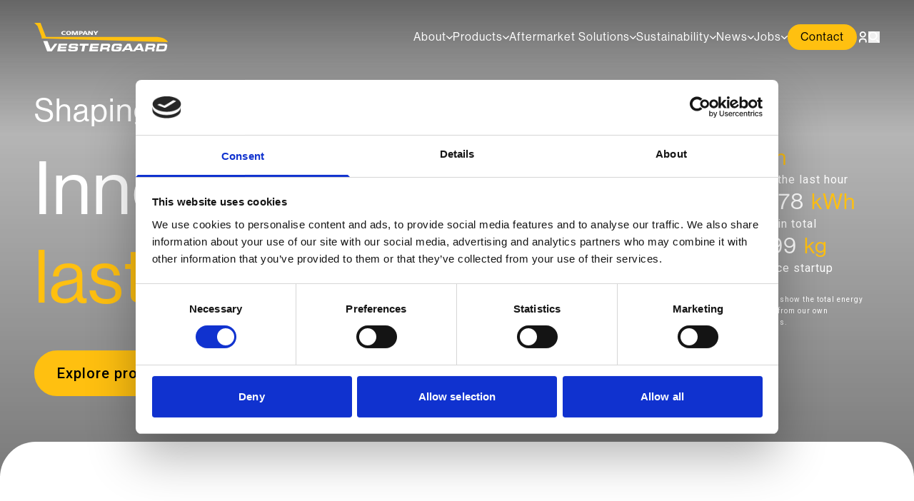

--- FILE ---
content_type: text/html; charset=UTF-8
request_url: https://vestergaardcompany.com/
body_size: 22400
content:
<!doctype html>
<html dir="ltr" lang="en-US" prefix="og: https://ogp.me/ns#">
<head>
    <!-- Google Tag Manager -->
<script>(function(w,d,s,l,i){w[l]=w[l]||[];w[l].push({'gtm.start':
new Date().getTime(),event:'gtm.js'});var f=d.getElementsByTagName(s)[0],
j=d.createElement(s),dl=l!='dataLayer'?'&l='+l:'';j.async=true;j.src=
'https://www.googletagmanager.com/gtm.js?id='+i+dl;f.parentNode.insertBefore(j,f);
})(window,document,'script','dataLayer','GTM-53J86L5');</script>
<!-- End Google Tag Manager -->

        <title>Vestergaard Company - Aircraft De-Icing, Lavatory, Water, Ground Support Equipment, GSE</title>
<link data-rocket-prefetch href="https://consent.cookiebot.com" rel="dns-prefetch">
<link data-rocket-prefetch href="https://www.googletagmanager.com" rel="dns-prefetch">
<link data-rocket-prefetch href="https://fonts.googleapis.com" rel="dns-prefetch">
<link data-rocket-prefetch href="https://use.fontawesome.com" rel="dns-prefetch">
<link data-rocket-prefetch href="https://www.youtube.com" rel="dns-prefetch">
<link data-rocket-preload as="style" href="https://fonts.googleapis.com/css2?family=Roboto%3Awght%40100%3B300%3B400%3B500%3B700%3B900&#038;ver=6.7.4&#038;display=swap" rel="preload">
<link href="https://fonts.googleapis.com/css2?family=Roboto%3Awght%40100%3B300%3B400%3B500%3B700%3B900&#038;ver=6.7.4&#038;display=swap" media="print" onload="this.media=&#039;all&#039;" rel="stylesheet">
<noscript><link rel="stylesheet" href="https://fonts.googleapis.com/css2?family=Roboto%3Awght%40100%3B300%3B400%3B500%3B700%3B900&#038;ver=6.7.4&#038;display=swap"></noscript>
    <meta name="description" content="Innovation driving responsibility
At Vestergaard Company, we combine cutting-edge technology with responsible practices to transform ground handling. Our focus "/>
    <meta name="author" content="Vestergaard Company"/>
                <meta property="og:title" content="Vestergaard Company - Vestergaard Company"/>
        <meta property="og:type" content="website"/>
    <meta property="og:url" content="https://vestergaardcompany.com/"/>
    <meta property="og:image" content="https://vestergaardcompany.com/wp-content/uploads/2018/03/MN3A2382-BIG.jpg"/>
    <meta property="og:description" content="Innovation driving responsibility
At Vestergaard Company, we combine cutting-edge technology with responsible practices to transform ground handling. Our focus "/>
    <meta charset="UTF-8">
    <meta name="viewport" content="width=device-width, initial-scale=1">
    <link rel="profile" href="http://gmpg.org/xfn/11">
    
<script type="module" crossorigin src="https://vestergaardcompany.com/wp-content/themes/checkmate-theme/public/dist/assets/main-D4o3i7on.js"></script>
<link rel="modulepreload" href="https://vestergaardcompany.com/wp-content/themes/checkmate-theme/public/dist/assets/vendor-89i2FMBS.js">
<link data-minify="1" rel="stylesheet" href="https://vestergaardcompany.com/wp-content/cache/min/1/wp-content/themes/checkmate-theme/public/dist/assets/main-PRBo_nk6.css?ver=1766139654">    <title>Vestergaard Company - Vestergaard Company</title>
	<style>img:is([sizes="auto" i], [sizes^="auto," i]) { contain-intrinsic-size: 3000px 1500px }</style>
	
		<!-- All in One SEO 4.9.1.1 - aioseo.com -->
	<meta name="robots" content="max-image-preview:large" />
	<link rel="canonical" href="https://vestergaardcompany.com/" />
	<meta name="generator" content="All in One SEO (AIOSEO) 4.9.1.1" />
		<meta property="og:locale" content="en_US" />
		<meta property="og:site_name" content="Vestergaard Company - Aircraft De-Icing, Lavatory, Water, Ground Support Equipment, GSE" />
		<meta property="og:type" content="website" />
		<meta property="og:title" content="Vestergaard Company - Vestergaard Company" />
		<meta property="og:url" content="https://vestergaardcompany.com/" />
		<meta name="twitter:card" content="summary_large_image" />
		<meta name="twitter:title" content="Vestergaard Company - Vestergaard Company" />
		<script type="application/ld+json" class="aioseo-schema">
			{"@context":"https:\/\/schema.org","@graph":[{"@type":"BreadcrumbList","@id":"https:\/\/vestergaardcompany.com\/#breadcrumblist","itemListElement":[{"@type":"ListItem","@id":"https:\/\/vestergaardcompany.com#listItem","position":1,"name":"Home"}]},{"@type":"Organization","@id":"https:\/\/vestergaardcompany.com\/#organization","name":"Vestergaard Company","description":"Aircraft De-Icing, Lavatory, Water, Ground Support Equipment, GSE","url":"https:\/\/vestergaardcompany.com\/"},{"@type":"WebPage","@id":"https:\/\/vestergaardcompany.com\/#webpage","url":"https:\/\/vestergaardcompany.com\/","name":"Vestergaard Company - Vestergaard Company","inLanguage":"en-US","isPartOf":{"@id":"https:\/\/vestergaardcompany.com\/#website"},"breadcrumb":{"@id":"https:\/\/vestergaardcompany.com\/#breadcrumblist"},"datePublished":"2018-03-15T13:33:10+00:00","dateModified":"2025-12-08T07:08:01+00:00"},{"@type":"WebSite","@id":"https:\/\/vestergaardcompany.com\/#website","url":"https:\/\/vestergaardcompany.com\/","name":"Vestergaard Company","description":"Aircraft De-Icing, Lavatory, Water, Ground Support Equipment, GSE","inLanguage":"en-US","publisher":{"@id":"https:\/\/vestergaardcompany.com\/#organization"}}]}
		</script>
		<!-- All in One SEO -->

<link rel='dns-prefetch' href='//ajax.googleapis.com' />
<link rel='dns-prefetch' href='//use.fontawesome.com' />
<link rel='dns-prefetch' href='//cdnjs.cloudflare.com' />
<link rel='dns-prefetch' href='//fonts.googleapis.com' />
<link rel='dns-prefetch' href='//use.typekit.net' />
<link href='https://fonts.gstatic.com' crossorigin rel='preconnect' />
<link rel="alternate" type="application/rss+xml" title="Vestergaard Company &raquo; Feed" href="https://vestergaardcompany.com/feed/" />
<link rel="alternate" type="application/rss+xml" title="Vestergaard Company &raquo; Comments Feed" href="https://vestergaardcompany.com/comments/feed/" />
<link data-minify="1" rel='stylesheet' id='aioseo/css/src/vue/standalone/blocks/table-of-contents/global.scss-css' href='https://vestergaardcompany.com/wp-content/cache/min/1/wp-content/plugins/all-in-one-seo-pack/dist/Lite/assets/css/table-of-contents/global.e90f6d47.css?ver=1766139654' type='text/css' media='all' />

<link data-minify="1" rel='stylesheet' id='checkmate-font-awesome-css' href='https://vestergaardcompany.com/wp-content/cache/min/1/releases/v5.1.1/css/all.css?ver=1766139654' type='text/css' media='all' />
<link rel='stylesheet' id='checkmate-slim-css-css' href='https://vestergaardcompany.com/wp-content/themes/checkmate-theme/css/slim.min.css?ver=6.7.4' type='text/css' media='all' />
<link rel='stylesheet' id='checkmate-style-css' href='https://vestergaardcompany.com/wp-content/themes/checkmate-theme/style.css?ver=1765551413' type='text/css' media='' />
<link data-minify="1" rel='stylesheet' id='checkmate-fancybox-style-css' href='https://vestergaardcompany.com/wp-content/cache/min/1/ajax/libs/fancybox/3.3.5/jquery.fancybox.min.css?ver=1766139654' type='text/css' media='all' />
<link data-minify="1" rel='stylesheet' id='typekit-styles-css' href='https://vestergaardcompany.com/wp-content/cache/min/1/qhk6odp.css?ver=1766139654' type='text/css' media='all' />
<link data-minify="1" rel='stylesheet' id='taxopress-frontend-css-css' href='https://vestergaardcompany.com/wp-content/cache/min/1/wp-content/plugins/simple-tags/assets/frontend/css/frontend.css?ver=1766139654' type='text/css' media='all' />
<script data-minify="1" type="text/javascript" src="https://vestergaardcompany.com/wp-content/cache/min/1/ajax/libs/jquery/3.1.1/jquery.min.js?ver=1766139654" id="jquery-js"></script>
<script data-minify="1" type="text/javascript" src="https://vestergaardcompany.com/wp-content/cache/min/1/ccfb9ddc23.js?ver=1766139654" id="checkmate-fontawesome-js"></script>
<script data-minify="1" type="text/javascript" src="https://vestergaardcompany.com/wp-content/cache/min/1/wp-content/plugins/simple-tags/assets/frontend/js/frontend.js?ver=1766139654" id="taxopress-frontend-js-js"></script>
<link rel="https://api.w.org/" href="https://vestergaardcompany.com/wp-json/" /><link rel="alternate" title="JSON" type="application/json" href="https://vestergaardcompany.com/wp-json/wp/v2/pages/12" /><link rel="EditURI" type="application/rsd+xml" title="RSD" href="https://vestergaardcompany.com/xmlrpc.php?rsd" />
<meta name="generator" content="WordPress 6.7.4" />
<link rel='shortlink' href='https://vestergaardcompany.com/' />
<link rel="alternate" title="oEmbed (JSON)" type="application/json+oembed" href="https://vestergaardcompany.com/wp-json/oembed/1.0/embed?url=https%3A%2F%2Fvestergaardcompany.com%2F" />
<link rel="alternate" title="oEmbed (XML)" type="text/xml+oembed" href="https://vestergaardcompany.com/wp-json/oembed/1.0/embed?url=https%3A%2F%2Fvestergaardcompany.com%2F&#038;format=xml" />
<style type="text/css">a.st_tag, a.internal_tag, .st_tag, .internal_tag { text-decoration: underline !important; }</style><link rel="icon" href="https://vestergaardcompany.com/wp-content/uploads/2018/04/cropped-favicon-32x32.png" sizes="32x32" />
<link rel="icon" href="https://vestergaardcompany.com/wp-content/uploads/2018/04/cropped-favicon-192x192.png" sizes="192x192" />
<link rel="apple-touch-icon" href="https://vestergaardcompany.com/wp-content/uploads/2018/04/cropped-favicon-180x180.png" />
<meta name="msapplication-TileImage" content="https://vestergaardcompany.com/wp-content/uploads/2018/04/cropped-favicon-270x270.png" />
<meta name="generator" content="WP Rocket 3.20.1.2" data-wpr-features="wpr_minify_js wpr_preconnect_external_domains wpr_minify_css wpr_preload_links wpr_desktop" /></head>

<body class="home page-template-default page page-id-12 cookiebar-visible">
<!-- Google Tag Manager (noscript) -->
<noscript><iframe src="https://www.googletagmanager.com/ns.html?id=GTM-53J86L5"
height="0" width="0" style="display:none;visibility:hidden"></iframe></noscript>
<!-- End Google Tag Manager (noscript) -->
<div  id="page" class="site">
    <header  class="">
        <div  class="fixed top-0 left-0 w-full z-[999] transition ease-in duration-200 header-rounded-bot">
                <div class="grid-container px-5 md:px-12 items-center">
                    <!-- Site logo -->
                    <div class="col-span-2 z-[3] relative">
                        <a href="https://vestergaardcompany.com/">
                            <img class="logo-img max-w-[187px]" src="https://vestergaardcompany.com/wp-content/themes/checkmate-theme/img/logo.svg"
                                 alt="vestergaard-logo">
                            <img class="logo-scroll-img max-w-[187px] hidden"
                                 src="https://vestergaardcompany.com/wp-content/themes/checkmate-theme/img/logo-scroll.svg" alt="vestergaard-logo">
                        </a>
                    </div>

                    <!-- Main navigation -->
                    <div class="col-start-8 col-span-5 md:col-start-4 md:col-span-9 lg:col-start-4 lg:col-span-9 xl:col-start-5 xl:col-span-8 relative flex justify-end">
                                                <mega-menu :channels='[{&quot;link&quot;:&quot;https:\/\/www.facebook.com\/Vestergaardcompany\/&quot;,&quot;icon&quot;:&quot;&lt;i class=\&quot;fa fa-facebook-f\&quot;&gt;&lt;\/i&gt;&quot;},{&quot;link&quot;:&quot;https:\/\/www.instagram.com\/vestergaardcompany\/&quot;,&quot;icon&quot;:&quot;&lt;i class=\&quot;fa fa-instagram\&quot;&gt;&lt;\/i&gt;&quot;},{&quot;link&quot;:&quot;https:\/\/www.linkedin.com\/company\/vestergaard-company-a-s&quot;,&quot;icon&quot;:&quot;&lt;i class=\&quot;fa fa-linkedin-square\&quot;&gt;&lt;\/i&gt;&quot;},{&quot;link&quot;:&quot;https:\/\/www.youtube.com\/user\/VestergaardCompany&quot;,&quot;icon&quot;:&quot;&lt;i class=\&quot;fa fa-youtube\&quot;&gt;&lt;\/i&gt;&quot;}]' :restructured-menu='[{"title":"About","url":"https:\/\/vestergaardcompany.com\/company\/","id":497,"subitems_w_image":false,"subitems":[{"title":"About us","url":"https:\/\/vestergaardcompany.com\/company\/","id":2348},{"title":"Where to find us","url":"https:\/\/vestergaardcompany.com\/where-to-find-us\/","id":5613},{"title":"History \u2013 Timeline","url":"https:\/\/vestergaardcompany.com\/company\/history\/","id":827},{"title":"History \u2013 video","url":"https:\/\/vestergaardcompany.com\/company\/history-video\/","id":2308},{"title":"Mission","url":"https:\/\/vestergaardcompany.com\/company\/mission\/","id":2758},{"title":"We care","url":"https:\/\/vestergaardcompany.com\/company\/profile\/","id":828},{"title":"Vestergaard Elephants","url":"https:\/\/vestergaardcompany.com\/company\/vestergaard-elephants\/","id":1776},{"title":"Management","url":"https:\/\/vestergaardcompany.com\/company\/management\/","id":2041},{"title":"Publications","url":"https:\/\/vestergaardcompany.com\/company\/documents\/","id":829}]},{"title":"Products","url":"https:\/\/vestergaardcompany.com\/products\/","id":755,"subitems_w_image":true,"subitems":[{"title":"Aircraft deicing","url":"https:\/\/vestergaardcompany.com\/product\/aircraft-deicing\/","id":417,"featured_image":"https:\/\/vestergaardcompany.com\/wp-content\/uploads\/2018\/04\/Photo-Margo-oks-gmail-com-170263880_beskaret-600x400.jpg"},{"title":"Toilet and water service","url":"https:\/\/vestergaardcompany.com\/product\/toilet-service\/","id":499,"featured_image":"https:\/\/vestergaardcompany.com\/wp-content\/uploads\/2018\/04\/e-WS_Stuttgart-airport_2_2022_LOW-RES_beskaret-600x400.jpg"},{"title":"Washing","url":"https:\/\/vestergaardcompany.com\/product\/aircraft-washing\/","id":421,"featured_image":"https:\/\/vestergaardcompany.com\/wp-content\/uploads\/2018\/03\/RJ_washer-600x400.png"},{"title":"Electric Product Line","url":"https:\/\/vestergaardcompany.com\/product\/water-service\/","id":500,"featured_image":"https:\/\/vestergaardcompany.com\/wp-content\/uploads\/2018\/03\/Electric-product-line-600x400.png"}]},{"title":"Aftermarket Solutions","url":"https:\/\/vestergaardcompany.com\/service\/","id":756,"subitems_w_image":true,"subitems":[{"title":"Aftermarket Support","url":"https:\/\/vestergaardcompany.com\/service\/support\/","id":1844,"featured_image":"https:\/\/vestergaardcompany.com\/wp-content\/uploads\/2025\/02\/Service-bil-on-site2-kopier-1-600x400.png"},{"title":"Vestergaard Customer Portal","url":"https:\/\/vestergaardcompany.com\/service\/maintenance-programme\/","id":548,"featured_image":"https:\/\/vestergaardcompany.com\/wp-content\/uploads\/2025\/02\/Customer-portal_foto-1-600x400.jpg"},{"title":"Vestergaard Academy","url":"https:\/\/vestergaardcompany.com\/service\/vestergaard-academy\/","id":550,"featured_image":"https:\/\/vestergaardcompany.com\/wp-content\/uploads\/2025\/02\/Simulator-600x400.jpg"},{"title":"Spare Parts","url":"https:\/\/vestergaardcompany.com\/service\/spare-parts\/","id":547,"featured_image":"https:\/\/vestergaardcompany.com\/wp-content\/uploads\/2018\/03\/IMG_0149-600x400.jpg"}]},{"title":"Sustainability","url":"https:\/\/vestergaardcompany.com\/responsibility\/","id":1979,"subitems_w_image":false,"subitems":[{"title":"Our approach","url":"https:\/\/vestergaardcompany.com\/responsibility\/#Our_approach_to_sustainability","id":5034},{"title":"Sustainable operations","url":"https:\/\/vestergaardcompany.com\/responsibility\/sustainable_operations\/","id":1997},{"title":"Circular economy","url":"https:\/\/vestergaardcompany.com\/responsibility\/circular-economy\/","id":5068},{"title":"Sustainable workplace","url":"https:\/\/vestergaardcompany.com\/responsibility\/sustainable_workplace\/","id":5067},{"title":"Sustainable business","url":"https:\/\/vestergaardcompany.com\/responsibility\/sustainable-business\/","id":5066},{"title":"Sustainability cases","url":"https:\/\/vestergaardcompany.com\/responsibility\/sustainability-cases\/","id":4276}]},{"title":"News","url":"https:\/\/vestergaardcompany.com\/news\/","id":527,"subitems_w_image":false,"subitems":[{"title":"Latest news","url":"https:\/\/vestergaardcompany.com\/news\/","id":881},{"title":"Events","url":"https:\/\/vestergaardcompany.com\/news\/events\/","id":878},{"title":"Photo contest","url":"https:\/\/vestergaardcompany.com\/contest\/","id":5897}]},{"title":"Jobs","url":"https:\/\/vestergaardcompany.com\/career\/","id":598,"subitems_w_image":false,"subitems":[{"title":"Vacancies","url":"https:\/\/vestergaardcompany.com\/career\/","id":2346},{"title":"Apprentices","url":"https:\/\/vestergaardcompany.com\/laerlinge\/","id":4092},{"title":"Working here","url":"https:\/\/vestergaardcompany.com\/career\/working-at-vestergaard-company\/","id":1480},{"title":"Meet us","url":"https:\/\/vestergaardcompany.com\/career\/meet-us\/","id":3514}]},{"title":"Contact","url":"https:\/\/vestergaardcompany.com\/contact-overview\/","id":258,"subitems_w_image":false,"subitems":[]}]'>
                            <div class="hidden">
                                                                    <a href="https://vestergaardcompany.com/company/">About</a>
                                                                                                                        <a href="https://vestergaardcompany.com/company/">About us</a>
                                                                                    <a href="https://vestergaardcompany.com/where-to-find-us/">Where to find us</a>
                                                                                    <a href="https://vestergaardcompany.com/company/history/">History – Timeline</a>
                                                                                    <a href="https://vestergaardcompany.com/company/history-video/">History – video</a>
                                                                                    <a href="https://vestergaardcompany.com/company/mission/">Mission</a>
                                                                                    <a href="https://vestergaardcompany.com/company/profile/">We care</a>
                                                                                    <a href="https://vestergaardcompany.com/company/vestergaard-elephants/">Vestergaard Elephants</a>
                                                                                    <a href="https://vestergaardcompany.com/company/management/">Management</a>
                                                                                    <a href="https://vestergaardcompany.com/company/documents/">Publications</a>
                                                                                                                                                <a href="https://vestergaardcompany.com/products/">Products</a>
                                                                                                                        <a href="https://vestergaardcompany.com/product/aircraft-deicing/">Aircraft deicing</a>
                                                                                    <a href="https://vestergaardcompany.com/product/toilet-service/">Toilet and water service</a>
                                                                                    <a href="https://vestergaardcompany.com/product/aircraft-washing/">Washing</a>
                                                                                    <a href="https://vestergaardcompany.com/product/water-service/">Electric Product Line</a>
                                                                                                                                                <a href="https://vestergaardcompany.com/service/">Aftermarket Solutions</a>
                                                                                                                        <a href="https://vestergaardcompany.com/service/support/">Aftermarket Support</a>
                                                                                    <a href="https://vestergaardcompany.com/service/maintenance-programme/">Vestergaard Customer Portal</a>
                                                                                    <a href="https://vestergaardcompany.com/service/vestergaard-academy/">Vestergaard Academy</a>
                                                                                    <a href="https://vestergaardcompany.com/service/spare-parts/">Spare Parts</a>
                                                                                                                                                <a href="https://vestergaardcompany.com/responsibility/">Sustainability</a>
                                                                                                                        <a href="https://vestergaardcompany.com/responsibility/#Our_approach_to_sustainability">Our approach</a>
                                                                                    <a href="https://vestergaardcompany.com/responsibility/sustainable_operations/">Sustainable operations</a>
                                                                                    <a href="https://vestergaardcompany.com/responsibility/circular-economy/">Circular economy</a>
                                                                                    <a href="https://vestergaardcompany.com/responsibility/sustainable_workplace/">Sustainable workplace</a>
                                                                                    <a href="https://vestergaardcompany.com/responsibility/sustainable-business/">Sustainable business</a>
                                                                                    <a href="https://vestergaardcompany.com/responsibility/sustainability-cases/">Sustainability cases</a>
                                                                                                                                                <a href="https://vestergaardcompany.com/news/">News</a>
                                                                                                                        <a href="https://vestergaardcompany.com/news/">Latest news</a>
                                                                                    <a href="https://vestergaardcompany.com/news/events/">Events</a>
                                                                                    <a href="https://vestergaardcompany.com/contest/">Photo contest</a>
                                                                                                                                                <a href="https://vestergaardcompany.com/career/">Jobs</a>
                                                                                                                        <a href="https://vestergaardcompany.com/career/">Vacancies</a>
                                                                                    <a href="https://vestergaardcompany.com/laerlinge/">Apprentices</a>
                                                                                    <a href="https://vestergaardcompany.com/career/working-at-vestergaard-company/">Working here</a>
                                                                                    <a href="https://vestergaardcompany.com/career/meet-us/">Meet us</a>
                                                                                                                                                <a href="https://vestergaardcompany.com/contact-overview/">Contact</a>
                                                                                                </div>
                        </mega-menu>
                    </div>
                </div>
        </div>
    </header>
<div  class="menu-overlay"></div>
<div  id="content" class="site-content">
    <div  id="primary" class="content-area">
        <main id="main" class="site-main">
                            
<section class="min-h-svh w-screen flex items-end relative overflow-hidden text-cloud pt-32">
    
        <div class="iframe-wrapper">
            <iframe
                    class="iframe"
                    src="https://www.youtube.com/embed/x3-Iy9dBlRM?controls=0&showinfo=0&rel=0&autoplay=1&mute=1&loop=1&playlist=x3-Iy9dBlRM"
                    frameborder="0"
                    allow="autoplay; encrypted-media"
                    allowfullscreen
            ></iframe>
        </div>

        <div class="absolute inset-0 h-full w-full bg-hero-gradiant z-10"></div>

        <div class="h-full w-full relative z-30 flex items-end max-md:pt-32 pb-28 xl:pb-40">
            <reveal class="cm-anim fade-in">

            <div class="grid-container items-center px-5 md:px-12">
                <div class="col-span-full md:col-span-8">
                    <div>
                        <h4 class="text-cloud">Shaping tomorrow's GSE</h4>
                    </div>
                    <div class="mb-10">
                        <h1 class="text-cloud text-display">Innovation for lasting impact</h1>
                    </div>
                    <div>
                                                                                    <div class="flex flex-wrap gap-5">
                                                                                                                        <div class="flex">
                                                <a class="btn btn_yellow btn-solid " href="https://vestergaardcompany.com/products/">
                                                    Explore products                                                </a>
                                            </div>
                                                                                    <div class="flex">
                                                <a class="btn btn_white btn-outline " href="https://vestergaardcompany.com/responsibility/">
                                                    Our responsibility                                                </a>
                                            </div>
                                                                                                            </div>
                                                                        </div>
                </div>

                    <!--csr data-->
                    <div class="col-span-full md:col-span-3 md:col-start-10 max-md:mt-10">
                        
                        <div class="border-l-4 border-sunset pl-4 flex flex-col gap-y-10">
                        <a href="">
                            <!--csr 1-->
                            <div class="flex gap-x-4">
                                <div class="w-8 h-8 flex">
                                    <svg width="40" height="40" viewBox="0 0 90 90" fill="none" xmlns="http://www.w3.org/2000/svg">
                                        <path d="M52.3248 5.6893L45.9785 39.033L68.9693 39.1103L37.6746 84.3127L44.021 47.6293L21.0316 47.5491L52.3248 5.6893ZM52.3291 0.0643848C52.1772 0.0643848 52.0254 0.0699219 51.8764 0.081084C50.8836 0.161328 50.2254 0.493203 49.445 1.01773C49.0055 1.31071 48.6093 1.66383 48.2679 2.0668C48.1654 2.18774 48.0687 2.31351 47.9782 2.44367L16.4599 44.1573C15.2154 45.863 15.0325 48.1145 15.9888 49.9961C16.9436 51.8777 18.8744 53.0702 20.9908 53.0856L37.2274 53.2038L32.1227 83.2792C31.6375 85.8639 33.0157 88.4402 35.4414 89.478C36.1464 89.781 36.9058 89.937 37.6731 89.9364C39.4407 89.9364 40.8934 89.1095 41.9833 87.6161L73.541 42.4135C74.7855 40.7076 74.967 38.4534 74.0121 36.5747C73.0572 34.6931 71.1264 33.5005 69.01 33.4851L52.7735 33.457L57.8233 7.01249C57.9303 6.57955 57.9842 6.13518 57.9837 5.68921C57.9837 2.64608 55.5607 0.165459 52.5288 0.0670215C52.4614 0.064209 52.3952 0.064209 52.3292 0.064209L52.3291 0.0643848Z" fill="currentColor"/>
                                    </svg>
                                </div>
                                <div class="flex flex-col">
                                    <h5 class="!mb-0" style="text-transform:initial;" class="csr-number-one">0 kWh</h5>
                                    <p class="!mb-0" >produced the last hour</p>
                                                                    </div>
                            </div>
                        </a>

                        <a href="">
                            <!--csr 2-->
                            <div class="flex gap-x-4">
                                <div class="w-8 h-8  flex">
                                    <svg width="40" height="40" viewBox="0 0 90 90" fill="none" xmlns="http://www.w3.org/2000/svg">
                                        <path d="M82.3856 11.6692H7.62042C5.32644 11.6692 3.4668 13.5288 3.4668 15.8228V57.359C3.4668 59.653 5.32644 61.5126 7.62042 61.5126H82.3856C84.6796 61.5126 86.5392 59.653 86.5392 57.359V15.8228C86.5392 13.5288 84.6796 11.6692 82.3856 11.6692Z" stroke="currentColor" stroke-width="5.19231"/>
                                        <path d="M57.4653 61.5126V11.6692" stroke="currentColor" stroke-width="5.19231" stroke-linecap="square" stroke-linejoin="round"/>
                                        <path d="M32.543 61.5126V11.6692" stroke="currentColor" stroke-width="5.19231" stroke-linecap="square" stroke-linejoin="round"/>
                                        <path d="M82.3863 36.5896H7.62109" stroke="currentColor" stroke-width="5.19231" stroke-linecap="square" stroke-linejoin="round"/>
                                        <path d="M45.0034 80.2037V61.5125" stroke="currentColor" stroke-width="5.19231" stroke-linecap="round" stroke-linejoin="round"/>
                                        <path d="M59.5397 80.204H30.4644" stroke="currentColor" stroke-width="6.92308" stroke-linecap="round" stroke-linejoin="round"/>
                                    </svg>
                                </div>
                                <div class="flex flex-col">
                                    <h5 class="!mb-0" style="text-transform:initial;" class="csr-number-two">824.678 kWh</h5>
                                    <p class="!mb-0" >produced in total</p>
                                                                    </div>
                            </div>
                        </a>

                        <a href="">
                            <!--csr 3-->
                            <div class="flex gap-x-4">
                                <div class="w-8 h-8 flex">
                                    <svg width="40" height="40" viewBox="0 0 90 90" fill="none" xmlns="http://www.w3.org/2000/svg">
                                        <path d="M24.7838 18.7987C30.4058 13.9508 37.5764 11.2733 45 11.25C60.1313 11.25 72.6919 22.5 74.0588 37.0069C83.0138 38.2725 90 45.7706 90 54.9731C90 65.0756 81.5738 73.125 71.3644 73.125H21.2681C9.6075 73.125 0 63.9337 0 52.4137C0 42.4969 7.12125 34.2844 16.5487 32.2031C17.3531 27.3487 20.475 22.5112 24.7838 18.7987ZM28.4569 23.0569C24.1987 26.73 21.9712 31.1569 21.9712 34.6219V37.1419L19.4681 37.4175C11.61 38.2781 5.625 44.73 5.625 52.4137C5.625 60.6656 12.5437 67.5 21.2681 67.5H71.3644C78.6375 67.5 84.375 61.8075 84.375 54.9731C84.375 48.1331 78.6375 42.4406 71.3644 42.4406H68.5519V39.6281C68.5575 27.1406 58.095 16.875 45 16.875C38.9243 16.8993 33.0572 19.0881 28.4569 23.0569Z" fill="white"/>
                                        <path d="M55.479 57.1153V55.6294L58.9224 52.2319C59.2366 51.9202 59.5024 51.6392 59.7198 51.3888C59.9373 51.1383 60.1016 50.8935 60.2128 50.6542C60.3288 50.4093 60.3868 50.1477 60.3868 49.8695C60.3868 49.402 60.2273 49.0347 59.9083 48.7676C59.5942 48.4949 59.2051 48.3585 58.7412 48.3585C58.2482 48.3585 57.8519 48.506 57.5523 48.801C57.2527 49.0959 57.1028 49.491 57.1028 49.9863H55.3848C55.3848 48.9957 55.7013 48.2055 56.3344 47.6156C56.9675 47.0257 57.7795 46.7307 58.7702 46.7307C59.4371 46.7307 60.0195 46.8671 60.5173 47.1398C61.0151 47.4124 61.4017 47.7825 61.6772 48.25C61.9575 48.7175 62.0976 49.2462 62.0976 49.8361C62.0976 50.3036 62.0155 50.7376 61.8511 51.1383C61.6868 51.539 61.4307 51.9453 61.0827 52.3571C60.7347 52.7689 60.2877 53.2253 59.7416 53.7261L58.0598 55.3623V55.4374H62.3078V57.1153H55.479Z" fill="white"/>
                                        <path d="M47.3287 55.4142C45.9126 55.4142 44.6768 55.0896 43.6213 54.4406C42.5658 53.7916 41.7463 52.8836 41.1628 51.7166C40.5793 50.5497 40.2876 49.186 40.2876 47.6257C40.2876 46.0588 40.5793 44.6886 41.1628 43.5151C41.7463 42.3416 42.5658 41.4303 43.6213 40.7813C44.6768 40.1323 45.9126 39.8077 47.3287 39.8077C48.7448 39.8077 49.9806 40.1323 51.0361 40.7813C52.0916 41.4303 52.9111 42.3416 53.4945 43.5151C54.078 44.6886 54.3698 46.0588 54.3698 47.6257C54.3698 49.186 54.078 50.5497 53.4945 51.7166C52.9111 52.8836 52.0916 53.7916 51.0361 54.4406C49.9806 55.0896 48.7448 55.4142 47.3287 55.4142ZM47.3385 52.9459C48.2563 52.9459 49.0168 52.7033 49.62 52.2181C50.2231 51.733 50.6689 51.0872 50.9574 50.2809C51.2524 49.4745 51.3999 48.5861 51.3999 47.6159C51.3999 46.6521 51.2524 45.7671 50.9574 44.9607C50.6689 44.1478 50.2231 43.4955 49.62 43.0038C49.0168 42.5121 48.2563 42.2662 47.3385 42.2662C46.4141 42.2662 45.6471 42.5121 45.0374 43.0038C44.4342 43.4955 43.9851 44.1478 43.6901 44.9607C43.4017 45.7671 43.2574 46.6521 43.2574 47.6159C43.2574 48.5861 43.4017 49.4745 43.6901 50.2809C43.9851 51.0872 44.4342 51.733 45.0374 52.2181C45.6471 52.7033 46.4141 52.9459 47.3385 52.9459Z" fill="white"/>
                                        <path d="M33.0025 55.4142C31.5405 55.4142 30.2818 55.0831 29.2263 54.4209C28.1773 53.7522 27.371 52.8311 26.8071 51.6576C26.2433 50.4841 25.9614 49.1401 25.9614 47.6257C25.9614 46.0916 26.2499 44.7378 26.8268 43.5643C27.4037 42.3842 28.2167 41.4631 29.2656 40.801C30.3146 40.1388 31.5504 39.8077 32.973 39.8077C34.1203 39.8077 35.143 40.0208 36.0412 40.4469C36.9394 40.8665 37.6638 41.4566 38.2145 42.217C38.7717 42.9775 39.1028 43.8659 39.2077 44.882H36.346C36.1887 44.174 35.8281 43.5643 35.2643 43.0529C34.7071 42.5416 33.9597 42.2859 33.0222 42.2859C32.2027 42.2859 31.4848 42.5022 30.8686 42.9349C30.2588 43.3611 29.7835 43.9708 29.4426 44.764C29.1017 45.5507 28.9313 46.4817 28.9313 47.5569C28.9313 48.6583 29.0984 49.6089 29.4328 50.4087C29.7672 51.2085 30.2392 51.8281 30.8489 52.2673C31.4651 52.7066 32.1896 52.9262 33.0222 52.9262C33.5794 52.9262 34.0842 52.8246 34.5366 52.6213C34.9955 52.4115 35.379 52.1132 35.6872 51.7264C36.0019 51.3396 36.2215 50.8742 36.346 50.33H39.2077C39.1028 51.3069 38.7849 52.1788 38.2538 52.9459C37.7228 53.7129 37.0115 54.316 36.1199 54.7553C35.2348 55.1945 34.1957 55.4142 33.0025 55.4142Z" fill="white"/>
                                    </svg>
                                </div>
                                <div class="flex flex-col">
                                    <h5 class="!mb-0" style="text-transform:initial;" class="csr-number-three">110.299 kg</h5>
                                    <p class="!mb-0" >saved since startup</p>
                                                                    </div>
                            </div>
                        </a>
                        </div>

                        <div class="mt-6 pl-16 max-w-[19rem]">
                            <p class="text-[0.625rem] text-cloud ml-[0.3125rem]">
                                The figures show the total energy production from our own installations.
                            </p>
                        </div>
                    </div>
            </reveal>
        </div>
    </section>
                    <div class="relative z-[11]">
                    
                                        <section style="z-index:1;" class="flex-section section-rounded-top relative image_text  bg-white">
                        <div class="-mt-[110px] bg-[orange] absolute top-0 h-0" id="section-anchor-1"></div>
                        <reveal class="cm-anim fade-in">
                                                            <div class="container">
                                                            <div class="grid-container">
            <div class="col-span-full md:col-start-1 md:col-span-4">
            <div class="">
                <h6 data-yellow-processed="true"></h6>
            </div>
            <div class="">
                <h3>Innovation driving responsibility</h3>
<p>At Vestergaard Company, we combine cutting-edge technology with responsible practices to transform ground handling. Our focus is on reducing environmental impact through electric solutions and efficient resource use, helping to shape a cleaner and safer aviation industry.</p>
            </div>
                            <div class="flex flex-wrap gap-5">
                                                                    <div class="flex">
                            <a class="btn btn_yellow btn-solid" href="https://vestergaardcompany.com/products/">
                                Our products and solutions                            </a>
                        </div>
                                    </div>
                    </div>
        <div class="col-span-full md:col-start-6 md:col-span-7">
                            <img class="vg-rounded" src="https://vestergaardcompany.com/wp-content/uploads/2025/11/Familiefoto_November_2025_2000x1333-pixel_low-res-1.jpg" alt="Family photo november 2025">
                    </div>
    </div>
                                                            </div>
                                                    </reveal>
                    </section>
                                            
                                        <section style="z-index:2;" class="flex-section section-rounded-top relative image_text  bg-gray">
                        <div class="-mt-[110px] bg-[orange] absolute top-0 h-0" id="section-anchor-2"></div>
                        <reveal class="cm-anim fade-in">
                                                            <div class="container">
                                                            <div class="grid-container">
            <div class="col-span-full md:col-span-7">
                            <img class="vg-rounded" src="https://vestergaardcompany.com/wp-content/uploads/2024/12/Ourvision_2024v2-2000x1333.png" alt="Our vision: an airplane icon, heartbeat line, and heart symbol on a dark background.">
                    </div>
        <div class="col-span-full md:col-start-9 md:col-span-4">
            <div class="">
                <h6 data-yellow-processed="true"></h6>
            </div>
            <div class="">
                <p>Vestergaard Company is dedicated to driving innovation in aviation, offering ground support equipment designed to optimize safety and minimize environmental impact</p>
            </div>
                            <div class="flex flex-wrap gap-5">
                                                                    <div class="flex">
                            <a class="btn btn_sky btn-solid" href="https://vestergaardcompany.com/company/">
                                About Vestergaard Company                            </a>
                        </div>
                                    </div>
                    </div>
    </div>
                                                            </div>
                                                    </reveal>
                    </section>
                                            
                                        <section style="z-index:3;" class="flex-section section-rounded-top relative text_layout  bg-blue">
                        <div class="-mt-[110px] bg-[orange] absolute top-0 h-0" id="section-anchor-3"></div>
                        <reveal class="cm-anim fade-in">
                                                            <div class="container">
                                                            
<div class="grid-container">
    <div class="col-span-full md:col-span-9">
                                <div class="">
                    <h5 class="mb-0">Our journey towards shaping a responsible future of GSE</h5>
                </div>
            </div>

    </div>
                                                            </div>
                                                    </reveal>
                    </section>
                                            
                                        <section style="z-index:4;" class="flex-section section-rounded-top relative counter  bg-blue">
                        <div class="-mt-[110px] bg-[orange] absolute top-0 h-0" id="section-anchor-4"></div>
                        <reveal class="cm-anim fade-in">
                                                            <div class="container">
                                                            <div class="grid-container">
                                                        <div class="col-span-full md:col-span-4 flex flex-col pt-4">
                    <div class="h-[1px] bg-current opacity-30 col-span-full mb-2 md:mb-6"></div>
                    <h1 class="display-text">70%</h1>
                    <h6>reduction in CO2 emissions targeted by 2025</h6>
                </div>
                                            <div class="col-span-full md:col-span-4 flex flex-col pt-4">
                    <div class="h-[1px] bg-current opacity-30 col-span-full mb-2 md:mb-6"></div>
                    <h1 class="display-text">16%</h1>
                    <h6>of energy sourced from solar power, aiming for 30%</h6>
                </div>
                                            <div class="col-span-full md:col-span-4 flex flex-col pt-4">
                    <div class="h-[1px] bg-current opacity-30 col-span-full mb-2 md:mb-6"></div>
                    <h1 class="display-text">59%</h1>
                    <h6>of waste recycled, enhancing more climate-conscious operations</h6>
                </div>
                                    </div>
                                                            </div>
                                                    </reveal>
                    </section>
                                            
                                        <section style="z-index:5;" class="flex-section section-rounded-top relative image_text  bg-blue">
                        <div class="-mt-[110px] bg-[orange] absolute top-0 h-0" id="section-anchor-5"></div>
                        <reveal class="cm-anim fade-in">
                                                            <div class="container">
                                                            <div class="grid-container">
            <div class="col-span-full md:col-span-7">
                            <img class="vg-rounded" src="https://vestergaardcompany.com/wp-content/uploads/2024/11/forside_img_1.jpg" alt="Utility truck with a raised aerial lift, parked near warehouses, reflecting in a puddle under a cloudy sky.">
                    </div>
        <div class="col-span-full md:col-start-9 md:col-span-4">
            <div class="">
                <h6 data-yellow-processed="true"></h6>
            </div>
            <div class="">
                <h4>How our efforts can optimize your operations</h4>
<p>With Vestergaard Company&#8217;s solutions, your operations can achieve greater efficiency and long-term value. Our equipment is designed to help reduce environmental impact, lower operating costs, and support your business objectives. You gain access to reliable, high-quality equipment that enhances performance while encouraging responsible practices. The result is an operation that works smarter — benefiting your business, your employees, and the environment.</p>
            </div>
                            <div class="flex flex-wrap gap-5">
                                                                    <div class="flex">
                            <a class="btn btn_yellow btn-solid" href="https://vestergaardcompany.com/product/water-service/">
                                Electric GSE solutions to reduce emmisions                            </a>
                        </div>
                                                                    <div class="flex">
                            <a class="btn btn_yellow btn-solid" href="https://vestergaardcompany.com/safety-as-a-cornerstone-of-responsible-ground-handling/">
                                Enhanced safety                            </a>
                        </div>
                                                                    <div class="flex">
                            <a class="btn btn_yellow btn-solid" href="https://vestergaardcompany.com/resonsibility/sustainable_operations/">
                                Sustainable operations                            </a>
                        </div>
                                    </div>
                    </div>
    </div>
                                                            </div>
                                                    </reveal>
                    </section>
                                            
                                        <section style="z-index:6;" class="flex-section section-rounded-top relative image_text  bg-gray">
                        <div class="-mt-[110px] bg-[orange] absolute top-0 h-0" id="section-anchor-6"></div>
                        <reveal class="cm-anim fade-in">
                                                            <div class="container">
                                                            <div class="grid-container">
            <div class="col-span-full md:col-start-1 md:col-span-4">
            <div class="">
                <h6 data-yellow-processed="true">Careers</h6>
            </div>
            <div class="">
                <h3>Join us in driving innovation for a cleaner, safer aviation industry</h3>
<p>Would you like to work for one of the world’s leading suppliers of airport equipment, spearheading electrification and green transition?</p>
            </div>
                            <div class="flex flex-wrap gap-5">
                                                                    <div class="flex">
                            <a class="btn btn_sky btn-outline" href="https://vestergaardcompany.com/career/working-at-vestergaard-company/">
                                Working with Vestergaard Company                            </a>
                        </div>
                                                                    <div class="flex">
                            <a class="btn btn_yellow btn-solid" href="https://vestergaardcompany.com/career/">
                                Join us? See our open jobs                            </a>
                        </div>
                                    </div>
                    </div>
        <div class="col-span-full md:col-start-6 md:col-span-7">
                            <img class="vg-rounded" src="https://vestergaardcompany.com/wp-content/uploads/2025/11/Careers_2025_cut.png" alt="Careers 2025">
                    </div>
    </div>
                                                            </div>
                                                    </reveal>
                    </section>
                                            
                                        <section style="z-index:7;" class="flex-section rounded-tr-[50px] rounded-tl-[50px] overflow-hidden -mt-12 relative  text_on_media_layout  bg-blue">
                        <div class="-mt-[110px] bg-[orange] absolute top-0 h-0" id="section-anchor-7"></div>
                        <div class="relative h-[110svh] md:h-[90svh] text-cloud">

    <div class="w-full h-full overflow-hidden absolute">
        <div class="absolute w-full h-full bg-black opacity-50"></div>
                    <img class="w-full h-full object-cover" src="https://vestergaardcompany.com/wp-content/uploads/2025/10/191A8069.jpg" alt="TUI aircraft being de-iced on the runway at sunset, with reflections in the water.">
            </div>

    <div class="h-full flex items-center md:items-end relative">
        <reveal class="cm-anim fade-in">
        <div class="grid-container items-end px-5 md:px-12 md:pb-28 xl:pb-40">
            <div class="col-span-full md:col-span-4 flex flex-col gap-5">
                <h4 class="!mb-0">
                    How can we help?                </h4>
                <h1 class="!mb-0" data-yellow-processed="true">
                    <span>Let us </span><span class="color-yellow">know</span><span> today</span>                </h1>
            </div>
            <div class="col-span-full md:col-start-7 md:col-span-6">
                <p>
                    <p>Be part of the transformation in ground handling. At Vestergaard Company, we’re innovating today to ensure a safer, more efficient future for aviation. Discover how our solutions help reduce environmental impact and improve operations — and contact us today to join us in driving positive change.</p>
                </p>
                                    <div class="flex flex-wrap gap-5">
                                                                                <div class="flex">
                                <a class="btn btn_yellow btn-solid" href="https://vestergaardcompany.com/contact-overview/">
                                    Contact us today                                </a>
                            </div>
                                            </div>
                            </div>
        </div>
        </reveal>
    </div>

</div>




                    </section>
                                            
                                        <section style="z-index:8;" class="flex-section section-rounded-top relative slides_layout  bg-sunrise">
                        <div class="-mt-[110px] bg-[orange] absolute top-0 h-0" id="section-anchor-8"></div>
                        <reveal class="cm-anim fade-in">
                                                            <div class="container">
                                                                    <div class="grid-container">
                    <div id="slides-layout-prev-button" class="col-start-1 col-span-1 max-md:row-start-2 h-10 w-10 flex items-center justify-center swiper-button-prev self-center ">
                <svg class="rotate-180" width="38" height="39" viewBox="0 0 38 39" fill="none" xmlns="http://www.w3.org/2000/svg">
                    <circle cx="19.1339" cy="19.3375" r="17.8663" stroke="#051C2C" stroke-width="2"/>
                    <path d="M11.916 18.1438C11.3637 18.1438 10.916 18.5915 10.916 19.1438C10.916 19.6961 11.3637 20.1438 11.916 20.1438L11.916 18.1438ZM27.222 19.8509C27.6126 19.4604 27.6126 18.8272 27.222 18.4367L20.8581 12.0727C20.4675 11.6822 19.8344 11.6822 19.4439 12.0727C19.0533 12.4633 19.0533 13.0964 19.4439 13.4869L25.1007 19.1438L19.4439 24.8007C19.0533 25.1912 19.0533 25.8243 19.4439 26.2149C19.8344 26.6054 20.4675 26.6054 20.8581 26.2149L27.222 19.8509ZM11.916 20.1438L26.5149 20.1438L26.5149 18.1438L11.916 18.1438L11.916 20.1438Z" fill="currentColor"/>
                </svg>
            </div>
                <div class="col-span-full md:col-start-2 md:col-span-10 self-center">
            <cm-swiper block-index="8" options='{"slidesPerView":1,"spaceBetween":0,"allowTouchMove":false,"navigation":{"nextEl":".swiper-button-next","prevEl":".swiper-button-prev"}}'>
                                                                                                    <swiper-slide>
                            <div class="grid md:grid-cols-10">
                                <div class="col-span-full md:col-start-2 md:col-span-8 flex flex-col default-y-gap items-center text-center">
            <!--                        <div class="w-[170px] h-2 bg-sunset"></div>-->
                                    <h5>We care</h5>
                                    <h2 class="h4 md:h2">"- About minimizing ground handling’s environmental impact"</h2>
                                    <div class="w-[170px] h-2 bg-sunset"></div>
                                    <div>
                                        
                                                                                    <p class="!mb-0">Vestergaard Company</p>
                                        
                                                                            </div>
                                </div>
                            </div>
                        </swiper-slide>
                                                                                                    <swiper-slide>
                            <div class="grid md:grid-cols-10">
                                <div class="col-span-full md:col-start-2 md:col-span-8 flex flex-col default-y-gap items-center text-center">
            <!--                        <div class="w-[170px] h-2 bg-sunset"></div>-->
                                    <h5>We care</h5>
                                    <h2 class="h4 md:h2">"Responsible solutions that drive quality and reduce costs"</h2>
                                    <div class="w-[170px] h-2 bg-sunset"></div>
                                    <div>
                                                                                    <p class="!mb-0">Peter Haug</p>
                                        
                                                                                    <p class="!mb-0">Vestergaard Company Inc.</p>
                                        
                                                                                    <p class="!mb-0">VP Sales, North American Operations</p>
                                                                            </div>
                                </div>
                            </div>
                        </swiper-slide>
                                                                                                    <swiper-slide>
                            <div class="grid md:grid-cols-10">
                                <div class="col-span-full md:col-start-2 md:col-span-8 flex flex-col default-y-gap items-center text-center">
            <!--                        <div class="w-[170px] h-2 bg-sunset"></div>-->
                                    <h5>We care</h5>
                                    <h2 class="h4 md:h2">"- About your ground handling costs"</h2>
                                    <div class="w-[170px] h-2 bg-sunset"></div>
                                    <div>
                                        
                                                                                    <p class="!mb-0">Vestergaard Company</p>
                                        
                                                                            </div>
                                </div>
                            </div>
                        </swiper-slide>
                                                                                                    <swiper-slide>
                            <div class="grid md:grid-cols-10">
                                <div class="col-span-full md:col-start-2 md:col-span-8 flex flex-col default-y-gap items-center text-center">
            <!--                        <div class="w-[170px] h-2 bg-sunset"></div>-->
                                    <h5>We care</h5>
                                    <h2 class="h4 md:h2">"- About safety in your ground handling operations"</h2>
                                    <div class="w-[170px] h-2 bg-sunset"></div>
                                    <div>
                                        
                                                                                    <p class="!mb-0">Vestergaard Company</p>
                                        
                                                                            </div>
                                </div>
                            </div>
                        </swiper-slide>
                                                                                                    <swiper-slide>
                            <div class="grid md:grid-cols-10">
                                <div class="col-span-full md:col-start-2 md:col-span-8 flex flex-col default-y-gap items-center text-center">
            <!--                        <div class="w-[170px] h-2 bg-sunset"></div>-->
                                    <h5>We care</h5>
                                    <h2 class="h4 md:h2">"- About your ground handling manager’s sleep"</h2>
                                    <div class="w-[170px] h-2 bg-sunset"></div>
                                    <div>
                                        
                                                                                    <p class="!mb-0">Vestergaard Company</p>
                                        
                                                                            </div>
                                </div>
                            </div>
                        </swiper-slide>
                            </cm-swiper>
        </div>
                    <div id="slides-layout-next-button" class="col-start-12 col-span-1 h-10 w-20 flex items-center justify-center swiper-button-next self-center justify-self-end pagination-container">
                <div class="pr-2 swiper-pagination">
                    <span id="current-slide"></span>/<span>5</span>
                </div>
                <svg width="38" height="39" viewBox="0 0 38 39" fill="none" xmlns="http://www.w3.org/2000/svg">
                    <circle cx="19.1339" cy="19.3375" r="17.8663" stroke="#051C2C" stroke-width="2"/>
                    <path d="M11.916 18.1438C11.3637 18.1438 10.916 18.5915 10.916 19.1438C10.916 19.6961 11.3637 20.1438 11.916 20.1438L11.916 18.1438ZM27.222 19.8509C27.6126 19.4604 27.6126 18.8272 27.222 18.4367L20.8581 12.0727C20.4675 11.6822 19.8344 11.6822 19.4439 12.0727C19.0533 12.4633 19.0533 13.0964 19.4439 13.4869L25.1007 19.1438L19.4439 24.8007C19.0533 25.1912 19.0533 25.8243 19.4439 26.2149C19.8344 26.6054 20.4675 26.6054 20.8581 26.2149L27.222 19.8509ZM11.916 20.1438L26.5149 20.1438L26.5149 18.1438L11.916 18.1438L11.916 20.1438Z" fill="#051C2C"/>
                </svg>
            </div>
            </div>
                                                            </div>
                                                    </reveal>
                    </section>
                                            
                                        <section style="z-index:9;" class="flex-section section-rounded-top relative csr_data  bg-gray">
                        <div class="-mt-[110px] bg-[orange] absolute top-0 h-0" id="section-anchor-9"></div>
                        <reveal class="cm-anim fade-in">
                                                            <div class="container">
                                                            
        <div class="grid-container">
                        <div class="h-[1px] bg-current opacity-30 col-span-full mb-2 md:hidden"></div>
            <div class="col-span-full md:col-span-4 max-md:flex gap-x-10 py-5">
                <div class="md:py-5">
                    <svg width="90" height="90" viewBox="0 0 90 90" fill="none" xmlns="http://www.w3.org/2000/svg">
                        <path d="M52.3248 5.6893L45.9785 39.033L68.9693 39.1103L37.6746 84.3127L44.021 47.6293L21.0316 47.5491L52.3248 5.6893ZM52.3291 0.0643848C52.1772 0.0643848 52.0254 0.0699219 51.8764 0.081084C50.8836 0.161328 50.2254 0.493203 49.445 1.01773C49.0055 1.31071 48.6093 1.66383 48.2679 2.0668C48.1654 2.18774 48.0687 2.31351 47.9782 2.44367L16.4599 44.1573C15.2154 45.863 15.0325 48.1145 15.9888 49.9961C16.9436 51.8777 18.8744 53.0702 20.9908 53.0856L37.2274 53.2038L32.1227 83.2792C31.6375 85.8639 33.0157 88.4402 35.4414 89.478C36.1464 89.781 36.9058 89.937 37.6731 89.9364C39.4407 89.9364 40.8934 89.1095 41.9833 87.6161L73.541 42.4135C74.7855 40.7076 74.967 38.4534 74.0121 36.5747C73.0572 34.6931 71.1264 33.5005 69.01 33.4851L52.7735 33.457L57.8233 7.01249C57.9303 6.57955 57.9842 6.13518 57.9837 5.68921C57.9837 2.64608 55.5607 0.165459 52.5288 0.0670215C52.4614 0.064209 52.3952 0.064209 52.3292 0.064209L52.3291 0.0643848Z" fill="currentColor"/>
                    </svg>
                </div>
                <div class="h-[1px] max-md:hidden bg-current opacity-30 col-span-full mb-2 md:mb-6"></div>
                <div class="mt-5">
                    <h2 style="text-transform:initial;" class="csr-number-one">0 kWh</h2>
                    <p>Produced by our solar cell roof at the factory in the last hour</p>
                </div>
            </div>
            <div class="h-[1px] max-md:hidden bg-current opacity-30 col-span-full mb-2 md:hidden"></div>
            <div class="col-span-full md:col-span-4 max-md:flex gap-x-10 py-5">
                <div class="md:py-5">
                    <svg width="90" height="90" viewBox="0 0 90 90" fill="none" xmlns="http://www.w3.org/2000/svg">
                        <path d="M82.3856 11.6692H7.62042C5.32644 11.6692 3.4668 13.5288 3.4668 15.8228V57.359C3.4668 59.653 5.32644 61.5126 7.62042 61.5126H82.3856C84.6796 61.5126 86.5392 59.653 86.5392 57.359V15.8228C86.5392 13.5288 84.6796 11.6692 82.3856 11.6692Z" stroke="currentColor" stroke-width="5.19231"/>
                        <path d="M57.4653 61.5126V11.6692" stroke="currentColor" stroke-width="5.19231" stroke-linecap="square" stroke-linejoin="round"/>
                        <path d="M32.543 61.5126V11.6692" stroke="currentColor" stroke-width="5.19231" stroke-linecap="square" stroke-linejoin="round"/>
                        <path d="M82.3863 36.5896H7.62109" stroke="currentColor" stroke-width="5.19231" stroke-linecap="square" stroke-linejoin="round"/>
                        <path d="M45.0034 80.2037V61.5125" stroke="currentColor" stroke-width="5.19231" stroke-linecap="round" stroke-linejoin="round"/>
                        <path d="M59.5397 80.204H30.4644" stroke="currentColor" stroke-width="6.92308" stroke-linecap="round" stroke-linejoin="round"/>
                    </svg>
                </div>
                <div class="h-[1px] max-md:hidden bg-current opacity-30 col-span-full mb-2 md:mb-6"></div>

                <div class="mt-5">
                    <h2 style="text-transform:initial;" class="csr-number-two">824.678 kWh</h2>
                    <p>Produced by our solar cell roof at the factory since startup</p>
                </div>
            </div>
            <div class="h-[1px] bg-current opacity-30 col-span-full mb-2 md:hidden"></div>
            <div class="col-span-full md:col-span-4 max-md:flex gap-x-10 py-5">
                <div class=" md:py-5">
                    <svg width="90" height="90" viewBox="0 0 90 90" fill="none" xmlns="http://www.w3.org/2000/svg">
                        <path d="M24.7838 18.7987C30.4058 13.9508 37.5764 11.2733 45 11.25C60.1313 11.25 72.6919 22.5 74.0588 37.0069C83.0138 38.2725 90 45.7706 90 54.9731C90 65.0756 81.5738 73.125 71.3644 73.125H21.2681C9.6075 73.125 0 63.9337 0 52.4137C0 42.4969 7.12125 34.2844 16.5487 32.2031C17.3531 27.3487 20.475 22.5112 24.7838 18.7987ZM28.4569 23.0569C24.1987 26.73 21.9712 31.1569 21.9712 34.6219V37.1419L19.4681 37.4175C11.61 38.2781 5.625 44.73 5.625 52.4137C5.625 60.6656 12.5437 67.5 21.2681 67.5H71.3644C78.6375 67.5 84.375 61.8075 84.375 54.9731C84.375 48.1331 78.6375 42.4406 71.3644 42.4406H68.5519V39.6281C68.5575 27.1406 58.095 16.875 45 16.875C38.9243 16.8993 33.0572 19.0881 28.4569 23.0569Z" fill="currentColor"/>
                        <path d="M55.479 57.1153V55.6294L58.9224 52.2319C59.2366 51.9202 59.5024 51.6392 59.7198 51.3888C59.9373 51.1383 60.1016 50.8935 60.2128 50.6542C60.3288 50.4093 60.3868 50.1477 60.3868 49.8695C60.3868 49.402 60.2273 49.0347 59.9083 48.7676C59.5942 48.4949 59.2051 48.3585 58.7412 48.3585C58.2482 48.3585 57.8519 48.506 57.5523 48.801C57.2527 49.0959 57.1028 49.491 57.1028 49.9863H55.3848C55.3848 48.9957 55.7013 48.2055 56.3344 47.6156C56.9675 47.0257 57.7795 46.7307 58.7702 46.7307C59.4371 46.7307 60.0195 46.8671 60.5173 47.1398C61.0151 47.4124 61.4017 47.7825 61.6772 48.25C61.9575 48.7175 62.0976 49.2462 62.0976 49.8361C62.0976 50.3036 62.0155 50.7376 61.8511 51.1383C61.6868 51.539 61.4307 51.9453 61.0827 52.3571C60.7347 52.7689 60.2877 53.2253 59.7416 53.7261L58.0598 55.3623V55.4374H62.3078V57.1153H55.479Z" fill="currentColor"/>
                        <path d="M47.3287 55.4142C45.9126 55.4142 44.6768 55.0896 43.6213 54.4406C42.5658 53.7916 41.7463 52.8836 41.1628 51.7166C40.5793 50.5497 40.2876 49.186 40.2876 47.6257C40.2876 46.0588 40.5793 44.6886 41.1628 43.5151C41.7463 42.3416 42.5658 41.4303 43.6213 40.7813C44.6768 40.1323 45.9126 39.8077 47.3287 39.8077C48.7448 39.8077 49.9806 40.1323 51.0361 40.7813C52.0916 41.4303 52.9111 42.3416 53.4945 43.5151C54.078 44.6886 54.3698 46.0588 54.3698 47.6257C54.3698 49.186 54.078 50.5497 53.4945 51.7166C52.9111 52.8836 52.0916 53.7916 51.0361 54.4406C49.9806 55.0896 48.7448 55.4142 47.3287 55.4142ZM47.3385 52.9459C48.2563 52.9459 49.0168 52.7033 49.62 52.2181C50.2231 51.733 50.6689 51.0872 50.9574 50.2809C51.2524 49.4745 51.3999 48.5861 51.3999 47.6159C51.3999 46.6521 51.2524 45.7671 50.9574 44.9607C50.6689 44.1478 50.2231 43.4955 49.62 43.0038C49.0168 42.5121 48.2563 42.2662 47.3385 42.2662C46.4141 42.2662 45.6471 42.5121 45.0374 43.0038C44.4342 43.4955 43.9851 44.1478 43.6901 44.9607C43.4017 45.7671 43.2574 46.6521 43.2574 47.6159C43.2574 48.5861 43.4017 49.4745 43.6901 50.2809C43.9851 51.0872 44.4342 51.733 45.0374 52.2181C45.6471 52.7033 46.4141 52.9459 47.3385 52.9459Z" fill="currentColor"/>
                        <path d="M33.0025 55.4142C31.5405 55.4142 30.2818 55.0831 29.2263 54.4209C28.1773 53.7522 27.371 52.8311 26.8071 51.6576C26.2433 50.4841 25.9614 49.1401 25.9614 47.6257C25.9614 46.0916 26.2499 44.7378 26.8268 43.5643C27.4037 42.3842 28.2167 41.4631 29.2656 40.801C30.3146 40.1388 31.5504 39.8077 32.973 39.8077C34.1203 39.8077 35.143 40.0208 36.0412 40.4469C36.9394 40.8665 37.6638 41.4566 38.2145 42.217C38.7717 42.9775 39.1028 43.8659 39.2077 44.882H36.346C36.1887 44.174 35.8281 43.5643 35.2643 43.0529C34.7071 42.5416 33.9597 42.2859 33.0222 42.2859C32.2027 42.2859 31.4848 42.5022 30.8686 42.9349C30.2588 43.3611 29.7835 43.9708 29.4426 44.764C29.1017 45.5507 28.9313 46.4817 28.9313 47.5569C28.9313 48.6583 29.0984 49.6089 29.4328 50.4087C29.7672 51.2085 30.2392 51.8281 30.8489 52.2673C31.4651 52.7066 32.1896 52.9262 33.0222 52.9262C33.5794 52.9262 34.0842 52.8246 34.5366 52.6213C34.9955 52.4115 35.379 52.1132 35.6872 51.7264C36.0019 51.3396 36.2215 50.8742 36.346 50.33H39.2077C39.1028 51.3069 38.7849 52.1788 38.2538 52.9459C37.7228 53.7129 37.0115 54.316 36.1199 54.7553C35.2348 55.1945 34.1957 55.4142 33.0025 55.4142Z" fill="currentColor"/>
                    </svg>
                </div>
                <div class="h-[1px] max-md:hidden bg-current opacity-30 col-span-full mb-2 md:mb-6"></div>
                <div class="mt-5">
                    <h2 style="text-transform:initial;" class="csr-number-three">110.299 kg</h2>
                    <p>Total CO2 saved by our solar cell roof since startup</p>
                </div>
            </div>
        </div>
                                                            </div>
                                                    </reveal>
                    </section>
                                            
                                        <section style="z-index:10;" class="flex-section section-rounded-top relative products  bg-gradient">
                        <div class="-mt-[110px] bg-[orange] absolute top-0 h-0" id="section-anchor-10"></div>
                        <reveal class="cm-anim fade-in">
                                                            <div class="container">
                                                            
    <div class="grid-container">
        <div class="col-span-full">
                            <h6 data-yellow-processed="true">
                    <span>How can </span><span class="color-yellow">we</span><span> help?</span>                </h6>
                                        <h3>Quick links</h3>
                    </div>
        <div class="col-span-full">
            <!-- Navigation arrows aligned to the right -->
            <div class="products-navigation-10 flex justify-end mb-8">
                <div class="flex gap-4">
                    <button class="products-prev-10 w-10 h-10 flex items-center justify-center rounded-full border-2 border-white text-white hover:bg-white hover:text-black transition-all duration-300" type="button" aria-label="Previous slide">
                        <svg class="w-5 h-5 rotate-180" fill="none" stroke="currentColor" viewBox="0 0 24 24">
                            <path stroke-linecap="round" stroke-linejoin="round" stroke-width="2" d="M9 5l7 7-7 7"></path>
                        </svg>
                    </button>
                    <button class="products-next-10 w-10 h-10 flex items-center justify-center rounded-full border-2 border-white text-white hover:bg-white hover:text-black transition-all duration-300" type="button" aria-label="Next slide">
                        <svg class="w-5 h-5" fill="none" stroke="currentColor" viewBox="0 0 24 24">
                            <path stroke-linecap="round" stroke-linejoin="round" stroke-width="2" d="M9 5l7 7-7 7"></path>
                        </svg>
                    </button>
                </div>
            </div>
            
            <cm-swiper 
                block-index="10" 
                :navigation="true"
                navigation-prev-class=".products-prev-10"
                navigation-next-class=".products-next-10"
                options='{"slidesPerView":1.2,"spaceBetween":20,"mousewheel":{"forceToAxis":true},"breakpoints":{"540":{"slidesPerView":1.8},"768":{"slidesPerView":2.4},"960":{"spaceBetween":50,"slidesPerView":3},"1200":{"spaceBetween":50,"slidesPerView":4}}}'>

                                                                                                        <swiper-slide>
                                <a href="https://vestergaardcompany.com/product/aircraft-deicing/">
                                    <div class="flex flex-col gap-y-2">
                                        <img class="w-full h-full aspect-[4/5] object-cover object-center vg-rounded" src="https://vestergaardcompany.com/wp-content/uploads/2018/04/Photo-Margo-oks-gmail-com-170263880_beskaret-1024x443.jpg" alt="Aircraft deicing">
                                        <h5 class="mb-0 mt-1 md:h6" data-yellow-processed="true"><span>Aircraft </span><span class="color-yellow">deicing</span></h5>
                                    </div>
                                </a>
                            </swiper-slide>

                                                                                            <swiper-slide>
                                <a href="https://vestergaardcompany.com/product/toilet-service/">
                                    <div class="flex flex-col gap-y-2">
                                        <img class="w-full h-full aspect-[4/5] object-cover object-center vg-rounded" src="https://vestergaardcompany.com/wp-content/uploads/2018/04/e-WS_Stuttgart-airport_2_2022_LOW-RES_beskaret-1024x379.jpg" alt="Toilet and water service">
                                        <h5 class="mb-0 mt-1 md:h6" data-yellow-processed="true"><span>Toilet and </span><span class="color-yellow">water</span><span> service</span></h5>
                                    </div>
                                </a>
                            </swiper-slide>

                                                                                            <swiper-slide>
                                <a href="https://vestergaardcompany.com/product/aircraft-washing/">
                                    <div class="flex flex-col gap-y-2">
                                        <img class="w-full h-full aspect-[4/5] object-cover object-center vg-rounded" src="https://vestergaardcompany.com/wp-content/uploads/2018/03/RJ_washer-1024x574.png" alt="Washing">
                                        <h5 class="mb-0 mt-1 md:h6" data-yellow-processed="true">Washing</h5>
                                    </div>
                                </a>
                            </swiper-slide>

                                                                                            <swiper-slide>
                                <a href="https://vestergaardcompany.com/product/water-service/">
                                    <div class="flex flex-col gap-y-2">
                                        <img class="w-full h-full aspect-[4/5] object-cover object-center vg-rounded" src="https://vestergaardcompany.com/wp-content/uploads/2018/03/Electric-product-line-1024x576.png" alt="Electric Product Line">
                                        <h5 class="mb-0 mt-1 md:h6" data-yellow-processed="true"><span>Electric </span><span class="color-yellow">Product</span><span> Line</span></h5>
                                    </div>
                                </a>
                            </swiper-slide>

                                                                    </cm-swiper>
        </div>
    </div>

<script>
(function() {
    const blockIndex = 10;
    const swiperSelector = `#swiper-${blockIndex}`;
    const navigationSelector = `.products-navigation-${blockIndex}`;

    function toggleNavigationVisibility() {
        const swiperContainer = document.querySelector(swiperSelector);
        const navigationContainer = document.querySelector(navigationSelector);

        if (!swiperContainer || !navigationContainer) return;

        const swiper = swiperContainer.swiper;
        if (!swiper) return;

        // Check if all slides fit in the viewport
        const totalSlides = swiper.slides.length;
        const slidesPerView = swiper.params.slidesPerView;

        // Hide navigation if all slides are visible
        if (totalSlides <= slidesPerView) {
            navigationContainer.style.display = 'none';
        } else {
            navigationContainer.style.display = 'flex';
        }
    }

    // Wait for swiper to initialize
    document.addEventListener('DOMContentLoaded', function() {
        setTimeout(() => {
            toggleNavigationVisibility();

            // Also check on resize
            window.addEventListener('resize', toggleNavigationVisibility);
        }, 300);
    });
})();
</script>



                                                            </div>
                                                    </reveal>
                    </section>
                                                        <div class="fixed bottom-4 right-4 overflow-hidden rounded-full z-[110] h-[50px] share-buttons-wrapper is-hidden duration-500">
    <div class="bg-white rounded-l-full h-full w-full duration-300 flex gap-3 items-center pl-4 pr-36 share-hidden" id="share-buttons-inner">
        <a target="_blank" title="Share on Facebook" href="https://www.facebook.com/sharer/sharer.php?u=https://vestergaardcompany.com/">
            <div class="py-2 px-4 rounded-[10px] h-fit bg-sunset">
                <svg class="w-4 h-4" width="14" height="24" viewBox="0 0 14 24" fill="none" xmlns="http://www.w3.org/2000/svg">
                    <path d="M9.04348 13.8H12.2733L13.5652 9H9.04348V6.6C9.04348 5.364 9.04348 4.2 11.6273 4.2H13.5652V0.168C13.144 0.1164 11.5537 0 9.87419 0C6.36661 0 3.87578 1.9884 3.87578 5.64V9H0V13.8H3.87578V24H9.04348V13.8Z" fill="#051C2C"/>
                </svg>
            </div>
        </a>

        <a target="_blank" title="Share on LinkedIn" href="https://www.linkedin.com/shareArticle?mini=true&url=https://vestergaardcompany.com/">
            <div class="py-2 px-4 rounded-[10px] h-fit bg-sunset">
                <svg class="w-4 h-4" width="24" height="24" viewBox="0 0 24 24" fill="none" xmlns="http://www.w3.org/2000/svg">
                    <path d="M5.03673 2.55669C5.03639 3.23443 4.77075 3.88427 4.29822 4.36327C3.8257 4.84226 3.18502 5.11117 2.5171 5.11083C1.84919 5.11049 1.20877 4.84093 0.736721 4.36146C0.264673 3.88199 -0.00033364 3.23187 3.15251e-07 2.55414C0.000334271 1.8764 0.265981 1.22655 0.738502 0.74756C1.21102 0.268567 1.85171 -0.000338549 2.51962 3.19889e-07C3.18753 0.000339189 3.82796 0.269894 4.30001 0.749367C4.77205 1.22884 5.03706 1.87895 5.03673 2.55669ZM5.11228 7.00311H0.0755511V23H5.11228V7.00311ZM13.0703 7.00311H8.05876V23H13.0199V14.6055C13.0199 9.92906 19.0262 9.49464 19.0262 14.6055V23H24V12.8678C24 4.98433 15.1102 5.27821 13.0199 9.14966L13.0703 7.00311Z" fill="#051C2C"/>
                </svg>
            </div>
        </a>

        <a target="_blank" title="Share by Email" href="mailto:?body=Check this out on vestergaardcompany.com: https://vestergaardcompany.com/">
            <div class="py-2 px-4 rounded-[10px] h-fit bg-sunset">
                <svg class="w-4 h-4" width="24" height="24" viewBox="0 0 24 24" fill="none" xmlns="http://www.w3.org/2000/svg">
                    <path d="M2.4 22C1.74 22 1.1752 21.7554 0.7056 21.2662C0.236 20.7771 0.0008 20.1883 0 19.5V4.5C0 3.8125 0.2352 3.22417 0.7056 2.735C1.176 2.24583 1.7408 2.00083 2.4 2H21.6C22.26 2 22.8252 2.245 23.2956 2.735C23.766 3.225 24.0008 3.81333 24 4.5V19.5C24 20.1875 23.7652 20.7762 23.2956 21.2662C22.826 21.7562 22.2608 22.0008 21.6 22H2.4ZM12 13.25L2.4 7V19.5H21.6V7L12 13.25ZM12 10.75L21.6 4.5H2.4L12 10.75ZM2.4 7V4.5V19.5V7Z" fill="#051C2C"/>
                </svg>
            </div>
        </a>

        <button class="py-2 px-4 rounded-[10px] h-fit bg-sunset copy-link-btn" data-link="https://vestergaardcompany.com/">
            <svg class="w-4 h-4" width="24" height="24" viewBox="0 0 24 24" fill="none" xmlns="http://www.w3.org/2000/svg">
                <g clip-path="url(#clip0_1001_1577)">
                    <path d="M19.7704 16.3173L18.044 14.5884L19.7704 12.862C20.9069 11.7154 21.543 10.1653 21.5395 8.55084C21.5359 6.93639 20.8931 5.38907 19.7515 4.24747C18.61 3.10588 17.0627 2.46297 15.4484 2.45944C13.834 2.4559 12.284 3.09203 11.1374 4.22861L9.40987 5.95626L7.68353 4.22983L9.40987 2.5034C11.0127 0.900499 13.1866 0 15.4533 0C17.72 0 19.8939 0.900499 21.4967 2.5034C23.0995 4.1063 24 6.28029 24 8.54713C24 10.814 23.0995 12.988 21.4967 14.5909L19.7704 16.3173ZM16.3165 19.7702L14.5901 21.4966C12.9873 23.0995 10.8134 24 8.5467 24C6.27997 24 4.10609 23.0995 2.50327 21.4966C0.900453 19.8937 2.38838e-08 17.7197 0 15.4529C-2.38838e-08 13.186 0.900453 11.012 2.50327 9.40913L4.23084 7.6827L5.95718 9.41157L4.23084 11.138C3.1099 12.2876 2.48699 13.8326 2.49705 15.4382C2.50711 17.0439 3.14933 18.581 4.28458 19.7164C5.41984 20.8519 6.95672 21.4944 8.56229 21.5047C10.1679 21.5149 11.7129 20.8922 12.8626 19.7714L14.5901 18.045L16.3165 19.7702ZM15.4533 6.81948L17.1809 8.54713L8.5467 17.1793L6.82035 15.4529L15.4533 6.81948Z" fill="#051C2C"/>
                </g>
                <defs>
                    <clipPath id="clip0_1001_1577">
                        <rect width="24" height="24" fill="white"/>
                    </clipPath>
                </defs>
            </svg>
        </button>
        <div class="absolute py-2 px-4 bg-white top-1/2 rounded-full -translate-y-1/2 left-0 w-[190px] h-full flex items-center justify-center pointer-events-none opacity-0 duration-300 transition-opacity link-copied-message">
            <span>Link copied</span>
        </div>
    </div>
    <button class="btn border-2 btn-solid absolute right-0 top-0 btn_yellow flex gap-2 h-full items-center btn-small" id="share-button">
        <span>Share</span>
        <svg width="23" height="21" viewBox="0 0 23 21" fill="none" xmlns="http://www.w3.org/2000/svg">
            <path d="M9.5231 10.6743L9.97303 18.8227L20.9327 4.15964M9.5231 10.6743L2.73449 6.14528L20.9327 4.15964M9.5231 10.6743L20.9327 4.15964" stroke="currentColor" stroke-width="1.25"/>
        </svg>
    </button>
</div>
                            
                                        <section style="z-index:12;" class="flex-section section-rounded-top relative latest_news_block  bg-white">
                        <div class="-mt-[110px] bg-[orange] absolute top-0 h-0" id="section-anchor-12"></div>
                        <reveal class="cm-anim fade-in">
                                                            <div class="container">
                                                            
<div class="grid-container">
            <!-- Image Left Layout -->
        <div class="col-span-full md:col-span-7">
            <img class="vg-rounded" src="https://vestergaardcompany.com/wp-content/uploads/2025/09/Elephant®-e-BETA-Fully-Electric-2000x1333.jpg" alt="Press release: Vestergaard Company launches fully electric Elephant® e-BETA">
        </div>
        <div class="col-span-full md:col-start-9 md:col-span-4 flex flex-col">
            <div class="">
                <h6>Latest news</h6>
            </div>
            <div class="min-h-[9rem] md:min-h-[10.5rem] xl:min-h-[14rem]">
                <h3 data-yellow-processed="true"><span>Press release: Vestergaard Company launches fully electric </span><span class="color-yellow">Elephant</span><span>® e-BETA</span></h3>
            </div>
            <div class="mt-auto">
                <p>Since its introduction in 1983, the iconic Elephant®&nbsp;BETA deicer has set the industry standard...</p>            </div>
                            <div class="flex flex-wrap gap-5">
                                                                    <div class="flex">
                            <a class="btn btn_sky btn-solid" href="https://vestergaardcompany.com/press-release-vestergaard-company-launches-fully-electric-elephant-e-beta/">
                                Read more                            </a>
                        </div>
                                        
                                                                    <div class="flex">
                            <a class="btn btn_sky btn-outline" href="https://vestergaardcompany.com/news/">
                                See all news                            </a>
                        </div>
                                    </div>
                    </div>
    </div>

                                                            </div>
                                                    </reveal>
                    </section>
                                            
                                        <section style="z-index:13;" class="flex-section section-rounded-top relative add_newsletter  bg-white">
                        <div class="-mt-[110px] bg-[orange] absolute top-0 h-0" id="section-anchor-13"></div>
                        <reveal class="cm-anim fade-in">
                                                            <div class="container">
                                                                                                                        </div>
                                                    </reveal>
                    </section>
                                    </div>
                    </main><!-- #main -->
    </div><!-- #primary -->

</div><!-- #content -->

<footer  id="colophon" class="bg-sky text-cloud rounded-tl-[50px] rounded-tr-[50px] pt-[4.375rem] pb-[3.125rem] z-[120] relative -mt-12">

    <div class=" px-5 md:px-12">

        <!-- Top section -->
        <div class="grid-container">

            <div class="col-span-full md:col-span-6">
                <a class="z-index-large" href="https://vestergaardcompany.com/">
                    <img class="vestergaard-logo max-md:mb-8 w-[240px] h-auto" src="https://vestergaardcompany.com/wp-content/themes/checkmate-theme/img/logo.svg" alt="vestergaard-logo" />
                </a>
            </div>

            <div class="col-span-full md:col-span-5 md:col-start-7 md:col--11">
                <div class="flex flex-col">
                    <div class="h5 mb-[0.938rem]"><a class="text-white hover:text-sunset duration-200" href="mailto:sales@vestergaardcompany.com">sales@vestergaardcompany.com</a></div>
                    <div class="h5"><a class="text-white hover:text-sunset duration-200" href="tel:+4546422222">+45 4642 2222</a></div>
                </div>
            </div>

        </div>

        <!-- primary content / Navigation -->
        <div class="my-[5rem] md:my-[9.375rem]">

            <div class="grid-container">
                <div class="col-span-full md:col-span-3">

<!--                    <span class="text-xl">Office address</span>-->

                    <ul class="list-none p-0">
                        <li class="h5 mb-[15px]">Vestergaard Company</li>
                        <li class="h5 mb-[15px]">Skullebjerg 31</li>
                        <li class="h5 mb-[15px]">4000 Roskilde</li>
                        <li class="h5">Denmark</li>
                    </ul>
                 </div>

                <div class="col-span-full md:col-span-6 md:col-start-7">
                    <div class="flex flex-wrap gap-y-10">
                                                    <div class="flex flex-wrap flex-row md:flex-col w-full md:w-1/2">

                                <nav class="" aria-label="footer links">
                                    <ul class="flex flex-col gap-y-[0.625rem] list-none p-0">
                                                                                                                                    <li>
                                                        <a class="mb-[0.938rem] text-lg" href="https://vestergaardcompany.com/company/profile/">
                                                            <span class="text-cloud duration-200 ease-in hover:text-sunset">We care</span>
                                                        </a>
                                                    </li>

                                                                                                                                                        <li>
                                                        <a class="mb-[0.938rem] text-lg" href="https://vestergaardcompany.com/responsibility/">
                                                            <span class="text-cloud duration-200 ease-in hover:text-sunset">Sustainability</span>
                                                        </a>
                                                    </li>

                                                                                                                                                        <li>
                                                        <a class="mb-[0.938rem] text-lg" href="https://vestergaardcompany.com/company/history/">
                                                            <span class="text-cloud duration-200 ease-in hover:text-sunset">History - Timeline</span>
                                                        </a>
                                                    </li>

                                                                                                                                                        <li>
                                                        <a class="mb-[0.938rem] text-lg" href="https://vestergaardcompany.com/career/">
                                                            <span class="text-cloud duration-200 ease-in hover:text-sunset">Jobs</span>
                                                        </a>
                                                    </li>

                                                                                                                                        </ul>

                                </nav>
                            </div>
                                                    <div class="flex flex-wrap flex-row md:flex-col w-full md:w-1/2">

                                <nav class="" aria-label="footer links">
                                    <ul class="flex flex-col gap-y-[0.625rem] list-none p-0">
                                                                                                                                    <li>
                                                        <a class="mb-[0.938rem] text-lg" href="https://vestergaardcompany.com/news/">
                                                            <span class="text-cloud duration-200 ease-in hover:text-sunset">News</span>
                                                        </a>
                                                    </li>

                                                                                                                                                        <li>
                                                        <a class="mb-[0.938rem] text-lg" href="https://vestergaardcompany.com/products/">
                                                            <span class="text-cloud duration-200 ease-in hover:text-sunset">Products</span>
                                                        </a>
                                                    </li>

                                                                                                                                        </ul>

                                </nav>
                            </div>
                                                    <div class="flex flex-wrap flex-row md:flex-col w-full md:w-1/2">

                                <nav class="" aria-label="footer links">
                                    <ul class="flex flex-col gap-y-[0.625rem] list-none p-0">
                                                                                                                                    <li>
                                                        <a class="mb-[0.938rem] text-lg" href="https://vestergaardcompany.com/company/documents/">
                                                            <span class="text-cloud duration-200 ease-in hover:text-sunset">Publications</span>
                                                        </a>
                                                    </li>

                                                                                                                                                        <li>
                                                        <a class="mb-[0.938rem] text-lg" href="https://vestergaardcompany.com/service/">
                                                            <span class="text-cloud duration-200 ease-in hover:text-sunset">Aftermarket Solutions</span>
                                                        </a>
                                                    </li>

                                                                                                                                                        <li>
                                                        <a class="mb-[0.938rem] text-lg" href="https://vestergaardcompany.com/contact-overview/">
                                                            <span class="text-cloud duration-200 ease-in hover:text-sunset">Contact</span>
                                                        </a>
                                                    </li>

                                                                                                                                                        <li>
                                                        <a class="mb-[0.938rem] text-lg" href="https://vestergaardcompany.com/privacy-policy/">
                                                            <span class="text-cloud duration-200 ease-in hover:text-sunset">Privacy policy</span>
                                                        </a>
                                                    </li>

                                                                                                                                        </ul>

                                </nav>
                            </div>
                                            </div>
                </div>

            </div>

        </div>

        <!-- Bottom section -->
        <div class="grid-container">

            <div class="col-span-full">

                <div class="border-b border-cloud/20 w-full pb-[1.875rem]">
                    <ul class="flex list-none gap-[1.875rem] p-0 text-white">
                                                    <li class=""><a class="flex h-full w-full object-cover hover:text-sunset duration-200" href="https://www.facebook.com/Vestergaardcompany/" target="_blank" rel="nofollow">
                                <div class="text-[30px]"><i class="fa fa-facebook-f"></i></div>
                            </a></li>
                                                    <li class=""><a class="flex h-full w-full object-cover hover:text-sunset duration-200" href="https://www.instagram.com/vestergaardcompany/" target="_blank" rel="nofollow">
                                <div class="text-[30px]"><i class="fa fa-instagram"></i></div>
                            </a></li>
                                                    <li class=""><a class="flex h-full w-full object-cover hover:text-sunset duration-200" href="https://www.linkedin.com/company/vestergaard-company-a-s" target="_blank" rel="nofollow">
                                <div class="text-[30px]"><i class="fa fa-linkedin-square"></i></div>
                            </a></li>
                                                    <li class=""><a class="flex h-full w-full object-cover hover:text-sunset duration-200" href="https://www.youtube.com/user/VestergaardCompany" target="_blank" rel="nofollow">
                                <div class="text-[30px]"><i class="fa fa-youtube"></i></div>
                            </a></li>
                                            </ul>
                </div>

                <div class="flex items-center justify-between pt-[1.875rem]">
                    <div>
                        <span class="text-sm md:text-base">Vestergaard Company ©2025</span>
                    </div>
                    <div>
                        <ul class="flex flex-row gap-[1.875rem] list-none text-cloud/50 items-end p-0">
                                                            <li>
                                    <a class="text-sm md:text-base text-cloud/50 hover:text-sunset duration-200" href="https://vestergaardcompany.com/cookies-policy/">Cookies Policy</a>
                                </li>
                                                        <li>
                                <span class="text-sm md:text-base">CVR no 70642212</span>
                            </li>
                        </ul>
                    </div>
                </div>

            </div>

        </div>

    </div>

</footer>

<div  class="fixed inset-0 z-[1000] flex items-center justify-center location-modal inactive">
    <div class="absolute inset-0 bg-sky/80 z-[1] backdrop-blur-sm location-backdrop close-location"></div>

    <div class="max-w-[95vw] h-auto max-h-[90vh] overflow-auto bg-white rounded-3xl z-10 relative shadow-300 location-content">
        <button class="absolute top-5 right-5 z-20 close-location hover:opacity-70 transition-opacity">
            <svg class="w-5 h-5 md:w-[25px] md:h-[26px]" viewBox="0 0 25 26" fill="none" xmlns="http://www.w3.org/2000/svg">
                <path d="M4.33895 21.6777L22.0166 4" stroke="#051C2C" stroke-width="3" stroke-linecap="round"/>
                <path d="M4.00007 4.1612L21.6777 21.8389" stroke="#051C2C" stroke-width="3" stroke-linecap="round"/>
            </svg>
        </button>
        
        <!-- Two Column Layout -->
        <div class="grid grid-cols-1 md:grid-cols-2 gap-0">
            <!-- Left Column - Image -->
            <div class="relative overflow-hidden rounded-l-3xl p-8 md:p-12">
                <img id="location-image" src="" alt="Location image" class="w-full h-full object-cover min-h-[300px] md:min-h-[500px]" style="border-radius: 2rem;">
            </div>
            
            <!-- Right Column - Content -->
            <div class="p-8 md:p-12 flex flex-col justify-center">
                <h6 id="location-country" class="text-sky opacity-60 mb-2" style="font-size: 1rem; font-weight: 600; text-transform: uppercase; letter-spacing: 0.05em;"></h6>
                <h3 id="location-company_name" class="text-sky mb-8" style="font-size: 2rem; font-weight: 700; line-height: 1.2;"></h3>
                
                <div class="space-y-4 mb-8">
                    <div>
                        <h6 class="text-sky opacity-60 mb-1" style="font-size: 0.875rem; font-weight: 600; text-transform: uppercase;">Phone</h6>
                        <a href="" id="location-telephone" class="text-sky hover:text-yellow transition-colors" style="font-size: 1.125rem; font-weight: 500;"></a>
                    </div>
                    <div id="location-fax-wrapper">
                        <h6 class="text-sky opacity-60 mb-1" style="font-size: 0.875rem; font-weight: 600; text-transform: uppercase;">Fax</h6>
                        <a href="" id="location-fax" class="text-sky hover:text-yellow transition-colors" style="font-size: 1.125rem; font-weight: 500;"></a>
                    </div>
                    <div>
                        <h6 class="text-sky opacity-60 mb-1" style="font-size: 0.875rem; font-weight: 600; text-transform: uppercase;">Address</h6>
                        <div id="location-address" class="text-sky" style="font-size: 1.125rem; line-height: 1.6;"></div>
                    </div>
                </div>
                
                <div id="location-about" class="text-sky mb-8" style="font-size: 1rem; line-height: 1.6; opacity: 0.8;"></div>
                
                <a target="_blank" href="" id="location-google_maps_link" class="inline-flex items-center gap-2 text-sky hover:text-yellow transition-colors group" style="font-size: 1rem; font-weight: 600;">
                    <svg width="24" height="33" viewBox="0 0 32 44" fill="none" xmlns="http://www.w3.org/2000/svg" class="group-hover:scale-110 transition-transform">
                        <circle cx="15.9995" cy="16.0425" r="6" stroke="currentColor" stroke-width="2.45"/>
                        <path d="M30 16.1617C30 23.983 16 42 16 42C16 42 2 23.983 2 16.1617C2 8.34041 8.26801 2 16 2C23.732 2 30 8.34041 30 16.1617Z" stroke="currentColor" stroke-width="2.45"/>
                    </svg>
                    View on Google Maps
                </a>
            </div>
        </div>
    </div>
</div>

<!-- Product Features Modal -->
<div  class="fixed inset-0 z-[1000] flex items-center justify-center product-features-modal inactive">
    <div class="absolute inset-0 bg-sky/80 z-[1] backdrop-blur-sm features-backdrop close-features"></div>

    <div class="max-w-[95vw] w-full md:max-w-[75rem] h-auto max-h-[90vh] overflow-auto bg-white rounded-3xl z-10 relative shadow-300 features-content">
        <button class="absolute top-5 right-5 z-20 close-features hover:opacity-70 transition-opacity">
            <svg class="w-5 h-5 md:w-[1.5625rem] md:h-[1.625rem]" viewBox="0 0 25 26" fill="none" xmlns="http://www.w3.org/2000/svg">
                <path d="M4.33895 21.6777L22.0166 4" stroke="#051C2C" stroke-width="3" stroke-linecap="round"/>
                <path d="M4.00007 4.1612L21.6777 21.8389" stroke="#051C2C" stroke-width="3" stroke-linecap="round"/>
            </svg>
        </button>
        
        <!-- Modal Content -->
        <div class="p-6 md:p-10 lg:p-12">
            <div class="mb-8 md:mb-10">
                <h2 id="features-modal-title" class="text-sky" style="font-size: 2rem; font-weight: 500; line-height: 1.2;"></h2>
            </div>
            
            <!-- Features Grid -->
            <div id="features-modal-content" class="grid grid-cols-1 md:grid-cols-2 gap-8 md:gap-10">
                <!-- Content will be populated dynamically by JavaScript -->
            </div>
        </div>
    </div>
</div>


</div><!-- #page -->

<script type="module"  src="https://vestergaardcompany.com/wp-content/plugins/all-in-one-seo-pack/dist/Lite/assets/table-of-contents.95d0dfce.js?ver=4.9.1.1" id="aioseo/js/src/vue/standalone/blocks/table-of-contents/frontend.js-js"></script>
<script type="text/javascript" id="rocket-browser-checker-js-after">
/* <![CDATA[ */
"use strict";var _createClass=function(){function defineProperties(target,props){for(var i=0;i<props.length;i++){var descriptor=props[i];descriptor.enumerable=descriptor.enumerable||!1,descriptor.configurable=!0,"value"in descriptor&&(descriptor.writable=!0),Object.defineProperty(target,descriptor.key,descriptor)}}return function(Constructor,protoProps,staticProps){return protoProps&&defineProperties(Constructor.prototype,protoProps),staticProps&&defineProperties(Constructor,staticProps),Constructor}}();function _classCallCheck(instance,Constructor){if(!(instance instanceof Constructor))throw new TypeError("Cannot call a class as a function")}var RocketBrowserCompatibilityChecker=function(){function RocketBrowserCompatibilityChecker(options){_classCallCheck(this,RocketBrowserCompatibilityChecker),this.passiveSupported=!1,this._checkPassiveOption(this),this.options=!!this.passiveSupported&&options}return _createClass(RocketBrowserCompatibilityChecker,[{key:"_checkPassiveOption",value:function(self){try{var options={get passive(){return!(self.passiveSupported=!0)}};window.addEventListener("test",null,options),window.removeEventListener("test",null,options)}catch(err){self.passiveSupported=!1}}},{key:"initRequestIdleCallback",value:function(){!1 in window&&(window.requestIdleCallback=function(cb){var start=Date.now();return setTimeout(function(){cb({didTimeout:!1,timeRemaining:function(){return Math.max(0,50-(Date.now()-start))}})},1)}),!1 in window&&(window.cancelIdleCallback=function(id){return clearTimeout(id)})}},{key:"isDataSaverModeOn",value:function(){return"connection"in navigator&&!0===navigator.connection.saveData}},{key:"supportsLinkPrefetch",value:function(){var elem=document.createElement("link");return elem.relList&&elem.relList.supports&&elem.relList.supports("prefetch")&&window.IntersectionObserver&&"isIntersecting"in IntersectionObserverEntry.prototype}},{key:"isSlowConnection",value:function(){return"connection"in navigator&&"effectiveType"in navigator.connection&&("2g"===navigator.connection.effectiveType||"slow-2g"===navigator.connection.effectiveType)}}]),RocketBrowserCompatibilityChecker}();
/* ]]> */
</script>
<script type="text/javascript" id="rocket-preload-links-js-extra">
/* <![CDATA[ */
var RocketPreloadLinksConfig = {"excludeUris":"\/(?:.+\/)?feed(?:\/(?:.+\/?)?)?$|\/(?:.+\/)?embed\/|\/(index.php\/)?(.*)wp-json(\/.*|$)|\/refer\/|\/go\/|\/recommend\/|\/recommends\/","usesTrailingSlash":"1","imageExt":"jpg|jpeg|gif|png|tiff|bmp|webp|avif|pdf|doc|docx|xls|xlsx|php","fileExt":"jpg|jpeg|gif|png|tiff|bmp|webp|avif|pdf|doc|docx|xls|xlsx|php|html|htm","siteUrl":"https:\/\/vestergaardcompany.com","onHoverDelay":"100","rateThrottle":"3"};
/* ]]> */
</script>
<script type="text/javascript" id="rocket-preload-links-js-after">
/* <![CDATA[ */
(function() {
"use strict";var r="function"==typeof Symbol&&"symbol"==typeof Symbol.iterator?function(e){return typeof e}:function(e){return e&&"function"==typeof Symbol&&e.constructor===Symbol&&e!==Symbol.prototype?"symbol":typeof e},e=function(){function i(e,t){for(var n=0;n<t.length;n++){var i=t[n];i.enumerable=i.enumerable||!1,i.configurable=!0,"value"in i&&(i.writable=!0),Object.defineProperty(e,i.key,i)}}return function(e,t,n){return t&&i(e.prototype,t),n&&i(e,n),e}}();function i(e,t){if(!(e instanceof t))throw new TypeError("Cannot call a class as a function")}var t=function(){function n(e,t){i(this,n),this.browser=e,this.config=t,this.options=this.browser.options,this.prefetched=new Set,this.eventTime=null,this.threshold=1111,this.numOnHover=0}return e(n,[{key:"init",value:function(){!this.browser.supportsLinkPrefetch()||this.browser.isDataSaverModeOn()||this.browser.isSlowConnection()||(this.regex={excludeUris:RegExp(this.config.excludeUris,"i"),images:RegExp(".("+this.config.imageExt+")$","i"),fileExt:RegExp(".("+this.config.fileExt+")$","i")},this._initListeners(this))}},{key:"_initListeners",value:function(e){-1<this.config.onHoverDelay&&document.addEventListener("mouseover",e.listener.bind(e),e.listenerOptions),document.addEventListener("mousedown",e.listener.bind(e),e.listenerOptions),document.addEventListener("touchstart",e.listener.bind(e),e.listenerOptions)}},{key:"listener",value:function(e){var t=e.target.closest("a"),n=this._prepareUrl(t);if(null!==n)switch(e.type){case"mousedown":case"touchstart":this._addPrefetchLink(n);break;case"mouseover":this._earlyPrefetch(t,n,"mouseout")}}},{key:"_earlyPrefetch",value:function(t,e,n){var i=this,r=setTimeout(function(){if(r=null,0===i.numOnHover)setTimeout(function(){return i.numOnHover=0},1e3);else if(i.numOnHover>i.config.rateThrottle)return;i.numOnHover++,i._addPrefetchLink(e)},this.config.onHoverDelay);t.addEventListener(n,function e(){t.removeEventListener(n,e,{passive:!0}),null!==r&&(clearTimeout(r),r=null)},{passive:!0})}},{key:"_addPrefetchLink",value:function(i){return this.prefetched.add(i.href),new Promise(function(e,t){var n=document.createElement("link");n.rel="prefetch",n.href=i.href,n.onload=e,n.onerror=t,document.head.appendChild(n)}).catch(function(){})}},{key:"_prepareUrl",value:function(e){if(null===e||"object"!==(void 0===e?"undefined":r(e))||!1 in e||-1===["http:","https:"].indexOf(e.protocol))return null;var t=e.href.substring(0,this.config.siteUrl.length),n=this._getPathname(e.href,t),i={original:e.href,protocol:e.protocol,origin:t,pathname:n,href:t+n};return this._isLinkOk(i)?i:null}},{key:"_getPathname",value:function(e,t){var n=t?e.substring(this.config.siteUrl.length):e;return n.startsWith("/")||(n="/"+n),this._shouldAddTrailingSlash(n)?n+"/":n}},{key:"_shouldAddTrailingSlash",value:function(e){return this.config.usesTrailingSlash&&!e.endsWith("/")&&!this.regex.fileExt.test(e)}},{key:"_isLinkOk",value:function(e){return null!==e&&"object"===(void 0===e?"undefined":r(e))&&(!this.prefetched.has(e.href)&&e.origin===this.config.siteUrl&&-1===e.href.indexOf("?")&&-1===e.href.indexOf("#")&&!this.regex.excludeUris.test(e.href)&&!this.regex.images.test(e.href))}}],[{key:"run",value:function(){"undefined"!=typeof RocketPreloadLinksConfig&&new n(new RocketBrowserCompatibilityChecker({capture:!0,passive:!0}),RocketPreloadLinksConfig).init()}}]),n}();t.run();
}());
/* ]]> */
</script>
<script data-minify="1" type="text/javascript" src="https://vestergaardcompany.com/wp-content/cache/min/1/ajax/libs/fancybox/3.3.5/jquery.fancybox.min.js?ver=1766139654" id="checkmate-fancybox-js"></script>
<script data-minify="1" type="text/javascript" src="https://vestergaardcompany.com/wp-content/cache/min/1/wp-content/themes/checkmate-theme/js/jquery.bxslider.js?ver=1766139654" id="checkmate-bxslider-js"></script>
<script type="text/javascript" src="https://vestergaardcompany.com/wp-content/themes/checkmate-theme/js/slim.min.js?ver=20151215" id="checkmate-slim-js"></script>
<script type="text/javascript" src="https://vestergaardcompany.com/wp-content/themes/checkmate-theme/js/waypoints.min.js?ver=20151215" id="checkmate-waypoints-js"></script>
<script type="text/javascript" src="https://vestergaardcompany.com/wp-content/themes/checkmate-theme/js/sticky.min.js?ver=20151215" id="checkmate-sticky-js"></script>
<script type="text/javascript" id="checkmate-scripts-js-extra">
/* <![CDATA[ */
var site_vars = {"ajax_url":"https:\/\/vestergaardcompany.com\/wp-admin\/admin-ajax.php","home_url":"https:\/\/vestergaardcompany.com","theme_url":"https:\/\/vestergaardcompany.com\/wp-content\/themes\/checkmate-theme","upload_dir":{"path":"\/var\/www\/vhosts\/vestergaardcompany.com\/httpdocs\/wp\/wp-content\/uploads\/2026\/01","url":"https:\/\/vestergaardcompany.com\/wp-content\/uploads\/2026\/01","subdir":"\/2026\/01","basedir":"\/var\/www\/vhosts\/vestergaardcompany.com\/httpdocs\/wp\/wp-content\/uploads","baseurl":"https:\/\/vestergaardcompany.com\/wp-content\/uploads","error":false},"nonce":"89f4e074e2"};
/* ]]> */
</script>
<script data-minify="1" type="text/javascript" src="https://vestergaardcompany.com/wp-content/cache/min/1/wp-content/themes/checkmate-theme/js/scripts.js?ver=1766139654" id="checkmate-scripts-js"></script>

</body>
</html>

<!-- This website is like a Rocket, isn't it? Performance optimized by WP Rocket. Learn more: https://wp-rocket.me - Debug: cached@1769693499 -->

--- FILE ---
content_type: text/css; charset=utf-8
request_url: https://vestergaardcompany.com/wp-content/cache/min/1/wp-content/themes/checkmate-theme/public/dist/assets/main-PRBo_nk6.css?ver=1766139654
body_size: 20965
content:
@charset "UTF-8";*,:before,:after{--tw-border-spacing-x:0;--tw-border-spacing-y:0;--tw-translate-x:0;--tw-translate-y:0;--tw-rotate:0;--tw-skew-x:0;--tw-skew-y:0;--tw-scale-x:1;--tw-scale-y:1;--tw-pan-x:;--tw-pan-y:;--tw-pinch-zoom:;--tw-scroll-snap-strictness:proximity;--tw-gradient-from-position:;--tw-gradient-via-position:;--tw-gradient-to-position:;--tw-ordinal:;--tw-slashed-zero:;--tw-numeric-figure:;--tw-numeric-spacing:;--tw-numeric-fraction:;--tw-ring-inset:;--tw-ring-offset-width:0px;--tw-ring-offset-color:#fff;--tw-ring-color:rgb(59 130 246 / .5);--tw-ring-offset-shadow:0 0 #0000;--tw-ring-shadow:0 0 #0000;--tw-shadow:0 0 #0000;--tw-shadow-colored:0 0 #0000;--tw-blur:;--tw-brightness:;--tw-contrast:;--tw-grayscale:;--tw-hue-rotate:;--tw-invert:;--tw-saturate:;--tw-sepia:;--tw-drop-shadow:;--tw-backdrop-blur:;--tw-backdrop-brightness:;--tw-backdrop-contrast:;--tw-backdrop-grayscale:;--tw-backdrop-hue-rotate:;--tw-backdrop-invert:;--tw-backdrop-opacity:;--tw-backdrop-saturate:;--tw-backdrop-sepia:;--tw-contain-size:;--tw-contain-layout:;--tw-contain-paint:;--tw-contain-style:}::backdrop{--tw-border-spacing-x:0;--tw-border-spacing-y:0;--tw-translate-x:0;--tw-translate-y:0;--tw-rotate:0;--tw-skew-x:0;--tw-skew-y:0;--tw-scale-x:1;--tw-scale-y:1;--tw-pan-x:;--tw-pan-y:;--tw-pinch-zoom:;--tw-scroll-snap-strictness:proximity;--tw-gradient-from-position:;--tw-gradient-via-position:;--tw-gradient-to-position:;--tw-ordinal:;--tw-slashed-zero:;--tw-numeric-figure:;--tw-numeric-spacing:;--tw-numeric-fraction:;--tw-ring-inset:;--tw-ring-offset-width:0px;--tw-ring-offset-color:#fff;--tw-ring-color:rgb(59 130 246 / .5);--tw-ring-offset-shadow:0 0 #0000;--tw-ring-shadow:0 0 #0000;--tw-shadow:0 0 #0000;--tw-shadow-colored:0 0 #0000;--tw-blur:;--tw-brightness:;--tw-contrast:;--tw-grayscale:;--tw-hue-rotate:;--tw-invert:;--tw-saturate:;--tw-sepia:;--tw-drop-shadow:;--tw-backdrop-blur:;--tw-backdrop-brightness:;--tw-backdrop-contrast:;--tw-backdrop-grayscale:;--tw-backdrop-hue-rotate:;--tw-backdrop-invert:;--tw-backdrop-opacity:;--tw-backdrop-saturate:;--tw-backdrop-sepia:;--tw-contain-size:;--tw-contain-layout:;--tw-contain-paint:;--tw-contain-style:}*,:before,:after{box-sizing:border-box;border-width:0;border-style:solid;border-color:currentColor}:before,:after{--tw-content:""}html,:host{line-height:1.5;-webkit-text-size-adjust:100%;-moz-tab-size:4;tab-size:4;font-family:ui-sans-serif,system-ui,sans-serif,"Apple Color Emoji","Segoe UI Emoji",Segoe UI Symbol,"Noto Color Emoji";font-feature-settings:normal;font-variation-settings:normal;-webkit-tap-highlight-color:transparent}body{margin:0;line-height:inherit}hr{height:0;color:inherit;border-top-width:1px}abbr:where([title]){text-decoration:underline dotted}h1,h2,h3,h4,h5,h6{font-size:inherit;font-weight:inherit}a{color:inherit;text-decoration:inherit}b,strong{font-weight:bolder}code,kbd,samp,pre{font-family:ui-monospace,SFMono-Regular,Menlo,Monaco,Consolas,Liberation Mono,Courier New,monospace;font-feature-settings:normal;font-variation-settings:normal;font-size:1em}small{font-size:80%}sub,sup{font-size:75%;line-height:0;position:relative;vertical-align:baseline}sub{bottom:-.25em}sup{top:-.5em}table{text-indent:0;border-color:inherit;border-collapse:collapse}button,input,optgroup,select,textarea{font-family:inherit;font-feature-settings:inherit;font-variation-settings:inherit;font-size:100%;font-weight:inherit;line-height:inherit;letter-spacing:inherit;color:inherit;margin:0;padding:0}button,select{text-transform:none}button,input:where([type=button]),input:where([type=reset]),input:where([type=submit]){-webkit-appearance:button;background-color:transparent;background-image:none}:-moz-focusring{outline:auto}:-moz-ui-invalid{box-shadow:none}progress{vertical-align:baseline}::-webkit-inner-spin-button,::-webkit-outer-spin-button{height:auto}[type=search]{-webkit-appearance:textfield;outline-offset:-2px}::-webkit-search-decoration{-webkit-appearance:none}::-webkit-file-upload-button{-webkit-appearance:button;font:inherit}summary{display:list-item}blockquote,dl,dd,h1,h2,h3,h4,h5,h6,hr,figure,p,pre{margin:0}fieldset{margin:0;padding:0}legend{padding:0}ol,ul,menu{list-style:none;margin:0;padding:0}dialog{padding:0}textarea{resize:vertical}input::placeholder,textarea::placeholder{opacity:1;color:#9ca3af}button,[role=button]{cursor:pointer}:disabled{cursor:default}img,svg,video,canvas,audio,iframe,embed,object{display:block;vertical-align:middle}img,video{max-width:100%;height:auto}[hidden]:where(:not([hidden=until-found])){display:none}:root{font-size:1rem;font-weight:500}html{font-family:Roboto,sans-serif;font-size:1rem;--tw-text-opacity:1;color:rgb(5 28 44 / var(--tw-text-opacity,1));-webkit-font-smoothing:antialiased;-moz-osx-font-smoothing:grayscale;scroll-behavior:smooth;letter-spacing:1px}img{image-rendering:-webkit-optimize-contrast}ol,ul,menu{list-style:inherit;padding:0rem 0rem 1rem 2rem}html,body{margin:0;min-height:100dvh;font-family:Roboto,sans-serif;font-size:1rem;--tw-text-opacity:1;color:rgb(5 28 44 / var(--tw-text-opacity,1))}.container{max-width:1600px;width:100%;margin-right:auto;margin-left:auto;padding-right:1.5rem;padding-left:1.5rem}@media (min-width:1600px){.container{max-width:1600px}}h1,.h1,h2,.h2,h3,.h3,h4,.h4,h5,.h5,h6,.h6{font-family:neue-haas-grotesk-display,sans-serif;text-transform:none;line-height:1;font-weight:500;word-spacing:.25rem}h1,.h1{font-size:clamp(3.75rem,3.75rem + 3.75 * (100vw - 40rem) / 55,7.5rem);margin-bottom:clamp(1rem,1rem + .5 * (100vw - 40rem) / 55,1.5rem);font-weight:500;line-height:1.2}h2,.h2,h3,.h3,h4,.h4,h5,.h5,h6,.h6{line-height:1.2}h2,.h2,h3,.h3{font-weight:500;margin-bottom:clamp(1rem,1rem + .5 * (100vw - 40rem) / 55,1.5rem)}h2,.h2{font-size:clamp(3.125rem,3.125rem + 1.25 * (100vw - 40rem) / 55,4.375rem)}h3,.h3{font-size:clamp(2.188rem,2.188rem + 1.562 * (100vw - 40rem) / 55,3.75rem)}@media (max-width:640px){h2,.h2{font-size:clamp(2rem,2rem + 1 * (100vw - 20rem) / 20,3.125rem)}h3,.h3{font-size:clamp(1.75rem,1.75rem + .938 * (100vw - 20rem) / 20,2.188rem)}}h4,.h4,h6,.h6{font-weight:500;margin-bottom:clamp(1rem,1rem + .5 * (100vw - 40rem) / 55,1.5rem)}h4,.h4{font-size:clamp(1.875rem,1.875rem + 1.25 * (100vw - 40rem) / 55,3.125rem)}h5,.h5{font-weight:500;font-size:clamp(1.25rem,1.25rem + .938 * (100vw - 40rem) / 55,2.188rem);margin-bottom:clamp(1rem,1rem + .5 * (100vw - 40rem) / 55,1.5rem)}h6,.h6{font-size:clamp(1rem,1rem + .25 * (100vw - 40rem) / 55,1.25rem)}.display-text{font-size:clamp(4.375rem,4.375rem + 3.75 * (100vw - 40rem) / 55,8.125rem);line-height:1}p{margin-bottom:1.25rem;font-family:Roboto,sans-serif;font-size:1rem;line-height:1.6;font-weight:400}li{font-family:Roboto,sans-serif;line-height:1.5;font-weight:400}.flex-section p a:not(.btn){text-decoration-line:underline}.single-child-product .text_layout p:last-child,.single-services .text_layout p:last-child,.single-features_services .text_layout p:last-child{margin-bottom:0}.pointer-events-none{pointer-events:none}.visible{visibility:visible}.static{position:static}.fixed{position:fixed}.absolute{position:absolute}.relative{position:relative}.inset-0{top:0;right:0;bottom:0;left:0}.\!top-\[-5rem\]{top:-5rem!important}.-top-4{top:-1rem}.bottom-4{bottom:1rem}.bottom-6{bottom:1.5rem}.left-0{left:0}.left-1\/2{left:50%}.left-6{left:1.5rem}.left-\[-11px\]{left:-11px}.right-0{right:0}.right-4{right:1rem}.right-5{right:1.25rem}.top-0{top:0}.top-1\/2{top:50%}.top-20{top:5rem}.top-4{top:1rem}.top-5{top:1.25rem}.top-7{top:1.75rem}.-z-10{z-index:-10}.-z-\[5\]{z-index:-5}.z-0{z-index:0}.z-10{z-index:10}.z-20{z-index:20}.z-30{z-index:30}.z-50{z-index:50}.z-\[1000\]{z-index:1000}.z-\[110\]{z-index:110}.z-\[11\]{z-index:11}.z-\[120\]{z-index:120}.z-\[12\]{z-index:12}.z-\[1\]{z-index:1}.z-\[2\]{z-index:2}.z-\[3\]{z-index:3}.z-\[40\]{z-index:40}.z-\[90\]{z-index:90}.z-\[999\]{z-index:999}.col-span-1{grid-column:span 1 / span 1}.col-span-12{grid-column:span 12 / span 12}.col-span-2{grid-column:span 2 / span 2}.col-span-3{grid-column:span 3 / span 3}.col-span-5{grid-column:span 5 / span 5}.col-span-6{grid-column:span 6 / span 6}.col-span-8{grid-column:span 8 / span 8}.col-span-full{grid-column:1 / -1}.col-start-1{grid-column-start:1}.col-start-12{grid-column-start:12}.col-start-8{grid-column-start:8}.m-0{margin:0}.m-auto{margin:auto}.mx-5{margin-left:1.25rem;margin-right:1.25rem}.mx-auto{margin-left:auto;margin-right:auto}.my-2{margin-top:.5rem;margin-bottom:.5rem}.my-\[5rem\]{margin-top:5rem;margin-bottom:5rem}.\!mb-0{margin-bottom:0!important}.\!mb-2{margin-bottom:.5rem!important}.-mt-12{margin-top:-3rem}.-mt-4{margin-top:-1rem}.-mt-8{margin-top:-2rem}.-mt-\[110px\]{margin-top:-110px}.mb-0{margin-bottom:0}.mb-1{margin-bottom:.25rem}.mb-10{margin-bottom:2.5rem}.mb-12{margin-bottom:3rem}.mb-2{margin-bottom:.5rem}.mb-4{margin-bottom:1rem}.mb-5{margin-bottom:1.25rem}.mb-7{margin-bottom:1.75rem}.mb-8{margin-bottom:2rem}.mb-\[0\.938rem\]{margin-bottom:.938rem}.mb-\[1\.875rem\]{margin-bottom:1.875rem}.mb-\[15px\]{margin-bottom:15px}.mb-\[30px\]{margin-bottom:30px}.mb-\[50px\]{margin-bottom:50px}.ml-\[0\.3125rem\]{margin-left:.3125rem}.mr-5{margin-right:1.25rem}.mt-1{margin-top:.25rem}.mt-10{margin-top:2.5rem}.mt-2{margin-top:.5rem}.mt-3{margin-top:.75rem}.mt-4{margin-top:1rem}.mt-5{margin-top:1.25rem}.mt-6{margin-top:1.5rem}.mt-8{margin-top:2rem}.mt-\[3\.125rem\]{margin-top:3.125rem}.mt-\[50px\]{margin-top:50px}.mt-auto{margin-top:auto}.line-clamp-3{overflow:hidden;display:-webkit-box;-webkit-box-orient:vertical;-webkit-line-clamp:3}.block{display:block}.inline-block{display:inline-block}.flex{display:flex}.inline-flex{display:inline-flex}.table{display:table}.grid{display:grid}.contents{display:contents}.hidden{display:none}.aspect-\[1\/1\]{aspect-ratio:1/1}.aspect-\[16\/9\]{aspect-ratio:16/9}.aspect-\[3\/2\]{aspect-ratio:3/2}.aspect-\[3\/4\]{aspect-ratio:3/4}.aspect-\[4\/5\]{aspect-ratio:4/5}.aspect-\[6\/4\]{aspect-ratio:6/4}.aspect-square{aspect-ratio:1 / 1}.aspect-video{aspect-ratio:16 / 9}.size-fit{width:fit-content;height:fit-content}.\!h-\[calc\(100\%\+15rem\)\]{height:calc(100% + 15rem)!important}.h-0{height:0}.h-10{height:2.5rem}.h-2{height:.5rem}.h-24{height:6rem}.h-4{height:1rem}.h-5{height:1.25rem}.h-8{height:2rem}.h-\[0\.875rem\]{height:.875rem}.h-\[100px\]{height:100px}.h-\[110svh\]{height:110svh}.h-\[1px\]{height:1px}.h-\[450px\]{height:450px}.h-\[50px\]{height:50px}.h-\[calc\(2rem\+2px\)\]{height:calc(2rem + 2px)}.h-auto{height:auto}.h-fit{height:fit-content}.h-full{height:100%}.h-screen{height:100vh}.max-h-\[70px\]{max-height:70px}.max-h-\[80vh\]{max-height:80vh}.max-h-\[90vh\]{max-height:90vh}.max-h-\[95svh\]{max-height:95svh}.max-h-full{max-height:100%}.min-h-\[3\.5rem\]{min-height:3.5rem}.min-h-\[300px\]{min-height:300px}.min-h-\[69vh\]{min-height:69vh}.min-h-\[9rem\]{min-height:9rem}.min-h-svh{min-height:100svh}.w-10{width:2.5rem}.w-20{width:5rem}.w-24{width:6rem}.w-4{width:1rem}.w-5{width:1.25rem}.w-6{width:1.5rem}.w-8{width:2rem}.w-\[0\.5rem\]{width:.5rem}.w-\[16\.875rem\]{width:16.875rem}.w-\[170px\]{width:170px}.w-\[190px\]{width:190px}.w-\[240px\]{width:240px}.w-\[2px\]{width:2px}.w-\[400px\]{width:400px}.w-\[450px\]{width:450px}.w-\[75vw\]{width:75vw}.w-\[9px\]{width:9px}.w-auto{width:auto}.w-fit{width:fit-content}.w-full{width:100%}.w-screen{width:100vw}.max-w-7xl{max-width:80rem}.max-w-\[187px\]{max-width:187px}.max-w-\[19rem\]{max-width:19rem}.max-w-\[22rem\]{max-width:22rem}.max-w-\[450px\]{max-width:450px}.max-w-\[75rem\]{max-width:75rem}.max-w-\[95vw\]{max-width:95vw}.max-w-full{max-width:100%}.max-w-none{max-width:none}.flex-grow{flex-grow:1}.\!translate-y-0{--tw-translate-y:0px !important;transform:translate(var(--tw-translate-x),var(--tw-translate-y)) rotate(var(--tw-rotate)) skew(var(--tw-skew-x)) skewY(var(--tw-skew-y)) scaleX(var(--tw-scale-x)) scaleY(var(--tw-scale-y))!important}.-translate-x-1\/2{--tw-translate-x:-50%;transform:translate(var(--tw-translate-x),var(--tw-translate-y)) rotate(var(--tw-rotate)) skew(var(--tw-skew-x)) skewY(var(--tw-skew-y)) scaleX(var(--tw-scale-x)) scaleY(var(--tw-scale-y))}.-translate-y-1\/2{--tw-translate-y:-50%;transform:translate(var(--tw-translate-x),var(--tw-translate-y)) rotate(var(--tw-rotate)) skew(var(--tw-skew-x)) skewY(var(--tw-skew-y)) scaleX(var(--tw-scale-x)) scaleY(var(--tw-scale-y))}.-translate-y-full{--tw-translate-y:-100%;transform:translate(var(--tw-translate-x),var(--tw-translate-y)) rotate(var(--tw-rotate)) skew(var(--tw-skew-x)) skewY(var(--tw-skew-y)) scaleX(var(--tw-scale-x)) scaleY(var(--tw-scale-y))}.translate-x-0{--tw-translate-x:0px;transform:translate(var(--tw-translate-x),var(--tw-translate-y)) rotate(var(--tw-rotate)) skew(var(--tw-skew-x)) skewY(var(--tw-skew-y)) scaleX(var(--tw-scale-x)) scaleY(var(--tw-scale-y))}.translate-x-\[100\%\]{--tw-translate-x:100%;transform:translate(var(--tw-translate-x),var(--tw-translate-y)) rotate(var(--tw-rotate)) skew(var(--tw-skew-x)) skewY(var(--tw-skew-y)) scaleX(var(--tw-scale-x)) scaleY(var(--tw-scale-y))}.translate-y-\[1px\]{--tw-translate-y:1px;transform:translate(var(--tw-translate-x),var(--tw-translate-y)) rotate(var(--tw-rotate)) skew(var(--tw-skew-x)) skewY(var(--tw-skew-y)) scaleX(var(--tw-scale-x)) scaleY(var(--tw-scale-y))}.-rotate-45{--tw-rotate:-45deg;transform:translate(var(--tw-translate-x),var(--tw-translate-y)) rotate(var(--tw-rotate)) skew(var(--tw-skew-x)) skewY(var(--tw-skew-y)) scaleX(var(--tw-scale-x)) scaleY(var(--tw-scale-y))}.rotate-180{--tw-rotate:180deg;transform:translate(var(--tw-translate-x),var(--tw-translate-y)) rotate(var(--tw-rotate)) skew(var(--tw-skew-x)) skewY(var(--tw-skew-y)) scaleX(var(--tw-scale-x)) scaleY(var(--tw-scale-y))}.rotate-45{--tw-rotate:45deg;transform:translate(var(--tw-translate-x),var(--tw-translate-y)) rotate(var(--tw-rotate)) skew(var(--tw-skew-x)) skewY(var(--tw-skew-y)) scaleX(var(--tw-scale-x)) scaleY(var(--tw-scale-y))}.rotate-\[180deg\]{--tw-rotate:180deg;transform:translate(var(--tw-translate-x),var(--tw-translate-y)) rotate(var(--tw-rotate)) skew(var(--tw-skew-x)) skewY(var(--tw-skew-y)) scaleX(var(--tw-scale-x)) scaleY(var(--tw-scale-y))}.transform{transform:translate(var(--tw-translate-x),var(--tw-translate-y)) rotate(var(--tw-rotate)) skew(var(--tw-skew-x)) skewY(var(--tw-skew-y)) scaleX(var(--tw-scale-x)) scaleY(var(--tw-scale-y))}.cursor-pointer{cursor:pointer}.resize{resize:both}.list-none{list-style-type:none}.appearance-none{-webkit-appearance:none;-moz-appearance:none;appearance:none}.grid-cols-1{grid-template-columns:repeat(1,minmax(0,1fr))}.grid-cols-12{grid-template-columns:repeat(12,minmax(0,1fr))}.grid-cols-4{grid-template-columns:repeat(4,minmax(0,1fr))}.grid-cols-6{grid-template-columns:repeat(6,minmax(0,1fr))}.grid-cols-8{grid-template-columns:repeat(8,minmax(0,1fr))}.flex-row{flex-direction:row}.flex-col{flex-direction:column}.flex-wrap{flex-wrap:wrap}.place-content-center{place-content:center}.place-items-center{place-items:center}.items-start{align-items:flex-start}.items-end{align-items:flex-end}.items-center{align-items:center}.items-stretch{align-items:stretch}.justify-end{justify-content:flex-end}.justify-center{justify-content:center}.justify-between{justify-content:space-between}.gap-0{gap:0}.gap-10{gap:2.5rem}.gap-2{gap:.5rem}.gap-3{gap:.75rem}.gap-4{gap:1rem}.gap-5{gap:1.25rem}.gap-6{gap:1.5rem}.gap-8{gap:2rem}.gap-\[1\.25rem\]{gap:1.25rem}.gap-\[1\.875rem\]{gap:1.875rem}.\!gap-y-10{row-gap:2.5rem!important}.gap-x-10{column-gap:2.5rem}.gap-x-3{column-gap:.75rem}.gap-x-4{column-gap:1rem}.gap-x-8{column-gap:2rem}.gap-x-\[1\.25rem\]{column-gap:1.25rem}.gap-x-\[15px\]{column-gap:15px}.gap-y-10{row-gap:2.5rem}.gap-y-2{row-gap:.5rem}.gap-y-3{row-gap:.75rem}.gap-y-4{row-gap:1rem}.gap-y-5{row-gap:1.25rem}.gap-y-\[0\.625rem\]{row-gap:.625rem}.space-y-4>:not([hidden])~:not([hidden]){--tw-space-y-reverse:0;margin-top:calc(1rem * calc(1 - var(--tw-space-y-reverse)));margin-bottom:calc(1rem * var(--tw-space-y-reverse))}.self-center{align-self:center}.justify-self-end{justify-self:end}.overflow-auto{overflow:auto}.overflow-hidden{overflow:hidden}.overflow-scroll{overflow:scroll}.rounded-2xl{border-radius:.7345360517501831rem}.rounded-3xl{border-radius:1.0044642686843872rem}.rounded-4xl{border-radius:1.25rem}.rounded-\[10px\]{border-radius:10px}.rounded-\[20px\]{border-radius:20px}.rounded-full{border-radius:9999px}.rounded-xl{border-radius:.625rem}.rounded-l-3xl{border-top-left-radius:1.0044642686843872rem;border-bottom-left-radius:1.0044642686843872rem}.rounded-l-full{border-top-left-radius:9999px;border-bottom-left-radius:9999px}.rounded-tl-\[50px\]{border-top-left-radius:50px}.rounded-tr-\[50px\]{border-top-right-radius:50px}.border{border-width:1px}.border-2{border-width:2px}.border-b{border-bottom-width:1px}.border-b-\[1rem\]{border-bottom-width:1rem}.border-l-4{border-left-width:4px}.border-t-\[1rem\]{border-top-width:1rem}.border-\[\#ccc\]{--tw-border-opacity:1;border-color:rgb(204 204 204 / var(--tw-border-opacity,1))}.border-black{--tw-border-opacity:1;border-color:rgb(17 17 17 / var(--tw-border-opacity,1))}.border-cloud\/20{border-color:#fff3}.border-cloud\/45{border-color:#ffffff73}.border-sky{--tw-border-opacity:1;border-color:rgb(5 28 44 / var(--tw-border-opacity,1))}.border-sky\/30{border-color:#051c2c4d}.border-sunset{--tw-border-opacity:1;border-color:rgb(255 192 16 / var(--tw-border-opacity,1))}.border-transparent{border-color:transparent}.border-white{--tw-border-opacity:1;border-color:rgb(255 255 255 / var(--tw-border-opacity,1))}.\!border-b-current{border-bottom-color:currentColor!important}.bg-\[orange\]{--tw-bg-opacity:1;background-color:rgb(255 165 0 / var(--tw-bg-opacity,1))}.bg-black{--tw-bg-opacity:1;background-color:rgb(17 17 17 / var(--tw-bg-opacity,1))}.bg-black\/80{background-color:#111c}.bg-blue{--tw-bg-opacity:1;background-color:rgb(5 28 44 / var(--tw-bg-opacity,1))}.bg-cloud{--tw-bg-opacity:1;background-color:rgb(255 255 255 / var(--tw-bg-opacity,1))}.bg-current{background-color:currentColor}.bg-dark-blue{--tw-bg-opacity:1;background-color:rgb(11 21 28 / var(--tw-bg-opacity,1))}.bg-gray{--tw-bg-opacity:1;background-color:rgb(246 246 246 / var(--tw-bg-opacity,1))}.bg-light-gray{--tw-bg-opacity:1;background-color:rgb(249 249 249 / var(--tw-bg-opacity,1))}.bg-mid-blue{--tw-bg-opacity:1;background-color:rgb(36 100 144 / var(--tw-bg-opacity,1))}.bg-off-white{--tw-bg-opacity:1;background-color:rgb(251 250 245 / var(--tw-bg-opacity,1))}.bg-primary{--tw-bg-opacity:1;background-color:rgb(0 255 141 / var(--tw-bg-opacity,1))}.bg-seagull{--tw-bg-opacity:1;background-color:rgb(246 246 246 / var(--tw-bg-opacity,1))}.bg-secondary{--tw-bg-opacity:1;background-color:rgb(238 250 245 / var(--tw-bg-opacity,1))}.bg-sky{--tw-bg-opacity:1;background-color:rgb(5 28 44 / var(--tw-bg-opacity,1))}.bg-sky\/0{background-color:#051c2c00}.bg-sky\/80{background-color:#051c2ccc}.bg-space{--tw-bg-opacity:1;background-color:rgb(0 0 0 / var(--tw-bg-opacity,1))}.bg-sunrise{--tw-bg-opacity:1;background-color:rgb(255 220 220 / var(--tw-bg-opacity,1))}.bg-sunset{--tw-bg-opacity:1;background-color:rgb(255 192 16 / var(--tw-bg-opacity,1))}.bg-tertiary{--tw-bg-opacity:1;background-color:rgb(238 250 245 / var(--tw-bg-opacity,1))}.bg-transparent{background-color:transparent}.bg-white{--tw-bg-opacity:1;background-color:rgb(255 255 255 / var(--tw-bg-opacity,1))}.bg-yellow{--tw-bg-opacity:1;background-color:rgb(255 192 16 / var(--tw-bg-opacity,1))}.bg-hero-gradiant{background-image:linear-gradient(180deg,#0000,#0006),linear-gradient(0deg,#0003,#0003),linear-gradient(0deg,#0000 71.85%,#00000080)}.bg-cover{background-size:cover}.bg-no-repeat{background-repeat:no-repeat}.object-contain{object-fit:contain}.object-cover{object-fit:cover}.object-center{object-position:center}.p-0{padding:0}.p-10{padding:2.5rem}.p-12{padding:3rem}.p-2{padding:.5rem}.p-4{padding:1rem}.p-5{padding:1.25rem}.p-6{padding:1.5rem}.p-7{padding:1.75rem}.p-8{padding:2rem}.p-\[1\.25rem\]{padding:1.25rem}.p-\[50px\]{padding:50px}.\!px-4{padding-left:1rem!important;padding-right:1rem!important}.\!py-1{padding-top:.25rem!important;padding-bottom:.25rem!important}.px-10{padding-left:2.5rem;padding-right:2.5rem}.px-14{padding-left:3.5rem;padding-right:3.5rem}.px-2{padding-left:.5rem;padding-right:.5rem}.px-4{padding-left:1rem;padding-right:1rem}.px-5{padding-left:1.25rem;padding-right:1.25rem}.px-6{padding-left:1.5rem;padding-right:1.5rem}.px-8{padding-left:2rem;padding-right:2rem}.py-12{padding-top:3rem;padding-bottom:3rem}.py-2{padding-top:.5rem;padding-bottom:.5rem}.py-20{padding-top:5rem;padding-bottom:5rem}.py-3{padding-top:.75rem;padding-bottom:.75rem}.py-4{padding-top:1rem;padding-bottom:1rem}.py-5{padding-top:1.25rem;padding-bottom:1.25rem}.py-6{padding-top:1.5rem;padding-bottom:1.5rem}.py-8{padding-top:2rem;padding-bottom:2rem}.py-\[2\.5rem\]{padding-top:2.5rem;padding-bottom:2.5rem}.\!pb-0{padding-bottom:0!important}.\!pr-0{padding-right:0!important}.\!pt-32{padding-top:8rem!important}.\!pt-\[100px\]{padding-top:100px!important}.\!pt-\[140px\]{padding-top:140px!important}.pb-10{padding-bottom:2.5rem}.pb-12{padding-bottom:3rem}.pb-20{padding-bottom:5rem}.pb-28{padding-bottom:7rem}.pb-32{padding-bottom:8rem}.pb-\[0\.938rem\]{padding-bottom:.938rem}.pb-\[1\.875rem\]{padding-bottom:1.875rem}.pb-\[3\.125rem\]{padding-bottom:3.125rem}.pb-\[30px\]{padding-bottom:30px}.pl-0{padding-left:0}.pl-10{padding-left:2.5rem}.pl-16{padding-left:4rem}.pl-4{padding-left:1rem}.pl-5{padding-left:1.25rem}.pr-2{padding-right:.5rem}.pr-36{padding-right:9rem}.pr-6{padding-right:1.5rem}.pt-1{padding-top:.25rem}.pt-12{padding-top:3rem}.pt-16{padding-top:4rem}.pt-20{padding-top:5rem}.pt-32{padding-top:8rem}.pt-4{padding-top:1rem}.pt-\[0\.938rem\]{padding-top:.938rem}.pt-\[1\.875rem\]{padding-top:1.875rem}.pt-\[4\.375rem\]{padding-top:4.375rem}.pt-\[6\.5rem\]{padding-top:6.5rem}.text-left{text-align:left}.text-center{text-align:center}.text-right{text-align:right}.align-middle{vertical-align:middle}.\!text-base{font-size:1rem!important}.text-2xl{font-size:2.188rem}.text-3xl{font-size:3.125rem}.text-\[0\.625rem\]{font-size:.625rem}.text-\[1\.25rem\]{font-size:1.25rem}.text-\[1\.5rem\]{font-size:1.5rem}.text-\[15px\]{font-size:15px}.text-\[30px\]{font-size:30px}.text-\[35px\]{font-size:35px}.text-lg{font-size:1.125rem}.text-sm{font-size:.75rem}.text-xl{font-size:1.25rem}.font-bold{font-weight:700}.font-medium{font-weight:600}.font-normal{font-weight:500}.uppercase{text-transform:uppercase}.tracking-wide{letter-spacing:.025em}.\!text-sky{--tw-text-opacity:1 !important;color:rgb(5 28 44 / var(--tw-text-opacity,1))!important}.text-black{--tw-text-opacity:1;color:rgb(17 17 17 / var(--tw-text-opacity,1))}.text-cloud{--tw-text-opacity:1;color:rgb(255 255 255 / var(--tw-text-opacity,1))}.text-cloud\/50{color:#ffffff80}.text-sky{--tw-text-opacity:1;color:rgb(5 28 44 / var(--tw-text-opacity,1))}.text-sunset{--tw-text-opacity:1;color:rgb(255 192 16 / var(--tw-text-opacity,1))}.text-white{--tw-text-opacity:1;color:rgb(255 255 255 / var(--tw-text-opacity,1))}.underline{text-decoration-line:underline}.\!opacity-100{opacity:1!important}.opacity-0{opacity:0}.opacity-30{opacity:.3}.opacity-40{opacity:.4}.opacity-50{opacity:.5}.opacity-60{opacity:.6}.shadow-300{--tw-shadow:0px 1rem 4rem -1rem rgba(0,0,0,.3);--tw-shadow-colored:0px 1rem 4rem -1rem var(--tw-shadow-color);box-shadow:var(--tw-ring-offset-shadow,0 0 #0000),var(--tw-ring-shadow,0 0 #0000),var(--tw-shadow)}.outline-none{outline:2px solid transparent;outline-offset:2px}.backdrop-blur-\[4px\],.backdrop-blur-sm{--tw-backdrop-blur:blur(4px);-webkit-backdrop-filter:var(--tw-backdrop-blur) var(--tw-backdrop-brightness) var(--tw-backdrop-contrast) var(--tw-backdrop-grayscale) var(--tw-backdrop-hue-rotate) var(--tw-backdrop-invert) var(--tw-backdrop-opacity) var(--tw-backdrop-saturate) var(--tw-backdrop-sepia);backdrop-filter:var(--tw-backdrop-blur) var(--tw-backdrop-brightness) var(--tw-backdrop-contrast) var(--tw-backdrop-grayscale) var(--tw-backdrop-hue-rotate) var(--tw-backdrop-invert) var(--tw-backdrop-opacity) var(--tw-backdrop-saturate) var(--tw-backdrop-sepia)}.transition{transition-property:color,background-color,border-color,text-decoration-color,fill,stroke,opacity,box-shadow,transform,filter,backdrop-filter;transition-timing-function:cubic-bezier(.4,0,.2,1);transition-duration:.15s}.transition-all{transition-property:all;transition-timing-function:cubic-bezier(.4,0,.2,1);transition-duration:.15s}.transition-colors{transition-property:color,background-color,border-color,text-decoration-color,fill,stroke;transition-timing-function:cubic-bezier(.4,0,.2,1);transition-duration:.15s}.transition-opacity{transition-property:opacity;transition-timing-function:cubic-bezier(.4,0,.2,1);transition-duration:.15s}.transition-transform{transition-property:transform;transition-timing-function:cubic-bezier(.4,0,.2,1);transition-duration:.15s}.duration-200{transition-duration:.2s}.duration-300{transition-duration:.3s}.duration-500{transition-duration:.5s}.ease-in{transition-timing-function:cubic-bezier(.4,0,1,1)}.ease-in-out{transition-timing-function:cubic-bezier(.4,0,.2,1)}.btn,.slim-image-editor .slim-editor-btn-group button.slim-btn-cancel,.slim-image-editor .slim-editor-btn-group button.slim-btn-confirm,.slim-image-editor .slim-editor-utils-group button{border-radius:9999px;border-width:2px;padding:.938rem 1.875rem;font-size:1.25rem;transition-property:color,background-color,border-color,text-decoration-color,fill,stroke;transition-timing-function:cubic-bezier(.4,0,.2,1);transition-duration:.3s}.btn.btn-small,.slim-image-editor .slim-editor-btn-group button.btn-small.slim-btn-cancel,.slim-image-editor .slim-editor-btn-group button.btn-small.slim-btn-confirm,.slim-image-editor .slim-editor-utils-group button.btn-small{padding:.65rem 1.5rem}.btn.btn_sky.btn-outline,.slim-image-editor .slim-editor-btn-group button.btn_sky.btn-outline.slim-btn-cancel,.slim-image-editor .slim-editor-btn-group button.btn_sky.btn-outline.slim-btn-confirm,.slim-image-editor .slim-editor-utils-group button.btn-outline{--tw-border-opacity:1;border-color:rgb(5 28 44 / var(--tw-border-opacity,1));background-color:transparent;--tw-text-opacity:1;color:rgb(5 28 44 / var(--tw-text-opacity,1))}.btn.btn_sky.btn-outline:hover,.slim-image-editor .slim-editor-btn-group button.btn_sky.btn-outline.slim-btn-cancel:hover,.slim-image-editor .slim-editor-btn-group button.btn_sky.btn-outline.slim-btn-confirm:hover,.slim-image-editor .slim-editor-utils-group button.btn-outline:hover{--tw-border-opacity:1;border-color:rgb(255 192 16 / var(--tw-border-opacity,1));background-color:transparent;--tw-text-opacity:1;color:rgb(255 192 16 / var(--tw-text-opacity,1))}.btn.btn_sky.btn-solid,.slim-image-editor .slim-editor-btn-group button.btn_sky.slim-btn-cancel,.slim-image-editor .slim-editor-btn-group button.btn_sky.slim-btn-confirm,.slim-image-editor .slim-editor-utils-group button{border-width:1px;--tw-border-opacity:1;border-color:rgb(5 28 44 / var(--tw-border-opacity,1));--tw-bg-opacity:1;background-color:rgb(5 28 44 / var(--tw-bg-opacity,1));--tw-text-opacity:1;color:rgb(255 255 255 / var(--tw-text-opacity,1))}.btn.btn_sky.btn-solid input[type=text],.btn.btn_sky.btn-solid input[type=email],.btn.btn_sky.btn-solid input[type=number],.btn.btn_sky.btn-solid input[type=tel],.slim-image-editor .slim-editor-btn-group button.btn_sky.slim-btn-cancel input[type=text],.slim-image-editor .slim-editor-btn-group button.btn_sky.slim-btn-cancel input[type=email],.slim-image-editor .slim-editor-btn-group button.btn_sky.slim-btn-cancel input[type=number],.slim-image-editor .slim-editor-btn-group button.btn_sky.slim-btn-cancel input[type=tel],.slim-image-editor .slim-editor-btn-group button.btn_sky.slim-btn-confirm input[type=text],.slim-image-editor .slim-editor-btn-group button.btn_sky.slim-btn-confirm input[type=email],.slim-image-editor .slim-editor-btn-group button.btn_sky.slim-btn-confirm input[type=number],.slim-image-editor .slim-editor-btn-group button.btn_sky.slim-btn-confirm input[type=tel],.slim-image-editor .slim-editor-utils-group button input[type=text],.slim-image-editor .slim-editor-utils-group button input[type=email],.slim-image-editor .slim-editor-utils-group button input[type=number],.slim-image-editor .slim-editor-utils-group button input[type=tel]{--tw-bg-opacity:1;background-color:rgb(255 255 255 / var(--tw-bg-opacity,1));--tw-text-opacity:1;color:rgb(5 28 44 / var(--tw-text-opacity,1))}.btn.btn_sky.btn-solid input[type=text]::placeholder,.btn.btn_sky.btn-solid input[type=email]::placeholder,.btn.btn_sky.btn-solid input[type=number]::placeholder,.btn.btn_sky.btn-solid input[type=tel]::placeholder,.slim-image-editor .slim-editor-btn-group button.btn_sky.slim-btn-cancel input[type=text]::placeholder,.slim-image-editor .slim-editor-btn-group button.btn_sky.slim-btn-cancel input[type=email]::placeholder,.slim-image-editor .slim-editor-btn-group button.btn_sky.slim-btn-cancel input[type=number]::placeholder,.slim-image-editor .slim-editor-btn-group button.btn_sky.slim-btn-cancel input[type=tel]::placeholder,.slim-image-editor .slim-editor-btn-group button.btn_sky.slim-btn-confirm input[type=text]::placeholder,.slim-image-editor .slim-editor-btn-group button.btn_sky.slim-btn-confirm input[type=email]::placeholder,.slim-image-editor .slim-editor-btn-group button.btn_sky.slim-btn-confirm input[type=number]::placeholder,.slim-image-editor .slim-editor-btn-group button.btn_sky.slim-btn-confirm input[type=tel]::placeholder,.slim-image-editor .slim-editor-utils-group button input[type=text]::placeholder,.slim-image-editor .slim-editor-utils-group button input[type=email]::placeholder,.slim-image-editor .slim-editor-utils-group button input[type=number]::placeholder,.slim-image-editor .slim-editor-utils-group button input[type=tel]::placeholder{color:#051c2c80}.btn.btn_sky.btn-solid textarea,.slim-image-editor .slim-editor-btn-group button.btn_sky.slim-btn-cancel textarea,.slim-image-editor .slim-editor-btn-group button.btn_sky.slim-btn-confirm textarea,.slim-image-editor .slim-editor-utils-group button textarea{--tw-bg-opacity:1;background-color:rgb(255 255 255 / var(--tw-bg-opacity,1));--tw-text-opacity:1;color:rgb(5 28 44 / var(--tw-text-opacity,1))}.btn.btn_sky.btn-solid textarea::placeholder,.slim-image-editor .slim-editor-btn-group button.btn_sky.slim-btn-cancel textarea::placeholder,.slim-image-editor .slim-editor-btn-group button.btn_sky.slim-btn-confirm textarea::placeholder,.slim-image-editor .slim-editor-utils-group button textarea::placeholder{color:#051c2c80}.btn.btn_sky.btn-solid input[type=submit],.slim-image-editor .slim-editor-btn-group button.btn_sky.slim-btn-cancel input[type=submit],.slim-image-editor .slim-editor-btn-group button.btn_sky.slim-btn-confirm input[type=submit],.slim-image-editor .slim-editor-utils-group button input[type=submit]{--tw-bg-opacity:1;background-color:rgb(255 255 255 / var(--tw-bg-opacity,1));--tw-text-opacity:1;color:rgb(5 28 44 / var(--tw-text-opacity,1))}.btn.btn_sky.btn-solid input[type=submit]:hover,.slim-image-editor .slim-editor-btn-group button.btn_sky.slim-btn-cancel input[type=submit]:hover,.slim-image-editor .slim-editor-btn-group button.btn_sky.slim-btn-confirm input[type=submit]:hover,.slim-image-editor .slim-editor-utils-group button input[type=submit]:hover{--tw-bg-opacity:1;background-color:rgb(255 192 16 / var(--tw-bg-opacity,1))}.single-child-product .btn.btn_sky.btn-solid.section-rounded-top input[type=text],.single-services .btn.btn_sky.btn-solid.section-rounded-top input[type=text],.single-features_services .btn.btn_sky.btn-solid.section-rounded-top input[type=text],.single-child-product .btn.btn_sky.btn-solid.section-rounded-top input[type=email],.single-services .btn.btn_sky.btn-solid.section-rounded-top input[type=email],.single-features_services .btn.btn_sky.btn-solid.section-rounded-top input[type=email],.single-child-product .btn.btn_sky.btn-solid.section-rounded-top input[type=number],.single-services .btn.btn_sky.btn-solid.section-rounded-top input[type=number],.single-features_services .btn.btn_sky.btn-solid.section-rounded-top input[type=number],.single-child-product .btn.btn_sky.btn-solid.section-rounded-top input[type=tel],.single-services .btn.btn_sky.btn-solid.section-rounded-top input[type=tel],.single-features_services .btn.btn_sky.btn-solid.section-rounded-top input[type=tel],.single-child-product .slim-image-editor .slim-editor-btn-group button.btn_sky.slim-btn-cancel.section-rounded-top input[type=text],.single-services .slim-image-editor .slim-editor-btn-group button.btn_sky.slim-btn-cancel.section-rounded-top input[type=text],.single-features_services .slim-image-editor .slim-editor-btn-group button.btn_sky.slim-btn-cancel.section-rounded-top input[type=text],.single-child-product .slim-image-editor .slim-editor-btn-group button.btn_sky.slim-btn-cancel.section-rounded-top input[type=email],.single-services .slim-image-editor .slim-editor-btn-group button.btn_sky.slim-btn-cancel.section-rounded-top input[type=email],.single-features_services .slim-image-editor .slim-editor-btn-group button.btn_sky.slim-btn-cancel.section-rounded-top input[type=email],.single-child-product .slim-image-editor .slim-editor-btn-group button.btn_sky.slim-btn-cancel.section-rounded-top input[type=number],.single-services .slim-image-editor .slim-editor-btn-group button.btn_sky.slim-btn-cancel.section-rounded-top input[type=number],.single-features_services .slim-image-editor .slim-editor-btn-group button.btn_sky.slim-btn-cancel.section-rounded-top input[type=number],.single-child-product .slim-image-editor .slim-editor-btn-group button.btn_sky.slim-btn-cancel.section-rounded-top input[type=tel],.single-services .slim-image-editor .slim-editor-btn-group button.btn_sky.slim-btn-cancel.section-rounded-top input[type=tel],.single-features_services .slim-image-editor .slim-editor-btn-group button.btn_sky.slim-btn-cancel.section-rounded-top input[type=tel],.single-child-product .slim-image-editor .slim-editor-btn-group button.btn_sky.slim-btn-confirm.section-rounded-top input[type=text],.single-services .slim-image-editor .slim-editor-btn-group button.btn_sky.slim-btn-confirm.section-rounded-top input[type=text],.single-features_services .slim-image-editor .slim-editor-btn-group button.btn_sky.slim-btn-confirm.section-rounded-top input[type=text],.single-child-product .slim-image-editor .slim-editor-btn-group button.btn_sky.slim-btn-confirm.section-rounded-top input[type=email],.single-services .slim-image-editor .slim-editor-btn-group button.btn_sky.slim-btn-confirm.section-rounded-top input[type=email],.single-features_services .slim-image-editor .slim-editor-btn-group button.btn_sky.slim-btn-confirm.section-rounded-top input[type=email],.single-child-product .slim-image-editor .slim-editor-btn-group button.btn_sky.slim-btn-confirm.section-rounded-top input[type=number],.single-services .slim-image-editor .slim-editor-btn-group button.btn_sky.slim-btn-confirm.section-rounded-top input[type=number],.single-features_services .slim-image-editor .slim-editor-btn-group button.btn_sky.slim-btn-confirm.section-rounded-top input[type=number],.single-child-product .slim-image-editor .slim-editor-btn-group button.btn_sky.slim-btn-confirm.section-rounded-top input[type=tel],.single-services .slim-image-editor .slim-editor-btn-group button.btn_sky.slim-btn-confirm.section-rounded-top input[type=tel],.single-features_services .slim-image-editor .slim-editor-btn-group button.btn_sky.slim-btn-confirm.section-rounded-top input[type=tel],.single-child-product .slim-image-editor .slim-editor-utils-group button.section-rounded-top input[type=text],.single-services .slim-image-editor .slim-editor-utils-group button.section-rounded-top input[type=text],.single-features_services .slim-image-editor .slim-editor-utils-group button.section-rounded-top input[type=text],.single-child-product .slim-image-editor .slim-editor-utils-group button.section-rounded-top input[type=email],.single-services .slim-image-editor .slim-editor-utils-group button.section-rounded-top input[type=email],.single-features_services .slim-image-editor .slim-editor-utils-group button.section-rounded-top input[type=email],.single-child-product .slim-image-editor .slim-editor-utils-group button.section-rounded-top input[type=number],.single-services .slim-image-editor .slim-editor-utils-group button.section-rounded-top input[type=number],.single-features_services .slim-image-editor .slim-editor-utils-group button.section-rounded-top input[type=number],.single-child-product .slim-image-editor .slim-editor-utils-group button.section-rounded-top input[type=tel],.single-services .slim-image-editor .slim-editor-utils-group button.section-rounded-top input[type=tel],.single-features_services .slim-image-editor .slim-editor-utils-group button.section-rounded-top input[type=tel]{background-color:#f6f6f6e6;--tw-text-opacity:1;color:rgb(5 28 44 / var(--tw-text-opacity,1))}.single-child-product .btn.btn_sky.btn-solid.section-rounded-top input[type=text]::placeholder,.single-services .btn.btn_sky.btn-solid.section-rounded-top input[type=text]::placeholder,.single-features_services .btn.btn_sky.btn-solid.section-rounded-top input[type=text]::placeholder,.single-child-product .btn.btn_sky.btn-solid.section-rounded-top input[type=email]::placeholder,.single-services .btn.btn_sky.btn-solid.section-rounded-top input[type=email]::placeholder,.single-features_services .btn.btn_sky.btn-solid.section-rounded-top input[type=email]::placeholder,.single-child-product .btn.btn_sky.btn-solid.section-rounded-top input[type=number]::placeholder,.single-services .btn.btn_sky.btn-solid.section-rounded-top input[type=number]::placeholder,.single-features_services .btn.btn_sky.btn-solid.section-rounded-top input[type=number]::placeholder,.single-child-product .btn.btn_sky.btn-solid.section-rounded-top input[type=tel]::placeholder,.single-services .btn.btn_sky.btn-solid.section-rounded-top input[type=tel]::placeholder,.single-features_services .btn.btn_sky.btn-solid.section-rounded-top input[type=tel]::placeholder,.single-child-product .slim-image-editor .slim-editor-btn-group button.btn_sky.slim-btn-cancel.section-rounded-top input[type=text]::placeholder,.single-services .slim-image-editor .slim-editor-btn-group button.btn_sky.slim-btn-cancel.section-rounded-top input[type=text]::placeholder,.single-features_services .slim-image-editor .slim-editor-btn-group button.btn_sky.slim-btn-cancel.section-rounded-top input[type=text]::placeholder,.single-child-product .slim-image-editor .slim-editor-btn-group button.btn_sky.slim-btn-cancel.section-rounded-top input[type=email]::placeholder,.single-services .slim-image-editor .slim-editor-btn-group button.btn_sky.slim-btn-cancel.section-rounded-top input[type=email]::placeholder,.single-features_services .slim-image-editor .slim-editor-btn-group button.btn_sky.slim-btn-cancel.section-rounded-top input[type=email]::placeholder,.single-child-product .slim-image-editor .slim-editor-btn-group button.btn_sky.slim-btn-cancel.section-rounded-top input[type=number]::placeholder,.single-services .slim-image-editor .slim-editor-btn-group button.btn_sky.slim-btn-cancel.section-rounded-top input[type=number]::placeholder,.single-features_services .slim-image-editor .slim-editor-btn-group button.btn_sky.slim-btn-cancel.section-rounded-top input[type=number]::placeholder,.single-child-product .slim-image-editor .slim-editor-btn-group button.btn_sky.slim-btn-cancel.section-rounded-top input[type=tel]::placeholder,.single-services .slim-image-editor .slim-editor-btn-group button.btn_sky.slim-btn-cancel.section-rounded-top input[type=tel]::placeholder,.single-features_services .slim-image-editor .slim-editor-btn-group button.btn_sky.slim-btn-cancel.section-rounded-top input[type=tel]::placeholder,.single-child-product .slim-image-editor .slim-editor-btn-group button.btn_sky.slim-btn-confirm.section-rounded-top input[type=text]::placeholder,.single-services .slim-image-editor .slim-editor-btn-group button.btn_sky.slim-btn-confirm.section-rounded-top input[type=text]::placeholder,.single-features_services .slim-image-editor .slim-editor-btn-group button.btn_sky.slim-btn-confirm.section-rounded-top input[type=text]::placeholder,.single-child-product .slim-image-editor .slim-editor-btn-group button.btn_sky.slim-btn-confirm.section-rounded-top input[type=email]::placeholder,.single-services .slim-image-editor .slim-editor-btn-group button.btn_sky.slim-btn-confirm.section-rounded-top input[type=email]::placeholder,.single-features_services .slim-image-editor .slim-editor-btn-group button.btn_sky.slim-btn-confirm.section-rounded-top input[type=email]::placeholder,.single-child-product .slim-image-editor .slim-editor-btn-group button.btn_sky.slim-btn-confirm.section-rounded-top input[type=number]::placeholder,.single-services .slim-image-editor .slim-editor-btn-group button.btn_sky.slim-btn-confirm.section-rounded-top input[type=number]::placeholder,.single-features_services .slim-image-editor .slim-editor-btn-group button.btn_sky.slim-btn-confirm.section-rounded-top input[type=number]::placeholder,.single-child-product .slim-image-editor .slim-editor-btn-group button.btn_sky.slim-btn-confirm.section-rounded-top input[type=tel]::placeholder,.single-services .slim-image-editor .slim-editor-btn-group button.btn_sky.slim-btn-confirm.section-rounded-top input[type=tel]::placeholder,.single-features_services .slim-image-editor .slim-editor-btn-group button.btn_sky.slim-btn-confirm.section-rounded-top input[type=tel]::placeholder,.single-child-product .slim-image-editor .slim-editor-utils-group button.section-rounded-top input[type=text]::placeholder,.single-services .slim-image-editor .slim-editor-utils-group button.section-rounded-top input[type=text]::placeholder,.single-features_services .slim-image-editor .slim-editor-utils-group button.section-rounded-top input[type=text]::placeholder,.single-child-product .slim-image-editor .slim-editor-utils-group button.section-rounded-top input[type=email]::placeholder,.single-services .slim-image-editor .slim-editor-utils-group button.section-rounded-top input[type=email]::placeholder,.single-features_services .slim-image-editor .slim-editor-utils-group button.section-rounded-top input[type=email]::placeholder,.single-child-product .slim-image-editor .slim-editor-utils-group button.section-rounded-top input[type=number]::placeholder,.single-services .slim-image-editor .slim-editor-utils-group button.section-rounded-top input[type=number]::placeholder,.single-features_services .slim-image-editor .slim-editor-utils-group button.section-rounded-top input[type=number]::placeholder,.single-child-product .slim-image-editor .slim-editor-utils-group button.section-rounded-top input[type=tel]::placeholder,.single-services .slim-image-editor .slim-editor-utils-group button.section-rounded-top input[type=tel]::placeholder,.single-features_services .slim-image-editor .slim-editor-utils-group button.section-rounded-top input[type=tel]::placeholder{color:#051c2c80}.single-child-product .btn.btn_sky.btn-solid.section-rounded-top textarea,.single-services .btn.btn_sky.btn-solid.section-rounded-top textarea,.single-features_services .btn.btn_sky.btn-solid.section-rounded-top textarea,.single-child-product .slim-image-editor .slim-editor-btn-group button.btn_sky.slim-btn-cancel.section-rounded-top textarea,.single-services .slim-image-editor .slim-editor-btn-group button.btn_sky.slim-btn-cancel.section-rounded-top textarea,.single-features_services .slim-image-editor .slim-editor-btn-group button.btn_sky.slim-btn-cancel.section-rounded-top textarea,.single-child-product .slim-image-editor .slim-editor-btn-group button.btn_sky.slim-btn-confirm.section-rounded-top textarea,.single-services .slim-image-editor .slim-editor-btn-group button.btn_sky.slim-btn-confirm.section-rounded-top textarea,.single-features_services .slim-image-editor .slim-editor-btn-group button.btn_sky.slim-btn-confirm.section-rounded-top textarea,.single-child-product .slim-image-editor .slim-editor-utils-group button.section-rounded-top textarea,.single-services .slim-image-editor .slim-editor-utils-group button.section-rounded-top textarea,.single-features_services .slim-image-editor .slim-editor-utils-group button.section-rounded-top textarea{background-color:#f6f6f6e6;--tw-text-opacity:1;color:rgb(5 28 44 / var(--tw-text-opacity,1))}.single-child-product .btn.btn_sky.btn-solid.section-rounded-top textarea::placeholder,.single-services .btn.btn_sky.btn-solid.section-rounded-top textarea::placeholder,.single-features_services .btn.btn_sky.btn-solid.section-rounded-top textarea::placeholder,.single-child-product .slim-image-editor .slim-editor-btn-group button.btn_sky.slim-btn-cancel.section-rounded-top textarea::placeholder,.single-services .slim-image-editor .slim-editor-btn-group button.btn_sky.slim-btn-cancel.section-rounded-top textarea::placeholder,.single-features_services .slim-image-editor .slim-editor-btn-group button.btn_sky.slim-btn-cancel.section-rounded-top textarea::placeholder,.single-child-product .slim-image-editor .slim-editor-btn-group button.btn_sky.slim-btn-confirm.section-rounded-top textarea::placeholder,.single-services .slim-image-editor .slim-editor-btn-group button.btn_sky.slim-btn-confirm.section-rounded-top textarea::placeholder,.single-features_services .slim-image-editor .slim-editor-btn-group button.btn_sky.slim-btn-confirm.section-rounded-top textarea::placeholder,.single-child-product .slim-image-editor .slim-editor-utils-group button.section-rounded-top textarea::placeholder,.single-services .slim-image-editor .slim-editor-utils-group button.section-rounded-top textarea::placeholder,.single-features_services .slim-image-editor .slim-editor-utils-group button.section-rounded-top textarea::placeholder{color:#051c2c80}.single-child-product .btn.btn_sky.btn-solid.section-rounded-top input[type=submit],.single-services .btn.btn_sky.btn-solid.section-rounded-top input[type=submit],.single-features_services .btn.btn_sky.btn-solid.section-rounded-top input[type=submit],.single-child-product .slim-image-editor .slim-editor-btn-group button.btn_sky.slim-btn-cancel.section-rounded-top input[type=submit],.single-services .slim-image-editor .slim-editor-btn-group button.btn_sky.slim-btn-cancel.section-rounded-top input[type=submit],.single-features_services .slim-image-editor .slim-editor-btn-group button.btn_sky.slim-btn-cancel.section-rounded-top input[type=submit],.single-child-product .slim-image-editor .slim-editor-btn-group button.btn_sky.slim-btn-confirm.section-rounded-top input[type=submit],.single-services .slim-image-editor .slim-editor-btn-group button.btn_sky.slim-btn-confirm.section-rounded-top input[type=submit],.single-features_services .slim-image-editor .slim-editor-btn-group button.btn_sky.slim-btn-confirm.section-rounded-top input[type=submit],.single-child-product .slim-image-editor .slim-editor-utils-group button.section-rounded-top input[type=submit],.single-services .slim-image-editor .slim-editor-utils-group button.section-rounded-top input[type=submit],.single-features_services .slim-image-editor .slim-editor-utils-group button.section-rounded-top input[type=submit]{--tw-bg-opacity:1;background-color:rgb(5 28 44 / var(--tw-bg-opacity,1));--tw-text-opacity:1;color:rgb(255 255 255 / var(--tw-text-opacity,1))}.single-child-product .btn.btn_sky.btn-solid.section-rounded-top input[type=submit]:hover,.single-services .btn.btn_sky.btn-solid.section-rounded-top input[type=submit]:hover,.single-features_services .btn.btn_sky.btn-solid.section-rounded-top input[type=submit]:hover,.single-child-product .slim-image-editor .slim-editor-btn-group button.btn_sky.slim-btn-cancel.section-rounded-top input[type=submit]:hover,.single-services .slim-image-editor .slim-editor-btn-group button.btn_sky.slim-btn-cancel.section-rounded-top input[type=submit]:hover,.single-features_services .slim-image-editor .slim-editor-btn-group button.btn_sky.slim-btn-cancel.section-rounded-top input[type=submit]:hover,.single-child-product .slim-image-editor .slim-editor-btn-group button.btn_sky.slim-btn-confirm.section-rounded-top input[type=submit]:hover,.single-services .slim-image-editor .slim-editor-btn-group button.btn_sky.slim-btn-confirm.section-rounded-top input[type=submit]:hover,.single-features_services .slim-image-editor .slim-editor-btn-group button.btn_sky.slim-btn-confirm.section-rounded-top input[type=submit]:hover,.single-child-product .slim-image-editor .slim-editor-utils-group button.section-rounded-top input[type=submit]:hover,.single-services .slim-image-editor .slim-editor-utils-group button.section-rounded-top input[type=submit]:hover,.single-features_services .slim-image-editor .slim-editor-utils-group button.section-rounded-top input[type=submit]:hover{--tw-bg-opacity:1;background-color:rgb(255 192 16 / var(--tw-bg-opacity,1));--tw-text-opacity:1;color:rgb(5 28 44 / var(--tw-text-opacity,1))}@media print{.btn.btn_sky.btn-solid,.single-child-product .btn.btn_sky.btn-solid.section-rounded-top,.single-services .btn.btn_sky.btn-solid.section-rounded-top,.single-features_services .btn.btn_sky.btn-solid.section-rounded-top,.slim-image-editor .slim-editor-btn-group button.btn_sky.slim-btn-cancel,.single-child-product .slim-image-editor .slim-editor-btn-group button.btn_sky.slim-btn-cancel.section-rounded-top,.single-services .slim-image-editor .slim-editor-btn-group button.btn_sky.slim-btn-cancel.section-rounded-top,.single-features_services .slim-image-editor .slim-editor-btn-group button.btn_sky.slim-btn-cancel.section-rounded-top,.slim-image-editor .slim-editor-btn-group button.btn_sky.slim-btn-confirm,.single-child-product .slim-image-editor .slim-editor-btn-group button.btn_sky.slim-btn-confirm.section-rounded-top,.single-services .slim-image-editor .slim-editor-btn-group button.btn_sky.slim-btn-confirm.section-rounded-top,.single-features_services .slim-image-editor .slim-editor-btn-group button.btn_sky.slim-btn-confirm.section-rounded-top,.slim-image-editor .slim-editor-utils-group button,.single-child-product .slim-image-editor .slim-editor-utils-group button.section-rounded-top,.single-services .slim-image-editor .slim-editor-utils-group button.section-rounded-top,.single-features_services .slim-image-editor .slim-editor-utils-group button.section-rounded-top{background:transparent;border-radius:0;padding:0;margin:0 0 1.5rem}}body.print-preview .btn.btn_sky.btn-solid,body.print-preview .single-child-product .btn.btn_sky.btn-solid.section-rounded-top,.single-child-product body.print-preview .btn.btn_sky.btn-solid.section-rounded-top,body.print-preview .single-services .btn.btn_sky.btn-solid.section-rounded-top,.single-services body.print-preview .btn.btn_sky.btn-solid.section-rounded-top,body.print-preview .single-features_services .btn.btn_sky.btn-solid.section-rounded-top,.single-features_services body.print-preview .btn.btn_sky.btn-solid.section-rounded-top,body.print-preview .slim-image-editor .slim-editor-btn-group button.btn_sky.slim-btn-cancel,body.print-preview .single-child-product .slim-image-editor .slim-editor-btn-group button.btn_sky.slim-btn-cancel.section-rounded-top,.single-child-product body.print-preview .slim-image-editor .slim-editor-btn-group button.btn_sky.slim-btn-cancel.section-rounded-top,body.print-preview .single-services .slim-image-editor .slim-editor-btn-group button.btn_sky.slim-btn-cancel.section-rounded-top,.single-services body.print-preview .slim-image-editor .slim-editor-btn-group button.btn_sky.slim-btn-cancel.section-rounded-top,body.print-preview .single-features_services .slim-image-editor .slim-editor-btn-group button.btn_sky.slim-btn-cancel.section-rounded-top,.single-features_services body.print-preview .slim-image-editor .slim-editor-btn-group button.btn_sky.slim-btn-cancel.section-rounded-top,body.print-preview .slim-image-editor .slim-editor-btn-group button.btn_sky.slim-btn-confirm,body.print-preview .single-child-product .slim-image-editor .slim-editor-btn-group button.btn_sky.slim-btn-confirm.section-rounded-top,.single-child-product body.print-preview .slim-image-editor .slim-editor-btn-group button.btn_sky.slim-btn-confirm.section-rounded-top,body.print-preview .single-services .slim-image-editor .slim-editor-btn-group button.btn_sky.slim-btn-confirm.section-rounded-top,.single-services body.print-preview .slim-image-editor .slim-editor-btn-group button.btn_sky.slim-btn-confirm.section-rounded-top,body.print-preview .single-features_services .slim-image-editor .slim-editor-btn-group button.btn_sky.slim-btn-confirm.section-rounded-top,.single-features_services body.print-preview .slim-image-editor .slim-editor-btn-group button.btn_sky.slim-btn-confirm.section-rounded-top,body.print-preview .slim-image-editor .slim-editor-utils-group button,body.print-preview .single-child-product .slim-image-editor .slim-editor-utils-group button.section-rounded-top,.single-child-product body.print-preview .slim-image-editor .slim-editor-utils-group button.section-rounded-top,body.print-preview .single-services .slim-image-editor .slim-editor-utils-group button.section-rounded-top,.single-services body.print-preview .slim-image-editor .slim-editor-utils-group button.section-rounded-top,body.print-preview .single-features_services .slim-image-editor .slim-editor-utils-group button.section-rounded-top,.single-features_services body.print-preview .slim-image-editor .slim-editor-utils-group button.section-rounded-top{background:transparent;border-radius:0;padding:0}.btn.btn_sky.btn-solid,.slim-image-editor .slim-editor-btn-group button.btn_sky.slim-btn-cancel,.slim-image-editor .slim-editor-btn-group button.btn_sky.slim-btn-confirm,.slim-image-editor .slim-editor-utils-group button{--tw-text-opacity:1;color:rgb(255 255 255 / var(--tw-text-opacity,1))}.single-child-product .btn.btn_sky.btn-solid.section-rounded-top,.single-services .btn.btn_sky.btn-solid.section-rounded-top,.single-features_services .btn.btn_sky.btn-solid.section-rounded-top,.single-child-product .slim-image-editor .slim-editor-btn-group button.btn_sky.slim-btn-cancel.section-rounded-top,.single-services .slim-image-editor .slim-editor-btn-group button.btn_sky.slim-btn-cancel.section-rounded-top,.single-features_services .slim-image-editor .slim-editor-btn-group button.btn_sky.slim-btn-cancel.section-rounded-top,.single-child-product .slim-image-editor .slim-editor-btn-group button.btn_sky.slim-btn-confirm.section-rounded-top,.single-services .slim-image-editor .slim-editor-btn-group button.btn_sky.slim-btn-confirm.section-rounded-top,.single-features_services .slim-image-editor .slim-editor-btn-group button.btn_sky.slim-btn-confirm.section-rounded-top,.single-child-product .slim-image-editor .slim-editor-utils-group button.section-rounded-top,.single-services .slim-image-editor .slim-editor-utils-group button.section-rounded-top,.single-features_services .slim-image-editor .slim-editor-utils-group button.section-rounded-top{--tw-text-opacity:1;color:rgb(5 28 44 / var(--tw-text-opacity,1))}.single-child-product .btn.btn_sky.btn-solid.section-rounded-top+.bg-white,.single-services .btn.btn_sky.btn-solid.section-rounded-top+.bg-white,.single-features_services .btn.btn_sky.btn-solid.section-rounded-top+.bg-white,.single-child-product .bg-white+.btn.btn_sky.btn-solid.section-rounded-top,.single-child-product .btn.btn_sky.btn-solid.section-rounded-top+.bg-sky.section-rounded-top,.single-child-product .bg-blue.section-rounded-top+.btn.btn_sky.btn-solid.section-rounded-top,.single-child-product .bg-pink.section-rounded-top+.btn.btn_sky.btn-solid.section-rounded-top,.single-child-product .bg-gradient.section-rounded-top+.btn.btn_sky.btn-solid.section-rounded-top,.single-child-product .bg-gray.section-rounded-top+.btn.btn_sky.btn-solid.section-rounded-top,.single-child-product .btn.btn_sky.btn-solid.section-rounded-top+.bg-blue.section-rounded-top,.single-child-product .btn.btn_sky.btn-solid.section-rounded-top+.bg-pink.section-rounded-top,.single-child-product .btn.btn_sky.btn-solid.section-rounded-top+.bg-gradient.section-rounded-top,.single-child-product .btn.btn_sky.btn-solid.section-rounded-top+.bg-gray.section-rounded-top,.single-services .bg-white+.btn.btn_sky.btn-solid.section-rounded-top,.single-services .btn.btn_sky.btn-solid.section-rounded-top+.bg-sky.section-rounded-top,.single-services .bg-blue.section-rounded-top+.btn.btn_sky.btn-solid.section-rounded-top,.single-services .bg-pink.section-rounded-top+.btn.btn_sky.btn-solid.section-rounded-top,.single-services .bg-gradient.section-rounded-top+.btn.btn_sky.btn-solid.section-rounded-top,.single-services .bg-gray.section-rounded-top+.btn.btn_sky.btn-solid.section-rounded-top,.single-services .btn.btn_sky.btn-solid.section-rounded-top+.bg-blue.section-rounded-top,.single-services .btn.btn_sky.btn-solid.section-rounded-top+.bg-pink.section-rounded-top,.single-services .btn.btn_sky.btn-solid.section-rounded-top+.bg-gradient.section-rounded-top,.single-services .btn.btn_sky.btn-solid.section-rounded-top+.bg-gray.section-rounded-top,.single-features_services .bg-white+.btn.btn_sky.btn-solid.section-rounded-top,.single-features_services .btn.btn_sky.btn-solid.section-rounded-top+.bg-sky.section-rounded-top,.single-features_services .bg-blue.section-rounded-top+.btn.btn_sky.btn-solid.section-rounded-top,.single-features_services .bg-pink.section-rounded-top+.btn.btn_sky.btn-solid.section-rounded-top,.single-features_services .bg-gradient.section-rounded-top+.btn.btn_sky.btn-solid.section-rounded-top,.single-features_services .bg-gray.section-rounded-top+.btn.btn_sky.btn-solid.section-rounded-top,.single-features_services .btn.btn_sky.btn-solid.section-rounded-top+.bg-blue.section-rounded-top,.single-features_services .btn.btn_sky.btn-solid.section-rounded-top+.bg-pink.section-rounded-top,.single-features_services .btn.btn_sky.btn-solid.section-rounded-top+.bg-gradient.section-rounded-top,.single-features_services .btn.btn_sky.btn-solid.section-rounded-top+.bg-gray.section-rounded-top,.btn.btn_sky.btn-solid+.bg-sky,.single-child-product .slim-image-editor .slim-editor-btn-group button.btn_sky.slim-btn-cancel.section-rounded-top+.bg-white,.single-services .slim-image-editor .slim-editor-btn-group button.btn_sky.slim-btn-cancel.section-rounded-top+.bg-white,.single-features_services .slim-image-editor .slim-editor-btn-group button.btn_sky.slim-btn-cancel.section-rounded-top+.bg-white,.single-child-product .bg-white+.slim-image-editor .slim-editor-btn-group button.btn_sky.slim-btn-cancel.section-rounded-top,.single-child-product .slim-image-editor .slim-editor-btn-group button.btn_sky.slim-btn-cancel.section-rounded-top+.bg-sky.section-rounded-top,.single-child-product .bg-blue.section-rounded-top+.slim-image-editor .slim-editor-btn-group button.btn_sky.slim-btn-cancel.section-rounded-top,.single-child-product .bg-pink.section-rounded-top+.slim-image-editor .slim-editor-btn-group button.btn_sky.slim-btn-cancel.section-rounded-top,.single-child-product .bg-gradient.section-rounded-top+.slim-image-editor .slim-editor-btn-group button.btn_sky.slim-btn-cancel.section-rounded-top,.single-child-product .bg-gray.section-rounded-top+.slim-image-editor .slim-editor-btn-group button.btn_sky.slim-btn-cancel.section-rounded-top,.single-child-product .slim-image-editor .slim-editor-btn-group button.btn_sky.slim-btn-cancel.section-rounded-top+.bg-blue.section-rounded-top,.single-child-product .slim-image-editor .slim-editor-btn-group button.btn_sky.slim-btn-cancel.section-rounded-top+.bg-pink.section-rounded-top,.single-child-product .slim-image-editor .slim-editor-btn-group button.btn_sky.slim-btn-cancel.section-rounded-top+.bg-gradient.section-rounded-top,.single-child-product .slim-image-editor .slim-editor-btn-group button.btn_sky.slim-btn-cancel.section-rounded-top+.bg-gray.section-rounded-top,.single-services .bg-white+.slim-image-editor .slim-editor-btn-group button.btn_sky.slim-btn-cancel.section-rounded-top,.single-services .slim-image-editor .slim-editor-btn-group button.btn_sky.slim-btn-cancel.section-rounded-top+.bg-sky.section-rounded-top,.single-services .bg-blue.section-rounded-top+.slim-image-editor .slim-editor-btn-group button.btn_sky.slim-btn-cancel.section-rounded-top,.single-services .bg-pink.section-rounded-top+.slim-image-editor .slim-editor-btn-group button.btn_sky.slim-btn-cancel.section-rounded-top,.single-services .bg-gradient.section-rounded-top+.slim-image-editor .slim-editor-btn-group button.btn_sky.slim-btn-cancel.section-rounded-top,.single-services .bg-gray.section-rounded-top+.slim-image-editor .slim-editor-btn-group button.btn_sky.slim-btn-cancel.section-rounded-top,.single-services .slim-image-editor .slim-editor-btn-group button.btn_sky.slim-btn-cancel.section-rounded-top+.bg-blue.section-rounded-top,.single-services .slim-image-editor .slim-editor-btn-group button.btn_sky.slim-btn-cancel.section-rounded-top+.bg-pink.section-rounded-top,.single-services .slim-image-editor .slim-editor-btn-group button.btn_sky.slim-btn-cancel.section-rounded-top+.bg-gradient.section-rounded-top,.single-services .slim-image-editor .slim-editor-btn-group button.btn_sky.slim-btn-cancel.section-rounded-top+.bg-gray.section-rounded-top,.single-features_services .bg-white+.slim-image-editor .slim-editor-btn-group button.btn_sky.slim-btn-cancel.section-rounded-top,.single-features_services .slim-image-editor .slim-editor-btn-group button.btn_sky.slim-btn-cancel.section-rounded-top+.bg-sky.section-rounded-top,.single-features_services .bg-blue.section-rounded-top+.slim-image-editor .slim-editor-btn-group button.btn_sky.slim-btn-cancel.section-rounded-top,.single-features_services .bg-pink.section-rounded-top+.slim-image-editor .slim-editor-btn-group button.btn_sky.slim-btn-cancel.section-rounded-top,.single-features_services .bg-gradient.section-rounded-top+.slim-image-editor .slim-editor-btn-group button.btn_sky.slim-btn-cancel.section-rounded-top,.single-features_services .bg-gray.section-rounded-top+.slim-image-editor .slim-editor-btn-group button.btn_sky.slim-btn-cancel.section-rounded-top,.single-features_services .slim-image-editor .slim-editor-btn-group button.btn_sky.slim-btn-cancel.section-rounded-top+.bg-blue.section-rounded-top,.single-features_services .slim-image-editor .slim-editor-btn-group button.btn_sky.slim-btn-cancel.section-rounded-top+.bg-pink.section-rounded-top,.single-features_services .slim-image-editor .slim-editor-btn-group button.btn_sky.slim-btn-cancel.section-rounded-top+.bg-gradient.section-rounded-top,.single-features_services .slim-image-editor .slim-editor-btn-group button.btn_sky.slim-btn-cancel.section-rounded-top+.bg-gray.section-rounded-top,.slim-image-editor .slim-editor-btn-group button.btn_sky.slim-btn-cancel+.bg-sky,.single-child-product .slim-image-editor .slim-editor-btn-group button.btn_sky.slim-btn-confirm.section-rounded-top+.bg-white,.single-services .slim-image-editor .slim-editor-btn-group button.btn_sky.slim-btn-confirm.section-rounded-top+.bg-white,.single-features_services .slim-image-editor .slim-editor-btn-group button.btn_sky.slim-btn-confirm.section-rounded-top+.bg-white,.single-child-product .bg-white+.slim-image-editor .slim-editor-btn-group button.btn_sky.slim-btn-confirm.section-rounded-top,.single-child-product .slim-image-editor .slim-editor-btn-group button.btn_sky.slim-btn-confirm.section-rounded-top+.bg-sky.section-rounded-top,.single-child-product .bg-blue.section-rounded-top+.slim-image-editor .slim-editor-btn-group button.btn_sky.slim-btn-confirm.section-rounded-top,.single-child-product .bg-pink.section-rounded-top+.slim-image-editor .slim-editor-btn-group button.btn_sky.slim-btn-confirm.section-rounded-top,.single-child-product .bg-gradient.section-rounded-top+.slim-image-editor .slim-editor-btn-group button.btn_sky.slim-btn-confirm.section-rounded-top,.single-child-product .bg-gray.section-rounded-top+.slim-image-editor .slim-editor-btn-group button.btn_sky.slim-btn-confirm.section-rounded-top,.single-child-product .slim-image-editor .slim-editor-btn-group button.btn_sky.slim-btn-confirm.section-rounded-top+.bg-blue.section-rounded-top,.single-child-product .slim-image-editor .slim-editor-btn-group button.btn_sky.slim-btn-confirm.section-rounded-top+.bg-pink.section-rounded-top,.single-child-product .slim-image-editor .slim-editor-btn-group button.btn_sky.slim-btn-confirm.section-rounded-top+.bg-gradient.section-rounded-top,.single-child-product .slim-image-editor .slim-editor-btn-group button.btn_sky.slim-btn-confirm.section-rounded-top+.bg-gray.section-rounded-top,.single-services .bg-white+.slim-image-editor .slim-editor-btn-group button.btn_sky.slim-btn-confirm.section-rounded-top,.single-services .slim-image-editor .slim-editor-btn-group button.btn_sky.slim-btn-confirm.section-rounded-top+.bg-sky.section-rounded-top,.single-services .bg-blue.section-rounded-top+.slim-image-editor .slim-editor-btn-group button.btn_sky.slim-btn-confirm.section-rounded-top,.single-services .bg-pink.section-rounded-top+.slim-image-editor .slim-editor-btn-group button.btn_sky.slim-btn-confirm.section-rounded-top,.single-services .bg-gradient.section-rounded-top+.slim-image-editor .slim-editor-btn-group button.btn_sky.slim-btn-confirm.section-rounded-top,.single-services .bg-gray.section-rounded-top+.slim-image-editor .slim-editor-btn-group button.btn_sky.slim-btn-confirm.section-rounded-top,.single-services .slim-image-editor .slim-editor-btn-group button.btn_sky.slim-btn-confirm.section-rounded-top+.bg-blue.section-rounded-top,.single-services .slim-image-editor .slim-editor-btn-group button.btn_sky.slim-btn-confirm.section-rounded-top+.bg-pink.section-rounded-top,.single-services .slim-image-editor .slim-editor-btn-group button.btn_sky.slim-btn-confirm.section-rounded-top+.bg-gradient.section-rounded-top,.single-services .slim-image-editor .slim-editor-btn-group button.btn_sky.slim-btn-confirm.section-rounded-top+.bg-gray.section-rounded-top,.single-features_services .bg-white+.slim-image-editor .slim-editor-btn-group button.btn_sky.slim-btn-confirm.section-rounded-top,.single-features_services .slim-image-editor .slim-editor-btn-group button.btn_sky.slim-btn-confirm.section-rounded-top+.bg-sky.section-rounded-top,.single-features_services .bg-blue.section-rounded-top+.slim-image-editor .slim-editor-btn-group button.btn_sky.slim-btn-confirm.section-rounded-top,.single-features_services .bg-pink.section-rounded-top+.slim-image-editor .slim-editor-btn-group button.btn_sky.slim-btn-confirm.section-rounded-top,.single-features_services .bg-gradient.section-rounded-top+.slim-image-editor .slim-editor-btn-group button.btn_sky.slim-btn-confirm.section-rounded-top,.single-features_services .bg-gray.section-rounded-top+.slim-image-editor .slim-editor-btn-group button.btn_sky.slim-btn-confirm.section-rounded-top,.single-features_services .slim-image-editor .slim-editor-btn-group button.btn_sky.slim-btn-confirm.section-rounded-top+.bg-blue.section-rounded-top,.single-features_services .slim-image-editor .slim-editor-btn-group button.btn_sky.slim-btn-confirm.section-rounded-top+.bg-pink.section-rounded-top,.single-features_services .slim-image-editor .slim-editor-btn-group button.btn_sky.slim-btn-confirm.section-rounded-top+.bg-gradient.section-rounded-top,.single-features_services .slim-image-editor .slim-editor-btn-group button.btn_sky.slim-btn-confirm.section-rounded-top+.bg-gray.section-rounded-top,.slim-image-editor .slim-editor-btn-group button.btn_sky.slim-btn-confirm+.bg-sky,.single-child-product .slim-image-editor .slim-editor-utils-group button.section-rounded-top+.bg-white,.single-services .slim-image-editor .slim-editor-utils-group button.section-rounded-top+.bg-white,.single-features_services .slim-image-editor .slim-editor-utils-group button.section-rounded-top+.bg-white,.single-child-product .bg-white+.slim-image-editor .slim-editor-utils-group button.section-rounded-top,.single-child-product .slim-image-editor .slim-editor-utils-group button.section-rounded-top+.bg-sky.section-rounded-top,.single-child-product .bg-blue.section-rounded-top+.slim-image-editor .slim-editor-utils-group button.section-rounded-top,.single-child-product .bg-pink.section-rounded-top+.slim-image-editor .slim-editor-utils-group button.section-rounded-top,.single-child-product .bg-gradient.section-rounded-top+.slim-image-editor .slim-editor-utils-group button.section-rounded-top,.single-child-product .bg-gray.section-rounded-top+.slim-image-editor .slim-editor-utils-group button.section-rounded-top,.single-child-product .slim-image-editor .slim-editor-utils-group button.section-rounded-top+.bg-blue.section-rounded-top,.single-child-product .slim-image-editor .slim-editor-utils-group button.section-rounded-top+.bg-pink.section-rounded-top,.single-child-product .slim-image-editor .slim-editor-utils-group button.section-rounded-top+.bg-gradient.section-rounded-top,.single-child-product .slim-image-editor .slim-editor-utils-group button.section-rounded-top+.bg-gray.section-rounded-top,.single-services .bg-white+.slim-image-editor .slim-editor-utils-group button.section-rounded-top,.single-services .slim-image-editor .slim-editor-utils-group button.section-rounded-top+.bg-sky.section-rounded-top,.single-services .bg-blue.section-rounded-top+.slim-image-editor .slim-editor-utils-group button.section-rounded-top,.single-services .bg-pink.section-rounded-top+.slim-image-editor .slim-editor-utils-group button.section-rounded-top,.single-services .bg-gradient.section-rounded-top+.slim-image-editor .slim-editor-utils-group button.section-rounded-top,.single-services .bg-gray.section-rounded-top+.slim-image-editor .slim-editor-utils-group button.section-rounded-top,.single-services .slim-image-editor .slim-editor-utils-group button.section-rounded-top+.bg-blue.section-rounded-top,.single-services .slim-image-editor .slim-editor-utils-group button.section-rounded-top+.bg-pink.section-rounded-top,.single-services .slim-image-editor .slim-editor-utils-group button.section-rounded-top+.bg-gradient.section-rounded-top,.single-services .slim-image-editor .slim-editor-utils-group button.section-rounded-top+.bg-gray.section-rounded-top,.single-features_services .bg-white+.slim-image-editor .slim-editor-utils-group button.section-rounded-top,.single-features_services .slim-image-editor .slim-editor-utils-group button.section-rounded-top+.bg-sky.section-rounded-top,.single-features_services .bg-blue.section-rounded-top+.slim-image-editor .slim-editor-utils-group button.section-rounded-top,.single-features_services .bg-pink.section-rounded-top+.slim-image-editor .slim-editor-utils-group button.section-rounded-top,.single-features_services .bg-gradient.section-rounded-top+.slim-image-editor .slim-editor-utils-group button.section-rounded-top,.single-features_services .bg-gray.section-rounded-top+.slim-image-editor .slim-editor-utils-group button.section-rounded-top,.single-features_services .slim-image-editor .slim-editor-utils-group button.section-rounded-top+.bg-blue.section-rounded-top,.single-features_services .slim-image-editor .slim-editor-utils-group button.section-rounded-top+.bg-pink.section-rounded-top,.single-features_services .slim-image-editor .slim-editor-utils-group button.section-rounded-top+.bg-gradient.section-rounded-top,.single-features_services .slim-image-editor .slim-editor-utils-group button.section-rounded-top+.bg-gray.section-rounded-top,.slim-image-editor .slim-editor-utils-group button+.bg-sky{padding-top:0}.single-child-product .btn.btn_sky.btn-solid.section-rounded-top,.single-services .btn.btn_sky.btn-solid.section-rounded-top,.single-features_services .btn.btn_sky.btn-solid.section-rounded-top,.single-child-product .slim-image-editor .slim-editor-btn-group button.btn_sky.slim-btn-cancel.section-rounded-top,.single-services .slim-image-editor .slim-editor-btn-group button.btn_sky.slim-btn-cancel.section-rounded-top,.single-features_services .slim-image-editor .slim-editor-btn-group button.btn_sky.slim-btn-cancel.section-rounded-top,.single-child-product .slim-image-editor .slim-editor-btn-group button.btn_sky.slim-btn-confirm.section-rounded-top,.single-services .slim-image-editor .slim-editor-btn-group button.btn_sky.slim-btn-confirm.section-rounded-top,.single-features_services .slim-image-editor .slim-editor-btn-group button.btn_sky.slim-btn-confirm.section-rounded-top,.single-child-product .slim-image-editor .slim-editor-utils-group button.section-rounded-top,.single-services .slim-image-editor .slim-editor-utils-group button.section-rounded-top,.single-features_services .slim-image-editor .slim-editor-utils-group button.section-rounded-top{background:#fff}.btn.btn_sky.btn-solid:hover,.slim-image-editor .slim-editor-btn-group button.btn_sky.slim-btn-cancel:hover,.slim-image-editor .slim-editor-btn-group button.btn_sky.slim-btn-confirm:hover,.slim-image-editor .slim-editor-utils-group button:hover{--tw-border-opacity:1;border-color:rgb(255 192 16 / var(--tw-border-opacity,1));--tw-bg-opacity:1;background-color:rgb(255 192 16 / var(--tw-bg-opacity,1));--tw-text-opacity:1;color:rgb(0 0 0 / var(--tw-text-opacity,1))}.btn.btn_white.btn-outline,.slim-image-editor .slim-editor-btn-group button.btn-outline.slim-btn-cancel,.slim-image-editor .slim-editor-btn-group button.btn_white.btn-outline.slim-btn-confirm,.slim-image-editor .slim-editor-utils-group button.btn_white.btn-outline{--tw-border-opacity:1;border-color:rgb(255 255 255 / var(--tw-border-opacity,1));background-color:transparent;--tw-text-opacity:1;color:rgb(255 255 255 / var(--tw-text-opacity,1))}.btn.btn_white.btn-outline:hover,.slim-image-editor .slim-editor-btn-group button.btn-outline.slim-btn-cancel:hover,.slim-image-editor .slim-editor-btn-group button.btn_white.btn-outline.slim-btn-confirm:hover,.slim-image-editor .slim-editor-utils-group button.btn_white.btn-outline:hover{--tw-border-opacity:1;border-color:rgb(255 192 16 / var(--tw-border-opacity,1));background-color:transparent;--tw-text-opacity:1;color:rgb(255 192 16 / var(--tw-text-opacity,1))}.btn.btn_white.btn-solid,.slim-image-editor .slim-editor-btn-group button.slim-btn-cancel,.slim-image-editor .slim-editor-btn-group button.btn_white.slim-btn-confirm,.slim-image-editor .slim-editor-utils-group button.btn_white{--tw-border-opacity:1;border-color:rgb(255 255 255 / var(--tw-border-opacity,1));--tw-bg-opacity:1;background-color:rgb(255 255 255 / var(--tw-bg-opacity,1));--tw-text-opacity:1;color:rgb(0 0 0 / var(--tw-text-opacity,1))}.btn.btn_white.btn-solid input[type=text],.btn.btn_white.btn-solid input[type=email],.btn.btn_white.btn-solid input[type=number],.btn.btn_white.btn-solid input[type=tel],.slim-image-editor .slim-editor-btn-group button.slim-btn-cancel input[type=text],.slim-image-editor .slim-editor-btn-group button.slim-btn-cancel input[type=email],.slim-image-editor .slim-editor-btn-group button.slim-btn-cancel input[type=number],.slim-image-editor .slim-editor-btn-group button.slim-btn-cancel input[type=tel],.slim-image-editor .slim-editor-btn-group button.btn_white.slim-btn-confirm input[type=text],.slim-image-editor .slim-editor-btn-group button.btn_white.slim-btn-confirm input[type=email],.slim-image-editor .slim-editor-btn-group button.btn_white.slim-btn-confirm input[type=number],.slim-image-editor .slim-editor-btn-group button.btn_white.slim-btn-confirm input[type=tel],.slim-image-editor .slim-editor-utils-group button.btn_white input[type=text],.slim-image-editor .slim-editor-utils-group button.btn_white input[type=email],.slim-image-editor .slim-editor-utils-group button.btn_white input[type=number],.slim-image-editor .slim-editor-utils-group button.btn_white input[type=tel]{background-color:#f6f6f6e6;--tw-text-opacity:1;color:rgb(5 28 44 / var(--tw-text-opacity,1))}.btn.btn_white.btn-solid input[type=text]::placeholder,.btn.btn_white.btn-solid input[type=email]::placeholder,.btn.btn_white.btn-solid input[type=number]::placeholder,.btn.btn_white.btn-solid input[type=tel]::placeholder,.slim-image-editor .slim-editor-btn-group button.slim-btn-cancel input[type=text]::placeholder,.slim-image-editor .slim-editor-btn-group button.slim-btn-cancel input[type=email]::placeholder,.slim-image-editor .slim-editor-btn-group button.slim-btn-cancel input[type=number]::placeholder,.slim-image-editor .slim-editor-btn-group button.slim-btn-cancel input[type=tel]::placeholder,.slim-image-editor .slim-editor-btn-group button.btn_white.slim-btn-confirm input[type=text]::placeholder,.slim-image-editor .slim-editor-btn-group button.btn_white.slim-btn-confirm input[type=email]::placeholder,.slim-image-editor .slim-editor-btn-group button.btn_white.slim-btn-confirm input[type=number]::placeholder,.slim-image-editor .slim-editor-btn-group button.btn_white.slim-btn-confirm input[type=tel]::placeholder,.slim-image-editor .slim-editor-utils-group button.btn_white input[type=text]::placeholder,.slim-image-editor .slim-editor-utils-group button.btn_white input[type=email]::placeholder,.slim-image-editor .slim-editor-utils-group button.btn_white input[type=number]::placeholder,.slim-image-editor .slim-editor-utils-group button.btn_white input[type=tel]::placeholder{color:#051c2c80}.btn.btn_white.btn-solid textarea,.slim-image-editor .slim-editor-btn-group button.slim-btn-cancel textarea,.slim-image-editor .slim-editor-btn-group button.btn_white.slim-btn-confirm textarea,.slim-image-editor .slim-editor-utils-group button.btn_white textarea{background-color:#f6f6f6e6;--tw-text-opacity:1;color:rgb(5 28 44 / var(--tw-text-opacity,1))}.btn.btn_white.btn-solid textarea::placeholder,.slim-image-editor .slim-editor-btn-group button.slim-btn-cancel textarea::placeholder,.slim-image-editor .slim-editor-btn-group button.btn_white.slim-btn-confirm textarea::placeholder,.slim-image-editor .slim-editor-utils-group button.btn_white textarea::placeholder{color:#051c2c80}.btn.btn_white.btn-solid input[type=submit],.slim-image-editor .slim-editor-btn-group button.slim-btn-cancel input[type=submit],.slim-image-editor .slim-editor-btn-group button.btn_white.slim-btn-confirm input[type=submit],.slim-image-editor .slim-editor-utils-group button.btn_white input[type=submit]{--tw-bg-opacity:1;background-color:rgb(5 28 44 / var(--tw-bg-opacity,1));--tw-text-opacity:1;color:rgb(255 255 255 / var(--tw-text-opacity,1))}.btn.btn_white.btn-solid input[type=submit]:hover,.slim-image-editor .slim-editor-btn-group button.slim-btn-cancel input[type=submit]:hover,.slim-image-editor .slim-editor-btn-group button.btn_white.slim-btn-confirm input[type=submit]:hover,.slim-image-editor .slim-editor-utils-group button.btn_white input[type=submit]:hover{--tw-bg-opacity:1;background-color:rgb(255 192 16 / var(--tw-bg-opacity,1));--tw-text-opacity:1;color:rgb(5 28 44 / var(--tw-text-opacity,1))}@media print{.btn.btn_white.btn-solid,.slim-image-editor .slim-editor-btn-group button.slim-btn-cancel,.slim-image-editor .slim-editor-btn-group button.btn_white.slim-btn-confirm,.slim-image-editor .slim-editor-utils-group button.btn_white{background:transparent;border-radius:0;padding:0;margin:0 0 1.5rem}}body.print-preview .btn.btn_white.btn-solid,body.print-preview .slim-image-editor .slim-editor-btn-group button.slim-btn-cancel,body.print-preview .slim-image-editor .slim-editor-btn-group button.btn_white.slim-btn-confirm,body.print-preview .slim-image-editor .slim-editor-utils-group button.btn_white{background:transparent;border-radius:0;padding:0}.btn.btn_white.btn-solid,.slim-image-editor .slim-editor-btn-group button.slim-btn-cancel,.slim-image-editor .slim-editor-btn-group button.btn_white.slim-btn-confirm,.slim-image-editor .slim-editor-utils-group button.btn_white{--tw-text-opacity:1;color:rgb(5 28 44 / var(--tw-text-opacity,1))}.btn.btn_white.btn-solid+.bg-cloud,.slim-image-editor .slim-editor-btn-group button.slim-btn-cancel+.bg-cloud,.slim-image-editor .slim-editor-btn-group button.btn_white.slim-btn-confirm+.bg-cloud,.slim-image-editor .slim-editor-utils-group button.btn_white+.bg-cloud{padding-top:0}.btn.btn_white.btn-solid:hover,.slim-image-editor .slim-editor-btn-group button.slim-btn-cancel:hover,.slim-image-editor .slim-editor-btn-group button.btn_white.slim-btn-confirm:hover,.slim-image-editor .slim-editor-utils-group button.btn_white:hover{--tw-border-opacity:1;border-color:rgb(255 192 16 / var(--tw-border-opacity,1));--tw-bg-opacity:1;background-color:rgb(255 192 16 / var(--tw-bg-opacity,1));--tw-text-opacity:1;color:rgb(0 0 0 / var(--tw-text-opacity,1))}.btn.btn_yellow.btn-outline,.slim-image-editor .slim-editor-btn-group button.btn_yellow.btn-outline.slim-btn-cancel,.slim-image-editor .slim-editor-btn-group button.btn-outline.slim-btn-confirm,.slim-image-editor .slim-editor-utils-group button.btn_yellow.btn-outline{--tw-border-opacity:1;border-color:rgb(255 192 16 / var(--tw-border-opacity,1));background-color:transparent;--tw-text-opacity:1;color:rgb(255 192 16 / var(--tw-text-opacity,1))}.btn.btn_yellow.btn-outline:hover,.slim-image-editor .slim-editor-btn-group button.btn_yellow.btn-outline.slim-btn-cancel:hover,.slim-image-editor .slim-editor-btn-group button.btn-outline.slim-btn-confirm:hover,.slim-image-editor .slim-editor-utils-group button.btn_yellow.btn-outline:hover{--tw-border-opacity:1;border-color:rgb(5 28 44 / var(--tw-border-opacity,1));background-color:transparent;--tw-text-opacity:1;color:rgb(5 28 44 / var(--tw-text-opacity,1))}.btn.btn_yellow.btn-solid,.slim-image-editor .slim-editor-btn-group button.btn_yellow.slim-btn-cancel,.slim-image-editor .slim-editor-btn-group button.slim-btn-confirm,.slim-image-editor .slim-editor-utils-group button.btn_yellow{--tw-border-opacity:1;border-color:rgb(255 192 16 / var(--tw-border-opacity,1));--tw-bg-opacity:1;background-color:rgb(255 192 16 / var(--tw-bg-opacity,1));--tw-text-opacity:1;color:rgb(0 0 0 / var(--tw-text-opacity,1))}.btn.btn_yellow.btn-solid:hover,.slim-image-editor .slim-editor-btn-group button.btn_yellow.slim-btn-cancel:hover,.slim-image-editor .slim-editor-btn-group button.slim-btn-confirm:hover,.slim-image-editor .slim-editor-utils-group button.btn_yellow:hover{--tw-border-opacity:1;border-color:rgb(5 28 44 / var(--tw-border-opacity,1));--tw-bg-opacity:1;background-color:rgb(5 28 44 / var(--tw-bg-opacity,1));--tw-text-opacity:1;color:rgb(255 255 255 / var(--tw-text-opacity,1))}.btn.btn_yellow.btn-solid:hover input[type=text],.btn.btn_yellow.btn-solid:hover input[type=email],.btn.btn_yellow.btn-solid:hover input[type=number],.btn.btn_yellow.btn-solid:hover input[type=tel],.slim-image-editor .slim-editor-btn-group button.btn_yellow.slim-btn-cancel:hover input[type=text],.slim-image-editor .slim-editor-btn-group button.btn_yellow.slim-btn-cancel:hover input[type=email],.slim-image-editor .slim-editor-btn-group button.btn_yellow.slim-btn-cancel:hover input[type=number],.slim-image-editor .slim-editor-btn-group button.btn_yellow.slim-btn-cancel:hover input[type=tel],.slim-image-editor .slim-editor-btn-group button.slim-btn-confirm:hover input[type=text],.slim-image-editor .slim-editor-btn-group button.slim-btn-confirm:hover input[type=email],.slim-image-editor .slim-editor-btn-group button.slim-btn-confirm:hover input[type=number],.slim-image-editor .slim-editor-btn-group button.slim-btn-confirm:hover input[type=tel],.slim-image-editor .slim-editor-utils-group button.btn_yellow:hover input[type=text],.slim-image-editor .slim-editor-utils-group button.btn_yellow:hover input[type=email],.slim-image-editor .slim-editor-utils-group button.btn_yellow:hover input[type=number],.slim-image-editor .slim-editor-utils-group button.btn_yellow:hover input[type=tel]{--tw-bg-opacity:1;background-color:rgb(255 255 255 / var(--tw-bg-opacity,1));--tw-text-opacity:1;color:rgb(5 28 44 / var(--tw-text-opacity,1))}.btn.btn_yellow.btn-solid:hover input[type=text]::placeholder,.btn.btn_yellow.btn-solid:hover input[type=email]::placeholder,.btn.btn_yellow.btn-solid:hover input[type=number]::placeholder,.btn.btn_yellow.btn-solid:hover input[type=tel]::placeholder,.slim-image-editor .slim-editor-btn-group button.btn_yellow.slim-btn-cancel:hover input[type=text]::placeholder,.slim-image-editor .slim-editor-btn-group button.btn_yellow.slim-btn-cancel:hover input[type=email]::placeholder,.slim-image-editor .slim-editor-btn-group button.btn_yellow.slim-btn-cancel:hover input[type=number]::placeholder,.slim-image-editor .slim-editor-btn-group button.btn_yellow.slim-btn-cancel:hover input[type=tel]::placeholder,.slim-image-editor .slim-editor-btn-group button.slim-btn-confirm:hover input[type=text]::placeholder,.slim-image-editor .slim-editor-btn-group button.slim-btn-confirm:hover input[type=email]::placeholder,.slim-image-editor .slim-editor-btn-group button.slim-btn-confirm:hover input[type=number]::placeholder,.slim-image-editor .slim-editor-btn-group button.slim-btn-confirm:hover input[type=tel]::placeholder,.slim-image-editor .slim-editor-utils-group button.btn_yellow:hover input[type=text]::placeholder,.slim-image-editor .slim-editor-utils-group button.btn_yellow:hover input[type=email]::placeholder,.slim-image-editor .slim-editor-utils-group button.btn_yellow:hover input[type=number]::placeholder,.slim-image-editor .slim-editor-utils-group button.btn_yellow:hover input[type=tel]::placeholder{color:#051c2c80}.btn.btn_yellow.btn-solid:hover textarea,.slim-image-editor .slim-editor-btn-group button.btn_yellow.slim-btn-cancel:hover textarea,.slim-image-editor .slim-editor-btn-group button.slim-btn-confirm:hover textarea,.slim-image-editor .slim-editor-utils-group button.btn_yellow:hover textarea{--tw-bg-opacity:1;background-color:rgb(255 255 255 / var(--tw-bg-opacity,1));--tw-text-opacity:1;color:rgb(5 28 44 / var(--tw-text-opacity,1))}.btn.btn_yellow.btn-solid:hover textarea::placeholder,.slim-image-editor .slim-editor-btn-group button.btn_yellow.slim-btn-cancel:hover textarea::placeholder,.slim-image-editor .slim-editor-btn-group button.slim-btn-confirm:hover textarea::placeholder,.slim-image-editor .slim-editor-utils-group button.btn_yellow:hover textarea::placeholder{color:#051c2c80}.btn.btn_yellow.btn-solid:hover input[type=submit],.slim-image-editor .slim-editor-btn-group button.btn_yellow.slim-btn-cancel:hover input[type=submit],.slim-image-editor .slim-editor-btn-group button.slim-btn-confirm:hover input[type=submit],.slim-image-editor .slim-editor-utils-group button.btn_yellow:hover input[type=submit]{--tw-bg-opacity:1;background-color:rgb(255 255 255 / var(--tw-bg-opacity,1));--tw-text-opacity:1;color:rgb(5 28 44 / var(--tw-text-opacity,1))}.btn.btn_yellow.btn-solid:hover input[type=submit]:hover,.slim-image-editor .slim-editor-btn-group button.btn_yellow.slim-btn-cancel:hover input[type=submit]:hover,.slim-image-editor .slim-editor-btn-group button.slim-btn-confirm:hover input[type=submit]:hover,.slim-image-editor .slim-editor-utils-group button.btn_yellow:hover input[type=submit]:hover{--tw-bg-opacity:1;background-color:rgb(255 192 16 / var(--tw-bg-opacity,1))}.single-child-product .btn.btn_yellow.btn-solid:hover.section-rounded-top input[type=text],.single-services .btn.btn_yellow.btn-solid:hover.section-rounded-top input[type=text],.single-features_services .btn.btn_yellow.btn-solid:hover.section-rounded-top input[type=text],.single-child-product .btn.btn_yellow.btn-solid:hover.section-rounded-top input[type=email],.single-services .btn.btn_yellow.btn-solid:hover.section-rounded-top input[type=email],.single-features_services .btn.btn_yellow.btn-solid:hover.section-rounded-top input[type=email],.single-child-product .btn.btn_yellow.btn-solid:hover.section-rounded-top input[type=number],.single-services .btn.btn_yellow.btn-solid:hover.section-rounded-top input[type=number],.single-features_services .btn.btn_yellow.btn-solid:hover.section-rounded-top input[type=number],.single-child-product .btn.btn_yellow.btn-solid:hover.section-rounded-top input[type=tel],.single-services .btn.btn_yellow.btn-solid:hover.section-rounded-top input[type=tel],.single-features_services .btn.btn_yellow.btn-solid:hover.section-rounded-top input[type=tel],.single-child-product .slim-image-editor .slim-editor-btn-group button.btn_yellow.slim-btn-cancel:hover.section-rounded-top input[type=text],.single-services .slim-image-editor .slim-editor-btn-group button.btn_yellow.slim-btn-cancel:hover.section-rounded-top input[type=text],.single-features_services .slim-image-editor .slim-editor-btn-group button.btn_yellow.slim-btn-cancel:hover.section-rounded-top input[type=text],.single-child-product .slim-image-editor .slim-editor-btn-group button.btn_yellow.slim-btn-cancel:hover.section-rounded-top input[type=email],.single-services .slim-image-editor .slim-editor-btn-group button.btn_yellow.slim-btn-cancel:hover.section-rounded-top input[type=email],.single-features_services .slim-image-editor .slim-editor-btn-group button.btn_yellow.slim-btn-cancel:hover.section-rounded-top input[type=email],.single-child-product .slim-image-editor .slim-editor-btn-group button.btn_yellow.slim-btn-cancel:hover.section-rounded-top input[type=number],.single-services .slim-image-editor .slim-editor-btn-group button.btn_yellow.slim-btn-cancel:hover.section-rounded-top input[type=number],.single-features_services .slim-image-editor .slim-editor-btn-group button.btn_yellow.slim-btn-cancel:hover.section-rounded-top input[type=number],.single-child-product .slim-image-editor .slim-editor-btn-group button.btn_yellow.slim-btn-cancel:hover.section-rounded-top input[type=tel],.single-services .slim-image-editor .slim-editor-btn-group button.btn_yellow.slim-btn-cancel:hover.section-rounded-top input[type=tel],.single-features_services .slim-image-editor .slim-editor-btn-group button.btn_yellow.slim-btn-cancel:hover.section-rounded-top input[type=tel],.single-child-product .slim-image-editor .slim-editor-btn-group button.slim-btn-confirm:hover.section-rounded-top input[type=text],.single-services .slim-image-editor .slim-editor-btn-group button.slim-btn-confirm:hover.section-rounded-top input[type=text],.single-features_services .slim-image-editor .slim-editor-btn-group button.slim-btn-confirm:hover.section-rounded-top input[type=text],.single-child-product .slim-image-editor .slim-editor-btn-group button.slim-btn-confirm:hover.section-rounded-top input[type=email],.single-services .slim-image-editor .slim-editor-btn-group button.slim-btn-confirm:hover.section-rounded-top input[type=email],.single-features_services .slim-image-editor .slim-editor-btn-group button.slim-btn-confirm:hover.section-rounded-top input[type=email],.single-child-product .slim-image-editor .slim-editor-btn-group button.slim-btn-confirm:hover.section-rounded-top input[type=number],.single-services .slim-image-editor .slim-editor-btn-group button.slim-btn-confirm:hover.section-rounded-top input[type=number],.single-features_services .slim-image-editor .slim-editor-btn-group button.slim-btn-confirm:hover.section-rounded-top input[type=number],.single-child-product .slim-image-editor .slim-editor-btn-group button.slim-btn-confirm:hover.section-rounded-top input[type=tel],.single-services .slim-image-editor .slim-editor-btn-group button.slim-btn-confirm:hover.section-rounded-top input[type=tel],.single-features_services .slim-image-editor .slim-editor-btn-group button.slim-btn-confirm:hover.section-rounded-top input[type=tel],.single-child-product .slim-image-editor .slim-editor-utils-group button.btn_yellow:hover.section-rounded-top input[type=text],.single-services .slim-image-editor .slim-editor-utils-group button.btn_yellow:hover.section-rounded-top input[type=text],.single-features_services .slim-image-editor .slim-editor-utils-group button.btn_yellow:hover.section-rounded-top input[type=text],.single-child-product .slim-image-editor .slim-editor-utils-group button.btn_yellow:hover.section-rounded-top input[type=email],.single-services .slim-image-editor .slim-editor-utils-group button.btn_yellow:hover.section-rounded-top input[type=email],.single-features_services .slim-image-editor .slim-editor-utils-group button.btn_yellow:hover.section-rounded-top input[type=email],.single-child-product .slim-image-editor .slim-editor-utils-group button.btn_yellow:hover.section-rounded-top input[type=number],.single-services .slim-image-editor .slim-editor-utils-group button.btn_yellow:hover.section-rounded-top input[type=number],.single-features_services .slim-image-editor .slim-editor-utils-group button.btn_yellow:hover.section-rounded-top input[type=number],.single-child-product .slim-image-editor .slim-editor-utils-group button.btn_yellow:hover.section-rounded-top input[type=tel],.single-services .slim-image-editor .slim-editor-utils-group button.btn_yellow:hover.section-rounded-top input[type=tel],.single-features_services .slim-image-editor .slim-editor-utils-group button.btn_yellow:hover.section-rounded-top input[type=tel]{background-color:#f6f6f6e6;--tw-text-opacity:1;color:rgb(5 28 44 / var(--tw-text-opacity,1))}.single-child-product .btn.btn_yellow.btn-solid:hover.section-rounded-top input[type=text]::placeholder,.single-services .btn.btn_yellow.btn-solid:hover.section-rounded-top input[type=text]::placeholder,.single-features_services .btn.btn_yellow.btn-solid:hover.section-rounded-top input[type=text]::placeholder,.single-child-product .btn.btn_yellow.btn-solid:hover.section-rounded-top input[type=email]::placeholder,.single-services .btn.btn_yellow.btn-solid:hover.section-rounded-top input[type=email]::placeholder,.single-features_services .btn.btn_yellow.btn-solid:hover.section-rounded-top input[type=email]::placeholder,.single-child-product .btn.btn_yellow.btn-solid:hover.section-rounded-top input[type=number]::placeholder,.single-services .btn.btn_yellow.btn-solid:hover.section-rounded-top input[type=number]::placeholder,.single-features_services .btn.btn_yellow.btn-solid:hover.section-rounded-top input[type=number]::placeholder,.single-child-product .btn.btn_yellow.btn-solid:hover.section-rounded-top input[type=tel]::placeholder,.single-services .btn.btn_yellow.btn-solid:hover.section-rounded-top input[type=tel]::placeholder,.single-features_services .btn.btn_yellow.btn-solid:hover.section-rounded-top input[type=tel]::placeholder,.single-child-product .slim-image-editor .slim-editor-btn-group button.btn_yellow.slim-btn-cancel:hover.section-rounded-top input[type=text]::placeholder,.single-services .slim-image-editor .slim-editor-btn-group button.btn_yellow.slim-btn-cancel:hover.section-rounded-top input[type=text]::placeholder,.single-features_services .slim-image-editor .slim-editor-btn-group button.btn_yellow.slim-btn-cancel:hover.section-rounded-top input[type=text]::placeholder,.single-child-product .slim-image-editor .slim-editor-btn-group button.btn_yellow.slim-btn-cancel:hover.section-rounded-top input[type=email]::placeholder,.single-services .slim-image-editor .slim-editor-btn-group button.btn_yellow.slim-btn-cancel:hover.section-rounded-top input[type=email]::placeholder,.single-features_services .slim-image-editor .slim-editor-btn-group button.btn_yellow.slim-btn-cancel:hover.section-rounded-top input[type=email]::placeholder,.single-child-product .slim-image-editor .slim-editor-btn-group button.btn_yellow.slim-btn-cancel:hover.section-rounded-top input[type=number]::placeholder,.single-services .slim-image-editor .slim-editor-btn-group button.btn_yellow.slim-btn-cancel:hover.section-rounded-top input[type=number]::placeholder,.single-features_services .slim-image-editor .slim-editor-btn-group button.btn_yellow.slim-btn-cancel:hover.section-rounded-top input[type=number]::placeholder,.single-child-product .slim-image-editor .slim-editor-btn-group button.btn_yellow.slim-btn-cancel:hover.section-rounded-top input[type=tel]::placeholder,.single-services .slim-image-editor .slim-editor-btn-group button.btn_yellow.slim-btn-cancel:hover.section-rounded-top input[type=tel]::placeholder,.single-features_services .slim-image-editor .slim-editor-btn-group button.btn_yellow.slim-btn-cancel:hover.section-rounded-top input[type=tel]::placeholder,.single-child-product .slim-image-editor .slim-editor-btn-group button.slim-btn-confirm:hover.section-rounded-top input[type=text]::placeholder,.single-services .slim-image-editor .slim-editor-btn-group button.slim-btn-confirm:hover.section-rounded-top input[type=text]::placeholder,.single-features_services .slim-image-editor .slim-editor-btn-group button.slim-btn-confirm:hover.section-rounded-top input[type=text]::placeholder,.single-child-product .slim-image-editor .slim-editor-btn-group button.slim-btn-confirm:hover.section-rounded-top input[type=email]::placeholder,.single-services .slim-image-editor .slim-editor-btn-group button.slim-btn-confirm:hover.section-rounded-top input[type=email]::placeholder,.single-features_services .slim-image-editor .slim-editor-btn-group button.slim-btn-confirm:hover.section-rounded-top input[type=email]::placeholder,.single-child-product .slim-image-editor .slim-editor-btn-group button.slim-btn-confirm:hover.section-rounded-top input[type=number]::placeholder,.single-services .slim-image-editor .slim-editor-btn-group button.slim-btn-confirm:hover.section-rounded-top input[type=number]::placeholder,.single-features_services .slim-image-editor .slim-editor-btn-group button.slim-btn-confirm:hover.section-rounded-top input[type=number]::placeholder,.single-child-product .slim-image-editor .slim-editor-btn-group button.slim-btn-confirm:hover.section-rounded-top input[type=tel]::placeholder,.single-services .slim-image-editor .slim-editor-btn-group button.slim-btn-confirm:hover.section-rounded-top input[type=tel]::placeholder,.single-features_services .slim-image-editor .slim-editor-btn-group button.slim-btn-confirm:hover.section-rounded-top input[type=tel]::placeholder,.single-child-product .slim-image-editor .slim-editor-utils-group button.btn_yellow:hover.section-rounded-top input[type=text]::placeholder,.single-services .slim-image-editor .slim-editor-utils-group button.btn_yellow:hover.section-rounded-top input[type=text]::placeholder,.single-features_services .slim-image-editor .slim-editor-utils-group button.btn_yellow:hover.section-rounded-top input[type=text]::placeholder,.single-child-product .slim-image-editor .slim-editor-utils-group button.btn_yellow:hover.section-rounded-top input[type=email]::placeholder,.single-services .slim-image-editor .slim-editor-utils-group button.btn_yellow:hover.section-rounded-top input[type=email]::placeholder,.single-features_services .slim-image-editor .slim-editor-utils-group button.btn_yellow:hover.section-rounded-top input[type=email]::placeholder,.single-child-product .slim-image-editor .slim-editor-utils-group button.btn_yellow:hover.section-rounded-top input[type=number]::placeholder,.single-services .slim-image-editor .slim-editor-utils-group button.btn_yellow:hover.section-rounded-top input[type=number]::placeholder,.single-features_services .slim-image-editor .slim-editor-utils-group button.btn_yellow:hover.section-rounded-top input[type=number]::placeholder,.single-child-product .slim-image-editor .slim-editor-utils-group button.btn_yellow:hover.section-rounded-top input[type=tel]::placeholder,.single-services .slim-image-editor .slim-editor-utils-group button.btn_yellow:hover.section-rounded-top input[type=tel]::placeholder,.single-features_services .slim-image-editor .slim-editor-utils-group button.btn_yellow:hover.section-rounded-top input[type=tel]::placeholder{color:#051c2c80}.single-child-product .btn.btn_yellow.btn-solid:hover.section-rounded-top textarea,.single-services .btn.btn_yellow.btn-solid:hover.section-rounded-top textarea,.single-features_services .btn.btn_yellow.btn-solid:hover.section-rounded-top textarea,.single-child-product .slim-image-editor .slim-editor-btn-group button.btn_yellow.slim-btn-cancel:hover.section-rounded-top textarea,.single-services .slim-image-editor .slim-editor-btn-group button.btn_yellow.slim-btn-cancel:hover.section-rounded-top textarea,.single-features_services .slim-image-editor .slim-editor-btn-group button.btn_yellow.slim-btn-cancel:hover.section-rounded-top textarea,.single-child-product .slim-image-editor .slim-editor-btn-group button.slim-btn-confirm:hover.section-rounded-top textarea,.single-services .slim-image-editor .slim-editor-btn-group button.slim-btn-confirm:hover.section-rounded-top textarea,.single-features_services .slim-image-editor .slim-editor-btn-group button.slim-btn-confirm:hover.section-rounded-top textarea,.single-child-product .slim-image-editor .slim-editor-utils-group button.btn_yellow:hover.section-rounded-top textarea,.single-services .slim-image-editor .slim-editor-utils-group button.btn_yellow:hover.section-rounded-top textarea,.single-features_services .slim-image-editor .slim-editor-utils-group button.btn_yellow:hover.section-rounded-top textarea{background-color:#f6f6f6e6;--tw-text-opacity:1;color:rgb(5 28 44 / var(--tw-text-opacity,1))}.single-child-product .btn.btn_yellow.btn-solid:hover.section-rounded-top textarea::placeholder,.single-services .btn.btn_yellow.btn-solid:hover.section-rounded-top textarea::placeholder,.single-features_services .btn.btn_yellow.btn-solid:hover.section-rounded-top textarea::placeholder,.single-child-product .slim-image-editor .slim-editor-btn-group button.btn_yellow.slim-btn-cancel:hover.section-rounded-top textarea::placeholder,.single-services .slim-image-editor .slim-editor-btn-group button.btn_yellow.slim-btn-cancel:hover.section-rounded-top textarea::placeholder,.single-features_services .slim-image-editor .slim-editor-btn-group button.btn_yellow.slim-btn-cancel:hover.section-rounded-top textarea::placeholder,.single-child-product .slim-image-editor .slim-editor-btn-group button.slim-btn-confirm:hover.section-rounded-top textarea::placeholder,.single-services .slim-image-editor .slim-editor-btn-group button.slim-btn-confirm:hover.section-rounded-top textarea::placeholder,.single-features_services .slim-image-editor .slim-editor-btn-group button.slim-btn-confirm:hover.section-rounded-top textarea::placeholder,.single-child-product .slim-image-editor .slim-editor-utils-group button.btn_yellow:hover.section-rounded-top textarea::placeholder,.single-services .slim-image-editor .slim-editor-utils-group button.btn_yellow:hover.section-rounded-top textarea::placeholder,.single-features_services .slim-image-editor .slim-editor-utils-group button.btn_yellow:hover.section-rounded-top textarea::placeholder{color:#051c2c80}.single-child-product .btn.btn_yellow.btn-solid:hover.section-rounded-top input[type=submit],.single-services .btn.btn_yellow.btn-solid:hover.section-rounded-top input[type=submit],.single-features_services .btn.btn_yellow.btn-solid:hover.section-rounded-top input[type=submit],.single-child-product .slim-image-editor .slim-editor-btn-group button.btn_yellow.slim-btn-cancel:hover.section-rounded-top input[type=submit],.single-services .slim-image-editor .slim-editor-btn-group button.btn_yellow.slim-btn-cancel:hover.section-rounded-top input[type=submit],.single-features_services .slim-image-editor .slim-editor-btn-group button.btn_yellow.slim-btn-cancel:hover.section-rounded-top input[type=submit],.single-child-product .slim-image-editor .slim-editor-btn-group button.slim-btn-confirm:hover.section-rounded-top input[type=submit],.single-services .slim-image-editor .slim-editor-btn-group button.slim-btn-confirm:hover.section-rounded-top input[type=submit],.single-features_services .slim-image-editor .slim-editor-btn-group button.slim-btn-confirm:hover.section-rounded-top input[type=submit],.single-child-product .slim-image-editor .slim-editor-utils-group button.btn_yellow:hover.section-rounded-top input[type=submit],.single-services .slim-image-editor .slim-editor-utils-group button.btn_yellow:hover.section-rounded-top input[type=submit],.single-features_services .slim-image-editor .slim-editor-utils-group button.btn_yellow:hover.section-rounded-top input[type=submit]{--tw-bg-opacity:1;background-color:rgb(5 28 44 / var(--tw-bg-opacity,1));--tw-text-opacity:1;color:rgb(255 255 255 / var(--tw-text-opacity,1))}.single-child-product .btn.btn_yellow.btn-solid:hover.section-rounded-top input[type=submit]:hover,.single-services .btn.btn_yellow.btn-solid:hover.section-rounded-top input[type=submit]:hover,.single-features_services .btn.btn_yellow.btn-solid:hover.section-rounded-top input[type=submit]:hover,.single-child-product .slim-image-editor .slim-editor-btn-group button.btn_yellow.slim-btn-cancel:hover.section-rounded-top input[type=submit]:hover,.single-services .slim-image-editor .slim-editor-btn-group button.btn_yellow.slim-btn-cancel:hover.section-rounded-top input[type=submit]:hover,.single-features_services .slim-image-editor .slim-editor-btn-group button.btn_yellow.slim-btn-cancel:hover.section-rounded-top input[type=submit]:hover,.single-child-product .slim-image-editor .slim-editor-btn-group button.slim-btn-confirm:hover.section-rounded-top input[type=submit]:hover,.single-services .slim-image-editor .slim-editor-btn-group button.slim-btn-confirm:hover.section-rounded-top input[type=submit]:hover,.single-features_services .slim-image-editor .slim-editor-btn-group button.slim-btn-confirm:hover.section-rounded-top input[type=submit]:hover,.single-child-product .slim-image-editor .slim-editor-utils-group button.btn_yellow:hover.section-rounded-top input[type=submit]:hover,.single-services .slim-image-editor .slim-editor-utils-group button.btn_yellow:hover.section-rounded-top input[type=submit]:hover,.single-features_services .slim-image-editor .slim-editor-utils-group button.btn_yellow:hover.section-rounded-top input[type=submit]:hover{--tw-bg-opacity:1;background-color:rgb(255 192 16 / var(--tw-bg-opacity,1));--tw-text-opacity:1;color:rgb(5 28 44 / var(--tw-text-opacity,1))}@media print{.btn.btn_yellow.btn-solid:hover,.single-child-product .btn.btn_yellow.btn-solid:hover.section-rounded-top,.single-services .btn.btn_yellow.btn-solid:hover.section-rounded-top,.single-features_services .btn.btn_yellow.btn-solid:hover.section-rounded-top,.slim-image-editor .slim-editor-btn-group button.btn_yellow.slim-btn-cancel:hover,.single-child-product .slim-image-editor .slim-editor-btn-group button.btn_yellow.slim-btn-cancel:hover.section-rounded-top,.single-services .slim-image-editor .slim-editor-btn-group button.btn_yellow.slim-btn-cancel:hover.section-rounded-top,.single-features_services .slim-image-editor .slim-editor-btn-group button.btn_yellow.slim-btn-cancel:hover.section-rounded-top,.slim-image-editor .slim-editor-btn-group button.slim-btn-confirm:hover,.single-child-product .slim-image-editor .slim-editor-btn-group button.slim-btn-confirm:hover.section-rounded-top,.single-services .slim-image-editor .slim-editor-btn-group button.slim-btn-confirm:hover.section-rounded-top,.single-features_services .slim-image-editor .slim-editor-btn-group button.slim-btn-confirm:hover.section-rounded-top,.slim-image-editor .slim-editor-utils-group button.btn_yellow:hover,.single-child-product .slim-image-editor .slim-editor-utils-group button.btn_yellow:hover.section-rounded-top,.single-services .slim-image-editor .slim-editor-utils-group button.btn_yellow:hover.section-rounded-top,.single-features_services .slim-image-editor .slim-editor-utils-group button.btn_yellow:hover.section-rounded-top{background:transparent;border-radius:0;padding:0;margin:0 0 1.5rem}}body.print-preview .btn.btn_yellow.btn-solid:hover,body.print-preview .single-child-product .btn.btn_yellow.btn-solid:hover.section-rounded-top,.single-child-product body.print-preview .btn.btn_yellow.btn-solid:hover.section-rounded-top,body.print-preview .single-services .btn.btn_yellow.btn-solid:hover.section-rounded-top,.single-services body.print-preview .btn.btn_yellow.btn-solid:hover.section-rounded-top,body.print-preview .single-features_services .btn.btn_yellow.btn-solid:hover.section-rounded-top,.single-features_services body.print-preview .btn.btn_yellow.btn-solid:hover.section-rounded-top,body.print-preview .slim-image-editor .slim-editor-btn-group button.btn_yellow.slim-btn-cancel:hover,body.print-preview .single-child-product .slim-image-editor .slim-editor-btn-group button.btn_yellow.slim-btn-cancel:hover.section-rounded-top,.single-child-product body.print-preview .slim-image-editor .slim-editor-btn-group button.btn_yellow.slim-btn-cancel:hover.section-rounded-top,body.print-preview .single-services .slim-image-editor .slim-editor-btn-group button.btn_yellow.slim-btn-cancel:hover.section-rounded-top,.single-services body.print-preview .slim-image-editor .slim-editor-btn-group button.btn_yellow.slim-btn-cancel:hover.section-rounded-top,body.print-preview .single-features_services .slim-image-editor .slim-editor-btn-group button.btn_yellow.slim-btn-cancel:hover.section-rounded-top,.single-features_services body.print-preview .slim-image-editor .slim-editor-btn-group button.btn_yellow.slim-btn-cancel:hover.section-rounded-top,body.print-preview .slim-image-editor .slim-editor-btn-group button.slim-btn-confirm:hover,body.print-preview .single-child-product .slim-image-editor .slim-editor-btn-group button.slim-btn-confirm:hover.section-rounded-top,.single-child-product body.print-preview .slim-image-editor .slim-editor-btn-group button.slim-btn-confirm:hover.section-rounded-top,body.print-preview .single-services .slim-image-editor .slim-editor-btn-group button.slim-btn-confirm:hover.section-rounded-top,.single-services body.print-preview .slim-image-editor .slim-editor-btn-group button.slim-btn-confirm:hover.section-rounded-top,body.print-preview .single-features_services .slim-image-editor .slim-editor-btn-group button.slim-btn-confirm:hover.section-rounded-top,.single-features_services body.print-preview .slim-image-editor .slim-editor-btn-group button.slim-btn-confirm:hover.section-rounded-top,body.print-preview .slim-image-editor .slim-editor-utils-group button.btn_yellow:hover,body.print-preview .single-child-product .slim-image-editor .slim-editor-utils-group button.btn_yellow:hover.section-rounded-top,.single-child-product body.print-preview .slim-image-editor .slim-editor-utils-group button.btn_yellow:hover.section-rounded-top,body.print-preview .single-services .slim-image-editor .slim-editor-utils-group button.btn_yellow:hover.section-rounded-top,.single-services body.print-preview .slim-image-editor .slim-editor-utils-group button.btn_yellow:hover.section-rounded-top,body.print-preview .single-features_services .slim-image-editor .slim-editor-utils-group button.btn_yellow:hover.section-rounded-top,.single-features_services body.print-preview .slim-image-editor .slim-editor-utils-group button.btn_yellow:hover.section-rounded-top{background:transparent;border-radius:0;padding:0}.btn.btn_yellow.btn-solid:hover,.slim-image-editor .slim-editor-btn-group button.btn_yellow.slim-btn-cancel:hover,.slim-image-editor .slim-editor-btn-group button.slim-btn-confirm:hover,.slim-image-editor .slim-editor-utils-group button.btn_yellow:hover{--tw-text-opacity:1;color:rgb(255 255 255 / var(--tw-text-opacity,1))}.single-child-product .btn.btn_yellow.btn-solid:hover.section-rounded-top,.single-services .btn.btn_yellow.btn-solid:hover.section-rounded-top,.single-features_services .btn.btn_yellow.btn-solid:hover.section-rounded-top,.single-child-product .slim-image-editor .slim-editor-btn-group button.btn_yellow.slim-btn-cancel:hover.section-rounded-top,.single-services .slim-image-editor .slim-editor-btn-group button.btn_yellow.slim-btn-cancel:hover.section-rounded-top,.single-features_services .slim-image-editor .slim-editor-btn-group button.btn_yellow.slim-btn-cancel:hover.section-rounded-top,.single-child-product .slim-image-editor .slim-editor-btn-group button.slim-btn-confirm:hover.section-rounded-top,.single-services .slim-image-editor .slim-editor-btn-group button.slim-btn-confirm:hover.section-rounded-top,.single-features_services .slim-image-editor .slim-editor-btn-group button.slim-btn-confirm:hover.section-rounded-top,.single-child-product .slim-image-editor .slim-editor-utils-group button.btn_yellow:hover.section-rounded-top,.single-services .slim-image-editor .slim-editor-utils-group button.btn_yellow:hover.section-rounded-top,.single-features_services .slim-image-editor .slim-editor-utils-group button.btn_yellow:hover.section-rounded-top{--tw-text-opacity:1;color:rgb(5 28 44 / var(--tw-text-opacity,1))}.single-child-product .btn.btn_yellow.btn-solid:hover.section-rounded-top+.bg-white,.single-services .btn.btn_yellow.btn-solid:hover.section-rounded-top+.bg-white,.single-features_services .btn.btn_yellow.btn-solid:hover.section-rounded-top+.bg-white,.single-child-product .bg-white+.btn.btn_yellow.btn-solid:hover.section-rounded-top,.single-child-product .btn.btn_yellow.btn-solid:hover.section-rounded-top+.bg-sky.section-rounded-top,.single-child-product .bg-blue.section-rounded-top+.btn.btn_yellow.btn-solid:hover.section-rounded-top,.single-child-product .bg-pink.section-rounded-top+.btn.btn_yellow.btn-solid:hover.section-rounded-top,.single-child-product .bg-gradient.section-rounded-top+.btn.btn_yellow.btn-solid:hover.section-rounded-top,.single-child-product .bg-gray.section-rounded-top+.btn.btn_yellow.btn-solid:hover.section-rounded-top,.single-child-product .btn.btn_yellow.btn-solid:hover.section-rounded-top+.bg-blue.section-rounded-top,.single-child-product .btn.btn_yellow.btn-solid:hover.section-rounded-top+.bg-pink.section-rounded-top,.single-child-product .btn.btn_yellow.btn-solid:hover.section-rounded-top+.bg-gradient.section-rounded-top,.single-child-product .btn.btn_yellow.btn-solid:hover.section-rounded-top+.bg-gray.section-rounded-top,.single-services .bg-white+.btn.btn_yellow.btn-solid:hover.section-rounded-top,.single-services .btn.btn_yellow.btn-solid:hover.section-rounded-top+.bg-sky.section-rounded-top,.single-services .bg-blue.section-rounded-top+.btn.btn_yellow.btn-solid:hover.section-rounded-top,.single-services .bg-pink.section-rounded-top+.btn.btn_yellow.btn-solid:hover.section-rounded-top,.single-services .bg-gradient.section-rounded-top+.btn.btn_yellow.btn-solid:hover.section-rounded-top,.single-services .bg-gray.section-rounded-top+.btn.btn_yellow.btn-solid:hover.section-rounded-top,.single-services .btn.btn_yellow.btn-solid:hover.section-rounded-top+.bg-blue.section-rounded-top,.single-services .btn.btn_yellow.btn-solid:hover.section-rounded-top+.bg-pink.section-rounded-top,.single-services .btn.btn_yellow.btn-solid:hover.section-rounded-top+.bg-gradient.section-rounded-top,.single-services .btn.btn_yellow.btn-solid:hover.section-rounded-top+.bg-gray.section-rounded-top,.single-features_services .bg-white+.btn.btn_yellow.btn-solid:hover.section-rounded-top,.single-features_services .btn.btn_yellow.btn-solid:hover.section-rounded-top+.bg-sky.section-rounded-top,.single-features_services .bg-blue.section-rounded-top+.btn.btn_yellow.btn-solid:hover.section-rounded-top,.single-features_services .bg-pink.section-rounded-top+.btn.btn_yellow.btn-solid:hover.section-rounded-top,.single-features_services .bg-gradient.section-rounded-top+.btn.btn_yellow.btn-solid:hover.section-rounded-top,.single-features_services .bg-gray.section-rounded-top+.btn.btn_yellow.btn-solid:hover.section-rounded-top,.single-features_services .btn.btn_yellow.btn-solid:hover.section-rounded-top+.bg-blue.section-rounded-top,.single-features_services .btn.btn_yellow.btn-solid:hover.section-rounded-top+.bg-pink.section-rounded-top,.single-features_services .btn.btn_yellow.btn-solid:hover.section-rounded-top+.bg-gradient.section-rounded-top,.single-features_services .btn.btn_yellow.btn-solid:hover.section-rounded-top+.bg-gray.section-rounded-top,.btn.btn_yellow.btn-solid:hover+.bg-sky,.single-child-product .slim-image-editor .slim-editor-btn-group button.btn_yellow.slim-btn-cancel:hover.section-rounded-top+.bg-white,.single-services .slim-image-editor .slim-editor-btn-group button.btn_yellow.slim-btn-cancel:hover.section-rounded-top+.bg-white,.single-features_services .slim-image-editor .slim-editor-btn-group button.btn_yellow.slim-btn-cancel:hover.section-rounded-top+.bg-white,.single-child-product .bg-white+.slim-image-editor .slim-editor-btn-group button.btn_yellow.slim-btn-cancel:hover.section-rounded-top,.single-child-product .slim-image-editor .slim-editor-btn-group button.btn_yellow.slim-btn-cancel:hover.section-rounded-top+.bg-sky.section-rounded-top,.single-child-product .bg-blue.section-rounded-top+.slim-image-editor .slim-editor-btn-group button.btn_yellow.slim-btn-cancel:hover.section-rounded-top,.single-child-product .bg-pink.section-rounded-top+.slim-image-editor .slim-editor-btn-group button.btn_yellow.slim-btn-cancel:hover.section-rounded-top,.single-child-product .bg-gradient.section-rounded-top+.slim-image-editor .slim-editor-btn-group button.btn_yellow.slim-btn-cancel:hover.section-rounded-top,.single-child-product .bg-gray.section-rounded-top+.slim-image-editor .slim-editor-btn-group button.btn_yellow.slim-btn-cancel:hover.section-rounded-top,.single-child-product .slim-image-editor .slim-editor-btn-group button.btn_yellow.slim-btn-cancel:hover.section-rounded-top+.bg-blue.section-rounded-top,.single-child-product .slim-image-editor .slim-editor-btn-group button.btn_yellow.slim-btn-cancel:hover.section-rounded-top+.bg-pink.section-rounded-top,.single-child-product .slim-image-editor .slim-editor-btn-group button.btn_yellow.slim-btn-cancel:hover.section-rounded-top+.bg-gradient.section-rounded-top,.single-child-product .slim-image-editor .slim-editor-btn-group button.btn_yellow.slim-btn-cancel:hover.section-rounded-top+.bg-gray.section-rounded-top,.single-services .bg-white+.slim-image-editor .slim-editor-btn-group button.btn_yellow.slim-btn-cancel:hover.section-rounded-top,.single-services .slim-image-editor .slim-editor-btn-group button.btn_yellow.slim-btn-cancel:hover.section-rounded-top+.bg-sky.section-rounded-top,.single-services .bg-blue.section-rounded-top+.slim-image-editor .slim-editor-btn-group button.btn_yellow.slim-btn-cancel:hover.section-rounded-top,.single-services .bg-pink.section-rounded-top+.slim-image-editor .slim-editor-btn-group button.btn_yellow.slim-btn-cancel:hover.section-rounded-top,.single-services .bg-gradient.section-rounded-top+.slim-image-editor .slim-editor-btn-group button.btn_yellow.slim-btn-cancel:hover.section-rounded-top,.single-services .bg-gray.section-rounded-top+.slim-image-editor .slim-editor-btn-group button.btn_yellow.slim-btn-cancel:hover.section-rounded-top,.single-services .slim-image-editor .slim-editor-btn-group button.btn_yellow.slim-btn-cancel:hover.section-rounded-top+.bg-blue.section-rounded-top,.single-services .slim-image-editor .slim-editor-btn-group button.btn_yellow.slim-btn-cancel:hover.section-rounded-top+.bg-pink.section-rounded-top,.single-services .slim-image-editor .slim-editor-btn-group button.btn_yellow.slim-btn-cancel:hover.section-rounded-top+.bg-gradient.section-rounded-top,.single-services .slim-image-editor .slim-editor-btn-group button.btn_yellow.slim-btn-cancel:hover.section-rounded-top+.bg-gray.section-rounded-top,.single-features_services .bg-white+.slim-image-editor .slim-editor-btn-group button.btn_yellow.slim-btn-cancel:hover.section-rounded-top,.single-features_services .slim-image-editor .slim-editor-btn-group button.btn_yellow.slim-btn-cancel:hover.section-rounded-top+.bg-sky.section-rounded-top,.single-features_services .bg-blue.section-rounded-top+.slim-image-editor .slim-editor-btn-group button.btn_yellow.slim-btn-cancel:hover.section-rounded-top,.single-features_services .bg-pink.section-rounded-top+.slim-image-editor .slim-editor-btn-group button.btn_yellow.slim-btn-cancel:hover.section-rounded-top,.single-features_services .bg-gradient.section-rounded-top+.slim-image-editor .slim-editor-btn-group button.btn_yellow.slim-btn-cancel:hover.section-rounded-top,.single-features_services .bg-gray.section-rounded-top+.slim-image-editor .slim-editor-btn-group button.btn_yellow.slim-btn-cancel:hover.section-rounded-top,.single-features_services .slim-image-editor .slim-editor-btn-group button.btn_yellow.slim-btn-cancel:hover.section-rounded-top+.bg-blue.section-rounded-top,.single-features_services .slim-image-editor .slim-editor-btn-group button.btn_yellow.slim-btn-cancel:hover.section-rounded-top+.bg-pink.section-rounded-top,.single-features_services .slim-image-editor .slim-editor-btn-group button.btn_yellow.slim-btn-cancel:hover.section-rounded-top+.bg-gradient.section-rounded-top,.single-features_services .slim-image-editor .slim-editor-btn-group button.btn_yellow.slim-btn-cancel:hover.section-rounded-top+.bg-gray.section-rounded-top,.slim-image-editor .slim-editor-btn-group button.btn_yellow.slim-btn-cancel:hover+.bg-sky,.single-child-product .slim-image-editor .slim-editor-btn-group button.slim-btn-confirm:hover.section-rounded-top+.bg-white,.single-services .slim-image-editor .slim-editor-btn-group button.slim-btn-confirm:hover.section-rounded-top+.bg-white,.single-features_services .slim-image-editor .slim-editor-btn-group button.slim-btn-confirm:hover.section-rounded-top+.bg-white,.single-child-product .bg-white+.slim-image-editor .slim-editor-btn-group button.slim-btn-confirm:hover.section-rounded-top,.single-child-product .slim-image-editor .slim-editor-btn-group button.slim-btn-confirm:hover.section-rounded-top+.bg-sky.section-rounded-top,.single-child-product .bg-blue.section-rounded-top+.slim-image-editor .slim-editor-btn-group button.slim-btn-confirm:hover.section-rounded-top,.single-child-product .bg-pink.section-rounded-top+.slim-image-editor .slim-editor-btn-group button.slim-btn-confirm:hover.section-rounded-top,.single-child-product .bg-gradient.section-rounded-top+.slim-image-editor .slim-editor-btn-group button.slim-btn-confirm:hover.section-rounded-top,.single-child-product .bg-gray.section-rounded-top+.slim-image-editor .slim-editor-btn-group button.slim-btn-confirm:hover.section-rounded-top,.single-child-product .slim-image-editor .slim-editor-btn-group button.slim-btn-confirm:hover.section-rounded-top+.bg-blue.section-rounded-top,.single-child-product .slim-image-editor .slim-editor-btn-group button.slim-btn-confirm:hover.section-rounded-top+.bg-pink.section-rounded-top,.single-child-product .slim-image-editor .slim-editor-btn-group button.slim-btn-confirm:hover.section-rounded-top+.bg-gradient.section-rounded-top,.single-child-product .slim-image-editor .slim-editor-btn-group button.slim-btn-confirm:hover.section-rounded-top+.bg-gray.section-rounded-top,.single-services .bg-white+.slim-image-editor .slim-editor-btn-group button.slim-btn-confirm:hover.section-rounded-top,.single-services .slim-image-editor .slim-editor-btn-group button.slim-btn-confirm:hover.section-rounded-top+.bg-sky.section-rounded-top,.single-services .bg-blue.section-rounded-top+.slim-image-editor .slim-editor-btn-group button.slim-btn-confirm:hover.section-rounded-top,.single-services .bg-pink.section-rounded-top+.slim-image-editor .slim-editor-btn-group button.slim-btn-confirm:hover.section-rounded-top,.single-services .bg-gradient.section-rounded-top+.slim-image-editor .slim-editor-btn-group button.slim-btn-confirm:hover.section-rounded-top,.single-services .bg-gray.section-rounded-top+.slim-image-editor .slim-editor-btn-group button.slim-btn-confirm:hover.section-rounded-top,.single-services .slim-image-editor .slim-editor-btn-group button.slim-btn-confirm:hover.section-rounded-top+.bg-blue.section-rounded-top,.single-services .slim-image-editor .slim-editor-btn-group button.slim-btn-confirm:hover.section-rounded-top+.bg-pink.section-rounded-top,.single-services .slim-image-editor .slim-editor-btn-group button.slim-btn-confirm:hover.section-rounded-top+.bg-gradient.section-rounded-top,.single-services .slim-image-editor .slim-editor-btn-group button.slim-btn-confirm:hover.section-rounded-top+.bg-gray.section-rounded-top,.single-features_services .bg-white+.slim-image-editor .slim-editor-btn-group button.slim-btn-confirm:hover.section-rounded-top,.single-features_services .slim-image-editor .slim-editor-btn-group button.slim-btn-confirm:hover.section-rounded-top+.bg-sky.section-rounded-top,.single-features_services .bg-blue.section-rounded-top+.slim-image-editor .slim-editor-btn-group button.slim-btn-confirm:hover.section-rounded-top,.single-features_services .bg-pink.section-rounded-top+.slim-image-editor .slim-editor-btn-group button.slim-btn-confirm:hover.section-rounded-top,.single-features_services .bg-gradient.section-rounded-top+.slim-image-editor .slim-editor-btn-group button.slim-btn-confirm:hover.section-rounded-top,.single-features_services .bg-gray.section-rounded-top+.slim-image-editor .slim-editor-btn-group button.slim-btn-confirm:hover.section-rounded-top,.single-features_services .slim-image-editor .slim-editor-btn-group button.slim-btn-confirm:hover.section-rounded-top+.bg-blue.section-rounded-top,.single-features_services .slim-image-editor .slim-editor-btn-group button.slim-btn-confirm:hover.section-rounded-top+.bg-pink.section-rounded-top,.single-features_services .slim-image-editor .slim-editor-btn-group button.slim-btn-confirm:hover.section-rounded-top+.bg-gradient.section-rounded-top,.single-features_services .slim-image-editor .slim-editor-btn-group button.slim-btn-confirm:hover.section-rounded-top+.bg-gray.section-rounded-top,.slim-image-editor .slim-editor-btn-group button.slim-btn-confirm:hover+.bg-sky,.single-child-product .slim-image-editor .slim-editor-utils-group button.btn_yellow:hover.section-rounded-top+.bg-white,.single-services .slim-image-editor .slim-editor-utils-group button.btn_yellow:hover.section-rounded-top+.bg-white,.single-features_services .slim-image-editor .slim-editor-utils-group button.btn_yellow:hover.section-rounded-top+.bg-white,.single-child-product .bg-white+.slim-image-editor .slim-editor-utils-group button.btn_yellow:hover.section-rounded-top,.single-child-product .slim-image-editor .slim-editor-utils-group button.btn_yellow:hover.section-rounded-top+.bg-sky.section-rounded-top,.single-child-product .bg-blue.section-rounded-top+.slim-image-editor .slim-editor-utils-group button.btn_yellow:hover.section-rounded-top,.single-child-product .bg-pink.section-rounded-top+.slim-image-editor .slim-editor-utils-group button.btn_yellow:hover.section-rounded-top,.single-child-product .bg-gradient.section-rounded-top+.slim-image-editor .slim-editor-utils-group button.btn_yellow:hover.section-rounded-top,.single-child-product .bg-gray.section-rounded-top+.slim-image-editor .slim-editor-utils-group button.btn_yellow:hover.section-rounded-top,.single-child-product .slim-image-editor .slim-editor-utils-group button.btn_yellow:hover.section-rounded-top+.bg-blue.section-rounded-top,.single-child-product .slim-image-editor .slim-editor-utils-group button.btn_yellow:hover.section-rounded-top+.bg-pink.section-rounded-top,.single-child-product .slim-image-editor .slim-editor-utils-group button.btn_yellow:hover.section-rounded-top+.bg-gradient.section-rounded-top,.single-child-product .slim-image-editor .slim-editor-utils-group button.btn_yellow:hover.section-rounded-top+.bg-gray.section-rounded-top,.single-services .bg-white+.slim-image-editor .slim-editor-utils-group button.btn_yellow:hover.section-rounded-top,.single-services .slim-image-editor .slim-editor-utils-group button.btn_yellow:hover.section-rounded-top+.bg-sky.section-rounded-top,.single-services .bg-blue.section-rounded-top+.slim-image-editor .slim-editor-utils-group button.btn_yellow:hover.section-rounded-top,.single-services .bg-pink.section-rounded-top+.slim-image-editor .slim-editor-utils-group button.btn_yellow:hover.section-rounded-top,.single-services .bg-gradient.section-rounded-top+.slim-image-editor .slim-editor-utils-group button.btn_yellow:hover.section-rounded-top,.single-services .bg-gray.section-rounded-top+.slim-image-editor .slim-editor-utils-group button.btn_yellow:hover.section-rounded-top,.single-services .slim-image-editor .slim-editor-utils-group button.btn_yellow:hover.section-rounded-top+.bg-blue.section-rounded-top,.single-services .slim-image-editor .slim-editor-utils-group button.btn_yellow:hover.section-rounded-top+.bg-pink.section-rounded-top,.single-services .slim-image-editor .slim-editor-utils-group button.btn_yellow:hover.section-rounded-top+.bg-gradient.section-rounded-top,.single-services .slim-image-editor .slim-editor-utils-group button.btn_yellow:hover.section-rounded-top+.bg-gray.section-rounded-top,.single-features_services .bg-white+.slim-image-editor .slim-editor-utils-group button.btn_yellow:hover.section-rounded-top,.single-features_services .slim-image-editor .slim-editor-utils-group button.btn_yellow:hover.section-rounded-top+.bg-sky.section-rounded-top,.single-features_services .bg-blue.section-rounded-top+.slim-image-editor .slim-editor-utils-group button.btn_yellow:hover.section-rounded-top,.single-features_services .bg-pink.section-rounded-top+.slim-image-editor .slim-editor-utils-group button.btn_yellow:hover.section-rounded-top,.single-features_services .bg-gradient.section-rounded-top+.slim-image-editor .slim-editor-utils-group button.btn_yellow:hover.section-rounded-top,.single-features_services .bg-gray.section-rounded-top+.slim-image-editor .slim-editor-utils-group button.btn_yellow:hover.section-rounded-top,.single-features_services .slim-image-editor .slim-editor-utils-group button.btn_yellow:hover.section-rounded-top+.bg-blue.section-rounded-top,.single-features_services .slim-image-editor .slim-editor-utils-group button.btn_yellow:hover.section-rounded-top+.bg-pink.section-rounded-top,.single-features_services .slim-image-editor .slim-editor-utils-group button.btn_yellow:hover.section-rounded-top+.bg-gradient.section-rounded-top,.single-features_services .slim-image-editor .slim-editor-utils-group button.btn_yellow:hover.section-rounded-top+.bg-gray.section-rounded-top,.slim-image-editor .slim-editor-utils-group button.btn_yellow:hover+.bg-sky{padding-top:0}.single-child-product .btn.btn_yellow.btn-solid:hover.section-rounded-top,.single-services .btn.btn_yellow.btn-solid:hover.section-rounded-top,.single-features_services .btn.btn_yellow.btn-solid:hover.section-rounded-top,.single-child-product .slim-image-editor .slim-editor-btn-group button.btn_yellow.slim-btn-cancel:hover.section-rounded-top,.single-services .slim-image-editor .slim-editor-btn-group button.btn_yellow.slim-btn-cancel:hover.section-rounded-top,.single-features_services .slim-image-editor .slim-editor-btn-group button.btn_yellow.slim-btn-cancel:hover.section-rounded-top,.single-child-product .slim-image-editor .slim-editor-btn-group button.slim-btn-confirm:hover.section-rounded-top,.single-services .slim-image-editor .slim-editor-btn-group button.slim-btn-confirm:hover.section-rounded-top,.single-features_services .slim-image-editor .slim-editor-btn-group button.slim-btn-confirm:hover.section-rounded-top,.single-child-product .slim-image-editor .slim-editor-utils-group button.btn_yellow:hover.section-rounded-top,.single-services .slim-image-editor .slim-editor-utils-group button.btn_yellow:hover.section-rounded-top,.single-features_services .slim-image-editor .slim-editor-utils-group button.btn_yellow:hover.section-rounded-top{background:#fff}.swiper-button-next[aria-disabled=true],.swiper-button-prev[aria-disabled=true]{opacity:.5;pointer-events:none}[class*=history-swiper-pagination] .swiper-pagination-bullet{height:.75rem;width:.75rem;cursor:pointer;border-radius:9999px;--tw-bg-opacity:1;background-color:rgb(246 246 246 / var(--tw-bg-opacity,1));transition-property:color,background-color,border-color,text-decoration-color,fill,stroke;transition-timing-function:cubic-bezier(.4,0,.2,1);transition-duration:.3s}.single-child-product [class*=history-swiper-pagination] .swiper-pagination-bullet.section-rounded-top input[type=text],.single-services [class*=history-swiper-pagination] .swiper-pagination-bullet.section-rounded-top input[type=text],.single-features_services [class*=history-swiper-pagination] .swiper-pagination-bullet.section-rounded-top input[type=text],.single-child-product [class*=history-swiper-pagination] .swiper-pagination-bullet.section-rounded-top input[type=email],.single-services [class*=history-swiper-pagination] .swiper-pagination-bullet.section-rounded-top input[type=email],.single-features_services [class*=history-swiper-pagination] .swiper-pagination-bullet.section-rounded-top input[type=email],.single-child-product [class*=history-swiper-pagination] .swiper-pagination-bullet.section-rounded-top input[type=number],.single-services [class*=history-swiper-pagination] .swiper-pagination-bullet.section-rounded-top input[type=number],.single-features_services [class*=history-swiper-pagination] .swiper-pagination-bullet.section-rounded-top input[type=number],.single-child-product [class*=history-swiper-pagination] .swiper-pagination-bullet.section-rounded-top input[type=tel],.single-services [class*=history-swiper-pagination] .swiper-pagination-bullet.section-rounded-top input[type=tel],.single-features_services [class*=history-swiper-pagination] .swiper-pagination-bullet.section-rounded-top input[type=tel]{background-color:#f6f6f6e6;--tw-text-opacity:1;color:rgb(5 28 44 / var(--tw-text-opacity,1))}.single-child-product [class*=history-swiper-pagination] .swiper-pagination-bullet.section-rounded-top input[type=text]::placeholder,.single-services [class*=history-swiper-pagination] .swiper-pagination-bullet.section-rounded-top input[type=text]::placeholder,.single-features_services [class*=history-swiper-pagination] .swiper-pagination-bullet.section-rounded-top input[type=text]::placeholder,.single-child-product [class*=history-swiper-pagination] .swiper-pagination-bullet.section-rounded-top input[type=email]::placeholder,.single-services [class*=history-swiper-pagination] .swiper-pagination-bullet.section-rounded-top input[type=email]::placeholder,.single-features_services [class*=history-swiper-pagination] .swiper-pagination-bullet.section-rounded-top input[type=email]::placeholder,.single-child-product [class*=history-swiper-pagination] .swiper-pagination-bullet.section-rounded-top input[type=number]::placeholder,.single-services [class*=history-swiper-pagination] .swiper-pagination-bullet.section-rounded-top input[type=number]::placeholder,.single-features_services [class*=history-swiper-pagination] .swiper-pagination-bullet.section-rounded-top input[type=number]::placeholder,.single-child-product [class*=history-swiper-pagination] .swiper-pagination-bullet.section-rounded-top input[type=tel]::placeholder,.single-services [class*=history-swiper-pagination] .swiper-pagination-bullet.section-rounded-top input[type=tel]::placeholder,.single-features_services [class*=history-swiper-pagination] .swiper-pagination-bullet.section-rounded-top input[type=tel]::placeholder{color:#051c2c80}.single-child-product [class*=history-swiper-pagination] .swiper-pagination-bullet.section-rounded-top textarea,.single-services [class*=history-swiper-pagination] .swiper-pagination-bullet.section-rounded-top textarea,.single-features_services [class*=history-swiper-pagination] .swiper-pagination-bullet.section-rounded-top textarea{background-color:#f6f6f6e6;--tw-text-opacity:1;color:rgb(5 28 44 / var(--tw-text-opacity,1))}.single-child-product [class*=history-swiper-pagination] .swiper-pagination-bullet.section-rounded-top textarea::placeholder,.single-services [class*=history-swiper-pagination] .swiper-pagination-bullet.section-rounded-top textarea::placeholder,.single-features_services [class*=history-swiper-pagination] .swiper-pagination-bullet.section-rounded-top textarea::placeholder{color:#051c2c80}.single-child-product [class*=history-swiper-pagination] .swiper-pagination-bullet.section-rounded-top input[type=submit],.single-services [class*=history-swiper-pagination] .swiper-pagination-bullet.section-rounded-top input[type=submit],.single-features_services [class*=history-swiper-pagination] .swiper-pagination-bullet.section-rounded-top input[type=submit]{--tw-bg-opacity:1;background-color:rgb(5 28 44 / var(--tw-bg-opacity,1));--tw-text-opacity:1;color:rgb(255 255 255 / var(--tw-text-opacity,1))}.single-child-product [class*=history-swiper-pagination] .swiper-pagination-bullet.section-rounded-top input[type=submit]:hover,.single-services [class*=history-swiper-pagination] .swiper-pagination-bullet.section-rounded-top input[type=submit]:hover,.single-features_services [class*=history-swiper-pagination] .swiper-pagination-bullet.section-rounded-top input[type=submit]:hover{--tw-bg-opacity:1;background-color:rgb(255 192 16 / var(--tw-bg-opacity,1));--tw-text-opacity:1;color:rgb(5 28 44 / var(--tw-text-opacity,1))}[class*=history-swiper-pagination] .swiper-pagination-bullet input[type=text],[class*=history-swiper-pagination] .swiper-pagination-bullet input[type=email],[class*=history-swiper-pagination] .swiper-pagination-bullet input[type=number],[class*=history-swiper-pagination] .swiper-pagination-bullet input[type=tel]{--tw-bg-opacity:1;background-color:rgb(255 255 255 / var(--tw-bg-opacity,1));--tw-text-opacity:1;color:rgb(5 28 44 / var(--tw-text-opacity,1))}[class*=history-swiper-pagination] .swiper-pagination-bullet input[type=text]::placeholder,[class*=history-swiper-pagination] .swiper-pagination-bullet input[type=email]::placeholder,[class*=history-swiper-pagination] .swiper-pagination-bullet input[type=number]::placeholder,[class*=history-swiper-pagination] .swiper-pagination-bullet input[type=tel]::placeholder{color:#051c2c80}[class*=history-swiper-pagination] .swiper-pagination-bullet textarea{--tw-bg-opacity:1;background-color:rgb(255 255 255 / var(--tw-bg-opacity,1));--tw-text-opacity:1;color:rgb(5 28 44 / var(--tw-text-opacity,1))}[class*=history-swiper-pagination] .swiper-pagination-bullet textarea::placeholder{color:#051c2c80}@media (min-width:960px){[class*=history-swiper-pagination] .swiper-pagination-bullet textarea{padding:1.875rem}}[class*=history-swiper-pagination] .swiper-pagination-bullet input[type=submit]{--tw-bg-opacity:1;background-color:rgb(5 28 44 / var(--tw-bg-opacity,1));--tw-text-opacity:1;color:rgb(255 255 255 / var(--tw-text-opacity,1))}[class*=history-swiper-pagination] .swiper-pagination-bullet input[type=submit]:hover{--tw-bg-opacity:1;background-color:rgb(255 192 16 / var(--tw-bg-opacity,1));--tw-text-opacity:1;color:rgb(5 28 44 / var(--tw-text-opacity,1))}@media print{.single-child-product [class*=history-swiper-pagination] .swiper-pagination-bullet.section-rounded-top,.single-services [class*=history-swiper-pagination] .swiper-pagination-bullet.section-rounded-top,.single-features_services [class*=history-swiper-pagination] .swiper-pagination-bullet.section-rounded-top,[class*=history-swiper-pagination] .swiper-pagination-bullet{background:transparent;border-radius:0;padding:0;margin:0 0 1.5rem}}body.print-preview .single-child-product [class*=history-swiper-pagination] .swiper-pagination-bullet.section-rounded-top,.single-child-product body.print-preview [class*=history-swiper-pagination] .swiper-pagination-bullet.section-rounded-top,body.print-preview .single-services [class*=history-swiper-pagination] .swiper-pagination-bullet.section-rounded-top,.single-services body.print-preview [class*=history-swiper-pagination] .swiper-pagination-bullet.section-rounded-top,body.print-preview .single-features_services [class*=history-swiper-pagination] .swiper-pagination-bullet.section-rounded-top,.single-features_services body.print-preview [class*=history-swiper-pagination] .swiper-pagination-bullet.section-rounded-top,body.print-preview [class*=history-swiper-pagination] .swiper-pagination-bullet{background:transparent;border-radius:0;padding:0}.single-child-product [class*=history-swiper-pagination] .swiper-pagination-bullet.section-rounded-top,.single-services [class*=history-swiper-pagination] .swiper-pagination-bullet.section-rounded-top,.single-features_services [class*=history-swiper-pagination] .swiper-pagination-bullet.section-rounded-top,[class*=history-swiper-pagination] .swiper-pagination-bullet{--tw-text-opacity:1;color:rgb(5 28 44 / var(--tw-text-opacity,1))}.single-child-product [class*=history-swiper-pagination] .swiper-pagination-bullet.section-rounded-top+.bg-white,.single-services [class*=history-swiper-pagination] .swiper-pagination-bullet.section-rounded-top+.bg-white,.single-features_services [class*=history-swiper-pagination] .swiper-pagination-bullet.section-rounded-top+.bg-white,.single-child-product [class*=history-swiper-pagination] .swiper-pagination-bullet.section-rounded-top+.bg-sky.section-rounded-top,.single-child-product [class*=history-swiper-pagination] .swiper-pagination-bullet.section-rounded-top+.bg-blue.section-rounded-top,.single-child-product [class*=history-swiper-pagination] .swiper-pagination-bullet.section-rounded-top+.bg-pink.section-rounded-top,.single-child-product [class*=history-swiper-pagination] .swiper-pagination-bullet.section-rounded-top+.bg-gradient.section-rounded-top,.single-child-product .bg-white+[class*=history-swiper-pagination] .swiper-pagination-bullet.section-rounded-top,.single-child-product .bg-sky.section-rounded-top+[class*=history-swiper-pagination] .swiper-pagination-bullet.section-rounded-top,.single-child-product .bg-blue.section-rounded-top+[class*=history-swiper-pagination] .swiper-pagination-bullet.section-rounded-top,.single-child-product .bg-pink.section-rounded-top+[class*=history-swiper-pagination] .swiper-pagination-bullet.section-rounded-top,.single-child-product .bg-gradient.section-rounded-top+[class*=history-swiper-pagination] .swiper-pagination-bullet.section-rounded-top,.single-child-product [class*=history-swiper-pagination] .swiper-pagination-bullet.section-rounded-top+.bg-gray.section-rounded-top,.single-services [class*=history-swiper-pagination] .swiper-pagination-bullet.section-rounded-top+.bg-sky.section-rounded-top,.single-services [class*=history-swiper-pagination] .swiper-pagination-bullet.section-rounded-top+.bg-blue.section-rounded-top,.single-services [class*=history-swiper-pagination] .swiper-pagination-bullet.section-rounded-top+.bg-pink.section-rounded-top,.single-services [class*=history-swiper-pagination] .swiper-pagination-bullet.section-rounded-top+.bg-gradient.section-rounded-top,.single-services .bg-white+[class*=history-swiper-pagination] .swiper-pagination-bullet.section-rounded-top,.single-services .bg-sky.section-rounded-top+[class*=history-swiper-pagination] .swiper-pagination-bullet.section-rounded-top,.single-services .bg-blue.section-rounded-top+[class*=history-swiper-pagination] .swiper-pagination-bullet.section-rounded-top,.single-services .bg-pink.section-rounded-top+[class*=history-swiper-pagination] .swiper-pagination-bullet.section-rounded-top,.single-services .bg-gradient.section-rounded-top+[class*=history-swiper-pagination] .swiper-pagination-bullet.section-rounded-top,.single-services [class*=history-swiper-pagination] .swiper-pagination-bullet.section-rounded-top+.bg-gray.section-rounded-top,.single-features_services [class*=history-swiper-pagination] .swiper-pagination-bullet.section-rounded-top+.bg-sky.section-rounded-top,.single-features_services [class*=history-swiper-pagination] .swiper-pagination-bullet.section-rounded-top+.bg-blue.section-rounded-top,.single-features_services [class*=history-swiper-pagination] .swiper-pagination-bullet.section-rounded-top+.bg-pink.section-rounded-top,.single-features_services [class*=history-swiper-pagination] .swiper-pagination-bullet.section-rounded-top+.bg-gradient.section-rounded-top,.single-features_services .bg-white+[class*=history-swiper-pagination] .swiper-pagination-bullet.section-rounded-top,.single-features_services .bg-sky.section-rounded-top+[class*=history-swiper-pagination] .swiper-pagination-bullet.section-rounded-top,.single-features_services .bg-blue.section-rounded-top+[class*=history-swiper-pagination] .swiper-pagination-bullet.section-rounded-top,.single-features_services .bg-pink.section-rounded-top+[class*=history-swiper-pagination] .swiper-pagination-bullet.section-rounded-top,.single-features_services .bg-gradient.section-rounded-top+[class*=history-swiper-pagination] .swiper-pagination-bullet.section-rounded-top,.single-features_services [class*=history-swiper-pagination] .swiper-pagination-bullet.section-rounded-top+.bg-gray.section-rounded-top{padding-top:0}.single-child-product [class*=history-swiper-pagination] .swiper-pagination-bullet.section-rounded-top,.single-services [class*=history-swiper-pagination] .swiper-pagination-bullet.section-rounded-top,.single-features_services [class*=history-swiper-pagination] .swiper-pagination-bullet.section-rounded-top{background:#fff}[class*=history-swiper-pagination] .swiper-pagination-bullet.swiper-pagination-bullet-active,[class*=history-swiper-pagination] .swiper-pagination-bullet:hover{--tw-bg-opacity:1;background-color:rgb(255 192 16 / var(--tw-bg-opacity,1))}.prev-btn{transition-property:color,background-color,border-color,text-decoration-color,fill,stroke;transition-timing-function:cubic-bezier(.4,0,.2,1);transition-duration:.3s}.prev-btn:hover{--tw-text-opacity:1;color:rgb(255 192 16 / var(--tw-text-opacity,1))}.next-btn{transition-property:color,background-color,border-color,text-decoration-color,fill,stroke;transition-timing-function:cubic-bezier(.4,0,.2,1);transition-duration:.3s}.next-btn:hover{--tw-text-opacity:1;color:rgb(255 192 16 / var(--tw-text-opacity,1))}.pagination-prev>.page-numbers:not(:first-child){display:none}.logo-img.pagination-prev>.page-numbers:not(:first-child),.logo-scroll-img.pagination-prev>.page-numbers:not(:first-child){opacity:0;visibility:hidden}.desktop-sidebar.pagination-prev>.page-numbers:not(:first-child),.dot-line.pagination-prev>.page-numbers:not(:first-child),.dot-popup.pagination-prev>.page-numbers:not(:first-child),.location-modal-button.pagination-prev>.page-numbers:not(:first-child){display:block}@media (max-width:959px){.desktop-sidebar.pagination-prev>.page-numbers:not(:first-child).max-md\:hidden,.dot-line.pagination-prev>.page-numbers:not(:first-child).max-md\:hidden,.dot-popup.pagination-prev>.page-numbers:not(:first-child).max-md\:hidden,.location-modal-button.pagination-prev>.page-numbers:not(:first-child).max-md\:hidden{display:none}.desktop-sidebar.pagination-prev>.page-numbers:not(:first-child).md\:hidden,.dot-line.pagination-prev>.page-numbers:not(:first-child).md\:hidden,.dot-popup.pagination-prev>.page-numbers:not(:first-child).md\:hidden,.location-modal-button.pagination-prev>.page-numbers:not(:first-child).md\:hidden{display:block}}@media (min-width:960px){.desktop-sidebar.pagination-prev>.page-numbers:not(:first-child).md\:hidden,.dot-line.pagination-prev>.page-numbers:not(:first-child).md\:hidden,.dot-popup.pagination-prev>.page-numbers:not(:first-child).md\:hidden,.location-modal-button.pagination-prev>.page-numbers:not(:first-child).md\:hidden{display:none}.desktop-sidebar.pagination-prev>.page-numbers:not(:first-child).max-md\:hidden,.dot-line.pagination-prev>.page-numbers:not(:first-child).max-md\:hidden,.dot-popup.pagination-prev>.page-numbers:not(:first-child).max-md\:hidden,.location-modal-button.pagination-prev>.page-numbers:not(:first-child).max-md\:hidden{display:block}}.pagination-next-count>.page-numbers:not(:last-child){display:none}.logo-img.pagination-next-count>.page-numbers:not(:last-child),.logo-scroll-img.pagination-next-count>.page-numbers:not(:last-child){opacity:0;visibility:hidden}.desktop-sidebar.pagination-next-count>.page-numbers:not(:last-child),.dot-line.pagination-next-count>.page-numbers:not(:last-child),.dot-popup.pagination-next-count>.page-numbers:not(:last-child),.location-modal-button.pagination-next-count>.page-numbers:not(:last-child){display:block}@media (max-width:959px){.desktop-sidebar.pagination-next-count>.page-numbers:not(:last-child).max-md\:hidden,.dot-line.pagination-next-count>.page-numbers:not(:last-child).max-md\:hidden,.dot-popup.pagination-next-count>.page-numbers:not(:last-child).max-md\:hidden,.location-modal-button.pagination-next-count>.page-numbers:not(:last-child).max-md\:hidden{display:none}.desktop-sidebar.pagination-next-count>.page-numbers:not(:last-child).md\:hidden,.dot-line.pagination-next-count>.page-numbers:not(:last-child).md\:hidden,.dot-popup.pagination-next-count>.page-numbers:not(:last-child).md\:hidden,.location-modal-button.pagination-next-count>.page-numbers:not(:last-child).md\:hidden{display:block}}@media (min-width:960px){.desktop-sidebar.pagination-next-count>.page-numbers:not(:last-child).md\:hidden,.dot-line.pagination-next-count>.page-numbers:not(:last-child).md\:hidden,.dot-popup.pagination-next-count>.page-numbers:not(:last-child).md\:hidden,.location-modal-button.pagination-next-count>.page-numbers:not(:last-child).md\:hidden{display:none}.desktop-sidebar.pagination-next-count>.page-numbers:not(:last-child).max-md\:hidden,.dot-line.pagination-next-count>.page-numbers:not(:last-child).max-md\:hidden,.dot-popup.pagination-next-count>.page-numbers:not(:last-child).max-md\:hidden,.location-modal-button.pagination-next-count>.page-numbers:not(:last-child).max-md\:hidden{display:block}}.pagination-prev div[aria-disabled=true],.pagination-next div[aria-disabled=true]{opacity:.5;pointer-events:none}.pagination-prev div[aria-disabled=false],.pagination-next-count div[aria-disabled=false]{opacity:1;cursor:pointer}.share-hidden{--tw-translate-x:70%;transform:translate(var(--tw-translate-x),var(--tw-translate-y)) rotate(var(--tw-rotate)) skew(var(--tw-skew-x)) skewY(var(--tw-skew-y)) scaleX(var(--tw-scale-x)) scaleY(var(--tw-scale-y))}.slim-image-editor .slim-editor-utils-group button,.slim-image-editor .slim-editor-btn-group button.slim-btn-confirm,.slim-image-editor .slim-editor-btn-group button.slim-btn-cancel{box-shadow:none!important}.grid-container,.row{display:grid;grid-template-columns:repeat(12,minmax(0,1fr));gap:1.25rem}@media (min-width:960px){.grid-container,.row{gap:1.875rem}}.container{margin-bottom:2.5rem}.single-features_services .section-rounded-top .section-rounded-top{margin-top:0;padding-top:0;padding-bottom:0}.search #searchform{position:relative;height:100%;width:100%}.search #searchform input{position:relative;display:flex;width:100%;--tw-bg-opacity:1;background-color:rgb(246 246 246 / var(--tw-bg-opacity,1));padding:1.25rem;--tw-text-opacity:1;color:rgb(5 28 44 / var(--tw-text-opacity,1))}.search #searchform input input[type=text],.search #searchform input input[type=email],.search #searchform input input[type=number],.search #searchform input input[type=tel]{--tw-bg-opacity:1;background-color:rgb(255 255 255 / var(--tw-bg-opacity,1));--tw-text-opacity:1;color:rgb(5 28 44 / var(--tw-text-opacity,1))}.search #searchform input input[type=text]::placeholder,.search #searchform input input[type=email]::placeholder,.search #searchform input input[type=number]::placeholder,.search #searchform input input[type=tel]::placeholder{color:#051c2c80}.search #searchform input textarea{--tw-bg-opacity:1;background-color:rgb(255 255 255 / var(--tw-bg-opacity,1));--tw-text-opacity:1;color:rgb(5 28 44 / var(--tw-text-opacity,1))}.search #searchform input textarea::placeholder{color:#051c2c80}@media (min-width:960px){.search #searchform input textarea{padding:1.875rem}}.search #searchform input input[type=submit]{--tw-bg-opacity:1;background-color:rgb(5 28 44 / var(--tw-bg-opacity,1));--tw-text-opacity:1;color:rgb(255 255 255 / var(--tw-text-opacity,1))}.search #searchform input input[type=submit]:hover{--tw-bg-opacity:1;background-color:rgb(255 192 16 / var(--tw-bg-opacity,1));--tw-text-opacity:1;color:rgb(5 28 44 / var(--tw-text-opacity,1))}.search #searchform input{border-radius:1.25rem}.search #searchform input::placeholder{color:#051c2c80}@media (min-width:960px){.search #searchform input{padding:1.875rem}}.search #searchform #searchsubmit{position:absolute;right:1.875rem;top:50%;display:flex;--tw-translate-y:-50%;transform:translate(var(--tw-translate-x),var(--tw-translate-y)) rotate(var(--tw-rotate)) skew(var(--tw-skew-x)) skewY(var(--tw-skew-y)) scaleX(var(--tw-scale-x)) scaleY(var(--tw-scale-y));align-items:flex-start;--tw-text-opacity:1;color:rgb(5 28 44 / var(--tw-text-opacity,1))}@media print{section .search #searchform #searchsubmit{display:none}.search #searchform #searchsubmit{position:static}}input[type=text],input[type=email],input[type=number],input[type=tel]{display:flex;width:100%;border-radius:9999px;background-color:#f6f6f6e6;padding:20px 30px;--tw-text-opacity:1;color:rgb(5 28 44 / var(--tw-text-opacity,1))}input[type=text]::placeholder,input[type=email]::placeholder,input[type=number]::placeholder,input[type=tel]::placeholder{color:#051c2c80}textarea{display:flex;width:100%;border-radius:20px;background-color:#f6f6f6e6;padding:1.875rem;--tw-text-opacity:1;color:rgb(5 28 44 / var(--tw-text-opacity,1))}textarea::placeholder{color:#051c2c80}input[type=submit]{display:flex;width:fit-content;cursor:pointer;border-radius:9999px;--tw-bg-opacity:1;background-color:rgb(5 28 44 / var(--tw-bg-opacity,1));padding:.938rem 1.875rem;font-size:1.25rem;--tw-text-opacity:1;color:rgb(255 255 255 / var(--tw-text-opacity,1));transition-property:color,background-color,border-color,text-decoration-color,fill,stroke,opacity,box-shadow,transform,filter,backdrop-filter;transition-timing-function:cubic-bezier(.4,0,.2,1);transition-duration:.3s}input[type=submit]:hover{--tw-bg-opacity:1;background-color:rgb(255 192 16 / var(--tw-bg-opacity,1));--tw-text-opacity:1;color:rgb(5 28 44 / var(--tw-text-opacity,1))}select{position:relative;display:flex;width:100%;border-radius:9999px;--tw-bg-opacity:1;background-color:rgb(255 255 255 / var(--tw-bg-opacity,1));padding:20px 30px;--tw-text-opacity:1;color:rgb(5 28 44 / var(--tw-text-opacity,1))}select input[type=text],select input[type=email],select input[type=number],select input[type=tel]{background-color:#f6f6f6e6;--tw-text-opacity:1;color:rgb(5 28 44 / var(--tw-text-opacity,1))}select input[type=text]::placeholder,select input[type=email]::placeholder,select input[type=number]::placeholder,select input[type=tel]::placeholder{color:#051c2c80}select textarea{background-color:#f6f6f6e6;--tw-text-opacity:1;color:rgb(5 28 44 / var(--tw-text-opacity,1))}select textarea::placeholder{color:#051c2c80}select input[type=submit]{--tw-bg-opacity:1;background-color:rgb(5 28 44 / var(--tw-bg-opacity,1));--tw-text-opacity:1;color:rgb(255 255 255 / var(--tw-text-opacity,1))}select input[type=submit]:hover{--tw-bg-opacity:1;background-color:rgb(255 192 16 / var(--tw-bg-opacity,1));--tw-text-opacity:1;color:rgb(5 28 44 / var(--tw-text-opacity,1))}@media print{select{background:transparent;border-radius:0;padding:0;margin:0 0 1.5rem}}body.print-preview select{background:transparent;border-radius:0;padding:0}select{--tw-text-opacity:1;color:rgb(5 28 44 / var(--tw-text-opacity,1))}select+.bg-white,.single-child-product .bg-sky.section-rounded-top+select,.single-child-product .bg-blue.section-rounded-top+select,.single-child-product .bg-pink.section-rounded-top+select,.single-child-product .bg-gradient.section-rounded-top+select,.single-child-product .bg-gray.section-rounded-top+select,.single-services .bg-sky.section-rounded-top+select,.single-services .bg-blue.section-rounded-top+select,.single-services .bg-pink.section-rounded-top+select,.single-services .bg-gradient.section-rounded-top+select,.single-services .bg-gray.section-rounded-top+select,.single-features_services .bg-sky.section-rounded-top+select,.single-features_services .bg-blue.section-rounded-top+select,.single-features_services .bg-pink.section-rounded-top+select,.single-features_services .bg-gradient.section-rounded-top+select,.single-features_services .bg-gray.section-rounded-top+select,.single-child-product select+.bg-sky.section-rounded-top,.single-child-product select+.bg-blue.section-rounded-top,.single-child-product select+.bg-pink.section-rounded-top,.single-child-product select+.bg-gradient.section-rounded-top,.single-child-product select+.bg-gray.section-rounded-top,.single-services select+.bg-sky.section-rounded-top,.single-services select+.bg-blue.section-rounded-top,.single-services select+.bg-pink.section-rounded-top,.single-services select+.bg-gradient.section-rounded-top,.single-services select+.bg-gray.section-rounded-top,.single-features_services select+.bg-sky.section-rounded-top,.single-features_services select+.bg-blue.section-rounded-top,.single-features_services select+.bg-pink.section-rounded-top,.single-features_services select+.bg-gradient.section-rounded-top,.single-features_services select+.bg-gray.section-rounded-top{padding-top:0}select{-moz-appearance:none;-webkit-appearance:none;appearance:none;background-image:url('data:image/svg+xml;utf8,<svg width="12" height="8" viewBox="0 0 12 8" fill="none" xmlns="http://www.w3.org/2000/svg"><path d="M11.7359 0.76768C11.5667 0.596285 11.3373 0.5 11.098 0.5C10.8588 0.5 10.6294 0.596285 10.4602 0.76768L5.99455 5.2932L1.52889 0.767679C1.35874 0.601141 1.13086 0.50899 0.894314 0.511074C0.657773 0.513156 0.431501 0.609307 0.264234 0.778816C0.0969673 0.948324 0.00209005 1.17763 3.4864e-05 1.41734C-0.00202128 1.65705 0.0889106 1.88799 0.253246 2.06042L5.35673 7.23232C5.52591 7.40372 5.75533 7.5 5.99455 7.5C6.23377 7.5 6.4632 7.40372 6.63238 7.23232L11.7359 2.06042C11.905 1.88898 12 1.65648 12 1.41405C12 1.17163 11.905 0.939126 11.7359 0.76768Z" fill="%23051C2C"/></svg>');background-repeat:no-repeat;background-position:right 1rem center;background-size:12px}input[type=checkbox]{-webkit-appearance:none;-moz-appearance:none;appearance:none;background-color:#fff;border:2px solid #051C2C;border-radius:50%;width:1.5rem;height:1.5rem;display:inline-block;position:relative;cursor:pointer}input[type=checkbox]:checked:before{content:"";display:block;width:.75rem;height:.75rem;background-color:#051c2c;border-radius:50%;position:absolute;top:50%;left:50%;transform:translate(-50%,-50%)}label{margin-bottom:.25rem;display:block}label a{text-decoration-line:underline}label:has(.chars-left){display:flex;justify-content:space-between;gap:.5rem}label .chars-left{font-size:.75rem}label:has(input[type=checkbox]){display:flex;gap:.5rem}label:has(input[type=checkbox]) input{margin-top:.125rem}label:has(input[type=checkbox]) span{width:calc(100% - 2rem)}.bg-blue input[type=text],.bg-blue input[type=email],.bg-blue input[type=number],.bg-blue input[type=tel],.bg-sky input[type=text],.bg-sky input[type=email],.bg-sky input[type=number],.bg-sky input[type=tel],.bg-gradient input[type=text],.bg-gradient input[type=email],.bg-gradient input[type=number],.bg-gradient input[type=tel]{--tw-bg-opacity:1;background-color:rgb(255 255 255 / var(--tw-bg-opacity,1));--tw-text-opacity:1;color:rgb(5 28 44 / var(--tw-text-opacity,1))}.bg-blue input[type=text]::placeholder,.bg-blue input[type=email]::placeholder,.bg-blue input[type=number]::placeholder,.bg-blue input[type=tel]::placeholder,.bg-sky input[type=text]::placeholder,.bg-sky input[type=email]::placeholder,.bg-sky input[type=number]::placeholder,.bg-sky input[type=tel]::placeholder,.bg-gradient input[type=text]::placeholder,.bg-gradient input[type=email]::placeholder,.bg-gradient input[type=number]::placeholder,.bg-gradient input[type=tel]::placeholder{color:#051c2c80}.bg-blue textarea,.bg-sky textarea,.bg-gradient textarea{--tw-bg-opacity:1;background-color:rgb(255 255 255 / var(--tw-bg-opacity,1));--tw-text-opacity:1;color:rgb(5 28 44 / var(--tw-text-opacity,1))}.bg-blue textarea::placeholder,.bg-sky textarea::placeholder,.bg-gradient textarea::placeholder{color:#051c2c80}.bg-blue input[type=submit],.bg-sky input[type=submit],.bg-gradient input[type=submit]{--tw-bg-opacity:1;background-color:rgb(255 255 255 / var(--tw-bg-opacity,1));--tw-text-opacity:1;color:rgb(5 28 44 / var(--tw-text-opacity,1))}.bg-blue input[type=submit]:hover,.bg-sky input[type=submit]:hover,.bg-gradient input[type=submit]:hover{--tw-bg-opacity:1;background-color:rgb(255 192 16 / var(--tw-bg-opacity,1))}.bg-cloud input[type=text],.bg-cloud input[type=email],.bg-cloud input[type=number],.bg-cloud input[type=tel],.bg-white input[type=text],.single-child-product .bg-sky.section-rounded-top input[type=text],.single-child-product .bg-blue.section-rounded-top input[type=text],.single-child-product .bg-pink.section-rounded-top input[type=text],.single-child-product .bg-gradient.section-rounded-top input[type=text],.single-child-product .bg-gray.section-rounded-top input[type=text],.single-services .bg-sky.section-rounded-top input[type=text],.single-services .bg-blue.section-rounded-top input[type=text],.single-services .bg-pink.section-rounded-top input[type=text],.single-services .bg-gradient.section-rounded-top input[type=text],.single-services .bg-gray.section-rounded-top input[type=text],.single-features_services .bg-sky.section-rounded-top input[type=text],.single-features_services .bg-blue.section-rounded-top input[type=text],.single-features_services .bg-pink.section-rounded-top input[type=text],.single-features_services .bg-gradient.section-rounded-top input[type=text],.single-features_services .bg-gray.section-rounded-top input[type=text],.bg-white input[type=email],.single-child-product .bg-sky.section-rounded-top input[type=email],.single-child-product .bg-blue.section-rounded-top input[type=email],.single-child-product .bg-pink.section-rounded-top input[type=email],.single-child-product .bg-gradient.section-rounded-top input[type=email],.single-child-product .bg-gray.section-rounded-top input[type=email],.single-services .bg-sky.section-rounded-top input[type=email],.single-services .bg-blue.section-rounded-top input[type=email],.single-services .bg-pink.section-rounded-top input[type=email],.single-services .bg-gradient.section-rounded-top input[type=email],.single-services .bg-gray.section-rounded-top input[type=email],.single-features_services .bg-sky.section-rounded-top input[type=email],.single-features_services .bg-blue.section-rounded-top input[type=email],.single-features_services .bg-pink.section-rounded-top input[type=email],.single-features_services .bg-gradient.section-rounded-top input[type=email],.single-features_services .bg-gray.section-rounded-top input[type=email],.bg-white input[type=number],.single-child-product .bg-sky.section-rounded-top input[type=number],.single-child-product .bg-blue.section-rounded-top input[type=number],.single-child-product .bg-pink.section-rounded-top input[type=number],.single-child-product .bg-gradient.section-rounded-top input[type=number],.single-child-product .bg-gray.section-rounded-top input[type=number],.single-services .bg-sky.section-rounded-top input[type=number],.single-services .bg-blue.section-rounded-top input[type=number],.single-services .bg-pink.section-rounded-top input[type=number],.single-services .bg-gradient.section-rounded-top input[type=number],.single-services .bg-gray.section-rounded-top input[type=number],.single-features_services .bg-sky.section-rounded-top input[type=number],.single-features_services .bg-blue.section-rounded-top input[type=number],.single-features_services .bg-pink.section-rounded-top input[type=number],.single-features_services .bg-gradient.section-rounded-top input[type=number],.single-features_services .bg-gray.section-rounded-top input[type=number],.bg-white input[type=tel],.single-child-product .bg-sky.section-rounded-top input[type=tel],.single-child-product .bg-blue.section-rounded-top input[type=tel],.single-child-product .bg-pink.section-rounded-top input[type=tel],.single-child-product .bg-gradient.section-rounded-top input[type=tel],.single-child-product .bg-gray.section-rounded-top input[type=tel],.single-services .bg-sky.section-rounded-top input[type=tel],.single-services .bg-blue.section-rounded-top input[type=tel],.single-services .bg-pink.section-rounded-top input[type=tel],.single-services .bg-gradient.section-rounded-top input[type=tel],.single-services .bg-gray.section-rounded-top input[type=tel],.single-features_services .bg-sky.section-rounded-top input[type=tel],.single-features_services .bg-blue.section-rounded-top input[type=tel],.single-features_services .bg-pink.section-rounded-top input[type=tel],.single-features_services .bg-gradient.section-rounded-top input[type=tel],.single-features_services .bg-gray.section-rounded-top input[type=tel]{background-color:#f6f6f6e6;--tw-text-opacity:1;color:rgb(5 28 44 / var(--tw-text-opacity,1))}.bg-cloud input[type=text]::placeholder,.bg-cloud input[type=email]::placeholder,.bg-cloud input[type=number]::placeholder,.bg-cloud input[type=tel]::placeholder,.bg-white input[type=text]::placeholder,.single-child-product .bg-sky.section-rounded-top input[type=text]::placeholder,.single-child-product .bg-blue.section-rounded-top input[type=text]::placeholder,.single-child-product .bg-pink.section-rounded-top input[type=text]::placeholder,.single-child-product .bg-gradient.section-rounded-top input[type=text]::placeholder,.single-child-product .bg-gray.section-rounded-top input[type=text]::placeholder,.single-services .bg-sky.section-rounded-top input[type=text]::placeholder,.single-services .bg-blue.section-rounded-top input[type=text]::placeholder,.single-services .bg-pink.section-rounded-top input[type=text]::placeholder,.single-services .bg-gradient.section-rounded-top input[type=text]::placeholder,.single-services .bg-gray.section-rounded-top input[type=text]::placeholder,.single-features_services .bg-sky.section-rounded-top input[type=text]::placeholder,.single-features_services .bg-blue.section-rounded-top input[type=text]::placeholder,.single-features_services .bg-pink.section-rounded-top input[type=text]::placeholder,.single-features_services .bg-gradient.section-rounded-top input[type=text]::placeholder,.single-features_services .bg-gray.section-rounded-top input[type=text]::placeholder,.bg-white input[type=email]::placeholder,.single-child-product .bg-sky.section-rounded-top input[type=email]::placeholder,.single-child-product .bg-blue.section-rounded-top input[type=email]::placeholder,.single-child-product .bg-pink.section-rounded-top input[type=email]::placeholder,.single-child-product .bg-gradient.section-rounded-top input[type=email]::placeholder,.single-child-product .bg-gray.section-rounded-top input[type=email]::placeholder,.single-services .bg-sky.section-rounded-top input[type=email]::placeholder,.single-services .bg-blue.section-rounded-top input[type=email]::placeholder,.single-services .bg-pink.section-rounded-top input[type=email]::placeholder,.single-services .bg-gradient.section-rounded-top input[type=email]::placeholder,.single-services .bg-gray.section-rounded-top input[type=email]::placeholder,.single-features_services .bg-sky.section-rounded-top input[type=email]::placeholder,.single-features_services .bg-blue.section-rounded-top input[type=email]::placeholder,.single-features_services .bg-pink.section-rounded-top input[type=email]::placeholder,.single-features_services .bg-gradient.section-rounded-top input[type=email]::placeholder,.single-features_services .bg-gray.section-rounded-top input[type=email]::placeholder,.bg-white input[type=number]::placeholder,.single-child-product .bg-sky.section-rounded-top input[type=number]::placeholder,.single-child-product .bg-blue.section-rounded-top input[type=number]::placeholder,.single-child-product .bg-pink.section-rounded-top input[type=number]::placeholder,.single-child-product .bg-gradient.section-rounded-top input[type=number]::placeholder,.single-child-product .bg-gray.section-rounded-top input[type=number]::placeholder,.single-services .bg-sky.section-rounded-top input[type=number]::placeholder,.single-services .bg-blue.section-rounded-top input[type=number]::placeholder,.single-services .bg-pink.section-rounded-top input[type=number]::placeholder,.single-services .bg-gradient.section-rounded-top input[type=number]::placeholder,.single-services .bg-gray.section-rounded-top input[type=number]::placeholder,.single-features_services .bg-sky.section-rounded-top input[type=number]::placeholder,.single-features_services .bg-blue.section-rounded-top input[type=number]::placeholder,.single-features_services .bg-pink.section-rounded-top input[type=number]::placeholder,.single-features_services .bg-gradient.section-rounded-top input[type=number]::placeholder,.single-features_services .bg-gray.section-rounded-top input[type=number]::placeholder,.bg-white input[type=tel]::placeholder,.single-child-product .bg-sky.section-rounded-top input[type=tel]::placeholder,.single-child-product .bg-blue.section-rounded-top input[type=tel]::placeholder,.single-child-product .bg-pink.section-rounded-top input[type=tel]::placeholder,.single-child-product .bg-gradient.section-rounded-top input[type=tel]::placeholder,.single-child-product .bg-gray.section-rounded-top input[type=tel]::placeholder,.single-services .bg-sky.section-rounded-top input[type=tel]::placeholder,.single-services .bg-blue.section-rounded-top input[type=tel]::placeholder,.single-services .bg-pink.section-rounded-top input[type=tel]::placeholder,.single-services .bg-gradient.section-rounded-top input[type=tel]::placeholder,.single-services .bg-gray.section-rounded-top input[type=tel]::placeholder,.single-features_services .bg-sky.section-rounded-top input[type=tel]::placeholder,.single-features_services .bg-blue.section-rounded-top input[type=tel]::placeholder,.single-features_services .bg-pink.section-rounded-top input[type=tel]::placeholder,.single-features_services .bg-gradient.section-rounded-top input[type=tel]::placeholder,.single-features_services .bg-gray.section-rounded-top input[type=tel]::placeholder{color:#051c2c80}.bg-cloud textarea,.bg-white textarea,.single-child-product .bg-sky.section-rounded-top textarea,.single-child-product .bg-blue.section-rounded-top textarea,.single-child-product .bg-pink.section-rounded-top textarea,.single-child-product .bg-gradient.section-rounded-top textarea,.single-child-product .bg-gray.section-rounded-top textarea,.single-services .bg-sky.section-rounded-top textarea,.single-services .bg-blue.section-rounded-top textarea,.single-services .bg-pink.section-rounded-top textarea,.single-services .bg-gradient.section-rounded-top textarea,.single-services .bg-gray.section-rounded-top textarea,.single-features_services .bg-sky.section-rounded-top textarea,.single-features_services .bg-blue.section-rounded-top textarea,.single-features_services .bg-pink.section-rounded-top textarea,.single-features_services .bg-gradient.section-rounded-top textarea,.single-features_services .bg-gray.section-rounded-top textarea{background-color:#f6f6f6e6;--tw-text-opacity:1;color:rgb(5 28 44 / var(--tw-text-opacity,1))}.bg-cloud textarea::placeholder,.bg-white textarea::placeholder,.single-child-product .bg-sky.section-rounded-top textarea::placeholder,.single-child-product .bg-blue.section-rounded-top textarea::placeholder,.single-child-product .bg-pink.section-rounded-top textarea::placeholder,.single-child-product .bg-gradient.section-rounded-top textarea::placeholder,.single-child-product .bg-gray.section-rounded-top textarea::placeholder,.single-services .bg-sky.section-rounded-top textarea::placeholder,.single-services .bg-blue.section-rounded-top textarea::placeholder,.single-services .bg-pink.section-rounded-top textarea::placeholder,.single-services .bg-gradient.section-rounded-top textarea::placeholder,.single-services .bg-gray.section-rounded-top textarea::placeholder,.single-features_services .bg-sky.section-rounded-top textarea::placeholder,.single-features_services .bg-blue.section-rounded-top textarea::placeholder,.single-features_services .bg-pink.section-rounded-top textarea::placeholder,.single-features_services .bg-gradient.section-rounded-top textarea::placeholder,.single-features_services .bg-gray.section-rounded-top textarea::placeholder{color:#051c2c80}.bg-cloud input[type=submit],.bg-white input[type=submit],.single-child-product .bg-sky.section-rounded-top input[type=submit],.single-child-product .bg-blue.section-rounded-top input[type=submit],.single-child-product .bg-pink.section-rounded-top input[type=submit],.single-child-product .bg-gradient.section-rounded-top input[type=submit],.single-child-product .bg-gray.section-rounded-top input[type=submit],.single-services .bg-sky.section-rounded-top input[type=submit],.single-services .bg-blue.section-rounded-top input[type=submit],.single-services .bg-pink.section-rounded-top input[type=submit],.single-services .bg-gradient.section-rounded-top input[type=submit],.single-services .bg-gray.section-rounded-top input[type=submit],.single-features_services .bg-sky.section-rounded-top input[type=submit],.single-features_services .bg-blue.section-rounded-top input[type=submit],.single-features_services .bg-pink.section-rounded-top input[type=submit],.single-features_services .bg-gradient.section-rounded-top input[type=submit],.single-features_services .bg-gray.section-rounded-top input[type=submit]{--tw-bg-opacity:1;background-color:rgb(5 28 44 / var(--tw-bg-opacity,1));--tw-text-opacity:1;color:rgb(255 255 255 / var(--tw-text-opacity,1))}.bg-cloud input[type=submit]:hover,.bg-white input[type=submit]:hover,.single-child-product .bg-sky.section-rounded-top input[type=submit]:hover,.single-child-product .bg-blue.section-rounded-top input[type=submit]:hover,.single-child-product .bg-pink.section-rounded-top input[type=submit]:hover,.single-child-product .bg-gradient.section-rounded-top input[type=submit]:hover,.single-child-product .bg-gray.section-rounded-top input[type=submit]:hover,.single-services .bg-sky.section-rounded-top input[type=submit]:hover,.single-services .bg-blue.section-rounded-top input[type=submit]:hover,.single-services .bg-pink.section-rounded-top input[type=submit]:hover,.single-services .bg-gradient.section-rounded-top input[type=submit]:hover,.single-services .bg-gray.section-rounded-top input[type=submit]:hover,.single-features_services .bg-sky.section-rounded-top input[type=submit]:hover,.single-features_services .bg-blue.section-rounded-top input[type=submit]:hover,.single-features_services .bg-pink.section-rounded-top input[type=submit]:hover,.single-features_services .bg-gradient.section-rounded-top input[type=submit]:hover,.single-features_services .bg-gray.section-rounded-top input[type=submit]:hover{--tw-bg-opacity:1;background-color:rgb(255 192 16 / var(--tw-bg-opacity,1));--tw-text-opacity:1;color:rgb(5 28 44 / var(--tw-text-opacity,1))}.checkbox-flex{display:flex;flex-direction:column;gap:.5rem}.bg-seagull input[type=text],.bg-seagull input[type=email],.bg-seagull input[type=number],.bg-seagull input[type=tel],.bg-gray input[type=text],.bg-gray input[type=email],.bg-gray input[type=number],.bg-gray input[type=tel],.bg-sunrise input[type=text],.bg-sunrise input[type=email],.bg-sunrise input[type=number],.bg-sunrise input[type=tel],.bg-pink input[type=text],.bg-pink input[type=email],.bg-pink input[type=number],.bg-pink input[type=tel]{--tw-bg-opacity:1;background-color:rgb(255 255 255 / var(--tw-bg-opacity,1));--tw-text-opacity:1;color:rgb(5 28 44 / var(--tw-text-opacity,1))}.bg-seagull input[type=text]::placeholder,.bg-seagull input[type=email]::placeholder,.bg-seagull input[type=number]::placeholder,.bg-seagull input[type=tel]::placeholder,.bg-gray input[type=text]::placeholder,.bg-gray input[type=email]::placeholder,.bg-gray input[type=number]::placeholder,.bg-gray input[type=tel]::placeholder,.bg-sunrise input[type=text]::placeholder,.bg-sunrise input[type=email]::placeholder,.bg-sunrise input[type=number]::placeholder,.bg-sunrise input[type=tel]::placeholder,.bg-pink input[type=text]::placeholder,.bg-pink input[type=email]::placeholder,.bg-pink input[type=number]::placeholder,.bg-pink input[type=tel]::placeholder{color:#051c2c80}.bg-seagull textarea,.bg-gray textarea,.bg-sunrise textarea,.bg-pink textarea{--tw-bg-opacity:1;background-color:rgb(255 255 255 / var(--tw-bg-opacity,1));--tw-text-opacity:1;color:rgb(5 28 44 / var(--tw-text-opacity,1))}.bg-seagull textarea::placeholder,.bg-gray textarea::placeholder,.bg-sunrise textarea::placeholder,.bg-pink textarea::placeholder{color:#051c2c80}@media (min-width:960px){.bg-seagull textarea,.bg-gray textarea,.bg-sunrise textarea,.bg-pink textarea{padding:1.875rem}}.bg-seagull input[type=submit],.bg-gray input[type=submit],.bg-sunrise input[type=submit],.bg-pink input[type=submit]{--tw-bg-opacity:1;background-color:rgb(5 28 44 / var(--tw-bg-opacity,1));--tw-text-opacity:1;color:rgb(255 255 255 / var(--tw-text-opacity,1))}.bg-seagull input[type=submit]:hover,.bg-gray input[type=submit]:hover,.bg-sunrise input[type=submit]:hover,.bg-pink input[type=submit]:hover{--tw-bg-opacity:1;background-color:rgb(255 192 16 / var(--tw-bg-opacity,1));--tw-text-opacity:1;color:rgb(5 28 44 / var(--tw-text-opacity,1))}.page-template-photo-contest .message-photos,.page-template-photo-contest-2020 .message-photos,.single-photo_contest .message-photos{visibility:hidden;opacity:0;position:absolute;top:50%;left:0;right:0;-ms-transform:translateY(-50%);transform:translateY(-50%);margin-bottom:0;font-weight:600}.page-template-photo-contest .message-photos.active,.page-template-photo-contest-2020 .message-photos.active,.single-photo_contest .message-photos.active{visibility:visible;opacity:1}.page-template-photo-contest .message,.page-template-photo-contest-2020 .message,.single-photo_contest .message{display:none;color:red;font-weight:600;margin-top:-10px;margin-bottom:10px}.page-template-photo-contest .message#message-image,.page-template-photo-contest-2020 .message#message-image,.single-photo_contest .message#message-image{margin-top:10px}.page-template-photo-contest .message.active,.page-template-photo-contest-2020 .message.active,.single-photo_contest .message.active{display:block}.wpcf7-list-item{margin:0!important}form{display:flex;flex-direction:column}form .middle p{display:grid;grid-template-columns:repeat(2,minmax(0,1fr));gap:1.75rem}form .middle p .wpcf7-form-control-wrap{grid-column:span 2 / span 2}@media (min-width:1280px){form .middle p .wpcf7-form-control-wrap{grid-column:span 1 / span 1}}form .top p,form .bottom p{display:flex;flex-direction:column;gap:1.75rem}form .top .wpcf7-form-control-wrap,form .bottom .wpcf7-form-control-wrap{width:100%}form .wpcf7-form-control-wrap:has(input[type=file]){display:none}form.logo-img .wpcf7-form-control-wrap:has(input[type=file]),form .logo-scroll-img .wpcf7-form-control-wrap:has(input[type=file]){opacity:0;visibility:hidden}form.desktop-sidebar .wpcf7-form-control-wrap:has(input[type=file]),form .dot-line .wpcf7-form-control-wrap:has(input[type=file]),form .dot-popup .wpcf7-form-control-wrap:has(input[type=file]),form .location-modal-button .wpcf7-form-control-wrap:has(input[type=file]){display:block}@media (max-width:959px){form.desktop-sidebar .wpcf7-form-control-wrap:has(input[type=file]).max-md\:hidden,form .dot-line .wpcf7-form-control-wrap:has(input[type=file]).max-md\:hidden,form .dot-popup .wpcf7-form-control-wrap:has(input[type=file]).max-md\:hidden,form .location-modal-button .wpcf7-form-control-wrap:has(input[type=file]).max-md\:hidden{display:none}form.desktop-sidebar .wpcf7-form-control-wrap:has(input[type=file]).md\:hidden,form .dot-line .wpcf7-form-control-wrap:has(input[type=file]).md\:hidden,form .dot-popup .wpcf7-form-control-wrap:has(input[type=file]).md\:hidden,form .location-modal-button .wpcf7-form-control-wrap:has(input[type=file]).md\:hidden{display:block}}@media (min-width:960px){form.desktop-sidebar .wpcf7-form-control-wrap:has(input[type=file]).md\:hidden,form .dot-line .wpcf7-form-control-wrap:has(input[type=file]).md\:hidden,form .dot-popup .wpcf7-form-control-wrap:has(input[type=file]).md\:hidden,form .location-modal-button .wpcf7-form-control-wrap:has(input[type=file]).md\:hidden{display:none}form.desktop-sidebar .wpcf7-form-control-wrap:has(input[type=file]).max-md\:hidden,form .dot-line .wpcf7-form-control-wrap:has(input[type=file]).max-md\:hidden,form .dot-popup .wpcf7-form-control-wrap:has(input[type=file]).max-md\:hidden,form .location-modal-button .wpcf7-form-control-wrap:has(input[type=file]).max-md\:hidden{display:block}}form .file-label{font-family:neue-haas-grotesk-display,sans-serif;text-transform:none;word-spacing:.25rem;line-height:1.2;font-weight:500;margin-bottom:clamp(1rem,1rem + .5 * (100vw - 40rem) / 55,1.5rem);font-size:clamp(1rem,1rem + .25 * (100vw - 40rem) / 55,1.25rem);position:relative;margin-bottom:0!important;display:flex;cursor:pointer;align-items:center;gap:1rem}@media print{form .file-label{font-size:12pt;margin:1.5em 0 .5em;page-break-after:avoid;page-break-inside:avoid;font-weight:700}}body.print-preview form .file-label{font-size:12pt;margin:1.5em 0 .5em;font-weight:700}header .grid-container form .file-label,header .row form .file-label{font-family:neue-haas-grotesk-display,sans-serif;font-weight:500}form .file-label:before{display:block;height:1.5rem;width:1.5rem;background-image:url(/wp-content/themes/checkmate-theme/img/file-upload.svg);background-size:contain;background-position:center;background-repeat:no-repeat;--tw-content:"";content:var(--tw-content)}form .text-left .file-label{margin-top:1rem;margin-left:1.2rem}form hr{margin-top:3rem;margin-bottom:3rem;opacity:.2}form br{display:none}form.logo-img br,form .logo-scroll-img br{opacity:0;visibility:hidden}form.desktop-sidebar br,form .dot-line br,form .dot-popup br,form .location-modal-button br{display:block}@media (max-width:959px){form.desktop-sidebar br.max-md\:hidden,form .dot-line br.max-md\:hidden,form .dot-popup br.max-md\:hidden,form .location-modal-button br.max-md\:hidden{display:none}form.desktop-sidebar br.md\:hidden,form .dot-line br.md\:hidden,form .dot-popup br.md\:hidden,form .location-modal-button br.md\:hidden{display:block}}@media (min-width:960px){form.desktop-sidebar br.md\:hidden,form .dot-line br.md\:hidden,form .dot-popup br.md\:hidden,form .location-modal-button br.md\:hidden{display:none}form.desktop-sidebar br.max-md\:hidden,form .dot-line br.max-md\:hidden,form .dot-popup br.max-md\:hidden,form .location-modal-button br.max-md\:hidden{display:block}}form p:has(.wpcf7-form-control-wrap[data-name=unit_number]){display:none;margin-top:2rem}form p:has(.wpcf7-form-control-wrap[data-name=unit_number]) label{display:block;margin:0;text-indent:-9999px;line-height:0}form p:has(.wpcf7-form-control-wrap[data-name=unit_number]) label:before{content:none}form p:has(.wpcf7-form-control-wrap[data-name=unit_number]) label .wpcf7-form-control-wrap{text-indent:0;line-height:normal;display:block}form p:has(.wpcf7-form-control-wrap[data-name=unit_number]).unit-number-visible{display:block!important}@media print{@page{margin:2cm;size:A4 portrait}*{background:transparent!important;color:#000!important;box-shadow:none!important;text-shadow:none!important;filter:none!important}html,body{width:100%!important;height:auto!important;margin:0!important;padding:0!important;font-family:neue-haas-grotesk-display,-apple-system,BlinkMacSystemFont,Segoe UI,sans-serif!important;font-size:14pt;line-height:1.45;color:#000!important;background:#fff!important}header,footer,nav,aside,.site-header,.site-footer,#colophon,mega-menu,.menu-overlay,.location-modal,#cookiebar,.breadcrumps-wrapper,.share-buttons-wrapper,button,.btn,.slim-image-editor .slim-editor-utils-group button,.slim-image-editor .slim-editor-btn-group button.slim-btn-confirm,.slim-image-editor .slim-editor-btn-group button.slim-btn-cancel,.button,form,input,textarea,select,iframe,video,embed,object,.cm-popup,.fancybox-container,.grecaptcha-badge,style,script,noscript,link[rel=stylesheet],.screen-reader-text,.sr-only,[aria-hidden=true],.visually-hidden,.world-map-container,.location-marker,.map-dot{display:none!important;visibility:hidden!important}.site-main>section:first-child,#main>section:first-child,main>section:first-child{display:block!important;min-height:0!important;height:auto!important;padding:0!important;margin:0 0 2rem!important;background:transparent!important}section img,section picture,section .absolute,section [class*=absolute]{display:none!important}section h1,section h2,section h3,section h4,section h5,section h6,section p,section ul,section ol,section li,section div{display:block!important;color:#000!important;background:transparent!important}section a,section span,section strong,section em{display:inline!important;color:#000!important}#content,.site-content,#primary,.content-area,#main,.site-main{display:block!important;width:100%!important;max-width:100%!important;margin:0!important;padding:0!important;position:static!important;overflow:visible!important}.container,.grid-container,.row,[class*=col-],[class*=col-span],[class*="md:col-"],[class*="lg:col-"],[class*="xl:col-"]{display:block!important;width:100%!important;max-width:100%!important;margin:0!important;padding:0!important;grid-column:auto!important;float:none!important;position:static!important}*{position:static!important;float:none!important;transform:none!important}section{display:block!important;width:100%!important;max-width:100%!important;margin:0 0 1.5rem!important;padding:0!important;page-break-inside:avoid;page-break-after:auto;border-radius:0!important;background:transparent!important}section+section{margin-top:1.5rem!important}.section-rounded-top,.bg-sky,.bg-blue,.bg-pink,.bg-gradient,.bg-cloud,.bg-white,.single-child-product .bg-sky.section-rounded-top,.single-child-product .bg-blue.section-rounded-top,.single-child-product .bg-pink.section-rounded-top,.single-child-product .bg-gradient.section-rounded-top,.single-child-product .bg-gray.section-rounded-top,.single-services .bg-sky.section-rounded-top,.single-services .bg-blue.section-rounded-top,.single-services .bg-pink.section-rounded-top,.single-services .bg-gradient.section-rounded-top,.single-services .bg-gray.section-rounded-top,.single-features_services .bg-sky.section-rounded-top,.single-features_services .bg-blue.section-rounded-top,.single-features_services .bg-pink.section-rounded-top,.single-features_services .bg-gradient.section-rounded-top,.single-features_services .bg-gray.section-rounded-top,.bg-gray{background:transparent!important;border-radius:0!important;padding:0!important;margin:0 0 1.5rem!important}h1,.h1{font-size:19pt;margin:0 0 1rem!important;page-break-after:avoid;page-break-inside:avoid}h2,.h2{font-size:17pt;margin:1.5rem 0 .75rem!important;page-break-after:avoid;page-break-inside:avoid}h3,.h3{font-size:15pt;margin:1.5rem 0 .75rem!important;page-break-after:avoid;page-break-inside:avoid}h4,.h4{font-size:14pt;margin:1.25rem 0 .5rem!important;page-break-after:avoid;page-break-inside:avoid}h5,.h5{font-size:13pt;margin:1.5em 0 .5em!important;page-break-after:avoid;page-break-inside:avoid;font-weight:700}h6,.h6{font-size:12pt;margin:1.5em 0 .5em!important;page-break-after:avoid;page-break-inside:avoid;font-weight:700}p{margin:0 0 .75rem!important;orphans:3;widows:3;line-height:1.5}ul,ol{margin:.75rem 0!important;padding-left:2rem!important}li{margin-bottom:.25rem!important}a:link,a:visited{background:transparent;font-weight:700;text-decoration:underline;color:#333!important}a[href^="http://"]:after,a[href^="https://"]:after{content:" (" attr(href) ")";font-size:90%;font-weight:400}a[href^="#"]:after,a[href^="javascript:"]:after{content:""}a[href$=".jpg"]:after,a[href$=".jpeg"]:after,a[href$=".gif"]:after,a[href$=".png"]:after,a[href$=".svg"]:after{content:""}img{max-width:100%!important;height:auto!important;display:block;margin:1em 0!important;page-break-inside:avoid}a img{border:none}table{width:100%;margin:1rem 0;border-collapse:collapse;page-break-inside:avoid}thead{display:table-header-group}tbody{display:table-row-group}tr{page-break-inside:avoid}th{border-bottom:2px solid #333;padding:.5rem;text-align:left;font-weight:700}td{border-bottom:1px solid #ddd;padding:.5rem}code{font:12pt Courier,monospace}pre{margin:1rem 0;padding:1rem;border:1px solid #ccc;page-break-inside:avoid;white-space:pre-wrap;word-wrap:break-word}blockquote{margin:1.2em 0;padding:0 1em;border-left:4px solid #333;page-break-inside:avoid;font-size:12pt}.print-hide,.no-print{display:none!important}.print-break-before{page-break-before:always!important}.print-break-after{page-break-after:always!important}.print-avoid-break{page-break-inside:avoid!important}.print-no-reformat a[href]:after,.print-no-reformat abbr[title]:after{content:""!important}.print-only{display:block!important}h1,h2,h3,h4,h5,h6{page-break-after:avoid;page-break-inside:avoid}p,h2,h3{orphans:3;widows:3}img,table,figure,blockquote,pre{page-break-inside:avoid}ul,ol{page-break-before:avoid}*{animation:none!important;transition:none!important}.absolute,[class*=absolute]{position:static!important}[class*=-mt-],[class*=-mb-],[class*=-ml-],[class*=-mr-]{margin:0!important}*{z-index:auto!important}.wp-block-columns{display:block!important}.wp-block-column{width:100%!important;margin-bottom:1rem!important}.wp-block-image img{margin:1rem auto!important}.flex-section,.content-section,article,.entry-content,[class*=text_layout]{display:block!important;width:100%!important}div{display:block!important}span,a,strong,em,b,i,abbr,small,code,sub,sup{display:inline!important}}body.print-preview{font-family:neue-haas-grotesk-display,-apple-system,BlinkMacSystemFont,Segoe UI,sans-serif!important;font-size:14pt;line-height:1.45;background:#fff!important;max-width:21cm;margin:2cm auto!important;padding:2cm;box-shadow:0 0 20px #0000001a}body.print-preview *{background:transparent!important;color:#000!important;box-shadow:none!important;text-shadow:none!important;filter:none!important}body.print-preview header,body.print-preview footer,body.print-preview nav,body.print-preview aside,body.print-preview .site-header,body.print-preview .site-footer,body.print-preview #colophon,body.print-preview mega-menu,body.print-preview .menu-overlay,body.print-preview .location-modal,body.print-preview #cookiebar,body.print-preview .breadcrumps-wrapper,body.print-preview .share-buttons-wrapper,body.print-preview button,body.print-preview .btn,body.print-preview .slim-image-editor .slim-editor-utils-group button,.slim-image-editor .slim-editor-utils-group body.print-preview button,body.print-preview .slim-image-editor .slim-editor-btn-group button.slim-btn-confirm,.slim-image-editor .slim-editor-btn-group body.print-preview button.slim-btn-confirm,body.print-preview .slim-image-editor .slim-editor-btn-group button.slim-btn-cancel,.slim-image-editor .slim-editor-btn-group body.print-preview button.slim-btn-cancel,body.print-preview .button,body.print-preview form,body.print-preview input,body.print-preview textarea,body.print-preview select,body.print-preview iframe,body.print-preview video,body.print-preview embed,body.print-preview object,body.print-preview .cm-popup,body.print-preview .fancybox-container,body.print-preview .grecaptcha-badge,body.print-preview style,body.print-preview script,body.print-preview noscript,body.print-preview .screen-reader-text,body.print-preview .sr-only,body.print-preview [aria-hidden=true],body.print-preview .visually-hidden,body.print-preview .world-map-container,body.print-preview .location-marker,body.print-preview .map-dot{display:none!important}body.print-preview .site-main>section:first-child,body.print-preview #main>section:first-child,body.print-preview main>section:first-child{display:block!important;min-height:0!important;height:auto!important;padding:0!important;margin:0 0 2rem!important;background:transparent!important}body.print-preview section h1,body.print-preview section h2,body.print-preview section h3,body.print-preview section h4,body.print-preview section h5,body.print-preview section h6,body.print-preview section p,body.print-preview section ul,body.print-preview section ol,body.print-preview section li,body.print-preview section div{display:block!important;color:#000!important;background:transparent!important}body.print-preview section a,body.print-preview section span,body.print-preview section strong,body.print-preview section em{display:inline!important;color:#000!important}body.print-preview .container,body.print-preview .grid-container,body.print-preview .row,body.print-preview [class*=col-]{display:block!important;width:100%!important;margin:0!important;padding:0!important;grid-column:auto!important;float:none!important;position:static!important}body.print-preview *{position:static!important;float:none!important;transform:none!important;animation:none!important;transition:none!important;z-index:auto!important}body.print-preview section{display:block!important;width:100%!important;margin:0 0 1.5rem!important;padding:0!important;background:transparent!important;border-radius:0!important}body.print-preview .section-rounded-top,body.print-preview .bg-sky,body.print-preview .bg-blue,body.print-preview .bg-pink,body.print-preview .bg-gradient,body.print-preview .bg-cloud,body.print-preview .bg-white,body.print-preview .single-child-product .bg-sky.section-rounded-top,.single-child-product body.print-preview .bg-sky.section-rounded-top,body.print-preview .single-child-product .bg-blue.section-rounded-top,.single-child-product body.print-preview .bg-blue.section-rounded-top,body.print-preview .single-child-product .bg-pink.section-rounded-top,.single-child-product body.print-preview .bg-pink.section-rounded-top,body.print-preview .single-child-product .bg-gradient.section-rounded-top,.single-child-product body.print-preview .bg-gradient.section-rounded-top,body.print-preview .single-child-product .bg-gray.section-rounded-top,.single-child-product body.print-preview .bg-gray.section-rounded-top,body.print-preview .single-services .bg-sky.section-rounded-top,.single-services body.print-preview .bg-sky.section-rounded-top,body.print-preview .single-services .bg-blue.section-rounded-top,.single-services body.print-preview .bg-blue.section-rounded-top,body.print-preview .single-services .bg-pink.section-rounded-top,.single-services body.print-preview .bg-pink.section-rounded-top,body.print-preview .single-services .bg-gradient.section-rounded-top,.single-services body.print-preview .bg-gradient.section-rounded-top,body.print-preview .single-services .bg-gray.section-rounded-top,.single-services body.print-preview .bg-gray.section-rounded-top,body.print-preview .single-features_services .bg-sky.section-rounded-top,.single-features_services body.print-preview .bg-sky.section-rounded-top,body.print-preview .single-features_services .bg-blue.section-rounded-top,.single-features_services body.print-preview .bg-blue.section-rounded-top,body.print-preview .single-features_services .bg-pink.section-rounded-top,.single-features_services body.print-preview .bg-pink.section-rounded-top,body.print-preview .single-features_services .bg-gradient.section-rounded-top,.single-features_services body.print-preview .bg-gradient.section-rounded-top,body.print-preview .single-features_services .bg-gray.section-rounded-top,.single-features_services body.print-preview .bg-gray.section-rounded-top,body.print-preview .bg-gray{background:transparent!important;border-radius:0!important;padding:0!important}body.print-preview h1,body.print-preview .h1{font-size:19pt;margin:0 0 1rem!important}body.print-preview h2,body.print-preview .h2{font-size:17pt;margin:1.5rem 0 .75rem!important}body.print-preview h3,body.print-preview .h3{font-size:15pt;margin:1.5rem 0 .75rem!important}body.print-preview h4,body.print-preview .h4{font-size:14pt;margin:1.25rem 0 .5rem!important}body.print-preview h5,body.print-preview .h5{font-size:13pt;margin:1.5em 0 .5em!important;font-weight:700}body.print-preview h6,body.print-preview .h6{font-size:12pt;margin:1.5em 0 .5em!important;font-weight:700}body.print-preview p{margin:0 0 .75rem!important;line-height:1.5}body.print-preview ul,body.print-preview ol{margin:.75rem 0!important;padding-left:2rem!important}body.print-preview li{margin-bottom:.25rem!important}body.print-preview a:link,body.print-preview a:visited{text-decoration:underline;color:#333!important;font-weight:700}body.print-preview div{display:block!important}body.print-preview span,body.print-preview a,body.print-preview strong,body.print-preview em,body.print-preview b,body.print-preview i,body.print-preview abbr,body.print-preview small,body.print-preview code,body.print-preview sub,body.print-preview sup{display:inline!important}body.print-preview .print-hide,body.print-preview .no-print{display:none!important}body.print-preview .print-break-before{page-break-before:always!important}body.print-preview .print-break-after{page-break-after:always!important}body.print-preview .print-avoid-break{page-break-inside:avoid!important}body.print-preview .print-no-reformat a[href]:after,body.print-preview .print-no-reformat abbr[title]:after{content:""!important}body.print-preview .print-only{display:block!important}.print-only{display:none!important}.site-content{overflow-x:hidden}header div a,header div button,header div span,header nav a,header nav button,header nav span{font-family:neue-haas-grotesk-display,sans-serif;font-weight:500}header .grid-container a,header .row a,header .grid-container span,header .row span,header .grid-container div,header .row div{font-family:neue-haas-grotesk-display,sans-serif;font-weight:500}header .grid-container .h6,header .row .h6{font-family:neue-haas-grotesk-display,sans-serif;font-weight:500}.section-rounded-top{margin-top:-3rem;border-top-left-radius:50px;border-top-right-radius:50px;padding-top:3rem;padding-bottom:6rem}@media (min-width:1520px){.section-rounded-top{margin-top:-3rem;padding-top:5rem;padding-bottom:8rem}}.header-rounded-bot{border-bottom-left-radius:50px;border-bottom-right-radius:50px;padding-bottom:1rem;padding-top:2rem}.vg-rounded{border-radius:1.25rem}.default-y-gap{gap:1.875rem}.color-yellow{--tw-text-opacity:1;color:rgb(255 192 16 / var(--tw-text-opacity,1))}.bg-sky,.bg-blue,.bg-pink,.bg-gradient{--tw-text-opacity:1;color:rgb(255 255 255 / var(--tw-text-opacity,1))}.bg-cloud,.bg-white,.single-child-product .bg-sky.section-rounded-top,.single-child-product .bg-blue.section-rounded-top,.single-child-product .bg-pink.section-rounded-top,.single-child-product .bg-gradient.section-rounded-top,.single-child-product .bg-gray.section-rounded-top,.single-services .bg-sky.section-rounded-top,.single-services .bg-blue.section-rounded-top,.single-services .bg-pink.section-rounded-top,.single-services .bg-gradient.section-rounded-top,.single-services .bg-gray.section-rounded-top,.single-features_services .bg-sky.section-rounded-top,.single-features_services .bg-blue.section-rounded-top,.single-features_services .bg-pink.section-rounded-top,.single-features_services .bg-gradient.section-rounded-top,.single-features_services .bg-gray.section-rounded-top,.bg-gray{--tw-text-opacity:1;color:rgb(5 28 44 / var(--tw-text-opacity,1))}.bg-white+.bg-white,.single-child-product .bg-sky.section-rounded-top+.bg-white,.single-child-product .bg-blue.section-rounded-top+.bg-white,.single-child-product .bg-pink.section-rounded-top+.bg-white,.single-child-product .bg-gradient.section-rounded-top+.bg-white,.single-child-product .bg-gray.section-rounded-top+.bg-white,.single-services .bg-sky.section-rounded-top+.bg-white,.single-services .bg-blue.section-rounded-top+.bg-white,.single-services .bg-pink.section-rounded-top+.bg-white,.single-services .bg-gradient.section-rounded-top+.bg-white,.single-services .bg-gray.section-rounded-top+.bg-white,.single-features_services .bg-sky.section-rounded-top+.bg-white,.single-features_services .bg-blue.section-rounded-top+.bg-white,.single-features_services .bg-pink.section-rounded-top+.bg-white,.single-features_services .bg-gradient.section-rounded-top+.bg-white,.single-features_services .bg-gray.section-rounded-top+.bg-white,.single-child-product .bg-white+.bg-sky.section-rounded-top,.single-child-product .bg-sky.section-rounded-top+.bg-sky.section-rounded-top,.single-child-product .bg-blue.section-rounded-top+.bg-sky.section-rounded-top,.single-child-product .bg-pink.section-rounded-top+.bg-sky.section-rounded-top,.single-child-product .bg-gradient.section-rounded-top+.bg-sky.section-rounded-top,.single-child-product .bg-gray.section-rounded-top+.bg-sky.section-rounded-top,.single-child-product .bg-white+.bg-blue.section-rounded-top,.single-child-product .bg-sky.section-rounded-top+.bg-blue.section-rounded-top,.single-child-product .bg-blue.section-rounded-top+.bg-blue.section-rounded-top,.single-child-product .bg-pink.section-rounded-top+.bg-blue.section-rounded-top,.single-child-product .bg-gradient.section-rounded-top+.bg-blue.section-rounded-top,.single-child-product .bg-gray.section-rounded-top+.bg-blue.section-rounded-top,.single-child-product .bg-white+.bg-pink.section-rounded-top,.single-child-product .bg-sky.section-rounded-top+.bg-pink.section-rounded-top,.single-child-product .bg-blue.section-rounded-top+.bg-pink.section-rounded-top,.single-child-product .bg-pink.section-rounded-top+.bg-pink.section-rounded-top,.single-child-product .bg-gradient.section-rounded-top+.bg-pink.section-rounded-top,.single-child-product .bg-gray.section-rounded-top+.bg-pink.section-rounded-top,.single-child-product .bg-white+.bg-gradient.section-rounded-top,.single-child-product .bg-sky.section-rounded-top+.bg-gradient.section-rounded-top,.single-child-product .bg-blue.section-rounded-top+.bg-gradient.section-rounded-top,.single-child-product .bg-pink.section-rounded-top+.bg-gradient.section-rounded-top,.single-child-product .bg-gradient.section-rounded-top+.bg-gradient.section-rounded-top,.single-child-product .bg-gray.section-rounded-top+.bg-gradient.section-rounded-top,.single-child-product .bg-white+.bg-gray.section-rounded-top,.single-child-product .bg-sky.section-rounded-top+.bg-gray.section-rounded-top,.single-child-product .bg-blue.section-rounded-top+.bg-gray.section-rounded-top,.single-child-product .bg-pink.section-rounded-top+.bg-gray.section-rounded-top,.single-child-product .bg-gradient.section-rounded-top+.bg-gray.section-rounded-top,.single-child-product .bg-gray.section-rounded-top+.bg-gray.section-rounded-top,.single-services .bg-white+.bg-sky.section-rounded-top,.single-services .bg-sky.section-rounded-top+.bg-sky.section-rounded-top,.single-services .bg-blue.section-rounded-top+.bg-sky.section-rounded-top,.single-services .bg-pink.section-rounded-top+.bg-sky.section-rounded-top,.single-services .bg-gradient.section-rounded-top+.bg-sky.section-rounded-top,.single-services .bg-gray.section-rounded-top+.bg-sky.section-rounded-top,.single-services .bg-white+.bg-blue.section-rounded-top,.single-services .bg-sky.section-rounded-top+.bg-blue.section-rounded-top,.single-services .bg-blue.section-rounded-top+.bg-blue.section-rounded-top,.single-services .bg-pink.section-rounded-top+.bg-blue.section-rounded-top,.single-services .bg-gradient.section-rounded-top+.bg-blue.section-rounded-top,.single-services .bg-gray.section-rounded-top+.bg-blue.section-rounded-top,.single-services .bg-white+.bg-pink.section-rounded-top,.single-services .bg-sky.section-rounded-top+.bg-pink.section-rounded-top,.single-services .bg-blue.section-rounded-top+.bg-pink.section-rounded-top,.single-services .bg-pink.section-rounded-top+.bg-pink.section-rounded-top,.single-services .bg-gradient.section-rounded-top+.bg-pink.section-rounded-top,.single-services .bg-gray.section-rounded-top+.bg-pink.section-rounded-top,.single-services .bg-white+.bg-gradient.section-rounded-top,.single-services .bg-sky.section-rounded-top+.bg-gradient.section-rounded-top,.single-services .bg-blue.section-rounded-top+.bg-gradient.section-rounded-top,.single-services .bg-pink.section-rounded-top+.bg-gradient.section-rounded-top,.single-services .bg-gradient.section-rounded-top+.bg-gradient.section-rounded-top,.single-services .bg-gray.section-rounded-top+.bg-gradient.section-rounded-top,.single-services .bg-white+.bg-gray.section-rounded-top,.single-services .bg-sky.section-rounded-top+.bg-gray.section-rounded-top,.single-services .bg-blue.section-rounded-top+.bg-gray.section-rounded-top,.single-services .bg-pink.section-rounded-top+.bg-gray.section-rounded-top,.single-services .bg-gradient.section-rounded-top+.bg-gray.section-rounded-top,.single-services .bg-gray.section-rounded-top+.bg-gray.section-rounded-top,.single-features_services .bg-white+.bg-sky.section-rounded-top,.single-features_services .bg-sky.section-rounded-top+.bg-sky.section-rounded-top,.single-features_services .bg-blue.section-rounded-top+.bg-sky.section-rounded-top,.single-features_services .bg-pink.section-rounded-top+.bg-sky.section-rounded-top,.single-features_services .bg-gradient.section-rounded-top+.bg-sky.section-rounded-top,.single-features_services .bg-gray.section-rounded-top+.bg-sky.section-rounded-top,.single-features_services .bg-white+.bg-blue.section-rounded-top,.single-features_services .bg-sky.section-rounded-top+.bg-blue.section-rounded-top,.single-features_services .bg-blue.section-rounded-top+.bg-blue.section-rounded-top,.single-features_services .bg-pink.section-rounded-top+.bg-blue.section-rounded-top,.single-features_services .bg-gradient.section-rounded-top+.bg-blue.section-rounded-top,.single-features_services .bg-gray.section-rounded-top+.bg-blue.section-rounded-top,.single-features_services .bg-white+.bg-pink.section-rounded-top,.single-features_services .bg-sky.section-rounded-top+.bg-pink.section-rounded-top,.single-features_services .bg-blue.section-rounded-top+.bg-pink.section-rounded-top,.single-features_services .bg-pink.section-rounded-top+.bg-pink.section-rounded-top,.single-features_services .bg-gradient.section-rounded-top+.bg-pink.section-rounded-top,.single-features_services .bg-gray.section-rounded-top+.bg-pink.section-rounded-top,.single-features_services .bg-white+.bg-gradient.section-rounded-top,.single-features_services .bg-sky.section-rounded-top+.bg-gradient.section-rounded-top,.single-features_services .bg-blue.section-rounded-top+.bg-gradient.section-rounded-top,.single-features_services .bg-pink.section-rounded-top+.bg-gradient.section-rounded-top,.single-features_services .bg-gradient.section-rounded-top+.bg-gradient.section-rounded-top,.single-features_services .bg-gray.section-rounded-top+.bg-gradient.section-rounded-top,.single-features_services .bg-white+.bg-gray.section-rounded-top,.single-features_services .bg-sky.section-rounded-top+.bg-gray.section-rounded-top,.single-features_services .bg-blue.section-rounded-top+.bg-gray.section-rounded-top,.single-features_services .bg-pink.section-rounded-top+.bg-gray.section-rounded-top,.single-features_services .bg-gradient.section-rounded-top+.bg-gray.section-rounded-top,.single-features_services .bg-gray.section-rounded-top+.bg-gray.section-rounded-top,.bg-cloud+.bg-cloud,.bg-sky+.bg-sky,.bg-blue+.bg-blue,.bg-pink+.bg-pink,.bg-gradient+.bg-gradient{padding-top:0}.bg-gradient{background:#0b151c;background:linear-gradient(20deg,#0b151c,#246490)}.single-child-product .bg-sky.section-rounded-top,.single-child-product .bg-blue.section-rounded-top,.single-child-product .bg-pink.section-rounded-top,.single-child-product .bg-gradient.section-rounded-top,.single-child-product .bg-gray.section-rounded-top,.single-services .bg-sky.section-rounded-top,.single-services .bg-blue.section-rounded-top,.single-services .bg-pink.section-rounded-top,.single-services .bg-gradient.section-rounded-top,.single-services .bg-gray.section-rounded-top,.single-features_services .bg-sky.section-rounded-top,.single-features_services .bg-blue.section-rounded-top,.single-features_services .bg-pink.section-rounded-top,.single-features_services .bg-gradient.section-rounded-top,.single-features_services .bg-gray.section-rounded-top{background:#fff}form p{margin-bottom:0}.row .small-12{grid-column:span 12 / span 12}@media (min-width:960px){.row .medium-6{grid-column:span 6 / span 6}}.iframe-wrapper{position:absolute;top:0;left:0;overflow:hidden;width:100%;height:100%;padding-bottom:56.25%}.iframe{position:absolute;top:50%;left:50%;min-width:100%;min-height:100%;transform:translate(-50%,-50%);height:101vh;width:1000vw}.page-template-landing-page .site-content .video-frame{background:#fff;padding:10px;box-shadow:0 0 20px #0003}.site-branding>svg{max-width:100%;height:70px}section.section-rounded-top:not(.slides_layout) swiper-container::part(container){overflow:visible}.share-buttons-wrapper.is-hidden{--tw-translate-y:calc(100% + 1rem);transform:translate(var(--tw-translate-x),var(--tw-translate-y)) rotate(var(--tw-rotate)) skew(var(--tw-skew-x)) skewY(var(--tw-skew-y)) scaleX(var(--tw-scale-x)) scaleY(var(--tw-scale-y))}.grecaptcha-badge{display:none}.logo-img.grecaptcha-badge,.logo-scroll-img.grecaptcha-badge{opacity:0;visibility:hidden}.desktop-sidebar.grecaptcha-badge,.dot-line.grecaptcha-badge,.dot-popup.grecaptcha-badge,.location-modal-button.grecaptcha-badge{display:block}@media (max-width:959px){.desktop-sidebar.grecaptcha-badge.max-md\:hidden,.dot-line.grecaptcha-badge.max-md\:hidden,.dot-popup.grecaptcha-badge.max-md\:hidden,.location-modal-button.grecaptcha-badge.max-md\:hidden{display:none}.desktop-sidebar.grecaptcha-badge.md\:hidden,.dot-line.grecaptcha-badge.md\:hidden,.dot-popup.grecaptcha-badge.md\:hidden,.location-modal-button.grecaptcha-badge.md\:hidden{display:block}}@media (min-width:960px){.desktop-sidebar.grecaptcha-badge.md\:hidden,.dot-line.grecaptcha-badge.md\:hidden,.dot-popup.grecaptcha-badge.md\:hidden,.location-modal-button.grecaptcha-badge.md\:hidden{display:none}.desktop-sidebar.grecaptcha-badge.max-md\:hidden,.dot-line.grecaptcha-badge.max-md\:hidden,.dot-popup.grecaptcha-badge.max-md\:hidden,.location-modal-button.grecaptcha-badge.max-md\:hidden{display:block}}.page-template-landing-page .site-content .video-frame iframe{position:absolute;top:0;left:0;height:100%;width:100%}@media print{section .page-template-landing-page .site-content .video-frame iframe{display:none}.page-template-landing-page .site-content .video-frame iframe{position:static}}.page-template-landing-page .site-content .video-frame{box-shadow:0 0 20px #0003;position:relative;--tw-bg-opacity:1;background-color:rgb(255 255 255 / var(--tw-bg-opacity,1));padding:10px}.page-template-landing-page .site-content .video-frame input[type=text],.page-template-landing-page .site-content .video-frame input[type=email],.page-template-landing-page .site-content .video-frame input[type=number],.page-template-landing-page .site-content .video-frame input[type=tel]{background-color:#f6f6f6e6;--tw-text-opacity:1;color:rgb(5 28 44 / var(--tw-text-opacity,1))}.page-template-landing-page .site-content .video-frame input[type=text]::placeholder,.page-template-landing-page .site-content .video-frame input[type=email]::placeholder,.page-template-landing-page .site-content .video-frame input[type=number]::placeholder,.page-template-landing-page .site-content .video-frame input[type=tel]::placeholder{color:#051c2c80}.page-template-landing-page .site-content .video-frame textarea{background-color:#f6f6f6e6;--tw-text-opacity:1;color:rgb(5 28 44 / var(--tw-text-opacity,1))}.page-template-landing-page .site-content .video-frame textarea::placeholder{color:#051c2c80}.page-template-landing-page .site-content .video-frame input[type=submit]{--tw-bg-opacity:1;background-color:rgb(5 28 44 / var(--tw-bg-opacity,1));--tw-text-opacity:1;color:rgb(255 255 255 / var(--tw-text-opacity,1))}.page-template-landing-page .site-content .video-frame input[type=submit]:hover{--tw-bg-opacity:1;background-color:rgb(255 192 16 / var(--tw-bg-opacity,1));--tw-text-opacity:1;color:rgb(5 28 44 / var(--tw-text-opacity,1))}@media print{.page-template-landing-page .site-content .video-frame{background:transparent;border-radius:0;padding:0;margin:0 0 1.5rem}}body.print-preview .page-template-landing-page .site-content .video-frame{background:transparent;border-radius:0;padding:0}.page-template-landing-page .site-content .video-frame{--tw-text-opacity:1;color:rgb(5 28 44 / var(--tw-text-opacity,1))}.page-template-landing-page .site-content .video-frame+.bg-white,.single-child-product .bg-sky.section-rounded-top+.page-template-landing-page .site-content .video-frame,.single-child-product .bg-blue.section-rounded-top+.page-template-landing-page .site-content .video-frame,.single-child-product .bg-pink.section-rounded-top+.page-template-landing-page .site-content .video-frame,.single-child-product .bg-gradient.section-rounded-top+.page-template-landing-page .site-content .video-frame,.single-child-product .bg-gray.section-rounded-top+.page-template-landing-page .site-content .video-frame,.single-services .bg-sky.section-rounded-top+.page-template-landing-page .site-content .video-frame,.single-services .bg-blue.section-rounded-top+.page-template-landing-page .site-content .video-frame,.single-services .bg-pink.section-rounded-top+.page-template-landing-page .site-content .video-frame,.single-services .bg-gradient.section-rounded-top+.page-template-landing-page .site-content .video-frame,.single-services .bg-gray.section-rounded-top+.page-template-landing-page .site-content .video-frame,.single-features_services .bg-sky.section-rounded-top+.page-template-landing-page .site-content .video-frame,.single-features_services .bg-blue.section-rounded-top+.page-template-landing-page .site-content .video-frame,.single-features_services .bg-pink.section-rounded-top+.page-template-landing-page .site-content .video-frame,.single-features_services .bg-gradient.section-rounded-top+.page-template-landing-page .site-content .video-frame,.single-features_services .bg-gray.section-rounded-top+.page-template-landing-page .site-content .video-frame,.single-child-product .page-template-landing-page .site-content .video-frame+.bg-sky.section-rounded-top,.single-child-product .page-template-landing-page .site-content .video-frame+.bg-blue.section-rounded-top,.single-child-product .page-template-landing-page .site-content .video-frame+.bg-pink.section-rounded-top,.single-child-product .page-template-landing-page .site-content .video-frame+.bg-gradient.section-rounded-top,.single-child-product .page-template-landing-page .site-content .video-frame+.bg-gray.section-rounded-top,.single-services .page-template-landing-page .site-content .video-frame+.bg-sky.section-rounded-top,.single-services .page-template-landing-page .site-content .video-frame+.bg-blue.section-rounded-top,.single-services .page-template-landing-page .site-content .video-frame+.bg-pink.section-rounded-top,.single-services .page-template-landing-page .site-content .video-frame+.bg-gradient.section-rounded-top,.single-services .page-template-landing-page .site-content .video-frame+.bg-gray.section-rounded-top,.single-features_services .page-template-landing-page .site-content .video-frame+.bg-sky.section-rounded-top,.single-features_services .page-template-landing-page .site-content .video-frame+.bg-blue.section-rounded-top,.single-features_services .page-template-landing-page .site-content .video-frame+.bg-pink.section-rounded-top,.single-features_services .page-template-landing-page .site-content .video-frame+.bg-gradient.section-rounded-top,.single-features_services .page-template-landing-page .site-content .video-frame+.bg-gray.section-rounded-top{padding-top:0}.page-template-landing-page .site-content .video-frame .video-wrap{position:relative;top:0;right:0;bottom:0;left:0}#cookiebar{position:fixed;bottom:0;left:0;right:0;z-index:50;background-color:#051c2ce6;padding:1rem;text-align:center;--tw-text-opacity:1;color:rgb(255 255 255 / var(--tw-text-opacity,1))}#cookiebar p{font-size:1rem}#cookiebar #accept-cookies{--tw-bg-opacity:1;background-color:rgb(255 255 255 / var(--tw-bg-opacity,1));padding:.5rem 1.5rem;--tw-text-opacity:1;color:rgb(5 28 44 / var(--tw-text-opacity,1))}#cookiebar #accept-cookies input[type=text],#cookiebar #accept-cookies input[type=email],#cookiebar #accept-cookies input[type=number],#cookiebar #accept-cookies input[type=tel]{background-color:#f6f6f6e6;--tw-text-opacity:1;color:rgb(5 28 44 / var(--tw-text-opacity,1))}#cookiebar #accept-cookies input[type=text]::placeholder,#cookiebar #accept-cookies input[type=email]::placeholder,#cookiebar #accept-cookies input[type=number]::placeholder,#cookiebar #accept-cookies input[type=tel]::placeholder{color:#051c2c80}#cookiebar #accept-cookies textarea{background-color:#f6f6f6e6;--tw-text-opacity:1;color:rgb(5 28 44 / var(--tw-text-opacity,1))}#cookiebar #accept-cookies textarea::placeholder{color:#051c2c80}#cookiebar #accept-cookies input[type=submit]{--tw-bg-opacity:1;background-color:rgb(5 28 44 / var(--tw-bg-opacity,1));--tw-text-opacity:1;color:rgb(255 255 255 / var(--tw-text-opacity,1))}#cookiebar #accept-cookies input[type=submit]:hover{--tw-bg-opacity:1;background-color:rgb(255 192 16 / var(--tw-bg-opacity,1));--tw-text-opacity:1;color:rgb(5 28 44 / var(--tw-text-opacity,1))}@media print{#cookiebar #accept-cookies{background:transparent;border-radius:0;padding:0;margin:0 0 1.5rem}}body.print-preview #cookiebar #accept-cookies{background:transparent;border-radius:0;padding:0}#cookiebar #accept-cookies{border-radius:1.25rem;--tw-text-opacity:1;color:rgb(5 28 44 / var(--tw-text-opacity,1))}#cookiebar #accept-cookies+.bg-cloud{padding-top:0}.standout-border{border-left:8px solid #ffc010}.logo-img,.logo-scroll-img{transition:opacity .5s ease-in-out}.logo-img.hidden,.logo-scroll-img.hidden{opacity:0;visibility:hidden}.no-scroll{overflow-y:hidden!important;overflow-x:hidden!important}.cm-anim.fade-in{opacity:0;transition-property:opacity;transition-duration:.5s;transition-timing-function:cubic-bezier(.4,0,.2,1)}.cm-anim.fade-in.reveal{opacity:1}@media not all and (min-width:960px){.video_contingency,p,iframe{width:100%}}.breadcrumps-wrapper li:after{content:"›";margin-left:.75rem;display:inline-block}.breadcrumps-wrapper li:last-child:after{content:""}.cm-popup{display:none;height:fit-content;max-height:95svh;width:75vw;max-width:1200px;--tw-bg-opacity:1;background-color:rgb(255 255 255 / var(--tw-bg-opacity,1));padding:1rem}.cm-popup input[type=text],.cm-popup input[type=email],.cm-popup input[type=number],.cm-popup input[type=tel]{background-color:#f6f6f6e6;--tw-text-opacity:1;color:rgb(5 28 44 / var(--tw-text-opacity,1))}.cm-popup input[type=text]::placeholder,.cm-popup input[type=email]::placeholder,.cm-popup input[type=number]::placeholder,.cm-popup input[type=tel]::placeholder{color:#051c2c80}.cm-popup textarea{background-color:#f6f6f6e6;--tw-text-opacity:1;color:rgb(5 28 44 / var(--tw-text-opacity,1))}.cm-popup textarea::placeholder{color:#051c2c80}.cm-popup input[type=submit]{--tw-bg-opacity:1;background-color:rgb(5 28 44 / var(--tw-bg-opacity,1));--tw-text-opacity:1;color:rgb(255 255 255 / var(--tw-text-opacity,1))}.cm-popup input[type=submit]:hover{--tw-bg-opacity:1;background-color:rgb(255 192 16 / var(--tw-bg-opacity,1));--tw-text-opacity:1;color:rgb(5 28 44 / var(--tw-text-opacity,1))}@media print{.cm-popup{background:transparent;border-radius:0;padding:0;margin:0 0 1.5rem}}body.print-preview .cm-popup{background:transparent;border-radius:0;padding:0}.cm-popup{border-radius:1.25rem;--tw-text-opacity:1;color:rgb(5 28 44 / var(--tw-text-opacity,1))}.cm-popup+.bg-white,.single-child-product .bg-sky.section-rounded-top+.cm-popup,.single-child-product .bg-blue.section-rounded-top+.cm-popup,.single-child-product .bg-pink.section-rounded-top+.cm-popup,.single-child-product .bg-gradient.section-rounded-top+.cm-popup,.single-child-product .bg-gray.section-rounded-top+.cm-popup,.single-services .bg-sky.section-rounded-top+.cm-popup,.single-services .bg-blue.section-rounded-top+.cm-popup,.single-services .bg-pink.section-rounded-top+.cm-popup,.single-services .bg-gradient.section-rounded-top+.cm-popup,.single-services .bg-gray.section-rounded-top+.cm-popup,.single-features_services .bg-sky.section-rounded-top+.cm-popup,.single-features_services .bg-blue.section-rounded-top+.cm-popup,.single-features_services .bg-pink.section-rounded-top+.cm-popup,.single-features_services .bg-gradient.section-rounded-top+.cm-popup,.single-features_services .bg-gray.section-rounded-top+.cm-popup,.single-child-product .cm-popup+.bg-sky.section-rounded-top,.single-child-product .cm-popup+.bg-blue.section-rounded-top,.single-child-product .cm-popup+.bg-pink.section-rounded-top,.single-child-product .cm-popup+.bg-gradient.section-rounded-top,.single-child-product .cm-popup+.bg-gray.section-rounded-top,.single-services .cm-popup+.bg-sky.section-rounded-top,.single-services .cm-popup+.bg-blue.section-rounded-top,.single-services .cm-popup+.bg-pink.section-rounded-top,.single-services .cm-popup+.bg-gradient.section-rounded-top,.single-services .cm-popup+.bg-gray.section-rounded-top,.single-features_services .cm-popup+.bg-sky.section-rounded-top,.single-features_services .cm-popup+.bg-blue.section-rounded-top,.single-features_services .cm-popup+.bg-pink.section-rounded-top,.single-features_services .cm-popup+.bg-gradient.section-rounded-top,.single-features_services .cm-popup+.bg-gray.section-rounded-top{padding-top:0}.logo-img.cm-popup,.logo-scroll-img.cm-popup{opacity:0;visibility:hidden}.desktop-sidebar.cm-popup,.dot-line.cm-popup,.dot-popup.cm-popup,.location-modal-button.cm-popup{display:block}@media (max-width:959px){.desktop-sidebar.cm-popup.max-md\:hidden,.dot-line.cm-popup.max-md\:hidden,.dot-popup.cm-popup.max-md\:hidden,.location-modal-button.cm-popup.max-md\:hidden{display:none}.desktop-sidebar.cm-popup.md\:hidden,.dot-line.cm-popup.md\:hidden,.dot-popup.cm-popup.md\:hidden,.location-modal-button.cm-popup.md\:hidden{display:block}}@media (min-width:960px){.desktop-sidebar.cm-popup.md\:hidden,.dot-line.cm-popup.md\:hidden,.dot-popup.cm-popup.md\:hidden,.location-modal-button.cm-popup.md\:hidden{display:none}.desktop-sidebar.cm-popup.max-md\:hidden,.dot-line.cm-popup.max-md\:hidden,.dot-popup.cm-popup.max-md\:hidden,.location-modal-button.cm-popup.max-md\:hidden{display:block}}@media (min-width:640px){.cm-popup{padding:2rem}}.contact-area{display:none}.logo-img.contact-area,.logo-scroll-img.contact-area{opacity:0;visibility:hidden}.desktop-sidebar.contact-area,.dot-line.contact-area,.dot-popup.contact-area,.location-modal-button.contact-area{display:block}@media (max-width:959px){.desktop-sidebar.contact-area.max-md\:hidden,.dot-line.contact-area.max-md\:hidden,.dot-popup.contact-area.max-md\:hidden,.location-modal-button.contact-area.max-md\:hidden{display:none}.desktop-sidebar.contact-area.md\:hidden,.dot-line.contact-area.md\:hidden,.dot-popup.contact-area.md\:hidden,.location-modal-button.contact-area.md\:hidden{display:block}}@media (min-width:960px){.desktop-sidebar.contact-area.md\:hidden,.dot-line.contact-area.md\:hidden,.dot-popup.contact-area.md\:hidden,.location-modal-button.contact-area.md\:hidden{display:none}.desktop-sidebar.contact-area.max-md\:hidden,.dot-line.contact-area.max-md\:hidden,.dot-popup.contact-area.max-md\:hidden,.location-modal-button.contact-area.max-md\:hidden{display:block}}.contact-area.active{display:block}html{scroll-behavior:smooth}.max-w-\[92vw\]{max-width:92vw}.location-modal{pointer-events:none}.location-modal .location-content,.location-modal .location-backdrop{pointer-events:none;opacity:0;transition-property:opacity;transition-timing-function:cubic-bezier(.4,0,.2,1);transition-duration:.5s}.location-modal.active{pointer-events:auto}.location-modal.active .location-backdrop,.location-modal.active .location-content{pointer-events:auto;opacity:1}.product-features-modal{pointer-events:none}.product-features-modal .features-content,.product-features-modal .features-backdrop{pointer-events:none;opacity:0;transition-property:opacity;transition-timing-function:cubic-bezier(.4,0,.2,1);transition-duration:.5s}.product-features-modal.active{pointer-events:auto}.product-features-modal.active .features-backdrop,.product-features-modal.active .features-content{pointer-events:auto;opacity:1}.feature-category h3{font-size:1.5rem;margin-bottom:1rem}@media (min-width:768px){.feature-category h3{font-size:1.75rem}}.feature-category ul li a{padding:.75rem 0}.feature-category ul li a span{font-size:1rem}@media (min-width:768px){.feature-category ul li a span{font-size:1.125rem}}.feature-category ul li a:hover span{--tw-text-opacity:1;color:rgb(255 192 16 / var(--tw-text-opacity,1))}.feature-category ul li a:hover svg{--tw-text-opacity:1;color:rgb(255 192 16 / var(--tw-text-opacity,1))}.flex-section p img{width:100%!important}.canvas_div_pdf.capture_active .flex-section ul{list-style-type:none}.canvas_div_pdf.capture_active .flex-section ul li{position:relative}.canvas_div_pdf.capture_active .flex-section ul li:before{position:absolute;left:-1rem;top:17px;height:5px;width:5px;border-radius:9999px;background-color:currentColor;--tw-content:"";content:var(--tw-content)}@media print{section .canvas_div_pdf.capture_active .flex-section ul li:before{display:none}.canvas_div_pdf.capture_active .flex-section ul li:before{position:static}}@keyframes pulse{0%{transform:scale(1) translate(-50%,50%)}50%{transform:scale(1.4) translate(-50%,50%)}to{transform:scale(1) translate(-50%,50%)}}.map-dot:before{content:"";transform-origin:left bottom;animation:pulse 2s infinite;border-width:4px;position:absolute;left:50%;top:-50%;height:1.5rem;width:1.5rem;border-radius:9999px;--tw-border-opacity:1;border-color:rgb(255 192 16 / var(--tw-border-opacity,1))}@media print{section .map-dot:before{display:none}.map-dot:before{position:static}}.world-map-container{position:relative}.world-map-container .location-marker{z-index:10}.world-map-container .location-marker:hover{z-index:20}section.py-12 .container>div:has(.world-map-container){display:grid;grid-template-columns:1fr;gap:3rem}@media (min-width:1280px){section.py-12 .container>div:has(.world-map-container){grid-template-columns:1fr 22rem;gap:4rem}}@keyframes draw-line-up{0%{height:0}to{height:75px}}.map-dot:after{content:"";position:absolute;bottom:0;left:50%;transform:translate(-50%);width:50px;height:90px;pointer-events:none;z-index:15}.map-dot:hover,.map-dot.active{z-index:100}.map-dot:hover:after,.map-dot.active:after{pointer-events:auto}.map-dot:hover .dot-line,.map-dot.active .dot-line{animation:draw-line-up .3s ease-out forwards}.map-dot:hover .dot-popup,.map-dot.active .dot-popup{opacity:1;pointer-events:auto;transition-delay:.3s}.map-dot .dot-line{transition:height .2s ease-out}.map-dot .dot-popup{transition-delay:0s}@keyframes pulse-ring{0%{transform:scale(1) translate(-50%,-50%);opacity:1}50%{transform:scale(1.5) translate(-50%,-50%);opacity:.5}to{transform:scale(2) translate(-50%,-50%);opacity:0}}.location-button{position:relative;overflow:hidden}.location-button.active{--tw-bg-opacity:1;background-color:rgb(255 192 16 / var(--tw-bg-opacity,1));--tw-text-opacity:1;color:rgb(5 28 44 / var(--tw-text-opacity,1));--tw-shadow:0px 1rem 4rem -1rem rgba(0,0,0,.3);--tw-shadow-colored:0px 1rem 4rem -1rem var(--tw-shadow-color);box-shadow:var(--tw-ring-offset-shadow,0 0 #0000),var(--tw-ring-shadow,0 0 #0000),var(--tw-shadow)}.location-button:before{content:"";position:absolute;top:0;right:0;bottom:0;left:0;--tw-bg-opacity:1;background-color:rgb(255 192 16 / var(--tw-bg-opacity,1));opacity:0;transition-property:opacity;transition-timing-function:cubic-bezier(.4,0,.2,1);transition-duration:.3s}@media print{section .location-button:before{display:none}.location-button:before{position:static}}.location-button:before{z-index:-1}.location-button:hover:before{opacity:1}.fancybox-container{z-index:99999}.fancybox-slide{padding:1rem}@media (min-width:960px){.fancybox-slide{padding:2rem}}.place-overlay{max-height:90vh;overflow-y:auto;border-radius:1.0044642686843872rem;--tw-bg-opacity:1;background-color:rgb(255 255 255 / var(--tw-bg-opacity,1));padding:1.5rem}.place-overlay input[type=text],.place-overlay input[type=email],.place-overlay input[type=number],.place-overlay input[type=tel]{background-color:#f6f6f6e6;--tw-text-opacity:1;color:rgb(5 28 44 / var(--tw-text-opacity,1))}.place-overlay input[type=text]::placeholder,.place-overlay input[type=email]::placeholder,.place-overlay input[type=number]::placeholder,.place-overlay input[type=tel]::placeholder{color:#051c2c80}.place-overlay textarea{background-color:#f6f6f6e6;--tw-text-opacity:1;color:rgb(5 28 44 / var(--tw-text-opacity,1))}.place-overlay textarea::placeholder{color:#051c2c80}.place-overlay input[type=submit]{--tw-bg-opacity:1;background-color:rgb(5 28 44 / var(--tw-bg-opacity,1));--tw-text-opacity:1;color:rgb(255 255 255 / var(--tw-text-opacity,1))}.place-overlay input[type=submit]:hover{--tw-bg-opacity:1;background-color:rgb(255 192 16 / var(--tw-bg-opacity,1));--tw-text-opacity:1;color:rgb(5 28 44 / var(--tw-text-opacity,1))}@media print{.place-overlay{background:transparent;border-radius:0;padding:0;margin:0 0 1.5rem}}body.print-preview .place-overlay{background:transparent;border-radius:0;padding:0}.place-overlay{--tw-text-opacity:1;color:rgb(5 28 44 / var(--tw-text-opacity,1))}.place-overlay+.bg-white,.single-child-product .bg-sky.section-rounded-top+.place-overlay,.single-child-product .bg-blue.section-rounded-top+.place-overlay,.single-child-product .bg-pink.section-rounded-top+.place-overlay,.single-child-product .bg-gradient.section-rounded-top+.place-overlay,.single-child-product .bg-gray.section-rounded-top+.place-overlay,.single-services .bg-sky.section-rounded-top+.place-overlay,.single-services .bg-blue.section-rounded-top+.place-overlay,.single-services .bg-pink.section-rounded-top+.place-overlay,.single-services .bg-gradient.section-rounded-top+.place-overlay,.single-services .bg-gray.section-rounded-top+.place-overlay,.single-features_services .bg-sky.section-rounded-top+.place-overlay,.single-features_services .bg-blue.section-rounded-top+.place-overlay,.single-features_services .bg-pink.section-rounded-top+.place-overlay,.single-features_services .bg-gradient.section-rounded-top+.place-overlay,.single-features_services .bg-gray.section-rounded-top+.place-overlay,.single-child-product .place-overlay+.bg-sky.section-rounded-top,.single-child-product .place-overlay+.bg-blue.section-rounded-top,.single-child-product .place-overlay+.bg-pink.section-rounded-top,.single-child-product .place-overlay+.bg-gradient.section-rounded-top,.single-child-product .place-overlay+.bg-gray.section-rounded-top,.single-services .place-overlay+.bg-sky.section-rounded-top,.single-services .place-overlay+.bg-blue.section-rounded-top,.single-services .place-overlay+.bg-pink.section-rounded-top,.single-services .place-overlay+.bg-gradient.section-rounded-top,.single-services .place-overlay+.bg-gray.section-rounded-top,.single-features_services .place-overlay+.bg-sky.section-rounded-top,.single-features_services .place-overlay+.bg-blue.section-rounded-top,.single-features_services .place-overlay+.bg-pink.section-rounded-top,.single-features_services .place-overlay+.bg-gradient.section-rounded-top,.single-features_services .place-overlay+.bg-gray.section-rounded-top{padding-top:0}@media (min-width:960px){.place-overlay{padding:2.5rem}}@media (min-width:1280px){.place-overlay{padding:3rem}}.place-overlay{max-width:75rem;width:90vw}.place-overlay::-webkit-scrollbar{width:.5rem}.place-overlay::-webkit-scrollbar-track{border-radius:9999px;--tw-bg-opacity:1;background-color:rgb(246 246 246 / var(--tw-bg-opacity,1))}.single-child-product .place-overlay.section-rounded-top::-webkit-scrollbar-track input[type=text],.single-services .place-overlay.section-rounded-top::-webkit-scrollbar-track input[type=text],.single-features_services .place-overlay.section-rounded-top::-webkit-scrollbar-track input[type=text],.single-child-product .place-overlay.section-rounded-top::-webkit-scrollbar-track input[type=email],.single-services .place-overlay.section-rounded-top::-webkit-scrollbar-track input[type=email],.single-features_services .place-overlay.section-rounded-top::-webkit-scrollbar-track input[type=email],.single-child-product .place-overlay.section-rounded-top::-webkit-scrollbar-track input[type=number],.single-services .place-overlay.section-rounded-top::-webkit-scrollbar-track input[type=number],.single-features_services .place-overlay.section-rounded-top::-webkit-scrollbar-track input[type=number],.single-child-product .place-overlay.section-rounded-top::-webkit-scrollbar-track input[type=tel],.single-services .place-overlay.section-rounded-top::-webkit-scrollbar-track input[type=tel],.single-features_services .place-overlay.section-rounded-top::-webkit-scrollbar-track input[type=tel]{background-color:#f6f6f6e6;--tw-text-opacity:1;color:rgb(5 28 44 / var(--tw-text-opacity,1))}.single-child-product .place-overlay.section-rounded-top::-webkit-scrollbar-track input[type=text]::placeholder,.single-services .place-overlay.section-rounded-top::-webkit-scrollbar-track input[type=text]::placeholder,.single-features_services .place-overlay.section-rounded-top::-webkit-scrollbar-track input[type=text]::placeholder,.single-child-product .place-overlay.section-rounded-top::-webkit-scrollbar-track input[type=email]::placeholder,.single-services .place-overlay.section-rounded-top::-webkit-scrollbar-track input[type=email]::placeholder,.single-features_services .place-overlay.section-rounded-top::-webkit-scrollbar-track input[type=email]::placeholder,.single-child-product .place-overlay.section-rounded-top::-webkit-scrollbar-track input[type=number]::placeholder,.single-services .place-overlay.section-rounded-top::-webkit-scrollbar-track input[type=number]::placeholder,.single-features_services .place-overlay.section-rounded-top::-webkit-scrollbar-track input[type=number]::placeholder,.single-child-product .place-overlay.section-rounded-top::-webkit-scrollbar-track input[type=tel]::placeholder,.single-services .place-overlay.section-rounded-top::-webkit-scrollbar-track input[type=tel]::placeholder,.single-features_services .place-overlay.section-rounded-top::-webkit-scrollbar-track input[type=tel]::placeholder{color:#051c2c80}.single-child-product .place-overlay.section-rounded-top::-webkit-scrollbar-track textarea,.single-services .place-overlay.section-rounded-top::-webkit-scrollbar-track textarea,.single-features_services .place-overlay.section-rounded-top::-webkit-scrollbar-track textarea{background-color:#f6f6f6e6;--tw-text-opacity:1;color:rgb(5 28 44 / var(--tw-text-opacity,1))}.single-child-product .place-overlay.section-rounded-top::-webkit-scrollbar-track textarea::placeholder,.single-services .place-overlay.section-rounded-top::-webkit-scrollbar-track textarea::placeholder,.single-features_services .place-overlay.section-rounded-top::-webkit-scrollbar-track textarea::placeholder{color:#051c2c80}.single-child-product .place-overlay.section-rounded-top::-webkit-scrollbar-track input[type=submit],.single-services .place-overlay.section-rounded-top::-webkit-scrollbar-track input[type=submit],.single-features_services .place-overlay.section-rounded-top::-webkit-scrollbar-track input[type=submit]{--tw-bg-opacity:1;background-color:rgb(5 28 44 / var(--tw-bg-opacity,1));--tw-text-opacity:1;color:rgb(255 255 255 / var(--tw-text-opacity,1))}.single-child-product .place-overlay.section-rounded-top::-webkit-scrollbar-track input[type=submit]:hover,.single-services .place-overlay.section-rounded-top::-webkit-scrollbar-track input[type=submit]:hover,.single-features_services .place-overlay.section-rounded-top::-webkit-scrollbar-track input[type=submit]:hover{--tw-bg-opacity:1;background-color:rgb(255 192 16 / var(--tw-bg-opacity,1));--tw-text-opacity:1;color:rgb(5 28 44 / var(--tw-text-opacity,1))}.place-overlay::-webkit-scrollbar-track input[type=text],.place-overlay::-webkit-scrollbar-track input[type=email],.place-overlay::-webkit-scrollbar-track input[type=number],.place-overlay::-webkit-scrollbar-track input[type=tel]{--tw-bg-opacity:1;background-color:rgb(255 255 255 / var(--tw-bg-opacity,1));--tw-text-opacity:1;color:rgb(5 28 44 / var(--tw-text-opacity,1))}.place-overlay::-webkit-scrollbar-track input[type=text]::placeholder,.place-overlay::-webkit-scrollbar-track input[type=email]::placeholder,.place-overlay::-webkit-scrollbar-track input[type=number]::placeholder,.place-overlay::-webkit-scrollbar-track input[type=tel]::placeholder{color:#051c2c80}.place-overlay::-webkit-scrollbar-track textarea{--tw-bg-opacity:1;background-color:rgb(255 255 255 / var(--tw-bg-opacity,1));--tw-text-opacity:1;color:rgb(5 28 44 / var(--tw-text-opacity,1))}.place-overlay::-webkit-scrollbar-track textarea::placeholder{color:#051c2c80}@media (min-width:960px){.place-overlay::-webkit-scrollbar-track textarea{padding:1.875rem}}.place-overlay::-webkit-scrollbar-track input[type=submit]{--tw-bg-opacity:1;background-color:rgb(5 28 44 / var(--tw-bg-opacity,1));--tw-text-opacity:1;color:rgb(255 255 255 / var(--tw-text-opacity,1))}.place-overlay::-webkit-scrollbar-track input[type=submit]:hover{--tw-bg-opacity:1;background-color:rgb(255 192 16 / var(--tw-bg-opacity,1));--tw-text-opacity:1;color:rgb(5 28 44 / var(--tw-text-opacity,1))}@media print{.single-child-product .place-overlay.section-rounded-top::-webkit-scrollbar-track,.single-services .place-overlay.section-rounded-top::-webkit-scrollbar-track,.single-features_services .place-overlay.section-rounded-top::-webkit-scrollbar-track,.place-overlay::-webkit-scrollbar-track{background:transparent;border-radius:0;padding:0;margin:0 0 1.5rem}}body.print-preview .single-child-product .place-overlay.section-rounded-top::-webkit-scrollbar-track,.single-child-product body.print-preview .place-overlay.section-rounded-top::-webkit-scrollbar-track,body.print-preview .single-services .place-overlay.section-rounded-top::-webkit-scrollbar-track,.single-services body.print-preview .place-overlay.section-rounded-top::-webkit-scrollbar-track,body.print-preview .single-features_services .place-overlay.section-rounded-top::-webkit-scrollbar-track,.single-features_services body.print-preview .place-overlay.section-rounded-top::-webkit-scrollbar-track,body.print-preview .place-overlay::-webkit-scrollbar-track{background:transparent;border-radius:0;padding:0}.single-child-product .place-overlay.section-rounded-top::-webkit-scrollbar-track,.single-services .place-overlay.section-rounded-top::-webkit-scrollbar-track,.single-features_services .place-overlay.section-rounded-top::-webkit-scrollbar-track,.place-overlay::-webkit-scrollbar-track{--tw-text-opacity:1;color:rgb(5 28 44 / var(--tw-text-opacity,1))}.single-child-product .place-overlay.section-rounded-top::-webkit-scrollbar-track+.bg-white,.single-services .place-overlay.section-rounded-top::-webkit-scrollbar-track+.bg-white,.single-features_services .place-overlay.section-rounded-top::-webkit-scrollbar-track+.bg-white,.single-child-product .place-overlay.section-rounded-top::-webkit-scrollbar-track+.bg-sky.section-rounded-top,.single-child-product .place-overlay.section-rounded-top::-webkit-scrollbar-track+.bg-blue.section-rounded-top,.single-child-product .place-overlay.section-rounded-top::-webkit-scrollbar-track+.bg-pink.section-rounded-top,.single-child-product .place-overlay.section-rounded-top::-webkit-scrollbar-track+.bg-gradient.section-rounded-top,.single-child-product .bg-white+.place-overlay.section-rounded-top::-webkit-scrollbar-track,.single-child-product .bg-sky.section-rounded-top+.place-overlay.section-rounded-top::-webkit-scrollbar-track,.single-child-product .bg-blue.section-rounded-top+.place-overlay.section-rounded-top::-webkit-scrollbar-track,.single-child-product .bg-pink.section-rounded-top+.place-overlay.section-rounded-top::-webkit-scrollbar-track,.single-child-product .bg-gradient.section-rounded-top+.place-overlay.section-rounded-top::-webkit-scrollbar-track,.single-child-product .place-overlay.section-rounded-top::-webkit-scrollbar-track+.bg-gray.section-rounded-top,.single-services .place-overlay.section-rounded-top::-webkit-scrollbar-track+.bg-sky.section-rounded-top,.single-services .place-overlay.section-rounded-top::-webkit-scrollbar-track+.bg-blue.section-rounded-top,.single-services .place-overlay.section-rounded-top::-webkit-scrollbar-track+.bg-pink.section-rounded-top,.single-services .place-overlay.section-rounded-top::-webkit-scrollbar-track+.bg-gradient.section-rounded-top,.single-services .bg-white+.place-overlay.section-rounded-top::-webkit-scrollbar-track,.single-services .bg-sky.section-rounded-top+.place-overlay.section-rounded-top::-webkit-scrollbar-track,.single-services .bg-blue.section-rounded-top+.place-overlay.section-rounded-top::-webkit-scrollbar-track,.single-services .bg-pink.section-rounded-top+.place-overlay.section-rounded-top::-webkit-scrollbar-track,.single-services .bg-gradient.section-rounded-top+.place-overlay.section-rounded-top::-webkit-scrollbar-track,.single-services .place-overlay.section-rounded-top::-webkit-scrollbar-track+.bg-gray.section-rounded-top,.single-features_services .place-overlay.section-rounded-top::-webkit-scrollbar-track+.bg-sky.section-rounded-top,.single-features_services .place-overlay.section-rounded-top::-webkit-scrollbar-track+.bg-blue.section-rounded-top,.single-features_services .place-overlay.section-rounded-top::-webkit-scrollbar-track+.bg-pink.section-rounded-top,.single-features_services .place-overlay.section-rounded-top::-webkit-scrollbar-track+.bg-gradient.section-rounded-top,.single-features_services .bg-white+.place-overlay.section-rounded-top::-webkit-scrollbar-track,.single-features_services .bg-sky.section-rounded-top+.place-overlay.section-rounded-top::-webkit-scrollbar-track,.single-features_services .bg-blue.section-rounded-top+.place-overlay.section-rounded-top::-webkit-scrollbar-track,.single-features_services .bg-pink.section-rounded-top+.place-overlay.section-rounded-top::-webkit-scrollbar-track,.single-features_services .bg-gradient.section-rounded-top+.place-overlay.section-rounded-top::-webkit-scrollbar-track,.single-features_services .place-overlay.section-rounded-top::-webkit-scrollbar-track+.bg-gray.section-rounded-top{padding-top:0}.single-child-product .place-overlay.section-rounded-top::-webkit-scrollbar-track,.single-services .place-overlay.section-rounded-top::-webkit-scrollbar-track,.single-features_services .place-overlay.section-rounded-top::-webkit-scrollbar-track{background:#fff}.place-overlay::-webkit-scrollbar-thumb{border-radius:9999px;--tw-bg-opacity:1;background-color:rgb(255 192 16 / var(--tw-bg-opacity,1))}.place-overlay::-webkit-scrollbar-thumb:hover{--tw-bg-opacity:1;background-color:rgb(255 192 16 / var(--tw-bg-opacity,1))}.place-overlay .toggle-btn.active{--tw-bg-opacity:1;background-color:rgb(255 192 16 / var(--tw-bg-opacity,1));--tw-text-opacity:1;color:rgb(5 28 44 / var(--tw-text-opacity,1))}.place-overlay .tab-panel{transition-property:opacity;transition-timing-function:cubic-bezier(.4,0,.2,1);transition-duration:.3s}.place-overlay .tab-panel:not(.active){display:none}.logo-img.place-overlay .tab-panel:not(.active),.logo-scroll-img.place-overlay .tab-panel:not(.active){opacity:0;visibility:hidden}.desktop-sidebar.place-overlay .tab-panel:not(.active),.dot-line.place-overlay .tab-panel:not(.active),.dot-popup.place-overlay .tab-panel:not(.active),.location-modal-button.place-overlay .tab-panel:not(.active){display:block}@media (max-width:959px){.desktop-sidebar.place-overlay .tab-panel:not(.active).max-md\:hidden,.dot-line.place-overlay .tab-panel:not(.active).max-md\:hidden,.dot-popup.place-overlay .tab-panel:not(.active).max-md\:hidden,.location-modal-button.place-overlay .tab-panel:not(.active).max-md\:hidden{display:none}.desktop-sidebar.place-overlay .tab-panel:not(.active).md\:hidden,.dot-line.place-overlay .tab-panel:not(.active).md\:hidden,.dot-popup.place-overlay .tab-panel:not(.active).md\:hidden,.location-modal-button.place-overlay .tab-panel:not(.active).md\:hidden{display:block}}@media (min-width:960px){.desktop-sidebar.place-overlay .tab-panel:not(.active).md\:hidden,.dot-line.place-overlay .tab-panel:not(.active).md\:hidden,.dot-popup.place-overlay .tab-panel:not(.active).md\:hidden,.location-modal-button.place-overlay .tab-panel:not(.active).md\:hidden{display:none}.desktop-sidebar.place-overlay .tab-panel:not(.active).max-md\:hidden,.dot-line.place-overlay .tab-panel:not(.active).max-md\:hidden,.dot-popup.place-overlay .tab-panel:not(.active).max-md\:hidden,.location-modal-button.place-overlay .tab-panel:not(.active).max-md\:hidden{display:block}}@media (max-width:1024px){.world-map-container .location-marker .map-dot{height:1.25rem;width:1.25rem}.place-overlay{width:95vw;padding:1rem}@media (min-width:960px){.place-overlay{padding:1.5rem}}}.place-overlay .wpcf7-form p{margin-bottom:1rem}.place-overlay .wpcf7-form input[type=text],.place-overlay .wpcf7-form input[type=email],.place-overlay .wpcf7-form input[type=tel],.place-overlay .wpcf7-form textarea{width:100%;border-radius:.625rem;border-width:2px;--tw-border-opacity:1;border-color:rgb(246 246 246 / var(--tw-border-opacity,1));padding:.75rem 1rem;transition-property:color,background-color,border-color,text-decoration-color,fill,stroke;transition-timing-function:cubic-bezier(.4,0,.2,1);transition-duration:.3s}.place-overlay .wpcf7-form input[type=text]:focus,.place-overlay .wpcf7-form input[type=email]:focus,.place-overlay .wpcf7-form input[type=tel]:focus,.place-overlay .wpcf7-form textarea:focus{--tw-border-opacity:1;border-color:rgb(255 192 16 / var(--tw-border-opacity,1));outline:2px solid transparent;outline-offset:2px}.place-overlay .wpcf7-form input[type=submit]{width:100%;cursor:pointer;border-radius:9999px;--tw-bg-opacity:1;background-color:rgb(255 192 16 / var(--tw-bg-opacity,1));padding:.75rem 1.5rem;font-weight:600;--tw-text-opacity:1;color:rgb(5 28 44 / var(--tw-text-opacity,1));transition-property:all;transition-timing-function:cubic-bezier(.4,0,.2,1);transition-duration:.3s}.place-overlay .wpcf7-form input[type=submit]:hover{--tw-bg-opacity:1;background-color:rgb(5 28 44 / var(--tw-bg-opacity,1));--tw-text-opacity:1;color:rgb(255 255 255 / var(--tw-text-opacity,1))}.place-overlay .wpcf7-form .wpcf7-not-valid-tip{font-size:.875rem;color:#dc2626;margin-top:.25rem}.place-overlay .wpcf7-form .wpcf7-response-output{margin-top:1rem;border-radius:.625rem;padding:1rem}.desktop-sidebar.hidden,.desktop-sidebar.max-md\:hidden,.desktop-sidebar.md\:hidden,.dot-line.hidden,.dot-line.max-md\:hidden,.dot-line.md\:hidden,.dot-popup.hidden,.dot-popup.max-md\:hidden,.dot-popup.md\:hidden,.location-modal-button.hidden,.location-modal-button.max-md\:hidden,.location-modal-button.md\:hidden{display:block!important}@media (max-width:959px){.desktop-sidebar.hidden.max-md\:hidden,.desktop-sidebar.max-md\:hidden.max-md\:hidden,.desktop-sidebar.md\:hidden.max-md\:hidden,.dot-line.hidden.max-md\:hidden,.dot-line.max-md\:hidden.max-md\:hidden,.dot-line.md\:hidden.max-md\:hidden,.dot-popup.hidden.max-md\:hidden,.dot-popup.max-md\:hidden.max-md\:hidden,.dot-popup.md\:hidden.max-md\:hidden,.location-modal-button.hidden.max-md\:hidden,.location-modal-button.max-md\:hidden.max-md\:hidden,.location-modal-button.md\:hidden.max-md\:hidden{display:none!important}.desktop-sidebar.hidden.md\:hidden,.desktop-sidebar.max-md\:hidden.md\:hidden,.desktop-sidebar.md\:hidden.md\:hidden,.dot-line.hidden.md\:hidden,.dot-line.max-md\:hidden.md\:hidden,.dot-line.md\:hidden.md\:hidden,.dot-popup.hidden.md\:hidden,.dot-popup.max-md\:hidden.md\:hidden,.dot-popup.md\:hidden.md\:hidden,.location-modal-button.hidden.md\:hidden,.location-modal-button.max-md\:hidden.md\:hidden,.location-modal-button.md\:hidden.md\:hidden{display:block!important}}@media (min-width:960px){.desktop-sidebar.hidden.md\:hidden,.desktop-sidebar.max-md\:hidden.md\:hidden,.desktop-sidebar.md\:hidden.md\:hidden,.dot-line.hidden.md\:hidden,.dot-line.max-md\:hidden.md\:hidden,.dot-line.md\:hidden.md\:hidden,.dot-popup.hidden.md\:hidden,.dot-popup.max-md\:hidden.md\:hidden,.dot-popup.md\:hidden.md\:hidden,.location-modal-button.hidden.md\:hidden,.location-modal-button.max-md\:hidden.md\:hidden,.location-modal-button.md\:hidden.md\:hidden{display:none!important}.desktop-sidebar.hidden.max-md\:hidden,.desktop-sidebar.max-md\:hidden.max-md\:hidden,.desktop-sidebar.md\:hidden.max-md\:hidden,.dot-line.hidden.max-md\:hidden,.dot-line.max-md\:hidden.max-md\:hidden,.dot-line.md\:hidden.max-md\:hidden,.dot-popup.hidden.max-md\:hidden,.dot-popup.max-md\:hidden.max-md\:hidden,.dot-popup.md\:hidden.max-md\:hidden,.location-modal-button.hidden.max-md\:hidden,.location-modal-button.max-md\:hidden.max-md\:hidden,.location-modal-button.md\:hidden.max-md\:hidden{display:block!important}}.desktop-sidebar{display:none!important}@media (min-width:960px){.desktop-sidebar{display:block!important}}.photo-contest-form-wrapper{position:relative}.photo-contest-loader{display:none;position:absolute;top:0;right:0;bottom:0;left:0;background:#ffffffe6;z-index:100;flex-direction:column;justify-content:center;align-items:center;gap:1rem;border-radius:inherit}.photo-contest-loader.active{display:flex}.photo-contest-loader p{margin:0;font-size:1rem;color:#333}.loader-spinner{width:50px;height:50px;border:4px solid #e5e5e5;border-top-color:#06c;border-radius:50%;animation:spin 1s linear infinite}@keyframes spin{to{transform:rotate(360deg)}}@media not all and (min-width:960px){.max-md\:container{width:100%;margin-right:auto;margin-left:auto;padding-right:1.5rem;padding-left:1.5rem}@media (min-width:1600px){.max-md\:container{max-width:1600px}}.max-md\:container{max-width:1600px}}@media (min-width:960px){.md\:container{max-width:1600px}}@media not all and (min-width:960px){.max-md\:container{width:100%;margin-right:auto;margin-left:auto;padding-right:1.5rem;padding-left:1.5rem}@media (min-width:1600px){.max-md\:container{max-width:1600px}}}@media (min-width:960px){.md\:container{width:100%;margin-right:auto;margin-left:auto;padding-right:1.5rem;padding-left:1.5rem}@media (min-width:1600px){.md\:container{max-width:1600px}}.md\:h2,.md\:h6{font-family:neue-haas-grotesk-display,sans-serif}.md\:h2,.md\:h6{text-transform:none;line-height:1;font-weight:500;word-spacing:.25rem}.md\:h2,.md\:h6{line-height:1.2}.md\:h2{font-weight:500;margin-bottom:clamp(1rem,1rem + .5 * (100vw - 40rem) / 55,1.5rem);font-size:clamp(3.125rem,3.125rem + 1.25 * (100vw - 40rem) / 55,4.375rem)}@media (max-width:640px){.md\:h2{font-size:clamp(2rem,2rem + 1 * (100vw - 20rem) / 20,3.125rem)}}.md\:h6{font-weight:500;margin-bottom:clamp(1rem,1rem + .5 * (100vw - 40rem) / 55,1.5rem);font-size:clamp(1rem,1rem + .25 * (100vw - 40rem) / 55,1.25rem)}}.first\:pt-0:first-child{padding-top:0}.last\:border-0:last-child{border-width:0}.last\:border-b-0:last-child{border-bottom-width:0}.odd\:bg-cloud:nth-child(odd){--tw-bg-opacity:1;background-color:rgb(255 255 255 / var(--tw-bg-opacity,1))}.odd\:text-sky:nth-child(odd){--tw-text-opacity:1;color:rgb(5 28 44 / var(--tw-text-opacity,1))}.even\:bg-vg-gradient:nth-child(2n){background-image:linear-gradient(20deg,#0b151c,#246490)}.even\:text-white:nth-child(2n){--tw-text-opacity:1;color:rgb(255 255 255 / var(--tw-text-opacity,1))}.hover\:translate-x-2:hover{--tw-translate-x:.5rem;transform:translate(var(--tw-translate-x),var(--tw-translate-y)) rotate(var(--tw-rotate)) skew(var(--tw-skew-x)) skewY(var(--tw-skew-y)) scaleX(var(--tw-scale-x)) scaleY(var(--tw-scale-y))}.hover\:cursor-pointer:hover{cursor:pointer}.hover\:bg-black:hover{--tw-bg-opacity:1;background-color:rgb(17 17 17 / var(--tw-bg-opacity,1))}.hover\:bg-primary-hover:hover{--tw-bg-opacity:1;background-color:rgb(238 250 245 / var(--tw-bg-opacity,1))}.hover\:bg-white:hover{--tw-bg-opacity:1;background-color:rgb(255 255 255 / var(--tw-bg-opacity,1))}.hover\:bg-yellow:hover{--tw-bg-opacity:1;background-color:rgb(255 192 16 / var(--tw-bg-opacity,1))}.hover\:text-black:hover{--tw-text-opacity:1;color:rgb(17 17 17 / var(--tw-text-opacity,1))}.hover\:text-sky:hover{--tw-text-opacity:1;color:rgb(5 28 44 / var(--tw-text-opacity,1))}.hover\:text-sunset:hover{--tw-text-opacity:1;color:rgb(255 192 16 / var(--tw-text-opacity,1))}.hover\:text-white:hover{--tw-text-opacity:1;color:rgb(255 255 255 / var(--tw-text-opacity,1))}.hover\:text-yellow:hover{--tw-text-opacity:1;color:rgb(255 192 16 / var(--tw-text-opacity,1))}.hover\:opacity-70:hover{opacity:.7}.focus\:outline-none:focus{outline:2px solid transparent;outline-offset:2px}.group:hover .group-hover\:translate-x-2{--tw-translate-x:.5rem;transform:translate(var(--tw-translate-x),var(--tw-translate-y)) rotate(var(--tw-rotate)) skew(var(--tw-skew-x)) skewY(var(--tw-skew-y)) scaleX(var(--tw-scale-x)) scaleY(var(--tw-scale-y))}.group:hover .group-hover\:scale-110{--tw-scale-x:1.1;--tw-scale-y:1.1;transform:translate(var(--tw-translate-x),var(--tw-translate-y)) rotate(var(--tw-rotate)) skew(var(--tw-skew-x)) skewY(var(--tw-skew-y)) scaleX(var(--tw-scale-x)) scaleY(var(--tw-scale-y))}.group:hover .group-hover\:scale-\[1\.02\]{--tw-scale-x:1.02;--tw-scale-y:1.02;transform:translate(var(--tw-translate-x),var(--tw-translate-y)) rotate(var(--tw-rotate)) skew(var(--tw-skew-x)) skewY(var(--tw-skew-y)) scaleX(var(--tw-scale-x)) scaleY(var(--tw-scale-y))}.group:hover .group-hover\:border-sunset,.group:hover .group-hover\:border-yellow{--tw-border-opacity:1;border-color:rgb(255 192 16 / var(--tw-border-opacity,1))}.group:hover .group-hover\:text-sunset,.group:hover .group-hover\:text-yellow{--tw-text-opacity:1;color:rgb(255 192 16 / var(--tw-text-opacity,1))}.child\:h-full>*{height:100%}.child\:w-full>*{width:100%}@media not all and (min-width:1280px){.max-lg\:hidden{display:none}.max-lg\:\!w-full{width:100%!important}}@media not all and (min-width:960px){.max-md\:row-start-2{grid-row-start:2}.max-md\:mb-8{margin-bottom:2rem}.max-md\:mt-10{margin-top:2.5rem}.max-md\:flex{display:flex}.max-md\:hidden{display:none}.max-md\:pt-32{padding-top:8rem}}@media (min-width:640px){.sm\:col-span-6{grid-column:span 6 / span 6}.sm\:w-1\/2{width:50%}.sm\:p-8{padding:2rem}}@media (min-width:960px){.md\:top-12{top:3rem}.md\:col-span-10{grid-column:span 10 / span 10}.md\:col-span-2{grid-column:span 2 / span 2}.md\:col-span-3{grid-column:span 3 / span 3}.md\:col-span-4{grid-column:span 4 / span 4}.md\:col-span-5{grid-column:span 5 / span 5}.md\:col-span-6{grid-column:span 6 / span 6}.md\:col-span-7{grid-column:span 7 / span 7}.md\:col-span-8{grid-column:span 8 / span 8}.md\:col-span-9{grid-column:span 9 / span 9}.md\:col-start-1{grid-column-start:1}.md\:col-start-10{grid-column-start:10}.md\:col-start-11{grid-column-start:11}.md\:col-start-2{grid-column-start:2}.md\:col-start-3{grid-column-start:3}.md\:col-start-4{grid-column-start:4}.md\:col-start-5{grid-column-start:5}.md\:col-start-6{grid-column-start:6}.md\:col-start-7{grid-column-start:7}.md\:col-start-9{grid-column-start:9}.md\:my-\[9\.375rem\]{margin-top:9.375rem;margin-bottom:9.375rem}.md\:mb-0{margin-bottom:0}.md\:mb-10{margin-bottom:2.5rem}.md\:mb-6{margin-bottom:1.5rem}.md\:mb-\[1\.875rem\]{margin-bottom:1.875rem}.md\:mb-\[3\.125rem\]{margin-bottom:3.125rem}.md\:ml-0{margin-left:0}.md\:mr-12{margin-right:3rem}.md\:mt-5{margin-top:1.25rem}.md\:hidden{display:none}.md\:h-\[1\.625rem\]{height:1.625rem}.md\:h-\[26px\]{height:26px}.md\:h-\[90svh\]{height:90svh}.md\:max-h-\[90vh\]{max-height:90vh}.md\:min-h-\[10\.5rem\]{min-height:10.5rem}.md\:min-h-\[500px\]{min-height:500px}.md\:w-1\/2{width:50%}.md\:w-\[1\.5625rem\]{width:1.5625rem}.md\:w-\[25px\]{width:25px}.md\:w-auto{width:auto}.md\:min-w-\[60vw\]{min-width:60vw}.md\:max-w-\[75rem\]{max-width:75rem}.md\:max-w-\[90vw\]{max-width:90vw}.md\:grid-cols-10{grid-template-columns:repeat(10,minmax(0,1fr))}.md\:grid-cols-2{grid-template-columns:repeat(2,minmax(0,1fr))}.md\:grid-cols-6{grid-template-columns:repeat(6,minmax(0,1fr))}.md\:grid-cols-\[1fr_22rem\]{grid-template-columns:1fr 22rem}.md\:flex-col{flex-direction:column}.md\:items-end{align-items:flex-end}.md\:justify-end{justify-content:flex-end}.md\:gap-10{gap:2.5rem}.md\:gap-12{gap:3rem}.md\:gap-6{gap:1.5rem}.md\:gap-\[1\.875rem\]{gap:1.875rem}.md\:\!gap-y-\[90px\]{row-gap:90px!important}.md\:gap-x-\[1\.875rem\]{column-gap:1.875rem}.md\:gap-y-10{row-gap:2.5rem}.md\:p-10{padding:2.5rem}.md\:p-12{padding:3rem}.md\:p-20{padding:5rem}.md\:px-12{padding-left:3rem;padding-right:3rem}.md\:py-5{padding-top:1.25rem;padding-bottom:1.25rem}.md\:py-\[4\.375rem\]{padding-top:4.375rem;padding-bottom:4.375rem}.md\:py-\[50px\]{padding-top:50px;padding-bottom:50px}.md\:\!pt-\[8\.75rem\]{padding-top:8.75rem!important}.md\:pb-28{padding-bottom:7rem}.md\:pb-4{padding-bottom:1rem}.md\:pb-\[50px\]{padding-bottom:50px}.md\:text-base{font-size:1rem}@media not all and (min-width:1280px){.md\:max-lg\:px-\[50px\]{padding-left:50px;padding-right:50px}}}@media (min-width:1280px){.lg\:col-span-3{grid-column:span 3 / span 3}.lg\:col-span-4{grid-column:span 4 / span 4}.lg\:col-span-8{grid-column:span 8 / span 8}.lg\:col-span-9{grid-column:span 9 / span 9}.lg\:col-start-2{grid-column-start:2}.lg\:col-start-4{grid-column-start:4}.lg\:col-start-6{grid-column-start:6}.lg\:hidden{display:none}.lg\:w-1\/3{width:33.333333%}.lg\:gap-12{gap:3rem}.lg\:p-12{padding:3rem}.lg\:py-\[70px\]{padding-top:70px;padding-bottom:70px}.lg\:pb-10{padding-bottom:2.5rem}.lg\:pt-8{padding-top:2rem}}@media (min-width:1520px){.xl\:col-span-8{grid-column:span 8 / span 8}.xl\:col-start-5{grid-column-start:5}.xl\:min-h-\[14rem\]{min-height:14rem}.xl\:w-1\/4{width:25%}.xl\:gap-20{gap:5rem}.xl\:pb-12{padding-bottom:3rem}.xl\:pb-40{padding-bottom:10rem}}.\[\&\.active\]\:bg-yellow.active{--tw-bg-opacity:1;background-color:rgb(255 192 16 / var(--tw-bg-opacity,1))}.\[\&\.active\]\:text-sky.active{--tw-text-opacity:1;color:rgb(5 28 44 / var(--tw-text-opacity,1))}.swiper-wrapper-container[data-v-8fb25293]{position:relative}.hovered[data-v-578051ff]{--tw-rotate:180deg;transform:translate(var(--tw-translate-x),var(--tw-translate-y)) rotate(var(--tw-rotate)) skew(var(--tw-skew-x)) skewY(var(--tw-skew-y)) scaleX(var(--tw-scale-x)) scaleY(var(--tw-scale-y));--tw-text-opacity:1;color:rgb(255 192 16 / var(--tw-text-opacity,1));transition-property:color,background-color,border-color,text-decoration-color,fill,stroke,opacity,box-shadow,transform,filter,backdrop-filter;transition-timing-function:cubic-bezier(.4,0,.2,1);transition-duration:.3s}mega-menu a[data-v-578051ff],mega-menu span[data-v-578051ff],mega-menu button[data-v-578051ff]{font-family:neue-haas-grotesk-display,sans-serif;font-weight:500}mega-menu .grid-container a[data-v-578051ff],mega-menu .grid-container span[data-v-578051ff]{font-family:Roboto,sans-serif;font-weight:400}mega-menu .grid-container .h6[data-v-578051ff]{font-family:neue-haas-grotesk-display,sans-serif;font-weight:500}

--- FILE ---
content_type: text/css; charset=utf-8
request_url: https://vestergaardcompany.com/wp-content/themes/checkmate-theme/style.css?ver=1765551413
body_size: 279
content:
/*
Theme Name: Checkmate Theme
Theme URI: https://wp.checkmate.dk
Author: Checkmate Digital Agency
Author URI: https://checkmate.dk/
Description: Checkmate Digital Agency is a agency dedicated to WordPress. We build creative websites with a fluid user experience in mind. This is why we made you this site.
Version: 1.0
License: GNU General Public License v2 or later
License URI: http://www.gnu.org/licenses/gpl-2.0.html
Text Domain: checkmate
Tags: php, html, css3, sass, jquery, vue.js, ux, ui, complementary
This theme, like WordPress, is licensed under the GPL.
Use it to make something cool, have fun, and share what you've learned with others.
*/


--- FILE ---
content_type: image/svg+xml
request_url: https://vestergaardcompany.com/wp-content/themes/checkmate-theme/img/logo-scroll.svg
body_size: 4380
content:
<svg version="1.1"
     xmlns="http://www.w3.org/2000/svg" xmlns:xlink="http://www.w3.org/1999/xlink"
     x="0px" y="0px" width="2279.3px" height="483.1px" viewBox="0 0 2279.3 483.1" style="enable-background:new 0 0 2279.3 483.1;"
     xml:space="preserve">
<style type="text/css">
    .st0{fill:#00285C;}
    .st1{fill:#EEBD31;}
</style>
<defs>
</defs>
<g id="Layer_1_2_">
    <g>
        <path class="st0" d="M300.1,483.1l96.2-128.4h-48.1l-68.5,92.9c-0.6-1.6-0.5-1.4-1.1-3.1L226,309.8h-72.6l66.3,173.3H300.1
            L300.1,483.1z"/>
        <path class="st1" d="M2279.2,320.4c-49.8-73.5-176-79.5-181.4-79.7H200.4c-2.3-5.3-4.9-11.9-8-19.9L106.5,0L0,0.1L55.4,55
            l65.2,170.4c3.9,10.2,5.9,19.4,6.2,27.6c0.1,4.3-0.5,9.1-1.9,14.3l68.3,0.3l2082.2,59.6c1.6,0.1,3.1-0.8,3.9-2.2v-4.1
            C2279.3,320.7,2279.2,320.6,2279.2,320.4z"/>
        <path class="st0" d="M1682.3,478.2L1638.2,355h-52.1l-95.8,128.1h44.6l15.8-22.1h81.1l7.7,22.1h44.5L1682.3,478.2z M1571.3,433.2
            l34.8-48.4l16.3,48.4H1571.3z M1451.7,353.6h-60.2c-36,0-59.2,8.9-66.7,46.6l-7.6,38.4c-5.6,28.1,3.9,40.2,24,44.5h110.5
            c19-3.4,29.1-12.6,33.9-36.7l7.3-36.6h-89.8l-5.3,26.7h49.7l-0.7,3.8c-2.5,12.4-13.2,14-23.7,14h-42.7c-20.1,0-24.4-4.8-20-26.8
            l3.2-16c4.4-22.1,10.6-26.9,30.8-26.9h43.4c12.8,0,19.8,1.6,17.3,14.4h39.3l0.8-4.1C1500.1,369.8,1497.1,353.6,1451.7,353.6z
             M1264.3,355h-120.7l-25.5,128.1h40l6.5-32.8h62.9c12.4,0,15.5,4.5,12.8,17.9l-2.9,14.8h40l4.2-21.2c4.2-21.2-4.7-26.3-16.2-28.4
            l0.1-0.4c19.2-4.2,25.2-14.4,28.6-31.6l1.7-8.2C1300.4,370.1,1295.2,355,1264.3,355z M1255.5,400.5l-0.9,4.3
            c-1.8,9.2-6.6,13.5-17.5,13.5H1171l6.2-31.3h62.5C1252.4,387,1257.8,389.2,1255.5,400.5z M1102.2,384.9l5.9-29.9h-147l-25.4,128.1
            H1085l6-30.3H986l4.1-20.6h97.3l5.3-26.7h-97.3l4.1-20.6H1102.2z M779.7,355l-6.4,32h51.9l-19.1,96.1h44.3l19.1-96.1h56.2l6.4-32
            H779.7z M705.6,353.6h-55.8c-50.4,0-56.2,17.9-60.8,41.2c-6.3,31.6-0.9,38.7,59.3,38.7c51.5,0,56.1,0.7,53.8,11.9
            c-2,9.9-10.8,10.9-19.3,10.9h-49c-11.5,0-16.9-1.1-14.3-14.7h-40l-1.8,8.9c-4,19.8,1.6,29,18.2,32.6h111.6
            c23-3.8,30.9-13.8,35.8-38.3c7.5-37.5-6.2-41.2-68.4-41.1c-42.9,0.2-47.7-0.2-45.5-11.4c1.4-6.9,8.1-9.9,17.1-9.9h44.3
            c18.4,0,18.7,3.9,16.8,13.3h40l0.8-4.1C753,369.1,751.8,353.6,705.6,353.6z M558.4,384.9l5.9-29.9h-147l-25.5,128.1h149.3
            l6.1-30.3h-105l4.1-20.6h97.3l5.3-26.7h-97.3l4.1-20.6H558.4z"/>
        <path class="st0" d="M1065.9,140.2l-16.6,26.4l-16.8-26.4h-26.3l31.6,41.1v24.8h22.8v-24.8l31.4-41.1L1065.9,140.2L1065.9,140.2z
             M979.4,140.2l0.4,44.7h-0.2l-29-44.7h-29.1v65.9h21l-0.7-45h0.3l29.9,45h28.3v-65.9L979.4,140.2L979.4,140.2z M882.8,140.2h-28
            l-32.5,65.9h23.2l6.8-14h32.1l6.4,14h25L882.8,140.2z M857.5,179.5l11-25.8h0.3l10.2,25.8H857.5z M791.4,140.2h-27.2v65.9H787v-23
            h8.8c21.3,0,34-7.9,34-21.2C829.8,147,817.6,140.2,791.4,140.2z M792.9,170.6H787v-17.9h5.9c7.8,0,14.1,2.2,14.1,8.8
            C807,168.4,800.7,170.6,792.9,170.6z M713.6,140.2l-19,43.8h-0.3l-18.1-43.8h-36v65.9h22.3l-0.5-50.6h0.3l20.8,50.6h21l21.8-50.6
            h0.2l-0.4,50.6H748v-65.9L713.6,140.2L713.6,140.2z M586.4,139.1c-28.2,0-43,12.9-43,34c0,21,15,34.1,43,34.1s42.9-13.1,42.9-34.1
            C629.4,152,614.7,139.1,586.4,139.1z M586.5,194.2c-13.9,0-19.4-10.2-19.4-21.1c0-11.4,5.5-21.1,19.4-21.1
            c13.8,0,19.4,9.6,19.4,21.1C605.8,184,600.3,194.2,586.5,194.2z M533.9,190.8c-6.3,1.9-13.9,3.4-21.4,3.4
            c-16.7,0-28.6-7.8-28.6-20.8c0-12.3,10.6-21.4,26.7-21.4c7.7,0,15.3,1.6,22.3,4.7l1.8-14.2c-8.2-1.9-16.7-3.4-25.4-3.4
            c-28.2,0-49.1,11.4-49.1,34.3c0,24.9,26.4,33.8,49.2,33.8c11.7,0,18.9-1.4,25.4-2.7L533.9,190.8z M2223.5,355h-120.7l-25.5,128.1
            h134.6c30-2.9,43.4-16.3,48.9-44.2l7.8-39.1C2274.9,368,2263.5,355,2223.5,355z M2226.5,410.1l-3.5,17.4
            c-3.7,18.3-11.2,23.1-28.4,23.1h-70.9l12.6-63.7h71C2224.4,387,2230.2,391.8,2226.5,410.1z M2033.7,355H1913l-25.5,128.1h40
            l6.5-32.8h62.8c12.5,0,15.5,4.5,12.8,17.9l-2.9,14.8h40l4.3-21.2c4.2-21.2-4.7-26.3-16.2-28.4l0.1-0.4
            c19.2-4.2,25.2-14.4,28.7-31.6l1.6-8.2C2069.8,370.1,2064.5,355,2033.7,355z M2024.7,400.5l-0.8,4.3c-1.8,9.2-6.7,13.5-17.4,13.5
            h-66.1l6.2-31.3h62.5C2021.7,387,2027,389.2,2024.7,400.5z M1826.5,355h-52.1l-92.2,123.2l-3.6,4.8h44.7l15.8-22.1h81.1l7.7,22.1
            h44.5L1826.5,355z M1759.5,433.2l34.9-48.4l16.3,48.4H1759.5z"/>
    </g>
</g>
</svg>

--- FILE ---
content_type: application/javascript; charset=utf-8
request_url: https://vestergaardcompany.com/wp-content/cache/min/1/wp-content/themes/checkmate-theme/js/scripts.js?ver=1766139654
body_size: 6362
content:
jQuery(function($){"use strict";$(document).ready(function(){$('.copy-link-icon').on('click',(e)=>{$('.link-copied').addClass('show');setTimeout(()=>{$('.link-copied').removeClass('show')},2000);var $temp=$("<input>");$("body").append($temp);$temp.val(e.target.dataset.link).select();document.execCommand("copy");$temp.remove()});if(!/Android|webOS|iPhone|iPad|iPod|BlackBerry|IEMobile|Opera Mini/i.test(navigator.userAgent)){if($('#video-player').length){var player;$.getScript("https://s3-us-west-2.amazonaws.com/s.cdpn.io/92410/responsive-youtube.js",function(){var video_id=$("#video-player").attr("data-videoid");jQuery('#video-player').YTPlayer({fitToBackground:!0,videoId:video_id,mute:!0,pauseOnScroll:!1,playerVars:{modestbranding:0,autoplay:1,controls:0,showinfo:0,wmode:'transparent',branding:0,rel:0,autohide:0,origin:window.location.origin},callback:function(){}})})}}
$().fancybox({smallBtn:!0,selector:'[data-fancybox="images"]:visible',thumbs:{autoStart:!0},touch:!1});$().fancybox({smallBtn:!0,selector:'[data-fancybox="images"]:visible',thumbs:{autoStart:!0},touch:!1});$('#spareparts').fancybox({smallBtn:!0,selector:'[data-fancybox="spareparts"]:visible',touch:!1});cookiebar();var headerHeight=$('header').height();$(window).scroll(function(){var windowTop=$(window).scrollTop();if(windowTop>headerHeight){$("body").addClass("menu-scroll")}else{$("body").removeClass("menu-scroll")}});if($(window).scrollTop()>headerHeight){$("body").addClass("menu-scroll")}else{if(!$('.menu-active').length){$("body").removeClass("menu-scroll")}}
var heroslider=$('ul.hero-slider').bxSlider({'mode':'fade','auto':($('ul.hero-slider').children("li").length>1)?!0:!1,'speed':1200,'pause':6000,'pager':($('ul.hero-slider').children("li").length>1)?!0:!1,'pagerCustom':'#bx-pager','controls':!1});var sliderLayout=$('ul.hero-slider-layout').bxSlider({'mode':'fade','auto':($('ul.hero-slider-layout').children("li").length>1)?!0:!1,'speed':1000,'pause':10000,'controls':!0,'pager':!1,'nextSelector':($('.next-selector')),'prevSelector':($('.previous-selector'))});$('.next-selector').click(function(){sliderLayout.goToNextSlide();return!1});$('.previous-selector').click(function(){sliderLayout.goToPrevSlide();return!1});$('section .product-wrapper .product, .product-outer-wrapper .product-wrapper').on({mouseenter:function(){$(this).addClass('hover-state')},mouseleave:function(){$(this).removeClass('hover-state')}});$('.feature-wrapper').on({mouseenter:function(){$(this).addClass('hover-state')},mouseleave:function(){$(this).removeClass('hover-state')}});$('.menu-left li, .menu-right li').on({mouseenter:function(){$(this).addClass('hover-state');if($(this).hasClass('has-child')||$(this).hasClass('menu-item-has-children')){$('body').addClass('menu-hovered')}},mouseleave:function(){$(this).removeClass('hover-state');if($(this).hasClass('has-child')||$(this).hasClass('menu-item-has-children')){$('body').removeClass('menu-hovered')}}});$(document).on('click','.toggle-btn',function(e){e.preventDefault();var $modal=$(this).closest('.place-overlay');var targetTab=$(this).data('tab');$modal.find('.toggle-btn').removeClass('active');$(this).addClass('active');$modal.find('.tab-panel').removeClass('active').hide();$modal.find('.tab-panel[data-panel="'+targetTab+'"]').addClass('active').show()});$(document).on('click','.location-button',function(e){var locationSlug=$(this).data('location');$('.location-button').removeClass('active');$(this).addClass('active');$('.location-marker').removeClass('active');$('.location-marker[data-location="'+locationSlug+'"]').addClass('active')});$(document).on('click','.location-marker',function(e){var locationSlug=$(this).data('location');$('.location-marker').removeClass('active');$(this).addClass('active');$('.location-button').removeClass('active');$('.location-button[data-location="'+locationSlug+'"]').addClass('active');setTimeout(function(){var $modal=$('.fancybox-container:visible').find('.place-overlay');$modal.find('.toggle-btn').removeClass('active');$modal.find('.toggle-btn[data-tab="contact"]').addClass('active');$modal.find('.tab-panel').removeClass('active').hide();$modal.find('.tab-panel[data-panel="contact"]').addClass('active').show()},100)});$(document).on('click','.fancybox-button--close, .fancybox-bg',function(){$('.location-button').removeClass('active');$('.location-marker').removeClass('active')});$(".toggle-btn").click(function(e){e.preventDefault();$(".toggle-btn").removeClass("active");$(this).addClass("active");$('.hidden-info').toggleClass('active')});$(document).on('change','.wpcf7-file',function(){var filename=$(this).val().split('\\').pop();$(this).parents('span').siblings('.file-label').text(filename)});$(document).on('wpcf7mailsent',function(event){var $form=$(event.target);$form.find('.wpcf7-file').each(function(){$(this).val('');$(this).parents('span').siblings('.file-label').text('')})});$(".hamburger").click(function(){$("body").toggleClass("menu-active");var menuActive;if($('.menu-active').length){menuActive=!0}else{menuActive=!1}
menuItemsFade(menuActive)});$("#mobile-nav li.menu-item-has-children").each(function(){$("> a",this).append('<span class="toggle-children"></span>')});$(document).on("click","#mobile-nav span.toggle-children",function(e){e.preventDefault();$(this).toggleClass("toggle-active");$(this).parent("a").siblings("ul.sub-menu").toggleClass("sub-menu-active")});function menuItemsFade(menuState){if(menuState==!0){var menuItems=$("#mobile-nav ul > li.menu-item").not('ul.sub-menu li').length;var i=0;var menuItemsShowInterval=setInterval(function(){$("#mobile-nav ul > li.menu-item").not('ul.sub-menu li').eq(i).addClass("menu-item-show");if(i==menuItems){clearInterval(menuItemsShowInterval)}
i++},45)}else{$("#mobile-nav ul li.menu-item").removeClass("menu-item-show")}}
$('.search-wrapper').click(function(e){if(!$('body').hasClass('search-active')){$('body').addClass('search-active')}});$('.menu-overlay').click(function(e){$('body').removeClass('search-active');$('body').removeClass('menu-hovered');$('body').removeClass('feature-overlay-active')});$('.cross').click(function(e){$('.menu-overlay').trigger('click')});$(".place").each(function(index){$(this).on("click",function(){$(this).next().addClass('place-overlay-selector');$('.toggle-btn').removeClass('active');$('.active-btn').addClass('active');$('.hidden-section .hidden-info').removeClass("active");$('.hidden-section .hidden-info:first-child').addClass("active")})});$('.product').click(function(e){var productSelector=$(this).attr('data-selector');$('.product').removeClass("active");$(this).addClass("active");$('.publication-wrapper').each(function(e){var publicationSelector=$(this).attr('data-selector');if(productSelector==publicationSelector){$(this).addClass('show-publication')}else{$(this).removeClass('show-publication')}})});$(".fade-in-child, .fade-in-left, .fade-in-up").waypoint({handler:function(direction){if(direction=='down'){var element=this.element;$(this.element).addClass("visible-fade");$(this.element).addClass("visible-fade-complete")}},offset:'90%'});$("#search").keyup(function(){var name=$('#search').val();var count=name.length;var data={action:'ajax_search'};data.search=name;data.count=count;liveSearchAjax(data)});function liveSearchAjax(data){$.ajax({url:site_vars.ajax_url,beforeSend:function(){$('.load-wrapper').addClass('loading-posts')},type:'POST',data:data,success:function(result){$('.search-results-popup').html(result)},complete:function(jqXHR,textStatus,errorThrown){all_results()},error:function(jqXHR,textStatus,errorThrown){}})}
function all_results(){$('.all-results, .visible-search-icon').click(function(){if($('.search-active').length){$('.triggered-btn').trigger('click')}})}
all_results();var paged=1;var limit=6;var count=0;var post_type=$('#loadmore').attr('data-post-type');$("#loadmore").click(function(e){console.log("CLICK LOAD MORE");paged++;e.preventDefault();var data={action:'load_more_posts',post_type:post_type,limit:limit,count:count};data.paged=paged;load_more_posts(data)});function load_more_posts(data){$.ajax({url:site_vars.ajax_url,type:'POST',data:data,success:function(result){$('#data-load').append(result)},error:function(jqXHR,textStatus,errorThrown){}})}
function cookiebar(){/*!
             * jQuery Cookie Plugin v1.4.1
             * https://github.com/carhartl/jquery-cookie
             *
             * Copyright 2006, 2014 Klaus Hartl
             * Released under the MIT license
             */
(function(factory){if(typeof define==='function'&&define.amd){define(['jquery'],factory)}else if(typeof exports==='object'){module.exports=factory(require('jquery'))}else{factory(jQuery)}}(function($){var pluses=/\+/g;function encode(s){return config.raw?s:encodeURIComponent(s)}
function decode(s){return config.raw?s:decodeURIComponent(s)}
function stringifyCookieValue(value){return encode(config.json?JSON.stringify(value):String(value))}
function parseCookieValue(s){if(s.indexOf('"')===0){s=s.slice(1,-1).replace(/\\"/g,'"').replace(/\\\\/g,'\\')}
try{s=decodeURIComponent(s.replace(pluses,' '));return config.json?JSON.parse(s):s}catch(e){}}
function read(s,converter){var value=config.raw?s:parseCookieValue(s);return $.isFunction(converter)?converter(value):value}
var config=$.cookie=function(key,value,options){if(arguments.length>1&&!$.isFunction(value)){options=$.extend({},config.defaults,options);if(typeof options.expires==='number'){var days=options.expires,t=options.expires=new Date();t.setMilliseconds(t.getMilliseconds()+days*864e+5)}
return(document.cookie=[encode(key),'=',stringifyCookieValue(value),options.expires?'; expires='+options.expires.toUTCString():'',options.path?'; path='+options.path:'',options.domain?'; domain='+options.domain:'',options.secure?'; secure':''].join(''))}
var result=key?undefined:{},cookies=document.cookie?document.cookie.split('; '):[],i=0,l=cookies.length;for(;i<l;i++){var parts=cookies[i].split('='),name=decode(parts.shift()),cookie=parts.join('=');if(key===name){result=read(cookie,value);break}
if(!key&&(cookie=read(cookie))!==undefined){result[name]=cookie}}
return result};config.defaults={};$.removeCookie=function(key,options){$.cookie(key,'',$.extend({},options,{expires:-1}));return!$.cookie(key)}}));$('#accept-cookies').click(function(e){e.preventDefault();$("#cookiebar").remove()});if($(".cookiebar-visible").length){var cookieHeight=$("#cookiebar").innerHeight();$(".cookiebar-visible").css({"margin-bottom":cookieHeight});$(window).resize(function(){cookieHeight=$("#cookiebar").innerHeight();$(".cookiebar-visible").css({"margin-bottom":cookieHeight})});$("#accept-cookies").click(function(e){e.preventDefault();$("body").removeClass("cookiebar-visible").css({"margin-bottom":0});$.cookie('cookie_accept',!0,{expires:30,path:'/'})})}}
if($("#get-receiver-list").length){var receiver_list=$("#get-receiver-list").val();if($("#email-receiver").length){$("#email-receiver").val(receiver_list)}}
$('p.hide_this').not(':eq(0)').hide();$('a.add_file').on('click',function(e){$('p.hide_this:not(:visible):first').show('slow');e.preventDefault()});$('a.del_file').on('click',function(e){var input_parent=$(this).parent();var input_wrap=input_parent.find('span');input_wrap.html(input_wrap.html());input_parent.hide('slow');e.preventDefault()});$('p.hide_this2').not(':eq(0)').hide();$('a.add_file2').on('click',function(e){$('p.hide_this2:not(:visible):first').show('slow');e.preventDefault()});$('a.del_file2').on('click',function(e){var input_parent=$(this).parent();var input_wrap=input_parent.find('span');input_wrap.html(input_wrap.html());input_parent.hide('slow');e.preventDefault()})});$('.slim').slim({push:!1,download:!1,label:null,buttonConfirmLabel:'Ok',instantEdit:!0});$('input#description').keyup(function(){var chars_count=50-this.value.length;$("#chars").text(chars_count)});$("#choose-area").on("change",function(e){e.preventDefault();var target=$(this).val();$(".contact-area").removeClass("active");$(target).addClass("active")});if(/Android|webOS|iPhone|iPad|iPod|BlackBerry|IEMobile|Opera Mini/i.test(navigator.userAgent)){$(".person a").each(function(){var text=$(this).text();text=text.replace("vestergaard","vestergaard ");$(this).text(text)})}
$("[data-fancybox]").fancybox({animationEffect:'zoom-in-out',clickContent:!1,showThumbs:!0,touch:!1});if($("a[data-share-id-selector]").length){var share_box=$('a[data-share-id-selector]');share_box.click()}
if($(".page-template-photo-contest, .page-template-photo-contest-2020, .single-photo_contest").length){$(document).on('click','.photo-inner-wrapper',function(e){e.preventDefault();var id=$(this).attr('data-post-id');var today=$.now();var data={action:'photo_contest_rating',id:id};$.ajax({url:site_vars.ajax_url,type:'POST',data:data,success:function(result){$.cookie('photo_contest_vote',today,{expires:1,path:'/'});$('.inline-gallery .caption-wrapper').remove();$('.inline-gallery').append(result)}})})}
if($(".page-template-photo-contest, .page-template-photo-contest-2020, .single-photo_contest").length){var paged=1;var found_posts=$('#data-load').data('found-posts');var share_id=$('#data-load').data('share-id');var enable_ajax=!0;var photo_datepicker=$("#data-load").attr("data-datepicker");var deadline=$("#data-load").attr("data-deadline");$(window).scroll(function(e){var displayed_photos=$('.photo-wrapper').length;if(found_posts>displayed_photos){if(enable_ajax){$('.message-photos').removeClass('active');var padding_bottom=($("#photo-wrapper").outerHeight()-$("#photo-wrapper").height())/2;var threshold=$(document).height()-$('footer').outerHeight()-padding_bottom;if($(window).scrollTop()+$(window).height()>=threshold){paged++;var sorting=$("select#sorting").val();var data={action:'load_more_photos',sorting:sorting,paged:paged,photo_datepicker:photo_datepicker,deadline:deadline};if(share_id){data.share_id=share_id}
load_more_photos(data)}}}else{$('.message-photos').addClass('active')}})}
$(document).on('change','#sorting',function(e){var photo_datepicker=$("#data-load").attr("data-datepicker");var deadline=$("#data-load").attr("data-deadline");var sorting=$(this).val();$('.message-photos').removeClass('active');paged=1;var data={action:'sort_photos_custom',sorting:sorting,paged:paged,photo_datepicker:photo_datepicker,deadline:deadline};sort_photos(data)});function sort_photos(data){$.ajax({url:site_vars.ajax_url,type:'POST',data:data,success:function(result){$('#data-load').html(result)}})}
function load_more_photos(data){$.ajax({url:site_vars.ajax_url,type:'POST',data:data,beforeSend:function(e){$('.load-outer-wrapper').addClass('loading-posts');enable_ajax=!1},success:function(result){$('#data-load').append(result);$('.load-outer-wrapper').removeClass('loading-posts');$('[data-fancybox="gallery"]').fancybox()},complete:function(result){enable_ajax=!0}})}
if($(".page-template-photo-contest, .page-template-photo-contest-2020, .single-photo_contest").length){$(document).on("click","#submit-photo-contest",function(e){e.preventDefault();$(".message").removeClass('active');var obj={};obj.name=$("input#name").val().length;obj.email=$("input#email").val().length;obj.description=$("input#description").val().length;obj.image=$("input[name='slim[]']").val().length;obj.upload=$('#upload_agreement').is(':checked');obj.rights=$('#rights_agreement').is(':checked');var error=0;$.each(obj,function(key,val){if(!val){$("#message-"+key+"").addClass('active');error++}});if(error===0){submit_form()}});$("#download-btn").click(function(event){event.preventDefault();$.ajax({url:site_vars.ajax_url,method:'POST',data:{action:'download_zip'},beforeSend:function(){},success:function(res){console.log(res)}})})}
$(document).on('click','.slim-image-editor .slim-editor-btn-group button',function(e){$(".slim").css('height','inherit')});function submit_form(){var action='upload_photo_contest';var form=$("#upload-photo-contest");var formdata=form.serializeArray();var image=formdata[0].value;var image_obj=JSON.parse(image);var base64=image_obj.output;var name=$("input#name").val();var company=$("input#company").val();var email=$("input#email").val();var where=$("input#where").val();var year=$("input#year").val();var description=$("input#description").val();var email_to=$("#data-load").attr("data-email");var id=$("#data-load").attr("data-id");$.ajax({type:"POST",url:site_vars.ajax_url,data:{action:action,name:name,company:company,email:email,where:where,year:year,description:description,base64:base64,email_to:email_to,id:id},beforeSend:function(e){$(".photo-contest-loader").addClass("active")},success:function(data){$(".photo-contest-loader").removeClass("active");if(data){$("#upload-photo-contest").addClass("active");$("#upload-photo-contest").html('<i class="fas fa-check-circle"></i><h3>Thank you for your participation.</h3><h5>Your photo is now submitted for approval and will be visible on the website when an administrator has approved it.</h5>')}},error:function(){$(".photo-contest-loader").removeClass("active");alert("There was an error uploading your photo. Please try again.")}})}
var hoverIntentTimer=null;function isDesktop(){return window.matchMedia('(min-width: 960px)').matches}
$(document).on('mouseenter','.map-dot',function(){if(!isDesktop())return;var $dot=$(this);clearTimeout(hoverIntentTimer);$('.map-dot').not($dot).removeClass('active');$dot.addClass('active');var dotOffset=$dot.offset().top;var windowHeight=$(window).height();var scrollTop=dotOffset-(windowHeight/2)+($dot.height()/2);window.scrollTo({top:scrollTop,behavior:'smooth'})});$(document).on('mouseleave','.map-dot',function(){if(!isDesktop())return;var $dot=$(this);clearTimeout(hoverIntentTimer);hoverIntentTimer=setTimeout(function(){$dot.removeClass('active')},300)});$(document).on('mouseenter','.dot-popup',function(){if(!isDesktop())return;clearTimeout(hoverIntentTimer);var $dot=$(this).closest('.map-dot');$('.map-dot').not($dot).removeClass('active');$dot.addClass('active')});$(document).on('mouseleave','.dot-popup',function(){if(!isDesktop())return;var $dot=$(this).closest('.map-dot');clearTimeout(hoverIntentTimer);hoverIntentTimer=setTimeout(function(){$dot.removeClass('active')},300)});$(document).on('click','.location-trigger-button',function(e){e.preventDefault();var locationSlug=$(this).data('location');$('.map-dot').removeClass('active');$('.location-trigger-button').removeClass('active');$(this).addClass('active');var $targetDot=$('.map-dot[data-location="'+locationSlug+'"]');if($targetDot.length){$targetDot.addClass('active');var dotOffset=$targetDot.offset().top;var windowHeight=$(window).height();var scrollTop=dotOffset-(windowHeight/2)+($targetDot.height()/2);window.scrollTo({top:scrollTop,behavior:'smooth'})}});$(document).on('click',function(e){if(!$(e.target).closest('.map-dot, .location-trigger-button, .dot-popup').length){clearTimeout(hoverIntentTimer);$('.map-dot').removeClass('active');$('.location-trigger-button').removeClass('active')}});$(document).on('click','.map-dot',function(e){console.log('Map dot clicked');console.log('Is desktop:',isDesktop());if(isDesktop()){console.log('Desktop detected, skipping mobile handler');return}
console.log('Mobile detected, opening modal');e.preventDefault();e.stopPropagation();var $button=$(this).find('.location-modal-button');console.log('Button found:',$button.length);if($button.length){var location_data=$button.data();console.log('Location data:',location_data);$('.location-modal').addClass('active');if(location_data.locationImage){$('#location-image').attr('src','');const imageAspect=location_data.locationImage.width+' / '+location_data.locationImage.height;$('#location-image').css('aspect-ratio',imageAspect);$('#location-image').removeClass('hidden');$('#location-image').attr('src',location_data.locationImage.url);$('#location-image').attr('alt',location_data.locationImage.alt)}else{$('#location-image').addClass('hidden')}
if(location_data.locationCountry){$('#location-country').removeClass('hidden');$('#location-country').text(location_data.locationCountry)}else{$('#location-country').addClass('hidden')}
if(location_data.locationCompany_name){$('#location-company_name').removeClass('hidden');$('#location-company_name').text(location_data.locationCompany_name)}else{$('#location-company_name').addClass('hidden')}
if(location_data.locationTelephone){$('#location-telephone').removeClass('hidden');$('#location-telephone').attr('href','tel:'+location_data.locationTelephone);$('#location-telephone').text(location_data.locationTelephone)}else{$('#location-telephone').addClass('hidden')}
if(location_data.locationFax){$('#location-fax-wrapper').removeClass('hidden');$('#location-fax').attr('href','fax:'+location_data.locationFax);$('#location-fax').text(location_data.locationFax)}else{$('#location-fax-wrapper').addClass('hidden')}
if(location_data.locationAddress){$('#location-address').removeClass('hidden');$('#location-address').text(location_data.locationAddress)}else{$('#location-address').addClass('hidden')}
if(location_data.locationAbout){$('#location-about').removeClass('hidden');$('#location-about').html(location_data.locationAbout)}else{$('#location-about').addClass('hidden')}
if(location_data.locationGoogle_maps_link){$('#location-google_maps_link').removeClass('hidden');$('#location-google_maps_link').attr('href',location_data.locationGoogle_maps_link)}else{$('#location-google_maps_link').addClass('hidden')}}});$(document).on('click','.location-modal-button',function(e){e.preventDefault();$('.location-modal').addClass('active');var location_data=$(this).data();if(location_data.locationImage){$('#location-image').attr('src','');const imageAspect=location_data.locationImage.width+' / '+location_data.locationImage.height;$('#location-image').css('aspect-ratio',imageAspect);$('#location-image').removeClass('hidden');$('#location-image').attr('src',location_data.locationImage.url);$('#location-image').attr('alt',location_data.locationImage.alt)}else{$('#location-image').addClass('hidden')}
if(location_data.locationCountry){$('#location-country').removeClass('hidden');$('#location-country').text(location_data.locationCountry)}else{$('#location-country').addClass('hidden')}
if(location_data.locationCompany_name){$('#location-company_name').removeClass('hidden');$('#location-company_name').text(location_data.locationCompany_name)}else{$('#location-company_name').addClass('hidden')}
if(location_data.locationTelephone){$('#location-telephone').removeClass('hidden');$('#location-telephone').attr('href','tel:'+location_data.locationTelephone);$('#location-telephone').text(location_data.locationTelephone)}else{$('#location-telephone').addClass('hidden')}
if(location_data.locationFax){$('#location-fax-wrapper').removeClass('hidden');$('#location-fax').attr('href','fax:'+location_data.locationFax);$('#location-fax').text(location_data.locationFax)}else{$('#location-fax-wrapper').addClass('hidden')}
if(location_data.locationAddress){$('#location-address').removeClass('hidden');$('#location-address').text(location_data.locationAddress)}else{$('#location-address').addClass('hidden')}
if(location_data.locationAbout){$('#location-about').removeClass('hidden');$('#location-about').html(location_data.locationAbout)}else{$('#location-about').addClass('hidden')}
if(location_data.locationGoogle_maps_link){$('#location-google_maps_link').removeClass('hidden');$('#location-google_maps_link').attr('href',location_data.locationGoogle_maps_link)}else{$('#location-google_maps_link').addClass('hidden')}});$(document).on('click','.close-location',function(e){e.preventDefault();$('.location-modal').removeClass('active')});$(document).on('click','.product-features-btn',function(e){e.preventDefault();var $button=$(this);var productId=$button.data('product-id');var productTitle=$button.data('product-title');$('#features-modal-title').text(productTitle+' Accessories, Features and Services');if(window.highlightSecondToLastWord){window.highlightSecondToLastWord()}
$('#features-modal-content').html('<div class="col-span-full text-center py-8"><p class="text-sky opacity-60">Loading...</p></div>');$('.product-features-modal').addClass('active');$.ajax({url:site_vars.ajax_url,type:'POST',data:{action:'get_product_features',product_id:productId,nonce:site_vars.nonce},success:function(response){if(response.success&&response.data.features){var features=response.data.features;var html='';features.forEach(function(feature){if(feature.parent&&feature.parent.id){html+='<div class="feature-category">';html+='<h3 class="text-sky mb-4" style="font-size: 1.5rem; font-weight: 500;">'+feature.parent.title+'</h3>';if(feature.children&&feature.children.length>0){html+='<ul class="list-none p-0 m-0 space-y-2">';feature.children.forEach(function(child,index){html+='<li>';html+='<a href="'+child.url+'" class="flex py-3 items-center justify-between group hover:translate-x-1 transition-transform duration-200">';html+='<span class="text-sky" style="font-size: 1.125rem;">'+child.title+'</span>';html+='<svg width="8" height="14" viewBox="0 0 8 14" fill="none" xmlns="http://www.w3.org/2000/svg" class="flex-shrink-0">';html+='<path d="M1.59325 13.6047C1.50023 13.6977 1.38395 13.7442 1.25604 13.7442C1.12813 13.7442 1.01186 13.6977 0.918832 13.6047C0.732785 13.4186 0.732785 13.1163 0.918832 12.9303L6.84906 7.00005L0.918832 1.06981C0.732785 0.883766 0.732785 0.581441 0.918832 0.395394C1.10488 0.209348 1.4072 0.209348 1.59325 0.395394L7.86069 6.66284C8.04674 6.84888 8.04674 7.15121 7.86069 7.33725L1.59325 13.6047Z" fill="currentColor"/>';html+='</svg>';html+='</a>';if(index<feature.children.length-1){html+='<div class="h-[1px] w-full bg-sky opacity-20"></div>'}
html+='</li>'});html+='</ul>'}
html+='</div>'}});if(html===''){html='<div class="col-span-full text-center py-8"><p class="text-sky opacity-60">No features available for this product.</p></div>'}
$('#features-modal-content').html(html)}else{$('#features-modal-content').html('<div class="col-span-full text-center py-8"><p class="text-sky opacity-60">No features available for this product.</p></div>')}},error:function(){$('#features-modal-content').html('<div class="col-span-full text-center py-8"><p class="text-sky opacity-60">Error loading features. Please try again.</p></div>')}})});$(document).on('click','.close-features',function(e){e.preventDefault();$('.product-features-modal').removeClass('active')})})

--- FILE ---
content_type: application/javascript; charset=utf-8
request_url: https://vestergaardcompany.com/wp-content/themes/checkmate-theme/public/dist/assets/main-D4o3i7on.js
body_size: 5941
content:
import{r as H,a as v,o as q,b as U,c as d,d as f,e as O,w as N,f as W,g as I,h as t,F as C,i as M,t as T,j as $,v as R,n as g,k as A,T as Y,l as j,m as J,p as K,q as Q,s as G,u as X}from"./vendor-89i2FMBS.js";(function(){const s=document.createElement("link").relList;if(s&&s.supports&&s.supports("modulepreload"))return;for(const o of document.querySelectorAll('link[rel="modulepreload"]'))n(o);new MutationObserver(o=>{for(const c of o)if(c.type==="childList")for(const u of c.addedNodes)u.tagName==="LINK"&&u.rel==="modulepreload"&&n(u)}).observe(document,{childList:!0,subtree:!0});function e(o){const c={};return o.integrity&&(c.integrity=o.integrity),o.referrerPolicy&&(c.referrerPolicy=o.referrerPolicy),o.crossOrigin==="use-credentials"?c.credentials="include":o.crossOrigin==="anonymous"?c.credentials="omit":c.credentials="same-origin",c}function n(o){if(o.ep)return;o.ep=!0;const c=e(o);fetch(o.href,c)}})();const D=(r,s)=>{const e=r.__vccOpts||r;for(const[n,o]of s)e[n]=o;return e},ee={class:"swiper-wrapper-container relative"},te={__name:"CmSwiper",props:{options:{type:Object,default:()=>({})},blockIndex:{type:Number,default:null},pagination:{type:Boolean,default:!1},navigation:{type:Boolean,default:!1},navigationPrevClass:{type:String,default:""},navigationNextClass:{type:String,default:""}},setup(r){H();const s=r;return v(0),q(()=>{console.log("Initializing Swiper");const e=document.querySelector("swiper-container#swiper-"+s.blockIndex);if(e){const n=JSON.parse(s.options);s.navigation&&(n.navigation={nextEl:s.navigationNextClass||`.swiper-button-next-${s.blockIndex}`,prevEl:s.navigationPrevClass||`.swiper-button-prev-${s.blockIndex}`}),Object.assign(e,n),e.initialize(),console.log(e.activeIndex)}}),(e,n)=>{const o=U("swiper-container");return d(),f("div",ee,[O(o,{id:"swiper-"+s.blockIndex,init:"false"},{default:N(()=>[W(e.$slots,"default",{},void 0,!0)]),_:3},8,["id"])])}}},se=D(te,[["__scopeId","data-v-8fb25293"]]),oe={class:"flex flex-col justify-between gap-y-5 p-5"},ne={class:"flex flex-col gap-y-5"},re={class:"border-b border-sky/30"},le=["onClick"],ie={class:"h3"},ae={class:"flex justify-center items-center w-10 h-10"},ue={key:0,class:"flex flex-col gap-y-3 py-3 -mt-4"},ce=["href"],de=["href"],fe={class:"pb-10 px-5 pt-12"},he={class:"flex items-center gap-x-8"},ve=["href"],pe=["innerHTML"],ge={class:"z-[3] max-lg:hidden"},we=["href","onMouseover"],me={class:"flex gap-6"},be={key:0,class:"w-5 h-auto",width:"29",height:"26",viewBox:"0 0 29 26",fill:"none",xmlns:"http://www.w3.org/2000/svg"},ye={key:1,class:"w-4 h-auto",width:"25",height:"26",viewBox:"0 0 25 26",fill:"none",xmlns:"http://www.w3.org/2000/svg"},xe={key:0,class:"col-span-full grid grid-cols-8 gap-[1.25rem] md:gap-[1.875rem]"},Le={class:"col-span-2"},ke=["href"],Ce={class:"overflow-hidden vg-rounded aspect-[3/2] mb-2"},Se=["src","alt"],_e={class:"duration-200 group-hover:translate-x-2 h6"},Me={key:1,class:"col-span-full"},Te={key:2,class:"col-span-8 grid grid-cols-4 gap-x-[1.25rem] md:gap-x-[1.875rem]"},Ae=["href"],Ee={class:"group-hover:translate-x-2 duration-200"},Be={__name:"MegaMenu",props:{restructuredMenu:{type:Array,default:()=>[]},channels:{type:Array,default:()=>[]}},setup(r){var P,z;const{appContext:s}=I(),e=(z=(P=s==null?void 0:s.config)==null?void 0:P.globalProperties)==null?void 0:z.$globalState,n=v(),o=v(0),c=v(!1);q(()=>{setTimeout(()=>{o.value=n.value.offsetWidth},1),window.addEventListener("resize",()=>{o.value=n.value.offsetWidth}),c.value=window.scrollY>0,window.addEventListener("scroll",()=>{c.value=window.scrollY>0})}),e?console.log("megaMenu log:",e):console.error("globalState is undefined. Ensure it's set in main.js before mounting the app.");const u=v(!1),i=v(null),w=(b,a)=>{a&&(i.value=b),(b==="search"||a)&&L()},h=v(!1),m=()=>{h.value=!h.value,h.value?(i.value="search",L()):E()},p=v(!1),L=()=>{i.value!=="search"&&(h.value=!1),p.value=!0,u.value=!0,e&&(e.menuActive=!0)},E=()=>{h.value||(p.value=!1,u.value=!1,e&&setTimeout(()=>{p.value||(e.menuActive=!1)},300))},k=v(""),_=()=>{console.log("searching for:",k.value);const b=`${window.location.origin}/?s=${encodeURIComponent(k.value)}`;window.location.href=b},y=v(!1),Z=()=>{y.value=!y.value,document.body.classList.toggle("no-scroll",y.value),e&&(y.value?e.menuActive=y.value:setTimeout(()=>{e.menuActive=y.value},300))},B=v({}),F=b=>{b.subitems.length>0?B.value[b.id]=!B.value[b.id]:window.location.href=b.url};return(b,a)=>(d(),f(C,null,[t("div",{class:g(["lg:hidden fixed right-0 top-0 h-full w-screen trans z-[2] -translate-y-full bg-cloud transition duration-500 pt-32 flex flex-col justify-between overflow-scroll",y.value?"!translate-y-0":""])},[t("div",oe,[t("div",ne,[(d(!0),f(C,null,M(r.restructuredMenu,l=>(d(),f("div",re,[t("div",{onClick:x=>F(l),class:"flex justify-between hover:cursor-pointer"},[t("div",ie,T(l.title),1),$(t("div",ae,[(d(),f("svg",{class:g(["transition-transform duration-300",B.value[l.id]?"rotate-180":""]),width:"12",height:"7",viewBox:"0 0 12 7",fill:"none",xmlns:"http://www.w3.org/2000/svg"},a[3]||(a[3]=[t("path",{d:"M11.7359 0.26768C11.5667 0.0962848 11.3373 4.18898e-07 11.098 3.97985e-07C10.8588 3.77072e-07 10.6294 0.0962847 10.4602 0.26768L5.99455 4.7932L1.52889 0.267679C1.35874 0.101141 1.13086 0.00899029 0.894314 0.0110736C0.657773 0.0131564 0.431501 0.109307 0.264234 0.278816C0.0969673 0.448324 0.00209005 0.677629 3.4864e-05 0.917342C-0.00202128 1.15705 0.0889106 1.38799 0.253246 1.56042L5.35673 6.73232C5.52591 6.90372 5.75533 7 5.99455 7C6.23377 7 6.4632 6.90372 6.63238 6.73232L11.7359 1.56042C11.905 1.38898 12 1.15648 12 0.914052C12 0.671627 11.905 0.439126 11.7359 0.26768Z",fill:"currentColor"},null,-1)]),2))],512),[[R,l&&l.subitems.length>0]])],8,le),O(Y,{name:"fold"},{default:N(()=>[B.value[l.id]&&l&&l.subitems.length>0?(d(),f("div",ue,[l.subitems_w_image?(d(),f("a",{key:0,href:l.url,class:"text-[1.5rem] !mb-0"},T(l.title),9,ce)):A("",!0),(d(!0),f(C,null,M(l.subitems,x=>(d(),f("a",{href:x.url,class:"text-[1.5rem] !mb-0"},T(x.title),9,de))),256))])):A("",!0)]),_:2},1024)]))),256))])]),t("div",fe,[a[4]||(a[4]=t("h4",null,"Follow us",-1)),t("div",he,[(d(!0),f(C,null,M(r.channels,l=>(d(),f("div",null,[t("a",{href:l.link},[t("div",{class:"text-[30px]",innerHTML:l.icon},null,8,pe)],8,ve)]))),256))])])],2),t("div",{class:g(["flex flex-row justify-end gap-6 lg:gap-12 xl:gap-20 items-center w-fit text-cloud",c.value||p.value&&i.value||y.value?"!text-sky":""]),ref_key:"desktopMenu",ref:n},[(d(!0),f(C,null,M(r.restructuredMenu,(l,x)=>(d(),f("div",ge,[t("a",{class:g(["flex gap-2 items-center border-b duration-300 border-transparent",[x===r.restructuredMenu.length-1?"btn btn-solid !px-4 !py-1 !text-base btn_yellow":"",u.value&&i.value.id===l.id&&i.value.subitems.length>0?"!border-b-current":""]]),href:l.url,onMouseover:ze=>w(l,l.subitems.length>0)},[t("span",null,T(l.title),1),l.subitems.length>0?(d(),f("svg",{key:0,class:g(["transition-transform duration-300 w-[9px] translate-y-[1px] h-auto",u.value&&i.value.id===l.id?"rotate-[180deg]":""]),width:"12",height:"7",viewBox:"0 0 12 7",fill:"none",xmlns:"http://www.w3.org/2000/svg"},a[5]||(a[5]=[t("path",{d:"M11.7359 0.26768C11.5667 0.0962848 11.3373 4.18898e-07 11.098 3.97985e-07C10.8588 3.77072e-07 10.6294 0.0962847 10.4602 0.26768L5.99455 4.7932L1.52889 0.267679C1.35874 0.101141 1.13086 0.00899029 0.894314 0.0110736C0.657773 0.0131564 0.431501 0.109307 0.264234 0.278816C0.0969673 0.448324 0.00209005 0.677629 3.4864e-05 0.917342C-0.00202128 1.15705 0.0889106 1.38799 0.253246 1.56042L5.35673 6.73232C5.52591 6.90372 5.75533 7 5.99455 7C6.23377 7 6.4632 6.90372 6.63238 6.73232L11.7359 1.56042C11.905 1.38898 12 1.15648 12 0.914052C12 0.671627 11.905 0.439126 11.7359 0.26768Z",fill:"currentColor"},null,-1)]),2)):A("",!0)],42,we)]))),256)),t("div",me,[a[7]||(a[7]=t("a",{href:"https://portal.vestergaardcompany.com",target:"_blank",class:"z-[3] duration-200 hover:text-sunset"},[t("svg",{class:"w-4 h-auto",width:"25",height:"26",viewBox:"0 0 25 26",fill:"none",xmlns:"http://www.w3.org/2000/svg"},[t("path",{d:"M20 24L19.9995 22.2501C19.9991 19.6252 17.5178 17 13.0005 17C8.47151 17 6 19.6252 6 22.2501C6 23.6501 6 22.8333 6 24",stroke:"currentColor","stroke-width":"3","stroke-linecap":"round"}),t("circle",{cx:"13",cy:"7",r:"5.5",stroke:"currentColor","stroke-width":"3"})])],-1)),t("button",{class:g(["z-[3] duration-200 hover:text-sunset",h.value?"text-sunset":""]),onClick:a[0]||(a[0]=l=>m())},a[6]||(a[6]=[t("svg",{class:"w-4 h-auto",width:"25",height:"26",viewBox:"0 0 25 26",fill:"none",xmlns:"http://www.w3.org/2000/svg"},[t("path",{d:"M18.8438 19.9258L23.0769 24.0003",stroke:"currentColor","stroke-width":"3","stroke-linecap":"round"}),t("circle",{cx:"10",cy:"10",r:"8.5",stroke:"currentColor","stroke-width":"3"})],-1)]),2)]),t("div",{class:"z-[3] lg:hidden",onClick:Z},[y.value?(d(),f("svg",ye,a[9]||(a[9]=[t("path",{d:"M4.33895 21.6777L22.0166 4",stroke:"currentColor","stroke-width":"3","stroke-linecap":"round"},null,-1),t("path",{d:"M4.00007 4.1612L21.6777 21.8389",stroke:"currentColor","stroke-width":"3","stroke-linecap":"round"},null,-1)]))):(d(),f("svg",be,a[8]||(a[8]=[t("path",{d:"M2 19L27 19",stroke:"currentColor","stroke-width":"3","stroke-linecap":"round"},null,-1),t("path",{d:"M2 7L27 7",stroke:"currentColor","stroke-width":"3","stroke-linecap":"round"},null,-1)])))]),t("div",{class:g(["fixed inset-0 bg-sky/0 opacity-0 z-[1] backdrop-blur-[4px] duration-300",p.value&&i.value?"!opacity-100":"pointer-events-none"]),onClick:a[1]||(a[1]=l=>m())},null,2),t("div",{class:g(["fixed w-screen h-[100px] left-0 top-0 z-[2] header-rounded-bot bg-cloud -translate-y-full duration-500",c.value?"!translate-y-0":""])},null,2),t("div",{onMouseleave:E,class:g(["fixed flex justify-end w-screen header-rounded-bot bg-cloud left-0 top-0 z-[1] -translate-y-full duration-500",p.value&&i.value&&(i.value==="search"||i.value.subitems.length>0)?"!translate-y-0":""])},[i.value?(d(),f("div",{key:0,class:"grid-container pt-[6.5rem] mx-5 md:ml-0 md:mr-12 max-lg:!w-full",style:j("width:"+o.value+"px;")},[i.value.subitems_w_image===!0?(d(),f("div",xe,[i.value.subitems.length>0?(d(!0),f(C,{key:0},M(i.value.subitems,l=>(d(),f("div",Le,[t("a",{class:"group",href:l.url},[t("div",Ce,[t("img",{class:"transition duration-500 group-hover:scale-[1.02] w-full h-full object-cover",src:l.featured_image,alt:l.title},null,8,Se)]),t("div",_e,T(l.title),1)],8,ke)]))),256)):A("",!0)])):i.value==="search"?(d(),f("div",Me,[t("form",{onSubmit:J(_,["prevent"]),class:"flex gap-2 md:gap-6"},[$(t("input",{type:"text",placeholder:"Search...","onUpdate:modelValue":a[2]||(a[2]=l=>k.value=l),class:"bg-seagull pl-10 rounded p-2 w-full rounded-full"},null,512),[[K,k.value]]),a[10]||(a[10]=t("button",{type:"submit",class:"btn btn_sky btn-solid w-fit"},[t("span",null,"Search")],-1))],32)])):(d(),f("div",Te,[i.value.subitems.length>0?(d(!0),f(C,{key:0},M(i.value.subitems,(l,x)=>(d(),f("div",{class:g(["",["col-span-2",i.value.subitems.length%2===0&&(x===i.value.subitems.length-1||x===i.value.subitems.length-2)||i.value.subitems.length%2!==0&&x===i.value.subitems.length-1?"last:border-b-0":"border-b border-sky/30"]])},[t("a",{class:"flex justify-between group py-3",href:l.url},[t("span",Ee,T(l.title),1),a[11]||(a[11]=t("div",{class:"size-fit pt-1"},[t("svg",{width:"8",height:"15",viewBox:"0 0 8 15",fill:"none",xmlns:"http://www.w3.org/2000/svg"},[t("path",{d:"M1.59325 14.1047C1.50023 14.1977 1.38395 14.2442 1.25604 14.2442C1.12813 14.2442 1.01186 14.1977 0.918832 14.1047C0.732785 13.9186 0.732785 13.6163 0.918832 13.4303L6.84906 7.50005L0.918832 1.56981C0.732785 1.38377 0.732785 1.08144 0.918832 0.895394C1.10488 0.709348 1.4072 0.709348 1.59325 0.895394L7.86069 7.16284C8.04674 7.34888 8.04674 7.65121 7.86069 7.83725L1.59325 14.1047Z",fill:"currentColor"})])],-1))],8,Ae)],2))),256)):A("",!0)]))],4)):A("",!0)],34)],2)],64))}},qe=D(Be,[["__scopeId","data-v-578051ff"]]),Pe={__name:"Reveal",props:{rootMargin:{type:[String,Boolean],default:!1},easing:{type:String,default:"cubic"},duration:{type:Number,default:1200},delay:{type:Number,default:0},classes:{type:String,default:""}},setup(r){const s={rootMargin:r.rootMargin||"-20% 0px",threshold:0},e=v(!1),n=v(void 0),o=v(void 0);q(()=>{o.value=new IntersectionObserver(c,s),o.value.observe(n.value),n.value&&u(n.value)&&(e.value=!0),window.highlightSecondToLastWord&&setTimeout(()=>{window.highlightSecondToLastWord()},50)});const c=([i])=>{i.isIntersecting&&(e.value=!0,n.value&&o.value.unobserve(n.value))},u=i=>i.getBoundingClientRect().top<0;return(i,w)=>(d(),f("div",{ref_key:"element",ref:n,style:j({transitionDuration:r.duration+"ms",transitionDelay:r.delay+"ms"}),class:g([r.easing,e.value?"reveal":""])},[W(i.$slots,"default")],6))}},S=Q({menuActive:!1});document.addEventListener("DOMContentLoaded",function(){const r=document.querySelector("#current-slide");r&&setTimeout(()=>{const s=document.querySelector("swiper-container");s&&s.swiper&&(r.textContent=s.swiper.activeIndex+1,s.swiper.on("slideChange",()=>{r.textContent=s.swiper.activeIndex+1}))},500)});const V=G({components:{CmSwiper:se,MegaMenu:qe,Reveal:Pe},data(){return{lockScroll:!1}},mounted(){const r=document.querySelector("#share-button");r&&r.addEventListener("click",n=>{this.shareContent()}),this.checkIfShareButtonShouldBeVisible(),window.addEventListener("scroll",this.checkIfShareButtonShouldBeVisible);const s=document.querySelectorAll(".link-copied-message");document.querySelectorAll(".copy-link-btn").forEach(n=>{n.addEventListener("click",o=>{const c=n.dataset.link;navigator.clipboard.writeText(c).then(()=>{s.forEach(u=>{u.classList.remove("opacity-0"),u.classList.remove("pointer-events-none"),setTimeout(()=>{u.classList.add("opacity-0"),u.classList.add("pointer-events-none")},2500)})})})}),this.$nextTick(()=>{window.highlightSecondToLastWord&&window.highlightSecondToLastWord()})},methods:{toggleMenu(){S.menuActive=!S.menuActive,this.lockScroll=S.menuActive},checkIfShareButtonShouldBeVisible(){const r=document.querySelector("body"),s=document.querySelector(".share-buttons-wrapper");s&&(r.classList.contains("home")?window.scrollY>500?s.classList.remove("is-hidden"):s.classList.add("is-hidden"):setTimeout(()=>{s.classList.remove("is-hidden")},1e3))},shareContent(){const r={title:document.title,text:document.title,url:window.location.href};if(this.getDevice()==="mob"&&navigator.share)navigator.share(r).then(()=>{});else{const e=document.querySelector("#share-buttons-inner");e&&e.classList.toggle("share-hidden")}},getDevice(){const r=navigator.userAgent||navigator.vendor||window.opera;return r.indexOf("Windows")>-1?"win":/android|webos|iphone|ipad|ipod|blackberry|iemobile|opera mini/i.test(r)?"mob":""}}});V.config.globalProperties.$globalState=S;console.log("mainjs log:",S);V.mount("#page");document.addEventListener("DOMContentLoaded",function(){const r=v(!1),s=document.querySelector(".logo-img"),e=document.querySelector(".logo-scroll-img"),n=()=>{if(S.menuActive)s.classList.add("hidden"),e.classList.remove("hidden");else{const o=window.scrollY>0;s.classList.toggle("hidden",o),e.classList.toggle("hidden",!o)}};document.addEventListener("scroll",()=>{r.value||(r.value=!0,requestAnimationFrame(()=>{r.value=!1,n()}))}),X(()=>S.menuActive,()=>{n()}),n()});document.addEventListener("DOMContentLoaded",function(){window.highlightSecondToLastWord=function(){document.querySelectorAll("h1, h2, h3, h4, h5, h6").forEach(e=>{if(e.dataset.yellowProcessed==="true")return;let n=e,o=!1;for(;n&&n!==document.body;){const h=n.classList;if(h.contains("bg-yellow")||h.contains("bg-sunset")||h.contains("bg-sunrise")){o=!0;break}n=n.parentElement}if(o){e.dataset.yellowProcessed="true";return}let c=e.textContent.trim();if(!c)return;const u=c.replace(/®([a-zA-Z])/g,"® $1"),w=u.split(/\s+/).filter(h=>/[a-zA-Z0-9]/.test(h));if(w.length>=3){const h=w[w.length-2];if(!/[a-zA-Z0-9]/.test(h)){e.dataset.yellowProcessed="true";return}const m=u.indexOf(h);if(m!==-1){const p=u.substring(0,m).trimEnd(),L=u.substring(m+h.length).trimStart(),k=L.split(/\s+/)[0];if(k&&!/[a-zA-Z0-9]/.test(k)){e.dataset.yellowProcessed="true";return}let _="";p&&(_+=`<span>${p} </span>`),_+=`<span class="color-yellow">${h}</span>`,L&&(_+=`<span> ${L}</span>`),e.innerHTML=_,e.dataset.yellowProcessed="true"}}else if(w.length===2){const h=w[w.length-1];if(!/[a-zA-Z0-9]/.test(h)){e.dataset.yellowProcessed="true";return}const m=u.lastIndexOf(" ");if(m!==-1){const p=u.substring(0,m),L=u.substring(m+1),E=`<span>${p} </span><span class="color-yellow">${L}</span>`;e.innerHTML=E,e.dataset.yellowProcessed="true"}}})},window.highlightSecondToLastWord(),new MutationObserver(s=>{let e=!1;s.forEach(n=>{n.addedNodes.length>0&&n.addedNodes.forEach(o=>{o.nodeType===1&&(o.matches&&o.matches("h1, h2, h3, h4, h5, h6")||o.querySelector&&o.querySelector("h1, h2, h3, h4, h5, h6"))&&(e=!0)})}),e&&window.highlightSecondToLastWord()}).observe(document.body,{childList:!0,subtree:!0})});document.addEventListener("DOMContentLoaded",function(){function r(){const s=document.querySelector('select[name="global_requests"]'),e=document.querySelector('.wpcf7-form-control-wrap[data-name="unit_number"]');if(!s||!e){console.log("Unit number field not found:",{requestSelect:s,unitNumberWrapper:e});return}const n=e.closest("p");if(!n){console.log("Parent paragraph not found");return}console.log("Unit number field initialized");function o(){const c=s.value,u=e.querySelector('input[name="unit_number"]');if(c==="Customer Technical Support")n.classList.add("unit-number-visible");else if(n.classList.remove("unit-number-visible"),u){u.value="",e.classList.remove("wpcf7-not-valid");const i=e.querySelector(".wpcf7-not-valid-tip");i&&i.remove()}}s.addEventListener("change",o),o()}r(),document.addEventListener("wpcf7mailsent",function(){setTimeout(r,100)})});


--- FILE ---
content_type: application/javascript; charset=utf-8
request_url: https://vestergaardcompany.com/wp-content/themes/checkmate-theme/public/dist/assets/vendor-89i2FMBS.js
body_size: 107947
content:
/**
* @vue/shared v3.5.12
* (c) 2018-present Yuxi (Evan) You and Vue contributors
* @license MIT
**//*! #__NO_SIDE_EFFECTS__ */function ut(t){const e=Object.create(null);for(const s of t.split(","))e[s]=1;return s=>s in e}const ae={},zs=[],We=()=>{},ai=()=>!1,_s=t=>t.charCodeAt(0)===111&&t.charCodeAt(1)===110&&(t.charCodeAt(2)>122||t.charCodeAt(2)<97),yo=t=>t.startsWith("onUpdate:"),le=Object.assign,So=(t,e)=>{const s=t.indexOf(e);s>-1&&t.splice(s,1)},zd=Object.prototype.hasOwnProperty,ue=(t,e)=>zd.call(t,e),X=Array.isArray,Fs=t=>ei(t)==="[object Map]",Ms=t=>ei(t)==="[object Set]",ba=t=>ei(t)==="[object Date]",Fd=t=>ei(t)==="[object RegExp]",te=t=>typeof t=="function",ie=t=>typeof t=="string",st=t=>typeof t=="symbol",me=t=>t!==null&&typeof t=="object",Eo=t=>(me(t)||te(t))&&te(t.then)&&te(t.catch),Ol=Object.prototype.toString,ei=t=>Ol.call(t),Bd=t=>ei(t).slice(8,-1),qn=t=>ei(t)==="[object Object]",To=t=>ie(t)&&t!=="NaN"&&t[0]!=="-"&&""+parseInt(t,10)===t,es=ut(",key,ref,ref_for,ref_key,onVnodeBeforeMount,onVnodeMounted,onVnodeBeforeUpdate,onVnodeUpdated,onVnodeBeforeUnmount,onVnodeUnmounted"),Hd=ut("bind,cloak,else-if,else,for,html,if,model,on,once,pre,show,slot,text,memo"),Un=t=>{const e=Object.create(null);return s=>e[s]||(e[s]=t(s))},Vd=/-(\w)/g,ye=Un(t=>t.replace(Vd,(e,s)=>s?s.toUpperCase():"")),Gd=/\B([A-Z])/g,et=Un(t=>t.replace(Gd,"-$1").toLowerCase()),Ps=Un(t=>t.charAt(0).toUpperCase()+t.slice(1)),Bs=Un(t=>t?`on${Ps(t)}`:""),Xe=(t,e)=>!Object.is(t,e),Hs=(t,...e)=>{for(let s=0;s<t.length;s++)t[s](...e)},Nl=(t,e,s,i=!1)=>{Object.defineProperty(t,e,{configurable:!0,enumerable:!1,writable:i,value:s})},wn=t=>{const e=parseFloat(t);return isNaN(e)?t:e},bn=t=>{const e=ie(t)?Number(t):NaN;return isNaN(e)?t:e};let ya;const Yn=()=>ya||(ya=typeof globalThis<"u"?globalThis:typeof self<"u"?self:typeof window<"u"?window:typeof global<"u"?global:{});function jd(t,e){return t+JSON.stringify(e,(s,i)=>typeof i=="function"?i.toString():i)}const Wd="Infinity,undefined,NaN,isFinite,isNaN,parseFloat,parseInt,decodeURI,decodeURIComponent,encodeURI,encodeURIComponent,Math,Number,Date,Array,Object,Boolean,String,RegExp,Map,Set,JSON,Intl,BigInt,console,Error,Symbol",qd=ut(Wd);function zi(t){if(X(t)){const e={};for(let s=0;s<t.length;s++){const i=t[s],n=ie(i)?kl(i):zi(i);if(n)for(const r in n)e[r]=n[r]}return e}else if(ie(t)||me(t))return t}const Ud=/;(?![^(]*\))/g,Yd=/:([^]+)/,Xd=/\/\*[^]*?\*\//g;function kl(t){const e={};return t.replace(Xd,"").split(Ud).forEach(s=>{if(s){const i=s.split(Yd);i.length>1&&(e[i[0].trim()]=i[1].trim())}}),e}function Fi(t){let e="";if(ie(t))e=t;else if(X(t))for(let s=0;s<t.length;s++){const i=Fi(t[s]);i&&(e+=i+" ")}else if(me(t))for(const s in t)t[s]&&(e+=s+" ");return e.trim()}function Kd(t){if(!t)return null;let{class:e,style:s}=t;return e&&!ie(e)&&(t.class=Fi(e)),s&&(t.style=zi(s)),t}const Jd="html,body,base,head,link,meta,style,title,address,article,aside,footer,header,hgroup,h1,h2,h3,h4,h5,h6,nav,section,div,dd,dl,dt,figcaption,figure,picture,hr,img,li,main,ol,p,pre,ul,a,b,abbr,bdi,bdo,br,cite,code,data,dfn,em,i,kbd,mark,q,rp,rt,ruby,s,samp,small,span,strong,sub,sup,time,u,var,wbr,area,audio,map,track,video,embed,object,param,source,canvas,script,noscript,del,ins,caption,col,colgroup,table,thead,tbody,td,th,tr,button,datalist,fieldset,form,input,label,legend,meter,optgroup,option,output,progress,select,textarea,details,dialog,menu,summary,template,blockquote,iframe,tfoot",Zd="svg,animate,animateMotion,animateTransform,circle,clipPath,color-profile,defs,desc,discard,ellipse,feBlend,feColorMatrix,feComponentTransfer,feComposite,feConvolveMatrix,feDiffuseLighting,feDisplacementMap,feDistantLight,feDropShadow,feFlood,feFuncA,feFuncB,feFuncG,feFuncR,feGaussianBlur,feImage,feMerge,feMergeNode,feMorphology,feOffset,fePointLight,feSpecularLighting,feSpotLight,feTile,feTurbulence,filter,foreignObject,g,hatch,hatchpath,image,line,linearGradient,marker,mask,mesh,meshgradient,meshpatch,meshrow,metadata,mpath,path,pattern,polygon,polyline,radialGradient,rect,set,solidcolor,stop,switch,symbol,text,textPath,title,tspan,unknown,use,view",Qd="annotation,annotation-xml,maction,maligngroup,malignmark,math,menclose,merror,mfenced,mfrac,mfraction,mglyph,mi,mlabeledtr,mlongdiv,mmultiscripts,mn,mo,mover,mpadded,mphantom,mprescripts,mroot,mrow,ms,mscarries,mscarry,msgroup,msline,mspace,msqrt,msrow,mstack,mstyle,msub,msubsup,msup,mtable,mtd,mtext,mtr,munder,munderover,none,semantics",eu="area,base,br,col,embed,hr,img,input,link,meta,param,source,track,wbr",tu=ut(Jd),su=ut(Zd),iu=ut(Qd),nu=ut(eu),ru="itemscope,allowfullscreen,formnovalidate,ismap,nomodule,novalidate,readonly",ou=ut(ru);function Dl(t){return!!t||t===""}function au(t,e){if(t.length!==e.length)return!1;let s=!0;for(let i=0;s&&i<t.length;i++)s=rs(t[i],e[i]);return s}function rs(t,e){if(t===e)return!0;let s=ba(t),i=ba(e);if(s||i)return s&&i?t.getTime()===e.getTime():!1;if(s=st(t),i=st(e),s||i)return t===e;if(s=X(t),i=X(e),s||i)return s&&i?au(t,e):!1;if(s=me(t),i=me(e),s||i){if(!s||!i)return!1;const n=Object.keys(t).length,r=Object.keys(e).length;if(n!==r)return!1;for(const o in t){const l=t.hasOwnProperty(o),a=e.hasOwnProperty(o);if(l&&!a||!l&&a||!rs(t[o],e[o]))return!1}}return String(t)===String(e)}function Xn(t,e){return t.findIndex(s=>rs(s,e))}const Rl=t=>!!(t&&t.__v_isRef===!0),$l=t=>ie(t)?t:t==null?"":X(t)||me(t)&&(t.toString===Ol||!te(t.toString))?Rl(t)?$l(t.value):JSON.stringify(t,zl,2):String(t),zl=(t,e)=>Rl(e)?zl(t,e.value):Fs(e)?{[`Map(${e.size})`]:[...e.entries()].reduce((s,[i,n],r)=>(s[br(i,r)+" =>"]=n,s),{})}:Ms(e)?{[`Set(${e.size})`]:[...e.values()].map(s=>br(s))}:st(e)?br(e):me(e)&&!X(e)&&!qn(e)?String(e):e,br=(t,e="")=>{var s;return st(t)?`Symbol(${(s=t.description)!=null?s:e})`:t};/**
* @vue/reactivity v3.5.12
* (c) 2018-present Yuxi (Evan) You and Vue contributors
* @license MIT
**/let Ye;class xo{constructor(e=!1){this.detached=e,this._active=!0,this.effects=[],this.cleanups=[],this._isPaused=!1,this.parent=Ye,!e&&Ye&&(this.index=(Ye.scopes||(Ye.scopes=[])).push(this)-1)}get active(){return this._active}pause(){if(this._active){this._isPaused=!0;let e,s;if(this.scopes)for(e=0,s=this.scopes.length;e<s;e++)this.scopes[e].pause();for(e=0,s=this.effects.length;e<s;e++)this.effects[e].pause()}}resume(){if(this._active&&this._isPaused){this._isPaused=!1;let e,s;if(this.scopes)for(e=0,s=this.scopes.length;e<s;e++)this.scopes[e].resume();for(e=0,s=this.effects.length;e<s;e++)this.effects[e].resume()}}run(e){if(this._active){const s=Ye;try{return Ye=this,e()}finally{Ye=s}}}on(){Ye=this}off(){Ye=this.parent}stop(e){if(this._active){let s,i;for(s=0,i=this.effects.length;s<i;s++)this.effects[s].stop();for(s=0,i=this.cleanups.length;s<i;s++)this.cleanups[s]();if(this.scopes)for(s=0,i=this.scopes.length;s<i;s++)this.scopes[s].stop(!0);if(!this.detached&&this.parent&&!e){const n=this.parent.scopes.pop();n&&n!==this&&(this.parent.scopes[this.index]=n,n.index=this.index)}this.parent=void 0,this._active=!1}}}function lu(t){return new xo(t)}function Fl(){return Ye}function cu(t,e=!1){Ye&&Ye.cleanups.push(t)}let we;const yr=new WeakSet;class Ti{constructor(e){this.fn=e,this.deps=void 0,this.depsTail=void 0,this.flags=5,this.next=void 0,this.cleanup=void 0,this.scheduler=void 0,Ye&&Ye.active&&Ye.effects.push(this)}pause(){this.flags|=64}resume(){this.flags&64&&(this.flags&=-65,yr.has(this)&&(yr.delete(this),this.trigger()))}notify(){this.flags&2&&!(this.flags&32)||this.flags&8||Hl(this)}run(){if(!(this.flags&1))return this.fn();this.flags|=2,Sa(this),Vl(this);const e=we,s=xt;we=this,xt=!0;try{return this.fn()}finally{Gl(this),we=e,xt=s,this.flags&=-3}}stop(){if(this.flags&1){for(let e=this.deps;e;e=e.nextDep)Mo(e);this.deps=this.depsTail=void 0,Sa(this),this.onStop&&this.onStop(),this.flags&=-2}}trigger(){this.flags&64?yr.add(this):this.scheduler?this.scheduler():this.runIfDirty()}runIfDirty(){Br(this)&&this.run()}get dirty(){return Br(this)}}let Bl=0,ui,pi;function Hl(t,e=!1){if(t.flags|=8,e){t.next=pi,pi=t;return}t.next=ui,ui=t}function Co(){Bl++}function _o(){if(--Bl>0)return;if(pi){let e=pi;for(pi=void 0;e;){const s=e.next;e.next=void 0,e.flags&=-9,e=s}}let t;for(;ui;){let e=ui;for(ui=void 0;e;){const s=e.next;if(e.next=void 0,e.flags&=-9,e.flags&1)try{e.trigger()}catch(i){t||(t=i)}e=s}}if(t)throw t}function Vl(t){for(let e=t.deps;e;e=e.nextDep)e.version=-1,e.prevActiveLink=e.dep.activeLink,e.dep.activeLink=e}function Gl(t){let e,s=t.depsTail,i=s;for(;i;){const n=i.prevDep;i.version===-1?(i===s&&(s=n),Mo(i),fu(i)):e=i,i.dep.activeLink=i.prevActiveLink,i.prevActiveLink=void 0,i=n}t.deps=e,t.depsTail=s}function Br(t){for(let e=t.deps;e;e=e.nextDep)if(e.dep.version!==e.version||e.dep.computed&&(jl(e.dep.computed)||e.dep.version!==e.version))return!0;return!!t._dirty}function jl(t){if(t.flags&4&&!(t.flags&16)||(t.flags&=-17,t.globalVersion===xi))return;t.globalVersion=xi;const e=t.dep;if(t.flags|=2,e.version>0&&!t.isSSR&&t.deps&&!Br(t)){t.flags&=-3;return}const s=we,i=xt;we=t,xt=!0;try{Vl(t);const n=t.fn(t._value);(e.version===0||Xe(n,t._value))&&(t._value=n,e.version++)}catch(n){throw e.version++,n}finally{we=s,xt=i,Gl(t),t.flags&=-3}}function Mo(t,e=!1){const{dep:s,prevSub:i,nextSub:n}=t;if(i&&(i.nextSub=n,t.prevSub=void 0),n&&(n.prevSub=i,t.nextSub=void 0),s.subs===t&&(s.subs=i,!i&&s.computed)){s.computed.flags&=-5;for(let r=s.computed.deps;r;r=r.nextDep)Mo(r,!0)}!e&&!--s.sc&&s.map&&s.map.delete(s.key)}function fu(t){const{prevDep:e,nextDep:s}=t;e&&(e.nextDep=s,t.prevDep=void 0),s&&(s.prevDep=e,t.nextDep=void 0)}function du(t,e){t.effect instanceof Ti&&(t=t.effect.fn);const s=new Ti(t);e&&le(s,e);try{s.run()}catch(n){throw s.stop(),n}const i=s.run.bind(s);return i.effect=s,i}function uu(t){t.effect.stop()}let xt=!0;const Wl=[];function ls(){Wl.push(xt),xt=!1}function cs(){const t=Wl.pop();xt=t===void 0?!0:t}function Sa(t){const{cleanup:e}=t;if(t.cleanup=void 0,e){const s=we;we=void 0;try{e()}finally{we=s}}}let xi=0;class pu{constructor(e,s){this.sub=e,this.dep=s,this.version=s.version,this.nextDep=this.prevDep=this.nextSub=this.prevSub=this.prevActiveLink=void 0}}class Kn{constructor(e){this.computed=e,this.version=0,this.activeLink=void 0,this.subs=void 0,this.map=void 0,this.key=void 0,this.sc=0}track(e){if(!we||!xt||we===this.computed)return;let s=this.activeLink;if(s===void 0||s.sub!==we)s=this.activeLink=new pu(we,this),we.deps?(s.prevDep=we.depsTail,we.depsTail.nextDep=s,we.depsTail=s):we.deps=we.depsTail=s,ql(s);else if(s.version===-1&&(s.version=this.version,s.nextDep)){const i=s.nextDep;i.prevDep=s.prevDep,s.prevDep&&(s.prevDep.nextDep=i),s.prevDep=we.depsTail,s.nextDep=void 0,we.depsTail.nextDep=s,we.depsTail=s,we.deps===s&&(we.deps=i)}return s}trigger(e){this.version++,xi++,this.notify(e)}notify(e){Co();try{for(let s=this.subs;s;s=s.prevSub)s.sub.notify()&&s.sub.dep.notify()}finally{_o()}}}function ql(t){if(t.dep.sc++,t.sub.flags&4){const e=t.dep.computed;if(e&&!t.dep.subs){e.flags|=20;for(let i=e.deps;i;i=i.nextDep)ql(i)}const s=t.dep.subs;s!==t&&(t.prevSub=s,s&&(s.nextSub=t)),t.dep.subs=t}}const yn=new WeakMap,gs=Symbol(""),Hr=Symbol(""),Ci=Symbol("");function Ve(t,e,s){if(xt&&we){let i=yn.get(t);i||yn.set(t,i=new Map);let n=i.get(s);n||(i.set(s,n=new Kn),n.map=i,n.key=s),n.track()}}function Rt(t,e,s,i,n,r){const o=yn.get(t);if(!o){xi++;return}const l=a=>{a&&a.trigger()};if(Co(),e==="clear")o.forEach(l);else{const a=X(t),d=a&&To(s);if(a&&s==="length"){const c=Number(i);o.forEach((f,u)=>{(u==="length"||u===Ci||!st(u)&&u>=c)&&l(f)})}else switch((s!==void 0||o.has(void 0))&&l(o.get(s)),d&&l(o.get(Ci)),e){case"add":a?d&&l(o.get("length")):(l(o.get(gs)),Fs(t)&&l(o.get(Hr)));break;case"delete":a||(l(o.get(gs)),Fs(t)&&l(o.get(Hr)));break;case"set":Fs(t)&&l(o.get(gs));break}}_o()}function hu(t,e){const s=yn.get(t);return s&&s.get(e)}function Os(t){const e=de(t);return e===t?e:(Ve(e,"iterate",Ci),dt(t)?e:e.map(Ge))}function Jn(t){return Ve(t=de(t),"iterate",Ci),t}const mu={__proto__:null,[Symbol.iterator](){return Sr(this,Symbol.iterator,Ge)},concat(...t){return Os(this).concat(...t.map(e=>X(e)?Os(e):e))},entries(){return Sr(this,"entries",t=>(t[1]=Ge(t[1]),t))},every(t,e){return Lt(this,"every",t,e,void 0,arguments)},filter(t,e){return Lt(this,"filter",t,e,s=>s.map(Ge),arguments)},find(t,e){return Lt(this,"find",t,e,Ge,arguments)},findIndex(t,e){return Lt(this,"findIndex",t,e,void 0,arguments)},findLast(t,e){return Lt(this,"findLast",t,e,Ge,arguments)},findLastIndex(t,e){return Lt(this,"findLastIndex",t,e,void 0,arguments)},forEach(t,e){return Lt(this,"forEach",t,e,void 0,arguments)},includes(...t){return Er(this,"includes",t)},indexOf(...t){return Er(this,"indexOf",t)},join(t){return Os(this).join(t)},lastIndexOf(...t){return Er(this,"lastIndexOf",t)},map(t,e){return Lt(this,"map",t,e,void 0,arguments)},pop(){return ni(this,"pop")},push(...t){return ni(this,"push",t)},reduce(t,...e){return Ea(this,"reduce",t,e)},reduceRight(t,...e){return Ea(this,"reduceRight",t,e)},shift(){return ni(this,"shift")},some(t,e){return Lt(this,"some",t,e,void 0,arguments)},splice(...t){return ni(this,"splice",t)},toReversed(){return Os(this).toReversed()},toSorted(t){return Os(this).toSorted(t)},toSpliced(...t){return Os(this).toSpliced(...t)},unshift(...t){return ni(this,"unshift",t)},values(){return Sr(this,"values",Ge)}};function Sr(t,e,s){const i=Jn(t),n=i[e]();return i!==t&&!dt(t)&&(n._next=n.next,n.next=()=>{const r=n._next();return r.value&&(r.value=s(r.value)),r}),n}const gu=Array.prototype;function Lt(t,e,s,i,n,r){const o=Jn(t),l=o!==t&&!dt(t),a=o[e];if(a!==gu[e]){const f=a.apply(t,r);return l?Ge(f):f}let d=s;o!==t&&(l?d=function(f,u){return s.call(this,Ge(f),u,t)}:s.length>2&&(d=function(f,u){return s.call(this,f,u,t)}));const c=a.call(o,d,i);return l&&n?n(c):c}function Ea(t,e,s,i){const n=Jn(t);let r=s;return n!==t&&(dt(t)?s.length>3&&(r=function(o,l,a){return s.call(this,o,l,a,t)}):r=function(o,l,a){return s.call(this,o,Ge(l),a,t)}),n[e](r,...i)}function Er(t,e,s){const i=de(t);Ve(i,"iterate",Ci);const n=i[e](...s);return(n===-1||n===!1)&&tr(s[0])?(s[0]=de(s[0]),i[e](...s)):n}function ni(t,e,s=[]){ls(),Co();const i=de(t)[e].apply(t,s);return _o(),cs(),i}const vu=ut("__proto__,__v_isRef,__isVue"),Ul=new Set(Object.getOwnPropertyNames(Symbol).filter(t=>t!=="arguments"&&t!=="caller").map(t=>Symbol[t]).filter(st));function wu(t){st(t)||(t=String(t));const e=de(this);return Ve(e,"has",t),e.hasOwnProperty(t)}class Yl{constructor(e=!1,s=!1){this._isReadonly=e,this._isShallow=s}get(e,s,i){const n=this._isReadonly,r=this._isShallow;if(s==="__v_isReactive")return!n;if(s==="__v_isReadonly")return n;if(s==="__v_isShallow")return r;if(s==="__v_raw")return i===(n?r?ec:Ql:r?Zl:Jl).get(e)||Object.getPrototypeOf(e)===Object.getPrototypeOf(i)?e:void 0;const o=X(e);if(!n){let a;if(o&&(a=mu[s]))return a;if(s==="hasOwnProperty")return wu}const l=Reflect.get(e,s,Oe(e)?e:i);return(st(s)?Ul.has(s):vu(s))||(n||Ve(e,"get",s),r)?l:Oe(l)?o&&To(s)?l:l.value:me(l)?n?Po(l):Qn(l):l}}class Xl extends Yl{constructor(e=!1){super(!1,e)}set(e,s,i,n){let r=e[s];if(!this._isShallow){const a=os(r);if(!dt(i)&&!os(i)&&(r=de(r),i=de(i)),!X(e)&&Oe(r)&&!Oe(i))return a?!1:(r.value=i,!0)}const o=X(e)&&To(s)?Number(s)<e.length:ue(e,s),l=Reflect.set(e,s,i,Oe(e)?e:n);return e===de(n)&&(o?Xe(i,r)&&Rt(e,"set",s,i):Rt(e,"add",s,i)),l}deleteProperty(e,s){const i=ue(e,s);e[s];const n=Reflect.deleteProperty(e,s);return n&&i&&Rt(e,"delete",s,void 0),n}has(e,s){const i=Reflect.has(e,s);return(!st(s)||!Ul.has(s))&&Ve(e,"has",s),i}ownKeys(e){return Ve(e,"iterate",X(e)?"length":gs),Reflect.ownKeys(e)}}class Kl extends Yl{constructor(e=!1){super(!0,e)}set(e,s){return!0}deleteProperty(e,s){return!0}}const bu=new Xl,yu=new Kl,Su=new Xl(!0),Eu=new Kl(!0),Vr=t=>t,Yi=t=>Reflect.getPrototypeOf(t);function Tu(t,e,s){return function(...i){const n=this.__v_raw,r=de(n),o=Fs(r),l=t==="entries"||t===Symbol.iterator&&o,a=t==="keys"&&o,d=n[t](...i),c=s?Vr:e?Gr:Ge;return!e&&Ve(r,"iterate",a?Hr:gs),{next(){const{value:f,done:u}=d.next();return u?{value:f,done:u}:{value:l?[c(f[0]),c(f[1])]:c(f),done:u}},[Symbol.iterator](){return this}}}}function Xi(t){return function(...e){return t==="delete"?!1:t==="clear"?void 0:this}}function xu(t,e){const s={get(n){const r=this.__v_raw,o=de(r),l=de(n);t||(Xe(n,l)&&Ve(o,"get",n),Ve(o,"get",l));const{has:a}=Yi(o),d=e?Vr:t?Gr:Ge;if(a.call(o,n))return d(r.get(n));if(a.call(o,l))return d(r.get(l));r!==o&&r.get(n)},get size(){const n=this.__v_raw;return!t&&Ve(de(n),"iterate",gs),Reflect.get(n,"size",n)},has(n){const r=this.__v_raw,o=de(r),l=de(n);return t||(Xe(n,l)&&Ve(o,"has",n),Ve(o,"has",l)),n===l?r.has(n):r.has(n)||r.has(l)},forEach(n,r){const o=this,l=o.__v_raw,a=de(l),d=e?Vr:t?Gr:Ge;return!t&&Ve(a,"iterate",gs),l.forEach((c,f)=>n.call(r,d(c),d(f),o))}};return le(s,t?{add:Xi("add"),set:Xi("set"),delete:Xi("delete"),clear:Xi("clear")}:{add(n){!e&&!dt(n)&&!os(n)&&(n=de(n));const r=de(this);return Yi(r).has.call(r,n)||(r.add(n),Rt(r,"add",n,n)),this},set(n,r){!e&&!dt(r)&&!os(r)&&(r=de(r));const o=de(this),{has:l,get:a}=Yi(o);let d=l.call(o,n);d||(n=de(n),d=l.call(o,n));const c=a.call(o,n);return o.set(n,r),d?Xe(r,c)&&Rt(o,"set",n,r):Rt(o,"add",n,r),this},delete(n){const r=de(this),{has:o,get:l}=Yi(r);let a=o.call(r,n);a||(n=de(n),a=o.call(r,n)),l&&l.call(r,n);const d=r.delete(n);return a&&Rt(r,"delete",n,void 0),d},clear(){const n=de(this),r=n.size!==0,o=n.clear();return r&&Rt(n,"clear",void 0,void 0),o}}),["keys","values","entries",Symbol.iterator].forEach(n=>{s[n]=Tu(n,t,e)}),s}function Zn(t,e){const s=xu(t,e);return(i,n,r)=>n==="__v_isReactive"?!t:n==="__v_isReadonly"?t:n==="__v_raw"?i:Reflect.get(ue(s,n)&&n in i?s:i,n,r)}const Cu={get:Zn(!1,!1)},_u={get:Zn(!1,!0)},Mu={get:Zn(!0,!1)},Pu={get:Zn(!0,!0)},Jl=new WeakMap,Zl=new WeakMap,Ql=new WeakMap,ec=new WeakMap;function Au(t){switch(t){case"Object":case"Array":return 1;case"Map":case"Set":case"WeakMap":case"WeakSet":return 2;default:return 0}}function Iu(t){return t.__v_skip||!Object.isExtensible(t)?0:Au(Bd(t))}function Qn(t){return os(t)?t:er(t,!1,bu,Cu,Jl)}function tc(t){return er(t,!1,Su,_u,Zl)}function Po(t){return er(t,!0,yu,Mu,Ql)}function Lu(t){return er(t,!0,Eu,Pu,ec)}function er(t,e,s,i,n){if(!me(t)||t.__v_raw&&!(e&&t.__v_isReactive))return t;const r=n.get(t);if(r)return r;const o=Iu(t);if(o===0)return t;const l=new Proxy(t,o===2?i:s);return n.set(t,l),l}function ts(t){return os(t)?ts(t.__v_raw):!!(t&&t.__v_isReactive)}function os(t){return!!(t&&t.__v_isReadonly)}function dt(t){return!!(t&&t.__v_isShallow)}function tr(t){return t?!!t.__v_raw:!1}function de(t){const e=t&&t.__v_raw;return e?de(e):t}function sc(t){return!ue(t,"__v_skip")&&Object.isExtensible(t)&&Nl(t,"__v_skip",!0),t}const Ge=t=>me(t)?Qn(t):t,Gr=t=>me(t)?Po(t):t;function Oe(t){return t?t.__v_isRef===!0:!1}function hi(t){return nc(t,!1)}function ic(t){return nc(t,!0)}function nc(t,e){return Oe(t)?t:new Ou(t,e)}class Ou{constructor(e,s){this.dep=new Kn,this.__v_isRef=!0,this.__v_isShallow=!1,this._rawValue=s?e:de(e),this._value=s?e:Ge(e),this.__v_isShallow=s}get value(){return this.dep.track(),this._value}set value(e){const s=this._rawValue,i=this.__v_isShallow||dt(e)||os(e);e=i?e:de(e),Xe(e,s)&&(this._rawValue=e,this._value=i?e:Ge(e),this.dep.trigger())}}function Nu(t){t.dep&&t.dep.trigger()}function sr(t){return Oe(t)?t.value:t}function ku(t){return te(t)?t():sr(t)}const Du={get:(t,e,s)=>e==="__v_raw"?t:sr(Reflect.get(t,e,s)),set:(t,e,s,i)=>{const n=t[e];return Oe(n)&&!Oe(s)?(n.value=s,!0):Reflect.set(t,e,s,i)}};function Ao(t){return ts(t)?t:new Proxy(t,Du)}class Ru{constructor(e){this.__v_isRef=!0,this._value=void 0;const s=this.dep=new Kn,{get:i,set:n}=e(s.track.bind(s),s.trigger.bind(s));this._get=i,this._set=n}get value(){return this._value=this._get()}set value(e){this._set(e)}}function rc(t){return new Ru(t)}function $u(t){const e=X(t)?new Array(t.length):{};for(const s in t)e[s]=oc(t,s);return e}class zu{constructor(e,s,i){this._object=e,this._key=s,this._defaultValue=i,this.__v_isRef=!0,this._value=void 0}get value(){const e=this._object[this._key];return this._value=e===void 0?this._defaultValue:e}set value(e){this._object[this._key]=e}get dep(){return hu(de(this._object),this._key)}}class Fu{constructor(e){this._getter=e,this.__v_isRef=!0,this.__v_isReadonly=!0,this._value=void 0}get value(){return this._value=this._getter()}}function Bu(t,e,s){return Oe(t)?t:te(t)?new Fu(t):me(t)&&arguments.length>1?oc(t,e,s):hi(t)}function oc(t,e,s){const i=t[e];return Oe(i)?i:new zu(t,e,s)}class Hu{constructor(e,s,i){this.fn=e,this.setter=s,this._value=void 0,this.dep=new Kn(this),this.__v_isRef=!0,this.deps=void 0,this.depsTail=void 0,this.flags=16,this.globalVersion=xi-1,this.next=void 0,this.effect=this,this.__v_isReadonly=!s,this.isSSR=i}notify(){if(this.flags|=16,!(this.flags&8)&&we!==this)return Hl(this,!0),!0}get value(){const e=this.dep.track();return jl(this),e&&(e.version=this.dep.version),this._value}set value(e){this.setter&&this.setter(e)}}function Vu(t,e,s=!1){let i,n;return te(t)?i=t:(i=t.get,n=t.set),new Hu(i,n,s)}const Gu={GET:"get",HAS:"has",ITERATE:"iterate"},ju={SET:"set",ADD:"add",DELETE:"delete",CLEAR:"clear"},Ki={},Sn=new WeakMap;let Yt;function Wu(){return Yt}function ac(t,e=!1,s=Yt){if(s){let i=Sn.get(s);i||Sn.set(s,i=[]),i.push(t)}}function qu(t,e,s=ae){const{immediate:i,deep:n,once:r,scheduler:o,augmentJob:l,call:a}=s,d=w=>n?w:dt(w)||n===!1||n===0?$t(w,1):$t(w);let c,f,u,h,m=!1,g=!1;if(Oe(t)?(f=()=>t.value,m=dt(t)):ts(t)?(f=()=>d(t),m=!0):X(t)?(g=!0,m=t.some(w=>ts(w)||dt(w)),f=()=>t.map(w=>{if(Oe(w))return w.value;if(ts(w))return d(w);if(te(w))return a?a(w,2):w()})):te(t)?e?f=a?()=>a(t,2):t:f=()=>{if(u){ls();try{u()}finally{cs()}}const w=Yt;Yt=c;try{return a?a(t,3,[h]):t(h)}finally{Yt=w}}:f=We,e&&n){const w=f,E=n===!0?1/0:n;f=()=>$t(w(),E)}const y=Fl(),b=()=>{c.stop(),y&&So(y.effects,c)};if(r&&e){const w=e;e=(...E)=>{w(...E),b()}}let v=g?new Array(t.length).fill(Ki):Ki;const p=w=>{if(!(!(c.flags&1)||!c.dirty&&!w))if(e){const E=c.run();if(n||m||(g?E.some((M,N)=>Xe(M,v[N])):Xe(E,v))){u&&u();const M=Yt;Yt=c;try{const N=[E,v===Ki?void 0:g&&v[0]===Ki?[]:v,h];a?a(e,3,N):e(...N),v=E}finally{Yt=M}}}else c.run()};return l&&l(p),c=new Ti(f),c.scheduler=o?()=>o(p,!1):p,h=w=>ac(w,!1,c),u=c.onStop=()=>{const w=Sn.get(c);if(w){if(a)a(w,4);else for(const E of w)E();Sn.delete(c)}},e?i?p(!0):v=c.run():o?o(p.bind(null,!0),!0):c.run(),b.pause=c.pause.bind(c),b.resume=c.resume.bind(c),b.stop=b,b}function $t(t,e=1/0,s){if(e<=0||!me(t)||t.__v_skip||(s=s||new Set,s.has(t)))return t;if(s.add(t),e--,Oe(t))$t(t.value,e,s);else if(X(t))for(let i=0;i<t.length;i++)$t(t[i],e,s);else if(Ms(t)||Fs(t))t.forEach(i=>{$t(i,e,s)});else if(qn(t)){for(const i in t)$t(t[i],e,s);for(const i of Object.getOwnPropertySymbols(t))Object.prototype.propertyIsEnumerable.call(t,i)&&$t(t[i],e,s)}return t}/**
* @vue/runtime-core v3.5.12
* (c) 2018-present Yuxi (Evan) You and Vue contributors
* @license MIT
**/const lc=[];function Uu(t){lc.push(t)}function Yu(){lc.pop()}function Xu(t,e){}const Ku={SETUP_FUNCTION:0,0:"SETUP_FUNCTION",RENDER_FUNCTION:1,1:"RENDER_FUNCTION",NATIVE_EVENT_HANDLER:5,5:"NATIVE_EVENT_HANDLER",COMPONENT_EVENT_HANDLER:6,6:"COMPONENT_EVENT_HANDLER",VNODE_HOOK:7,7:"VNODE_HOOK",DIRECTIVE_HOOK:8,8:"DIRECTIVE_HOOK",TRANSITION_HOOK:9,9:"TRANSITION_HOOK",APP_ERROR_HANDLER:10,10:"APP_ERROR_HANDLER",APP_WARN_HANDLER:11,11:"APP_WARN_HANDLER",FUNCTION_REF:12,12:"FUNCTION_REF",ASYNC_COMPONENT_LOADER:13,13:"ASYNC_COMPONENT_LOADER",SCHEDULER:14,14:"SCHEDULER",COMPONENT_UPDATE:15,15:"COMPONENT_UPDATE",APP_UNMOUNT_CLEANUP:16,16:"APP_UNMOUNT_CLEANUP"},Ju={sp:"serverPrefetch hook",bc:"beforeCreate hook",c:"created hook",bm:"beforeMount hook",m:"mounted hook",bu:"beforeUpdate hook",u:"updated",bum:"beforeUnmount hook",um:"unmounted hook",a:"activated hook",da:"deactivated hook",ec:"errorCaptured hook",rtc:"renderTracked hook",rtg:"renderTriggered hook",0:"setup function",1:"render function",2:"watcher getter",3:"watcher callback",4:"watcher cleanup function",5:"native event handler",6:"component event handler",7:"vnode hook",8:"directive hook",9:"transition hook",10:"app errorHandler",11:"app warnHandler",12:"ref function",13:"async component loader",14:"scheduler flush",15:"component update",16:"app unmount cleanup function"};function ti(t,e,s,i){try{return i?t(...i):t()}catch(n){As(n,e,s)}}function bt(t,e,s,i){if(te(t)){const n=ti(t,e,s,i);return n&&Eo(n)&&n.catch(r=>{As(r,e,s)}),n}if(X(t)){const n=[];for(let r=0;r<t.length;r++)n.push(bt(t[r],e,s,i));return n}}function As(t,e,s,i=!0){const n=e?e.vnode:null,{errorHandler:r,throwUnhandledErrorInProduction:o}=e&&e.appContext.config||ae;if(e){let l=e.parent;const a=e.proxy,d=`https://vuejs.org/error-reference/#runtime-${s}`;for(;l;){const c=l.ec;if(c){for(let f=0;f<c.length;f++)if(c[f](t,a,d)===!1)return}l=l.parent}if(r){ls(),ti(r,null,10,[t,a,d]),cs();return}}Zu(t,s,n,i,o)}function Zu(t,e,s,i=!0,n=!1){if(n)throw t;console.error(t)}const Ke=[];let Pt=-1;const Vs=[];let Xt=null,Ds=0;const cc=Promise.resolve();let En=null;function ir(t){const e=En||cc;return t?e.then(this?t.bind(this):t):e}function Qu(t){let e=Pt+1,s=Ke.length;for(;e<s;){const i=e+s>>>1,n=Ke[i],r=_i(n);r<t||r===t&&n.flags&2?e=i+1:s=i}return e}function Io(t){if(!(t.flags&1)){const e=_i(t),s=Ke[Ke.length-1];!s||!(t.flags&2)&&e>=_i(s)?Ke.push(t):Ke.splice(Qu(e),0,t),t.flags|=1,fc()}}function fc(){En||(En=cc.then(dc))}function Tn(t){X(t)?Vs.push(...t):Xt&&t.id===-1?Xt.splice(Ds+1,0,t):t.flags&1||(Vs.push(t),t.flags|=1),fc()}function Ta(t,e,s=Pt+1){for(;s<Ke.length;s++){const i=Ke[s];if(i&&i.flags&2){if(t&&i.id!==t.uid)continue;Ke.splice(s,1),s--,i.flags&4&&(i.flags&=-2),i(),i.flags&4||(i.flags&=-2)}}}function xn(t){if(Vs.length){const e=[...new Set(Vs)].sort((s,i)=>_i(s)-_i(i));if(Vs.length=0,Xt){Xt.push(...e);return}for(Xt=e,Ds=0;Ds<Xt.length;Ds++){const s=Xt[Ds];s.flags&4&&(s.flags&=-2),s.flags&8||s(),s.flags&=-2}Xt=null,Ds=0}}const _i=t=>t.id==null?t.flags&2?-1:1/0:t.id;function dc(t){try{for(Pt=0;Pt<Ke.length;Pt++){const e=Ke[Pt];e&&!(e.flags&8)&&(e.flags&4&&(e.flags&=-2),ti(e,e.i,e.i?15:14),e.flags&4||(e.flags&=-2))}}finally{for(;Pt<Ke.length;Pt++){const e=Ke[Pt];e&&(e.flags&=-2)}Pt=-1,Ke.length=0,xn(),En=null,(Ke.length||Vs.length)&&dc()}}let Rs,Ji=[];function uc(t,e){var s,i;Rs=t,Rs?(Rs.enabled=!0,Ji.forEach(({event:n,args:r})=>Rs.emit(n,...r)),Ji=[]):typeof window<"u"&&window.HTMLElement&&!((i=(s=window.navigator)==null?void 0:s.userAgent)!=null&&i.includes("jsdom"))?((e.__VUE_DEVTOOLS_HOOK_REPLAY__=e.__VUE_DEVTOOLS_HOOK_REPLAY__||[]).push(r=>{uc(r,e)}),setTimeout(()=>{Rs||(e.__VUE_DEVTOOLS_HOOK_REPLAY__=null,Ji=[])},3e3)):Ji=[]}let Le=null,nr=null;function Mi(t){const e=Le;return Le=t,nr=t&&t.type.__scopeId||null,e}function ep(t){nr=t}function tp(){nr=null}const sp=t=>Lo;function Lo(t,e=Le,s){if(!e||t._n)return t;const i=(...n)=>{i._d&&Jr(-1);const r=Mi(e);let o;try{o=t(...n)}finally{Mi(r),i._d&&Jr(1)}return o};return i._n=!0,i._c=!0,i._d=!0,i}function ip(t,e){if(Le===null)return t;const s=Gi(Le),i=t.dirs||(t.dirs=[]);for(let n=0;n<e.length;n++){let[r,o,l,a=ae]=e[n];r&&(te(r)&&(r={mounted:r,updated:r}),r.deep&&$t(o),i.push({dir:r,instance:s,value:o,oldValue:void 0,arg:l,modifiers:a}))}return t}function At(t,e,s,i){const n=t.dirs,r=e&&e.dirs;for(let o=0;o<n.length;o++){const l=n[o];r&&(l.oldValue=r[o].value);let a=l.dir[i];a&&(ls(),bt(a,s,8,[t.el,l,t,e]),cs())}}const pc=Symbol("_vte"),hc=t=>t.__isTeleport,mi=t=>t&&(t.disabled||t.disabled===""),np=t=>t&&(t.defer||t.defer===""),xa=t=>typeof SVGElement<"u"&&t instanceof SVGElement,Ca=t=>typeof MathMLElement=="function"&&t instanceof MathMLElement,jr=(t,e)=>{const s=t&&t.to;return ie(s)?e?e(s):null:s},rp={name:"Teleport",__isTeleport:!0,process(t,e,s,i,n,r,o,l,a,d){const{mc:c,pc:f,pbc:u,o:{insert:h,querySelector:m,createText:g,createComment:y}}=d,b=mi(e.props);let{shapeFlag:v,children:p,dynamicChildren:w}=e;if(t==null){const E=e.el=g(""),M=e.anchor=g("");h(E,s,i),h(M,s,i);const N=(S,T)=>{v&16&&(n&&n.isCE&&(n.ce._teleportTarget=S),c(p,S,T,n,r,o,l,a))},P=()=>{const S=e.target=jr(e.props,m),T=mc(S,e,g,h);S&&(o!=="svg"&&xa(S)?o="svg":o!=="mathml"&&Ca(S)&&(o="mathml"),b||(N(S,T),ln(e,!1)))};b&&(N(s,M),ln(e,!0)),np(e.props)?Ne(P,r):P()}else{e.el=t.el,e.targetStart=t.targetStart;const E=e.anchor=t.anchor,M=e.target=t.target,N=e.targetAnchor=t.targetAnchor,P=mi(t.props),S=P?s:M,T=P?E:N;if(o==="svg"||xa(M)?o="svg":(o==="mathml"||Ca(M))&&(o="mathml"),w?(u(t.dynamicChildren,w,S,n,r,o,l),Vo(t,e,!0)):a||f(t,e,S,T,n,r,o,l,!1),b)P?e.props&&t.props&&e.props.to!==t.props.to&&(e.props.to=t.props.to):Zi(e,s,E,d,1);else if((e.props&&e.props.to)!==(t.props&&t.props.to)){const A=e.target=jr(e.props,m);A&&Zi(e,A,null,d,0)}else P&&Zi(e,M,N,d,1);ln(e,b)}},remove(t,e,s,{um:i,o:{remove:n}},r){const{shapeFlag:o,children:l,anchor:a,targetStart:d,targetAnchor:c,target:f,props:u}=t;if(f&&(n(d),n(c)),r&&n(a),o&16){const h=r||!mi(u);for(let m=0;m<l.length;m++){const g=l[m];i(g,e,s,h,!!g.dynamicChildren)}}},move:Zi,hydrate:op};function Zi(t,e,s,{o:{insert:i},m:n},r=2){r===0&&i(t.targetAnchor,e,s);const{el:o,anchor:l,shapeFlag:a,children:d,props:c}=t,f=r===2;if(f&&i(o,e,s),(!f||mi(c))&&a&16)for(let u=0;u<d.length;u++)n(d[u],e,s,2);f&&i(l,e,s)}function op(t,e,s,i,n,r,{o:{nextSibling:o,parentNode:l,querySelector:a,insert:d,createText:c}},f){const u=e.target=jr(e.props,a);if(u){const h=mi(e.props),m=u._lpa||u.firstChild;if(e.shapeFlag&16)if(h)e.anchor=f(o(t),e,l(t),s,i,n,r),e.targetStart=m,e.targetAnchor=m&&o(m);else{e.anchor=o(t);let g=m;for(;g;){if(g&&g.nodeType===8){if(g.data==="teleport start anchor")e.targetStart=g;else if(g.data==="teleport anchor"){e.targetAnchor=g,u._lpa=e.targetAnchor&&o(e.targetAnchor);break}}g=o(g)}e.targetAnchor||mc(u,e,c,d),f(m&&o(m),e,u,s,i,n,r)}ln(e,h)}return e.anchor&&o(e.anchor)}const ap=rp;function ln(t,e){const s=t.ctx;if(s&&s.ut){let i,n;for(e?(i=t.el,n=t.anchor):(i=t.targetStart,n=t.targetAnchor);i&&i!==n;)i.nodeType===1&&i.setAttribute("data-v-owner",s.uid),i=i.nextSibling;s.ut()}}function mc(t,e,s,i){const n=e.targetStart=s(""),r=e.targetAnchor=s("");return n[pc]=r,t&&(i(n,t),i(r,t)),r}const Kt=Symbol("_leaveCb"),Qi=Symbol("_enterCb");function Oo(){const t={isMounted:!1,isLeaving:!1,isUnmounting:!1,leavingVNodes:new Map};return Hi(()=>{t.isMounted=!0}),lr(()=>{t.isUnmounting=!0}),t}const ht=[Function,Array],No={mode:String,appear:Boolean,persisted:Boolean,onBeforeEnter:ht,onEnter:ht,onAfterEnter:ht,onEnterCancelled:ht,onBeforeLeave:ht,onLeave:ht,onAfterLeave:ht,onLeaveCancelled:ht,onBeforeAppear:ht,onAppear:ht,onAfterAppear:ht,onAppearCancelled:ht},gc=t=>{const e=t.subTree;return e.component?gc(e.component):e},lp={name:"BaseTransition",props:No,setup(t,{slots:e}){const s=yt(),i=Oo();return()=>{const n=e.default&&rr(e.default(),!0);if(!n||!n.length)return;const r=vc(n),o=de(t),{mode:l}=o;if(i.isLeaving)return Tr(r);const a=_a(r);if(!a)return Tr(r);let d=js(a,o,i,s,u=>d=u);a.type!==Pe&&Ht(a,d);const c=s.subTree,f=c&&_a(c);if(f&&f.type!==Pe&&!Tt(a,f)&&gc(s).type!==Pe){const u=js(f,o,i,s);if(Ht(f,u),l==="out-in"&&a.type!==Pe)return i.isLeaving=!0,u.afterLeave=()=>{i.isLeaving=!1,s.job.flags&8||s.update(),delete u.afterLeave},Tr(r);l==="in-out"&&a.type!==Pe&&(u.delayLeave=(h,m,g)=>{const y=bc(i,f);y[String(f.key)]=f,h[Kt]=()=>{m(),h[Kt]=void 0,delete d.delayedLeave},d.delayedLeave=g})}return r}}};function vc(t){let e=t[0];if(t.length>1){for(const s of t)if(s.type!==Pe){e=s;break}}return e}const wc=lp;function bc(t,e){const{leavingVNodes:s}=t;let i=s.get(e.type);return i||(i=Object.create(null),s.set(e.type,i)),i}function js(t,e,s,i,n){const{appear:r,mode:o,persisted:l=!1,onBeforeEnter:a,onEnter:d,onAfterEnter:c,onEnterCancelled:f,onBeforeLeave:u,onLeave:h,onAfterLeave:m,onLeaveCancelled:g,onBeforeAppear:y,onAppear:b,onAfterAppear:v,onAppearCancelled:p}=e,w=String(t.key),E=bc(s,t),M=(S,T)=>{S&&bt(S,i,9,T)},N=(S,T)=>{const A=T[1];M(S,T),X(S)?S.every(x=>x.length<=1)&&A():S.length<=1&&A()},P={mode:o,persisted:l,beforeEnter(S){let T=a;if(!s.isMounted)if(r)T=y||a;else return;S[Kt]&&S[Kt](!0);const A=E[w];A&&Tt(t,A)&&A.el[Kt]&&A.el[Kt](),M(T,[S])},enter(S){let T=d,A=c,x=f;if(!s.isMounted)if(r)T=b||d,A=v||c,x=p||f;else return;let C=!1;const L=S[Qi]=D=>{C||(C=!0,D?M(x,[S]):M(A,[S]),P.delayedLeave&&P.delayedLeave(),S[Qi]=void 0)};T?N(T,[S,L]):L()},leave(S,T){const A=String(t.key);if(S[Qi]&&S[Qi](!0),s.isUnmounting)return T();M(u,[S]);let x=!1;const C=S[Kt]=L=>{x||(x=!0,T(),L?M(g,[S]):M(m,[S]),S[Kt]=void 0,E[A]===t&&delete E[A])};E[A]=t,h?N(h,[S,C]):C()},clone(S){const T=js(S,e,s,i,n);return n&&n(T),T}};return P}function Tr(t){if(Bi(t))return t=It(t),t.children=null,t}function _a(t){if(!Bi(t))return hc(t.type)&&t.children?vc(t.children):t;const{shapeFlag:e,children:s}=t;if(s){if(e&16)return s[0];if(e&32&&te(s.default))return s.default()}}function Ht(t,e){t.shapeFlag&6&&t.component?(t.transition=e,Ht(t.component.subTree,e)):t.shapeFlag&128?(t.ssContent.transition=e.clone(t.ssContent),t.ssFallback.transition=e.clone(t.ssFallback)):t.transition=e}function rr(t,e=!1,s){let i=[],n=0;for(let r=0;r<t.length;r++){let o=t[r];const l=s==null?o.key:String(s)+String(o.key!=null?o.key:r);o.type===ke?(o.patchFlag&128&&n++,i=i.concat(rr(o.children,e,l))):(e||o.type!==Pe)&&i.push(l!=null?It(o,{key:l}):o)}if(n>1)for(let r=0;r<i.length;r++)i[r].patchFlag=-2;return i}/*! #__NO_SIDE_EFFECTS__ */function ko(t,e){return te(t)?le({name:t.name},e,{setup:t}):t}function cp(){const t=yt();return t?(t.appContext.config.idPrefix||"v")+"-"+t.ids[0]+t.ids[1]++:""}function Do(t){t.ids=[t.ids[0]+t.ids[2]+++"-",0,0]}function fp(t){const e=yt(),s=ic(null);if(e){const n=e.refs===ae?e.refs={}:e.refs;Object.defineProperty(n,t,{enumerable:!0,get:()=>s.value,set:r=>s.value=r})}return s}function Cn(t,e,s,i,n=!1){if(X(t)){t.forEach((m,g)=>Cn(m,e&&(X(e)?e[g]:e),s,i,n));return}if(ss(i)&&!n)return;const r=i.shapeFlag&4?Gi(i.component):i.el,o=n?null:r,{i:l,r:a}=t,d=e&&e.r,c=l.refs===ae?l.refs={}:l.refs,f=l.setupState,u=de(f),h=f===ae?()=>!1:m=>ue(u,m);if(d!=null&&d!==a&&(ie(d)?(c[d]=null,h(d)&&(f[d]=null)):Oe(d)&&(d.value=null)),te(a))ti(a,l,12,[o,c]);else{const m=ie(a),g=Oe(a);if(m||g){const y=()=>{if(t.f){const b=m?h(a)?f[a]:c[a]:a.value;n?X(b)&&So(b,r):X(b)?b.includes(r)||b.push(r):m?(c[a]=[r],h(a)&&(f[a]=c[a])):(a.value=[r],t.k&&(c[t.k]=a.value))}else m?(c[a]=o,h(a)&&(f[a]=o)):g&&(a.value=o,t.k&&(c[t.k]=o))};o?(y.id=-1,Ne(y,s)):y()}}}let Ma=!1;const Ns=()=>{Ma||(console.error("Hydration completed but contains mismatches."),Ma=!0)},dp=t=>t.namespaceURI.includes("svg")&&t.tagName!=="foreignObject",up=t=>t.namespaceURI.includes("MathML"),en=t=>{if(t.nodeType===1){if(dp(t))return"svg";if(up(t))return"mathml"}},$s=t=>t.nodeType===8;function pp(t){const{mt:e,p:s,o:{patchProp:i,createText:n,nextSibling:r,parentNode:o,remove:l,insert:a,createComment:d}}=t,c=(p,w)=>{if(!w.hasChildNodes()){s(null,p,w),xn(),w._vnode=p;return}f(w.firstChild,p,null,null,null),xn(),w._vnode=p},f=(p,w,E,M,N,P=!1)=>{P=P||!!w.dynamicChildren;const S=$s(p)&&p.data==="[",T=()=>g(p,w,E,M,N,S),{type:A,ref:x,shapeFlag:C,patchFlag:L}=w;let D=p.nodeType;w.el=p,L===-2&&(P=!1,w.dynamicChildren=null);let R=null;switch(A){case is:D!==3?w.children===""?(a(w.el=n(""),o(p),p),R=p):R=T():(p.data!==w.children&&(Ns(),p.data=w.children),R=r(p));break;case Pe:v(p)?(R=r(p),b(w.el=p.content.firstChild,p,E)):D!==8||S?R=T():R=r(p);break;case ws:if(S&&(p=r(p),D=p.nodeType),D===1||D===3){R=p;const k=!w.children.length;for(let O=0;O<w.staticCount;O++)k&&(w.children+=R.nodeType===1?R.outerHTML:R.data),O===w.staticCount-1&&(w.anchor=R),R=r(R);return S?r(R):R}else T();break;case ke:S?R=m(p,w,E,M,N,P):R=T();break;default:if(C&1)(D!==1||w.type.toLowerCase()!==p.tagName.toLowerCase())&&!v(p)?R=T():R=u(p,w,E,M,N,P);else if(C&6){w.slotScopeIds=N;const k=o(p);if(S?R=y(p):$s(p)&&p.data==="teleport start"?R=y(p,p.data,"teleport end"):R=r(p),e(w,k,null,E,M,en(k),P),ss(w)){let O;S?(O=be(ke),O.anchor=R?R.previousSibling:k.lastChild):O=p.nodeType===3?Wo(""):be("div"),O.el=p,w.component.subTree=O}}else C&64?D!==8?R=T():R=w.type.hydrate(p,w,E,M,N,P,t,h):C&128&&(R=w.type.hydrate(p,w,E,M,en(o(p)),N,P,t,f))}return x!=null&&Cn(x,null,M,w),R},u=(p,w,E,M,N,P)=>{P=P||!!w.dynamicChildren;const{type:S,props:T,patchFlag:A,shapeFlag:x,dirs:C,transition:L}=w,D=S==="input"||S==="option";if(D||A!==-1){C&&At(w,null,E,"created");let R=!1;if(v(p)){R=Wc(null,L)&&E&&E.vnode.props&&E.vnode.props.appear;const O=p.content.firstChild;R&&L.beforeEnter(O),b(O,p,E),w.el=p=O}if(x&16&&!(T&&(T.innerHTML||T.textContent))){let O=h(p.firstChild,w,p,E,M,N,P);for(;O;){tn(p,1)||Ns();const G=O;O=O.nextSibling,l(G)}}else if(x&8){let O=w.children;O[0]===`
`&&(p.tagName==="PRE"||p.tagName==="TEXTAREA")&&(O=O.slice(1)),p.textContent!==O&&(tn(p,0)||Ns(),p.textContent=w.children)}if(T){if(D||!P||A&48){const O=p.tagName.includes("-");for(const G in T)(D&&(G.endsWith("value")||G==="indeterminate")||_s(G)&&!es(G)||G[0]==="."||O)&&i(p,G,null,T[G],void 0,E)}else if(T.onClick)i(p,"onClick",null,T.onClick,void 0,E);else if(A&4&&ts(T.style))for(const O in T.style)T.style[O]}let k;(k=T&&T.onVnodeBeforeMount)&&Ze(k,E,w),C&&At(w,null,E,"beforeMount"),((k=T&&T.onVnodeMounted)||C||R)&&tf(()=>{k&&Ze(k,E,w),R&&L.enter(p),C&&At(w,null,E,"mounted")},M)}return p.nextSibling},h=(p,w,E,M,N,P,S)=>{S=S||!!w.dynamicChildren;const T=w.children,A=T.length;for(let x=0;x<A;x++){const C=S?T[x]:T[x]=Qe(T[x]),L=C.type===is;p?(L&&!S&&x+1<A&&Qe(T[x+1]).type===is&&(a(n(p.data.slice(C.children.length)),E,r(p)),p.data=C.children),p=f(p,C,M,N,P,S)):L&&!C.children?a(C.el=n(""),E):(tn(E,1)||Ns(),s(null,C,E,null,M,N,en(E),P))}return p},m=(p,w,E,M,N,P)=>{const{slotScopeIds:S}=w;S&&(N=N?N.concat(S):S);const T=o(p),A=h(r(p),w,T,E,M,N,P);return A&&$s(A)&&A.data==="]"?r(w.anchor=A):(Ns(),a(w.anchor=d("]"),T,A),A)},g=(p,w,E,M,N,P)=>{if(tn(p.parentElement,1)||Ns(),w.el=null,P){const A=y(p);for(;;){const x=r(p);if(x&&x!==A)l(x);else break}}const S=r(p),T=o(p);return l(p),s(null,w,T,S,E,M,en(T),N),S},y=(p,w="[",E="]")=>{let M=0;for(;p;)if(p=r(p),p&&$s(p)&&(p.data===w&&M++,p.data===E)){if(M===0)return r(p);M--}return p},b=(p,w,E)=>{const M=w.parentNode;M&&M.replaceChild(p,w);let N=E;for(;N;)N.vnode.el===w&&(N.vnode.el=N.subTree.el=p),N=N.parent},v=p=>p.nodeType===1&&p.tagName==="TEMPLATE";return[c,f]}const Pa="data-allow-mismatch",hp={0:"text",1:"children",2:"class",3:"style",4:"attribute"};function tn(t,e){if(e===0||e===1)for(;t&&!t.hasAttribute(Pa);)t=t.parentElement;const s=t&&t.getAttribute(Pa);if(s==null)return!1;if(s==="")return!0;{const i=s.split(",");return e===0&&i.includes("children")?!0:s.split(",").includes(hp[e])}}const mp=Yn().requestIdleCallback||(t=>setTimeout(t,1)),gp=Yn().cancelIdleCallback||(t=>clearTimeout(t)),vp=(t=1e4)=>e=>{const s=mp(e,{timeout:t});return()=>gp(s)};function wp(t){const{top:e,left:s,bottom:i,right:n}=t.getBoundingClientRect(),{innerHeight:r,innerWidth:o}=window;return(e>0&&e<r||i>0&&i<r)&&(s>0&&s<o||n>0&&n<o)}const bp=t=>(e,s)=>{const i=new IntersectionObserver(n=>{for(const r of n)if(r.isIntersecting){i.disconnect(),e();break}},t);return s(n=>{if(n instanceof Element){if(wp(n))return e(),i.disconnect(),!1;i.observe(n)}}),()=>i.disconnect()},yp=t=>e=>{if(t){const s=matchMedia(t);if(s.matches)e();else return s.addEventListener("change",e,{once:!0}),()=>s.removeEventListener("change",e)}},Sp=(t=[])=>(e,s)=>{ie(t)&&(t=[t]);let i=!1;const n=o=>{i||(i=!0,r(),e(),o.target.dispatchEvent(new o.constructor(o.type,o)))},r=()=>{s(o=>{for(const l of t)o.removeEventListener(l,n)})};return s(o=>{for(const l of t)o.addEventListener(l,n,{once:!0})}),r};function Ep(t,e){if($s(t)&&t.data==="["){let s=1,i=t.nextSibling;for(;i;){if(i.nodeType===1){if(e(i)===!1)break}else if($s(i))if(i.data==="]"){if(--s===0)break}else i.data==="["&&s++;i=i.nextSibling}}else e(t)}const ss=t=>!!t.type.__asyncLoader;/*! #__NO_SIDE_EFFECTS__ */function Tp(t){te(t)&&(t={loader:t});const{loader:e,loadingComponent:s,errorComponent:i,delay:n=200,hydrate:r,timeout:o,suspensible:l=!0,onError:a}=t;let d=null,c,f=0;const u=()=>(f++,d=null,h()),h=()=>{let m;return d||(m=d=e().catch(g=>{if(g=g instanceof Error?g:new Error(String(g)),a)return new Promise((y,b)=>{a(g,()=>y(u()),()=>b(g),f+1)});throw g}).then(g=>m!==d&&d?d:(g&&(g.__esModule||g[Symbol.toStringTag]==="Module")&&(g=g.default),c=g,g)))};return ko({name:"AsyncComponentWrapper",__asyncLoader:h,__asyncHydrate(m,g,y){const b=r?()=>{const v=r(y,p=>Ep(m,p));v&&(g.bum||(g.bum=[])).push(v)}:y;c?b():h().then(()=>!g.isUnmounted&&b())},get __asyncResolved(){return c},setup(){const m=Ie;if(Do(m),c)return()=>xr(c,m);const g=p=>{d=null,As(p,m,13,!i)};if(l&&m.suspense||Ws)return h().then(p=>()=>xr(p,m)).catch(p=>(g(p),()=>i?be(i,{error:p}):null));const y=hi(!1),b=hi(),v=hi(!!n);return n&&setTimeout(()=>{v.value=!1},n),o!=null&&setTimeout(()=>{if(!y.value&&!b.value){const p=new Error(`Async component timed out after ${o}ms.`);g(p),b.value=p}},o),h().then(()=>{y.value=!0,m.parent&&Bi(m.parent.vnode)&&m.parent.update()}).catch(p=>{g(p),b.value=p}),()=>{if(y.value&&c)return xr(c,m);if(b.value&&i)return be(i,{error:b.value});if(s&&!v.value)return be(s)}}})}function xr(t,e){const{ref:s,props:i,children:n,ce:r}=e.vnode,o=be(t,i,n);return o.ref=s,o.ce=r,delete e.vnode.ce,o}const Bi=t=>t.type.__isKeepAlive,xp={name:"KeepAlive",__isKeepAlive:!0,props:{include:[String,RegExp,Array],exclude:[String,RegExp,Array],max:[String,Number]},setup(t,{slots:e}){const s=yt(),i=s.ctx;if(!i.renderer)return()=>{const v=e.default&&e.default();return v&&v.length===1?v[0]:v};const n=new Map,r=new Set;let o=null;const l=s.suspense,{renderer:{p:a,m:d,um:c,o:{createElement:f}}}=i,u=f("div");i.activate=(v,p,w,E,M)=>{const N=v.component;d(v,p,w,0,l),a(N.vnode,v,p,w,N,l,E,v.slotScopeIds,M),Ne(()=>{N.isDeactivated=!1,N.a&&Hs(N.a);const P=v.props&&v.props.onVnodeMounted;P&&Ze(P,N.parent,v)},l)},i.deactivate=v=>{const p=v.component;Mn(p.m),Mn(p.a),d(v,u,null,1,l),Ne(()=>{p.da&&Hs(p.da);const w=v.props&&v.props.onVnodeUnmounted;w&&Ze(w,p.parent,v),p.isDeactivated=!0},l)};function h(v){Cr(v),c(v,s,l,!0)}function m(v){n.forEach((p,w)=>{const E=so(p.type);E&&!v(E)&&g(w)})}function g(v){const p=n.get(v);p&&(!o||!Tt(p,o))?h(p):o&&Cr(o),n.delete(v),r.delete(v)}wi(()=>[t.include,t.exclude],([v,p])=>{v&&m(w=>li(v,w)),p&&m(w=>!li(p,w))},{flush:"post",deep:!0});let y=null;const b=()=>{y!=null&&(Pn(s.subTree.type)?Ne(()=>{n.set(y,sn(s.subTree))},s.subTree.suspense):n.set(y,sn(s.subTree)))};return Hi(b),ar(b),lr(()=>{n.forEach(v=>{const{subTree:p,suspense:w}=s,E=sn(p);if(v.type===E.type&&v.key===E.key){Cr(E);const M=E.component.da;M&&Ne(M,w);return}h(v)})}),()=>{if(y=null,!e.default)return o=null;const v=e.default(),p=v[0];if(v.length>1)return o=null,v;if(!Vt(p)||!(p.shapeFlag&4)&&!(p.shapeFlag&128))return o=null,p;let w=sn(p);if(w.type===Pe)return o=null,w;const E=w.type,M=so(ss(w)?w.type.__asyncResolved||{}:E),{include:N,exclude:P,max:S}=t;if(N&&(!M||!li(N,M))||P&&M&&li(P,M))return w.shapeFlag&=-257,o=w,p;const T=w.key==null?E:w.key,A=n.get(T);return w.el&&(w=It(w),p.shapeFlag&128&&(p.ssContent=w)),y=T,A?(w.el=A.el,w.component=A.component,w.transition&&Ht(w,w.transition),w.shapeFlag|=512,r.delete(T),r.add(T)):(r.add(T),S&&r.size>parseInt(S,10)&&g(r.values().next().value)),w.shapeFlag|=256,o=w,Pn(p.type)?p:w}}},Cp=xp;function li(t,e){return X(t)?t.some(s=>li(s,e)):ie(t)?t.split(",").includes(e):Fd(t)?(t.lastIndex=0,t.test(e)):!1}function yc(t,e){Ec(t,"a",e)}function Sc(t,e){Ec(t,"da",e)}function Ec(t,e,s=Ie){const i=t.__wdc||(t.__wdc=()=>{let n=s;for(;n;){if(n.isDeactivated)return;n=n.parent}return t()});if(or(e,i,s),s){let n=s.parent;for(;n&&n.parent;)Bi(n.parent.vnode)&&_p(i,e,s,n),n=n.parent}}function _p(t,e,s,i){const n=or(e,t,i,!0);cr(()=>{So(i[e],n)},s)}function Cr(t){t.shapeFlag&=-257,t.shapeFlag&=-513}function sn(t){return t.shapeFlag&128?t.ssContent:t}function or(t,e,s=Ie,i=!1){if(s){const n=s[t]||(s[t]=[]),r=e.__weh||(e.__weh=(...o)=>{ls();const l=Ts(s),a=bt(e,s,t,o);return l(),cs(),a});return i?n.unshift(r):n.push(r),r}}const Gt=t=>(e,s=Ie)=>{(!Ws||t==="sp")&&or(t,(...i)=>e(...i),s)},Ro=Gt("bm"),Hi=Gt("m"),Tc=Gt("bu"),ar=Gt("u"),lr=Gt("bum"),cr=Gt("um"),xc=Gt("sp"),Cc=Gt("rtg"),_c=Gt("rtc");function Mc(t,e=Ie){or("ec",t,e)}const $o="components",Mp="directives";function Pp(t,e){return zo($o,t,!0,e)||t}const Pc=Symbol.for("v-ndc");function Ap(t){return ie(t)?zo($o,t,!1)||t:t||Pc}function Ip(t){return zo(Mp,t)}function zo(t,e,s=!0,i=!1){const n=Le||Ie;if(n){const r=n.type;if(t===$o){const l=so(r,!1);if(l&&(l===e||l===ye(e)||l===Ps(ye(e))))return r}const o=Aa(n[t]||r[t],e)||Aa(n.appContext[t],e);return!o&&i?r:o}}function Aa(t,e){return t&&(t[e]||t[ye(e)]||t[Ps(ye(e))])}function Lp(t,e,s,i){let n;const r=s&&s[i],o=X(t);if(o||ie(t)){const l=o&&ts(t);let a=!1;l&&(a=!dt(t),t=Jn(t)),n=new Array(t.length);for(let d=0,c=t.length;d<c;d++)n[d]=e(a?Ge(t[d]):t[d],d,void 0,r&&r[d])}else if(typeof t=="number"){n=new Array(t);for(let l=0;l<t;l++)n[l]=e(l+1,l,void 0,r&&r[l])}else if(me(t))if(t[Symbol.iterator])n=Array.from(t,(l,a)=>e(l,a,void 0,r&&r[a]));else{const l=Object.keys(t);n=new Array(l.length);for(let a=0,d=l.length;a<d;a++){const c=l[a];n[a]=e(t[c],c,a,r&&r[a])}}else n=[];return s&&(s[i]=n),n}function Op(t,e){for(let s=0;s<e.length;s++){const i=e[s];if(X(i))for(let n=0;n<i.length;n++)t[i[n].name]=i[n].fn;else i&&(t[i.name]=i.key?(...n)=>{const r=i.fn(...n);return r&&(r.key=i.key),r}:i.fn)}return t}function Np(t,e,s={},i,n){if(Le.ce||Le.parent&&ss(Le.parent)&&Le.parent.ce)return e!=="default"&&(s.name=e),Ii(),An(ke,null,[be("slot",s,i&&i())],64);let r=t[e];r&&r._c&&(r._d=!1),Ii();const o=r&&Fo(r(s)),l=s.key||o&&o.key,a=An(ke,{key:(l&&!st(l)?l:`_${e}`)+(!o&&i?"_fb":"")},o||(i?i():[]),o&&t._===1?64:-2);return!n&&a.scopeId&&(a.slotScopeIds=[a.scopeId+"-s"]),r&&r._c&&(r._d=!0),a}function Fo(t){return t.some(e=>Vt(e)?!(e.type===Pe||e.type===ke&&!Fo(e.children)):!0)?t:null}function kp(t,e){const s={};for(const i in t)s[e&&/[A-Z]/.test(i)?`on:${i}`:Bs(i)]=t[i];return s}const Wr=t=>t?cf(t)?Gi(t):Wr(t.parent):null,gi=le(Object.create(null),{$:t=>t,$el:t=>t.vnode.el,$data:t=>t.data,$props:t=>t.props,$attrs:t=>t.attrs,$slots:t=>t.slots,$refs:t=>t.refs,$parent:t=>Wr(t.parent),$root:t=>Wr(t.root),$host:t=>t.ce,$emit:t=>t.emit,$options:t=>Bo(t),$forceUpdate:t=>t.f||(t.f=()=>{Io(t.update)}),$nextTick:t=>t.n||(t.n=ir.bind(t.proxy)),$watch:t=>dh.bind(t)}),_r=(t,e)=>t!==ae&&!t.__isScriptSetup&&ue(t,e),qr={get({_:t},e){if(e==="__v_skip")return!0;const{ctx:s,setupState:i,data:n,props:r,accessCache:o,type:l,appContext:a}=t;let d;if(e[0]!=="$"){const h=o[e];if(h!==void 0)switch(h){case 1:return i[e];case 2:return n[e];case 4:return s[e];case 3:return r[e]}else{if(_r(i,e))return o[e]=1,i[e];if(n!==ae&&ue(n,e))return o[e]=2,n[e];if((d=t.propsOptions[0])&&ue(d,e))return o[e]=3,r[e];if(s!==ae&&ue(s,e))return o[e]=4,s[e];Ur&&(o[e]=0)}}const c=gi[e];let f,u;if(c)return e==="$attrs"&&Ve(t.attrs,"get",""),c(t);if((f=l.__cssModules)&&(f=f[e]))return f;if(s!==ae&&ue(s,e))return o[e]=4,s[e];if(u=a.config.globalProperties,ue(u,e))return u[e]},set({_:t},e,s){const{data:i,setupState:n,ctx:r}=t;return _r(n,e)?(n[e]=s,!0):i!==ae&&ue(i,e)?(i[e]=s,!0):ue(t.props,e)||e[0]==="$"&&e.slice(1)in t?!1:(r[e]=s,!0)},has({_:{data:t,setupState:e,accessCache:s,ctx:i,appContext:n,propsOptions:r}},o){let l;return!!s[o]||t!==ae&&ue(t,o)||_r(e,o)||(l=r[0])&&ue(l,o)||ue(i,o)||ue(gi,o)||ue(n.config.globalProperties,o)},defineProperty(t,e,s){return s.get!=null?t._.accessCache[e]=0:ue(s,"value")&&this.set(t,e,s.value,null),Reflect.defineProperty(t,e,s)}},Dp=le({},qr,{get(t,e){if(e!==Symbol.unscopables)return qr.get(t,e,t)},has(t,e){return e[0]!=="_"&&!qd(e)}});function Rp(){return null}function $p(){return null}function zp(t){}function Fp(t){}function Bp(){return null}function Hp(){}function Vp(t,e){return null}function Gp(){return Ac().slots}function jp(){return Ac().attrs}function Ac(){const t=yt();return t.setupContext||(t.setupContext=pf(t))}function Pi(t){return X(t)?t.reduce((e,s)=>(e[s]=null,e),{}):t}function Wp(t,e){const s=Pi(t);for(const i in e){if(i.startsWith("__skip"))continue;let n=s[i];n?X(n)||te(n)?n=s[i]={type:n,default:e[i]}:n.default=e[i]:n===null&&(n=s[i]={default:e[i]}),n&&e[`__skip_${i}`]&&(n.skipFactory=!0)}return s}function qp(t,e){return!t||!e?t||e:X(t)&&X(e)?t.concat(e):le({},Pi(t),Pi(e))}function Up(t,e){const s={};for(const i in t)e.includes(i)||Object.defineProperty(s,i,{enumerable:!0,get:()=>t[i]});return s}function Yp(t){const e=yt();let s=t();return Qr(),Eo(s)&&(s=s.catch(i=>{throw Ts(e),i})),[s,()=>Ts(e)]}let Ur=!0;function Xp(t){const e=Bo(t),s=t.proxy,i=t.ctx;Ur=!1,e.beforeCreate&&Ia(e.beforeCreate,t,"bc");const{data:n,computed:r,methods:o,watch:l,provide:a,inject:d,created:c,beforeMount:f,mounted:u,beforeUpdate:h,updated:m,activated:g,deactivated:y,beforeDestroy:b,beforeUnmount:v,destroyed:p,unmounted:w,render:E,renderTracked:M,renderTriggered:N,errorCaptured:P,serverPrefetch:S,expose:T,inheritAttrs:A,components:x,directives:C,filters:L}=e;if(d&&Kp(d,i,null),o)for(const k in o){const O=o[k];te(O)&&(i[k]=O.bind(s))}if(n){const k=n.call(s,s);me(k)&&(t.data=Qn(k))}if(Ur=!0,r)for(const k in r){const O=r[k],G=te(O)?O.bind(s,s):te(O.get)?O.get.bind(s,s):We,Q=!te(O)&&te(O.set)?O.set.bind(s):We,F=hf({get:G,set:Q});Object.defineProperty(i,k,{enumerable:!0,configurable:!0,get:()=>F.value,set:j=>F.value=j})}if(l)for(const k in l)Ic(l[k],i,s,k);if(a){const k=te(a)?a.call(s):a;Reflect.ownKeys(k).forEach(O=>{Oc(O,k[O])})}c&&Ia(c,t,"c");function R(k,O){X(O)?O.forEach(G=>k(G.bind(s))):O&&k(O.bind(s))}if(R(Ro,f),R(Hi,u),R(Tc,h),R(ar,m),R(yc,g),R(Sc,y),R(Mc,P),R(_c,M),R(Cc,N),R(lr,v),R(cr,w),R(xc,S),X(T))if(T.length){const k=t.exposed||(t.exposed={});T.forEach(O=>{Object.defineProperty(k,O,{get:()=>s[O],set:G=>s[O]=G})})}else t.exposed||(t.exposed={});E&&t.render===We&&(t.render=E),A!=null&&(t.inheritAttrs=A),x&&(t.components=x),C&&(t.directives=C),S&&Do(t)}function Kp(t,e,s=We){X(t)&&(t=Yr(t));for(const i in t){const n=t[i];let r;me(n)?"default"in n?r=vi(n.from||i,n.default,!0):r=vi(n.from||i):r=vi(n),Oe(r)?Object.defineProperty(e,i,{enumerable:!0,configurable:!0,get:()=>r.value,set:o=>r.value=o}):e[i]=r}}function Ia(t,e,s){bt(X(t)?t.map(i=>i.bind(e.proxy)):t.bind(e.proxy),e,s)}function Ic(t,e,s,i){let n=i.includes(".")?Jc(s,i):()=>s[i];if(ie(t)){const r=e[t];te(r)&&wi(n,r)}else if(te(t))wi(n,t.bind(s));else if(me(t))if(X(t))t.forEach(r=>Ic(r,e,s,i));else{const r=te(t.handler)?t.handler.bind(s):e[t.handler];te(r)&&wi(n,r,t)}}function Bo(t){const e=t.type,{mixins:s,extends:i}=e,{mixins:n,optionsCache:r,config:{optionMergeStrategies:o}}=t.appContext,l=r.get(e);let a;return l?a=l:!n.length&&!s&&!i?a=e:(a={},n.length&&n.forEach(d=>_n(a,d,o,!0)),_n(a,e,o)),me(e)&&r.set(e,a),a}function _n(t,e,s,i=!1){const{mixins:n,extends:r}=e;r&&_n(t,r,s,!0),n&&n.forEach(o=>_n(t,o,s,!0));for(const o in e)if(!(i&&o==="expose")){const l=Jp[o]||s&&s[o];t[o]=l?l(t[o],e[o]):e[o]}return t}const Jp={data:La,props:Oa,emits:Oa,methods:ci,computed:ci,beforeCreate:Ue,created:Ue,beforeMount:Ue,mounted:Ue,beforeUpdate:Ue,updated:Ue,beforeDestroy:Ue,beforeUnmount:Ue,destroyed:Ue,unmounted:Ue,activated:Ue,deactivated:Ue,errorCaptured:Ue,serverPrefetch:Ue,components:ci,directives:ci,watch:Qp,provide:La,inject:Zp};function La(t,e){return e?t?function(){return le(te(t)?t.call(this,this):t,te(e)?e.call(this,this):e)}:e:t}function Zp(t,e){return ci(Yr(t),Yr(e))}function Yr(t){if(X(t)){const e={};for(let s=0;s<t.length;s++)e[t[s]]=t[s];return e}return t}function Ue(t,e){return t?[...new Set([].concat(t,e))]:e}function ci(t,e){return t?le(Object.create(null),t,e):e}function Oa(t,e){return t?X(t)&&X(e)?[...new Set([...t,...e])]:le(Object.create(null),Pi(t),Pi(e??{})):e}function Qp(t,e){if(!t)return e;if(!e)return t;const s=le(Object.create(null),t);for(const i in e)s[i]=Ue(t[i],e[i]);return s}function Lc(){return{app:null,config:{isNativeTag:ai,performance:!1,globalProperties:{},optionMergeStrategies:{},errorHandler:void 0,warnHandler:void 0,compilerOptions:{}},mixins:[],components:{},directives:{},provides:Object.create(null),optionsCache:new WeakMap,propsCache:new WeakMap,emitsCache:new WeakMap}}let eh=0;function th(t,e){return function(i,n=null){te(i)||(i=le({},i)),n!=null&&!me(n)&&(n=null);const r=Lc(),o=new WeakSet,l=[];let a=!1;const d=r.app={_uid:eh++,_component:i,_props:n,_container:null,_context:r,_instance:null,version:vf,get config(){return r.config},set config(c){},use(c,...f){return o.has(c)||(c&&te(c.install)?(o.add(c),c.install(d,...f)):te(c)&&(o.add(c),c(d,...f))),d},mixin(c){return r.mixins.includes(c)||r.mixins.push(c),d},component(c,f){return f?(r.components[c]=f,d):r.components[c]},directive(c,f){return f?(r.directives[c]=f,d):r.directives[c]},mount(c,f,u){if(!a){const h=d._ceVNode||be(i,n);return h.appContext=r,u===!0?u="svg":u===!1&&(u=void 0),f&&e?e(h,c):t(h,c,u),a=!0,d._container=c,c.__vue_app__=d,Gi(h.component)}},onUnmount(c){l.push(c)},unmount(){a&&(bt(l,d._instance,16),t(null,d._container),delete d._container.__vue_app__)},provide(c,f){return r.provides[c]=f,d},runWithContext(c){const f=vs;vs=d;try{return c()}finally{vs=f}}};return d}}let vs=null;function Oc(t,e){if(Ie){let s=Ie.provides;const i=Ie.parent&&Ie.parent.provides;i===s&&(s=Ie.provides=Object.create(i)),s[t]=e}}function vi(t,e,s=!1){const i=Ie||Le;if(i||vs){const n=vs?vs._context.provides:i?i.parent==null?i.vnode.appContext&&i.vnode.appContext.provides:i.parent.provides:void 0;if(n&&t in n)return n[t];if(arguments.length>1)return s&&te(e)?e.call(i&&i.proxy):e}}function sh(){return!!(Ie||Le||vs)}const Nc={},kc=()=>Object.create(Nc),Dc=t=>Object.getPrototypeOf(t)===Nc;function ih(t,e,s,i=!1){const n={},r=kc();t.propsDefaults=Object.create(null),Rc(t,e,n,r);for(const o in t.propsOptions[0])o in n||(n[o]=void 0);s?t.props=i?n:tc(n):t.type.props?t.props=n:t.props=r,t.attrs=r}function nh(t,e,s,i){const{props:n,attrs:r,vnode:{patchFlag:o}}=t,l=de(n),[a]=t.propsOptions;let d=!1;if((i||o>0)&&!(o&16)){if(o&8){const c=t.vnode.dynamicProps;for(let f=0;f<c.length;f++){let u=c[f];if(fr(t.emitsOptions,u))continue;const h=e[u];if(a)if(ue(r,u))h!==r[u]&&(r[u]=h,d=!0);else{const m=ye(u);n[m]=Xr(a,l,m,h,t,!1)}else h!==r[u]&&(r[u]=h,d=!0)}}}else{Rc(t,e,n,r)&&(d=!0);let c;for(const f in l)(!e||!ue(e,f)&&((c=et(f))===f||!ue(e,c)))&&(a?s&&(s[f]!==void 0||s[c]!==void 0)&&(n[f]=Xr(a,l,f,void 0,t,!0)):delete n[f]);if(r!==l)for(const f in r)(!e||!ue(e,f))&&(delete r[f],d=!0)}d&&Rt(t.attrs,"set","")}function Rc(t,e,s,i){const[n,r]=t.propsOptions;let o=!1,l;if(e)for(let a in e){if(es(a))continue;const d=e[a];let c;n&&ue(n,c=ye(a))?!r||!r.includes(c)?s[c]=d:(l||(l={}))[c]=d:fr(t.emitsOptions,a)||(!(a in i)||d!==i[a])&&(i[a]=d,o=!0)}if(r){const a=de(s),d=l||ae;for(let c=0;c<r.length;c++){const f=r[c];s[f]=Xr(n,a,f,d[f],t,!ue(d,f))}}return o}function Xr(t,e,s,i,n,r){const o=t[s];if(o!=null){const l=ue(o,"default");if(l&&i===void 0){const a=o.default;if(o.type!==Function&&!o.skipFactory&&te(a)){const{propsDefaults:d}=n;if(s in d)i=d[s];else{const c=Ts(n);i=d[s]=a.call(null,e),c()}}else i=a;n.ce&&n.ce._setProp(s,i)}o[0]&&(r&&!l?i=!1:o[1]&&(i===""||i===et(s))&&(i=!0))}return i}const rh=new WeakMap;function $c(t,e,s=!1){const i=s?rh:e.propsCache,n=i.get(t);if(n)return n;const r=t.props,o={},l=[];let a=!1;if(!te(t)){const c=f=>{a=!0;const[u,h]=$c(f,e,!0);le(o,u),h&&l.push(...h)};!s&&e.mixins.length&&e.mixins.forEach(c),t.extends&&c(t.extends),t.mixins&&t.mixins.forEach(c)}if(!r&&!a)return me(t)&&i.set(t,zs),zs;if(X(r))for(let c=0;c<r.length;c++){const f=ye(r[c]);Na(f)&&(o[f]=ae)}else if(r)for(const c in r){const f=ye(c);if(Na(f)){const u=r[c],h=o[f]=X(u)||te(u)?{type:u}:le({},u),m=h.type;let g=!1,y=!0;if(X(m))for(let b=0;b<m.length;++b){const v=m[b],p=te(v)&&v.name;if(p==="Boolean"){g=!0;break}else p==="String"&&(y=!1)}else g=te(m)&&m.name==="Boolean";h[0]=g,h[1]=y,(g||ue(h,"default"))&&l.push(f)}}const d=[o,l];return me(t)&&i.set(t,d),d}function Na(t){return t[0]!=="$"&&!es(t)}const zc=t=>t[0]==="_"||t==="$stable",Ho=t=>X(t)?t.map(Qe):[Qe(t)],oh=(t,e,s)=>{if(e._n)return e;const i=Lo((...n)=>Ho(e(...n)),s);return i._c=!1,i},Fc=(t,e,s)=>{const i=t._ctx;for(const n in t){if(zc(n))continue;const r=t[n];if(te(r))e[n]=oh(n,r,i);else if(r!=null){const o=Ho(r);e[n]=()=>o}}},Bc=(t,e)=>{const s=Ho(e);t.slots.default=()=>s},Hc=(t,e,s)=>{for(const i in e)(s||i!=="_")&&(t[i]=e[i])},ah=(t,e,s)=>{const i=t.slots=kc();if(t.vnode.shapeFlag&32){const n=e._;n?(Hc(i,e,s),s&&Nl(i,"_",n,!0)):Fc(e,i)}else e&&Bc(t,e)},lh=(t,e,s)=>{const{vnode:i,slots:n}=t;let r=!0,o=ae;if(i.shapeFlag&32){const l=e._;l?s&&l===1?r=!1:Hc(n,e,s):(r=!e.$stable,Fc(e,n)),o=e}else e&&(Bc(t,e),o={default:1});if(r)for(const l in n)!zc(l)&&o[l]==null&&delete n[l]},Ne=tf;function Vc(t){return jc(t)}function Gc(t){return jc(t,pp)}function jc(t,e){const s=Yn();s.__VUE__=!0;const{insert:i,remove:n,patchProp:r,createElement:o,createText:l,createComment:a,setText:d,setElementText:c,parentNode:f,nextSibling:u,setScopeId:h=We,insertStaticContent:m}=t,g=(_,I,$,V=null,z=null,B=null,U=void 0,q=null,W=!!I.dynamicChildren)=>{if(_===I)return;_&&!Tt(_,I)&&(V=Me(_),j(_,z,B,!0),_=null),I.patchFlag===-2&&(W=!1,I.dynamicChildren=null);const{type:H,ref:ee,shapeFlag:Y}=I;switch(H){case is:y(_,I,$,V);break;case Pe:b(_,I,$,V);break;case ws:_==null&&v(I,$,V,U);break;case ke:x(_,I,$,V,z,B,U,q,W);break;default:Y&1?E(_,I,$,V,z,B,U,q,W):Y&6?C(_,I,$,V,z,B,U,q,W):(Y&64||Y&128)&&H.process(_,I,$,V,z,B,U,q,W,ze)}ee!=null&&z&&Cn(ee,_&&_.ref,B,I||_,!I)},y=(_,I,$,V)=>{if(_==null)i(I.el=l(I.children),$,V);else{const z=I.el=_.el;I.children!==_.children&&d(z,I.children)}},b=(_,I,$,V)=>{_==null?i(I.el=a(I.children||""),$,V):I.el=_.el},v=(_,I,$,V)=>{[_.el,_.anchor]=m(_.children,I,$,V,_.el,_.anchor)},p=({el:_,anchor:I},$,V)=>{let z;for(;_&&_!==I;)z=u(_),i(_,$,V),_=z;i(I,$,V)},w=({el:_,anchor:I})=>{let $;for(;_&&_!==I;)$=u(_),n(_),_=$;n(I)},E=(_,I,$,V,z,B,U,q,W)=>{I.type==="svg"?U="svg":I.type==="math"&&(U="mathml"),_==null?M(I,$,V,z,B,U,q,W):S(_,I,z,B,U,q,W)},M=(_,I,$,V,z,B,U,q)=>{let W,H;const{props:ee,shapeFlag:Y,transition:Z,dirs:se}=_;if(W=_.el=o(_.type,B,ee&&ee.is,ee),Y&8?c(W,_.children):Y&16&&P(_.children,W,null,V,z,Mr(_,B),U,q),se&&At(_,null,V,"created"),N(W,_,_.scopeId,U,V),ee){for(const ve in ee)ve!=="value"&&!es(ve)&&r(W,ve,null,ee[ve],B,V);"value"in ee&&r(W,"value",null,ee.value,B),(H=ee.onVnodeBeforeMount)&&Ze(H,V,_)}se&&At(_,null,V,"beforeMount");const ce=Wc(z,Z);ce&&Z.beforeEnter(W),i(W,I,$),((H=ee&&ee.onVnodeMounted)||ce||se)&&Ne(()=>{H&&Ze(H,V,_),ce&&Z.enter(W),se&&At(_,null,V,"mounted")},z)},N=(_,I,$,V,z)=>{if($&&h(_,$),V)for(let B=0;B<V.length;B++)h(_,V[B]);if(z){let B=z.subTree;if(I===B||Pn(B.type)&&(B.ssContent===I||B.ssFallback===I)){const U=z.vnode;N(_,U,U.scopeId,U.slotScopeIds,z.parent)}}},P=(_,I,$,V,z,B,U,q,W=0)=>{for(let H=W;H<_.length;H++){const ee=_[H]=q?Jt(_[H]):Qe(_[H]);g(null,ee,I,$,V,z,B,U,q)}},S=(_,I,$,V,z,B,U)=>{const q=I.el=_.el;let{patchFlag:W,dynamicChildren:H,dirs:ee}=I;W|=_.patchFlag&16;const Y=_.props||ae,Z=I.props||ae;let se;if($&&ds($,!1),(se=Z.onVnodeBeforeUpdate)&&Ze(se,$,I,_),ee&&At(I,_,$,"beforeUpdate"),$&&ds($,!0),(Y.innerHTML&&Z.innerHTML==null||Y.textContent&&Z.textContent==null)&&c(q,""),H?T(_.dynamicChildren,H,q,$,V,Mr(I,z),B):U||O(_,I,q,null,$,V,Mr(I,z),B,!1),W>0){if(W&16)A(q,Y,Z,$,z);else if(W&2&&Y.class!==Z.class&&r(q,"class",null,Z.class,z),W&4&&r(q,"style",Y.style,Z.style,z),W&8){const ce=I.dynamicProps;for(let ve=0;ve<ce.length;ve++){const he=ce[ve],it=Y[he],Fe=Z[he];(Fe!==it||he==="value")&&r(q,he,it,Fe,z,$)}}W&1&&_.children!==I.children&&c(q,I.children)}else!U&&H==null&&A(q,Y,Z,$,z);((se=Z.onVnodeUpdated)||ee)&&Ne(()=>{se&&Ze(se,$,I,_),ee&&At(I,_,$,"updated")},V)},T=(_,I,$,V,z,B,U)=>{for(let q=0;q<I.length;q++){const W=_[q],H=I[q],ee=W.el&&(W.type===ke||!Tt(W,H)||W.shapeFlag&70)?f(W.el):$;g(W,H,ee,null,V,z,B,U,!0)}},A=(_,I,$,V,z)=>{if(I!==$){if(I!==ae)for(const B in I)!es(B)&&!(B in $)&&r(_,B,I[B],null,z,V);for(const B in $){if(es(B))continue;const U=$[B],q=I[B];U!==q&&B!=="value"&&r(_,B,q,U,z,V)}"value"in $&&r(_,"value",I.value,$.value,z)}},x=(_,I,$,V,z,B,U,q,W)=>{const H=I.el=_?_.el:l(""),ee=I.anchor=_?_.anchor:l("");let{patchFlag:Y,dynamicChildren:Z,slotScopeIds:se}=I;se&&(q=q?q.concat(se):se),_==null?(i(H,$,V),i(ee,$,V),P(I.children||[],$,ee,z,B,U,q,W)):Y>0&&Y&64&&Z&&_.dynamicChildren?(T(_.dynamicChildren,Z,$,z,B,U,q),(I.key!=null||z&&I===z.subTree)&&Vo(_,I,!0)):O(_,I,$,ee,z,B,U,q,W)},C=(_,I,$,V,z,B,U,q,W)=>{I.slotScopeIds=q,_==null?I.shapeFlag&512?z.ctx.activate(I,$,V,U,W):L(I,$,V,z,B,U,W):D(_,I,W)},L=(_,I,$,V,z,B,U)=>{const q=_.component=lf(_,V,z);if(Bi(_)&&(q.ctx.renderer=ze),ff(q,!1,U),q.asyncDep){if(z&&z.registerDep(q,R,U),!_.el){const W=q.subTree=be(Pe);b(null,W,I,$)}}else R(q,_,I,$,z,B,U)},D=(_,I,$)=>{const V=I.component=_.component;if(vh(_,I,$))if(V.asyncDep&&!V.asyncResolved){k(V,I,$);return}else V.next=I,V.update();else I.el=_.el,V.vnode=I},R=(_,I,$,V,z,B,U)=>{const q=()=>{if(_.isMounted){let{next:Y,bu:Z,u:se,parent:ce,vnode:ve}=_;{const nt=qc(_);if(nt){Y&&(Y.el=ve.el,k(_,Y,U)),nt.asyncDep.then(()=>{_.isUnmounted||q()});return}}let he=Y,it;ds(_,!1),Y?(Y.el=ve.el,k(_,Y,U)):Y=ve,Z&&Hs(Z),(it=Y.props&&Y.props.onVnodeBeforeUpdate)&&Ze(it,ce,Y,ve),ds(_,!0);const Fe=cn(_),Et=_.subTree;_.subTree=Fe,g(Et,Fe,f(Et.el),Me(Et),_,z,B),Y.el=Fe.el,he===null&&Go(_,Fe.el),se&&Ne(se,z),(it=Y.props&&Y.props.onVnodeUpdated)&&Ne(()=>Ze(it,ce,Y,ve),z)}else{let Y;const{el:Z,props:se}=I,{bm:ce,m:ve,parent:he,root:it,type:Fe}=_,Et=ss(I);if(ds(_,!1),ce&&Hs(ce),!Et&&(Y=se&&se.onVnodeBeforeMount)&&Ze(Y,he,I),ds(_,!0),Z&&Ls){const nt=()=>{_.subTree=cn(_),Ls(Z,_.subTree,_,z,null)};Et&&Fe.__asyncHydrate?Fe.__asyncHydrate(Z,_,nt):nt()}else{it.ce&&it.ce._injectChildStyle(Fe);const nt=_.subTree=cn(_);g(null,nt,$,V,_,z,B),I.el=nt.el}if(ve&&Ne(ve,z),!Et&&(Y=se&&se.onVnodeMounted)){const nt=I;Ne(()=>Ze(Y,he,nt),z)}(I.shapeFlag&256||he&&ss(he.vnode)&&he.vnode.shapeFlag&256)&&_.a&&Ne(_.a,z),_.isMounted=!0,I=$=V=null}};_.scope.on();const W=_.effect=new Ti(q);_.scope.off();const H=_.update=W.run.bind(W),ee=_.job=W.runIfDirty.bind(W);ee.i=_,ee.id=_.uid,W.scheduler=()=>Io(ee),ds(_,!0),H()},k=(_,I,$)=>{I.component=_;const V=_.vnode.props;_.vnode=I,_.next=null,nh(_,I.props,V,$),lh(_,I.children,$),ls(),Ta(_),cs()},O=(_,I,$,V,z,B,U,q,W=!1)=>{const H=_&&_.children,ee=_?_.shapeFlag:0,Y=I.children,{patchFlag:Z,shapeFlag:se}=I;if(Z>0){if(Z&128){Q(H,Y,$,V,z,B,U,q,W);return}else if(Z&256){G(H,Y,$,V,z,B,U,q,W);return}}se&8?(ee&16&&oe(H,z,B),Y!==H&&c($,Y)):ee&16?se&16?Q(H,Y,$,V,z,B,U,q,W):oe(H,z,B,!0):(ee&8&&c($,""),se&16&&P(Y,$,V,z,B,U,q,W))},G=(_,I,$,V,z,B,U,q,W)=>{_=_||zs,I=I||zs;const H=_.length,ee=I.length,Y=Math.min(H,ee);let Z;for(Z=0;Z<Y;Z++){const se=I[Z]=W?Jt(I[Z]):Qe(I[Z]);g(_[Z],se,$,null,z,B,U,q,W)}H>ee?oe(_,z,B,!0,!1,Y):P(I,$,V,z,B,U,q,W,Y)},Q=(_,I,$,V,z,B,U,q,W)=>{let H=0;const ee=I.length;let Y=_.length-1,Z=ee-1;for(;H<=Y&&H<=Z;){const se=_[H],ce=I[H]=W?Jt(I[H]):Qe(I[H]);if(Tt(se,ce))g(se,ce,$,null,z,B,U,q,W);else break;H++}for(;H<=Y&&H<=Z;){const se=_[Y],ce=I[Z]=W?Jt(I[Z]):Qe(I[Z]);if(Tt(se,ce))g(se,ce,$,null,z,B,U,q,W);else break;Y--,Z--}if(H>Y){if(H<=Z){const se=Z+1,ce=se<ee?I[se].el:V;for(;H<=Z;)g(null,I[H]=W?Jt(I[H]):Qe(I[H]),$,ce,z,B,U,q,W),H++}}else if(H>Z)for(;H<=Y;)j(_[H],z,B,!0),H++;else{const se=H,ce=H,ve=new Map;for(H=ce;H<=Z;H++){const rt=I[H]=W?Jt(I[H]):Qe(I[H]);rt.key!=null&&ve.set(rt.key,H)}let he,it=0;const Fe=Z-ce+1;let Et=!1,nt=0;const ii=new Array(Fe);for(H=0;H<Fe;H++)ii[H]=0;for(H=se;H<=Y;H++){const rt=_[H];if(it>=Fe){j(rt,z,B,!0);continue}let Mt;if(rt.key!=null)Mt=ve.get(rt.key);else for(he=ce;he<=Z;he++)if(ii[he-ce]===0&&Tt(rt,I[he])){Mt=he;break}Mt===void 0?j(rt,z,B,!0):(ii[Mt-ce]=H+1,Mt>=nt?nt=Mt:Et=!0,g(rt,I[Mt],$,null,z,B,U,q,W),it++)}const va=Et?ch(ii):zs;for(he=va.length-1,H=Fe-1;H>=0;H--){const rt=ce+H,Mt=I[rt],wa=rt+1<ee?I[rt+1].el:V;ii[H]===0?g(null,Mt,$,wa,z,B,U,q,W):Et&&(he<0||H!==va[he]?F(Mt,$,wa,2):he--)}}},F=(_,I,$,V,z=null)=>{const{el:B,type:U,transition:q,children:W,shapeFlag:H}=_;if(H&6){F(_.component.subTree,I,$,V);return}if(H&128){_.suspense.move(I,$,V);return}if(H&64){U.move(_,I,$,ze);return}if(U===ke){i(B,I,$);for(let Y=0;Y<W.length;Y++)F(W[Y],I,$,V);i(_.anchor,I,$);return}if(U===ws){p(_,I,$);return}if(V!==2&&H&1&&q)if(V===0)q.beforeEnter(B),i(B,I,$),Ne(()=>q.enter(B),z);else{const{leave:Y,delayLeave:Z,afterLeave:se}=q,ce=()=>i(B,I,$),ve=()=>{Y(B,()=>{ce(),se&&se()})};Z?Z(B,ce,ve):ve()}else i(B,I,$)},j=(_,I,$,V=!1,z=!1)=>{const{type:B,props:U,ref:q,children:W,dynamicChildren:H,shapeFlag:ee,patchFlag:Y,dirs:Z,cacheIndex:se}=_;if(Y===-2&&(z=!1),q!=null&&Cn(q,null,$,_,!0),se!=null&&(I.renderCache[se]=void 0),ee&256){I.ctx.deactivate(_);return}const ce=ee&1&&Z,ve=!ss(_);let he;if(ve&&(he=U&&U.onVnodeBeforeUnmount)&&Ze(he,I,_),ee&6)J(_.component,$,V);else{if(ee&128){_.suspense.unmount($,V);return}ce&&At(_,null,I,"beforeUnmount"),ee&64?_.type.remove(_,I,$,ze,V):H&&!H.hasOnce&&(B!==ke||Y>0&&Y&64)?oe(H,I,$,!1,!0):(B===ke&&Y&384||!z&&ee&16)&&oe(W,I,$),V&&K(_)}(ve&&(he=U&&U.onVnodeUnmounted)||ce)&&Ne(()=>{he&&Ze(he,I,_),ce&&At(_,null,I,"unmounted")},$)},K=_=>{const{type:I,el:$,anchor:V,transition:z}=_;if(I===ke){ge($,V);return}if(I===ws){w(_);return}const B=()=>{n($),z&&!z.persisted&&z.afterLeave&&z.afterLeave()};if(_.shapeFlag&1&&z&&!z.persisted){const{leave:U,delayLeave:q}=z,W=()=>U($,B);q?q(_.el,B,W):W()}else B()},ge=(_,I)=>{let $;for(;_!==I;)$=u(_),n(_),_=$;n(I)},J=(_,I,$)=>{const{bum:V,scope:z,job:B,subTree:U,um:q,m:W,a:H}=_;Mn(W),Mn(H),V&&Hs(V),z.stop(),B&&(B.flags|=8,j(U,_,I,$)),q&&Ne(q,I),Ne(()=>{_.isUnmounted=!0},I),I&&I.pendingBranch&&!I.isUnmounted&&_.asyncDep&&!_.asyncResolved&&_.suspenseId===I.pendingId&&(I.deps--,I.deps===0&&I.resolve())},oe=(_,I,$,V=!1,z=!1,B=0)=>{for(let U=B;U<_.length;U++)j(_[U],I,$,V,z)},Me=_=>{if(_.shapeFlag&6)return Me(_.component.subTree);if(_.shapeFlag&128)return _.suspense.next();const I=u(_.anchor||_.el),$=I&&I[pc];return $?u($):I};let _t=!1;const fs=(_,I,$)=>{_==null?I._vnode&&j(I._vnode,null,null,!0):g(I._vnode||null,_,I,null,null,null,$),I._vnode=_,_t||(_t=!0,Ta(),xn(),_t=!1)},ze={p:g,um:j,m:F,r:K,mt:L,mc:P,pc:O,pbc:T,n:Me,o:t};let St,Ls;return e&&([St,Ls]=e(ze)),{render:fs,hydrate:St,createApp:th(fs,St)}}function Mr({type:t,props:e},s){return s==="svg"&&t==="foreignObject"||s==="mathml"&&t==="annotation-xml"&&e&&e.encoding&&e.encoding.includes("html")?void 0:s}function ds({effect:t,job:e},s){s?(t.flags|=32,e.flags|=4):(t.flags&=-33,e.flags&=-5)}function Wc(t,e){return(!t||t&&!t.pendingBranch)&&e&&!e.persisted}function Vo(t,e,s=!1){const i=t.children,n=e.children;if(X(i)&&X(n))for(let r=0;r<i.length;r++){const o=i[r];let l=n[r];l.shapeFlag&1&&!l.dynamicChildren&&((l.patchFlag<=0||l.patchFlag===32)&&(l=n[r]=Jt(n[r]),l.el=o.el),!s&&l.patchFlag!==-2&&Vo(o,l)),l.type===is&&(l.el=o.el)}}function ch(t){const e=t.slice(),s=[0];let i,n,r,o,l;const a=t.length;for(i=0;i<a;i++){const d=t[i];if(d!==0){if(n=s[s.length-1],t[n]<d){e[i]=n,s.push(i);continue}for(r=0,o=s.length-1;r<o;)l=r+o>>1,t[s[l]]<d?r=l+1:o=l;d<t[s[r]]&&(r>0&&(e[i]=s[r-1]),s[r]=i)}}for(r=s.length,o=s[r-1];r-- >0;)s[r]=o,o=e[o];return s}function qc(t){const e=t.subTree.component;if(e)return e.asyncDep&&!e.asyncResolved?e:qc(e)}function Mn(t){if(t)for(let e=0;e<t.length;e++)t[e].flags|=8}const Uc=Symbol.for("v-scx"),Yc=()=>vi(Uc);function fh(t,e){return Vi(t,null,e)}function Xc(t,e){return Vi(t,null,{flush:"post"})}function Kc(t,e){return Vi(t,null,{flush:"sync"})}function wi(t,e,s){return Vi(t,e,s)}function Vi(t,e,s=ae){const{immediate:i,deep:n,flush:r,once:o}=s,l=le({},s),a=e&&i||!e&&r!=="post";let d;if(Ws){if(r==="sync"){const h=Yc();d=h.__watcherHandles||(h.__watcherHandles=[])}else if(!a){const h=()=>{};return h.stop=We,h.resume=We,h.pause=We,h}}const c=Ie;l.call=(h,m,g)=>bt(h,c,m,g);let f=!1;r==="post"?l.scheduler=h=>{Ne(h,c&&c.suspense)}:r!=="sync"&&(f=!0,l.scheduler=(h,m)=>{m?h():Io(h)}),l.augmentJob=h=>{e&&(h.flags|=4),f&&(h.flags|=2,c&&(h.id=c.uid,h.i=c))};const u=qu(t,e,l);return Ws&&(d?d.push(u):a&&u()),u}function dh(t,e,s){const i=this.proxy,n=ie(t)?t.includes(".")?Jc(i,t):()=>i[t]:t.bind(i,i);let r;te(e)?r=e:(r=e.handler,s=e);const o=Ts(this),l=Vi(n,r.bind(i),s);return o(),l}function Jc(t,e){const s=e.split(".");return()=>{let i=t;for(let n=0;n<s.length&&i;n++)i=i[s[n]];return i}}function uh(t,e,s=ae){const i=yt(),n=ye(e),r=et(e),o=Zc(t,n),l=rc((a,d)=>{let c,f=ae,u;return Kc(()=>{const h=t[n];Xe(c,h)&&(c=h,d())}),{get(){return a(),s.get?s.get(c):c},set(h){const m=s.set?s.set(h):h;if(!Xe(m,c)&&!(f!==ae&&Xe(h,f)))return;const g=i.vnode.props;g&&(e in g||n in g||r in g)&&(`onUpdate:${e}`in g||`onUpdate:${n}`in g||`onUpdate:${r}`in g)||(c=h,d()),i.emit(`update:${e}`,m),Xe(h,m)&&Xe(h,f)&&!Xe(m,u)&&d(),f=h,u=m}}});return l[Symbol.iterator]=()=>{let a=0;return{next(){return a<2?{value:a++?o||ae:l,done:!1}:{done:!0}}}},l}const Zc=(t,e)=>e==="modelValue"||e==="model-value"?t.modelModifiers:t[`${e}Modifiers`]||t[`${ye(e)}Modifiers`]||t[`${et(e)}Modifiers`];function ph(t,e,...s){if(t.isUnmounted)return;const i=t.vnode.props||ae;let n=s;const r=e.startsWith("update:"),o=r&&Zc(i,e.slice(7));o&&(o.trim&&(n=s.map(c=>ie(c)?c.trim():c)),o.number&&(n=s.map(wn)));let l,a=i[l=Bs(e)]||i[l=Bs(ye(e))];!a&&r&&(a=i[l=Bs(et(e))]),a&&bt(a,t,6,n);const d=i[l+"Once"];if(d){if(!t.emitted)t.emitted={};else if(t.emitted[l])return;t.emitted[l]=!0,bt(d,t,6,n)}}function Qc(t,e,s=!1){const i=e.emitsCache,n=i.get(t);if(n!==void 0)return n;const r=t.emits;let o={},l=!1;if(!te(t)){const a=d=>{const c=Qc(d,e,!0);c&&(l=!0,le(o,c))};!s&&e.mixins.length&&e.mixins.forEach(a),t.extends&&a(t.extends),t.mixins&&t.mixins.forEach(a)}return!r&&!l?(me(t)&&i.set(t,null),null):(X(r)?r.forEach(a=>o[a]=null):le(o,r),me(t)&&i.set(t,o),o)}function fr(t,e){return!t||!_s(e)?!1:(e=e.slice(2).replace(/Once$/,""),ue(t,e[0].toLowerCase()+e.slice(1))||ue(t,et(e))||ue(t,e))}function cn(t){const{type:e,vnode:s,proxy:i,withProxy:n,propsOptions:[r],slots:o,attrs:l,emit:a,render:d,renderCache:c,props:f,data:u,setupState:h,ctx:m,inheritAttrs:g}=t,y=Mi(t);let b,v;try{if(s.shapeFlag&4){const w=n||i,E=w;b=Qe(d.call(E,w,c,f,h,u,m)),v=l}else{const w=e;b=Qe(w.length>1?w(f,{attrs:l,slots:o,emit:a}):w(f,null)),v=e.props?l:mh(l)}}catch(w){bi.length=0,As(w,t,1),b=be(Pe)}let p=b;if(v&&g!==!1){const w=Object.keys(v),{shapeFlag:E}=p;w.length&&E&7&&(r&&w.some(yo)&&(v=gh(v,r)),p=It(p,v,!1,!0))}return s.dirs&&(p=It(p,null,!1,!0),p.dirs=p.dirs?p.dirs.concat(s.dirs):s.dirs),s.transition&&Ht(p,s.transition),b=p,Mi(y),b}function hh(t,e=!0){let s;for(let i=0;i<t.length;i++){const n=t[i];if(Vt(n)){if(n.type!==Pe||n.children==="v-if"){if(s)return;s=n}}else return}return s}const mh=t=>{let e;for(const s in t)(s==="class"||s==="style"||_s(s))&&((e||(e={}))[s]=t[s]);return e},gh=(t,e)=>{const s={};for(const i in t)(!yo(i)||!(i.slice(9)in e))&&(s[i]=t[i]);return s};function vh(t,e,s){const{props:i,children:n,component:r}=t,{props:o,children:l,patchFlag:a}=e,d=r.emitsOptions;if(e.dirs||e.transition)return!0;if(s&&a>=0){if(a&1024)return!0;if(a&16)return i?ka(i,o,d):!!o;if(a&8){const c=e.dynamicProps;for(let f=0;f<c.length;f++){const u=c[f];if(o[u]!==i[u]&&!fr(d,u))return!0}}}else return(n||l)&&(!l||!l.$stable)?!0:i===o?!1:i?o?ka(i,o,d):!0:!!o;return!1}function ka(t,e,s){const i=Object.keys(e);if(i.length!==Object.keys(t).length)return!0;for(let n=0;n<i.length;n++){const r=i[n];if(e[r]!==t[r]&&!fr(s,r))return!0}return!1}function Go({vnode:t,parent:e},s){for(;e;){const i=e.subTree;if(i.suspense&&i.suspense.activeBranch===t&&(i.el=t.el),i===t)(t=e.vnode).el=s,e=e.parent;else break}}const Pn=t=>t.__isSuspense;let Kr=0;const wh={name:"Suspense",__isSuspense:!0,process(t,e,s,i,n,r,o,l,a,d){if(t==null)yh(e,s,i,n,r,o,l,a,d);else{if(r&&r.deps>0&&!t.suspense.isInFallback){e.suspense=t.suspense,e.suspense.vnode=e,e.el=t.el;return}Sh(t,e,s,i,n,o,l,a,d)}},hydrate:Eh,normalize:Th},bh=wh;function Ai(t,e){const s=t.props&&t.props[e];te(s)&&s()}function yh(t,e,s,i,n,r,o,l,a){const{p:d,o:{createElement:c}}=a,f=c("div"),u=t.suspense=ef(t,n,i,e,f,s,r,o,l,a);d(null,u.pendingBranch=t.ssContent,f,null,i,u,r,o),u.deps>0?(Ai(t,"onPending"),Ai(t,"onFallback"),d(null,t.ssFallback,e,s,i,null,r,o),Gs(u,t.ssFallback)):u.resolve(!1,!0)}function Sh(t,e,s,i,n,r,o,l,{p:a,um:d,o:{createElement:c}}){const f=e.suspense=t.suspense;f.vnode=e,e.el=t.el;const u=e.ssContent,h=e.ssFallback,{activeBranch:m,pendingBranch:g,isInFallback:y,isHydrating:b}=f;if(g)f.pendingBranch=u,Tt(u,g)?(a(g,u,f.hiddenContainer,null,n,f,r,o,l),f.deps<=0?f.resolve():y&&(b||(a(m,h,s,i,n,null,r,o,l),Gs(f,h)))):(f.pendingId=Kr++,b?(f.isHydrating=!1,f.activeBranch=g):d(g,n,f),f.deps=0,f.effects.length=0,f.hiddenContainer=c("div"),y?(a(null,u,f.hiddenContainer,null,n,f,r,o,l),f.deps<=0?f.resolve():(a(m,h,s,i,n,null,r,o,l),Gs(f,h))):m&&Tt(u,m)?(a(m,u,s,i,n,f,r,o,l),f.resolve(!0)):(a(null,u,f.hiddenContainer,null,n,f,r,o,l),f.deps<=0&&f.resolve()));else if(m&&Tt(u,m))a(m,u,s,i,n,f,r,o,l),Gs(f,u);else if(Ai(e,"onPending"),f.pendingBranch=u,u.shapeFlag&512?f.pendingId=u.component.suspenseId:f.pendingId=Kr++,a(null,u,f.hiddenContainer,null,n,f,r,o,l),f.deps<=0)f.resolve();else{const{timeout:v,pendingId:p}=f;v>0?setTimeout(()=>{f.pendingId===p&&f.fallback(h)},v):v===0&&f.fallback(h)}}function ef(t,e,s,i,n,r,o,l,a,d,c=!1){const{p:f,m:u,um:h,n:m,o:{parentNode:g,remove:y}}=d;let b;const v=xh(t);v&&e&&e.pendingBranch&&(b=e.pendingId,e.deps++);const p=t.props?bn(t.props.timeout):void 0,w=r,E={vnode:t,parent:e,parentComponent:s,namespace:o,container:i,hiddenContainer:n,deps:0,pendingId:Kr++,timeout:typeof p=="number"?p:-1,activeBranch:null,pendingBranch:null,isInFallback:!c,isHydrating:c,isUnmounted:!1,effects:[],resolve(M=!1,N=!1){const{vnode:P,activeBranch:S,pendingBranch:T,pendingId:A,effects:x,parentComponent:C,container:L}=E;let D=!1;E.isHydrating?E.isHydrating=!1:M||(D=S&&T.transition&&T.transition.mode==="out-in",D&&(S.transition.afterLeave=()=>{A===E.pendingId&&(u(T,L,r===w?m(S):r,0),Tn(x))}),S&&(g(S.el)===L&&(r=m(S)),h(S,C,E,!0)),D||u(T,L,r,0)),Gs(E,T),E.pendingBranch=null,E.isInFallback=!1;let R=E.parent,k=!1;for(;R;){if(R.pendingBranch){R.effects.push(...x),k=!0;break}R=R.parent}!k&&!D&&Tn(x),E.effects=[],v&&e&&e.pendingBranch&&b===e.pendingId&&(e.deps--,e.deps===0&&!N&&e.resolve()),Ai(P,"onResolve")},fallback(M){if(!E.pendingBranch)return;const{vnode:N,activeBranch:P,parentComponent:S,container:T,namespace:A}=E;Ai(N,"onFallback");const x=m(P),C=()=>{E.isInFallback&&(f(null,M,T,x,S,null,A,l,a),Gs(E,M))},L=M.transition&&M.transition.mode==="out-in";L&&(P.transition.afterLeave=C),E.isInFallback=!0,h(P,S,null,!0),L||C()},move(M,N,P){E.activeBranch&&u(E.activeBranch,M,N,P),E.container=M},next(){return E.activeBranch&&m(E.activeBranch)},registerDep(M,N,P){const S=!!E.pendingBranch;S&&E.deps++;const T=M.vnode.el;M.asyncDep.catch(A=>{As(A,M,0)}).then(A=>{if(M.isUnmounted||E.isUnmounted||E.pendingId!==M.suspenseId)return;M.asyncResolved=!0;const{vnode:x}=M;eo(M,A,!1),T&&(x.el=T);const C=!T&&M.subTree.el;N(M,x,g(T||M.subTree.el),T?null:m(M.subTree),E,o,P),C&&y(C),Go(M,x.el),S&&--E.deps===0&&E.resolve()})},unmount(M,N){E.isUnmounted=!0,E.activeBranch&&h(E.activeBranch,s,M,N),E.pendingBranch&&h(E.pendingBranch,s,M,N)}};return E}function Eh(t,e,s,i,n,r,o,l,a){const d=e.suspense=ef(e,i,s,t.parentNode,document.createElement("div"),null,n,r,o,l,!0),c=a(t,d.pendingBranch=e.ssContent,s,d,r,o);return d.deps===0&&d.resolve(!1,!0),c}function Th(t){const{shapeFlag:e,children:s}=t,i=e&32;t.ssContent=Da(i?s.default:s),t.ssFallback=i?Da(s.fallback):be(Pe)}function Da(t){let e;if(te(t)){const s=Es&&t._c;s&&(t._d=!1,Ii()),t=t(),s&&(t._d=!0,e=je,sf())}return X(t)&&(t=hh(t)),t=Qe(t),e&&!t.dynamicChildren&&(t.dynamicChildren=e.filter(s=>s!==t)),t}function tf(t,e){e&&e.pendingBranch?X(t)?e.effects.push(...t):e.effects.push(t):Tn(t)}function Gs(t,e){t.activeBranch=e;const{vnode:s,parentComponent:i}=t;let n=e.el;for(;!n&&e.component;)e=e.component.subTree,n=e.el;s.el=n,i&&i.subTree===s&&(i.vnode.el=n,Go(i,n))}function xh(t){const e=t.props&&t.props.suspensible;return e!=null&&e!==!1}const ke=Symbol.for("v-fgt"),is=Symbol.for("v-txt"),Pe=Symbol.for("v-cmt"),ws=Symbol.for("v-stc"),bi=[];let je=null;function Ii(t=!1){bi.push(je=t?null:[])}function sf(){bi.pop(),je=bi[bi.length-1]||null}let Es=1;function Jr(t){Es+=t,t<0&&je&&(je.hasOnce=!0)}function nf(t){return t.dynamicChildren=Es>0?je||zs:null,sf(),Es>0&&je&&je.push(t),t}function Ch(t,e,s,i,n,r){return nf(jo(t,e,s,i,n,r,!0))}function An(t,e,s,i,n){return nf(be(t,e,s,i,n,!0))}function Vt(t){return t?t.__v_isVNode===!0:!1}function Tt(t,e){return t.type===e.type&&t.key===e.key}function _h(t){}const rf=({key:t})=>t??null,fn=({ref:t,ref_key:e,ref_for:s})=>(typeof t=="number"&&(t=""+t),t!=null?ie(t)||Oe(t)||te(t)?{i:Le,r:t,k:e,f:!!s}:t:null);function jo(t,e=null,s=null,i=0,n=null,r=t===ke?0:1,o=!1,l=!1){const a={__v_isVNode:!0,__v_skip:!0,type:t,props:e,key:e&&rf(e),ref:e&&fn(e),scopeId:nr,slotScopeIds:null,children:s,component:null,suspense:null,ssContent:null,ssFallback:null,dirs:null,transition:null,el:null,anchor:null,target:null,targetStart:null,targetAnchor:null,staticCount:0,shapeFlag:r,patchFlag:i,dynamicProps:n,dynamicChildren:null,appContext:null,ctx:Le};return l?(qo(a,s),r&128&&t.normalize(a)):s&&(a.shapeFlag|=ie(s)?8:16),Es>0&&!o&&je&&(a.patchFlag>0||r&6)&&a.patchFlag!==32&&je.push(a),a}const be=Mh;function Mh(t,e=null,s=null,i=0,n=null,r=!1){if((!t||t===Pc)&&(t=Pe),Vt(t)){const l=It(t,e,!0);return s&&qo(l,s),Es>0&&!r&&je&&(l.shapeFlag&6?je[je.indexOf(t)]=l:je.push(l)),l.patchFlag=-2,l}if(Dh(t)&&(t=t.__vccOpts),e){e=of(e);let{class:l,style:a}=e;l&&!ie(l)&&(e.class=Fi(l)),me(a)&&(tr(a)&&!X(a)&&(a=le({},a)),e.style=zi(a))}const o=ie(t)?1:Pn(t)?128:hc(t)?64:me(t)?4:te(t)?2:0;return jo(t,e,s,i,n,o,r,!0)}function of(t){return t?tr(t)||Dc(t)?le({},t):t:null}function It(t,e,s=!1,i=!1){const{props:n,ref:r,patchFlag:o,children:l,transition:a}=t,d=e?af(n||{},e):n,c={__v_isVNode:!0,__v_skip:!0,type:t.type,props:d,key:d&&rf(d),ref:e&&e.ref?s&&r?X(r)?r.concat(fn(e)):[r,fn(e)]:fn(e):r,scopeId:t.scopeId,slotScopeIds:t.slotScopeIds,children:l,target:t.target,targetStart:t.targetStart,targetAnchor:t.targetAnchor,staticCount:t.staticCount,shapeFlag:t.shapeFlag,patchFlag:e&&t.type!==ke?o===-1?16:o|16:o,dynamicProps:t.dynamicProps,dynamicChildren:t.dynamicChildren,appContext:t.appContext,dirs:t.dirs,transition:a,component:t.component,suspense:t.suspense,ssContent:t.ssContent&&It(t.ssContent),ssFallback:t.ssFallback&&It(t.ssFallback),el:t.el,anchor:t.anchor,ctx:t.ctx,ce:t.ce};return a&&i&&Ht(c,a.clone(c)),c}function Wo(t=" ",e=0){return be(is,null,t,e)}function Ph(t,e){const s=be(ws,null,t);return s.staticCount=e,s}function Ah(t="",e=!1){return e?(Ii(),An(Pe,null,t)):be(Pe,null,t)}function Qe(t){return t==null||typeof t=="boolean"?be(Pe):X(t)?be(ke,null,t.slice()):Vt(t)?Jt(t):be(is,null,String(t))}function Jt(t){return t.el===null&&t.patchFlag!==-1||t.memo?t:It(t)}function qo(t,e){let s=0;const{shapeFlag:i}=t;if(e==null)e=null;else if(X(e))s=16;else if(typeof e=="object")if(i&65){const n=e.default;n&&(n._c&&(n._d=!1),qo(t,n()),n._c&&(n._d=!0));return}else{s=32;const n=e._;!n&&!Dc(e)?e._ctx=Le:n===3&&Le&&(Le.slots._===1?e._=1:(e._=2,t.patchFlag|=1024))}else te(e)?(e={default:e,_ctx:Le},s=32):(e=String(e),i&64?(s=16,e=[Wo(e)]):s=8);t.children=e,t.shapeFlag|=s}function af(...t){const e={};for(let s=0;s<t.length;s++){const i=t[s];for(const n in i)if(n==="class")e.class!==i.class&&(e.class=Fi([e.class,i.class]));else if(n==="style")e.style=zi([e.style,i.style]);else if(_s(n)){const r=e[n],o=i[n];o&&r!==o&&!(X(r)&&r.includes(o))&&(e[n]=r?[].concat(r,o):o)}else n!==""&&(e[n]=i[n])}return e}function Ze(t,e,s,i=null){bt(t,e,7,[s,i])}const Ih=Lc();let Lh=0;function lf(t,e,s){const i=t.type,n=(e?e.appContext:t.appContext)||Ih,r={uid:Lh++,vnode:t,type:i,parent:e,appContext:n,root:null,next:null,subTree:null,effect:null,update:null,job:null,scope:new xo(!0),render:null,proxy:null,exposed:null,exposeProxy:null,withProxy:null,provides:e?e.provides:Object.create(n.provides),ids:e?e.ids:["",0,0],accessCache:null,renderCache:[],components:null,directives:null,propsOptions:$c(i,n),emitsOptions:Qc(i,n),emit:null,emitted:null,propsDefaults:ae,inheritAttrs:i.inheritAttrs,ctx:ae,data:ae,props:ae,attrs:ae,slots:ae,refs:ae,setupState:ae,setupContext:null,suspense:s,suspenseId:s?s.pendingId:0,asyncDep:null,asyncResolved:!1,isMounted:!1,isUnmounted:!1,isDeactivated:!1,bc:null,c:null,bm:null,m:null,bu:null,u:null,um:null,bum:null,da:null,a:null,rtg:null,rtc:null,ec:null,sp:null};return r.ctx={_:r},r.root=e?e.root:r,r.emit=ph.bind(null,r),t.ce&&t.ce(r),r}let Ie=null;const yt=()=>Ie||Le;let In,Zr;{const t=Yn(),e=(s,i)=>{let n;return(n=t[s])||(n=t[s]=[]),n.push(i),r=>{n.length>1?n.forEach(o=>o(r)):n[0](r)}};In=e("__VUE_INSTANCE_SETTERS__",s=>Ie=s),Zr=e("__VUE_SSR_SETTERS__",s=>Ws=s)}const Ts=t=>{const e=Ie;return In(t),t.scope.on(),()=>{t.scope.off(),In(e)}},Qr=()=>{Ie&&Ie.scope.off(),In(null)};function cf(t){return t.vnode.shapeFlag&4}let Ws=!1;function ff(t,e=!1,s=!1){e&&Zr(e);const{props:i,children:n}=t.vnode,r=cf(t);ih(t,i,r,e),ah(t,n,s);const o=r?Oh(t,e):void 0;return e&&Zr(!1),o}function Oh(t,e){const s=t.type;t.accessCache=Object.create(null),t.proxy=new Proxy(t.ctx,qr);const{setup:i}=s;if(i){ls();const n=t.setupContext=i.length>1?pf(t):null,r=Ts(t),o=ti(i,t,0,[t.props,n]),l=Eo(o);if(cs(),r(),(l||t.sp)&&!ss(t)&&Do(t),l){if(o.then(Qr,Qr),e)return o.then(a=>{eo(t,a,e)}).catch(a=>{As(a,t,0)});t.asyncDep=o}else eo(t,o,e)}else uf(t,e)}function eo(t,e,s){te(e)?t.type.__ssrInlineRender?t.ssrRender=e:t.render=e:me(e)&&(t.setupState=Ao(e)),uf(t,s)}let Ln,to;function df(t){Ln=t,to=e=>{e.render._rc&&(e.withProxy=new Proxy(e.ctx,Dp))}}const Nh=()=>!Ln;function uf(t,e,s){const i=t.type;if(!t.render){if(!e&&Ln&&!i.render){const n=i.template||Bo(t).template;if(n){const{isCustomElement:r,compilerOptions:o}=t.appContext.config,{delimiters:l,compilerOptions:a}=i,d=le(le({isCustomElement:r,delimiters:l},o),a);i.render=Ln(n,d)}}t.render=i.render||We,to&&to(t)}{const n=Ts(t);ls();try{Xp(t)}finally{cs(),n()}}}const kh={get(t,e){return Ve(t,"get",""),t[e]}};function pf(t){const e=s=>{t.exposed=s||{}};return{attrs:new Proxy(t.attrs,kh),slots:t.slots,emit:t.emit,expose:e}}function Gi(t){return t.exposed?t.exposeProxy||(t.exposeProxy=new Proxy(Ao(sc(t.exposed)),{get(e,s){if(s in e)return e[s];if(s in gi)return gi[s](t)},has(e,s){return s in e||s in gi}})):t.proxy}function so(t,e=!0){return te(t)?t.displayName||t.name:t.name||e&&t.__name}function Dh(t){return te(t)&&"__vccOpts"in t}const hf=(t,e)=>Vu(t,e,Ws);function mf(t,e,s){const i=arguments.length;return i===2?me(e)&&!X(e)?Vt(e)?be(t,null,[e]):be(t,e):be(t,null,e):(i>3?s=Array.prototype.slice.call(arguments,2):i===3&&Vt(s)&&(s=[s]),be(t,e,s))}function Rh(){}function $h(t,e,s,i){const n=s[i];if(n&&gf(n,t))return n;const r=e();return r.memo=t.slice(),r.cacheIndex=i,s[i]=r}function gf(t,e){const s=t.memo;if(s.length!=e.length)return!1;for(let i=0;i<s.length;i++)if(Xe(s[i],e[i]))return!1;return Es>0&&je&&je.push(t),!0}const vf="3.5.12",zh=We,Fh=Ju,Bh=Rs,Hh=uc,Vh={createComponentInstance:lf,setupComponent:ff,renderComponentRoot:cn,setCurrentRenderingInstance:Mi,isVNode:Vt,normalizeVNode:Qe,getComponentPublicInstance:Gi,ensureValidVNode:Fo,pushWarningContext:Uu,popWarningContext:Yu},Gh=Vh,jh=null,Wh=null,qh=null;/**
* @vue/runtime-dom v3.5.12
* (c) 2018-present Yuxi (Evan) You and Vue contributors
* @license MIT
**/let io;const Ra=typeof window<"u"&&window.trustedTypes;if(Ra)try{io=Ra.createPolicy("vue",{createHTML:t=>t})}catch{}const wf=io?t=>io.createHTML(t):t=>t,Uh="http://www.w3.org/2000/svg",Yh="http://www.w3.org/1998/Math/MathML",Dt=typeof document<"u"?document:null,$a=Dt&&Dt.createElement("template"),Xh={insert:(t,e,s)=>{e.insertBefore(t,s||null)},remove:t=>{const e=t.parentNode;e&&e.removeChild(t)},createElement:(t,e,s,i)=>{const n=e==="svg"?Dt.createElementNS(Uh,t):e==="mathml"?Dt.createElementNS(Yh,t):s?Dt.createElement(t,{is:s}):Dt.createElement(t);return t==="select"&&i&&i.multiple!=null&&n.setAttribute("multiple",i.multiple),n},createText:t=>Dt.createTextNode(t),createComment:t=>Dt.createComment(t),setText:(t,e)=>{t.nodeValue=e},setElementText:(t,e)=>{t.textContent=e},parentNode:t=>t.parentNode,nextSibling:t=>t.nextSibling,querySelector:t=>Dt.querySelector(t),setScopeId(t,e){t.setAttribute(e,"")},insertStaticContent(t,e,s,i,n,r){const o=s?s.previousSibling:e.lastChild;if(n&&(n===r||n.nextSibling))for(;e.insertBefore(n.cloneNode(!0),s),!(n===r||!(n=n.nextSibling)););else{$a.innerHTML=wf(i==="svg"?`<svg>${t}</svg>`:i==="mathml"?`<math>${t}</math>`:t);const l=$a.content;if(i==="svg"||i==="mathml"){const a=l.firstChild;for(;a.firstChild;)l.appendChild(a.firstChild);l.removeChild(a)}e.insertBefore(l,s)}return[o?o.nextSibling:e.firstChild,s?s.previousSibling:e.lastChild]}},jt="transition",ri="animation",qs=Symbol("_vtc"),bf={name:String,type:String,css:{type:Boolean,default:!0},duration:[String,Number,Object],enterFromClass:String,enterActiveClass:String,enterToClass:String,appearFromClass:String,appearActiveClass:String,appearToClass:String,leaveFromClass:String,leaveActiveClass:String,leaveToClass:String},yf=le({},No,bf),Kh=t=>(t.displayName="Transition",t.props=yf,t),Jh=Kh((t,{slots:e})=>mf(wc,Sf(t),e)),us=(t,e=[])=>{X(t)?t.forEach(s=>s(...e)):t&&t(...e)},za=t=>t?X(t)?t.some(e=>e.length>1):t.length>1:!1;function Sf(t){const e={};for(const x in t)x in bf||(e[x]=t[x]);if(t.css===!1)return e;const{name:s="v",type:i,duration:n,enterFromClass:r=`${s}-enter-from`,enterActiveClass:o=`${s}-enter-active`,enterToClass:l=`${s}-enter-to`,appearFromClass:a=r,appearActiveClass:d=o,appearToClass:c=l,leaveFromClass:f=`${s}-leave-from`,leaveActiveClass:u=`${s}-leave-active`,leaveToClass:h=`${s}-leave-to`}=t,m=Zh(n),g=m&&m[0],y=m&&m[1],{onBeforeEnter:b,onEnter:v,onEnterCancelled:p,onLeave:w,onLeaveCancelled:E,onBeforeAppear:M=b,onAppear:N=v,onAppearCancelled:P=p}=e,S=(x,C,L)=>{qt(x,C?c:l),qt(x,C?d:o),L&&L()},T=(x,C)=>{x._isLeaving=!1,qt(x,f),qt(x,h),qt(x,u),C&&C()},A=x=>(C,L)=>{const D=x?N:v,R=()=>S(C,x,L);us(D,[C,R]),Fa(()=>{qt(C,x?a:r),Nt(C,x?c:l),za(D)||Ba(C,i,g,R)})};return le(e,{onBeforeEnter(x){us(b,[x]),Nt(x,r),Nt(x,o)},onBeforeAppear(x){us(M,[x]),Nt(x,a),Nt(x,d)},onEnter:A(!1),onAppear:A(!0),onLeave(x,C){x._isLeaving=!0;const L=()=>T(x,C);Nt(x,f),Nt(x,u),Tf(),Fa(()=>{x._isLeaving&&(qt(x,f),Nt(x,h),za(w)||Ba(x,i,y,L))}),us(w,[x,L])},onEnterCancelled(x){S(x,!1),us(p,[x])},onAppearCancelled(x){S(x,!0),us(P,[x])},onLeaveCancelled(x){T(x),us(E,[x])}})}function Zh(t){if(t==null)return null;if(me(t))return[Pr(t.enter),Pr(t.leave)];{const e=Pr(t);return[e,e]}}function Pr(t){return bn(t)}function Nt(t,e){e.split(/\s+/).forEach(s=>s&&t.classList.add(s)),(t[qs]||(t[qs]=new Set)).add(e)}function qt(t,e){e.split(/\s+/).forEach(i=>i&&t.classList.remove(i));const s=t[qs];s&&(s.delete(e),s.size||(t[qs]=void 0))}function Fa(t){requestAnimationFrame(()=>{requestAnimationFrame(t)})}let Qh=0;function Ba(t,e,s,i){const n=t._endId=++Qh,r=()=>{n===t._endId&&i()};if(s!=null)return setTimeout(r,s);const{type:o,timeout:l,propCount:a}=Ef(t,e);if(!o)return i();const d=o+"end";let c=0;const f=()=>{t.removeEventListener(d,u),r()},u=h=>{h.target===t&&++c>=a&&f()};setTimeout(()=>{c<a&&f()},l+1),t.addEventListener(d,u)}function Ef(t,e){const s=window.getComputedStyle(t),i=m=>(s[m]||"").split(", "),n=i(`${jt}Delay`),r=i(`${jt}Duration`),o=Ha(n,r),l=i(`${ri}Delay`),a=i(`${ri}Duration`),d=Ha(l,a);let c=null,f=0,u=0;e===jt?o>0&&(c=jt,f=o,u=r.length):e===ri?d>0&&(c=ri,f=d,u=a.length):(f=Math.max(o,d),c=f>0?o>d?jt:ri:null,u=c?c===jt?r.length:a.length:0);const h=c===jt&&/\b(transform|all)(,|$)/.test(i(`${jt}Property`).toString());return{type:c,timeout:f,propCount:u,hasTransform:h}}function Ha(t,e){for(;t.length<e.length;)t=t.concat(t);return Math.max(...e.map((s,i)=>Va(s)+Va(t[i])))}function Va(t){return t==="auto"?0:Number(t.slice(0,-1).replace(",","."))*1e3}function Tf(){return document.body.offsetHeight}function em(t,e,s){const i=t[qs];i&&(e=(e?[e,...i]:[...i]).join(" ")),e==null?t.removeAttribute("class"):s?t.setAttribute("class",e):t.className=e}const On=Symbol("_vod"),xf=Symbol("_vsh"),Cf={beforeMount(t,{value:e},{transition:s}){t[On]=t.style.display==="none"?"":t.style.display,s&&e?s.beforeEnter(t):oi(t,e)},mounted(t,{value:e},{transition:s}){s&&e&&s.enter(t)},updated(t,{value:e,oldValue:s},{transition:i}){!e!=!s&&(i?e?(i.beforeEnter(t),oi(t,!0),i.enter(t)):i.leave(t,()=>{oi(t,!1)}):oi(t,e))},beforeUnmount(t,{value:e}){oi(t,e)}};function oi(t,e){t.style.display=e?t[On]:"none",t[xf]=!e}function tm(){Cf.getSSRProps=({value:t})=>{if(!t)return{style:{display:"none"}}}}const _f=Symbol("");function sm(t){const e=yt();if(!e)return;const s=e.ut=(n=t(e.proxy))=>{Array.from(document.querySelectorAll(`[data-v-owner="${e.uid}"]`)).forEach(r=>Nn(r,n))},i=()=>{const n=t(e.proxy);e.ce?Nn(e.ce,n):no(e.subTree,n),s(n)};Ro(()=>{Xc(i)}),Hi(()=>{const n=new MutationObserver(i);n.observe(e.subTree.el.parentNode,{childList:!0}),cr(()=>n.disconnect())})}function no(t,e){if(t.shapeFlag&128){const s=t.suspense;t=s.activeBranch,s.pendingBranch&&!s.isHydrating&&s.effects.push(()=>{no(s.activeBranch,e)})}for(;t.component;)t=t.component.subTree;if(t.shapeFlag&1&&t.el)Nn(t.el,e);else if(t.type===ke)t.children.forEach(s=>no(s,e));else if(t.type===ws){let{el:s,anchor:i}=t;for(;s&&(Nn(s,e),s!==i);)s=s.nextSibling}}function Nn(t,e){if(t.nodeType===1){const s=t.style;let i="";for(const n in e)s.setProperty(`--${n}`,e[n]),i+=`--${n}: ${e[n]};`;s[_f]=i}}const im=/(^|;)\s*display\s*:/;function nm(t,e,s){const i=t.style,n=ie(s);let r=!1;if(s&&!n){if(e)if(ie(e))for(const o of e.split(";")){const l=o.slice(0,o.indexOf(":")).trim();s[l]==null&&dn(i,l,"")}else for(const o in e)s[o]==null&&dn(i,o,"");for(const o in s)o==="display"&&(r=!0),dn(i,o,s[o])}else if(n){if(e!==s){const o=i[_f];o&&(s+=";"+o),i.cssText=s,r=im.test(s)}}else e&&t.removeAttribute("style");On in t&&(t[On]=r?i.display:"",t[xf]&&(i.display="none"))}const Ga=/\s*!important$/;function dn(t,e,s){if(X(s))s.forEach(i=>dn(t,e,i));else if(s==null&&(s=""),e.startsWith("--"))t.setProperty(e,s);else{const i=rm(t,e);Ga.test(s)?t.setProperty(et(i),s.replace(Ga,""),"important"):t[i]=s}}const ja=["Webkit","Moz","ms"],Ar={};function rm(t,e){const s=Ar[e];if(s)return s;let i=ye(e);if(i!=="filter"&&i in t)return Ar[e]=i;i=Ps(i);for(let n=0;n<ja.length;n++){const r=ja[n]+i;if(r in t)return Ar[e]=r}return e}const Wa="http://www.w3.org/1999/xlink";function qa(t,e,s,i,n,r=ou(e)){i&&e.startsWith("xlink:")?s==null?t.removeAttributeNS(Wa,e.slice(6,e.length)):t.setAttributeNS(Wa,e,s):s==null||r&&!Dl(s)?t.removeAttribute(e):t.setAttribute(e,r?"":st(s)?String(s):s)}function Ua(t,e,s,i,n){if(e==="innerHTML"||e==="textContent"){s!=null&&(t[e]=e==="innerHTML"?wf(s):s);return}const r=t.tagName;if(e==="value"&&r!=="PROGRESS"&&!r.includes("-")){const l=r==="OPTION"?t.getAttribute("value")||"":t.value,a=s==null?t.type==="checkbox"?"on":"":String(s);(l!==a||!("_value"in t))&&(t.value=a),s==null&&t.removeAttribute(e),t._value=s;return}let o=!1;if(s===""||s==null){const l=typeof t[e];l==="boolean"?s=Dl(s):s==null&&l==="string"?(s="",o=!0):l==="number"&&(s=0,o=!0)}try{t[e]=s}catch{}o&&t.removeAttribute(n||e)}function zt(t,e,s,i){t.addEventListener(e,s,i)}function om(t,e,s,i){t.removeEventListener(e,s,i)}const Ya=Symbol("_vei");function am(t,e,s,i,n=null){const r=t[Ya]||(t[Ya]={}),o=r[e];if(i&&o)o.value=i;else{const[l,a]=lm(e);if(i){const d=r[e]=dm(i,n);zt(t,l,d,a)}else o&&(om(t,l,o,a),r[e]=void 0)}}const Xa=/(?:Once|Passive|Capture)$/;function lm(t){let e;if(Xa.test(t)){e={};let i;for(;i=t.match(Xa);)t=t.slice(0,t.length-i[0].length),e[i[0].toLowerCase()]=!0}return[t[2]===":"?t.slice(3):et(t.slice(2)),e]}let Ir=0;const cm=Promise.resolve(),fm=()=>Ir||(cm.then(()=>Ir=0),Ir=Date.now());function dm(t,e){const s=i=>{if(!i._vts)i._vts=Date.now();else if(i._vts<=s.attached)return;bt(um(i,s.value),e,5,[i])};return s.value=t,s.attached=fm(),s}function um(t,e){if(X(e)){const s=t.stopImmediatePropagation;return t.stopImmediatePropagation=()=>{s.call(t),t._stopped=!0},e.map(i=>n=>!n._stopped&&i&&i(n))}else return e}const Ka=t=>t.charCodeAt(0)===111&&t.charCodeAt(1)===110&&t.charCodeAt(2)>96&&t.charCodeAt(2)<123,pm=(t,e,s,i,n,r)=>{const o=n==="svg";e==="class"?em(t,i,o):e==="style"?nm(t,s,i):_s(e)?yo(e)||am(t,e,s,i,r):(e[0]==="."?(e=e.slice(1),!0):e[0]==="^"?(e=e.slice(1),!1):hm(t,e,i,o))?(Ua(t,e,i),!t.tagName.includes("-")&&(e==="value"||e==="checked"||e==="selected")&&qa(t,e,i,o,r,e!=="value")):t._isVueCE&&(/[A-Z]/.test(e)||!ie(i))?Ua(t,ye(e),i,r,e):(e==="true-value"?t._trueValue=i:e==="false-value"&&(t._falseValue=i),qa(t,e,i,o))};function hm(t,e,s,i){if(i)return!!(e==="innerHTML"||e==="textContent"||e in t&&Ka(e)&&te(s));if(e==="spellcheck"||e==="draggable"||e==="translate"||e==="form"||e==="list"&&t.tagName==="INPUT"||e==="type"&&t.tagName==="TEXTAREA")return!1;if(e==="width"||e==="height"){const n=t.tagName;if(n==="IMG"||n==="VIDEO"||n==="CANVAS"||n==="SOURCE")return!1}return Ka(e)&&ie(s)?!1:e in t}const Ja={};/*! #__NO_SIDE_EFFECTS__ */function Mf(t,e,s){const i=ko(t,e);qn(i)&&le(i,e);class n extends dr{constructor(o){super(i,o,s)}}return n.def=i,n}/*! #__NO_SIDE_EFFECTS__ */const mm=(t,e)=>Mf(t,e,Ff),gm=typeof HTMLElement<"u"?HTMLElement:class{};class dr extends gm{constructor(e,s={},i=ro){super(),this._def=e,this._props=s,this._createApp=i,this._isVueCE=!0,this._instance=null,this._app=null,this._nonce=this._def.nonce,this._connected=!1,this._resolved=!1,this._numberProps=null,this._styleChildren=new WeakSet,this._ob=null,this.shadowRoot&&i!==ro?this._root=this.shadowRoot:e.shadowRoot!==!1?(this.attachShadow({mode:"open"}),this._root=this.shadowRoot):this._root=this,this._def.__asyncLoader||this._resolveProps(this._def)}connectedCallback(){if(!this.isConnected)return;this.shadowRoot||this._parseSlots(),this._connected=!0;let e=this;for(;e=e&&(e.parentNode||e.host);)if(e instanceof dr){this._parent=e;break}this._instance||(this._resolved?(this._setParent(),this._update()):e&&e._pendingResolve?this._pendingResolve=e._pendingResolve.then(()=>{this._pendingResolve=void 0,this._resolveDef()}):this._resolveDef())}_setParent(e=this._parent){e&&(this._instance.parent=e._instance,this._instance.provides=e._instance.provides)}disconnectedCallback(){this._connected=!1,ir(()=>{this._connected||(this._ob&&(this._ob.disconnect(),this._ob=null),this._app&&this._app.unmount(),this._instance&&(this._instance.ce=void 0),this._app=this._instance=null)})}_resolveDef(){if(this._pendingResolve)return;for(let i=0;i<this.attributes.length;i++)this._setAttr(this.attributes[i].name);this._ob=new MutationObserver(i=>{for(const n of i)this._setAttr(n.attributeName)}),this._ob.observe(this,{attributes:!0});const e=(i,n=!1)=>{this._resolved=!0,this._pendingResolve=void 0;const{props:r,styles:o}=i;let l;if(r&&!X(r))for(const a in r){const d=r[a];(d===Number||d&&d.type===Number)&&(a in this._props&&(this._props[a]=bn(this._props[a])),(l||(l=Object.create(null)))[ye(a)]=!0)}this._numberProps=l,n&&this._resolveProps(i),this.shadowRoot&&this._applyStyles(o),this._mount(i)},s=this._def.__asyncLoader;s?this._pendingResolve=s().then(i=>e(this._def=i,!0)):e(this._def)}_mount(e){this._app=this._createApp(e),e.configureApp&&e.configureApp(this._app),this._app._ceVNode=this._createVNode(),this._app.mount(this._root);const s=this._instance&&this._instance.exposed;if(s)for(const i in s)ue(this,i)||Object.defineProperty(this,i,{get:()=>sr(s[i])})}_resolveProps(e){const{props:s}=e,i=X(s)?s:Object.keys(s||{});for(const n of Object.keys(this))n[0]!=="_"&&i.includes(n)&&this._setProp(n,this[n]);for(const n of i.map(ye))Object.defineProperty(this,n,{get(){return this._getProp(n)},set(r){this._setProp(n,r,!0,!0)}})}_setAttr(e){if(e.startsWith("data-v-"))return;const s=this.hasAttribute(e);let i=s?this.getAttribute(e):Ja;const n=ye(e);s&&this._numberProps&&this._numberProps[n]&&(i=bn(i)),this._setProp(n,i,!1,!0)}_getProp(e){return this._props[e]}_setProp(e,s,i=!0,n=!1){s!==this._props[e]&&(s===Ja?delete this._props[e]:(this._props[e]=s,e==="key"&&this._app&&(this._app._ceVNode.key=s)),n&&this._instance&&this._update(),i&&(s===!0?this.setAttribute(et(e),""):typeof s=="string"||typeof s=="number"?this.setAttribute(et(e),s+""):s||this.removeAttribute(et(e))))}_update(){zf(this._createVNode(),this._root)}_createVNode(){const e={};this.shadowRoot||(e.onVnodeMounted=e.onVnodeUpdated=this._renderSlots.bind(this));const s=be(this._def,le(e,this._props));return this._instance||(s.ce=i=>{this._instance=i,i.ce=this,i.isCE=!0;const n=(r,o)=>{this.dispatchEvent(new CustomEvent(r,qn(o[0])?le({detail:o},o[0]):{detail:o}))};i.emit=(r,...o)=>{n(r,o),et(r)!==r&&n(et(r),o)},this._setParent()}),s}_applyStyles(e,s){if(!e)return;if(s){if(s===this._def||this._styleChildren.has(s))return;this._styleChildren.add(s)}const i=this._nonce;for(let n=e.length-1;n>=0;n--){const r=document.createElement("style");i&&r.setAttribute("nonce",i),r.textContent=e[n],this.shadowRoot.prepend(r)}}_parseSlots(){const e=this._slots={};let s;for(;s=this.firstChild;){const i=s.nodeType===1&&s.getAttribute("slot")||"default";(e[i]||(e[i]=[])).push(s),this.removeChild(s)}}_renderSlots(){const e=(this._teleportTarget||this).querySelectorAll("slot"),s=this._instance.type.__scopeId;for(let i=0;i<e.length;i++){const n=e[i],r=n.getAttribute("name")||"default",o=this._slots[r],l=n.parentNode;if(o)for(const a of o){if(s&&a.nodeType===1){const d=s+"-s",c=document.createTreeWalker(a,1);a.setAttribute(d,"");let f;for(;f=c.nextNode();)f.setAttribute(d,"")}l.insertBefore(a,n)}else for(;n.firstChild;)l.insertBefore(n.firstChild,n);l.removeChild(n)}}_injectChildStyle(e){this._applyStyles(e.styles,e)}_removeChildStyle(e){}}function Pf(t){const e=yt(),s=e&&e.ce;return s||null}function vm(){const t=Pf();return t&&t.shadowRoot}function wm(t="$style"){{const e=yt();if(!e)return ae;const s=e.type.__cssModules;if(!s)return ae;const i=s[t];return i||ae}}const Af=new WeakMap,If=new WeakMap,kn=Symbol("_moveCb"),Za=Symbol("_enterCb"),bm=t=>(delete t.props.mode,t),ym=bm({name:"TransitionGroup",props:le({},yf,{tag:String,moveClass:String}),setup(t,{slots:e}){const s=yt(),i=Oo();let n,r;return ar(()=>{if(!n.length)return;const o=t.moveClass||`${t.name||"v"}-move`;if(!Cm(n[0].el,s.vnode.el,o))return;n.forEach(Em),n.forEach(Tm);const l=n.filter(xm);Tf(),l.forEach(a=>{const d=a.el,c=d.style;Nt(d,o),c.transform=c.webkitTransform=c.transitionDuration="";const f=d[kn]=u=>{u&&u.target!==d||(!u||/transform$/.test(u.propertyName))&&(d.removeEventListener("transitionend",f),d[kn]=null,qt(d,o))};d.addEventListener("transitionend",f)})}),()=>{const o=de(t),l=Sf(o);let a=o.tag||ke;if(n=[],r)for(let d=0;d<r.length;d++){const c=r[d];c.el&&c.el instanceof Element&&(n.push(c),Ht(c,js(c,l,i,s)),Af.set(c,c.el.getBoundingClientRect()))}r=e.default?rr(e.default()):[];for(let d=0;d<r.length;d++){const c=r[d];c.key!=null&&Ht(c,js(c,l,i,s))}return be(a,null,r)}}}),Sm=ym;function Em(t){const e=t.el;e[kn]&&e[kn](),e[Za]&&e[Za]()}function Tm(t){If.set(t,t.el.getBoundingClientRect())}function xm(t){const e=Af.get(t),s=If.get(t),i=e.left-s.left,n=e.top-s.top;if(i||n){const r=t.el.style;return r.transform=r.webkitTransform=`translate(${i}px,${n}px)`,r.transitionDuration="0s",t}}function Cm(t,e,s){const i=t.cloneNode(),n=t[qs];n&&n.forEach(l=>{l.split(/\s+/).forEach(a=>a&&i.classList.remove(a))}),s.split(/\s+/).forEach(l=>l&&i.classList.add(l)),i.style.display="none";const r=e.nodeType===1?e:e.parentNode;r.appendChild(i);const{hasTransform:o}=Ef(i);return r.removeChild(i),o}const as=t=>{const e=t.props["onUpdate:modelValue"]||!1;return X(e)?s=>Hs(e,s):e};function _m(t){t.target.composing=!0}function Qa(t){const e=t.target;e.composing&&(e.composing=!1,e.dispatchEvent(new Event("input")))}const wt=Symbol("_assign"),Dn={created(t,{modifiers:{lazy:e,trim:s,number:i}},n){t[wt]=as(n);const r=i||n.props&&n.props.type==="number";zt(t,e?"change":"input",o=>{if(o.target.composing)return;let l=t.value;s&&(l=l.trim()),r&&(l=wn(l)),t[wt](l)}),s&&zt(t,"change",()=>{t.value=t.value.trim()}),e||(zt(t,"compositionstart",_m),zt(t,"compositionend",Qa),zt(t,"change",Qa))},mounted(t,{value:e}){t.value=e??""},beforeUpdate(t,{value:e,oldValue:s,modifiers:{lazy:i,trim:n,number:r}},o){if(t[wt]=as(o),t.composing)return;const l=(r||t.type==="number")&&!/^0\d/.test(t.value)?wn(t.value):t.value,a=e??"";l!==a&&(document.activeElement===t&&t.type!=="range"&&(i&&e===s||n&&t.value.trim()===a)||(t.value=a))}},Uo={deep:!0,created(t,e,s){t[wt]=as(s),zt(t,"change",()=>{const i=t._modelValue,n=Us(t),r=t.checked,o=t[wt];if(X(i)){const l=Xn(i,n),a=l!==-1;if(r&&!a)o(i.concat(n));else if(!r&&a){const d=[...i];d.splice(l,1),o(d)}}else if(Ms(i)){const l=new Set(i);r?l.add(n):l.delete(n),o(l)}else o(Of(t,r))})},mounted:el,beforeUpdate(t,e,s){t[wt]=as(s),el(t,e,s)}};function el(t,{value:e,oldValue:s},i){t._modelValue=e;let n;if(X(e))n=Xn(e,i.props.value)>-1;else if(Ms(e))n=e.has(i.props.value);else{if(e===s)return;n=rs(e,Of(t,!0))}t.checked!==n&&(t.checked=n)}const Yo={created(t,{value:e},s){t.checked=rs(e,s.props.value),t[wt]=as(s),zt(t,"change",()=>{t[wt](Us(t))})},beforeUpdate(t,{value:e,oldValue:s},i){t[wt]=as(i),e!==s&&(t.checked=rs(e,i.props.value))}},Lf={deep:!0,created(t,{value:e,modifiers:{number:s}},i){const n=Ms(e);zt(t,"change",()=>{const r=Array.prototype.filter.call(t.options,o=>o.selected).map(o=>s?wn(Us(o)):Us(o));t[wt](t.multiple?n?new Set(r):r:r[0]),t._assigning=!0,ir(()=>{t._assigning=!1})}),t[wt]=as(i)},mounted(t,{value:e}){tl(t,e)},beforeUpdate(t,e,s){t[wt]=as(s)},updated(t,{value:e}){t._assigning||tl(t,e)}};function tl(t,e){const s=t.multiple,i=X(e);if(!(s&&!i&&!Ms(e))){for(let n=0,r=t.options.length;n<r;n++){const o=t.options[n],l=Us(o);if(s)if(i){const a=typeof l;a==="string"||a==="number"?o.selected=e.some(d=>String(d)===String(l)):o.selected=Xn(e,l)>-1}else o.selected=e.has(l);else if(rs(Us(o),e)){t.selectedIndex!==n&&(t.selectedIndex=n);return}}!s&&t.selectedIndex!==-1&&(t.selectedIndex=-1)}}function Us(t){return"_value"in t?t._value:t.value}function Of(t,e){const s=e?"_trueValue":"_falseValue";return s in t?t[s]:e}const Nf={created(t,e,s){nn(t,e,s,null,"created")},mounted(t,e,s){nn(t,e,s,null,"mounted")},beforeUpdate(t,e,s,i){nn(t,e,s,i,"beforeUpdate")},updated(t,e,s,i){nn(t,e,s,i,"updated")}};function kf(t,e){switch(t){case"SELECT":return Lf;case"TEXTAREA":return Dn;default:switch(e){case"checkbox":return Uo;case"radio":return Yo;default:return Dn}}}function nn(t,e,s,i,n){const o=kf(t.tagName,s.props&&s.props.type)[n];o&&o(t,e,s,i)}function Mm(){Dn.getSSRProps=({value:t})=>({value:t}),Yo.getSSRProps=({value:t},e)=>{if(e.props&&rs(e.props.value,t))return{checked:!0}},Uo.getSSRProps=({value:t},e)=>{if(X(t)){if(e.props&&Xn(t,e.props.value)>-1)return{checked:!0}}else if(Ms(t)){if(e.props&&t.has(e.props.value))return{checked:!0}}else if(t)return{checked:!0}},Nf.getSSRProps=(t,e)=>{if(typeof e.type!="string")return;const s=kf(e.type.toUpperCase(),e.props&&e.props.type);if(s.getSSRProps)return s.getSSRProps(t,e)}}const Pm=["ctrl","shift","alt","meta"],Am={stop:t=>t.stopPropagation(),prevent:t=>t.preventDefault(),self:t=>t.target!==t.currentTarget,ctrl:t=>!t.ctrlKey,shift:t=>!t.shiftKey,alt:t=>!t.altKey,meta:t=>!t.metaKey,left:t=>"button"in t&&t.button!==0,middle:t=>"button"in t&&t.button!==1,right:t=>"button"in t&&t.button!==2,exact:(t,e)=>Pm.some(s=>t[`${s}Key`]&&!e.includes(s))},Im=(t,e)=>{const s=t._withMods||(t._withMods={}),i=e.join(".");return s[i]||(s[i]=(n,...r)=>{for(let o=0;o<e.length;o++){const l=Am[e[o]];if(l&&l(n,e))return}return t(n,...r)})},Lm={esc:"escape",space:" ",up:"arrow-up",left:"arrow-left",right:"arrow-right",down:"arrow-down",delete:"backspace"},Om=(t,e)=>{const s=t._withKeys||(t._withKeys={}),i=e.join(".");return s[i]||(s[i]=n=>{if(!("key"in n))return;const r=et(n.key);if(e.some(o=>o===r||Lm[o]===r))return t(n)})},Df=le({patchProp:pm},Xh);let yi,sl=!1;function Rf(){return yi||(yi=Vc(Df))}function $f(){return yi=sl?yi:Gc(Df),sl=!0,yi}const zf=(...t)=>{Rf().render(...t)},Nm=(...t)=>{$f().hydrate(...t)},ro=(...t)=>{const e=Rf().createApp(...t),{mount:s}=e;return e.mount=i=>{const n=Hf(i);if(!n)return;const r=e._component;!te(r)&&!r.render&&!r.template&&(r.template=n.innerHTML),n.nodeType===1&&(n.textContent="");const o=s(n,!1,Bf(n));return n instanceof Element&&(n.removeAttribute("v-cloak"),n.setAttribute("data-v-app","")),o},e},Ff=(...t)=>{const e=$f().createApp(...t),{mount:s}=e;return e.mount=i=>{const n=Hf(i);if(n)return s(n,!0,Bf(n))},e};function Bf(t){if(t instanceof SVGElement)return"svg";if(typeof MathMLElement=="function"&&t instanceof MathMLElement)return"mathml"}function Hf(t){return ie(t)?document.querySelector(t):t}let il=!1;const km=()=>{il||(il=!0,Mm(),tm())},Dm=Object.freeze(Object.defineProperty({__proto__:null,BaseTransition:wc,BaseTransitionPropsValidators:No,Comment:Pe,DeprecationTypes:qh,EffectScope:xo,ErrorCodes:Ku,ErrorTypeStrings:Fh,Fragment:ke,KeepAlive:Cp,ReactiveEffect:Ti,Static:ws,Suspense:bh,Teleport:ap,Text:is,TrackOpTypes:Gu,Transition:Jh,TransitionGroup:Sm,TriggerOpTypes:ju,VueElement:dr,assertNumber:Xu,callWithAsyncErrorHandling:bt,callWithErrorHandling:ti,camelize:ye,capitalize:Ps,cloneVNode:It,compatUtils:Wh,computed:hf,createApp:ro,createBlock:An,createCommentVNode:Ah,createElementBlock:Ch,createElementVNode:jo,createHydrationRenderer:Gc,createPropsRestProxy:Up,createRenderer:Vc,createSSRApp:Ff,createSlots:Op,createStaticVNode:Ph,createTextVNode:Wo,createVNode:be,customRef:rc,defineAsyncComponent:Tp,defineComponent:ko,defineCustomElement:Mf,defineEmits:$p,defineExpose:zp,defineModel:Hp,defineOptions:Fp,defineProps:Rp,defineSSRCustomElement:mm,defineSlots:Bp,devtools:Bh,effect:du,effectScope:lu,getCurrentInstance:yt,getCurrentScope:Fl,getCurrentWatcher:Wu,getTransitionRawChildren:rr,guardReactiveProps:of,h:mf,handleError:As,hasInjectionContext:sh,hydrate:Nm,hydrateOnIdle:vp,hydrateOnInteraction:Sp,hydrateOnMediaQuery:yp,hydrateOnVisible:bp,initCustomFormatter:Rh,initDirectivesForSSR:km,inject:vi,isMemoSame:gf,isProxy:tr,isReactive:ts,isReadonly:os,isRef:Oe,isRuntimeOnly:Nh,isShallow:dt,isVNode:Vt,markRaw:sc,mergeDefaults:Wp,mergeModels:qp,mergeProps:af,nextTick:ir,normalizeClass:Fi,normalizeProps:Kd,normalizeStyle:zi,onActivated:yc,onBeforeMount:Ro,onBeforeUnmount:lr,onBeforeUpdate:Tc,onDeactivated:Sc,onErrorCaptured:Mc,onMounted:Hi,onRenderTracked:_c,onRenderTriggered:Cc,onScopeDispose:cu,onServerPrefetch:xc,onUnmounted:cr,onUpdated:ar,onWatcherCleanup:ac,openBlock:Ii,popScopeId:tp,provide:Oc,proxyRefs:Ao,pushScopeId:ep,queuePostFlushCb:Tn,reactive:Qn,readonly:Po,ref:hi,registerRuntimeCompiler:df,render:zf,renderList:Lp,renderSlot:Np,resolveComponent:Pp,resolveDirective:Ip,resolveDynamicComponent:Ap,resolveFilter:jh,resolveTransitionHooks:js,setBlockTracking:Jr,setDevtoolsHook:Hh,setTransitionHooks:Ht,shallowReactive:tc,shallowReadonly:Lu,shallowRef:ic,ssrContextKey:Uc,ssrUtils:Gh,stop:uu,toDisplayString:$l,toHandlerKey:Bs,toHandlers:kp,toRaw:de,toRef:Bu,toRefs:$u,toValue:ku,transformVNodeArgs:_h,triggerRef:Nu,unref:sr,useAttrs:jp,useCssModule:wm,useCssVars:sm,useHost:Pf,useId:cp,useModel:uh,useSSRContext:Yc,useShadowRoot:vm,useSlots:Gp,useTemplateRef:fp,useTransitionState:Oo,vModelCheckbox:Uo,vModelDynamic:Nf,vModelRadio:Yo,vModelSelect:Lf,vModelText:Dn,vShow:Cf,version:vf,warn:zh,watch:wi,watchEffect:fh,watchPostEffect:Xc,watchSyncEffect:Kc,withAsyncContext:Yp,withCtx:Lo,withDefaults:Vp,withDirectives:ip,withKeys:Om,withMemo:$h,withModifiers:Im,withScopeId:sp},Symbol.toStringTag,{value:"Module"}));/**
* @vue/compiler-core v3.5.12
* (c) 2018-present Yuxi (Evan) You and Vue contributors
* @license MIT
**/const Li=Symbol(""),Si=Symbol(""),Xo=Symbol(""),Rn=Symbol(""),Vf=Symbol(""),xs=Symbol(""),Gf=Symbol(""),jf=Symbol(""),Ko=Symbol(""),Jo=Symbol(""),ji=Symbol(""),Zo=Symbol(""),Wf=Symbol(""),Qo=Symbol(""),ea=Symbol(""),ta=Symbol(""),sa=Symbol(""),ia=Symbol(""),na=Symbol(""),qf=Symbol(""),Uf=Symbol(""),ur=Symbol(""),$n=Symbol(""),ra=Symbol(""),oa=Symbol(""),Oi=Symbol(""),Wi=Symbol(""),aa=Symbol(""),oo=Symbol(""),Rm=Symbol(""),ao=Symbol(""),zn=Symbol(""),$m=Symbol(""),zm=Symbol(""),la=Symbol(""),Fm=Symbol(""),Bm=Symbol(""),ca=Symbol(""),Yf=Symbol(""),Ys={[Li]:"Fragment",[Si]:"Teleport",[Xo]:"Suspense",[Rn]:"KeepAlive",[Vf]:"BaseTransition",[xs]:"openBlock",[Gf]:"createBlock",[jf]:"createElementBlock",[Ko]:"createVNode",[Jo]:"createElementVNode",[ji]:"createCommentVNode",[Zo]:"createTextVNode",[Wf]:"createStaticVNode",[Qo]:"resolveComponent",[ea]:"resolveDynamicComponent",[ta]:"resolveDirective",[sa]:"resolveFilter",[ia]:"withDirectives",[na]:"renderList",[qf]:"renderSlot",[Uf]:"createSlots",[ur]:"toDisplayString",[$n]:"mergeProps",[ra]:"normalizeClass",[oa]:"normalizeStyle",[Oi]:"normalizeProps",[Wi]:"guardReactiveProps",[aa]:"toHandlers",[oo]:"camelize",[Rm]:"capitalize",[ao]:"toHandlerKey",[zn]:"setBlockTracking",[$m]:"pushScopeId",[zm]:"popScopeId",[la]:"withCtx",[Fm]:"unref",[Bm]:"isRef",[ca]:"withMemo",[Yf]:"isMemoSame"};function Hm(t){Object.getOwnPropertySymbols(t).forEach(e=>{Ys[e]=t[e]})}const pt={start:{line:1,column:1,offset:0},end:{line:1,column:1,offset:0},source:""};function Vm(t,e=""){return{type:0,source:e,children:t,helpers:new Set,components:[],directives:[],hoists:[],imports:[],cached:[],temps:0,codegenNode:void 0,loc:pt}}function Ni(t,e,s,i,n,r,o,l=!1,a=!1,d=!1,c=pt){return t&&(l?(t.helper(xs),t.helper(Js(t.inSSR,d))):t.helper(Ks(t.inSSR,d)),o&&t.helper(ia)),{type:13,tag:e,props:s,children:i,patchFlag:n,dynamicProps:r,directives:o,isBlock:l,disableTracking:a,isComponent:d,loc:c}}function bs(t,e=pt){return{type:17,loc:e,elements:t}}function vt(t,e=pt){return{type:15,loc:e,properties:t}}function _e(t,e){return{type:16,loc:pt,key:ie(t)?ne(t,!0):t,value:e}}function ne(t,e=!1,s=pt,i=0){return{type:4,loc:s,content:t,isStatic:e,constType:e?3:i}}function Ct(t,e=pt){return{type:8,loc:e,children:t}}function Ae(t,e=[],s=pt){return{type:14,loc:s,callee:t,arguments:e}}function Xs(t,e=void 0,s=!1,i=!1,n=pt){return{type:18,params:t,returns:e,newline:s,isSlot:i,loc:n}}function lo(t,e,s,i=!0){return{type:19,test:t,consequent:e,alternate:s,newline:i,loc:pt}}function Gm(t,e,s=!1){return{type:20,index:t,value:e,needPauseTracking:s,needArraySpread:!1,loc:pt}}function jm(t){return{type:21,body:t,loc:pt}}function Ks(t,e){return t||e?Ko:Jo}function Js(t,e){return t||e?Gf:jf}function fa(t,{helper:e,removeHelper:s,inSSR:i}){t.isBlock||(t.isBlock=!0,s(Ks(i,t.isComponent)),e(xs),e(Js(i,t.isComponent)))}const nl=new Uint8Array([123,123]),rl=new Uint8Array([125,125]);function ol(t){return t>=97&&t<=122||t>=65&&t<=90}function ot(t){return t===32||t===10||t===9||t===12||t===13}function Wt(t){return t===47||t===62||ot(t)}function Fn(t){const e=new Uint8Array(t.length);for(let s=0;s<t.length;s++)e[s]=t.charCodeAt(s);return e}const Be={Cdata:new Uint8Array([67,68,65,84,65,91]),CdataEnd:new Uint8Array([93,93,62]),CommentEnd:new Uint8Array([45,45,62]),ScriptEnd:new Uint8Array([60,47,115,99,114,105,112,116]),StyleEnd:new Uint8Array([60,47,115,116,121,108,101]),TitleEnd:new Uint8Array([60,47,116,105,116,108,101]),TextareaEnd:new Uint8Array([60,47,116,101,120,116,97,114,101,97])};class Wm{constructor(e,s){this.stack=e,this.cbs=s,this.state=1,this.buffer="",this.sectionStart=0,this.index=0,this.entityStart=0,this.baseState=1,this.inRCDATA=!1,this.inXML=!1,this.inVPre=!1,this.newlines=[],this.mode=0,this.delimiterOpen=nl,this.delimiterClose=rl,this.delimiterIndex=-1,this.currentSequence=void 0,this.sequenceIndex=0}get inSFCRoot(){return this.mode===2&&this.stack.length===0}reset(){this.state=1,this.mode=0,this.buffer="",this.sectionStart=0,this.index=0,this.baseState=1,this.inRCDATA=!1,this.currentSequence=void 0,this.newlines.length=0,this.delimiterOpen=nl,this.delimiterClose=rl}getPos(e){let s=1,i=e+1;for(let n=this.newlines.length-1;n>=0;n--){const r=this.newlines[n];if(e>r){s=n+2,i=e-r;break}}return{column:i,line:s,offset:e}}peek(){return this.buffer.charCodeAt(this.index+1)}stateText(e){e===60?(this.index>this.sectionStart&&this.cbs.ontext(this.sectionStart,this.index),this.state=5,this.sectionStart=this.index):!this.inVPre&&e===this.delimiterOpen[0]&&(this.state=2,this.delimiterIndex=0,this.stateInterpolationOpen(e))}stateInterpolationOpen(e){if(e===this.delimiterOpen[this.delimiterIndex])if(this.delimiterIndex===this.delimiterOpen.length-1){const s=this.index+1-this.delimiterOpen.length;s>this.sectionStart&&this.cbs.ontext(this.sectionStart,s),this.state=3,this.sectionStart=s}else this.delimiterIndex++;else this.inRCDATA?(this.state=32,this.stateInRCDATA(e)):(this.state=1,this.stateText(e))}stateInterpolation(e){e===this.delimiterClose[0]&&(this.state=4,this.delimiterIndex=0,this.stateInterpolationClose(e))}stateInterpolationClose(e){e===this.delimiterClose[this.delimiterIndex]?this.delimiterIndex===this.delimiterClose.length-1?(this.cbs.oninterpolation(this.sectionStart,this.index+1),this.inRCDATA?this.state=32:this.state=1,this.sectionStart=this.index+1):this.delimiterIndex++:(this.state=3,this.stateInterpolation(e))}stateSpecialStartSequence(e){const s=this.sequenceIndex===this.currentSequence.length;if(!(s?Wt(e):(e|32)===this.currentSequence[this.sequenceIndex]))this.inRCDATA=!1;else if(!s){this.sequenceIndex++;return}this.sequenceIndex=0,this.state=6,this.stateInTagName(e)}stateInRCDATA(e){if(this.sequenceIndex===this.currentSequence.length){if(e===62||ot(e)){const s=this.index-this.currentSequence.length;if(this.sectionStart<s){const i=this.index;this.index=s,this.cbs.ontext(this.sectionStart,s),this.index=i}this.sectionStart=s+2,this.stateInClosingTagName(e),this.inRCDATA=!1;return}this.sequenceIndex=0}(e|32)===this.currentSequence[this.sequenceIndex]?this.sequenceIndex+=1:this.sequenceIndex===0?this.currentSequence===Be.TitleEnd||this.currentSequence===Be.TextareaEnd&&!this.inSFCRoot?!this.inVPre&&e===this.delimiterOpen[0]&&(this.state=2,this.delimiterIndex=0,this.stateInterpolationOpen(e)):this.fastForwardTo(60)&&(this.sequenceIndex=1):this.sequenceIndex=+(e===60)}stateCDATASequence(e){e===Be.Cdata[this.sequenceIndex]?++this.sequenceIndex===Be.Cdata.length&&(this.state=28,this.currentSequence=Be.CdataEnd,this.sequenceIndex=0,this.sectionStart=this.index+1):(this.sequenceIndex=0,this.state=23,this.stateInDeclaration(e))}fastForwardTo(e){for(;++this.index<this.buffer.length;){const s=this.buffer.charCodeAt(this.index);if(s===10&&this.newlines.push(this.index),s===e)return!0}return this.index=this.buffer.length-1,!1}stateInCommentLike(e){e===this.currentSequence[this.sequenceIndex]?++this.sequenceIndex===this.currentSequence.length&&(this.currentSequence===Be.CdataEnd?this.cbs.oncdata(this.sectionStart,this.index-2):this.cbs.oncomment(this.sectionStart,this.index-2),this.sequenceIndex=0,this.sectionStart=this.index+1,this.state=1):this.sequenceIndex===0?this.fastForwardTo(this.currentSequence[0])&&(this.sequenceIndex=1):e!==this.currentSequence[this.sequenceIndex-1]&&(this.sequenceIndex=0)}startSpecial(e,s){this.enterRCDATA(e,s),this.state=31}enterRCDATA(e,s){this.inRCDATA=!0,this.currentSequence=e,this.sequenceIndex=s}stateBeforeTagName(e){e===33?(this.state=22,this.sectionStart=this.index+1):e===63?(this.state=24,this.sectionStart=this.index+1):ol(e)?(this.sectionStart=this.index,this.mode===0?this.state=6:this.inSFCRoot?this.state=34:this.inXML?this.state=6:e===116?this.state=30:this.state=e===115?29:6):e===47?this.state=8:(this.state=1,this.stateText(e))}stateInTagName(e){Wt(e)&&this.handleTagName(e)}stateInSFCRootTagName(e){if(Wt(e)){const s=this.buffer.slice(this.sectionStart,this.index);s!=="template"&&this.enterRCDATA(Fn("</"+s),0),this.handleTagName(e)}}handleTagName(e){this.cbs.onopentagname(this.sectionStart,this.index),this.sectionStart=-1,this.state=11,this.stateBeforeAttrName(e)}stateBeforeClosingTagName(e){ot(e)||(e===62?(this.state=1,this.sectionStart=this.index+1):(this.state=ol(e)?9:27,this.sectionStart=this.index))}stateInClosingTagName(e){(e===62||ot(e))&&(this.cbs.onclosetag(this.sectionStart,this.index),this.sectionStart=-1,this.state=10,this.stateAfterClosingTagName(e))}stateAfterClosingTagName(e){e===62&&(this.state=1,this.sectionStart=this.index+1)}stateBeforeAttrName(e){e===62?(this.cbs.onopentagend(this.index),this.inRCDATA?this.state=32:this.state=1,this.sectionStart=this.index+1):e===47?this.state=7:e===60&&this.peek()===47?(this.cbs.onopentagend(this.index),this.state=5,this.sectionStart=this.index):ot(e)||this.handleAttrStart(e)}handleAttrStart(e){e===118&&this.peek()===45?(this.state=13,this.sectionStart=this.index):e===46||e===58||e===64||e===35?(this.cbs.ondirname(this.index,this.index+1),this.state=14,this.sectionStart=this.index+1):(this.state=12,this.sectionStart=this.index)}stateInSelfClosingTag(e){e===62?(this.cbs.onselfclosingtag(this.index),this.state=1,this.sectionStart=this.index+1,this.inRCDATA=!1):ot(e)||(this.state=11,this.stateBeforeAttrName(e))}stateInAttrName(e){(e===61||Wt(e))&&(this.cbs.onattribname(this.sectionStart,this.index),this.handleAttrNameEnd(e))}stateInDirName(e){e===61||Wt(e)?(this.cbs.ondirname(this.sectionStart,this.index),this.handleAttrNameEnd(e)):e===58?(this.cbs.ondirname(this.sectionStart,this.index),this.state=14,this.sectionStart=this.index+1):e===46&&(this.cbs.ondirname(this.sectionStart,this.index),this.state=16,this.sectionStart=this.index+1)}stateInDirArg(e){e===61||Wt(e)?(this.cbs.ondirarg(this.sectionStart,this.index),this.handleAttrNameEnd(e)):e===91?this.state=15:e===46&&(this.cbs.ondirarg(this.sectionStart,this.index),this.state=16,this.sectionStart=this.index+1)}stateInDynamicDirArg(e){e===93?this.state=14:(e===61||Wt(e))&&(this.cbs.ondirarg(this.sectionStart,this.index+1),this.handleAttrNameEnd(e))}stateInDirModifier(e){e===61||Wt(e)?(this.cbs.ondirmodifier(this.sectionStart,this.index),this.handleAttrNameEnd(e)):e===46&&(this.cbs.ondirmodifier(this.sectionStart,this.index),this.sectionStart=this.index+1)}handleAttrNameEnd(e){this.sectionStart=this.index,this.state=17,this.cbs.onattribnameend(this.index),this.stateAfterAttrName(e)}stateAfterAttrName(e){e===61?this.state=18:e===47||e===62?(this.cbs.onattribend(0,this.sectionStart),this.sectionStart=-1,this.state=11,this.stateBeforeAttrName(e)):ot(e)||(this.cbs.onattribend(0,this.sectionStart),this.handleAttrStart(e))}stateBeforeAttrValue(e){e===34?(this.state=19,this.sectionStart=this.index+1):e===39?(this.state=20,this.sectionStart=this.index+1):ot(e)||(this.sectionStart=this.index,this.state=21,this.stateInAttrValueNoQuotes(e))}handleInAttrValue(e,s){(e===s||this.fastForwardTo(s))&&(this.cbs.onattribdata(this.sectionStart,this.index),this.sectionStart=-1,this.cbs.onattribend(s===34?3:2,this.index+1),this.state=11)}stateInAttrValueDoubleQuotes(e){this.handleInAttrValue(e,34)}stateInAttrValueSingleQuotes(e){this.handleInAttrValue(e,39)}stateInAttrValueNoQuotes(e){ot(e)||e===62?(this.cbs.onattribdata(this.sectionStart,this.index),this.sectionStart=-1,this.cbs.onattribend(1,this.index),this.state=11,this.stateBeforeAttrName(e)):(e===39||e===60||e===61||e===96)&&this.cbs.onerr(18,this.index)}stateBeforeDeclaration(e){e===91?(this.state=26,this.sequenceIndex=0):this.state=e===45?25:23}stateInDeclaration(e){(e===62||this.fastForwardTo(62))&&(this.state=1,this.sectionStart=this.index+1)}stateInProcessingInstruction(e){(e===62||this.fastForwardTo(62))&&(this.cbs.onprocessinginstruction(this.sectionStart,this.index),this.state=1,this.sectionStart=this.index+1)}stateBeforeComment(e){e===45?(this.state=28,this.currentSequence=Be.CommentEnd,this.sequenceIndex=2,this.sectionStart=this.index+1):this.state=23}stateInSpecialComment(e){(e===62||this.fastForwardTo(62))&&(this.cbs.oncomment(this.sectionStart,this.index),this.state=1,this.sectionStart=this.index+1)}stateBeforeSpecialS(e){e===Be.ScriptEnd[3]?this.startSpecial(Be.ScriptEnd,4):e===Be.StyleEnd[3]?this.startSpecial(Be.StyleEnd,4):(this.state=6,this.stateInTagName(e))}stateBeforeSpecialT(e){e===Be.TitleEnd[3]?this.startSpecial(Be.TitleEnd,4):e===Be.TextareaEnd[3]?this.startSpecial(Be.TextareaEnd,4):(this.state=6,this.stateInTagName(e))}startEntity(){}stateInEntity(){}parse(e){for(this.buffer=e;this.index<this.buffer.length;){const s=this.buffer.charCodeAt(this.index);switch(s===10&&this.newlines.push(this.index),this.state){case 1:{this.stateText(s);break}case 2:{this.stateInterpolationOpen(s);break}case 3:{this.stateInterpolation(s);break}case 4:{this.stateInterpolationClose(s);break}case 31:{this.stateSpecialStartSequence(s);break}case 32:{this.stateInRCDATA(s);break}case 26:{this.stateCDATASequence(s);break}case 19:{this.stateInAttrValueDoubleQuotes(s);break}case 12:{this.stateInAttrName(s);break}case 13:{this.stateInDirName(s);break}case 14:{this.stateInDirArg(s);break}case 15:{this.stateInDynamicDirArg(s);break}case 16:{this.stateInDirModifier(s);break}case 28:{this.stateInCommentLike(s);break}case 27:{this.stateInSpecialComment(s);break}case 11:{this.stateBeforeAttrName(s);break}case 6:{this.stateInTagName(s);break}case 34:{this.stateInSFCRootTagName(s);break}case 9:{this.stateInClosingTagName(s);break}case 5:{this.stateBeforeTagName(s);break}case 17:{this.stateAfterAttrName(s);break}case 20:{this.stateInAttrValueSingleQuotes(s);break}case 18:{this.stateBeforeAttrValue(s);break}case 8:{this.stateBeforeClosingTagName(s);break}case 10:{this.stateAfterClosingTagName(s);break}case 29:{this.stateBeforeSpecialS(s);break}case 30:{this.stateBeforeSpecialT(s);break}case 21:{this.stateInAttrValueNoQuotes(s);break}case 7:{this.stateInSelfClosingTag(s);break}case 23:{this.stateInDeclaration(s);break}case 22:{this.stateBeforeDeclaration(s);break}case 25:{this.stateBeforeComment(s);break}case 24:{this.stateInProcessingInstruction(s);break}case 33:{this.stateInEntity();break}}this.index++}this.cleanup(),this.finish()}cleanup(){this.sectionStart!==this.index&&(this.state===1||this.state===32&&this.sequenceIndex===0?(this.cbs.ontext(this.sectionStart,this.index),this.sectionStart=this.index):(this.state===19||this.state===20||this.state===21)&&(this.cbs.onattribdata(this.sectionStart,this.index),this.sectionStart=this.index))}finish(){this.handleTrailingData(),this.cbs.onend()}handleTrailingData(){const e=this.buffer.length;this.sectionStart>=e||(this.state===28?this.currentSequence===Be.CdataEnd?this.cbs.oncdata(this.sectionStart,e):this.cbs.oncomment(this.sectionStart,e):this.state===6||this.state===11||this.state===18||this.state===17||this.state===12||this.state===13||this.state===14||this.state===15||this.state===16||this.state===20||this.state===19||this.state===21||this.state===9||this.cbs.ontext(this.sectionStart,e))}emitCodePoint(e,s){}}function al(t,{compatConfig:e}){const s=e&&e[t];return t==="MODE"?s||3:s}function ys(t,e){const s=al("MODE",e),i=al(t,e);return s===3?i===!0:i!==!1}function ki(t,e,s,...i){return ys(t,e)}function da(t){throw t}function Xf(t){}function Ee(t,e,s,i){const n=`https://vuejs.org/error-reference/#compiler-${t}`,r=new SyntaxError(String(n));return r.code=t,r.loc=e,r}const tt=t=>t.type===4&&t.isStatic;function Kf(t){switch(t){case"Teleport":case"teleport":return Si;case"Suspense":case"suspense":return Xo;case"KeepAlive":case"keep-alive":return Rn;case"BaseTransition":case"base-transition":return Vf}}const qm=/^\d|[^\$\w\xA0-\uFFFF]/,ua=t=>!qm.test(t),Um=/[A-Za-z_$\xA0-\uFFFF]/,Ym=/[\.\?\w$\xA0-\uFFFF]/,Xm=/\s+[.[]\s*|\s*[.[]\s+/g,Jf=t=>t.type===4?t.content:t.loc.source,Km=t=>{const e=Jf(t).trim().replace(Xm,l=>l.trim());let s=0,i=[],n=0,r=0,o=null;for(let l=0;l<e.length;l++){const a=e.charAt(l);switch(s){case 0:if(a==="[")i.push(s),s=1,n++;else if(a==="(")i.push(s),s=2,r++;else if(!(l===0?Um:Ym).test(a))return!1;break;case 1:a==="'"||a==='"'||a==="`"?(i.push(s),s=3,o=a):a==="["?n++:a==="]"&&(--n||(s=i.pop()));break;case 2:if(a==="'"||a==='"'||a==="`")i.push(s),s=3,o=a;else if(a==="(")r++;else if(a===")"){if(l===e.length-1)return!1;--r||(s=i.pop())}break;case 3:a===o&&(s=i.pop(),o=null);break}}return!n&&!r},Zf=Km,Jm=/^\s*(async\s*)?(\([^)]*?\)|[\w$_]+)\s*(:[^=]+)?=>|^\s*(async\s+)?function(?:\s+[\w$]+)?\s*\(/,Zm=t=>Jm.test(Jf(t)),Qm=Zm;function mt(t,e,s=!1){for(let i=0;i<t.props.length;i++){const n=t.props[i];if(n.type===7&&(s||n.exp)&&(ie(e)?n.name===e:e.test(n.name)))return n}}function pr(t,e,s=!1,i=!1){for(let n=0;n<t.props.length;n++){const r=t.props[n];if(r.type===6){if(s)continue;if(r.name===e&&(r.value||i))return r}else if(r.name==="bind"&&(r.exp||i)&&hs(r.arg,e))return r}}function hs(t,e){return!!(t&&tt(t)&&t.content===e)}function eg(t){return t.props.some(e=>e.type===7&&e.name==="bind"&&(!e.arg||e.arg.type!==4||!e.arg.isStatic))}function Lr(t){return t.type===5||t.type===2}function tg(t){return t.type===7&&t.name==="slot"}function Bn(t){return t.type===1&&t.tagType===3}function Hn(t){return t.type===1&&t.tagType===2}const sg=new Set([Oi,Wi]);function Qf(t,e=[]){if(t&&!ie(t)&&t.type===14){const s=t.callee;if(!ie(s)&&sg.has(s))return Qf(t.arguments[0],e.concat(t))}return[t,e]}function Vn(t,e,s){let i,n=t.type===13?t.props:t.arguments[2],r=[],o;if(n&&!ie(n)&&n.type===14){const l=Qf(n);n=l[0],r=l[1],o=r[r.length-1]}if(n==null||ie(n))i=vt([e]);else if(n.type===14){const l=n.arguments[0];!ie(l)&&l.type===15?ll(e,l)||l.properties.unshift(e):n.callee===aa?i=Ae(s.helper($n),[vt([e]),n]):n.arguments.unshift(vt([e])),!i&&(i=n)}else n.type===15?(ll(e,n)||n.properties.unshift(e),i=n):(i=Ae(s.helper($n),[vt([e]),n]),o&&o.callee===Wi&&(o=r[r.length-2]));t.type===13?o?o.arguments[0]=i:t.props=i:o?o.arguments[0]=i:t.arguments[2]=i}function ll(t,e){let s=!1;if(t.key.type===4){const i=t.key.content;s=e.properties.some(n=>n.key.type===4&&n.key.content===i)}return s}function Di(t,e){return`_${e}_${t.replace(/[^\w]/g,(s,i)=>s==="-"?"_":t.charCodeAt(i).toString())}`}function ig(t){return t.type===14&&t.callee===ca?t.arguments[1].returns:t}const ng=/([\s\S]*?)\s+(?:in|of)\s+(\S[\s\S]*)/,ed={parseMode:"base",ns:0,delimiters:["{{","}}"],getNamespace:()=>0,isVoidTag:ai,isPreTag:ai,isIgnoreNewlineTag:ai,isCustomElement:ai,onError:da,onWarn:Xf,comments:!1,prefixIdentifiers:!1};let pe=ed,Ri=null,Bt="",He=null,fe=null,Je="",kt=-1,ps=-1,pa=0,Zt=!1,co=null;const Se=[],Te=new Wm(Se,{onerr:Ot,ontext(t,e){rn(De(t,e),t,e)},ontextentity(t,e,s){rn(t,e,s)},oninterpolation(t,e){if(Zt)return rn(De(t,e),t,e);let s=t+Te.delimiterOpen.length,i=e-Te.delimiterClose.length;for(;ot(Bt.charCodeAt(s));)s++;for(;ot(Bt.charCodeAt(i-1));)i--;let n=De(s,i);n.includes("&")&&(n=pe.decodeEntities(n,!1)),fo({type:5,content:pn(n,!1,Ce(s,i)),loc:Ce(t,e)})},onopentagname(t,e){const s=De(t,e);He={type:1,tag:s,ns:pe.getNamespace(s,Se[0],pe.ns),tagType:0,props:[],children:[],loc:Ce(t-1,e),codegenNode:void 0}},onopentagend(t){fl(t)},onclosetag(t,e){const s=De(t,e);if(!pe.isVoidTag(s)){let i=!1;for(let n=0;n<Se.length;n++)if(Se[n].tag.toLowerCase()===s.toLowerCase()){i=!0,n>0&&Ot(24,Se[0].loc.start.offset);for(let o=0;o<=n;o++){const l=Se.shift();un(l,e,o<n)}break}i||Ot(23,td(t,60))}},onselfclosingtag(t){const e=He.tag;He.isSelfClosing=!0,fl(t),Se[0]&&Se[0].tag===e&&un(Se.shift(),t)},onattribname(t,e){fe={type:6,name:De(t,e),nameLoc:Ce(t,e),value:void 0,loc:Ce(t)}},ondirname(t,e){const s=De(t,e),i=s==="."||s===":"?"bind":s==="@"?"on":s==="#"?"slot":s.slice(2);if(!Zt&&i===""&&Ot(26,t),Zt||i==="")fe={type:6,name:s,nameLoc:Ce(t,e),value:void 0,loc:Ce(t)};else if(fe={type:7,name:i,rawName:s,exp:void 0,arg:void 0,modifiers:s==="."?[ne("prop")]:[],loc:Ce(t)},i==="pre"){Zt=Te.inVPre=!0,co=He;const n=He.props;for(let r=0;r<n.length;r++)n[r].type===7&&(n[r]=mg(n[r]))}},ondirarg(t,e){if(t===e)return;const s=De(t,e);if(Zt)fe.name+=s,ms(fe.nameLoc,e);else{const i=s[0]!=="[";fe.arg=pn(i?s:s.slice(1,-1),i,Ce(t,e),i?3:0)}},ondirmodifier(t,e){const s=De(t,e);if(Zt)fe.name+="."+s,ms(fe.nameLoc,e);else if(fe.name==="slot"){const i=fe.arg;i&&(i.content+="."+s,ms(i.loc,e))}else{const i=ne(s,!0,Ce(t,e));fe.modifiers.push(i)}},onattribdata(t,e){Je+=De(t,e),kt<0&&(kt=t),ps=e},onattribentity(t,e,s){Je+=t,kt<0&&(kt=e),ps=s},onattribnameend(t){const e=fe.loc.start.offset,s=De(e,t);fe.type===7&&(fe.rawName=s),He.props.some(i=>(i.type===7?i.rawName:i.name)===s)&&Ot(2,e)},onattribend(t,e){if(He&&fe){if(ms(fe.loc,e),t!==0)if(Je.includes("&")&&(Je=pe.decodeEntities(Je,!0)),fe.type===6)fe.name==="class"&&(Je=id(Je).trim()),t===1&&!Je&&Ot(13,e),fe.value={type:2,content:Je,loc:t===1?Ce(kt,ps):Ce(kt-1,ps+1)},Te.inSFCRoot&&He.tag==="template"&&fe.name==="lang"&&Je&&Je!=="html"&&Te.enterRCDATA(Fn("</template"),0);else{let s=0;fe.exp=pn(Je,!1,Ce(kt,ps),0,s),fe.name==="for"&&(fe.forParseResult=og(fe.exp));let i=-1;fe.name==="bind"&&(i=fe.modifiers.findIndex(n=>n.content==="sync"))>-1&&ki("COMPILER_V_BIND_SYNC",pe,fe.loc,fe.rawName)&&(fe.name="model",fe.modifiers.splice(i,1))}(fe.type!==7||fe.name!=="pre")&&He.props.push(fe)}Je="",kt=ps=-1},oncomment(t,e){pe.comments&&fo({type:3,content:De(t,e),loc:Ce(t-4,e+3)})},onend(){const t=Bt.length;for(let e=0;e<Se.length;e++)un(Se[e],t-1),Ot(24,Se[e].loc.start.offset)},oncdata(t,e){Se[0].ns!==0?rn(De(t,e),t,e):Ot(1,t-9)},onprocessinginstruction(t){(Se[0]?Se[0].ns:pe.ns)===0&&Ot(21,t-1)}}),cl=/,([^,\}\]]*)(?:,([^,\}\]]*))?$/,rg=/^\(|\)$/g;function og(t){const e=t.loc,s=t.content,i=s.match(ng);if(!i)return;const[,n,r]=i,o=(f,u,h=!1)=>{const m=e.start.offset+u,g=m+f.length;return pn(f,!1,Ce(m,g),0,h?1:0)},l={source:o(r.trim(),s.indexOf(r,n.length)),value:void 0,key:void 0,index:void 0,finalized:!1};let a=n.trim().replace(rg,"").trim();const d=n.indexOf(a),c=a.match(cl);if(c){a=a.replace(cl,"").trim();const f=c[1].trim();let u;if(f&&(u=s.indexOf(f,d+a.length),l.key=o(f,u,!0)),c[2]){const h=c[2].trim();h&&(l.index=o(h,s.indexOf(h,l.key?u+f.length:d+a.length),!0))}}return a&&(l.value=o(a,d,!0)),l}function De(t,e){return Bt.slice(t,e)}function fl(t){Te.inSFCRoot&&(He.innerLoc=Ce(t+1,t+1)),fo(He);const{tag:e,ns:s}=He;s===0&&pe.isPreTag(e)&&pa++,pe.isVoidTag(e)?un(He,t):(Se.unshift(He),(s===1||s===2)&&(Te.inXML=!0)),He=null}function rn(t,e,s){{const r=Se[0]&&Se[0].tag;r!=="script"&&r!=="style"&&t.includes("&")&&(t=pe.decodeEntities(t,!1))}const i=Se[0]||Ri,n=i.children[i.children.length-1];n&&n.type===2?(n.content+=t,ms(n.loc,s)):i.children.push({type:2,content:t,loc:Ce(e,s)})}function un(t,e,s=!1){s?ms(t.loc,td(e,60)):ms(t.loc,ag(e,62)+1),Te.inSFCRoot&&(t.children.length?t.innerLoc.end=le({},t.children[t.children.length-1].loc.end):t.innerLoc.end=le({},t.innerLoc.start),t.innerLoc.source=De(t.innerLoc.start.offset,t.innerLoc.end.offset));const{tag:i,ns:n,children:r}=t;if(Zt||(i==="slot"?t.tagType=2:dl(t)?t.tagType=3:cg(t)&&(t.tagType=1)),Te.inRCDATA||(t.children=sd(r)),n===0&&pe.isIgnoreNewlineTag(i)){const o=r[0];o&&o.type===2&&(o.content=o.content.replace(/^\r?\n/,""))}n===0&&pe.isPreTag(i)&&pa--,co===t&&(Zt=Te.inVPre=!1,co=null),Te.inXML&&(Se[0]?Se[0].ns:pe.ns)===0&&(Te.inXML=!1);{const o=t.props;if(!Te.inSFCRoot&&ys("COMPILER_NATIVE_TEMPLATE",pe)&&t.tag==="template"&&!dl(t)){const a=Se[0]||Ri,d=a.children.indexOf(t);a.children.splice(d,1,...t.children)}const l=o.find(a=>a.type===6&&a.name==="inline-template");l&&ki("COMPILER_INLINE_TEMPLATE",pe,l.loc)&&t.children.length&&(l.value={type:2,content:De(t.children[0].loc.start.offset,t.children[t.children.length-1].loc.end.offset),loc:l.loc})}}function ag(t,e){let s=t;for(;Bt.charCodeAt(s)!==e&&s<Bt.length-1;)s++;return s}function td(t,e){let s=t;for(;Bt.charCodeAt(s)!==e&&s>=0;)s--;return s}const lg=new Set(["if","else","else-if","for","slot"]);function dl({tag:t,props:e}){if(t==="template"){for(let s=0;s<e.length;s++)if(e[s].type===7&&lg.has(e[s].name))return!0}return!1}function cg({tag:t,props:e}){if(pe.isCustomElement(t))return!1;if(t==="component"||fg(t.charCodeAt(0))||Kf(t)||pe.isBuiltInComponent&&pe.isBuiltInComponent(t)||pe.isNativeTag&&!pe.isNativeTag(t))return!0;for(let s=0;s<e.length;s++){const i=e[s];if(i.type===6){if(i.name==="is"&&i.value){if(i.value.content.startsWith("vue:"))return!0;if(ki("COMPILER_IS_ON_ELEMENT",pe,i.loc))return!0}}else if(i.name==="bind"&&hs(i.arg,"is")&&ki("COMPILER_IS_ON_ELEMENT",pe,i.loc))return!0}return!1}function fg(t){return t>64&&t<91}const dg=/\r\n/g;function sd(t,e){const s=pe.whitespace!=="preserve";let i=!1;for(let n=0;n<t.length;n++){const r=t[n];if(r.type===2)if(pa)r.content=r.content.replace(dg,`
`);else if(ug(r.content)){const o=t[n-1]&&t[n-1].type,l=t[n+1]&&t[n+1].type;!o||!l||s&&(o===3&&(l===3||l===1)||o===1&&(l===3||l===1&&pg(r.content)))?(i=!0,t[n]=null):r.content=" "}else s&&(r.content=id(r.content))}return i?t.filter(Boolean):t}function ug(t){for(let e=0;e<t.length;e++)if(!ot(t.charCodeAt(e)))return!1;return!0}function pg(t){for(let e=0;e<t.length;e++){const s=t.charCodeAt(e);if(s===10||s===13)return!0}return!1}function id(t){let e="",s=!1;for(let i=0;i<t.length;i++)ot(t.charCodeAt(i))?s||(e+=" ",s=!0):(e+=t[i],s=!1);return e}function fo(t){(Se[0]||Ri).children.push(t)}function Ce(t,e){return{start:Te.getPos(t),end:e==null?e:Te.getPos(e),source:e==null?e:De(t,e)}}function hg(t){return Ce(t.start.offset,t.end.offset)}function ms(t,e){t.end=Te.getPos(e),t.source=De(t.start.offset,e)}function mg(t){const e={type:6,name:t.rawName,nameLoc:Ce(t.loc.start.offset,t.loc.start.offset+t.rawName.length),value:void 0,loc:t.loc};if(t.exp){const s=t.exp.loc;s.end.offset<t.loc.end.offset&&(s.start.offset--,s.start.column--,s.end.offset++,s.end.column++),e.value={type:2,content:t.exp.content,loc:s}}return e}function pn(t,e=!1,s,i=0,n=0){return ne(t,e,s,i)}function Ot(t,e,s){pe.onError(Ee(t,Ce(e,e)))}function gg(){Te.reset(),He=null,fe=null,Je="",kt=-1,ps=-1,Se.length=0}function vg(t,e){if(gg(),Bt=t,pe=le({},ed),e){let n;for(n in e)e[n]!=null&&(pe[n]=e[n])}Te.mode=pe.parseMode==="html"?1:pe.parseMode==="sfc"?2:0,Te.inXML=pe.ns===1||pe.ns===2;const s=e&&e.delimiters;s&&(Te.delimiterOpen=Fn(s[0]),Te.delimiterClose=Fn(s[1]));const i=Ri=Vm([],t);return Te.parse(Bt),i.loc=Ce(0,t.length),i.children=sd(i.children),Ri=null,i}function wg(t,e){hn(t,void 0,e,nd(t,t.children[0]))}function nd(t,e){const{children:s}=t;return s.length===1&&e.type===1&&!Hn(e)}function hn(t,e,s,i=!1,n=!1){const{children:r}=t,o=[];for(let c=0;c<r.length;c++){const f=r[c];if(f.type===1&&f.tagType===0){const u=i?0:ct(f,s);if(u>0){if(u>=2){f.codegenNode.patchFlag=-1,o.push(f);continue}}else{const h=f.codegenNode;if(h.type===13){const m=h.patchFlag;if((m===void 0||m===512||m===1)&&od(f,s)>=2){const g=ad(f);g&&(h.props=s.hoist(g))}h.dynamicProps&&(h.dynamicProps=s.hoist(h.dynamicProps))}}}else if(f.type===12&&(i?0:ct(f,s))>=2){o.push(f);continue}if(f.type===1){const u=f.tagType===1;u&&s.scopes.vSlot++,hn(f,t,s,!1,n),u&&s.scopes.vSlot--}else if(f.type===11)hn(f,t,s,f.children.length===1,!0);else if(f.type===9)for(let u=0;u<f.branches.length;u++)hn(f.branches[u],t,s,f.branches[u].children.length===1,n)}let l=!1;if(o.length===r.length&&t.type===1){if(t.tagType===0&&t.codegenNode&&t.codegenNode.type===13&&X(t.codegenNode.children))t.codegenNode.children=a(bs(t.codegenNode.children)),l=!0;else if(t.tagType===1&&t.codegenNode&&t.codegenNode.type===13&&t.codegenNode.children&&!X(t.codegenNode.children)&&t.codegenNode.children.type===15){const c=d(t.codegenNode,"default");c&&(c.returns=a(bs(c.returns)),l=!0)}else if(t.tagType===3&&e&&e.type===1&&e.tagType===1&&e.codegenNode&&e.codegenNode.type===13&&e.codegenNode.children&&!X(e.codegenNode.children)&&e.codegenNode.children.type===15){const c=mt(t,"slot",!0),f=c&&c.arg&&d(e.codegenNode,c.arg);f&&(f.returns=a(bs(f.returns)),l=!0)}}if(!l)for(const c of o)c.codegenNode=s.cache(c.codegenNode);function a(c){const f=s.cache(c);return n&&s.hmr&&(f.needArraySpread=!0),f}function d(c,f){if(c.children&&!X(c.children)&&c.children.type===15){const u=c.children.properties.find(h=>h.key===f||h.key.content===f);return u&&u.value}}o.length&&s.transformHoist&&s.transformHoist(r,s,t)}function ct(t,e){const{constantCache:s}=e;switch(t.type){case 1:if(t.tagType!==0)return 0;const i=s.get(t);if(i!==void 0)return i;const n=t.codegenNode;if(n.type!==13||n.isBlock&&t.tag!=="svg"&&t.tag!=="foreignObject"&&t.tag!=="math")return 0;if(n.patchFlag===void 0){let o=3;const l=od(t,e);if(l===0)return s.set(t,0),0;l<o&&(o=l);for(let a=0;a<t.children.length;a++){const d=ct(t.children[a],e);if(d===0)return s.set(t,0),0;d<o&&(o=d)}if(o>1)for(let a=0;a<t.props.length;a++){const d=t.props[a];if(d.type===7&&d.name==="bind"&&d.exp){const c=ct(d.exp,e);if(c===0)return s.set(t,0),0;c<o&&(o=c)}}if(n.isBlock){for(let a=0;a<t.props.length;a++)if(t.props[a].type===7)return s.set(t,0),0;e.removeHelper(xs),e.removeHelper(Js(e.inSSR,n.isComponent)),n.isBlock=!1,e.helper(Ks(e.inSSR,n.isComponent))}return s.set(t,o),o}else return s.set(t,0),0;case 2:case 3:return 3;case 9:case 11:case 10:return 0;case 5:case 12:return ct(t.content,e);case 4:return t.constType;case 8:let r=3;for(let o=0;o<t.children.length;o++){const l=t.children[o];if(ie(l)||st(l))continue;const a=ct(l,e);if(a===0)return 0;a<r&&(r=a)}return r;case 20:return 2;default:return 0}}const bg=new Set([ra,oa,Oi,Wi]);function rd(t,e){if(t.type===14&&!ie(t.callee)&&bg.has(t.callee)){const s=t.arguments[0];if(s.type===4)return ct(s,e);if(s.type===14)return rd(s,e)}return 0}function od(t,e){let s=3;const i=ad(t);if(i&&i.type===15){const{properties:n}=i;for(let r=0;r<n.length;r++){const{key:o,value:l}=n[r],a=ct(o,e);if(a===0)return a;a<s&&(s=a);let d;if(l.type===4?d=ct(l,e):l.type===14?d=rd(l,e):d=0,d===0)return d;d<s&&(s=d)}}return s}function ad(t){const e=t.codegenNode;if(e.type===13)return e.props}function yg(t,{filename:e="",prefixIdentifiers:s=!1,hoistStatic:i=!1,hmr:n=!1,cacheHandlers:r=!1,nodeTransforms:o=[],directiveTransforms:l={},transformHoist:a=null,isBuiltInComponent:d=We,isCustomElement:c=We,expressionPlugins:f=[],scopeId:u=null,slotted:h=!0,ssr:m=!1,inSSR:g=!1,ssrCssVars:y="",bindingMetadata:b=ae,inline:v=!1,isTS:p=!1,onError:w=da,onWarn:E=Xf,compatConfig:M}){const N=e.replace(/\?.*$/,"").match(/([^/\\]+)\.\w+$/),P={filename:e,selfName:N&&Ps(ye(N[1])),prefixIdentifiers:s,hoistStatic:i,hmr:n,cacheHandlers:r,nodeTransforms:o,directiveTransforms:l,transformHoist:a,isBuiltInComponent:d,isCustomElement:c,expressionPlugins:f,scopeId:u,slotted:h,ssr:m,inSSR:g,ssrCssVars:y,bindingMetadata:b,inline:v,isTS:p,onError:w,onWarn:E,compatConfig:M,root:t,helpers:new Map,components:new Set,directives:new Set,hoists:[],imports:[],cached:[],constantCache:new WeakMap,temps:0,identifiers:Object.create(null),scopes:{vFor:0,vSlot:0,vPre:0,vOnce:0},parent:null,grandParent:null,currentNode:t,childIndex:0,inVOnce:!1,helper(S){const T=P.helpers.get(S)||0;return P.helpers.set(S,T+1),S},removeHelper(S){const T=P.helpers.get(S);if(T){const A=T-1;A?P.helpers.set(S,A):P.helpers.delete(S)}},helperString(S){return`_${Ys[P.helper(S)]}`},replaceNode(S){P.parent.children[P.childIndex]=P.currentNode=S},removeNode(S){const T=P.parent.children,A=S?T.indexOf(S):P.currentNode?P.childIndex:-1;!S||S===P.currentNode?(P.currentNode=null,P.onNodeRemoved()):P.childIndex>A&&(P.childIndex--,P.onNodeRemoved()),P.parent.children.splice(A,1)},onNodeRemoved:We,addIdentifiers(S){},removeIdentifiers(S){},hoist(S){ie(S)&&(S=ne(S)),P.hoists.push(S);const T=ne(`_hoisted_${P.hoists.length}`,!1,S.loc,2);return T.hoisted=S,T},cache(S,T=!1){const A=Gm(P.cached.length,S,T);return P.cached.push(A),A}};return P.filters=new Set,P}function Sg(t,e){const s=yg(t,e);hr(t,s),e.hoistStatic&&wg(t,s),e.ssr||Eg(t,s),t.helpers=new Set([...s.helpers.keys()]),t.components=[...s.components],t.directives=[...s.directives],t.imports=s.imports,t.hoists=s.hoists,t.temps=s.temps,t.cached=s.cached,t.transformed=!0,t.filters=[...s.filters]}function Eg(t,e){const{helper:s}=e,{children:i}=t;if(i.length===1){const n=i[0];if(nd(t,n)&&n.codegenNode){const r=n.codegenNode;r.type===13&&fa(r,e),t.codegenNode=r}else t.codegenNode=n}else if(i.length>1){let n=64;t.codegenNode=Ni(e,s(Li),void 0,t.children,n,void 0,void 0,!0,void 0,!1)}}function Tg(t,e){let s=0;const i=()=>{s--};for(;s<t.children.length;s++){const n=t.children[s];ie(n)||(e.grandParent=e.parent,e.parent=t,e.childIndex=s,e.onNodeRemoved=i,hr(n,e))}}function hr(t,e){e.currentNode=t;const{nodeTransforms:s}=e,i=[];for(let r=0;r<s.length;r++){const o=s[r](t,e);if(o&&(X(o)?i.push(...o):i.push(o)),e.currentNode)t=e.currentNode;else return}switch(t.type){case 3:e.ssr||e.helper(ji);break;case 5:e.ssr||e.helper(ur);break;case 9:for(let r=0;r<t.branches.length;r++)hr(t.branches[r],e);break;case 10:case 11:case 1:case 0:Tg(t,e);break}e.currentNode=t;let n=i.length;for(;n--;)i[n]()}function ld(t,e){const s=ie(t)?i=>i===t:i=>t.test(i);return(i,n)=>{if(i.type===1){const{props:r}=i;if(i.tagType===3&&r.some(tg))return;const o=[];for(let l=0;l<r.length;l++){const a=r[l];if(a.type===7&&s(a.name)){r.splice(l,1),l--;const d=e(i,a,n);d&&o.push(d)}}return o}}}const mr="/*@__PURE__*/",cd=t=>`${Ys[t]}: _${Ys[t]}`;function xg(t,{mode:e="function",prefixIdentifiers:s=e==="module",sourceMap:i=!1,filename:n="template.vue.html",scopeId:r=null,optimizeImports:o=!1,runtimeGlobalName:l="Vue",runtimeModuleName:a="vue",ssrRuntimeModuleName:d="vue/server-renderer",ssr:c=!1,isTS:f=!1,inSSR:u=!1}){const h={mode:e,prefixIdentifiers:s,sourceMap:i,filename:n,scopeId:r,optimizeImports:o,runtimeGlobalName:l,runtimeModuleName:a,ssrRuntimeModuleName:d,ssr:c,isTS:f,inSSR:u,source:t.source,code:"",column:1,line:1,offset:0,indentLevel:0,pure:!1,map:void 0,helper(g){return`_${Ys[g]}`},push(g,y=-2,b){h.code+=g},indent(){m(++h.indentLevel)},deindent(g=!1){g?--h.indentLevel:m(--h.indentLevel)},newline(){m(h.indentLevel)}};function m(g){h.push(`
`+"  ".repeat(g),0)}return h}function Cg(t,e={}){const s=xg(t,e);e.onContextCreated&&e.onContextCreated(s);const{mode:i,push:n,prefixIdentifiers:r,indent:o,deindent:l,newline:a,scopeId:d,ssr:c}=s,f=Array.from(t.helpers),u=f.length>0,h=!r&&i!=="module";_g(t,s);const g=c?"ssrRender":"render",b=(c?["_ctx","_push","_parent","_attrs"]:["_ctx","_cache"]).join(", ");if(n(`function ${g}(${b}) {`),o(),h&&(n("with (_ctx) {"),o(),u&&(n(`const { ${f.map(cd).join(", ")} } = _Vue
`,-1),a())),t.components.length&&(Or(t.components,"component",s),(t.directives.length||t.temps>0)&&a()),t.directives.length&&(Or(t.directives,"directive",s),t.temps>0&&a()),t.filters&&t.filters.length&&(a(),Or(t.filters,"filter",s),a()),t.temps>0){n("let ");for(let v=0;v<t.temps;v++)n(`${v>0?", ":""}_temp${v}`)}return(t.components.length||t.directives.length||t.temps)&&(n(`
`,0),a()),c||n("return "),t.codegenNode?qe(t.codegenNode,s):n("null"),h&&(l(),n("}")),l(),n("}"),{ast:t,code:s.code,preamble:"",map:s.map?s.map.toJSON():void 0}}function _g(t,e){const{ssr:s,prefixIdentifiers:i,push:n,newline:r,runtimeModuleName:o,runtimeGlobalName:l,ssrRuntimeModuleName:a}=e,d=l,c=Array.from(t.helpers);if(c.length>0&&(n(`const _Vue = ${d}
`,-1),t.hoists.length)){const f=[Ko,Jo,ji,Zo,Wf].filter(u=>c.includes(u)).map(cd).join(", ");n(`const { ${f} } = _Vue
`,-1)}Mg(t.hoists,e),r(),n("return ")}function Or(t,e,{helper:s,push:i,newline:n,isTS:r}){const o=s(e==="filter"?sa:e==="component"?Qo:ta);for(let l=0;l<t.length;l++){let a=t[l];const d=a.endsWith("__self");d&&(a=a.slice(0,-6)),i(`const ${Di(a,e)} = ${o}(${JSON.stringify(a)}${d?", true":""})${r?"!":""}`),l<t.length-1&&n()}}function Mg(t,e){if(!t.length)return;e.pure=!0;const{push:s,newline:i}=e;i();for(let n=0;n<t.length;n++){const r=t[n];r&&(s(`const _hoisted_${n+1} = `),qe(r,e),i())}e.pure=!1}function ha(t,e){const s=t.length>3||!1;e.push("["),s&&e.indent(),qi(t,e,s),s&&e.deindent(),e.push("]")}function qi(t,e,s=!1,i=!0){const{push:n,newline:r}=e;for(let o=0;o<t.length;o++){const l=t[o];ie(l)?n(l,-3):X(l)?ha(l,e):qe(l,e),o<t.length-1&&(s?(i&&n(","),r()):i&&n(", "))}}function qe(t,e){if(ie(t)){e.push(t,-3);return}if(st(t)){e.push(e.helper(t));return}switch(t.type){case 1:case 9:case 11:qe(t.codegenNode,e);break;case 2:Pg(t,e);break;case 4:fd(t,e);break;case 5:Ag(t,e);break;case 12:qe(t.codegenNode,e);break;case 8:dd(t,e);break;case 3:Lg(t,e);break;case 13:Og(t,e);break;case 14:kg(t,e);break;case 15:Dg(t,e);break;case 17:Rg(t,e);break;case 18:$g(t,e);break;case 19:zg(t,e);break;case 20:Fg(t,e);break;case 21:qi(t.body,e,!0,!1);break}}function Pg(t,e){e.push(JSON.stringify(t.content),-3,t)}function fd(t,e){const{content:s,isStatic:i}=t;e.push(i?JSON.stringify(s):s,-3,t)}function Ag(t,e){const{push:s,helper:i,pure:n}=e;n&&s(mr),s(`${i(ur)}(`),qe(t.content,e),s(")")}function dd(t,e){for(let s=0;s<t.children.length;s++){const i=t.children[s];ie(i)?e.push(i,-3):qe(i,e)}}function Ig(t,e){const{push:s}=e;if(t.type===8)s("["),dd(t,e),s("]");else if(t.isStatic){const i=ua(t.content)?t.content:JSON.stringify(t.content);s(i,-2,t)}else s(`[${t.content}]`,-3,t)}function Lg(t,e){const{push:s,helper:i,pure:n}=e;n&&s(mr),s(`${i(ji)}(${JSON.stringify(t.content)})`,-3,t)}function Og(t,e){const{push:s,helper:i,pure:n}=e,{tag:r,props:o,children:l,patchFlag:a,dynamicProps:d,directives:c,isBlock:f,disableTracking:u,isComponent:h}=t;let m;a&&(m=String(a)),c&&s(i(ia)+"("),f&&s(`(${i(xs)}(${u?"true":""}), `),n&&s(mr);const g=f?Js(e.inSSR,h):Ks(e.inSSR,h);s(i(g)+"(",-2,t),qi(Ng([r,o,l,m,d]),e),s(")"),f&&s(")"),c&&(s(", "),qe(c,e),s(")"))}function Ng(t){let e=t.length;for(;e--&&t[e]==null;);return t.slice(0,e+1).map(s=>s||"null")}function kg(t,e){const{push:s,helper:i,pure:n}=e,r=ie(t.callee)?t.callee:i(t.callee);n&&s(mr),s(r+"(",-2,t),qi(t.arguments,e),s(")")}function Dg(t,e){const{push:s,indent:i,deindent:n,newline:r}=e,{properties:o}=t;if(!o.length){s("{}",-2,t);return}const l=o.length>1||!1;s(l?"{":"{ "),l&&i();for(let a=0;a<o.length;a++){const{key:d,value:c}=o[a];Ig(d,e),s(": "),qe(c,e),a<o.length-1&&(s(","),r())}l&&n(),s(l?"}":" }")}function Rg(t,e){ha(t.elements,e)}function $g(t,e){const{push:s,indent:i,deindent:n}=e,{params:r,returns:o,body:l,newline:a,isSlot:d}=t;d&&s(`_${Ys[la]}(`),s("(",-2,t),X(r)?qi(r,e):r&&qe(r,e),s(") => "),(a||l)&&(s("{"),i()),o?(a&&s("return "),X(o)?ha(o,e):qe(o,e)):l&&qe(l,e),(a||l)&&(n(),s("}")),d&&(t.isNonScopedSlot&&s(", undefined, true"),s(")"))}function zg(t,e){const{test:s,consequent:i,alternate:n,newline:r}=t,{push:o,indent:l,deindent:a,newline:d}=e;if(s.type===4){const f=!ua(s.content);f&&o("("),fd(s,e),f&&o(")")}else o("("),qe(s,e),o(")");r&&l(),e.indentLevel++,r||o(" "),o("? "),qe(i,e),e.indentLevel--,r&&d(),r||o(" "),o(": ");const c=n.type===19;c||e.indentLevel++,qe(n,e),c||e.indentLevel--,r&&a(!0)}function Fg(t,e){const{push:s,helper:i,indent:n,deindent:r,newline:o}=e,{needPauseTracking:l,needArraySpread:a}=t;a&&s("[...("),s(`_cache[${t.index}] || (`),l&&(n(),s(`${i(zn)}(-1),`),o(),s("(")),s(`_cache[${t.index}] = `),qe(t.value,e),l&&(s(`).cacheIndex = ${t.index},`),o(),s(`${i(zn)}(1),`),o(),s(`_cache[${t.index}]`),r()),s(")"),a&&s(")]")}new RegExp("\\b"+"arguments,await,break,case,catch,class,const,continue,debugger,default,delete,do,else,export,extends,finally,for,function,if,import,let,new,return,super,switch,throw,try,var,void,while,with,yield".split(",").join("\\b|\\b")+"\\b");const Bg=ld(/^(if|else|else-if)$/,(t,e,s)=>Hg(t,e,s,(i,n,r)=>{const o=s.parent.children;let l=o.indexOf(i),a=0;for(;l-->=0;){const d=o[l];d&&d.type===9&&(a+=d.branches.length)}return()=>{if(r)i.codegenNode=pl(n,a,s);else{const d=Vg(i.codegenNode);d.alternate=pl(n,a+i.branches.length-1,s)}}}));function Hg(t,e,s,i){if(e.name!=="else"&&(!e.exp||!e.exp.content.trim())){const n=e.exp?e.exp.loc:t.loc;s.onError(Ee(28,e.loc)),e.exp=ne("true",!1,n)}if(e.name==="if"){const n=ul(t,e),r={type:9,loc:hg(t.loc),branches:[n]};if(s.replaceNode(r),i)return i(r,n,!0)}else{const n=s.parent.children;let r=n.indexOf(t);for(;r-->=-1;){const o=n[r];if(o&&o.type===3){s.removeNode(o);continue}if(o&&o.type===2&&!o.content.trim().length){s.removeNode(o);continue}if(o&&o.type===9){e.name==="else-if"&&o.branches[o.branches.length-1].condition===void 0&&s.onError(Ee(30,t.loc)),s.removeNode();const l=ul(t,e);o.branches.push(l);const a=i&&i(o,l,!1);hr(l,s),a&&a(),s.currentNode=null}else s.onError(Ee(30,t.loc));break}}}function ul(t,e){const s=t.tagType===3;return{type:10,loc:t.loc,condition:e.name==="else"?void 0:e.exp,children:s&&!mt(t,"for")?t.children:[t],userKey:pr(t,"key"),isTemplateIf:s}}function pl(t,e,s){return t.condition?lo(t.condition,hl(t,e,s),Ae(s.helper(ji),['""',"true"])):hl(t,e,s)}function hl(t,e,s){const{helper:i}=s,n=_e("key",ne(`${e}`,!1,pt,2)),{children:r}=t,o=r[0];if(r.length!==1||o.type!==1)if(r.length===1&&o.type===11){const a=o.codegenNode;return Vn(a,n,s),a}else return Ni(s,i(Li),vt([n]),r,64,void 0,void 0,!0,!1,!1,t.loc);else{const a=o.codegenNode,d=ig(a);return d.type===13&&fa(d,s),Vn(d,n,s),a}}function Vg(t){for(;;)if(t.type===19)if(t.alternate.type===19)t=t.alternate;else return t;else t.type===20&&(t=t.value)}const Gg=(t,e,s)=>{const{modifiers:i,loc:n}=t,r=t.arg;let{exp:o}=t;if(o&&o.type===4&&!o.content.trim()&&(o=void 0),!o){if(r.type!==4||!r.isStatic)return s.onError(Ee(52,r.loc)),{props:[_e(r,ne("",!0,n))]};ud(t),o=t.exp}return r.type!==4?(r.children.unshift("("),r.children.push(') || ""')):r.isStatic||(r.content=`${r.content} || ""`),i.some(l=>l.content==="camel")&&(r.type===4?r.isStatic?r.content=ye(r.content):r.content=`${s.helperString(oo)}(${r.content})`:(r.children.unshift(`${s.helperString(oo)}(`),r.children.push(")"))),s.inSSR||(i.some(l=>l.content==="prop")&&ml(r,"."),i.some(l=>l.content==="attr")&&ml(r,"^")),{props:[_e(r,o)]}},ud=(t,e)=>{const s=t.arg,i=ye(s.content);t.exp=ne(i,!1,s.loc)},ml=(t,e)=>{t.type===4?t.isStatic?t.content=e+t.content:t.content=`\`${e}\${${t.content}}\``:(t.children.unshift(`'${e}' + (`),t.children.push(")"))},jg=ld("for",(t,e,s)=>{const{helper:i,removeHelper:n}=s;return Wg(t,e,s,r=>{const o=Ae(i(na),[r.source]),l=Bn(t),a=mt(t,"memo"),d=pr(t,"key",!1,!0);d&&d.type===7&&!d.exp&&ud(d);const c=d&&(d.type===6?d.value?ne(d.value.content,!0):void 0:d.exp),f=d&&c?_e("key",c):null,u=r.source.type===4&&r.source.constType>0,h=u?64:d?128:256;return r.codegenNode=Ni(s,i(Li),void 0,o,h,void 0,void 0,!0,!u,!1,t.loc),()=>{let m;const{children:g}=r,y=g.length!==1||g[0].type!==1,b=Hn(t)?t:l&&t.children.length===1&&Hn(t.children[0])?t.children[0]:null;if(b?(m=b.codegenNode,l&&f&&Vn(m,f,s)):y?m=Ni(s,i(Li),f?vt([f]):void 0,t.children,64,void 0,void 0,!0,void 0,!1):(m=g[0].codegenNode,l&&f&&Vn(m,f,s),m.isBlock!==!u&&(m.isBlock?(n(xs),n(Js(s.inSSR,m.isComponent))):n(Ks(s.inSSR,m.isComponent))),m.isBlock=!u,m.isBlock?(i(xs),i(Js(s.inSSR,m.isComponent))):i(Ks(s.inSSR,m.isComponent))),a){const v=Xs(uo(r.parseResult,[ne("_cached")]));v.body=jm([Ct(["const _memo = (",a.exp,")"]),Ct(["if (_cached",...c?[" && _cached.key === ",c]:[],` && ${s.helperString(Yf)}(_cached, _memo)) return _cached`]),Ct(["const _item = ",m]),ne("_item.memo = _memo"),ne("return _item")]),o.arguments.push(v,ne("_cache"),ne(String(s.cached.length))),s.cached.push(null)}else o.arguments.push(Xs(uo(r.parseResult),m,!0))}})});function Wg(t,e,s,i){if(!e.exp){s.onError(Ee(31,e.loc));return}const n=e.forParseResult;if(!n){s.onError(Ee(32,e.loc));return}pd(n);const{addIdentifiers:r,removeIdentifiers:o,scopes:l}=s,{source:a,value:d,key:c,index:f}=n,u={type:11,loc:e.loc,source:a,valueAlias:d,keyAlias:c,objectIndexAlias:f,parseResult:n,children:Bn(t)?t.children:[t]};s.replaceNode(u),l.vFor++;const h=i&&i(u);return()=>{l.vFor--,h&&h()}}function pd(t,e){t.finalized||(t.finalized=!0)}function uo({value:t,key:e,index:s},i=[]){return qg([t,e,s,...i])}function qg(t){let e=t.length;for(;e--&&!t[e];);return t.slice(0,e+1).map((s,i)=>s||ne("_".repeat(i+1),!1))}const gl=ne("undefined",!1),Ug=(t,e)=>{if(t.type===1&&(t.tagType===1||t.tagType===3)){const s=mt(t,"slot");if(s)return s.exp,e.scopes.vSlot++,()=>{e.scopes.vSlot--}}},Yg=(t,e,s,i)=>Xs(t,s,!1,!0,s.length?s[0].loc:i);function Xg(t,e,s=Yg){e.helper(la);const{children:i,loc:n}=t,r=[],o=[];let l=e.scopes.vSlot>0||e.scopes.vFor>0;const a=mt(t,"slot",!0);if(a){const{arg:y,exp:b}=a;y&&!tt(y)&&(l=!0),r.push(_e(y||ne("default",!0),s(b,void 0,i,n)))}let d=!1,c=!1;const f=[],u=new Set;let h=0;for(let y=0;y<i.length;y++){const b=i[y];let v;if(!Bn(b)||!(v=mt(b,"slot",!0))){b.type!==3&&f.push(b);continue}if(a){e.onError(Ee(37,v.loc));break}d=!0;const{children:p,loc:w}=b,{arg:E=ne("default",!0),exp:M,loc:N}=v;let P;tt(E)?P=E?E.content:"default":l=!0;const S=mt(b,"for"),T=s(M,S,p,w);let A,x;if(A=mt(b,"if"))l=!0,o.push(lo(A.exp,on(E,T,h++),gl));else if(x=mt(b,/^else(-if)?$/,!0)){let C=y,L;for(;C--&&(L=i[C],L.type===3););if(L&&Bn(L)&&mt(L,/^(else-)?if$/)){let D=o[o.length-1];for(;D.alternate.type===19;)D=D.alternate;D.alternate=x.exp?lo(x.exp,on(E,T,h++),gl):on(E,T,h++)}else e.onError(Ee(30,x.loc))}else if(S){l=!0;const C=S.forParseResult;C?(pd(C),o.push(Ae(e.helper(na),[C.source,Xs(uo(C),on(E,T),!0)]))):e.onError(Ee(32,S.loc))}else{if(P){if(u.has(P)){e.onError(Ee(38,N));continue}u.add(P),P==="default"&&(c=!0)}r.push(_e(E,T))}}if(!a){const y=(b,v)=>{const p=s(b,void 0,v,n);return e.compatConfig&&(p.isNonScopedSlot=!0),_e("default",p)};d?f.length&&f.some(b=>hd(b))&&(c?e.onError(Ee(39,f[0].loc)):r.push(y(void 0,f))):r.push(y(void 0,i))}const m=l?2:mn(t.children)?3:1;let g=vt(r.concat(_e("_",ne(m+"",!1))),n);return o.length&&(g=Ae(e.helper(Uf),[g,bs(o)])),{slots:g,hasDynamicSlots:l}}function on(t,e,s){const i=[_e("name",t),_e("fn",e)];return s!=null&&i.push(_e("key",ne(String(s),!0))),vt(i)}function mn(t){for(let e=0;e<t.length;e++){const s=t[e];switch(s.type){case 1:if(s.tagType===2||mn(s.children))return!0;break;case 9:if(mn(s.branches))return!0;break;case 10:case 11:if(mn(s.children))return!0;break}}return!1}function hd(t){return t.type!==2&&t.type!==12?!0:t.type===2?!!t.content.trim():hd(t.content)}const md=new WeakMap,Kg=(t,e)=>function(){if(t=e.currentNode,!(t.type===1&&(t.tagType===0||t.tagType===1)))return;const{tag:i,props:n}=t,r=t.tagType===1;let o=r?Jg(t,e):`"${i}"`;const l=me(o)&&o.callee===ea;let a,d,c=0,f,u,h,m=l||o===Si||o===Xo||!r&&(i==="svg"||i==="foreignObject"||i==="math");if(n.length>0){const g=gd(t,e,void 0,r,l);a=g.props,c=g.patchFlag,u=g.dynamicPropNames;const y=g.directives;h=y&&y.length?bs(y.map(b=>Qg(b,e))):void 0,g.shouldUseBlock&&(m=!0)}if(t.children.length>0)if(o===Rn&&(m=!0,c|=1024),r&&o!==Si&&o!==Rn){const{slots:y,hasDynamicSlots:b}=Xg(t,e);d=y,b&&(c|=1024)}else if(t.children.length===1&&o!==Si){const y=t.children[0],b=y.type,v=b===5||b===8;v&&ct(y,e)===0&&(c|=1),v||b===2?d=y:d=t.children}else d=t.children;u&&u.length&&(f=ev(u)),t.codegenNode=Ni(e,o,a,d,c===0?void 0:c,f,h,!!m,!1,r,t.loc)};function Jg(t,e,s=!1){let{tag:i}=t;const n=po(i),r=pr(t,"is",!1,!0);if(r)if(n||ys("COMPILER_IS_ON_ELEMENT",e)){let l;if(r.type===6?l=r.value&&ne(r.value.content,!0):(l=r.exp,l||(l=ne("is",!1,r.arg.loc))),l)return Ae(e.helper(ea),[l])}else r.type===6&&r.value.content.startsWith("vue:")&&(i=r.value.content.slice(4));const o=Kf(i)||e.isBuiltInComponent(i);return o?(s||e.helper(o),o):(e.helper(Qo),e.components.add(i),Di(i,"component"))}function gd(t,e,s=t.props,i,n,r=!1){const{tag:o,loc:l,children:a}=t;let d=[];const c=[],f=[],u=a.length>0;let h=!1,m=0,g=!1,y=!1,b=!1,v=!1,p=!1,w=!1;const E=[],M=T=>{d.length&&(c.push(vt(vl(d),l)),d=[]),T&&c.push(T)},N=()=>{e.scopes.vFor>0&&d.push(_e(ne("ref_for",!0),ne("true")))},P=({key:T,value:A})=>{if(tt(T)){const x=T.content,C=_s(x);if(C&&(!i||n)&&x.toLowerCase()!=="onclick"&&x!=="onUpdate:modelValue"&&!es(x)&&(v=!0),C&&es(x)&&(w=!0),C&&A.type===14&&(A=A.arguments[0]),A.type===20||(A.type===4||A.type===8)&&ct(A,e)>0)return;x==="ref"?g=!0:x==="class"?y=!0:x==="style"?b=!0:x!=="key"&&!E.includes(x)&&E.push(x),i&&(x==="class"||x==="style")&&!E.includes(x)&&E.push(x)}else p=!0};for(let T=0;T<s.length;T++){const A=s[T];if(A.type===6){const{loc:x,name:C,nameLoc:L,value:D}=A;let R=!0;if(C==="ref"&&(g=!0,N()),C==="is"&&(po(o)||D&&D.content.startsWith("vue:")||ys("COMPILER_IS_ON_ELEMENT",e)))continue;d.push(_e(ne(C,!0,L),ne(D?D.content:"",R,D?D.loc:x)))}else{const{name:x,arg:C,exp:L,loc:D,modifiers:R}=A,k=x==="bind",O=x==="on";if(x==="slot"){i||e.onError(Ee(40,D));continue}if(x==="once"||x==="memo"||x==="is"||k&&hs(C,"is")&&(po(o)||ys("COMPILER_IS_ON_ELEMENT",e))||O&&r)continue;if((k&&hs(C,"key")||O&&u&&hs(C,"vue:before-update"))&&(h=!0),k&&hs(C,"ref")&&N(),!C&&(k||O)){if(p=!0,L)if(k){if(N(),M(),ys("COMPILER_V_BIND_OBJECT_ORDER",e)){c.unshift(L);continue}c.push(L)}else M({type:14,loc:D,callee:e.helper(aa),arguments:i?[L]:[L,"true"]});else e.onError(Ee(k?34:35,D));continue}k&&R.some(Q=>Q.content==="prop")&&(m|=32);const G=e.directiveTransforms[x];if(G){const{props:Q,needRuntime:F}=G(A,t,e);!r&&Q.forEach(P),O&&C&&!tt(C)?M(vt(Q,l)):d.push(...Q),F&&(f.push(A),st(F)&&md.set(A,F))}else Hd(x)||(f.push(A),u&&(h=!0))}}let S;if(c.length?(M(),c.length>1?S=Ae(e.helper($n),c,l):S=c[0]):d.length&&(S=vt(vl(d),l)),p?m|=16:(y&&!i&&(m|=2),b&&!i&&(m|=4),E.length&&(m|=8),v&&(m|=32)),!h&&(m===0||m===32)&&(g||w||f.length>0)&&(m|=512),!e.inSSR&&S)switch(S.type){case 15:let T=-1,A=-1,x=!1;for(let D=0;D<S.properties.length;D++){const R=S.properties[D].key;tt(R)?R.content==="class"?T=D:R.content==="style"&&(A=D):R.isHandlerKey||(x=!0)}const C=S.properties[T],L=S.properties[A];x?S=Ae(e.helper(Oi),[S]):(C&&!tt(C.value)&&(C.value=Ae(e.helper(ra),[C.value])),L&&(b||L.value.type===4&&L.value.content.trim()[0]==="["||L.value.type===17)&&(L.value=Ae(e.helper(oa),[L.value])));break;case 14:break;default:S=Ae(e.helper(Oi),[Ae(e.helper(Wi),[S])]);break}return{props:S,directives:f,patchFlag:m,dynamicPropNames:E,shouldUseBlock:h}}function vl(t){const e=new Map,s=[];for(let i=0;i<t.length;i++){const n=t[i];if(n.key.type===8||!n.key.isStatic){s.push(n);continue}const r=n.key.content,o=e.get(r);o?(r==="style"||r==="class"||_s(r))&&Zg(o,n):(e.set(r,n),s.push(n))}return s}function Zg(t,e){t.value.type===17?t.value.elements.push(e.value):t.value=bs([t.value,e.value],t.loc)}function Qg(t,e){const s=[],i=md.get(t);i?s.push(e.helperString(i)):(e.helper(ta),e.directives.add(t.name),s.push(Di(t.name,"directive")));const{loc:n}=t;if(t.exp&&s.push(t.exp),t.arg&&(t.exp||s.push("void 0"),s.push(t.arg)),Object.keys(t.modifiers).length){t.arg||(t.exp||s.push("void 0"),s.push("void 0"));const r=ne("true",!1,n);s.push(vt(t.modifiers.map(o=>_e(o,r)),n))}return bs(s,t.loc)}function ev(t){let e="[";for(let s=0,i=t.length;s<i;s++)e+=JSON.stringify(t[s]),s<i-1&&(e+=", ");return e+"]"}function po(t){return t==="component"||t==="Component"}const tv=(t,e)=>{if(Hn(t)){const{children:s,loc:i}=t,{slotName:n,slotProps:r}=sv(t,e),o=[e.prefixIdentifiers?"_ctx.$slots":"$slots",n,"{}","undefined","true"];let l=2;r&&(o[2]=r,l=3),s.length&&(o[3]=Xs([],s,!1,!1,i),l=4),e.scopeId&&!e.slotted&&(l=5),o.splice(l),t.codegenNode=Ae(e.helper(qf),o,i)}};function sv(t,e){let s='"default"',i;const n=[];for(let r=0;r<t.props.length;r++){const o=t.props[r];if(o.type===6)o.value&&(o.name==="name"?s=JSON.stringify(o.value.content):(o.name=ye(o.name),n.push(o)));else if(o.name==="bind"&&hs(o.arg,"name")){if(o.exp)s=o.exp;else if(o.arg&&o.arg.type===4){const l=ye(o.arg.content);s=o.exp=ne(l,!1,o.arg.loc)}}else o.name==="bind"&&o.arg&&tt(o.arg)&&(o.arg.content=ye(o.arg.content)),n.push(o)}if(n.length>0){const{props:r,directives:o}=gd(t,e,n,!1,!1);i=r,o.length&&e.onError(Ee(36,o[0].loc))}return{slotName:s,slotProps:i}}const vd=(t,e,s,i)=>{const{loc:n,modifiers:r,arg:o}=t;!t.exp&&!r.length&&s.onError(Ee(35,n));let l;if(o.type===4)if(o.isStatic){let f=o.content;f.startsWith("vue:")&&(f=`vnode-${f.slice(4)}`);const u=e.tagType!==0||f.startsWith("vnode")||!/[A-Z]/.test(f)?Bs(ye(f)):`on:${f}`;l=ne(u,!0,o.loc)}else l=Ct([`${s.helperString(ao)}(`,o,")"]);else l=o,l.children.unshift(`${s.helperString(ao)}(`),l.children.push(")");let a=t.exp;a&&!a.content.trim()&&(a=void 0);let d=s.cacheHandlers&&!a&&!s.inVOnce;if(a){const f=Zf(a),u=!(f||Qm(a)),h=a.content.includes(";");(u||d&&f)&&(a=Ct([`${u?"$event":"(...args)"} => ${h?"{":"("}`,a,h?"}":")"]))}let c={props:[_e(l,a||ne("() => {}",!1,n))]};return i&&(c=i(c)),d&&(c.props[0].value=s.cache(c.props[0].value)),c.props.forEach(f=>f.key.isHandlerKey=!0),c},iv=(t,e)=>{if(t.type===0||t.type===1||t.type===11||t.type===10)return()=>{const s=t.children;let i,n=!1;for(let r=0;r<s.length;r++){const o=s[r];if(Lr(o)){n=!0;for(let l=r+1;l<s.length;l++){const a=s[l];if(Lr(a))i||(i=s[r]=Ct([o],o.loc)),i.children.push(" + ",a),s.splice(l,1),l--;else{i=void 0;break}}}}if(!(!n||s.length===1&&(t.type===0||t.type===1&&t.tagType===0&&!t.props.find(r=>r.type===7&&!e.directiveTransforms[r.name])&&t.tag!=="template")))for(let r=0;r<s.length;r++){const o=s[r];if(Lr(o)||o.type===8){const l=[];(o.type!==2||o.content!==" ")&&l.push(o),!e.ssr&&ct(o,e)===0&&l.push("1"),s[r]={type:12,content:o,loc:o.loc,codegenNode:Ae(e.helper(Zo),l)}}}}},wl=new WeakSet,nv=(t,e)=>{if(t.type===1&&mt(t,"once",!0))return wl.has(t)||e.inVOnce||e.inSSR?void 0:(wl.add(t),e.inVOnce=!0,e.helper(zn),()=>{e.inVOnce=!1;const s=e.currentNode;s.codegenNode&&(s.codegenNode=e.cache(s.codegenNode,!0))})},wd=(t,e,s)=>{const{exp:i,arg:n}=t;if(!i)return s.onError(Ee(41,t.loc)),an();const r=i.loc.source.trim(),o=i.type===4?i.content:r,l=s.bindingMetadata[r];if(l==="props"||l==="props-aliased")return s.onError(Ee(44,i.loc)),an();if(!o.trim()||!Zf(i)&&!!1)return s.onError(Ee(42,i.loc)),an();const d=n||ne("modelValue",!0),c=n?tt(n)?`onUpdate:${ye(n.content)}`:Ct(['"onUpdate:" + ',n]):"onUpdate:modelValue";let f;const u=s.isTS?"($event: any)":"$event";f=Ct([`${u} => ((`,i,") = $event)"]);const h=[_e(d,t.exp),_e(c,f)];if(t.modifiers.length&&e.tagType===1){const m=t.modifiers.map(y=>y.content).map(y=>(ua(y)?y:JSON.stringify(y))+": true").join(", "),g=n?tt(n)?`${n.content}Modifiers`:Ct([n,' + "Modifiers"']):"modelModifiers";h.push(_e(g,ne(`{ ${m} }`,!1,t.loc,2)))}return an(h)};function an(t=[]){return{props:t}}const rv=/[\w).+\-_$\]]/,ov=(t,e)=>{ys("COMPILER_FILTERS",e)&&(t.type===5?Gn(t.content,e):t.type===1&&t.props.forEach(s=>{s.type===7&&s.name!=="for"&&s.exp&&Gn(s.exp,e)}))};function Gn(t,e){if(t.type===4)bl(t,e);else for(let s=0;s<t.children.length;s++){const i=t.children[s];typeof i=="object"&&(i.type===4?bl(i,e):i.type===8?Gn(t,e):i.type===5&&Gn(i.content,e))}}function bl(t,e){const s=t.content;let i=!1,n=!1,r=!1,o=!1,l=0,a=0,d=0,c=0,f,u,h,m,g=[];for(h=0;h<s.length;h++)if(u=f,f=s.charCodeAt(h),i)f===39&&u!==92&&(i=!1);else if(n)f===34&&u!==92&&(n=!1);else if(r)f===96&&u!==92&&(r=!1);else if(o)f===47&&u!==92&&(o=!1);else if(f===124&&s.charCodeAt(h+1)!==124&&s.charCodeAt(h-1)!==124&&!l&&!a&&!d)m===void 0?(c=h+1,m=s.slice(0,h).trim()):y();else{switch(f){case 34:n=!0;break;case 39:i=!0;break;case 96:r=!0;break;case 40:d++;break;case 41:d--;break;case 91:a++;break;case 93:a--;break;case 123:l++;break;case 125:l--;break}if(f===47){let b=h-1,v;for(;b>=0&&(v=s.charAt(b),v===" ");b--);(!v||!rv.test(v))&&(o=!0)}}m===void 0?m=s.slice(0,h).trim():c!==0&&y();function y(){g.push(s.slice(c,h).trim()),c=h+1}if(g.length){for(h=0;h<g.length;h++)m=av(m,g[h],e);t.content=m,t.ast=void 0}}function av(t,e,s){s.helper(sa);const i=e.indexOf("(");if(i<0)return s.filters.add(e),`${Di(e,"filter")}(${t})`;{const n=e.slice(0,i),r=e.slice(i+1);return s.filters.add(n),`${Di(n,"filter")}(${t}${r!==")"?","+r:r}`}}const yl=new WeakSet,lv=(t,e)=>{if(t.type===1){const s=mt(t,"memo");return!s||yl.has(t)?void 0:(yl.add(t),()=>{const i=t.codegenNode||e.currentNode.codegenNode;i&&i.type===13&&(t.tagType!==1&&fa(i,e),t.codegenNode=Ae(e.helper(ca),[s.exp,Xs(void 0,i),"_cache",String(e.cached.length)]),e.cached.push(null))})}};function cv(t){return[[nv,Bg,lv,jg,ov,tv,Kg,Ug,iv],{on:vd,bind:Gg,model:wd}]}function fv(t,e={}){const s=e.onError||da,i=e.mode==="module";e.prefixIdentifiers===!0?s(Ee(47)):i&&s(Ee(48));const n=!1;e.cacheHandlers&&s(Ee(49)),e.scopeId&&!i&&s(Ee(50));const r=le({},e,{prefixIdentifiers:n}),o=ie(t)?vg(t,r):t,[l,a]=cv();return Sg(o,le({},r,{nodeTransforms:[...l,...e.nodeTransforms||[]],directiveTransforms:le({},a,e.directiveTransforms||{})})),Cg(o,r)}const dv=()=>({props:[]});/**
* @vue/compiler-dom v3.5.12
* (c) 2018-present Yuxi (Evan) You and Vue contributors
* @license MIT
**/const bd=Symbol(""),yd=Symbol(""),Sd=Symbol(""),Ed=Symbol(""),ho=Symbol(""),Td=Symbol(""),xd=Symbol(""),Cd=Symbol(""),_d=Symbol(""),Md=Symbol("");Hm({[bd]:"vModelRadio",[yd]:"vModelCheckbox",[Sd]:"vModelText",[Ed]:"vModelSelect",[ho]:"vModelDynamic",[Td]:"withModifiers",[xd]:"withKeys",[Cd]:"vShow",[_d]:"Transition",[Md]:"TransitionGroup"});let ks;function uv(t,e=!1){return ks||(ks=document.createElement("div")),e?(ks.innerHTML=`<div foo="${t.replace(/"/g,"&quot;")}">`,ks.children[0].getAttribute("foo")):(ks.innerHTML=t,ks.textContent)}const pv={parseMode:"html",isVoidTag:nu,isNativeTag:t=>tu(t)||su(t)||iu(t),isPreTag:t=>t==="pre",isIgnoreNewlineTag:t=>t==="pre"||t==="textarea",decodeEntities:uv,isBuiltInComponent:t=>{if(t==="Transition"||t==="transition")return _d;if(t==="TransitionGroup"||t==="transition-group")return Md},getNamespace(t,e,s){let i=e?e.ns:s;if(e&&i===2)if(e.tag==="annotation-xml"){if(t==="svg")return 1;e.props.some(n=>n.type===6&&n.name==="encoding"&&n.value!=null&&(n.value.content==="text/html"||n.value.content==="application/xhtml+xml"))&&(i=0)}else/^m(?:[ions]|text)$/.test(e.tag)&&t!=="mglyph"&&t!=="malignmark"&&(i=0);else e&&i===1&&(e.tag==="foreignObject"||e.tag==="desc"||e.tag==="title")&&(i=0);if(i===0){if(t==="svg")return 1;if(t==="math")return 2}return i}},hv=t=>{t.type===1&&t.props.forEach((e,s)=>{e.type===6&&e.name==="style"&&e.value&&(t.props[s]={type:7,name:"bind",arg:ne("style",!0,e.loc),exp:mv(e.value.content,e.loc),modifiers:[],loc:e.loc})})},mv=(t,e)=>{const s=kl(t);return ne(JSON.stringify(s),!1,e,3)};function ns(t,e){return Ee(t,e)}const gv=(t,e,s)=>{const{exp:i,loc:n}=t;return i||s.onError(ns(53,n)),e.children.length&&(s.onError(ns(54,n)),e.children.length=0),{props:[_e(ne("innerHTML",!0,n),i||ne("",!0))]}},vv=(t,e,s)=>{const{exp:i,loc:n}=t;return i||s.onError(ns(55,n)),e.children.length&&(s.onError(ns(56,n)),e.children.length=0),{props:[_e(ne("textContent",!0),i?ct(i,s)>0?i:Ae(s.helperString(ur),[i],n):ne("",!0))]}},wv=(t,e,s)=>{const i=wd(t,e,s);if(!i.props.length||e.tagType===1)return i;t.arg&&s.onError(ns(58,t.arg.loc));const{tag:n}=e,r=s.isCustomElement(n);if(n==="input"||n==="textarea"||n==="select"||r){let o=Sd,l=!1;if(n==="input"||r){const a=pr(e,"type");if(a){if(a.type===7)o=ho;else if(a.value)switch(a.value.content){case"radio":o=bd;break;case"checkbox":o=yd;break;case"file":l=!0,s.onError(ns(59,t.loc));break}}else eg(e)&&(o=ho)}else n==="select"&&(o=Ed);l||(i.needRuntime=s.helper(o))}else s.onError(ns(57,t.loc));return i.props=i.props.filter(o=>!(o.key.type===4&&o.key.content==="modelValue")),i},bv=ut("passive,once,capture"),yv=ut("stop,prevent,self,ctrl,shift,alt,meta,exact,middle"),Sv=ut("left,right"),Pd=ut("onkeyup,onkeydown,onkeypress"),Ev=(t,e,s,i)=>{const n=[],r=[],o=[];for(let l=0;l<e.length;l++){const a=e[l].content;a==="native"&&ki("COMPILER_V_ON_NATIVE",s)||bv(a)?o.push(a):Sv(a)?tt(t)?Pd(t.content.toLowerCase())?n.push(a):r.push(a):(n.push(a),r.push(a)):yv(a)?r.push(a):n.push(a)}return{keyModifiers:n,nonKeyModifiers:r,eventOptionModifiers:o}},Sl=(t,e)=>tt(t)&&t.content.toLowerCase()==="onclick"?ne(e,!0):t.type!==4?Ct(["(",t,`) === "onClick" ? "${e}" : (`,t,")"]):t,Tv=(t,e,s)=>vd(t,e,s,i=>{const{modifiers:n}=t;if(!n.length)return i;let{key:r,value:o}=i.props[0];const{keyModifiers:l,nonKeyModifiers:a,eventOptionModifiers:d}=Ev(r,n,s,t.loc);if(a.includes("right")&&(r=Sl(r,"onContextmenu")),a.includes("middle")&&(r=Sl(r,"onMouseup")),a.length&&(o=Ae(s.helper(Td),[o,JSON.stringify(a)])),l.length&&(!tt(r)||Pd(r.content.toLowerCase()))&&(o=Ae(s.helper(xd),[o,JSON.stringify(l)])),d.length){const c=d.map(Ps).join("");r=tt(r)?ne(`${r.content}${c}`,!0):Ct(["(",r,`) + "${c}"`])}return{props:[_e(r,o)]}}),xv=(t,e,s)=>{const{exp:i,loc:n}=t;return i||s.onError(ns(61,n)),{props:[],needRuntime:s.helper(Cd)}},Cv=(t,e)=>{t.type===1&&t.tagType===0&&(t.tag==="script"||t.tag==="style")&&e.removeNode()},_v=[hv],Mv={cloak:dv,html:gv,text:vv,model:wv,on:Tv,show:xv};function Pv(t,e={}){return fv(t,le({},pv,e,{nodeTransforms:[Cv,..._v,...e.nodeTransforms||[]],directiveTransforms:le({},Mv,e.directiveTransforms||{}),transformHoist:null}))}/**
* vue v3.5.12
* (c) 2018-present Yuxi (Evan) You and Vue contributors
* @license MIT
**/const El=Object.create(null);function Av(t,e){if(!ie(t))if(t.nodeType)t=t.innerHTML;else return We;const s=jd(t,e),i=El[s];if(i)return i;if(t[0]==="#"){const l=document.querySelector(t);t=l?l.innerHTML:""}const n=le({hoistStatic:!0,onError:void 0,onWarn:We},e);!n.isCustomElement&&typeof customElements<"u"&&(n.isCustomElement=l=>!!customElements.get(l));const{code:r}=Pv(t,n),o=new Function("Vue",r)(Dm);return o._rc=!0,El[s]=o}df(Av);function Tl(t){return t!==null&&typeof t=="object"&&"constructor"in t&&t.constructor===Object}function ma(t,e){t===void 0&&(t={}),e===void 0&&(e={}),Object.keys(e).forEach(s=>{typeof t[s]>"u"?t[s]=e[s]:Tl(e[s])&&Tl(t[s])&&Object.keys(e[s]).length>0&&ma(t[s],e[s])})}const Ad={body:{},addEventListener(){},removeEventListener(){},activeElement:{blur(){},nodeName:""},querySelector(){return null},querySelectorAll(){return[]},getElementById(){return null},createEvent(){return{initEvent(){}}},createElement(){return{children:[],childNodes:[],style:{},setAttribute(){},getElementsByTagName(){return[]}}},createElementNS(){return{}},importNode(){return null},location:{hash:"",host:"",hostname:"",href:"",origin:"",pathname:"",protocol:"",search:""}};function $e(){const t=typeof document<"u"?document:{};return ma(t,Ad),t}const Iv={document:Ad,navigator:{userAgent:""},location:{hash:"",host:"",hostname:"",href:"",origin:"",pathname:"",protocol:"",search:""},history:{replaceState(){},pushState(){},go(){},back(){}},CustomEvent:function(){return this},addEventListener(){},removeEventListener(){},getComputedStyle(){return{getPropertyValue(){return""}}},Image(){},Date(){},screen:{},setTimeout(){},clearTimeout(){},matchMedia(){return{}},requestAnimationFrame(t){return typeof setTimeout>"u"?(t(),null):setTimeout(t,0)},cancelAnimationFrame(t){typeof setTimeout>"u"||clearTimeout(t)}};function xe(){const t=typeof window<"u"?window:{};return ma(t,Iv),t}function Ut(t){return t===void 0&&(t=""),t.trim().split(" ").filter(e=>!!e.trim())}function Lv(t){const e=t;Object.keys(e).forEach(s=>{try{e[s]=null}catch{}try{delete e[s]}catch{}})}function Cs(t,e){return e===void 0&&(e=0),setTimeout(t,e)}function gt(){return Date.now()}function Ov(t){const e=xe();let s;return e.getComputedStyle&&(s=e.getComputedStyle(t,null)),!s&&t.currentStyle&&(s=t.currentStyle),s||(s=t.style),s}function mo(t,e){e===void 0&&(e="x");const s=xe();let i,n,r;const o=Ov(t);return s.WebKitCSSMatrix?(n=o.transform||o.webkitTransform,n.split(",").length>6&&(n=n.split(", ").map(l=>l.replace(",",".")).join(", ")),r=new s.WebKitCSSMatrix(n==="none"?"":n)):(r=o.MozTransform||o.OTransform||o.MsTransform||o.msTransform||o.transform||o.getPropertyValue("transform").replace("translate(","matrix(1, 0, 0, 1,"),i=r.toString().split(",")),e==="x"&&(s.WebKitCSSMatrix?n=r.m41:i.length===16?n=parseFloat(i[12]):n=parseFloat(i[4])),e==="y"&&(s.WebKitCSSMatrix?n=r.m42:i.length===16?n=parseFloat(i[13]):n=parseFloat(i[5])),n||0}function fi(t){return typeof t=="object"&&t!==null&&t.constructor&&Object.prototype.toString.call(t).slice(8,-1)==="Object"}function Nv(t){return typeof window<"u"&&typeof window.HTMLElement<"u"?t instanceof HTMLElement:t&&(t.nodeType===1||t.nodeType===11)}function lt(){const t=Object(arguments.length<=0?void 0:arguments[0]),e=["__proto__","constructor","prototype"];for(let s=1;s<arguments.length;s+=1){const i=s<0||arguments.length<=s?void 0:arguments[s];if(i!=null&&!Nv(i)){const n=Object.keys(Object(i)).filter(r=>e.indexOf(r)<0);for(let r=0,o=n.length;r<o;r+=1){const l=n[r],a=Object.getOwnPropertyDescriptor(i,l);a!==void 0&&a.enumerable&&(fi(t[l])&&fi(i[l])?i[l].__swiper__?t[l]=i[l]:lt(t[l],i[l]):!fi(t[l])&&fi(i[l])?(t[l]={},i[l].__swiper__?t[l]=i[l]:lt(t[l],i[l])):t[l]=i[l])}}}return t}function di(t,e,s){t.style.setProperty(e,s)}function Id(t){let{swiper:e,targetPosition:s,side:i}=t;const n=xe(),r=-e.translate;let o=null,l;const a=e.params.speed;e.wrapperEl.style.scrollSnapType="none",n.cancelAnimationFrame(e.cssModeFrameID);const d=s>r?"next":"prev",c=(u,h)=>d==="next"&&u>=h||d==="prev"&&u<=h,f=()=>{l=new Date().getTime(),o===null&&(o=l);const u=Math.max(Math.min((l-o)/a,1),0),h=.5-Math.cos(u*Math.PI)/2;let m=r+h*(s-r);if(c(m,s)&&(m=s),e.wrapperEl.scrollTo({[i]:m}),c(m,s)){e.wrapperEl.style.overflow="hidden",e.wrapperEl.style.scrollSnapType="",setTimeout(()=>{e.wrapperEl.style.overflow="",e.wrapperEl.scrollTo({[i]:m})}),n.cancelAnimationFrame(e.cssModeFrameID);return}e.cssModeFrameID=n.requestAnimationFrame(f)};f()}function Is(t){return t.querySelector(".swiper-slide-transform")||t.shadowRoot&&t.shadowRoot.querySelector(".swiper-slide-transform")||t}function Re(t,e){e===void 0&&(e="");const s=[...t.children];return t instanceof HTMLSlotElement&&s.push(...t.assignedElements()),e?s.filter(i=>i.matches(e)):s}function kv(t,e){const s=e.contains(t);return!s&&e instanceof HTMLSlotElement?[...e.assignedElements()].includes(t):s}function jn(t){try{console.warn(t);return}catch{}}function ft(t,e){e===void 0&&(e=[]);const s=document.createElement(t);return s.classList.add(...Array.isArray(e)?e:Ut(e)),s}function Wn(t){const e=xe(),s=$e(),i=t.getBoundingClientRect(),n=s.body,r=t.clientTop||n.clientTop||0,o=t.clientLeft||n.clientLeft||0,l=t===e?e.scrollY:t.scrollTop,a=t===e?e.scrollX:t.scrollLeft;return{top:i.top+l-r,left:i.left+a-o}}function Dv(t,e){const s=[];for(;t.previousElementSibling;){const i=t.previousElementSibling;e?i.matches(e)&&s.push(i):s.push(i),t=i}return s}function Rv(t,e){const s=[];for(;t.nextElementSibling;){const i=t.nextElementSibling;e?i.matches(e)&&s.push(i):s.push(i),t=i}return s}function Qt(t,e){return xe().getComputedStyle(t,null).getPropertyValue(e)}function $i(t){let e=t,s;if(e){for(s=0;(e=e.previousSibling)!==null;)e.nodeType===1&&(s+=1);return s}}function Ss(t,e){const s=[];let i=t.parentElement;for(;i;)e?i.matches(e)&&s.push(i):s.push(i),i=i.parentElement;return s}function Ei(t,e){function s(i){i.target===t&&(e.call(t,i),t.removeEventListener("transitionend",s))}e&&t.addEventListener("transitionend",s)}function go(t,e,s){const i=xe();return t[e==="width"?"offsetWidth":"offsetHeight"]+parseFloat(i.getComputedStyle(t,null).getPropertyValue(e==="width"?"margin-right":"margin-top"))+parseFloat(i.getComputedStyle(t,null).getPropertyValue(e==="width"?"margin-left":"margin-bottom"))}function re(t){return(Array.isArray(t)?t:[t]).filter(e=>!!e)}function gr(t){return e=>Math.abs(e)>0&&t.browser&&t.browser.need3dFix&&Math.abs(e)%90===0?e+.001:e}let Nr;function $v(){const t=xe(),e=$e();return{smoothScroll:e.documentElement&&e.documentElement.style&&"scrollBehavior"in e.documentElement.style,touch:!!("ontouchstart"in t||t.DocumentTouch&&e instanceof t.DocumentTouch)}}function Ld(){return Nr||(Nr=$v()),Nr}let kr;function zv(t){let{userAgent:e}=t===void 0?{}:t;const s=Ld(),i=xe(),n=i.navigator.platform,r=e||i.navigator.userAgent,o={ios:!1,android:!1},l=i.screen.width,a=i.screen.height,d=r.match(/(Android);?[\s\/]+([\d.]+)?/);let c=r.match(/(iPad).*OS\s([\d_]+)/);const f=r.match(/(iPod)(.*OS\s([\d_]+))?/),u=!c&&r.match(/(iPhone\sOS|iOS)\s([\d_]+)/),h=n==="Win32";let m=n==="MacIntel";const g=["1024x1366","1366x1024","834x1194","1194x834","834x1112","1112x834","768x1024","1024x768","820x1180","1180x820","810x1080","1080x810"];return!c&&m&&s.touch&&g.indexOf(`${l}x${a}`)>=0&&(c=r.match(/(Version)\/([\d.]+)/),c||(c=[0,1,"13_0_0"]),m=!1),d&&!h&&(o.os="android",o.android=!0),(c||u||f)&&(o.os="ios",o.ios=!0),o}function Od(t){return t===void 0&&(t={}),kr||(kr=zv(t)),kr}let Dr;function Fv(){const t=xe(),e=Od();let s=!1;function i(){const l=t.navigator.userAgent.toLowerCase();return l.indexOf("safari")>=0&&l.indexOf("chrome")<0&&l.indexOf("android")<0}if(i()){const l=String(t.navigator.userAgent);if(l.includes("Version/")){const[a,d]=l.split("Version/")[1].split(" ")[0].split(".").map(c=>Number(c));s=a<16||a===16&&d<2}}const n=/(iPhone|iPod|iPad).*AppleWebKit(?!.*Safari)/i.test(t.navigator.userAgent),r=i(),o=r||n&&e.ios;return{isSafari:s||r,needPerspectiveFix:s,need3dFix:o,isWebView:n}}function Bv(){return Dr||(Dr=Fv()),Dr}function Hv(t){let{swiper:e,on:s,emit:i}=t;const n=xe();let r=null,o=null;const l=()=>{!e||e.destroyed||!e.initialized||(i("beforeResize"),i("resize"))},a=()=>{!e||e.destroyed||!e.initialized||(r=new ResizeObserver(f=>{o=n.requestAnimationFrame(()=>{const{width:u,height:h}=e;let m=u,g=h;f.forEach(y=>{let{contentBoxSize:b,contentRect:v,target:p}=y;p&&p!==e.el||(m=v?v.width:(b[0]||b).inlineSize,g=v?v.height:(b[0]||b).blockSize)}),(m!==u||g!==h)&&l()})}),r.observe(e.el))},d=()=>{o&&n.cancelAnimationFrame(o),r&&r.unobserve&&e.el&&(r.unobserve(e.el),r=null)},c=()=>{!e||e.destroyed||!e.initialized||i("orientationchange")};s("init",()=>{if(e.params.resizeObserver&&typeof n.ResizeObserver<"u"){a();return}n.addEventListener("resize",l),n.addEventListener("orientationchange",c)}),s("destroy",()=>{d(),n.removeEventListener("resize",l),n.removeEventListener("orientationchange",c)})}function Vv(t){let{swiper:e,extendParams:s,on:i,emit:n}=t;const r=[],o=xe(),l=function(c,f){f===void 0&&(f={});const u=o.MutationObserver||o.WebkitMutationObserver,h=new u(m=>{if(e.__preventObserver__)return;if(m.length===1){n("observerUpdate",m[0]);return}const g=function(){n("observerUpdate",m[0])};o.requestAnimationFrame?o.requestAnimationFrame(g):o.setTimeout(g,0)});h.observe(c,{attributes:typeof f.attributes>"u"?!0:f.attributes,childList:e.isElement||(typeof f.childList>"u"?!0:f).childList,characterData:typeof f.characterData>"u"?!0:f.characterData}),r.push(h)},a=()=>{if(e.params.observer){if(e.params.observeParents){const c=Ss(e.hostEl);for(let f=0;f<c.length;f+=1)l(c[f])}l(e.hostEl,{childList:e.params.observeSlideChildren}),l(e.wrapperEl,{attributes:!1})}},d=()=>{r.forEach(c=>{c.disconnect()}),r.splice(0,r.length)};s({observer:!1,observeParents:!1,observeSlideChildren:!1}),i("init",a),i("destroy",d)}var Gv={on(t,e,s){const i=this;if(!i.eventsListeners||i.destroyed||typeof e!="function")return i;const n=s?"unshift":"push";return t.split(" ").forEach(r=>{i.eventsListeners[r]||(i.eventsListeners[r]=[]),i.eventsListeners[r][n](e)}),i},once(t,e,s){const i=this;if(!i.eventsListeners||i.destroyed||typeof e!="function")return i;function n(){i.off(t,n),n.__emitterProxy&&delete n.__emitterProxy;for(var r=arguments.length,o=new Array(r),l=0;l<r;l++)o[l]=arguments[l];e.apply(i,o)}return n.__emitterProxy=e,i.on(t,n,s)},onAny(t,e){const s=this;if(!s.eventsListeners||s.destroyed||typeof t!="function")return s;const i=e?"unshift":"push";return s.eventsAnyListeners.indexOf(t)<0&&s.eventsAnyListeners[i](t),s},offAny(t){const e=this;if(!e.eventsListeners||e.destroyed||!e.eventsAnyListeners)return e;const s=e.eventsAnyListeners.indexOf(t);return s>=0&&e.eventsAnyListeners.splice(s,1),e},off(t,e){const s=this;return!s.eventsListeners||s.destroyed||!s.eventsListeners||t.split(" ").forEach(i=>{typeof e>"u"?s.eventsListeners[i]=[]:s.eventsListeners[i]&&s.eventsListeners[i].forEach((n,r)=>{(n===e||n.__emitterProxy&&n.__emitterProxy===e)&&s.eventsListeners[i].splice(r,1)})}),s},emit(){const t=this;if(!t.eventsListeners||t.destroyed||!t.eventsListeners)return t;let e,s,i;for(var n=arguments.length,r=new Array(n),o=0;o<n;o++)r[o]=arguments[o];return typeof r[0]=="string"||Array.isArray(r[0])?(e=r[0],s=r.slice(1,r.length),i=t):(e=r[0].events,s=r[0].data,i=r[0].context||t),s.unshift(i),(Array.isArray(e)?e:e.split(" ")).forEach(a=>{t.eventsAnyListeners&&t.eventsAnyListeners.length&&t.eventsAnyListeners.forEach(d=>{d.apply(i,[a,...s])}),t.eventsListeners&&t.eventsListeners[a]&&t.eventsListeners[a].forEach(d=>{d.apply(i,s)})}),t}};function jv(){const t=this;let e,s;const i=t.el;typeof t.params.width<"u"&&t.params.width!==null?e=t.params.width:e=i.clientWidth,typeof t.params.height<"u"&&t.params.height!==null?s=t.params.height:s=i.clientHeight,!(e===0&&t.isHorizontal()||s===0&&t.isVertical())&&(e=e-parseInt(Qt(i,"padding-left")||0,10)-parseInt(Qt(i,"padding-right")||0,10),s=s-parseInt(Qt(i,"padding-top")||0,10)-parseInt(Qt(i,"padding-bottom")||0,10),Number.isNaN(e)&&(e=0),Number.isNaN(s)&&(s=0),Object.assign(t,{width:e,height:s,size:t.isHorizontal()?e:s}))}function Wv(){const t=this;function e(T,A){return parseFloat(T.getPropertyValue(t.getDirectionLabel(A))||0)}const s=t.params,{wrapperEl:i,slidesEl:n,size:r,rtlTranslate:o,wrongRTL:l}=t,a=t.virtual&&s.virtual.enabled,d=a?t.virtual.slides.length:t.slides.length,c=Re(n,`.${t.params.slideClass}, swiper-slide`),f=a?t.virtual.slides.length:c.length;let u=[];const h=[],m=[];let g=s.slidesOffsetBefore;typeof g=="function"&&(g=s.slidesOffsetBefore.call(t));let y=s.slidesOffsetAfter;typeof y=="function"&&(y=s.slidesOffsetAfter.call(t));const b=t.snapGrid.length,v=t.slidesGrid.length;let p=s.spaceBetween,w=-g,E=0,M=0;if(typeof r>"u")return;typeof p=="string"&&p.indexOf("%")>=0?p=parseFloat(p.replace("%",""))/100*r:typeof p=="string"&&(p=parseFloat(p)),t.virtualSize=-p,c.forEach(T=>{o?T.style.marginLeft="":T.style.marginRight="",T.style.marginBottom="",T.style.marginTop=""}),s.centeredSlides&&s.cssMode&&(di(i,"--swiper-centered-offset-before",""),di(i,"--swiper-centered-offset-after",""));const N=s.grid&&s.grid.rows>1&&t.grid;N?t.grid.initSlides(c):t.grid&&t.grid.unsetSlides();let P;const S=s.slidesPerView==="auto"&&s.breakpoints&&Object.keys(s.breakpoints).filter(T=>typeof s.breakpoints[T].slidesPerView<"u").length>0;for(let T=0;T<f;T+=1){P=0;let A;if(c[T]&&(A=c[T]),N&&t.grid.updateSlide(T,A,c),!(c[T]&&Qt(A,"display")==="none")){if(s.slidesPerView==="auto"){S&&(c[T].style[t.getDirectionLabel("width")]="");const x=getComputedStyle(A),C=A.style.transform,L=A.style.webkitTransform;if(C&&(A.style.transform="none"),L&&(A.style.webkitTransform="none"),s.roundLengths)P=t.isHorizontal()?go(A,"width"):go(A,"height");else{const D=e(x,"width"),R=e(x,"padding-left"),k=e(x,"padding-right"),O=e(x,"margin-left"),G=e(x,"margin-right"),Q=x.getPropertyValue("box-sizing");if(Q&&Q==="border-box")P=D+O+G;else{const{clientWidth:F,offsetWidth:j}=A;P=D+R+k+O+G+(j-F)}}C&&(A.style.transform=C),L&&(A.style.webkitTransform=L),s.roundLengths&&(P=Math.floor(P))}else P=(r-(s.slidesPerView-1)*p)/s.slidesPerView,s.roundLengths&&(P=Math.floor(P)),c[T]&&(c[T].style[t.getDirectionLabel("width")]=`${P}px`);c[T]&&(c[T].swiperSlideSize=P),m.push(P),s.centeredSlides?(w=w+P/2+E/2+p,E===0&&T!==0&&(w=w-r/2-p),T===0&&(w=w-r/2-p),Math.abs(w)<1/1e3&&(w=0),s.roundLengths&&(w=Math.floor(w)),M%s.slidesPerGroup===0&&u.push(w),h.push(w)):(s.roundLengths&&(w=Math.floor(w)),(M-Math.min(t.params.slidesPerGroupSkip,M))%t.params.slidesPerGroup===0&&u.push(w),h.push(w),w=w+P+p),t.virtualSize+=P+p,E=P,M+=1}}if(t.virtualSize=Math.max(t.virtualSize,r)+y,o&&l&&(s.effect==="slide"||s.effect==="coverflow")&&(i.style.width=`${t.virtualSize+p}px`),s.setWrapperSize&&(i.style[t.getDirectionLabel("width")]=`${t.virtualSize+p}px`),N&&t.grid.updateWrapperSize(P,u),!s.centeredSlides){const T=[];for(let A=0;A<u.length;A+=1){let x=u[A];s.roundLengths&&(x=Math.floor(x)),u[A]<=t.virtualSize-r&&T.push(x)}u=T,Math.floor(t.virtualSize-r)-Math.floor(u[u.length-1])>1&&u.push(t.virtualSize-r)}if(a&&s.loop){const T=m[0]+p;if(s.slidesPerGroup>1){const A=Math.ceil((t.virtual.slidesBefore+t.virtual.slidesAfter)/s.slidesPerGroup),x=T*s.slidesPerGroup;for(let C=0;C<A;C+=1)u.push(u[u.length-1]+x)}for(let A=0;A<t.virtual.slidesBefore+t.virtual.slidesAfter;A+=1)s.slidesPerGroup===1&&u.push(u[u.length-1]+T),h.push(h[h.length-1]+T),t.virtualSize+=T}if(u.length===0&&(u=[0]),p!==0){const T=t.isHorizontal()&&o?"marginLeft":t.getDirectionLabel("marginRight");c.filter((A,x)=>!s.cssMode||s.loop?!0:x!==c.length-1).forEach(A=>{A.style[T]=`${p}px`})}if(s.centeredSlides&&s.centeredSlidesBounds){let T=0;m.forEach(x=>{T+=x+(p||0)}),T-=p;const A=T>r?T-r:0;u=u.map(x=>x<=0?-g:x>A?A+y:x)}if(s.centerInsufficientSlides){let T=0;m.forEach(x=>{T+=x+(p||0)}),T-=p;const A=(s.slidesOffsetBefore||0)+(s.slidesOffsetAfter||0);if(T+A<r){const x=(r-T-A)/2;u.forEach((C,L)=>{u[L]=C-x}),h.forEach((C,L)=>{h[L]=C+x})}}if(Object.assign(t,{slides:c,snapGrid:u,slidesGrid:h,slidesSizesGrid:m}),s.centeredSlides&&s.cssMode&&!s.centeredSlidesBounds){di(i,"--swiper-centered-offset-before",`${-u[0]}px`),di(i,"--swiper-centered-offset-after",`${t.size/2-m[m.length-1]/2}px`);const T=-t.snapGrid[0],A=-t.slidesGrid[0];t.snapGrid=t.snapGrid.map(x=>x+T),t.slidesGrid=t.slidesGrid.map(x=>x+A)}if(f!==d&&t.emit("slidesLengthChange"),u.length!==b&&(t.params.watchOverflow&&t.checkOverflow(),t.emit("snapGridLengthChange")),h.length!==v&&t.emit("slidesGridLengthChange"),s.watchSlidesProgress&&t.updateSlidesOffset(),t.emit("slidesUpdated"),!a&&!s.cssMode&&(s.effect==="slide"||s.effect==="fade")){const T=`${s.containerModifierClass}backface-hidden`,A=t.el.classList.contains(T);f<=s.maxBackfaceHiddenSlides?A||t.el.classList.add(T):A&&t.el.classList.remove(T)}}function qv(t){const e=this,s=[],i=e.virtual&&e.params.virtual.enabled;let n=0,r;typeof t=="number"?e.setTransition(t):t===!0&&e.setTransition(e.params.speed);const o=l=>i?e.slides[e.getSlideIndexByData(l)]:e.slides[l];if(e.params.slidesPerView!=="auto"&&e.params.slidesPerView>1)if(e.params.centeredSlides)(e.visibleSlides||[]).forEach(l=>{s.push(l)});else for(r=0;r<Math.ceil(e.params.slidesPerView);r+=1){const l=e.activeIndex+r;if(l>e.slides.length&&!i)break;s.push(o(l))}else s.push(o(e.activeIndex));for(r=0;r<s.length;r+=1)if(typeof s[r]<"u"){const l=s[r].offsetHeight;n=l>n?l:n}(n||n===0)&&(e.wrapperEl.style.height=`${n}px`)}function Uv(){const t=this,e=t.slides,s=t.isElement?t.isHorizontal()?t.wrapperEl.offsetLeft:t.wrapperEl.offsetTop:0;for(let i=0;i<e.length;i+=1)e[i].swiperSlideOffset=(t.isHorizontal()?e[i].offsetLeft:e[i].offsetTop)-s-t.cssOverflowAdjustment()}const xl=(t,e,s)=>{e&&!t.classList.contains(s)?t.classList.add(s):!e&&t.classList.contains(s)&&t.classList.remove(s)};function Yv(t){t===void 0&&(t=this&&this.translate||0);const e=this,s=e.params,{slides:i,rtlTranslate:n,snapGrid:r}=e;if(i.length===0)return;typeof i[0].swiperSlideOffset>"u"&&e.updateSlidesOffset();let o=-t;n&&(o=t),e.visibleSlidesIndexes=[],e.visibleSlides=[];let l=s.spaceBetween;typeof l=="string"&&l.indexOf("%")>=0?l=parseFloat(l.replace("%",""))/100*e.size:typeof l=="string"&&(l=parseFloat(l));for(let a=0;a<i.length;a+=1){const d=i[a];let c=d.swiperSlideOffset;s.cssMode&&s.centeredSlides&&(c-=i[0].swiperSlideOffset);const f=(o+(s.centeredSlides?e.minTranslate():0)-c)/(d.swiperSlideSize+l),u=(o-r[0]+(s.centeredSlides?e.minTranslate():0)-c)/(d.swiperSlideSize+l),h=-(o-c),m=h+e.slidesSizesGrid[a],g=h>=0&&h<=e.size-e.slidesSizesGrid[a],y=h>=0&&h<e.size-1||m>1&&m<=e.size||h<=0&&m>=e.size;y&&(e.visibleSlides.push(d),e.visibleSlidesIndexes.push(a)),xl(d,y,s.slideVisibleClass),xl(d,g,s.slideFullyVisibleClass),d.progress=n?-f:f,d.originalProgress=n?-u:u}}function Xv(t){const e=this;if(typeof t>"u"){const c=e.rtlTranslate?-1:1;t=e&&e.translate&&e.translate*c||0}const s=e.params,i=e.maxTranslate()-e.minTranslate();let{progress:n,isBeginning:r,isEnd:o,progressLoop:l}=e;const a=r,d=o;if(i===0)n=0,r=!0,o=!0;else{n=(t-e.minTranslate())/i;const c=Math.abs(t-e.minTranslate())<1,f=Math.abs(t-e.maxTranslate())<1;r=c||n<=0,o=f||n>=1,c&&(n=0),f&&(n=1)}if(s.loop){const c=e.getSlideIndexByData(0),f=e.getSlideIndexByData(e.slides.length-1),u=e.slidesGrid[c],h=e.slidesGrid[f],m=e.slidesGrid[e.slidesGrid.length-1],g=Math.abs(t);g>=u?l=(g-u)/m:l=(g+m-h)/m,l>1&&(l-=1)}Object.assign(e,{progress:n,progressLoop:l,isBeginning:r,isEnd:o}),(s.watchSlidesProgress||s.centeredSlides&&s.autoHeight)&&e.updateSlidesProgress(t),r&&!a&&e.emit("reachBeginning toEdge"),o&&!d&&e.emit("reachEnd toEdge"),(a&&!r||d&&!o)&&e.emit("fromEdge"),e.emit("progress",n)}const Rr=(t,e,s)=>{e&&!t.classList.contains(s)?t.classList.add(s):!e&&t.classList.contains(s)&&t.classList.remove(s)};function Kv(){const t=this,{slides:e,params:s,slidesEl:i,activeIndex:n}=t,r=t.virtual&&s.virtual.enabled,o=t.grid&&s.grid&&s.grid.rows>1,l=f=>Re(i,`.${s.slideClass}${f}, swiper-slide${f}`)[0];let a,d,c;if(r)if(s.loop){let f=n-t.virtual.slidesBefore;f<0&&(f=t.virtual.slides.length+f),f>=t.virtual.slides.length&&(f-=t.virtual.slides.length),a=l(`[data-swiper-slide-index="${f}"]`)}else a=l(`[data-swiper-slide-index="${n}"]`);else o?(a=e.filter(f=>f.column===n)[0],c=e.filter(f=>f.column===n+1)[0],d=e.filter(f=>f.column===n-1)[0]):a=e[n];a&&(o||(c=Rv(a,`.${s.slideClass}, swiper-slide`)[0],s.loop&&!c&&(c=e[0]),d=Dv(a,`.${s.slideClass}, swiper-slide`)[0],s.loop&&!d===0&&(d=e[e.length-1]))),e.forEach(f=>{Rr(f,f===a,s.slideActiveClass),Rr(f,f===c,s.slideNextClass),Rr(f,f===d,s.slidePrevClass)}),t.emitSlidesClasses()}const gn=(t,e)=>{if(!t||t.destroyed||!t.params)return;const s=()=>t.isElement?"swiper-slide":`.${t.params.slideClass}`,i=e.closest(s());if(i){let n=i.querySelector(`.${t.params.lazyPreloaderClass}`);!n&&t.isElement&&(i.shadowRoot?n=i.shadowRoot.querySelector(`.${t.params.lazyPreloaderClass}`):requestAnimationFrame(()=>{i.shadowRoot&&(n=i.shadowRoot.querySelector(`.${t.params.lazyPreloaderClass}`),n&&n.remove())})),n&&n.remove()}},$r=(t,e)=>{if(!t.slides[e])return;const s=t.slides[e].querySelector('[loading="lazy"]');s&&s.removeAttribute("loading")},vo=t=>{if(!t||t.destroyed||!t.params)return;let e=t.params.lazyPreloadPrevNext;const s=t.slides.length;if(!s||!e||e<0)return;e=Math.min(e,s);const i=t.params.slidesPerView==="auto"?t.slidesPerViewDynamic():Math.ceil(t.params.slidesPerView),n=t.activeIndex;if(t.params.grid&&t.params.grid.rows>1){const o=n,l=[o-e];l.push(...Array.from({length:e}).map((a,d)=>o+i+d)),t.slides.forEach((a,d)=>{l.includes(a.column)&&$r(t,d)});return}const r=n+i-1;if(t.params.rewind||t.params.loop)for(let o=n-e;o<=r+e;o+=1){const l=(o%s+s)%s;(l<n||l>r)&&$r(t,l)}else for(let o=Math.max(n-e,0);o<=Math.min(r+e,s-1);o+=1)o!==n&&(o>r||o<n)&&$r(t,o)};function Jv(t){const{slidesGrid:e,params:s}=t,i=t.rtlTranslate?t.translate:-t.translate;let n;for(let r=0;r<e.length;r+=1)typeof e[r+1]<"u"?i>=e[r]&&i<e[r+1]-(e[r+1]-e[r])/2?n=r:i>=e[r]&&i<e[r+1]&&(n=r+1):i>=e[r]&&(n=r);return s.normalizeSlideIndex&&(n<0||typeof n>"u")&&(n=0),n}function Zv(t){const e=this,s=e.rtlTranslate?e.translate:-e.translate,{snapGrid:i,params:n,activeIndex:r,realIndex:o,snapIndex:l}=e;let a=t,d;const c=h=>{let m=h-e.virtual.slidesBefore;return m<0&&(m=e.virtual.slides.length+m),m>=e.virtual.slides.length&&(m-=e.virtual.slides.length),m};if(typeof a>"u"&&(a=Jv(e)),i.indexOf(s)>=0)d=i.indexOf(s);else{const h=Math.min(n.slidesPerGroupSkip,a);d=h+Math.floor((a-h)/n.slidesPerGroup)}if(d>=i.length&&(d=i.length-1),a===r&&!e.params.loop){d!==l&&(e.snapIndex=d,e.emit("snapIndexChange"));return}if(a===r&&e.params.loop&&e.virtual&&e.params.virtual.enabled){e.realIndex=c(a);return}const f=e.grid&&n.grid&&n.grid.rows>1;let u;if(e.virtual&&n.virtual.enabled&&n.loop)u=c(a);else if(f){const h=e.slides.filter(g=>g.column===a)[0];let m=parseInt(h.getAttribute("data-swiper-slide-index"),10);Number.isNaN(m)&&(m=Math.max(e.slides.indexOf(h),0)),u=Math.floor(m/n.grid.rows)}else if(e.slides[a]){const h=e.slides[a].getAttribute("data-swiper-slide-index");h?u=parseInt(h,10):u=a}else u=a;Object.assign(e,{previousSnapIndex:l,snapIndex:d,previousRealIndex:o,realIndex:u,previousIndex:r,activeIndex:a}),e.initialized&&vo(e),e.emit("activeIndexChange"),e.emit("snapIndexChange"),(e.initialized||e.params.runCallbacksOnInit)&&(o!==u&&e.emit("realIndexChange"),e.emit("slideChange"))}function Qv(t,e){const s=this,i=s.params;let n=t.closest(`.${i.slideClass}, swiper-slide`);!n&&s.isElement&&e&&e.length>1&&e.includes(t)&&[...e.slice(e.indexOf(t)+1,e.length)].forEach(l=>{!n&&l.matches&&l.matches(`.${i.slideClass}, swiper-slide`)&&(n=l)});let r=!1,o;if(n){for(let l=0;l<s.slides.length;l+=1)if(s.slides[l]===n){r=!0,o=l;break}}if(n&&r)s.clickedSlide=n,s.virtual&&s.params.virtual.enabled?s.clickedIndex=parseInt(n.getAttribute("data-swiper-slide-index"),10):s.clickedIndex=o;else{s.clickedSlide=void 0,s.clickedIndex=void 0;return}i.slideToClickedSlide&&s.clickedIndex!==void 0&&s.clickedIndex!==s.activeIndex&&s.slideToClickedSlide()}var ew={updateSize:jv,updateSlides:Wv,updateAutoHeight:qv,updateSlidesOffset:Uv,updateSlidesProgress:Yv,updateProgress:Xv,updateSlidesClasses:Kv,updateActiveIndex:Zv,updateClickedSlide:Qv};function tw(t){t===void 0&&(t=this.isHorizontal()?"x":"y");const e=this,{params:s,rtlTranslate:i,translate:n,wrapperEl:r}=e;if(s.virtualTranslate)return i?-n:n;if(s.cssMode)return n;let o=mo(r,t);return o+=e.cssOverflowAdjustment(),i&&(o=-o),o||0}function sw(t,e){const s=this,{rtlTranslate:i,params:n,wrapperEl:r,progress:o}=s;let l=0,a=0;const d=0;s.isHorizontal()?l=i?-t:t:a=t,n.roundLengths&&(l=Math.floor(l),a=Math.floor(a)),s.previousTranslate=s.translate,s.translate=s.isHorizontal()?l:a,n.cssMode?r[s.isHorizontal()?"scrollLeft":"scrollTop"]=s.isHorizontal()?-l:-a:n.virtualTranslate||(s.isHorizontal()?l-=s.cssOverflowAdjustment():a-=s.cssOverflowAdjustment(),r.style.transform=`translate3d(${l}px, ${a}px, ${d}px)`);let c;const f=s.maxTranslate()-s.minTranslate();f===0?c=0:c=(t-s.minTranslate())/f,c!==o&&s.updateProgress(t),s.emit("setTranslate",s.translate,e)}function iw(){return-this.snapGrid[0]}function nw(){return-this.snapGrid[this.snapGrid.length-1]}function rw(t,e,s,i,n){t===void 0&&(t=0),e===void 0&&(e=this.params.speed),s===void 0&&(s=!0),i===void 0&&(i=!0);const r=this,{params:o,wrapperEl:l}=r;if(r.animating&&o.preventInteractionOnTransition)return!1;const a=r.minTranslate(),d=r.maxTranslate();let c;if(i&&t>a?c=a:i&&t<d?c=d:c=t,r.updateProgress(c),o.cssMode){const f=r.isHorizontal();if(e===0)l[f?"scrollLeft":"scrollTop"]=-c;else{if(!r.support.smoothScroll)return Id({swiper:r,targetPosition:-c,side:f?"left":"top"}),!0;l.scrollTo({[f?"left":"top"]:-c,behavior:"smooth"})}return!0}return e===0?(r.setTransition(0),r.setTranslate(c),s&&(r.emit("beforeTransitionStart",e,n),r.emit("transitionEnd"))):(r.setTransition(e),r.setTranslate(c),s&&(r.emit("beforeTransitionStart",e,n),r.emit("transitionStart")),r.animating||(r.animating=!0,r.onTranslateToWrapperTransitionEnd||(r.onTranslateToWrapperTransitionEnd=function(u){!r||r.destroyed||u.target===this&&(r.wrapperEl.removeEventListener("transitionend",r.onTranslateToWrapperTransitionEnd),r.onTranslateToWrapperTransitionEnd=null,delete r.onTranslateToWrapperTransitionEnd,r.animating=!1,s&&r.emit("transitionEnd"))}),r.wrapperEl.addEventListener("transitionend",r.onTranslateToWrapperTransitionEnd))),!0}var ow={getTranslate:tw,setTranslate:sw,minTranslate:iw,maxTranslate:nw,translateTo:rw};function aw(t,e){const s=this;s.params.cssMode||(s.wrapperEl.style.transitionDuration=`${t}ms`,s.wrapperEl.style.transitionDelay=t===0?"0ms":""),s.emit("setTransition",t,e)}function Nd(t){let{swiper:e,runCallbacks:s,direction:i,step:n}=t;const{activeIndex:r,previousIndex:o}=e;let l=i;if(l||(r>o?l="next":r<o?l="prev":l="reset"),e.emit(`transition${n}`),s&&r!==o){if(l==="reset"){e.emit(`slideResetTransition${n}`);return}e.emit(`slideChangeTransition${n}`),l==="next"?e.emit(`slideNextTransition${n}`):e.emit(`slidePrevTransition${n}`)}}function lw(t,e){t===void 0&&(t=!0);const s=this,{params:i}=s;i.cssMode||(i.autoHeight&&s.updateAutoHeight(),Nd({swiper:s,runCallbacks:t,direction:e,step:"Start"}))}function cw(t,e){t===void 0&&(t=!0);const s=this,{params:i}=s;s.animating=!1,!i.cssMode&&(s.setTransition(0),Nd({swiper:s,runCallbacks:t,direction:e,step:"End"}))}var fw={setTransition:aw,transitionStart:lw,transitionEnd:cw};function dw(t,e,s,i,n){t===void 0&&(t=0),s===void 0&&(s=!0),typeof t=="string"&&(t=parseInt(t,10));const r=this;let o=t;o<0&&(o=0);const{params:l,snapGrid:a,slidesGrid:d,previousIndex:c,activeIndex:f,rtlTranslate:u,wrapperEl:h,enabled:m}=r;if(!m&&!i&&!n||r.destroyed||r.animating&&l.preventInteractionOnTransition)return!1;typeof e>"u"&&(e=r.params.speed);const g=Math.min(r.params.slidesPerGroupSkip,o);let y=g+Math.floor((o-g)/r.params.slidesPerGroup);y>=a.length&&(y=a.length-1);const b=-a[y];if(l.normalizeSlideIndex)for(let E=0;E<d.length;E+=1){const M=-Math.floor(b*100),N=Math.floor(d[E]*100),P=Math.floor(d[E+1]*100);typeof d[E+1]<"u"?M>=N&&M<P-(P-N)/2?o=E:M>=N&&M<P&&(o=E+1):M>=N&&(o=E)}if(r.initialized&&o!==f&&(!r.allowSlideNext&&(u?b>r.translate&&b>r.minTranslate():b<r.translate&&b<r.minTranslate())||!r.allowSlidePrev&&b>r.translate&&b>r.maxTranslate()&&(f||0)!==o))return!1;o!==(c||0)&&s&&r.emit("beforeSlideChangeStart"),r.updateProgress(b);let v;o>f?v="next":o<f?v="prev":v="reset";const p=r.virtual&&r.params.virtual.enabled;if(!(p&&n)&&(u&&-b===r.translate||!u&&b===r.translate))return r.updateActiveIndex(o),l.autoHeight&&r.updateAutoHeight(),r.updateSlidesClasses(),l.effect!=="slide"&&r.setTranslate(b),v!=="reset"&&(r.transitionStart(s,v),r.transitionEnd(s,v)),!1;if(l.cssMode){const E=r.isHorizontal(),M=u?b:-b;if(e===0)p&&(r.wrapperEl.style.scrollSnapType="none",r._immediateVirtual=!0),p&&!r._cssModeVirtualInitialSet&&r.params.initialSlide>0?(r._cssModeVirtualInitialSet=!0,requestAnimationFrame(()=>{h[E?"scrollLeft":"scrollTop"]=M})):h[E?"scrollLeft":"scrollTop"]=M,p&&requestAnimationFrame(()=>{r.wrapperEl.style.scrollSnapType="",r._immediateVirtual=!1});else{if(!r.support.smoothScroll)return Id({swiper:r,targetPosition:M,side:E?"left":"top"}),!0;h.scrollTo({[E?"left":"top"]:M,behavior:"smooth"})}return!0}return r.setTransition(e),r.setTranslate(b),r.updateActiveIndex(o),r.updateSlidesClasses(),r.emit("beforeTransitionStart",e,i),r.transitionStart(s,v),e===0?r.transitionEnd(s,v):r.animating||(r.animating=!0,r.onSlideToWrapperTransitionEnd||(r.onSlideToWrapperTransitionEnd=function(M){!r||r.destroyed||M.target===this&&(r.wrapperEl.removeEventListener("transitionend",r.onSlideToWrapperTransitionEnd),r.onSlideToWrapperTransitionEnd=null,delete r.onSlideToWrapperTransitionEnd,r.transitionEnd(s,v))}),r.wrapperEl.addEventListener("transitionend",r.onSlideToWrapperTransitionEnd)),!0}function uw(t,e,s,i){t===void 0&&(t=0),s===void 0&&(s=!0),typeof t=="string"&&(t=parseInt(t,10));const n=this;if(n.destroyed)return;typeof e>"u"&&(e=n.params.speed);const r=n.grid&&n.params.grid&&n.params.grid.rows>1;let o=t;if(n.params.loop)if(n.virtual&&n.params.virtual.enabled)o=o+n.virtual.slidesBefore;else{let l;if(r){const u=o*n.params.grid.rows;l=n.slides.filter(h=>h.getAttribute("data-swiper-slide-index")*1===u)[0].column}else l=n.getSlideIndexByData(o);const a=r?Math.ceil(n.slides.length/n.params.grid.rows):n.slides.length,{centeredSlides:d}=n.params;let c=n.params.slidesPerView;c==="auto"?c=n.slidesPerViewDynamic():(c=Math.ceil(parseFloat(n.params.slidesPerView,10)),d&&c%2===0&&(c=c+1));let f=a-l<c;if(d&&(f=f||l<Math.ceil(c/2)),i&&d&&n.params.slidesPerView!=="auto"&&!r&&(f=!1),f){const u=d?l<n.activeIndex?"prev":"next":l-n.activeIndex-1<n.params.slidesPerView?"next":"prev";n.loopFix({direction:u,slideTo:!0,activeSlideIndex:u==="next"?l+1:l-a+1,slideRealIndex:u==="next"?n.realIndex:void 0})}if(r){const u=o*n.params.grid.rows;o=n.slides.filter(h=>h.getAttribute("data-swiper-slide-index")*1===u)[0].column}else o=n.getSlideIndexByData(o)}return requestAnimationFrame(()=>{n.slideTo(o,e,s,i)}),n}function pw(t,e,s){e===void 0&&(e=!0);const i=this,{enabled:n,params:r,animating:o}=i;if(!n||i.destroyed)return i;typeof t>"u"&&(t=i.params.speed);let l=r.slidesPerGroup;r.slidesPerView==="auto"&&r.slidesPerGroup===1&&r.slidesPerGroupAuto&&(l=Math.max(i.slidesPerViewDynamic("current",!0),1));const a=i.activeIndex<r.slidesPerGroupSkip?1:l,d=i.virtual&&r.virtual.enabled;if(r.loop){if(o&&!d&&r.loopPreventsSliding)return!1;if(i.loopFix({direction:"next"}),i._clientLeft=i.wrapperEl.clientLeft,i.activeIndex===i.slides.length-1&&r.cssMode)return requestAnimationFrame(()=>{i.slideTo(i.activeIndex+a,t,e,s)}),!0}return r.rewind&&i.isEnd?i.slideTo(0,t,e,s):i.slideTo(i.activeIndex+a,t,e,s)}function hw(t,e,s){e===void 0&&(e=!0);const i=this,{params:n,snapGrid:r,slidesGrid:o,rtlTranslate:l,enabled:a,animating:d}=i;if(!a||i.destroyed)return i;typeof t>"u"&&(t=i.params.speed);const c=i.virtual&&n.virtual.enabled;if(n.loop){if(d&&!c&&n.loopPreventsSliding)return!1;i.loopFix({direction:"prev"}),i._clientLeft=i.wrapperEl.clientLeft}const f=l?i.translate:-i.translate;function u(b){return b<0?-Math.floor(Math.abs(b)):Math.floor(b)}const h=u(f),m=r.map(b=>u(b));let g=r[m.indexOf(h)-1];if(typeof g>"u"&&n.cssMode){let b;r.forEach((v,p)=>{h>=v&&(b=p)}),typeof b<"u"&&(g=r[b>0?b-1:b])}let y=0;if(typeof g<"u"&&(y=o.indexOf(g),y<0&&(y=i.activeIndex-1),n.slidesPerView==="auto"&&n.slidesPerGroup===1&&n.slidesPerGroupAuto&&(y=y-i.slidesPerViewDynamic("previous",!0)+1,y=Math.max(y,0))),n.rewind&&i.isBeginning){const b=i.params.virtual&&i.params.virtual.enabled&&i.virtual?i.virtual.slides.length-1:i.slides.length-1;return i.slideTo(b,t,e,s)}else if(n.loop&&i.activeIndex===0&&n.cssMode)return requestAnimationFrame(()=>{i.slideTo(y,t,e,s)}),!0;return i.slideTo(y,t,e,s)}function mw(t,e,s){e===void 0&&(e=!0);const i=this;if(!i.destroyed)return typeof t>"u"&&(t=i.params.speed),i.slideTo(i.activeIndex,t,e,s)}function gw(t,e,s,i){e===void 0&&(e=!0),i===void 0&&(i=.5);const n=this;if(n.destroyed)return;typeof t>"u"&&(t=n.params.speed);let r=n.activeIndex;const o=Math.min(n.params.slidesPerGroupSkip,r),l=o+Math.floor((r-o)/n.params.slidesPerGroup),a=n.rtlTranslate?n.translate:-n.translate;if(a>=n.snapGrid[l]){const d=n.snapGrid[l],c=n.snapGrid[l+1];a-d>(c-d)*i&&(r+=n.params.slidesPerGroup)}else{const d=n.snapGrid[l-1],c=n.snapGrid[l];a-d<=(c-d)*i&&(r-=n.params.slidesPerGroup)}return r=Math.max(r,0),r=Math.min(r,n.slidesGrid.length-1),n.slideTo(r,t,e,s)}function vw(){const t=this;if(t.destroyed)return;const{params:e,slidesEl:s}=t,i=e.slidesPerView==="auto"?t.slidesPerViewDynamic():e.slidesPerView;let n=t.clickedIndex,r;const o=t.isElement?"swiper-slide":`.${e.slideClass}`;if(e.loop){if(t.animating)return;r=parseInt(t.clickedSlide.getAttribute("data-swiper-slide-index"),10),e.centeredSlides?n<t.loopedSlides-i/2||n>t.slides.length-t.loopedSlides+i/2?(t.loopFix(),n=t.getSlideIndex(Re(s,`${o}[data-swiper-slide-index="${r}"]`)[0]),Cs(()=>{t.slideTo(n)})):t.slideTo(n):n>t.slides.length-i?(t.loopFix(),n=t.getSlideIndex(Re(s,`${o}[data-swiper-slide-index="${r}"]`)[0]),Cs(()=>{t.slideTo(n)})):t.slideTo(n)}else t.slideTo(n)}var ww={slideTo:dw,slideToLoop:uw,slideNext:pw,slidePrev:hw,slideReset:mw,slideToClosest:gw,slideToClickedSlide:vw};function bw(t){const e=this,{params:s,slidesEl:i}=e;if(!s.loop||e.virtual&&e.params.virtual.enabled)return;const n=()=>{Re(i,`.${s.slideClass}, swiper-slide`).forEach((f,u)=>{f.setAttribute("data-swiper-slide-index",u)})},r=e.grid&&s.grid&&s.grid.rows>1,o=s.slidesPerGroup*(r?s.grid.rows:1),l=e.slides.length%o!==0,a=r&&e.slides.length%s.grid.rows!==0,d=c=>{for(let f=0;f<c;f+=1){const u=e.isElement?ft("swiper-slide",[s.slideBlankClass]):ft("div",[s.slideClass,s.slideBlankClass]);e.slidesEl.append(u)}};if(l){if(s.loopAddBlankSlides){const c=o-e.slides.length%o;d(c),e.recalcSlides(),e.updateSlides()}else jn("Swiper Loop Warning: The number of slides is not even to slidesPerGroup, loop mode may not function properly. You need to add more slides (or make duplicates, or empty slides)");n()}else if(a){if(s.loopAddBlankSlides){const c=s.grid.rows-e.slides.length%s.grid.rows;d(c),e.recalcSlides(),e.updateSlides()}else jn("Swiper Loop Warning: The number of slides is not even to grid.rows, loop mode may not function properly. You need to add more slides (or make duplicates, or empty slides)");n()}else n();e.loopFix({slideRealIndex:t,direction:s.centeredSlides?void 0:"next"})}function yw(t){let{slideRealIndex:e,slideTo:s=!0,direction:i,setTranslate:n,activeSlideIndex:r,byController:o,byMousewheel:l}=t===void 0?{}:t;const a=this;if(!a.params.loop)return;a.emit("beforeLoopFix");const{slides:d,allowSlidePrev:c,allowSlideNext:f,slidesEl:u,params:h}=a,{centeredSlides:m}=h;if(a.allowSlidePrev=!0,a.allowSlideNext=!0,a.virtual&&h.virtual.enabled){s&&(!h.centeredSlides&&a.snapIndex===0?a.slideTo(a.virtual.slides.length,0,!1,!0):h.centeredSlides&&a.snapIndex<h.slidesPerView?a.slideTo(a.virtual.slides.length+a.snapIndex,0,!1,!0):a.snapIndex===a.snapGrid.length-1&&a.slideTo(a.virtual.slidesBefore,0,!1,!0)),a.allowSlidePrev=c,a.allowSlideNext=f,a.emit("loopFix");return}let g=h.slidesPerView;g==="auto"?g=a.slidesPerViewDynamic():(g=Math.ceil(parseFloat(h.slidesPerView,10)),m&&g%2===0&&(g=g+1));const y=h.slidesPerGroupAuto?g:h.slidesPerGroup;let b=y;b%y!==0&&(b+=y-b%y),b+=h.loopAdditionalSlides,a.loopedSlides=b;const v=a.grid&&h.grid&&h.grid.rows>1;d.length<g+b?jn("Swiper Loop Warning: The number of slides is not enough for loop mode, it will be disabled and not function properly. You need to add more slides (or make duplicates) or lower the values of slidesPerView and slidesPerGroup parameters"):v&&h.grid.fill==="row"&&jn("Swiper Loop Warning: Loop mode is not compatible with grid.fill = `row`");const p=[],w=[];let E=a.activeIndex;typeof r>"u"?r=a.getSlideIndex(d.filter(C=>C.classList.contains(h.slideActiveClass))[0]):E=r;const M=i==="next"||!i,N=i==="prev"||!i;let P=0,S=0;const T=v?Math.ceil(d.length/h.grid.rows):d.length,x=(v?d[r].column:r)+(m&&typeof n>"u"?-g/2+.5:0);if(x<b){P=Math.max(b-x,y);for(let C=0;C<b-x;C+=1){const L=C-Math.floor(C/T)*T;if(v){const D=T-L-1;for(let R=d.length-1;R>=0;R-=1)d[R].column===D&&p.push(R)}else p.push(T-L-1)}}else if(x+g>T-b){S=Math.max(x-(T-b*2),y);for(let C=0;C<S;C+=1){const L=C-Math.floor(C/T)*T;v?d.forEach((D,R)=>{D.column===L&&w.push(R)}):w.push(L)}}if(a.__preventObserver__=!0,requestAnimationFrame(()=>{a.__preventObserver__=!1}),N&&p.forEach(C=>{d[C].swiperLoopMoveDOM=!0,u.prepend(d[C]),d[C].swiperLoopMoveDOM=!1}),M&&w.forEach(C=>{d[C].swiperLoopMoveDOM=!0,u.append(d[C]),d[C].swiperLoopMoveDOM=!1}),a.recalcSlides(),h.slidesPerView==="auto"?a.updateSlides():v&&(p.length>0&&N||w.length>0&&M)&&a.slides.forEach((C,L)=>{a.grid.updateSlide(L,C,a.slides)}),h.watchSlidesProgress&&a.updateSlidesOffset(),s){if(p.length>0&&N){if(typeof e>"u"){const C=a.slidesGrid[E],D=a.slidesGrid[E+P]-C;l?a.setTranslate(a.translate-D):(a.slideTo(E+Math.ceil(P),0,!1,!0),n&&(a.touchEventsData.startTranslate=a.touchEventsData.startTranslate-D,a.touchEventsData.currentTranslate=a.touchEventsData.currentTranslate-D))}else if(n){const C=v?p.length/h.grid.rows:p.length;a.slideTo(a.activeIndex+C,0,!1,!0),a.touchEventsData.currentTranslate=a.translate}}else if(w.length>0&&M)if(typeof e>"u"){const C=a.slidesGrid[E],D=a.slidesGrid[E-S]-C;l?a.setTranslate(a.translate-D):(a.slideTo(E-S,0,!1,!0),n&&(a.touchEventsData.startTranslate=a.touchEventsData.startTranslate-D,a.touchEventsData.currentTranslate=a.touchEventsData.currentTranslate-D))}else{const C=v?w.length/h.grid.rows:w.length;a.slideTo(a.activeIndex-C,0,!1,!0)}}if(a.allowSlidePrev=c,a.allowSlideNext=f,a.controller&&a.controller.control&&!o){const C={slideRealIndex:e,direction:i,setTranslate:n,activeSlideIndex:r,byController:!0};Array.isArray(a.controller.control)?a.controller.control.forEach(L=>{!L.destroyed&&L.params.loop&&L.loopFix({...C,slideTo:L.params.slidesPerView===h.slidesPerView?s:!1})}):a.controller.control instanceof a.constructor&&a.controller.control.params.loop&&a.controller.control.loopFix({...C,slideTo:a.controller.control.params.slidesPerView===h.slidesPerView?s:!1})}a.emit("loopFix")}function Sw(){const t=this,{params:e,slidesEl:s}=t;if(!e.loop||t.virtual&&t.params.virtual.enabled)return;t.recalcSlides();const i=[];t.slides.forEach(n=>{const r=typeof n.swiperSlideIndex>"u"?n.getAttribute("data-swiper-slide-index")*1:n.swiperSlideIndex;i[r]=n}),t.slides.forEach(n=>{n.removeAttribute("data-swiper-slide-index")}),i.forEach(n=>{s.append(n)}),t.recalcSlides(),t.slideTo(t.realIndex,0)}var Ew={loopCreate:bw,loopFix:yw,loopDestroy:Sw};function Tw(t){const e=this;if(!e.params.simulateTouch||e.params.watchOverflow&&e.isLocked||e.params.cssMode)return;const s=e.params.touchEventsTarget==="container"?e.el:e.wrapperEl;e.isElement&&(e.__preventObserver__=!0),s.style.cursor="move",s.style.cursor=t?"grabbing":"grab",e.isElement&&requestAnimationFrame(()=>{e.__preventObserver__=!1})}function xw(){const t=this;t.params.watchOverflow&&t.isLocked||t.params.cssMode||(t.isElement&&(t.__preventObserver__=!0),t[t.params.touchEventsTarget==="container"?"el":"wrapperEl"].style.cursor="",t.isElement&&requestAnimationFrame(()=>{t.__preventObserver__=!1}))}var Cw={setGrabCursor:Tw,unsetGrabCursor:xw};function _w(t,e){e===void 0&&(e=this);function s(i){if(!i||i===$e()||i===xe())return null;i.assignedSlot&&(i=i.assignedSlot);const n=i.closest(t);return!n&&!i.getRootNode?null:n||s(i.getRootNode().host)}return s(e)}function Cl(t,e,s){const i=xe(),{params:n}=t,r=n.edgeSwipeDetection,o=n.edgeSwipeThreshold;return r&&(s<=o||s>=i.innerWidth-o)?r==="prevent"?(e.preventDefault(),!0):!1:!0}function Mw(t){const e=this,s=$e();let i=t;i.originalEvent&&(i=i.originalEvent);const n=e.touchEventsData;if(i.type==="pointerdown"){if(n.pointerId!==null&&n.pointerId!==i.pointerId)return;n.pointerId=i.pointerId}else i.type==="touchstart"&&i.targetTouches.length===1&&(n.touchId=i.targetTouches[0].identifier);if(i.type==="touchstart"){Cl(e,i,i.targetTouches[0].pageX);return}const{params:r,touches:o,enabled:l}=e;if(!l||!r.simulateTouch&&i.pointerType==="mouse"||e.animating&&r.preventInteractionOnTransition)return;!e.animating&&r.cssMode&&r.loop&&e.loopFix();let a=i.target;if(r.touchEventsTarget==="wrapper"&&!kv(a,e.wrapperEl)||"which"in i&&i.which===3||"button"in i&&i.button>0||n.isTouched&&n.isMoved)return;const d=!!r.noSwipingClass&&r.noSwipingClass!=="",c=i.composedPath?i.composedPath():i.path;d&&i.target&&i.target.shadowRoot&&c&&(a=c[0]);const f=r.noSwipingSelector?r.noSwipingSelector:`.${r.noSwipingClass}`,u=!!(i.target&&i.target.shadowRoot);if(r.noSwiping&&(u?_w(f,a):a.closest(f))){e.allowClick=!0;return}if(r.swipeHandler&&!a.closest(r.swipeHandler))return;o.currentX=i.pageX,o.currentY=i.pageY;const h=o.currentX,m=o.currentY;if(!Cl(e,i,h))return;Object.assign(n,{isTouched:!0,isMoved:!1,allowTouchCallbacks:!0,isScrolling:void 0,startMoving:void 0}),o.startX=h,o.startY=m,n.touchStartTime=gt(),e.allowClick=!0,e.updateSize(),e.swipeDirection=void 0,r.threshold>0&&(n.allowThresholdMove=!1);let g=!0;a.matches(n.focusableElements)&&(g=!1,a.nodeName==="SELECT"&&(n.isTouched=!1)),s.activeElement&&s.activeElement.matches(n.focusableElements)&&s.activeElement!==a&&(i.pointerType==="mouse"||i.pointerType!=="mouse"&&!a.matches(n.focusableElements))&&s.activeElement.blur();const y=g&&e.allowTouchMove&&r.touchStartPreventDefault;(r.touchStartForcePreventDefault||y)&&!a.isContentEditable&&i.preventDefault(),r.freeMode&&r.freeMode.enabled&&e.freeMode&&e.animating&&!r.cssMode&&e.freeMode.onTouchStart(),e.emit("touchStart",i)}function Pw(t){const e=$e(),s=this,i=s.touchEventsData,{params:n,touches:r,rtlTranslate:o,enabled:l}=s;if(!l||!n.simulateTouch&&t.pointerType==="mouse")return;let a=t;if(a.originalEvent&&(a=a.originalEvent),a.type==="pointermove"&&(i.touchId!==null||a.pointerId!==i.pointerId))return;let d;if(a.type==="touchmove"){if(d=[...a.changedTouches].filter(M=>M.identifier===i.touchId)[0],!d||d.identifier!==i.touchId)return}else d=a;if(!i.isTouched){i.startMoving&&i.isScrolling&&s.emit("touchMoveOpposite",a);return}const c=d.pageX,f=d.pageY;if(a.preventedByNestedSwiper){r.startX=c,r.startY=f;return}if(!s.allowTouchMove){a.target.matches(i.focusableElements)||(s.allowClick=!1),i.isTouched&&(Object.assign(r,{startX:c,startY:f,currentX:c,currentY:f}),i.touchStartTime=gt());return}if(n.touchReleaseOnEdges&&!n.loop){if(s.isVertical()){if(f<r.startY&&s.translate<=s.maxTranslate()||f>r.startY&&s.translate>=s.minTranslate()){i.isTouched=!1,i.isMoved=!1;return}}else if(c<r.startX&&s.translate<=s.maxTranslate()||c>r.startX&&s.translate>=s.minTranslate())return}if(e.activeElement&&e.activeElement.matches(i.focusableElements)&&e.activeElement!==a.target&&a.pointerType!=="mouse"&&e.activeElement.blur(),e.activeElement&&a.target===e.activeElement&&a.target.matches(i.focusableElements)){i.isMoved=!0,s.allowClick=!1;return}i.allowTouchCallbacks&&s.emit("touchMove",a),r.previousX=r.currentX,r.previousY=r.currentY,r.currentX=c,r.currentY=f;const u=r.currentX-r.startX,h=r.currentY-r.startY;if(s.params.threshold&&Math.sqrt(u**2+h**2)<s.params.threshold)return;if(typeof i.isScrolling>"u"){let M;s.isHorizontal()&&r.currentY===r.startY||s.isVertical()&&r.currentX===r.startX?i.isScrolling=!1:u*u+h*h>=25&&(M=Math.atan2(Math.abs(h),Math.abs(u))*180/Math.PI,i.isScrolling=s.isHorizontal()?M>n.touchAngle:90-M>n.touchAngle)}if(i.isScrolling&&s.emit("touchMoveOpposite",a),typeof i.startMoving>"u"&&(r.currentX!==r.startX||r.currentY!==r.startY)&&(i.startMoving=!0),i.isScrolling||a.type==="touchmove"&&i.preventTouchMoveFromPointerMove){i.isTouched=!1;return}if(!i.startMoving)return;s.allowClick=!1,!n.cssMode&&a.cancelable&&a.preventDefault(),n.touchMoveStopPropagation&&!n.nested&&a.stopPropagation();let m=s.isHorizontal()?u:h,g=s.isHorizontal()?r.currentX-r.previousX:r.currentY-r.previousY;n.oneWayMovement&&(m=Math.abs(m)*(o?1:-1),g=Math.abs(g)*(o?1:-1)),r.diff=m,m*=n.touchRatio,o&&(m=-m,g=-g);const y=s.touchesDirection;s.swipeDirection=m>0?"prev":"next",s.touchesDirection=g>0?"prev":"next";const b=s.params.loop&&!n.cssMode,v=s.touchesDirection==="next"&&s.allowSlideNext||s.touchesDirection==="prev"&&s.allowSlidePrev;if(!i.isMoved){if(b&&v&&s.loopFix({direction:s.swipeDirection}),i.startTranslate=s.getTranslate(),s.setTransition(0),s.animating){const M=new window.CustomEvent("transitionend",{bubbles:!0,cancelable:!0,detail:{bySwiperTouchMove:!0}});s.wrapperEl.dispatchEvent(M)}i.allowMomentumBounce=!1,n.grabCursor&&(s.allowSlideNext===!0||s.allowSlidePrev===!0)&&s.setGrabCursor(!0),s.emit("sliderFirstMove",a)}let p;if(new Date().getTime(),i.isMoved&&i.allowThresholdMove&&y!==s.touchesDirection&&b&&v&&Math.abs(m)>=1){Object.assign(r,{startX:c,startY:f,currentX:c,currentY:f,startTranslate:i.currentTranslate}),i.loopSwapReset=!0,i.startTranslate=i.currentTranslate;return}s.emit("sliderMove",a),i.isMoved=!0,i.currentTranslate=m+i.startTranslate;let w=!0,E=n.resistanceRatio;if(n.touchReleaseOnEdges&&(E=0),m>0?(b&&v&&!p&&i.allowThresholdMove&&i.currentTranslate>(n.centeredSlides?s.minTranslate()-s.slidesSizesGrid[s.activeIndex+1]-(n.slidesPerView!=="auto"&&s.slides.length-n.slidesPerView>=2?s.slidesSizesGrid[s.activeIndex+1]+s.params.spaceBetween:0)-s.params.spaceBetween:s.minTranslate())&&s.loopFix({direction:"prev",setTranslate:!0,activeSlideIndex:0}),i.currentTranslate>s.minTranslate()&&(w=!1,n.resistance&&(i.currentTranslate=s.minTranslate()-1+(-s.minTranslate()+i.startTranslate+m)**E))):m<0&&(b&&v&&!p&&i.allowThresholdMove&&i.currentTranslate<(n.centeredSlides?s.maxTranslate()+s.slidesSizesGrid[s.slidesSizesGrid.length-1]+s.params.spaceBetween+(n.slidesPerView!=="auto"&&s.slides.length-n.slidesPerView>=2?s.slidesSizesGrid[s.slidesSizesGrid.length-1]+s.params.spaceBetween:0):s.maxTranslate())&&s.loopFix({direction:"next",setTranslate:!0,activeSlideIndex:s.slides.length-(n.slidesPerView==="auto"?s.slidesPerViewDynamic():Math.ceil(parseFloat(n.slidesPerView,10)))}),i.currentTranslate<s.maxTranslate()&&(w=!1,n.resistance&&(i.currentTranslate=s.maxTranslate()+1-(s.maxTranslate()-i.startTranslate-m)**E))),w&&(a.preventedByNestedSwiper=!0),!s.allowSlideNext&&s.swipeDirection==="next"&&i.currentTranslate<i.startTranslate&&(i.currentTranslate=i.startTranslate),!s.allowSlidePrev&&s.swipeDirection==="prev"&&i.currentTranslate>i.startTranslate&&(i.currentTranslate=i.startTranslate),!s.allowSlidePrev&&!s.allowSlideNext&&(i.currentTranslate=i.startTranslate),n.threshold>0)if(Math.abs(m)>n.threshold||i.allowThresholdMove){if(!i.allowThresholdMove){i.allowThresholdMove=!0,r.startX=r.currentX,r.startY=r.currentY,i.currentTranslate=i.startTranslate,r.diff=s.isHorizontal()?r.currentX-r.startX:r.currentY-r.startY;return}}else{i.currentTranslate=i.startTranslate;return}!n.followFinger||n.cssMode||((n.freeMode&&n.freeMode.enabled&&s.freeMode||n.watchSlidesProgress)&&(s.updateActiveIndex(),s.updateSlidesClasses()),n.freeMode&&n.freeMode.enabled&&s.freeMode&&s.freeMode.onTouchMove(),s.updateProgress(i.currentTranslate),s.setTranslate(i.currentTranslate))}function Aw(t){const e=this,s=e.touchEventsData;let i=t;i.originalEvent&&(i=i.originalEvent);let n;if(i.type==="touchend"||i.type==="touchcancel"){if(n=[...i.changedTouches].filter(E=>E.identifier===s.touchId)[0],!n||n.identifier!==s.touchId)return}else{if(s.touchId!==null||i.pointerId!==s.pointerId)return;n=i}if(["pointercancel","pointerout","pointerleave","contextmenu"].includes(i.type)&&!(["pointercancel","contextmenu"].includes(i.type)&&(e.browser.isSafari||e.browser.isWebView)))return;s.pointerId=null,s.touchId=null;const{params:o,touches:l,rtlTranslate:a,slidesGrid:d,enabled:c}=e;if(!c||!o.simulateTouch&&i.pointerType==="mouse")return;if(s.allowTouchCallbacks&&e.emit("touchEnd",i),s.allowTouchCallbacks=!1,!s.isTouched){s.isMoved&&o.grabCursor&&e.setGrabCursor(!1),s.isMoved=!1,s.startMoving=!1;return}o.grabCursor&&s.isMoved&&s.isTouched&&(e.allowSlideNext===!0||e.allowSlidePrev===!0)&&e.setGrabCursor(!1);const f=gt(),u=f-s.touchStartTime;if(e.allowClick){const E=i.path||i.composedPath&&i.composedPath();e.updateClickedSlide(E&&E[0]||i.target,E),e.emit("tap click",i),u<300&&f-s.lastClickTime<300&&e.emit("doubleTap doubleClick",i)}if(s.lastClickTime=gt(),Cs(()=>{e.destroyed||(e.allowClick=!0)}),!s.isTouched||!s.isMoved||!e.swipeDirection||l.diff===0&&!s.loopSwapReset||s.currentTranslate===s.startTranslate&&!s.loopSwapReset){s.isTouched=!1,s.isMoved=!1,s.startMoving=!1;return}s.isTouched=!1,s.isMoved=!1,s.startMoving=!1;let h;if(o.followFinger?h=a?e.translate:-e.translate:h=-s.currentTranslate,o.cssMode)return;if(o.freeMode&&o.freeMode.enabled){e.freeMode.onTouchEnd({currentPos:h});return}const m=h>=-e.maxTranslate()&&!e.params.loop;let g=0,y=e.slidesSizesGrid[0];for(let E=0;E<d.length;E+=E<o.slidesPerGroupSkip?1:o.slidesPerGroup){const M=E<o.slidesPerGroupSkip-1?1:o.slidesPerGroup;typeof d[E+M]<"u"?(m||h>=d[E]&&h<d[E+M])&&(g=E,y=d[E+M]-d[E]):(m||h>=d[E])&&(g=E,y=d[d.length-1]-d[d.length-2])}let b=null,v=null;o.rewind&&(e.isBeginning?v=o.virtual&&o.virtual.enabled&&e.virtual?e.virtual.slides.length-1:e.slides.length-1:e.isEnd&&(b=0));const p=(h-d[g])/y,w=g<o.slidesPerGroupSkip-1?1:o.slidesPerGroup;if(u>o.longSwipesMs){if(!o.longSwipes){e.slideTo(e.activeIndex);return}e.swipeDirection==="next"&&(p>=o.longSwipesRatio?e.slideTo(o.rewind&&e.isEnd?b:g+w):e.slideTo(g)),e.swipeDirection==="prev"&&(p>1-o.longSwipesRatio?e.slideTo(g+w):v!==null&&p<0&&Math.abs(p)>o.longSwipesRatio?e.slideTo(v):e.slideTo(g))}else{if(!o.shortSwipes){e.slideTo(e.activeIndex);return}e.navigation&&(i.target===e.navigation.nextEl||i.target===e.navigation.prevEl)?i.target===e.navigation.nextEl?e.slideTo(g+w):e.slideTo(g):(e.swipeDirection==="next"&&e.slideTo(b!==null?b:g+w),e.swipeDirection==="prev"&&e.slideTo(v!==null?v:g))}}function _l(){const t=this,{params:e,el:s}=t;if(s&&s.offsetWidth===0)return;e.breakpoints&&t.setBreakpoint();const{allowSlideNext:i,allowSlidePrev:n,snapGrid:r}=t,o=t.virtual&&t.params.virtual.enabled;t.allowSlideNext=!0,t.allowSlidePrev=!0,t.updateSize(),t.updateSlides(),t.updateSlidesClasses();const l=o&&e.loop;(e.slidesPerView==="auto"||e.slidesPerView>1)&&t.isEnd&&!t.isBeginning&&!t.params.centeredSlides&&!l?t.slideTo(t.slides.length-1,0,!1,!0):t.params.loop&&!o?t.slideToLoop(t.realIndex,0,!1,!0):t.slideTo(t.activeIndex,0,!1,!0),t.autoplay&&t.autoplay.running&&t.autoplay.paused&&(clearTimeout(t.autoplay.resizeTimeout),t.autoplay.resizeTimeout=setTimeout(()=>{t.autoplay&&t.autoplay.running&&t.autoplay.paused&&t.autoplay.resume()},500)),t.allowSlidePrev=n,t.allowSlideNext=i,t.params.watchOverflow&&r!==t.snapGrid&&t.checkOverflow()}function Iw(t){const e=this;e.enabled&&(e.allowClick||(e.params.preventClicks&&t.preventDefault(),e.params.preventClicksPropagation&&e.animating&&(t.stopPropagation(),t.stopImmediatePropagation())))}function Lw(){const t=this,{wrapperEl:e,rtlTranslate:s,enabled:i}=t;if(!i)return;t.previousTranslate=t.translate,t.isHorizontal()?t.translate=-e.scrollLeft:t.translate=-e.scrollTop,t.translate===0&&(t.translate=0),t.updateActiveIndex(),t.updateSlidesClasses();let n;const r=t.maxTranslate()-t.minTranslate();r===0?n=0:n=(t.translate-t.minTranslate())/r,n!==t.progress&&t.updateProgress(s?-t.translate:t.translate),t.emit("setTranslate",t.translate,!1)}function Ow(t){const e=this;gn(e,t.target),!(e.params.cssMode||e.params.slidesPerView!=="auto"&&!e.params.autoHeight)&&e.update()}function Nw(){const t=this;t.documentTouchHandlerProceeded||(t.documentTouchHandlerProceeded=!0,t.params.touchReleaseOnEdges&&(t.el.style.touchAction="auto"))}const kd=(t,e)=>{const s=$e(),{params:i,el:n,wrapperEl:r,device:o}=t,l=!!i.nested,a=e==="on"?"addEventListener":"removeEventListener",d=e;!n||typeof n=="string"||(s[a]("touchstart",t.onDocumentTouchStart,{passive:!1,capture:l}),n[a]("touchstart",t.onTouchStart,{passive:!1}),n[a]("pointerdown",t.onTouchStart,{passive:!1}),s[a]("touchmove",t.onTouchMove,{passive:!1,capture:l}),s[a]("pointermove",t.onTouchMove,{passive:!1,capture:l}),s[a]("touchend",t.onTouchEnd,{passive:!0}),s[a]("pointerup",t.onTouchEnd,{passive:!0}),s[a]("pointercancel",t.onTouchEnd,{passive:!0}),s[a]("touchcancel",t.onTouchEnd,{passive:!0}),s[a]("pointerout",t.onTouchEnd,{passive:!0}),s[a]("pointerleave",t.onTouchEnd,{passive:!0}),s[a]("contextmenu",t.onTouchEnd,{passive:!0}),(i.preventClicks||i.preventClicksPropagation)&&n[a]("click",t.onClick,!0),i.cssMode&&r[a]("scroll",t.onScroll),i.updateOnWindowResize?t[d](o.ios||o.android?"resize orientationchange observerUpdate":"resize observerUpdate",_l,!0):t[d]("observerUpdate",_l,!0),n[a]("load",t.onLoad,{capture:!0}))};function kw(){const t=this,{params:e}=t;t.onTouchStart=Mw.bind(t),t.onTouchMove=Pw.bind(t),t.onTouchEnd=Aw.bind(t),t.onDocumentTouchStart=Nw.bind(t),e.cssMode&&(t.onScroll=Lw.bind(t)),t.onClick=Iw.bind(t),t.onLoad=Ow.bind(t),kd(t,"on")}function Dw(){kd(this,"off")}var Rw={attachEvents:kw,detachEvents:Dw};const Ml=(t,e)=>t.grid&&e.grid&&e.grid.rows>1;function $w(){const t=this,{realIndex:e,initialized:s,params:i,el:n}=t,r=i.breakpoints;if(!r||r&&Object.keys(r).length===0)return;const o=t.getBreakpoint(r,t.params.breakpointsBase,t.el);if(!o||t.currentBreakpoint===o)return;const a=(o in r?r[o]:void 0)||t.originalParams,d=Ml(t,i),c=Ml(t,a),f=t.params.grabCursor,u=a.grabCursor,h=i.enabled;d&&!c?(n.classList.remove(`${i.containerModifierClass}grid`,`${i.containerModifierClass}grid-column`),t.emitContainerClasses()):!d&&c&&(n.classList.add(`${i.containerModifierClass}grid`),(a.grid.fill&&a.grid.fill==="column"||!a.grid.fill&&i.grid.fill==="column")&&n.classList.add(`${i.containerModifierClass}grid-column`),t.emitContainerClasses()),f&&!u?t.unsetGrabCursor():!f&&u&&t.setGrabCursor(),["navigation","pagination","scrollbar"].forEach(p=>{if(typeof a[p]>"u")return;const w=i[p]&&i[p].enabled,E=a[p]&&a[p].enabled;w&&!E&&t[p].disable(),!w&&E&&t[p].enable()});const m=a.direction&&a.direction!==i.direction,g=i.loop&&(a.slidesPerView!==i.slidesPerView||m),y=i.loop;m&&s&&t.changeDirection(),lt(t.params,a);const b=t.params.enabled,v=t.params.loop;Object.assign(t,{allowTouchMove:t.params.allowTouchMove,allowSlideNext:t.params.allowSlideNext,allowSlidePrev:t.params.allowSlidePrev}),h&&!b?t.disable():!h&&b&&t.enable(),t.currentBreakpoint=o,t.emit("_beforeBreakpoint",a),s&&(g?(t.loopDestroy(),t.loopCreate(e),t.updateSlides()):!y&&v?(t.loopCreate(e),t.updateSlides()):y&&!v&&t.loopDestroy()),t.emit("breakpoint",a)}function zw(t,e,s){if(e===void 0&&(e="window"),!t||e==="container"&&!s)return;let i=!1;const n=xe(),r=e==="window"?n.innerHeight:s.clientHeight,o=Object.keys(t).map(l=>{if(typeof l=="string"&&l.indexOf("@")===0){const a=parseFloat(l.substr(1));return{value:r*a,point:l}}return{value:l,point:l}});o.sort((l,a)=>parseInt(l.value,10)-parseInt(a.value,10));for(let l=0;l<o.length;l+=1){const{point:a,value:d}=o[l];e==="window"?n.matchMedia(`(min-width: ${d}px)`).matches&&(i=a):d<=s.clientWidth&&(i=a)}return i||"max"}var Fw={setBreakpoint:$w,getBreakpoint:zw};function Bw(t,e){const s=[];return t.forEach(i=>{typeof i=="object"?Object.keys(i).forEach(n=>{i[n]&&s.push(e+n)}):typeof i=="string"&&s.push(e+i)}),s}function Hw(){const t=this,{classNames:e,params:s,rtl:i,el:n,device:r}=t,o=Bw(["initialized",s.direction,{"free-mode":t.params.freeMode&&s.freeMode.enabled},{autoheight:s.autoHeight},{rtl:i},{grid:s.grid&&s.grid.rows>1},{"grid-column":s.grid&&s.grid.rows>1&&s.grid.fill==="column"},{android:r.android},{ios:r.ios},{"css-mode":s.cssMode},{centered:s.cssMode&&s.centeredSlides},{"watch-progress":s.watchSlidesProgress}],s.containerModifierClass);e.push(...o),n.classList.add(...e),t.emitContainerClasses()}function Vw(){const t=this,{el:e,classNames:s}=t;!e||typeof e=="string"||(e.classList.remove(...s),t.emitContainerClasses())}var Gw={addClasses:Hw,removeClasses:Vw};function jw(){const t=this,{isLocked:e,params:s}=t,{slidesOffsetBefore:i}=s;if(i){const n=t.slides.length-1,r=t.slidesGrid[n]+t.slidesSizesGrid[n]+i*2;t.isLocked=t.size>r}else t.isLocked=t.snapGrid.length===1;s.allowSlideNext===!0&&(t.allowSlideNext=!t.isLocked),s.allowSlidePrev===!0&&(t.allowSlidePrev=!t.isLocked),e&&e!==t.isLocked&&(t.isEnd=!1),e!==t.isLocked&&t.emit(t.isLocked?"lock":"unlock")}var Ww={checkOverflow:jw},wo={init:!0,direction:"horizontal",oneWayMovement:!1,swiperElementNodeName:"SWIPER-CONTAINER",touchEventsTarget:"wrapper",initialSlide:0,speed:300,cssMode:!1,updateOnWindowResize:!0,resizeObserver:!0,nested:!1,createElements:!1,eventsPrefix:"swiper",enabled:!0,focusableElements:"input, select, option, textarea, button, video, label",width:null,height:null,preventInteractionOnTransition:!1,userAgent:null,url:null,edgeSwipeDetection:!1,edgeSwipeThreshold:20,autoHeight:!1,setWrapperSize:!1,virtualTranslate:!1,effect:"slide",breakpoints:void 0,breakpointsBase:"window",spaceBetween:0,slidesPerView:1,slidesPerGroup:1,slidesPerGroupSkip:0,slidesPerGroupAuto:!1,centeredSlides:!1,centeredSlidesBounds:!1,slidesOffsetBefore:0,slidesOffsetAfter:0,normalizeSlideIndex:!0,centerInsufficientSlides:!1,watchOverflow:!0,roundLengths:!1,touchRatio:1,touchAngle:45,simulateTouch:!0,shortSwipes:!0,longSwipes:!0,longSwipesRatio:.5,longSwipesMs:300,followFinger:!0,allowTouchMove:!0,threshold:5,touchMoveStopPropagation:!1,touchStartPreventDefault:!0,touchStartForcePreventDefault:!1,touchReleaseOnEdges:!1,uniqueNavElements:!0,resistance:!0,resistanceRatio:.85,watchSlidesProgress:!1,grabCursor:!1,preventClicks:!0,preventClicksPropagation:!0,slideToClickedSlide:!1,loop:!1,loopAddBlankSlides:!0,loopAdditionalSlides:0,loopPreventsSliding:!0,rewind:!1,allowSlidePrev:!0,allowSlideNext:!0,swipeHandler:null,noSwiping:!0,noSwipingClass:"swiper-no-swiping",noSwipingSelector:null,passiveListeners:!0,maxBackfaceHiddenSlides:10,containerModifierClass:"swiper-",slideClass:"swiper-slide",slideBlankClass:"swiper-slide-blank",slideActiveClass:"swiper-slide-active",slideVisibleClass:"swiper-slide-visible",slideFullyVisibleClass:"swiper-slide-fully-visible",slideNextClass:"swiper-slide-next",slidePrevClass:"swiper-slide-prev",wrapperClass:"swiper-wrapper",lazyPreloaderClass:"swiper-lazy-preloader",lazyPreloadPrevNext:0,runCallbacksOnInit:!0,_emitClasses:!1};function qw(t,e){return function(i){i===void 0&&(i={});const n=Object.keys(i)[0],r=i[n];if(typeof r!="object"||r===null){lt(e,i);return}if(t[n]===!0&&(t[n]={enabled:!0}),n==="navigation"&&t[n]&&t[n].enabled&&!t[n].prevEl&&!t[n].nextEl&&(t[n].auto=!0),["pagination","scrollbar"].indexOf(n)>=0&&t[n]&&t[n].enabled&&!t[n].el&&(t[n].auto=!0),!(n in t&&"enabled"in r)){lt(e,i);return}typeof t[n]=="object"&&!("enabled"in t[n])&&(t[n].enabled=!0),t[n]||(t[n]={enabled:!1}),lt(e,i)}}const zr={eventsEmitter:Gv,update:ew,translate:ow,transition:fw,slide:ww,loop:Ew,grabCursor:Cw,events:Rw,breakpoints:Fw,checkOverflow:Ww,classes:Gw},Fr={};class at{constructor(){let e,s;for(var i=arguments.length,n=new Array(i),r=0;r<i;r++)n[r]=arguments[r];n.length===1&&n[0].constructor&&Object.prototype.toString.call(n[0]).slice(8,-1)==="Object"?s=n[0]:[e,s]=n,s||(s={}),s=lt({},s),e&&!s.el&&(s.el=e);const o=$e();if(s.el&&typeof s.el=="string"&&o.querySelectorAll(s.el).length>1){const c=[];return o.querySelectorAll(s.el).forEach(f=>{const u=lt({},s,{el:f});c.push(new at(u))}),c}const l=this;l.__swiper__=!0,l.support=Ld(),l.device=Od({userAgent:s.userAgent}),l.browser=Bv(),l.eventsListeners={},l.eventsAnyListeners=[],l.modules=[...l.__modules__],s.modules&&Array.isArray(s.modules)&&l.modules.push(...s.modules);const a={};l.modules.forEach(c=>{c({params:s,swiper:l,extendParams:qw(s,a),on:l.on.bind(l),once:l.once.bind(l),off:l.off.bind(l),emit:l.emit.bind(l)})});const d=lt({},wo,a);return l.params=lt({},d,Fr,s),l.originalParams=lt({},l.params),l.passedParams=lt({},s),l.params&&l.params.on&&Object.keys(l.params.on).forEach(c=>{l.on(c,l.params.on[c])}),l.params&&l.params.onAny&&l.onAny(l.params.onAny),Object.assign(l,{enabled:l.params.enabled,el:e,classNames:[],slides:[],slidesGrid:[],snapGrid:[],slidesSizesGrid:[],isHorizontal(){return l.params.direction==="horizontal"},isVertical(){return l.params.direction==="vertical"},activeIndex:0,realIndex:0,isBeginning:!0,isEnd:!1,translate:0,previousTranslate:0,progress:0,velocity:0,animating:!1,cssOverflowAdjustment(){return Math.trunc(this.translate/2**23)*2**23},allowSlideNext:l.params.allowSlideNext,allowSlidePrev:l.params.allowSlidePrev,touchEventsData:{isTouched:void 0,isMoved:void 0,allowTouchCallbacks:void 0,touchStartTime:void 0,isScrolling:void 0,currentTranslate:void 0,startTranslate:void 0,allowThresholdMove:void 0,focusableElements:l.params.focusableElements,lastClickTime:0,clickTimeout:void 0,velocities:[],allowMomentumBounce:void 0,startMoving:void 0,pointerId:null,touchId:null},allowClick:!0,allowTouchMove:l.params.allowTouchMove,touches:{startX:0,startY:0,currentX:0,currentY:0,diff:0},imagesToLoad:[],imagesLoaded:0}),l.emit("_swiper"),l.params.init&&l.init(),l}getDirectionLabel(e){return this.isHorizontal()?e:{width:"height","margin-top":"margin-left","margin-bottom ":"margin-right","margin-left":"margin-top","margin-right":"margin-bottom","padding-left":"padding-top","padding-right":"padding-bottom",marginRight:"marginBottom"}[e]}getSlideIndex(e){const{slidesEl:s,params:i}=this,n=Re(s,`.${i.slideClass}, swiper-slide`),r=$i(n[0]);return $i(e)-r}getSlideIndexByData(e){return this.getSlideIndex(this.slides.filter(s=>s.getAttribute("data-swiper-slide-index")*1===e)[0])}recalcSlides(){const e=this,{slidesEl:s,params:i}=e;e.slides=Re(s,`.${i.slideClass}, swiper-slide`)}enable(){const e=this;e.enabled||(e.enabled=!0,e.params.grabCursor&&e.setGrabCursor(),e.emit("enable"))}disable(){const e=this;e.enabled&&(e.enabled=!1,e.params.grabCursor&&e.unsetGrabCursor(),e.emit("disable"))}setProgress(e,s){const i=this;e=Math.min(Math.max(e,0),1);const n=i.minTranslate(),o=(i.maxTranslate()-n)*e+n;i.translateTo(o,typeof s>"u"?0:s),i.updateActiveIndex(),i.updateSlidesClasses()}emitContainerClasses(){const e=this;if(!e.params._emitClasses||!e.el)return;const s=e.el.className.split(" ").filter(i=>i.indexOf("swiper")===0||i.indexOf(e.params.containerModifierClass)===0);e.emit("_containerClasses",s.join(" "))}getSlideClasses(e){const s=this;return s.destroyed?"":e.className.split(" ").filter(i=>i.indexOf("swiper-slide")===0||i.indexOf(s.params.slideClass)===0).join(" ")}emitSlidesClasses(){const e=this;if(!e.params._emitClasses||!e.el)return;const s=[];e.slides.forEach(i=>{const n=e.getSlideClasses(i);s.push({slideEl:i,classNames:n}),e.emit("_slideClass",i,n)}),e.emit("_slideClasses",s)}slidesPerViewDynamic(e,s){e===void 0&&(e="current"),s===void 0&&(s=!1);const i=this,{params:n,slides:r,slidesGrid:o,slidesSizesGrid:l,size:a,activeIndex:d}=i;let c=1;if(typeof n.slidesPerView=="number")return n.slidesPerView;if(n.centeredSlides){let f=r[d]?Math.ceil(r[d].swiperSlideSize):0,u;for(let h=d+1;h<r.length;h+=1)r[h]&&!u&&(f+=Math.ceil(r[h].swiperSlideSize),c+=1,f>a&&(u=!0));for(let h=d-1;h>=0;h-=1)r[h]&&!u&&(f+=r[h].swiperSlideSize,c+=1,f>a&&(u=!0))}else if(e==="current")for(let f=d+1;f<r.length;f+=1)(s?o[f]+l[f]-o[d]<a:o[f]-o[d]<a)&&(c+=1);else for(let f=d-1;f>=0;f-=1)o[d]-o[f]<a&&(c+=1);return c}update(){const e=this;if(!e||e.destroyed)return;const{snapGrid:s,params:i}=e;i.breakpoints&&e.setBreakpoint(),[...e.el.querySelectorAll('[loading="lazy"]')].forEach(o=>{o.complete&&gn(e,o)}),e.updateSize(),e.updateSlides(),e.updateProgress(),e.updateSlidesClasses();function n(){const o=e.rtlTranslate?e.translate*-1:e.translate,l=Math.min(Math.max(o,e.maxTranslate()),e.minTranslate());e.setTranslate(l),e.updateActiveIndex(),e.updateSlidesClasses()}let r;if(i.freeMode&&i.freeMode.enabled&&!i.cssMode)n(),i.autoHeight&&e.updateAutoHeight();else{if((i.slidesPerView==="auto"||i.slidesPerView>1)&&e.isEnd&&!i.centeredSlides){const o=e.virtual&&i.virtual.enabled?e.virtual.slides:e.slides;r=e.slideTo(o.length-1,0,!1,!0)}else r=e.slideTo(e.activeIndex,0,!1,!0);r||n()}i.watchOverflow&&s!==e.snapGrid&&e.checkOverflow(),e.emit("update")}changeDirection(e,s){s===void 0&&(s=!0);const i=this,n=i.params.direction;return e||(e=n==="horizontal"?"vertical":"horizontal"),e===n||e!=="horizontal"&&e!=="vertical"||(i.el.classList.remove(`${i.params.containerModifierClass}${n}`),i.el.classList.add(`${i.params.containerModifierClass}${e}`),i.emitContainerClasses(),i.params.direction=e,i.slides.forEach(r=>{e==="vertical"?r.style.width="":r.style.height=""}),i.emit("changeDirection"),s&&i.update()),i}changeLanguageDirection(e){const s=this;s.rtl&&e==="rtl"||!s.rtl&&e==="ltr"||(s.rtl=e==="rtl",s.rtlTranslate=s.params.direction==="horizontal"&&s.rtl,s.rtl?(s.el.classList.add(`${s.params.containerModifierClass}rtl`),s.el.dir="rtl"):(s.el.classList.remove(`${s.params.containerModifierClass}rtl`),s.el.dir="ltr"),s.update())}mount(e){const s=this;if(s.mounted)return!0;let i=e||s.params.el;if(typeof i=="string"&&(i=document.querySelector(i)),!i)return!1;i.swiper=s,i.parentNode&&i.parentNode.host&&i.parentNode.host.nodeName===s.params.swiperElementNodeName.toUpperCase()&&(s.isElement=!0);const n=()=>`.${(s.params.wrapperClass||"").trim().split(" ").join(".")}`;let o=i&&i.shadowRoot&&i.shadowRoot.querySelector?i.shadowRoot.querySelector(n()):Re(i,n())[0];return!o&&s.params.createElements&&(o=ft("div",s.params.wrapperClass),i.append(o),Re(i,`.${s.params.slideClass}`).forEach(l=>{o.append(l)})),Object.assign(s,{el:i,wrapperEl:o,slidesEl:s.isElement&&!i.parentNode.host.slideSlots?i.parentNode.host:o,hostEl:s.isElement?i.parentNode.host:i,mounted:!0,rtl:i.dir.toLowerCase()==="rtl"||Qt(i,"direction")==="rtl",rtlTranslate:s.params.direction==="horizontal"&&(i.dir.toLowerCase()==="rtl"||Qt(i,"direction")==="rtl"),wrongRTL:Qt(o,"display")==="-webkit-box"}),!0}init(e){const s=this;if(s.initialized||s.mount(e)===!1)return s;s.emit("beforeInit"),s.params.breakpoints&&s.setBreakpoint(),s.addClasses(),s.updateSize(),s.updateSlides(),s.params.watchOverflow&&s.checkOverflow(),s.params.grabCursor&&s.enabled&&s.setGrabCursor(),s.params.loop&&s.virtual&&s.params.virtual.enabled?s.slideTo(s.params.initialSlide+s.virtual.slidesBefore,0,s.params.runCallbacksOnInit,!1,!0):s.slideTo(s.params.initialSlide,0,s.params.runCallbacksOnInit,!1,!0),s.params.loop&&s.loopCreate(),s.attachEvents();const n=[...s.el.querySelectorAll('[loading="lazy"]')];return s.isElement&&n.push(...s.hostEl.querySelectorAll('[loading="lazy"]')),n.forEach(r=>{r.complete?gn(s,r):r.addEventListener("load",o=>{gn(s,o.target)})}),vo(s),s.initialized=!0,vo(s),s.emit("init"),s.emit("afterInit"),s}destroy(e,s){e===void 0&&(e=!0),s===void 0&&(s=!0);const i=this,{params:n,el:r,wrapperEl:o,slides:l}=i;return typeof i.params>"u"||i.destroyed||(i.emit("beforeDestroy"),i.initialized=!1,i.detachEvents(),n.loop&&i.loopDestroy(),s&&(i.removeClasses(),r&&typeof r!="string"&&r.removeAttribute("style"),o&&o.removeAttribute("style"),l&&l.length&&l.forEach(a=>{a.classList.remove(n.slideVisibleClass,n.slideFullyVisibleClass,n.slideActiveClass,n.slideNextClass,n.slidePrevClass),a.removeAttribute("style"),a.removeAttribute("data-swiper-slide-index")})),i.emit("destroy"),Object.keys(i.eventsListeners).forEach(a=>{i.off(a)}),e!==!1&&(i.el&&typeof i.el!="string"&&(i.el.swiper=null),Lv(i)),i.destroyed=!0),null}static extendDefaults(e){lt(Fr,e)}static get extendedDefaults(){return Fr}static get defaults(){return wo}static installModule(e){at.prototype.__modules__||(at.prototype.__modules__=[]);const s=at.prototype.__modules__;typeof e=="function"&&s.indexOf(e)<0&&s.push(e)}static use(e){return Array.isArray(e)?(e.forEach(s=>at.installModule(s)),at):(at.installModule(e),at)}}Object.keys(zr).forEach(t=>{Object.keys(zr[t]).forEach(e=>{at.prototype[e]=zr[t][e]})});at.use([Hv,Vv]);function Uw(t){let{swiper:e,extendParams:s,on:i,emit:n}=t;s({virtual:{enabled:!1,slides:[],cache:!0,renderSlide:null,renderExternal:null,renderExternalUpdate:!0,addSlidesBefore:0,addSlidesAfter:0}});let r;const o=$e();e.virtual={cache:{},from:void 0,to:void 0,slides:[],offset:0,slidesGrid:[]};const l=o.createElement("div");function a(m,g){const y=e.params.virtual;if(y.cache&&e.virtual.cache[g])return e.virtual.cache[g];let b;return y.renderSlide?(b=y.renderSlide.call(e,m,g),typeof b=="string"&&(l.innerHTML=b,b=l.children[0])):e.isElement?b=ft("swiper-slide"):b=ft("div",e.params.slideClass),b.setAttribute("data-swiper-slide-index",g),y.renderSlide||(b.innerHTML=m),y.cache&&(e.virtual.cache[g]=b),b}function d(m,g){const{slidesPerView:y,slidesPerGroup:b,centeredSlides:v,loop:p,initialSlide:w}=e.params;if(g&&!p&&w>0)return;const{addSlidesBefore:E,addSlidesAfter:M}=e.params.virtual,{from:N,to:P,slides:S,slidesGrid:T,offset:A}=e.virtual;e.params.cssMode||e.updateActiveIndex();const x=e.activeIndex||0;let C;e.rtlTranslate?C="right":C=e.isHorizontal()?"left":"top";let L,D;v?(L=Math.floor(y/2)+b+M,D=Math.floor(y/2)+b+E):(L=y+(b-1)+M,D=(p?y:b)+E);let R=x-D,k=x+L;p||(R=Math.max(R,0),k=Math.min(k,S.length-1));let O=(e.slidesGrid[R]||0)-(e.slidesGrid[0]||0);p&&x>=D?(R-=D,v||(O+=e.slidesGrid[0])):p&&x<D&&(R=-D,v&&(O+=e.slidesGrid[0])),Object.assign(e.virtual,{from:R,to:k,offset:O,slidesGrid:e.slidesGrid,slidesBefore:D,slidesAfter:L});function G(){e.updateSlides(),e.updateProgress(),e.updateSlidesClasses(),n("virtualUpdate")}if(N===R&&P===k&&!m){e.slidesGrid!==T&&O!==A&&e.slides.forEach(J=>{J.style[C]=`${O-Math.abs(e.cssOverflowAdjustment())}px`}),e.updateProgress(),n("virtualUpdate");return}if(e.params.virtual.renderExternal){e.params.virtual.renderExternal.call(e,{offset:O,from:R,to:k,slides:function(){const oe=[];for(let Me=R;Me<=k;Me+=1)oe.push(S[Me]);return oe}()}),e.params.virtual.renderExternalUpdate?G():n("virtualUpdate");return}const Q=[],F=[],j=J=>{let oe=J;return J<0?oe=S.length+J:oe>=S.length&&(oe=oe-S.length),oe};if(m)e.slides.filter(J=>J.matches(`.${e.params.slideClass}, swiper-slide`)).forEach(J=>{J.remove()});else for(let J=N;J<=P;J+=1)if(J<R||J>k){const oe=j(J);e.slides.filter(Me=>Me.matches(`.${e.params.slideClass}[data-swiper-slide-index="${oe}"], swiper-slide[data-swiper-slide-index="${oe}"]`)).forEach(Me=>{Me.remove()})}const K=p?-S.length:0,ge=p?S.length*2:S.length;for(let J=K;J<ge;J+=1)if(J>=R&&J<=k){const oe=j(J);typeof P>"u"||m?F.push(oe):(J>P&&F.push(oe),J<N&&Q.push(oe))}if(F.forEach(J=>{e.slidesEl.append(a(S[J],J))}),p)for(let J=Q.length-1;J>=0;J-=1){const oe=Q[J];e.slidesEl.prepend(a(S[oe],oe))}else Q.sort((J,oe)=>oe-J),Q.forEach(J=>{e.slidesEl.prepend(a(S[J],J))});Re(e.slidesEl,".swiper-slide, swiper-slide").forEach(J=>{J.style[C]=`${O-Math.abs(e.cssOverflowAdjustment())}px`}),G()}function c(m){if(typeof m=="object"&&"length"in m)for(let g=0;g<m.length;g+=1)m[g]&&e.virtual.slides.push(m[g]);else e.virtual.slides.push(m);d(!0)}function f(m){const g=e.activeIndex;let y=g+1,b=1;if(Array.isArray(m)){for(let v=0;v<m.length;v+=1)m[v]&&e.virtual.slides.unshift(m[v]);y=g+m.length,b=m.length}else e.virtual.slides.unshift(m);if(e.params.virtual.cache){const v=e.virtual.cache,p={};Object.keys(v).forEach(w=>{const E=v[w],M=E.getAttribute("data-swiper-slide-index");M&&E.setAttribute("data-swiper-slide-index",parseInt(M,10)+b),p[parseInt(w,10)+b]=E}),e.virtual.cache=p}d(!0),e.slideTo(y,0)}function u(m){if(typeof m>"u"||m===null)return;let g=e.activeIndex;if(Array.isArray(m))for(let y=m.length-1;y>=0;y-=1)e.params.virtual.cache&&(delete e.virtual.cache[m[y]],Object.keys(e.virtual.cache).forEach(b=>{b>m&&(e.virtual.cache[b-1]=e.virtual.cache[b],e.virtual.cache[b-1].setAttribute("data-swiper-slide-index",b-1),delete e.virtual.cache[b])})),e.virtual.slides.splice(m[y],1),m[y]<g&&(g-=1),g=Math.max(g,0);else e.params.virtual.cache&&(delete e.virtual.cache[m],Object.keys(e.virtual.cache).forEach(y=>{y>m&&(e.virtual.cache[y-1]=e.virtual.cache[y],e.virtual.cache[y-1].setAttribute("data-swiper-slide-index",y-1),delete e.virtual.cache[y])})),e.virtual.slides.splice(m,1),m<g&&(g-=1),g=Math.max(g,0);d(!0),e.slideTo(g,0)}function h(){e.virtual.slides=[],e.params.virtual.cache&&(e.virtual.cache={}),d(!0),e.slideTo(0,0)}i("beforeInit",()=>{if(!e.params.virtual.enabled)return;let m;if(typeof e.passedParams.virtual.slides>"u"){const g=[...e.slidesEl.children].filter(y=>y.matches(`.${e.params.slideClass}, swiper-slide`));g&&g.length&&(e.virtual.slides=[...g],m=!0,g.forEach((y,b)=>{y.setAttribute("data-swiper-slide-index",b),e.virtual.cache[b]=y,y.remove()}))}m||(e.virtual.slides=e.params.virtual.slides),e.classNames.push(`${e.params.containerModifierClass}virtual`),e.params.watchSlidesProgress=!0,e.originalParams.watchSlidesProgress=!0,d(!1,!0)}),i("setTranslate",()=>{e.params.virtual.enabled&&(e.params.cssMode&&!e._immediateVirtual?(clearTimeout(r),r=setTimeout(()=>{d()},100)):d())}),i("init update resize",()=>{e.params.virtual.enabled&&e.params.cssMode&&di(e.wrapperEl,"--swiper-virtual-size",`${e.virtualSize}px`)}),Object.assign(e.virtual,{appendSlide:c,prependSlide:f,removeSlide:u,removeAllSlides:h,update:d})}function Yw(t){let{swiper:e,extendParams:s,on:i,emit:n}=t;const r=$e(),o=xe();e.keyboard={enabled:!1},s({keyboard:{enabled:!1,onlyInViewport:!0,pageUpDown:!0}});function l(c){if(!e.enabled)return;const{rtlTranslate:f}=e;let u=c;u.originalEvent&&(u=u.originalEvent);const h=u.keyCode||u.charCode,m=e.params.keyboard.pageUpDown,g=m&&h===33,y=m&&h===34,b=h===37,v=h===39,p=h===38,w=h===40;if(!e.allowSlideNext&&(e.isHorizontal()&&v||e.isVertical()&&w||y)||!e.allowSlidePrev&&(e.isHorizontal()&&b||e.isVertical()&&p||g))return!1;if(!(u.shiftKey||u.altKey||u.ctrlKey||u.metaKey)&&!(r.activeElement&&r.activeElement.nodeName&&(r.activeElement.nodeName.toLowerCase()==="input"||r.activeElement.nodeName.toLowerCase()==="textarea"))){if(e.params.keyboard.onlyInViewport&&(g||y||b||v||p||w)){let E=!1;if(Ss(e.el,`.${e.params.slideClass}, swiper-slide`).length>0&&Ss(e.el,`.${e.params.slideActiveClass}`).length===0)return;const M=e.el,N=M.clientWidth,P=M.clientHeight,S=o.innerWidth,T=o.innerHeight,A=Wn(M);f&&(A.left-=M.scrollLeft);const x=[[A.left,A.top],[A.left+N,A.top],[A.left,A.top+P],[A.left+N,A.top+P]];for(let C=0;C<x.length;C+=1){const L=x[C];if(L[0]>=0&&L[0]<=S&&L[1]>=0&&L[1]<=T){if(L[0]===0&&L[1]===0)continue;E=!0}}if(!E)return}e.isHorizontal()?((g||y||b||v)&&(u.preventDefault?u.preventDefault():u.returnValue=!1),((y||v)&&!f||(g||b)&&f)&&e.slideNext(),((g||b)&&!f||(y||v)&&f)&&e.slidePrev()):((g||y||p||w)&&(u.preventDefault?u.preventDefault():u.returnValue=!1),(y||w)&&e.slideNext(),(g||p)&&e.slidePrev()),n("keyPress",h)}}function a(){e.keyboard.enabled||(r.addEventListener("keydown",l),e.keyboard.enabled=!0)}function d(){e.keyboard.enabled&&(r.removeEventListener("keydown",l),e.keyboard.enabled=!1)}i("init",()=>{e.params.keyboard.enabled&&a()}),i("destroy",()=>{e.keyboard.enabled&&d()}),Object.assign(e.keyboard,{enable:a,disable:d})}function Xw(t){let{swiper:e,extendParams:s,on:i,emit:n}=t;const r=xe();s({mousewheel:{enabled:!1,releaseOnEdges:!1,invert:!1,forceToAxis:!1,sensitivity:1,eventsTarget:"container",thresholdDelta:null,thresholdTime:null,noMousewheelClass:"swiper-no-mousewheel"}}),e.mousewheel={enabled:!1};let o,l=gt(),a;const d=[];function c(p){let N=0,P=0,S=0,T=0;return"detail"in p&&(P=p.detail),"wheelDelta"in p&&(P=-p.wheelDelta/120),"wheelDeltaY"in p&&(P=-p.wheelDeltaY/120),"wheelDeltaX"in p&&(N=-p.wheelDeltaX/120),"axis"in p&&p.axis===p.HORIZONTAL_AXIS&&(N=P,P=0),S=N*10,T=P*10,"deltaY"in p&&(T=p.deltaY),"deltaX"in p&&(S=p.deltaX),p.shiftKey&&!S&&(S=T,T=0),(S||T)&&p.deltaMode&&(p.deltaMode===1?(S*=40,T*=40):(S*=800,T*=800)),S&&!N&&(N=S<1?-1:1),T&&!P&&(P=T<1?-1:1),{spinX:N,spinY:P,pixelX:S,pixelY:T}}function f(){e.enabled&&(e.mouseEntered=!0)}function u(){e.enabled&&(e.mouseEntered=!1)}function h(p){return e.params.mousewheel.thresholdDelta&&p.delta<e.params.mousewheel.thresholdDelta||e.params.mousewheel.thresholdTime&&gt()-l<e.params.mousewheel.thresholdTime?!1:p.delta>=6&&gt()-l<60?!0:(p.direction<0?(!e.isEnd||e.params.loop)&&!e.animating&&(e.slideNext(),n("scroll",p.raw)):(!e.isBeginning||e.params.loop)&&!e.animating&&(e.slidePrev(),n("scroll",p.raw)),l=new r.Date().getTime(),!1)}function m(p){const w=e.params.mousewheel;if(p.direction<0){if(e.isEnd&&!e.params.loop&&w.releaseOnEdges)return!0}else if(e.isBeginning&&!e.params.loop&&w.releaseOnEdges)return!0;return!1}function g(p){let w=p,E=!0;if(!e.enabled||p.target.closest(`.${e.params.mousewheel.noMousewheelClass}`))return;const M=e.params.mousewheel;e.params.cssMode&&w.preventDefault();let N=e.el;e.params.mousewheel.eventsTarget!=="container"&&(N=document.querySelector(e.params.mousewheel.eventsTarget));const P=N&&N.contains(w.target);if(!e.mouseEntered&&!P&&!M.releaseOnEdges)return!0;w.originalEvent&&(w=w.originalEvent);let S=0;const T=e.rtlTranslate?-1:1,A=c(w);if(M.forceToAxis)if(e.isHorizontal())if(Math.abs(A.pixelX)>Math.abs(A.pixelY))S=-A.pixelX*T;else return!0;else if(Math.abs(A.pixelY)>Math.abs(A.pixelX))S=-A.pixelY;else return!0;else S=Math.abs(A.pixelX)>Math.abs(A.pixelY)?-A.pixelX*T:-A.pixelY;if(S===0)return!0;M.invert&&(S=-S);let x=e.getTranslate()+S*M.sensitivity;if(x>=e.minTranslate()&&(x=e.minTranslate()),x<=e.maxTranslate()&&(x=e.maxTranslate()),E=e.params.loop?!0:!(x===e.minTranslate()||x===e.maxTranslate()),E&&e.params.nested&&w.stopPropagation(),!e.params.freeMode||!e.params.freeMode.enabled){const C={time:gt(),delta:Math.abs(S),direction:Math.sign(S),raw:p};d.length>=2&&d.shift();const L=d.length?d[d.length-1]:void 0;if(d.push(C),L?(C.direction!==L.direction||C.delta>L.delta||C.time>L.time+150)&&h(C):h(C),m(C))return!0}else{const C={time:gt(),delta:Math.abs(S),direction:Math.sign(S)},L=a&&C.time<a.time+500&&C.delta<=a.delta&&C.direction===a.direction;if(!L){a=void 0;let D=e.getTranslate()+S*M.sensitivity;const R=e.isBeginning,k=e.isEnd;if(D>=e.minTranslate()&&(D=e.minTranslate()),D<=e.maxTranslate()&&(D=e.maxTranslate()),e.setTransition(0),e.setTranslate(D),e.updateProgress(),e.updateActiveIndex(),e.updateSlidesClasses(),(!R&&e.isBeginning||!k&&e.isEnd)&&e.updateSlidesClasses(),e.params.loop&&e.loopFix({direction:C.direction<0?"next":"prev",byMousewheel:!0}),e.params.freeMode.sticky){clearTimeout(o),o=void 0,d.length>=15&&d.shift();const O=d.length?d[d.length-1]:void 0,G=d[0];if(d.push(C),O&&(C.delta>O.delta||C.direction!==O.direction))d.splice(0);else if(d.length>=15&&C.time-G.time<500&&G.delta-C.delta>=1&&C.delta<=6){const Q=S>0?.8:.2;a=C,d.splice(0),o=Cs(()=>{e.destroyed||!e.params||e.slideToClosest(e.params.speed,!0,void 0,Q)},0)}o||(o=Cs(()=>{if(e.destroyed||!e.params)return;const Q=.5;a=C,d.splice(0),e.slideToClosest(e.params.speed,!0,void 0,Q)},500))}if(L||n("scroll",w),e.params.autoplay&&e.params.autoplayDisableOnInteraction&&e.autoplay.stop(),M.releaseOnEdges&&(D===e.minTranslate()||D===e.maxTranslate()))return!0}}return w.preventDefault?w.preventDefault():w.returnValue=!1,!1}function y(p){let w=e.el;e.params.mousewheel.eventsTarget!=="container"&&(w=document.querySelector(e.params.mousewheel.eventsTarget)),w[p]("mouseenter",f),w[p]("mouseleave",u),w[p]("wheel",g)}function b(){return e.params.cssMode?(e.wrapperEl.removeEventListener("wheel",g),!0):e.mousewheel.enabled?!1:(y("addEventListener"),e.mousewheel.enabled=!0,!0)}function v(){return e.params.cssMode?(e.wrapperEl.addEventListener(event,g),!0):e.mousewheel.enabled?(y("removeEventListener"),e.mousewheel.enabled=!1,!0):!1}i("init",()=>{!e.params.mousewheel.enabled&&e.params.cssMode&&v(),e.params.mousewheel.enabled&&b()}),i("destroy",()=>{e.params.cssMode&&b(),e.mousewheel.enabled&&v()}),Object.assign(e.mousewheel,{enable:b,disable:v})}function ga(t,e,s,i){return t.params.createElements&&Object.keys(i).forEach(n=>{if(!s[n]&&s.auto===!0){let r=Re(t.el,`.${i[n]}`)[0];r||(r=ft("div",i[n]),r.className=i[n],t.el.append(r)),s[n]=r,e[n]=r}}),s}function Kw(t){let{swiper:e,extendParams:s,on:i,emit:n}=t;s({navigation:{nextEl:null,prevEl:null,hideOnClick:!1,disabledClass:"swiper-button-disabled",hiddenClass:"swiper-button-hidden",lockClass:"swiper-button-lock",navigationDisabledClass:"swiper-navigation-disabled"}}),e.navigation={nextEl:null,prevEl:null};function r(m){let g;return m&&typeof m=="string"&&e.isElement&&(g=e.el.querySelector(m)||e.hostEl.querySelector(m),g)?g:(m&&(typeof m=="string"&&(g=[...document.querySelectorAll(m)]),e.params.uniqueNavElements&&typeof m=="string"&&g&&g.length>1&&e.el.querySelectorAll(m).length===1?g=e.el.querySelector(m):g&&g.length===1&&(g=g[0])),m&&!g?m:g)}function o(m,g){const y=e.params.navigation;m=re(m),m.forEach(b=>{b&&(b.classList[g?"add":"remove"](...y.disabledClass.split(" ")),b.tagName==="BUTTON"&&(b.disabled=g),e.params.watchOverflow&&e.enabled&&b.classList[e.isLocked?"add":"remove"](y.lockClass))})}function l(){const{nextEl:m,prevEl:g}=e.navigation;if(e.params.loop){o(g,!1),o(m,!1);return}o(g,e.isBeginning&&!e.params.rewind),o(m,e.isEnd&&!e.params.rewind)}function a(m){m.preventDefault(),!(e.isBeginning&&!e.params.loop&&!e.params.rewind)&&(e.slidePrev(),n("navigationPrev"))}function d(m){m.preventDefault(),!(e.isEnd&&!e.params.loop&&!e.params.rewind)&&(e.slideNext(),n("navigationNext"))}function c(){const m=e.params.navigation;if(e.params.navigation=ga(e,e.originalParams.navigation,e.params.navigation,{nextEl:"swiper-button-next",prevEl:"swiper-button-prev"}),!(m.nextEl||m.prevEl))return;let g=r(m.nextEl),y=r(m.prevEl);Object.assign(e.navigation,{nextEl:g,prevEl:y}),g=re(g),y=re(y);const b=(v,p)=>{v&&v.addEventListener("click",p==="next"?d:a),!e.enabled&&v&&v.classList.add(...m.lockClass.split(" "))};g.forEach(v=>b(v,"next")),y.forEach(v=>b(v,"prev"))}function f(){let{nextEl:m,prevEl:g}=e.navigation;m=re(m),g=re(g);const y=(b,v)=>{b.removeEventListener("click",v==="next"?d:a),b.classList.remove(...e.params.navigation.disabledClass.split(" "))};m.forEach(b=>y(b,"next")),g.forEach(b=>y(b,"prev"))}i("init",()=>{e.params.navigation.enabled===!1?h():(c(),l())}),i("toEdge fromEdge lock unlock",()=>{l()}),i("destroy",()=>{f()}),i("enable disable",()=>{let{nextEl:m,prevEl:g}=e.navigation;if(m=re(m),g=re(g),e.enabled){l();return}[...m,...g].filter(y=>!!y).forEach(y=>y.classList.add(e.params.navigation.lockClass))}),i("click",(m,g)=>{let{nextEl:y,prevEl:b}=e.navigation;y=re(y),b=re(b);const v=g.target;let p=b.includes(v)||y.includes(v);if(e.isElement&&!p){const w=g.path||g.composedPath&&g.composedPath();w&&(p=w.find(E=>y.includes(E)||b.includes(E)))}if(e.params.navigation.hideOnClick&&!p){if(e.pagination&&e.params.pagination&&e.params.pagination.clickable&&(e.pagination.el===v||e.pagination.el.contains(v)))return;let w;y.length?w=y[0].classList.contains(e.params.navigation.hiddenClass):b.length&&(w=b[0].classList.contains(e.params.navigation.hiddenClass)),n(w===!0?"navigationShow":"navigationHide"),[...y,...b].filter(E=>!!E).forEach(E=>E.classList.toggle(e.params.navigation.hiddenClass))}});const u=()=>{e.el.classList.remove(...e.params.navigation.navigationDisabledClass.split(" ")),c(),l()},h=()=>{e.el.classList.add(...e.params.navigation.navigationDisabledClass.split(" ")),f()};Object.assign(e.navigation,{enable:u,disable:h,update:l,init:c,destroy:f})}function Ft(t){return t===void 0&&(t=""),`.${t.trim().replace(/([\.:!+\/])/g,"\\$1").replace(/ /g,".")}`}function Jw(t){let{swiper:e,extendParams:s,on:i,emit:n}=t;const r="swiper-pagination";s({pagination:{el:null,bulletElement:"span",clickable:!1,hideOnClick:!1,renderBullet:null,renderProgressbar:null,renderFraction:null,renderCustom:null,progressbarOpposite:!1,type:"bullets",dynamicBullets:!1,dynamicMainBullets:1,formatFractionCurrent:v=>v,formatFractionTotal:v=>v,bulletClass:`${r}-bullet`,bulletActiveClass:`${r}-bullet-active`,modifierClass:`${r}-`,currentClass:`${r}-current`,totalClass:`${r}-total`,hiddenClass:`${r}-hidden`,progressbarFillClass:`${r}-progressbar-fill`,progressbarOppositeClass:`${r}-progressbar-opposite`,clickableClass:`${r}-clickable`,lockClass:`${r}-lock`,horizontalClass:`${r}-horizontal`,verticalClass:`${r}-vertical`,paginationDisabledClass:`${r}-disabled`}}),e.pagination={el:null,bullets:[]};let o,l=0;function a(){return!e.params.pagination.el||!e.pagination.el||Array.isArray(e.pagination.el)&&e.pagination.el.length===0}function d(v,p){const{bulletActiveClass:w}=e.params.pagination;v&&(v=v[`${p==="prev"?"previous":"next"}ElementSibling`],v&&(v.classList.add(`${w}-${p}`),v=v[`${p==="prev"?"previous":"next"}ElementSibling`],v&&v.classList.add(`${w}-${p}-${p}`)))}function c(v,p,w){if(v=v%w,p=p%w,p===v+1)return"next";if(p===v-1)return"previous"}function f(v){const p=v.target.closest(Ft(e.params.pagination.bulletClass));if(!p)return;v.preventDefault();const w=$i(p)*e.params.slidesPerGroup;if(e.params.loop){if(e.realIndex===w)return;const E=c(e.realIndex,w,e.slides.length);E==="next"?e.slideNext():E==="previous"?e.slidePrev():e.slideToLoop(w)}else e.slideTo(w)}function u(){const v=e.rtl,p=e.params.pagination;if(a())return;let w=e.pagination.el;w=re(w);let E,M;const N=e.virtual&&e.params.virtual.enabled?e.virtual.slides.length:e.slides.length,P=e.params.loop?Math.ceil(N/e.params.slidesPerGroup):e.snapGrid.length;if(e.params.loop?(M=e.previousRealIndex||0,E=e.params.slidesPerGroup>1?Math.floor(e.realIndex/e.params.slidesPerGroup):e.realIndex):typeof e.snapIndex<"u"?(E=e.snapIndex,M=e.previousSnapIndex):(M=e.previousIndex||0,E=e.activeIndex||0),p.type==="bullets"&&e.pagination.bullets&&e.pagination.bullets.length>0){const S=e.pagination.bullets;let T,A,x;if(p.dynamicBullets&&(o=go(S[0],e.isHorizontal()?"width":"height"),w.forEach(C=>{C.style[e.isHorizontal()?"width":"height"]=`${o*(p.dynamicMainBullets+4)}px`}),p.dynamicMainBullets>1&&M!==void 0&&(l+=E-(M||0),l>p.dynamicMainBullets-1?l=p.dynamicMainBullets-1:l<0&&(l=0)),T=Math.max(E-l,0),A=T+(Math.min(S.length,p.dynamicMainBullets)-1),x=(A+T)/2),S.forEach(C=>{const L=[...["","-next","-next-next","-prev","-prev-prev","-main"].map(D=>`${p.bulletActiveClass}${D}`)].map(D=>typeof D=="string"&&D.includes(" ")?D.split(" "):D).flat();C.classList.remove(...L)}),w.length>1)S.forEach(C=>{const L=$i(C);L===E?C.classList.add(...p.bulletActiveClass.split(" ")):e.isElement&&C.setAttribute("part","bullet"),p.dynamicBullets&&(L>=T&&L<=A&&C.classList.add(...`${p.bulletActiveClass}-main`.split(" ")),L===T&&d(C,"prev"),L===A&&d(C,"next"))});else{const C=S[E];if(C&&C.classList.add(...p.bulletActiveClass.split(" ")),e.isElement&&S.forEach((L,D)=>{L.setAttribute("part",D===E?"bullet-active":"bullet")}),p.dynamicBullets){const L=S[T],D=S[A];for(let R=T;R<=A;R+=1)S[R]&&S[R].classList.add(...`${p.bulletActiveClass}-main`.split(" "));d(L,"prev"),d(D,"next")}}if(p.dynamicBullets){const C=Math.min(S.length,p.dynamicMainBullets+4),L=(o*C-o)/2-x*o,D=v?"right":"left";S.forEach(R=>{R.style[e.isHorizontal()?D:"top"]=`${L}px`})}}w.forEach((S,T)=>{if(p.type==="fraction"&&(S.querySelectorAll(Ft(p.currentClass)).forEach(A=>{A.textContent=p.formatFractionCurrent(E+1)}),S.querySelectorAll(Ft(p.totalClass)).forEach(A=>{A.textContent=p.formatFractionTotal(P)})),p.type==="progressbar"){let A;p.progressbarOpposite?A=e.isHorizontal()?"vertical":"horizontal":A=e.isHorizontal()?"horizontal":"vertical";const x=(E+1)/P;let C=1,L=1;A==="horizontal"?C=x:L=x,S.querySelectorAll(Ft(p.progressbarFillClass)).forEach(D=>{D.style.transform=`translate3d(0,0,0) scaleX(${C}) scaleY(${L})`,D.style.transitionDuration=`${e.params.speed}ms`})}p.type==="custom"&&p.renderCustom?(S.innerHTML=p.renderCustom(e,E+1,P),T===0&&n("paginationRender",S)):(T===0&&n("paginationRender",S),n("paginationUpdate",S)),e.params.watchOverflow&&e.enabled&&S.classList[e.isLocked?"add":"remove"](p.lockClass)})}function h(){const v=e.params.pagination;if(a())return;const p=e.virtual&&e.params.virtual.enabled?e.virtual.slides.length:e.grid&&e.params.grid.rows>1?e.slides.length/Math.ceil(e.params.grid.rows):e.slides.length;let w=e.pagination.el;w=re(w);let E="";if(v.type==="bullets"){let M=e.params.loop?Math.ceil(p/e.params.slidesPerGroup):e.snapGrid.length;e.params.freeMode&&e.params.freeMode.enabled&&M>p&&(M=p);for(let N=0;N<M;N+=1)v.renderBullet?E+=v.renderBullet.call(e,N,v.bulletClass):E+=`<${v.bulletElement} ${e.isElement?'part="bullet"':""} class="${v.bulletClass}"></${v.bulletElement}>`}v.type==="fraction"&&(v.renderFraction?E=v.renderFraction.call(e,v.currentClass,v.totalClass):E=`<span class="${v.currentClass}"></span> / <span class="${v.totalClass}"></span>`),v.type==="progressbar"&&(v.renderProgressbar?E=v.renderProgressbar.call(e,v.progressbarFillClass):E=`<span class="${v.progressbarFillClass}"></span>`),e.pagination.bullets=[],w.forEach(M=>{v.type!=="custom"&&(M.innerHTML=E||""),v.type==="bullets"&&e.pagination.bullets.push(...M.querySelectorAll(Ft(v.bulletClass)))}),v.type!=="custom"&&n("paginationRender",w[0])}function m(){e.params.pagination=ga(e,e.originalParams.pagination,e.params.pagination,{el:"swiper-pagination"});const v=e.params.pagination;if(!v.el)return;let p;typeof v.el=="string"&&e.isElement&&(p=e.el.querySelector(v.el)),!p&&typeof v.el=="string"&&(p=[...document.querySelectorAll(v.el)]),p||(p=v.el),!(!p||p.length===0)&&(e.params.uniqueNavElements&&typeof v.el=="string"&&Array.isArray(p)&&p.length>1&&(p=[...e.el.querySelectorAll(v.el)],p.length>1&&(p=p.filter(w=>Ss(w,".swiper")[0]===e.el)[0])),Array.isArray(p)&&p.length===1&&(p=p[0]),Object.assign(e.pagination,{el:p}),p=re(p),p.forEach(w=>{v.type==="bullets"&&v.clickable&&w.classList.add(...(v.clickableClass||"").split(" ")),w.classList.add(v.modifierClass+v.type),w.classList.add(e.isHorizontal()?v.horizontalClass:v.verticalClass),v.type==="bullets"&&v.dynamicBullets&&(w.classList.add(`${v.modifierClass}${v.type}-dynamic`),l=0,v.dynamicMainBullets<1&&(v.dynamicMainBullets=1)),v.type==="progressbar"&&v.progressbarOpposite&&w.classList.add(v.progressbarOppositeClass),v.clickable&&w.addEventListener("click",f),e.enabled||w.classList.add(v.lockClass)}))}function g(){const v=e.params.pagination;if(a())return;let p=e.pagination.el;p&&(p=re(p),p.forEach(w=>{w.classList.remove(v.hiddenClass),w.classList.remove(v.modifierClass+v.type),w.classList.remove(e.isHorizontal()?v.horizontalClass:v.verticalClass),v.clickable&&(w.classList.remove(...(v.clickableClass||"").split(" ")),w.removeEventListener("click",f))})),e.pagination.bullets&&e.pagination.bullets.forEach(w=>w.classList.remove(...v.bulletActiveClass.split(" ")))}i("changeDirection",()=>{if(!e.pagination||!e.pagination.el)return;const v=e.params.pagination;let{el:p}=e.pagination;p=re(p),p.forEach(w=>{w.classList.remove(v.horizontalClass,v.verticalClass),w.classList.add(e.isHorizontal()?v.horizontalClass:v.verticalClass)})}),i("init",()=>{e.params.pagination.enabled===!1?b():(m(),h(),u())}),i("activeIndexChange",()=>{typeof e.snapIndex>"u"&&u()}),i("snapIndexChange",()=>{u()}),i("snapGridLengthChange",()=>{h(),u()}),i("destroy",()=>{g()}),i("enable disable",()=>{let{el:v}=e.pagination;v&&(v=re(v),v.forEach(p=>p.classList[e.enabled?"remove":"add"](e.params.pagination.lockClass)))}),i("lock unlock",()=>{u()}),i("click",(v,p)=>{const w=p.target,E=re(e.pagination.el);if(e.params.pagination.el&&e.params.pagination.hideOnClick&&E&&E.length>0&&!w.classList.contains(e.params.pagination.bulletClass)){if(e.navigation&&(e.navigation.nextEl&&w===e.navigation.nextEl||e.navigation.prevEl&&w===e.navigation.prevEl))return;const M=E[0].classList.contains(e.params.pagination.hiddenClass);n(M===!0?"paginationShow":"paginationHide"),E.forEach(N=>N.classList.toggle(e.params.pagination.hiddenClass))}});const y=()=>{e.el.classList.remove(e.params.pagination.paginationDisabledClass);let{el:v}=e.pagination;v&&(v=re(v),v.forEach(p=>p.classList.remove(e.params.pagination.paginationDisabledClass))),m(),h(),u()},b=()=>{e.el.classList.add(e.params.pagination.paginationDisabledClass);let{el:v}=e.pagination;v&&(v=re(v),v.forEach(p=>p.classList.add(e.params.pagination.paginationDisabledClass))),g()};Object.assign(e.pagination,{enable:y,disable:b,render:h,update:u,init:m,destroy:g})}function Zw(t){let{swiper:e,extendParams:s,on:i,emit:n}=t;const r=$e();let o=!1,l=null,a=null,d,c,f,u;s({scrollbar:{el:null,dragSize:"auto",hide:!1,draggable:!1,snapOnRelease:!0,lockClass:"swiper-scrollbar-lock",dragClass:"swiper-scrollbar-drag",scrollbarDisabledClass:"swiper-scrollbar-disabled",horizontalClass:"swiper-scrollbar-horizontal",verticalClass:"swiper-scrollbar-vertical"}}),e.scrollbar={el:null,dragEl:null};function h(){if(!e.params.scrollbar.el||!e.scrollbar.el)return;const{scrollbar:x,rtlTranslate:C}=e,{dragEl:L,el:D}=x,R=e.params.scrollbar,k=e.params.loop?e.progressLoop:e.progress;let O=c,G=(f-c)*k;C?(G=-G,G>0?(O=c-G,G=0):-G+c>f&&(O=f+G)):G<0?(O=c+G,G=0):G+c>f&&(O=f-G),e.isHorizontal()?(L.style.transform=`translate3d(${G}px, 0, 0)`,L.style.width=`${O}px`):(L.style.transform=`translate3d(0px, ${G}px, 0)`,L.style.height=`${O}px`),R.hide&&(clearTimeout(l),D.style.opacity=1,l=setTimeout(()=>{D.style.opacity=0,D.style.transitionDuration="400ms"},1e3))}function m(x){!e.params.scrollbar.el||!e.scrollbar.el||(e.scrollbar.dragEl.style.transitionDuration=`${x}ms`)}function g(){if(!e.params.scrollbar.el||!e.scrollbar.el)return;const{scrollbar:x}=e,{dragEl:C,el:L}=x;C.style.width="",C.style.height="",f=e.isHorizontal()?L.offsetWidth:L.offsetHeight,u=e.size/(e.virtualSize+e.params.slidesOffsetBefore-(e.params.centeredSlides?e.snapGrid[0]:0)),e.params.scrollbar.dragSize==="auto"?c=f*u:c=parseInt(e.params.scrollbar.dragSize,10),e.isHorizontal()?C.style.width=`${c}px`:C.style.height=`${c}px`,u>=1?L.style.display="none":L.style.display="",e.params.scrollbar.hide&&(L.style.opacity=0),e.params.watchOverflow&&e.enabled&&x.el.classList[e.isLocked?"add":"remove"](e.params.scrollbar.lockClass)}function y(x){return e.isHorizontal()?x.clientX:x.clientY}function b(x){const{scrollbar:C,rtlTranslate:L}=e,{el:D}=C;let R;R=(y(x)-Wn(D)[e.isHorizontal()?"left":"top"]-(d!==null?d:c/2))/(f-c),R=Math.max(Math.min(R,1),0),L&&(R=1-R);const k=e.minTranslate()+(e.maxTranslate()-e.minTranslate())*R;e.updateProgress(k),e.setTranslate(k),e.updateActiveIndex(),e.updateSlidesClasses()}function v(x){const C=e.params.scrollbar,{scrollbar:L,wrapperEl:D}=e,{el:R,dragEl:k}=L;o=!0,d=x.target===k?y(x)-x.target.getBoundingClientRect()[e.isHorizontal()?"left":"top"]:null,x.preventDefault(),x.stopPropagation(),D.style.transitionDuration="100ms",k.style.transitionDuration="100ms",b(x),clearTimeout(a),R.style.transitionDuration="0ms",C.hide&&(R.style.opacity=1),e.params.cssMode&&(e.wrapperEl.style["scroll-snap-type"]="none"),n("scrollbarDragStart",x)}function p(x){const{scrollbar:C,wrapperEl:L}=e,{el:D,dragEl:R}=C;o&&(x.preventDefault&&x.cancelable?x.preventDefault():x.returnValue=!1,b(x),L.style.transitionDuration="0ms",D.style.transitionDuration="0ms",R.style.transitionDuration="0ms",n("scrollbarDragMove",x))}function w(x){const C=e.params.scrollbar,{scrollbar:L,wrapperEl:D}=e,{el:R}=L;o&&(o=!1,e.params.cssMode&&(e.wrapperEl.style["scroll-snap-type"]="",D.style.transitionDuration=""),C.hide&&(clearTimeout(a),a=Cs(()=>{R.style.opacity=0,R.style.transitionDuration="400ms"},1e3)),n("scrollbarDragEnd",x),C.snapOnRelease&&e.slideToClosest())}function E(x){const{scrollbar:C,params:L}=e,D=C.el;if(!D)return;const R=D,k=L.passiveListeners?{passive:!1,capture:!1}:!1,O=L.passiveListeners?{passive:!0,capture:!1}:!1;if(!R)return;const G=x==="on"?"addEventListener":"removeEventListener";R[G]("pointerdown",v,k),r[G]("pointermove",p,k),r[G]("pointerup",w,O)}function M(){!e.params.scrollbar.el||!e.scrollbar.el||E("on")}function N(){!e.params.scrollbar.el||!e.scrollbar.el||E("off")}function P(){const{scrollbar:x,el:C}=e;e.params.scrollbar=ga(e,e.originalParams.scrollbar,e.params.scrollbar,{el:"swiper-scrollbar"});const L=e.params.scrollbar;if(!L.el)return;let D;if(typeof L.el=="string"&&e.isElement&&(D=e.el.querySelector(L.el)),!D&&typeof L.el=="string"){if(D=r.querySelectorAll(L.el),!D.length)return}else D||(D=L.el);e.params.uniqueNavElements&&typeof L.el=="string"&&D.length>1&&C.querySelectorAll(L.el).length===1&&(D=C.querySelector(L.el)),D.length>0&&(D=D[0]),D.classList.add(e.isHorizontal()?L.horizontalClass:L.verticalClass);let R;D&&(R=D.querySelector(Ft(e.params.scrollbar.dragClass)),R||(R=ft("div",e.params.scrollbar.dragClass),D.append(R))),Object.assign(x,{el:D,dragEl:R}),L.draggable&&M(),D&&D.classList[e.enabled?"remove":"add"](...Ut(e.params.scrollbar.lockClass))}function S(){const x=e.params.scrollbar,C=e.scrollbar.el;C&&C.classList.remove(...Ut(e.isHorizontal()?x.horizontalClass:x.verticalClass)),N()}i("changeDirection",()=>{if(!e.scrollbar||!e.scrollbar.el)return;const x=e.params.scrollbar;let{el:C}=e.scrollbar;C=re(C),C.forEach(L=>{L.classList.remove(x.horizontalClass,x.verticalClass),L.classList.add(e.isHorizontal()?x.horizontalClass:x.verticalClass)})}),i("init",()=>{e.params.scrollbar.enabled===!1?A():(P(),g(),h())}),i("update resize observerUpdate lock unlock changeDirection",()=>{g()}),i("setTranslate",()=>{h()}),i("setTransition",(x,C)=>{m(C)}),i("enable disable",()=>{const{el:x}=e.scrollbar;x&&x.classList[e.enabled?"remove":"add"](...Ut(e.params.scrollbar.lockClass))}),i("destroy",()=>{S()});const T=()=>{e.el.classList.remove(...Ut(e.params.scrollbar.scrollbarDisabledClass)),e.scrollbar.el&&e.scrollbar.el.classList.remove(...Ut(e.params.scrollbar.scrollbarDisabledClass)),P(),g(),h()},A=()=>{e.el.classList.add(...Ut(e.params.scrollbar.scrollbarDisabledClass)),e.scrollbar.el&&e.scrollbar.el.classList.add(...Ut(e.params.scrollbar.scrollbarDisabledClass)),S()};Object.assign(e.scrollbar,{enable:T,disable:A,updateSize:g,setTranslate:h,init:P,destroy:S})}function Qw(t){let{swiper:e,extendParams:s,on:i}=t;s({parallax:{enabled:!1}});const n="[data-swiper-parallax], [data-swiper-parallax-x], [data-swiper-parallax-y], [data-swiper-parallax-opacity], [data-swiper-parallax-scale]",r=(a,d)=>{const{rtl:c}=e,f=c?-1:1,u=a.getAttribute("data-swiper-parallax")||"0";let h=a.getAttribute("data-swiper-parallax-x"),m=a.getAttribute("data-swiper-parallax-y");const g=a.getAttribute("data-swiper-parallax-scale"),y=a.getAttribute("data-swiper-parallax-opacity"),b=a.getAttribute("data-swiper-parallax-rotate");if(h||m?(h=h||"0",m=m||"0"):e.isHorizontal()?(h=u,m="0"):(m=u,h="0"),h.indexOf("%")>=0?h=`${parseInt(h,10)*d*f}%`:h=`${h*d*f}px`,m.indexOf("%")>=0?m=`${parseInt(m,10)*d}%`:m=`${m*d}px`,typeof y<"u"&&y!==null){const p=y-(y-1)*(1-Math.abs(d));a.style.opacity=p}let v=`translate3d(${h}, ${m}, 0px)`;if(typeof g<"u"&&g!==null){const p=g-(g-1)*(1-Math.abs(d));v+=` scale(${p})`}if(b&&typeof b<"u"&&b!==null){const p=b*d*-1;v+=` rotate(${p}deg)`}a.style.transform=v},o=()=>{const{el:a,slides:d,progress:c,snapGrid:f,isElement:u}=e,h=Re(a,n);e.isElement&&h.push(...Re(e.hostEl,n)),h.forEach(m=>{r(m,c)}),d.forEach((m,g)=>{let y=m.progress;e.params.slidesPerGroup>1&&e.params.slidesPerView!=="auto"&&(y+=Math.ceil(g/2)-c*(f.length-1)),y=Math.min(Math.max(y,-1),1),m.querySelectorAll(`${n}, [data-swiper-parallax-rotate]`).forEach(b=>{r(b,y)})})},l=function(a){a===void 0&&(a=e.params.speed);const{el:d,hostEl:c}=e,f=[...d.querySelectorAll(n)];e.isElement&&f.push(...c.querySelectorAll(n)),f.forEach(u=>{let h=parseInt(u.getAttribute("data-swiper-parallax-duration"),10)||a;a===0&&(h=0),u.style.transitionDuration=`${h}ms`})};i("beforeInit",()=>{e.params.parallax.enabled&&(e.params.watchSlidesProgress=!0,e.originalParams.watchSlidesProgress=!0)}),i("init",()=>{e.params.parallax.enabled&&o()}),i("setTranslate",()=>{e.params.parallax.enabled&&o()}),i("setTransition",(a,d)=>{e.params.parallax.enabled&&l(d)})}function eb(t){let{swiper:e,extendParams:s,on:i,emit:n}=t;const r=xe();s({zoom:{enabled:!1,limitToOriginalSize:!1,maxRatio:3,minRatio:1,toggle:!0,containerClass:"swiper-zoom-container",zoomedSlideClass:"swiper-slide-zoomed"}}),e.zoom={enabled:!1};let o=1,l=!1,a,d;const c=[],f={originX:0,originY:0,slideEl:void 0,slideWidth:void 0,slideHeight:void 0,imageEl:void 0,imageWrapEl:void 0,maxRatio:3},u={isTouched:void 0,isMoved:void 0,currentX:void 0,currentY:void 0,minX:void 0,minY:void 0,maxX:void 0,maxY:void 0,width:void 0,height:void 0,startX:void 0,startY:void 0,touchesStart:{},touchesCurrent:{}},h={x:void 0,y:void 0,prevPositionX:void 0,prevPositionY:void 0,prevTime:void 0};let m=1;Object.defineProperty(e.zoom,"scale",{get(){return m},set(F){if(m!==F){const j=f.imageEl,K=f.slideEl;n("zoomChange",F,j,K)}m=F}});function g(){if(c.length<2)return 1;const F=c[0].pageX,j=c[0].pageY,K=c[1].pageX,ge=c[1].pageY;return Math.sqrt((K-F)**2+(ge-j)**2)}function y(){const F=e.params.zoom,j=f.imageWrapEl.getAttribute("data-swiper-zoom")||F.maxRatio;if(F.limitToOriginalSize&&f.imageEl&&f.imageEl.naturalWidth){const K=f.imageEl.naturalWidth/f.imageEl.offsetWidth;return Math.min(K,j)}return j}function b(){if(c.length<2)return{x:null,y:null};const F=f.imageEl.getBoundingClientRect();return[(c[0].pageX+(c[1].pageX-c[0].pageX)/2-F.x-r.scrollX)/o,(c[0].pageY+(c[1].pageY-c[0].pageY)/2-F.y-r.scrollY)/o]}function v(){return e.isElement?"swiper-slide":`.${e.params.slideClass}`}function p(F){const j=v();return!!(F.target.matches(j)||e.slides.filter(K=>K.contains(F.target)).length>0)}function w(F){const j=`.${e.params.zoom.containerClass}`;return!!(F.target.matches(j)||[...e.hostEl.querySelectorAll(j)].filter(K=>K.contains(F.target)).length>0)}function E(F){if(F.pointerType==="mouse"&&c.splice(0,c.length),!p(F))return;const j=e.params.zoom;if(a=!1,d=!1,c.push(F),!(c.length<2)){if(a=!0,f.scaleStart=g(),!f.slideEl){f.slideEl=F.target.closest(`.${e.params.slideClass}, swiper-slide`),f.slideEl||(f.slideEl=e.slides[e.activeIndex]);let K=f.slideEl.querySelector(`.${j.containerClass}`);if(K&&(K=K.querySelectorAll("picture, img, svg, canvas, .swiper-zoom-target")[0]),f.imageEl=K,K?f.imageWrapEl=Ss(f.imageEl,`.${j.containerClass}`)[0]:f.imageWrapEl=void 0,!f.imageWrapEl){f.imageEl=void 0;return}f.maxRatio=y()}if(f.imageEl){const[K,ge]=b();f.originX=K,f.originY=ge,f.imageEl.style.transitionDuration="0ms"}l=!0}}function M(F){if(!p(F))return;const j=e.params.zoom,K=e.zoom,ge=c.findIndex(J=>J.pointerId===F.pointerId);ge>=0&&(c[ge]=F),!(c.length<2)&&(d=!0,f.scaleMove=g(),f.imageEl&&(K.scale=f.scaleMove/f.scaleStart*o,K.scale>f.maxRatio&&(K.scale=f.maxRatio-1+(K.scale-f.maxRatio+1)**.5),K.scale<j.minRatio&&(K.scale=j.minRatio+1-(j.minRatio-K.scale+1)**.5),f.imageEl.style.transform=`translate3d(0,0,0) scale(${K.scale})`))}function N(F){if(!p(F)||F.pointerType==="mouse"&&F.type==="pointerout")return;const j=e.params.zoom,K=e.zoom,ge=c.findIndex(J=>J.pointerId===F.pointerId);ge>=0&&c.splice(ge,1),!(!a||!d)&&(a=!1,d=!1,f.imageEl&&(K.scale=Math.max(Math.min(K.scale,f.maxRatio),j.minRatio),f.imageEl.style.transitionDuration=`${e.params.speed}ms`,f.imageEl.style.transform=`translate3d(0,0,0) scale(${K.scale})`,o=K.scale,l=!1,K.scale>1&&f.slideEl?f.slideEl.classList.add(`${j.zoomedSlideClass}`):K.scale<=1&&f.slideEl&&f.slideEl.classList.remove(`${j.zoomedSlideClass}`),K.scale===1&&(f.originX=0,f.originY=0,f.slideEl=void 0)))}let P;function S(){e.touchEventsData.preventTouchMoveFromPointerMove=!1}function T(){clearTimeout(P),e.touchEventsData.preventTouchMoveFromPointerMove=!0,P=setTimeout(()=>{e.destroyed||S()})}function A(F){const j=e.device;if(!f.imageEl||u.isTouched)return;j.android&&F.cancelable&&F.preventDefault(),u.isTouched=!0;const K=c.length>0?c[0]:F;u.touchesStart.x=K.pageX,u.touchesStart.y=K.pageY}function x(F){if(!p(F)||!w(F))return;const j=e.zoom;if(!f.imageEl||!u.isTouched||!f.slideEl)return;u.isMoved||(u.width=f.imageEl.offsetWidth||f.imageEl.clientWidth,u.height=f.imageEl.offsetHeight||f.imageEl.clientHeight,u.startX=mo(f.imageWrapEl,"x")||0,u.startY=mo(f.imageWrapEl,"y")||0,f.slideWidth=f.slideEl.offsetWidth,f.slideHeight=f.slideEl.offsetHeight,f.imageWrapEl.style.transitionDuration="0ms");const K=u.width*j.scale,ge=u.height*j.scale;if(u.minX=Math.min(f.slideWidth/2-K/2,0),u.maxX=-u.minX,u.minY=Math.min(f.slideHeight/2-ge/2,0),u.maxY=-u.minY,u.touchesCurrent.x=c.length>0?c[0].pageX:F.pageX,u.touchesCurrent.y=c.length>0?c[0].pageY:F.pageY,Math.max(Math.abs(u.touchesCurrent.x-u.touchesStart.x),Math.abs(u.touchesCurrent.y-u.touchesStart.y))>5&&(e.allowClick=!1),!u.isMoved&&!l){if(e.isHorizontal()&&(Math.floor(u.minX)===Math.floor(u.startX)&&u.touchesCurrent.x<u.touchesStart.x||Math.floor(u.maxX)===Math.floor(u.startX)&&u.touchesCurrent.x>u.touchesStart.x)){u.isTouched=!1,S();return}if(!e.isHorizontal()&&(Math.floor(u.minY)===Math.floor(u.startY)&&u.touchesCurrent.y<u.touchesStart.y||Math.floor(u.maxY)===Math.floor(u.startY)&&u.touchesCurrent.y>u.touchesStart.y)){u.isTouched=!1,S();return}}F.cancelable&&F.preventDefault(),F.stopPropagation(),T(),u.isMoved=!0;const oe=(j.scale-o)/(f.maxRatio-e.params.zoom.minRatio),{originX:Me,originY:_t}=f;u.currentX=u.touchesCurrent.x-u.touchesStart.x+u.startX+oe*(u.width-Me*2),u.currentY=u.touchesCurrent.y-u.touchesStart.y+u.startY+oe*(u.height-_t*2),u.currentX<u.minX&&(u.currentX=u.minX+1-(u.minX-u.currentX+1)**.8),u.currentX>u.maxX&&(u.currentX=u.maxX-1+(u.currentX-u.maxX+1)**.8),u.currentY<u.minY&&(u.currentY=u.minY+1-(u.minY-u.currentY+1)**.8),u.currentY>u.maxY&&(u.currentY=u.maxY-1+(u.currentY-u.maxY+1)**.8),h.prevPositionX||(h.prevPositionX=u.touchesCurrent.x),h.prevPositionY||(h.prevPositionY=u.touchesCurrent.y),h.prevTime||(h.prevTime=Date.now()),h.x=(u.touchesCurrent.x-h.prevPositionX)/(Date.now()-h.prevTime)/2,h.y=(u.touchesCurrent.y-h.prevPositionY)/(Date.now()-h.prevTime)/2,Math.abs(u.touchesCurrent.x-h.prevPositionX)<2&&(h.x=0),Math.abs(u.touchesCurrent.y-h.prevPositionY)<2&&(h.y=0),h.prevPositionX=u.touchesCurrent.x,h.prevPositionY=u.touchesCurrent.y,h.prevTime=Date.now(),f.imageWrapEl.style.transform=`translate3d(${u.currentX}px, ${u.currentY}px,0)`}function C(){const F=e.zoom;if(!f.imageEl)return;if(!u.isTouched||!u.isMoved){u.isTouched=!1,u.isMoved=!1;return}u.isTouched=!1,u.isMoved=!1;let j=300,K=300;const ge=h.x*j,J=u.currentX+ge,oe=h.y*K,Me=u.currentY+oe;h.x!==0&&(j=Math.abs((J-u.currentX)/h.x)),h.y!==0&&(K=Math.abs((Me-u.currentY)/h.y));const _t=Math.max(j,K);u.currentX=J,u.currentY=Me;const fs=u.width*F.scale,ze=u.height*F.scale;u.minX=Math.min(f.slideWidth/2-fs/2,0),u.maxX=-u.minX,u.minY=Math.min(f.slideHeight/2-ze/2,0),u.maxY=-u.minY,u.currentX=Math.max(Math.min(u.currentX,u.maxX),u.minX),u.currentY=Math.max(Math.min(u.currentY,u.maxY),u.minY),f.imageWrapEl.style.transitionDuration=`${_t}ms`,f.imageWrapEl.style.transform=`translate3d(${u.currentX}px, ${u.currentY}px,0)`}function L(){const F=e.zoom;f.slideEl&&e.activeIndex!==e.slides.indexOf(f.slideEl)&&(f.imageEl&&(f.imageEl.style.transform="translate3d(0,0,0) scale(1)"),f.imageWrapEl&&(f.imageWrapEl.style.transform="translate3d(0,0,0)"),f.slideEl.classList.remove(`${e.params.zoom.zoomedSlideClass}`),F.scale=1,o=1,f.slideEl=void 0,f.imageEl=void 0,f.imageWrapEl=void 0,f.originX=0,f.originY=0)}function D(F){const j=e.zoom,K=e.params.zoom;if(!f.slideEl){F&&F.target&&(f.slideEl=F.target.closest(`.${e.params.slideClass}, swiper-slide`)),f.slideEl||(e.params.virtual&&e.params.virtual.enabled&&e.virtual?f.slideEl=Re(e.slidesEl,`.${e.params.slideActiveClass}`)[0]:f.slideEl=e.slides[e.activeIndex]);let Y=f.slideEl.querySelector(`.${K.containerClass}`);Y&&(Y=Y.querySelectorAll("picture, img, svg, canvas, .swiper-zoom-target")[0]),f.imageEl=Y,Y?f.imageWrapEl=Ss(f.imageEl,`.${K.containerClass}`)[0]:f.imageWrapEl=void 0}if(!f.imageEl||!f.imageWrapEl)return;e.params.cssMode&&(e.wrapperEl.style.overflow="hidden",e.wrapperEl.style.touchAction="none"),f.slideEl.classList.add(`${K.zoomedSlideClass}`);let ge,J,oe,Me,_t,fs,ze,St,Ls,_,I,$,V,z,B,U,q,W;typeof u.touchesStart.x>"u"&&F?(ge=F.pageX,J=F.pageY):(ge=u.touchesStart.x,J=u.touchesStart.y);const H=typeof F=="number"?F:null;o===1&&H&&(ge=void 0,J=void 0,u.touchesStart.x=void 0,u.touchesStart.y=void 0);const ee=y();j.scale=H||ee,o=H||ee,F&&!(o===1&&H)?(q=f.slideEl.offsetWidth,W=f.slideEl.offsetHeight,oe=Wn(f.slideEl).left+r.scrollX,Me=Wn(f.slideEl).top+r.scrollY,_t=oe+q/2-ge,fs=Me+W/2-J,Ls=f.imageEl.offsetWidth||f.imageEl.clientWidth,_=f.imageEl.offsetHeight||f.imageEl.clientHeight,I=Ls*j.scale,$=_*j.scale,V=Math.min(q/2-I/2,0),z=Math.min(W/2-$/2,0),B=-V,U=-z,ze=_t*j.scale,St=fs*j.scale,ze<V&&(ze=V),ze>B&&(ze=B),St<z&&(St=z),St>U&&(St=U)):(ze=0,St=0),H&&j.scale===1&&(f.originX=0,f.originY=0),f.imageWrapEl.style.transitionDuration="300ms",f.imageWrapEl.style.transform=`translate3d(${ze}px, ${St}px,0)`,f.imageEl.style.transitionDuration="300ms",f.imageEl.style.transform=`translate3d(0,0,0) scale(${j.scale})`}function R(){const F=e.zoom,j=e.params.zoom;if(!f.slideEl){e.params.virtual&&e.params.virtual.enabled&&e.virtual?f.slideEl=Re(e.slidesEl,`.${e.params.slideActiveClass}`)[0]:f.slideEl=e.slides[e.activeIndex];let K=f.slideEl.querySelector(`.${j.containerClass}`);K&&(K=K.querySelectorAll("picture, img, svg, canvas, .swiper-zoom-target")[0]),f.imageEl=K,K?f.imageWrapEl=Ss(f.imageEl,`.${j.containerClass}`)[0]:f.imageWrapEl=void 0}!f.imageEl||!f.imageWrapEl||(e.params.cssMode&&(e.wrapperEl.style.overflow="",e.wrapperEl.style.touchAction=""),F.scale=1,o=1,u.touchesStart.x=void 0,u.touchesStart.y=void 0,f.imageWrapEl.style.transitionDuration="300ms",f.imageWrapEl.style.transform="translate3d(0,0,0)",f.imageEl.style.transitionDuration="300ms",f.imageEl.style.transform="translate3d(0,0,0) scale(1)",f.slideEl.classList.remove(`${j.zoomedSlideClass}`),f.slideEl=void 0,f.originX=0,f.originY=0)}function k(F){const j=e.zoom;j.scale&&j.scale!==1?R():D(F)}function O(){const F=e.params.passiveListeners?{passive:!0,capture:!1}:!1,j=e.params.passiveListeners?{passive:!1,capture:!0}:!0;return{passiveListener:F,activeListenerWithCapture:j}}function G(){const F=e.zoom;if(F.enabled)return;F.enabled=!0;const{passiveListener:j,activeListenerWithCapture:K}=O();e.wrapperEl.addEventListener("pointerdown",E,j),e.wrapperEl.addEventListener("pointermove",M,K),["pointerup","pointercancel","pointerout"].forEach(ge=>{e.wrapperEl.addEventListener(ge,N,j)}),e.wrapperEl.addEventListener("pointermove",x,K)}function Q(){const F=e.zoom;if(!F.enabled)return;F.enabled=!1;const{passiveListener:j,activeListenerWithCapture:K}=O();e.wrapperEl.removeEventListener("pointerdown",E,j),e.wrapperEl.removeEventListener("pointermove",M,K),["pointerup","pointercancel","pointerout"].forEach(ge=>{e.wrapperEl.removeEventListener(ge,N,j)}),e.wrapperEl.removeEventListener("pointermove",x,K)}i("init",()=>{e.params.zoom.enabled&&G()}),i("destroy",()=>{Q()}),i("touchStart",(F,j)=>{e.zoom.enabled&&A(j)}),i("touchEnd",(F,j)=>{e.zoom.enabled&&C()}),i("doubleTap",(F,j)=>{!e.animating&&e.params.zoom.enabled&&e.zoom.enabled&&e.params.zoom.toggle&&k(j)}),i("transitionEnd",()=>{e.zoom.enabled&&e.params.zoom.enabled&&L()}),i("slideChange",()=>{e.zoom.enabled&&e.params.zoom.enabled&&e.params.cssMode&&L()}),Object.assign(e.zoom,{enable:G,disable:Q,in:D,out:R,toggle:k})}function tb(t){let{swiper:e,extendParams:s,on:i}=t;s({controller:{control:void 0,inverse:!1,by:"slide"}}),e.controller={control:void 0};function n(d,c){const f=function(){let g,y,b;return(v,p)=>{for(y=-1,g=v.length;g-y>1;)b=g+y>>1,v[b]<=p?y=b:g=b;return g}}();this.x=d,this.y=c,this.lastIndex=d.length-1;let u,h;return this.interpolate=function(g){return g?(h=f(this.x,g),u=h-1,(g-this.x[u])*(this.y[h]-this.y[u])/(this.x[h]-this.x[u])+this.y[u]):0},this}function r(d){e.controller.spline=e.params.loop?new n(e.slidesGrid,d.slidesGrid):new n(e.snapGrid,d.snapGrid)}function o(d,c){const f=e.controller.control;let u,h;const m=e.constructor;function g(y){if(y.destroyed)return;const b=e.rtlTranslate?-e.translate:e.translate;e.params.controller.by==="slide"&&(r(y),h=-e.controller.spline.interpolate(-b)),(!h||e.params.controller.by==="container")&&(u=(y.maxTranslate()-y.minTranslate())/(e.maxTranslate()-e.minTranslate()),(Number.isNaN(u)||!Number.isFinite(u))&&(u=1),h=(b-e.minTranslate())*u+y.minTranslate()),e.params.controller.inverse&&(h=y.maxTranslate()-h),y.updateProgress(h),y.setTranslate(h,e),y.updateActiveIndex(),y.updateSlidesClasses()}if(Array.isArray(f))for(let y=0;y<f.length;y+=1)f[y]!==c&&f[y]instanceof m&&g(f[y]);else f instanceof m&&c!==f&&g(f)}function l(d,c){const f=e.constructor,u=e.controller.control;let h;function m(g){g.destroyed||(g.setTransition(d,e),d!==0&&(g.transitionStart(),g.params.autoHeight&&Cs(()=>{g.updateAutoHeight()}),Ei(g.wrapperEl,()=>{u&&g.transitionEnd()})))}if(Array.isArray(u))for(h=0;h<u.length;h+=1)u[h]!==c&&u[h]instanceof f&&m(u[h]);else u instanceof f&&c!==u&&m(u)}function a(){e.controller.control&&e.controller.spline&&(e.controller.spline=void 0,delete e.controller.spline)}i("beforeInit",()=>{if(typeof window<"u"&&(typeof e.params.controller.control=="string"||e.params.controller.control instanceof HTMLElement)){(typeof e.params.controller.control=="string"?[...document.querySelectorAll(e.params.controller.control)]:[e.params.controller.control]).forEach(c=>{if(e.controller.control||(e.controller.control=[]),c&&c.swiper)e.controller.control.push(c.swiper);else if(c){const f=`${e.params.eventsPrefix}init`,u=h=>{e.controller.control.push(h.detail[0]),e.update(),c.removeEventListener(f,u)};c.addEventListener(f,u)}});return}e.controller.control=e.params.controller.control}),i("update",()=>{a()}),i("resize",()=>{a()}),i("observerUpdate",()=>{a()}),i("setTranslate",(d,c,f)=>{!e.controller.control||e.controller.control.destroyed||e.controller.setTranslate(c,f)}),i("setTransition",(d,c,f)=>{!e.controller.control||e.controller.control.destroyed||e.controller.setTransition(c,f)}),Object.assign(e.controller,{setTranslate:o,setTransition:l})}function sb(t){let{swiper:e,extendParams:s,on:i}=t;s({a11y:{enabled:!0,notificationClass:"swiper-notification",prevSlideMessage:"Previous slide",nextSlideMessage:"Next slide",firstSlideMessage:"This is the first slide",lastSlideMessage:"This is the last slide",paginationBulletMessage:"Go to slide {{index}}",slideLabelMessage:"{{index}} / {{slidesLength}}",containerMessage:null,containerRoleDescriptionMessage:null,containerRole:null,itemRoleDescriptionMessage:null,slideRole:"group",id:null,scrollOnFocus:!0}}),e.a11y={clicked:!1};let n=null,r,o,l=new Date().getTime();function a(k){const O=n;O.length!==0&&(O.innerHTML="",O.innerHTML=k)}function d(k){const O=()=>Math.round(16*Math.random()).toString(16);return"x".repeat(k).replace(/x/g,O)}function c(k){k=re(k),k.forEach(O=>{O.setAttribute("tabIndex","0")})}function f(k){k=re(k),k.forEach(O=>{O.setAttribute("tabIndex","-1")})}function u(k,O){k=re(k),k.forEach(G=>{G.setAttribute("role",O)})}function h(k,O){k=re(k),k.forEach(G=>{G.setAttribute("aria-roledescription",O)})}function m(k,O){k=re(k),k.forEach(G=>{G.setAttribute("aria-controls",O)})}function g(k,O){k=re(k),k.forEach(G=>{G.setAttribute("aria-label",O)})}function y(k,O){k=re(k),k.forEach(G=>{G.setAttribute("id",O)})}function b(k,O){k=re(k),k.forEach(G=>{G.setAttribute("aria-live",O)})}function v(k){k=re(k),k.forEach(O=>{O.setAttribute("aria-disabled",!0)})}function p(k){k=re(k),k.forEach(O=>{O.setAttribute("aria-disabled",!1)})}function w(k){if(k.keyCode!==13&&k.keyCode!==32)return;const O=e.params.a11y,G=k.target;if(!(e.pagination&&e.pagination.el&&(G===e.pagination.el||e.pagination.el.contains(k.target))&&!k.target.matches(Ft(e.params.pagination.bulletClass)))){if(e.navigation&&e.navigation.prevEl&&e.navigation.nextEl){const Q=re(e.navigation.prevEl);re(e.navigation.nextEl).includes(G)&&(e.isEnd&&!e.params.loop||e.slideNext(),e.isEnd?a(O.lastSlideMessage):a(O.nextSlideMessage)),Q.includes(G)&&(e.isBeginning&&!e.params.loop||e.slidePrev(),e.isBeginning?a(O.firstSlideMessage):a(O.prevSlideMessage))}e.pagination&&G.matches(Ft(e.params.pagination.bulletClass))&&G.click()}}function E(){if(e.params.loop||e.params.rewind||!e.navigation)return;const{nextEl:k,prevEl:O}=e.navigation;O&&(e.isBeginning?(v(O),f(O)):(p(O),c(O))),k&&(e.isEnd?(v(k),f(k)):(p(k),c(k)))}function M(){return e.pagination&&e.pagination.bullets&&e.pagination.bullets.length}function N(){return M()&&e.params.pagination.clickable}function P(){const k=e.params.a11y;M()&&e.pagination.bullets.forEach(O=>{e.params.pagination.clickable&&(c(O),e.params.pagination.renderBullet||(u(O,"button"),g(O,k.paginationBulletMessage.replace(/\{\{index\}\}/,$i(O)+1)))),O.matches(Ft(e.params.pagination.bulletActiveClass))?O.setAttribute("aria-current","true"):O.removeAttribute("aria-current")})}const S=(k,O,G)=>{c(k),k.tagName!=="BUTTON"&&(u(k,"button"),k.addEventListener("keydown",w)),g(k,G),m(k,O)},T=k=>{o&&o!==k.target&&!o.contains(k.target)&&(r=!0),e.a11y.clicked=!0},A=()=>{r=!1,requestAnimationFrame(()=>{requestAnimationFrame(()=>{e.destroyed||(e.a11y.clicked=!1)})})},x=k=>{l=new Date().getTime()},C=k=>{if(e.a11y.clicked||!e.params.a11y.scrollOnFocus||new Date().getTime()-l<100)return;const O=k.target.closest(`.${e.params.slideClass}, swiper-slide`);if(!O||!e.slides.includes(O))return;o=O;const G=e.slides.indexOf(O)===e.activeIndex,Q=e.params.watchSlidesProgress&&e.visibleSlides&&e.visibleSlides.includes(O);G||Q||k.sourceCapabilities&&k.sourceCapabilities.firesTouchEvents||(e.isHorizontal()?e.el.scrollLeft=0:e.el.scrollTop=0,requestAnimationFrame(()=>{r||(e.params.loop?e.slideToLoop(parseInt(O.getAttribute("data-swiper-slide-index")),0):e.slideTo(e.slides.indexOf(O),0),r=!1)}))},L=()=>{const k=e.params.a11y;k.itemRoleDescriptionMessage&&h(e.slides,k.itemRoleDescriptionMessage),k.slideRole&&u(e.slides,k.slideRole);const O=e.slides.length;k.slideLabelMessage&&e.slides.forEach((G,Q)=>{const F=e.params.loop?parseInt(G.getAttribute("data-swiper-slide-index"),10):Q,j=k.slideLabelMessage.replace(/\{\{index\}\}/,F+1).replace(/\{\{slidesLength\}\}/,O);g(G,j)})},D=()=>{const k=e.params.a11y;e.el.append(n);const O=e.el;k.containerRoleDescriptionMessage&&h(O,k.containerRoleDescriptionMessage),k.containerMessage&&g(O,k.containerMessage),k.containerRole&&u(O,k.containerRole);const G=e.wrapperEl,Q=k.id||G.getAttribute("id")||`swiper-wrapper-${d(16)}`,F=e.params.autoplay&&e.params.autoplay.enabled?"off":"polite";y(G,Q),b(G,F),L();let{nextEl:j,prevEl:K}=e.navigation?e.navigation:{};j=re(j),K=re(K),j&&j.forEach(J=>S(J,Q,k.nextSlideMessage)),K&&K.forEach(J=>S(J,Q,k.prevSlideMessage)),N()&&re(e.pagination.el).forEach(oe=>{oe.addEventListener("keydown",w)}),$e().addEventListener("visibilitychange",x),e.el.addEventListener("focus",C,!0),e.el.addEventListener("focus",C,!0),e.el.addEventListener("pointerdown",T,!0),e.el.addEventListener("pointerup",A,!0)};function R(){n&&n.remove();let{nextEl:k,prevEl:O}=e.navigation?e.navigation:{};k=re(k),O=re(O),k&&k.forEach(Q=>Q.removeEventListener("keydown",w)),O&&O.forEach(Q=>Q.removeEventListener("keydown",w)),N()&&re(e.pagination.el).forEach(F=>{F.removeEventListener("keydown",w)}),$e().removeEventListener("visibilitychange",x),e.el&&typeof e.el!="string"&&(e.el.removeEventListener("focus",C,!0),e.el.removeEventListener("pointerdown",T,!0),e.el.removeEventListener("pointerup",A,!0))}i("beforeInit",()=>{n=ft("span",e.params.a11y.notificationClass),n.setAttribute("aria-live","assertive"),n.setAttribute("aria-atomic","true")}),i("afterInit",()=>{e.params.a11y.enabled&&D()}),i("slidesLengthChange snapGridLengthChange slidesGridLengthChange",()=>{e.params.a11y.enabled&&L()}),i("fromEdge toEdge afterInit lock unlock",()=>{e.params.a11y.enabled&&E()}),i("paginationUpdate",()=>{e.params.a11y.enabled&&P()}),i("destroy",()=>{e.params.a11y.enabled&&R()})}function ib(t){let{swiper:e,extendParams:s,on:i}=t;s({history:{enabled:!1,root:"",replaceState:!1,key:"slides",keepQuery:!1}});let n=!1,r={};const o=h=>h.toString().replace(/\s+/g,"-").replace(/[^\w-]+/g,"").replace(/--+/g,"-").replace(/^-+/,"").replace(/-+$/,""),l=h=>{const m=xe();let g;h?g=new URL(h):g=m.location;const y=g.pathname.slice(1).split("/").filter(w=>w!==""),b=y.length,v=y[b-2],p=y[b-1];return{key:v,value:p}},a=(h,m)=>{const g=xe();if(!n||!e.params.history.enabled)return;let y;e.params.url?y=new URL(e.params.url):y=g.location;const b=e.virtual&&e.params.virtual.enabled?e.slidesEl.querySelector(`[data-swiper-slide-index="${m}"]`):e.slides[m];let v=o(b.getAttribute("data-history"));if(e.params.history.root.length>0){let w=e.params.history.root;w[w.length-1]==="/"&&(w=w.slice(0,w.length-1)),v=`${w}/${h?`${h}/`:""}${v}`}else y.pathname.includes(h)||(v=`${h?`${h}/`:""}${v}`);e.params.history.keepQuery&&(v+=y.search);const p=g.history.state;p&&p.value===v||(e.params.history.replaceState?g.history.replaceState({value:v},null,v):g.history.pushState({value:v},null,v))},d=(h,m,g)=>{if(m)for(let y=0,b=e.slides.length;y<b;y+=1){const v=e.slides[y];if(o(v.getAttribute("data-history"))===m){const w=e.getSlideIndex(v);e.slideTo(w,h,g)}}else e.slideTo(0,h,g)},c=()=>{r=l(e.params.url),d(e.params.speed,r.value,!1)},f=()=>{const h=xe();if(e.params.history){if(!h.history||!h.history.pushState){e.params.history.enabled=!1,e.params.hashNavigation.enabled=!0;return}if(n=!0,r=l(e.params.url),!r.key&&!r.value){e.params.history.replaceState||h.addEventListener("popstate",c);return}d(0,r.value,e.params.runCallbacksOnInit),e.params.history.replaceState||h.addEventListener("popstate",c)}},u=()=>{const h=xe();e.params.history.replaceState||h.removeEventListener("popstate",c)};i("init",()=>{e.params.history.enabled&&f()}),i("destroy",()=>{e.params.history.enabled&&u()}),i("transitionEnd _freeModeNoMomentumRelease",()=>{n&&a(e.params.history.key,e.activeIndex)}),i("slideChange",()=>{n&&e.params.cssMode&&a(e.params.history.key,e.activeIndex)})}function nb(t){let{swiper:e,extendParams:s,emit:i,on:n}=t,r=!1;const o=$e(),l=xe();s({hashNavigation:{enabled:!1,replaceState:!1,watchState:!1,getSlideIndex(u,h){if(e.virtual&&e.params.virtual.enabled){const m=e.slides.filter(y=>y.getAttribute("data-hash")===h)[0];return m?parseInt(m.getAttribute("data-swiper-slide-index"),10):0}return e.getSlideIndex(Re(e.slidesEl,`.${e.params.slideClass}[data-hash="${h}"], swiper-slide[data-hash="${h}"]`)[0])}}});const a=()=>{i("hashChange");const u=o.location.hash.replace("#",""),h=e.virtual&&e.params.virtual.enabled?e.slidesEl.querySelector(`[data-swiper-slide-index="${e.activeIndex}"]`):e.slides[e.activeIndex],m=h?h.getAttribute("data-hash"):"";if(u!==m){const g=e.params.hashNavigation.getSlideIndex(e,u);if(typeof g>"u"||Number.isNaN(g))return;e.slideTo(g)}},d=()=>{if(!r||!e.params.hashNavigation.enabled)return;const u=e.virtual&&e.params.virtual.enabled?e.slidesEl.querySelector(`[data-swiper-slide-index="${e.activeIndex}"]`):e.slides[e.activeIndex],h=u?u.getAttribute("data-hash")||u.getAttribute("data-history"):"";e.params.hashNavigation.replaceState&&l.history&&l.history.replaceState?(l.history.replaceState(null,null,`#${h}`||""),i("hashSet")):(o.location.hash=h||"",i("hashSet"))},c=()=>{if(!e.params.hashNavigation.enabled||e.params.history&&e.params.history.enabled)return;r=!0;const u=o.location.hash.replace("#","");if(u){const m=e.params.hashNavigation.getSlideIndex(e,u);e.slideTo(m||0,0,e.params.runCallbacksOnInit,!0)}e.params.hashNavigation.watchState&&l.addEventListener("hashchange",a)},f=()=>{e.params.hashNavigation.watchState&&l.removeEventListener("hashchange",a)};n("init",()=>{e.params.hashNavigation.enabled&&c()}),n("destroy",()=>{e.params.hashNavigation.enabled&&f()}),n("transitionEnd _freeModeNoMomentumRelease",()=>{r&&d()}),n("slideChange",()=>{r&&e.params.cssMode&&d()})}function rb(t){let{swiper:e,extendParams:s,on:i,emit:n,params:r}=t;e.autoplay={running:!1,paused:!1,timeLeft:0},s({autoplay:{enabled:!1,delay:3e3,waitForTransition:!0,disableOnInteraction:!1,stopOnLastSlide:!1,reverseDirection:!1,pauseOnMouseEnter:!1}});let o,l,a=r&&r.autoplay?r.autoplay.delay:3e3,d=r&&r.autoplay?r.autoplay.delay:3e3,c,f=new Date().getTime(),u,h,m,g,y,b,v;function p(O){!e||e.destroyed||!e.wrapperEl||O.target===e.wrapperEl&&(e.wrapperEl.removeEventListener("transitionend",p),!(v||O.detail&&O.detail.bySwiperTouchMove)&&T())}const w=()=>{if(e.destroyed||!e.autoplay.running)return;e.autoplay.paused?u=!0:u&&(d=c,u=!1);const O=e.autoplay.paused?c:f+d-new Date().getTime();e.autoplay.timeLeft=O,n("autoplayTimeLeft",O,O/a),l=requestAnimationFrame(()=>{w()})},E=()=>{let O;return e.virtual&&e.params.virtual.enabled?O=e.slides.filter(Q=>Q.classList.contains("swiper-slide-active"))[0]:O=e.slides[e.activeIndex],O?parseInt(O.getAttribute("data-swiper-autoplay"),10):void 0},M=O=>{if(e.destroyed||!e.autoplay.running)return;cancelAnimationFrame(l),w();let G=typeof O>"u"?e.params.autoplay.delay:O;a=e.params.autoplay.delay,d=e.params.autoplay.delay;const Q=E();!Number.isNaN(Q)&&Q>0&&typeof O>"u"&&(G=Q,a=Q,d=Q),c=G;const F=e.params.speed,j=()=>{!e||e.destroyed||(e.params.autoplay.reverseDirection?!e.isBeginning||e.params.loop||e.params.rewind?(e.slidePrev(F,!0,!0),n("autoplay")):e.params.autoplay.stopOnLastSlide||(e.slideTo(e.slides.length-1,F,!0,!0),n("autoplay")):!e.isEnd||e.params.loop||e.params.rewind?(e.slideNext(F,!0,!0),n("autoplay")):e.params.autoplay.stopOnLastSlide||(e.slideTo(0,F,!0,!0),n("autoplay")),e.params.cssMode&&(f=new Date().getTime(),requestAnimationFrame(()=>{M()})))};return G>0?(clearTimeout(o),o=setTimeout(()=>{j()},G)):requestAnimationFrame(()=>{j()}),G},N=()=>{f=new Date().getTime(),e.autoplay.running=!0,M(),n("autoplayStart")},P=()=>{e.autoplay.running=!1,clearTimeout(o),cancelAnimationFrame(l),n("autoplayStop")},S=(O,G)=>{if(e.destroyed||!e.autoplay.running)return;clearTimeout(o),O||(b=!0);const Q=()=>{n("autoplayPause"),e.params.autoplay.waitForTransition?e.wrapperEl.addEventListener("transitionend",p):T()};if(e.autoplay.paused=!0,G){y&&(c=e.params.autoplay.delay),y=!1,Q();return}c=(c||e.params.autoplay.delay)-(new Date().getTime()-f),!(e.isEnd&&c<0&&!e.params.loop)&&(c<0&&(c=0),Q())},T=()=>{e.isEnd&&c<0&&!e.params.loop||e.destroyed||!e.autoplay.running||(f=new Date().getTime(),b?(b=!1,M(c)):M(),e.autoplay.paused=!1,n("autoplayResume"))},A=()=>{if(e.destroyed||!e.autoplay.running)return;const O=$e();O.visibilityState==="hidden"&&(b=!0,S(!0)),O.visibilityState==="visible"&&T()},x=O=>{O.pointerType==="mouse"&&(b=!0,v=!0,!(e.animating||e.autoplay.paused)&&S(!0))},C=O=>{O.pointerType==="mouse"&&(v=!1,e.autoplay.paused&&T())},L=()=>{e.params.autoplay.pauseOnMouseEnter&&(e.el.addEventListener("pointerenter",x),e.el.addEventListener("pointerleave",C))},D=()=>{e.el&&typeof e.el!="string"&&(e.el.removeEventListener("pointerenter",x),e.el.removeEventListener("pointerleave",C))},R=()=>{$e().addEventListener("visibilitychange",A)},k=()=>{$e().removeEventListener("visibilitychange",A)};i("init",()=>{e.params.autoplay.enabled&&(L(),R(),N())}),i("destroy",()=>{D(),k(),e.autoplay.running&&P()}),i("_freeModeStaticRelease",()=>{(m||b)&&T()}),i("_freeModeNoMomentumRelease",()=>{e.params.autoplay.disableOnInteraction?P():S(!0,!0)}),i("beforeTransitionStart",(O,G,Q)=>{e.destroyed||!e.autoplay.running||(Q||!e.params.autoplay.disableOnInteraction?S(!0,!0):P())}),i("sliderFirstMove",()=>{if(!(e.destroyed||!e.autoplay.running)){if(e.params.autoplay.disableOnInteraction){P();return}h=!0,m=!1,b=!1,g=setTimeout(()=>{b=!0,m=!0,S(!0)},200)}}),i("touchEnd",()=>{if(!(e.destroyed||!e.autoplay.running||!h)){if(clearTimeout(g),clearTimeout(o),e.params.autoplay.disableOnInteraction){m=!1,h=!1;return}m&&e.params.cssMode&&T(),m=!1,h=!1}}),i("slideChange",()=>{e.destroyed||!e.autoplay.running||(y=!0)}),Object.assign(e.autoplay,{start:N,stop:P,pause:S,resume:T})}function ob(t){let{swiper:e,extendParams:s,on:i}=t;s({thumbs:{swiper:null,multipleActiveThumbs:!0,autoScrollOffset:0,slideThumbActiveClass:"swiper-slide-thumb-active",thumbsContainerClass:"swiper-thumbs"}});let n=!1,r=!1;e.thumbs={swiper:null};function o(){const d=e.thumbs.swiper;if(!d||d.destroyed)return;const c=d.clickedIndex,f=d.clickedSlide;if(f&&f.classList.contains(e.params.thumbs.slideThumbActiveClass)||typeof c>"u"||c===null)return;let u;d.params.loop?u=parseInt(d.clickedSlide.getAttribute("data-swiper-slide-index"),10):u=c,e.params.loop?e.slideToLoop(u):e.slideTo(u)}function l(){const{thumbs:d}=e.params;if(n)return!1;n=!0;const c=e.constructor;if(d.swiper instanceof c)e.thumbs.swiper=d.swiper,Object.assign(e.thumbs.swiper.originalParams,{watchSlidesProgress:!0,slideToClickedSlide:!1}),Object.assign(e.thumbs.swiper.params,{watchSlidesProgress:!0,slideToClickedSlide:!1}),e.thumbs.swiper.update();else if(fi(d.swiper)){const f=Object.assign({},d.swiper);Object.assign(f,{watchSlidesProgress:!0,slideToClickedSlide:!1}),e.thumbs.swiper=new c(f),r=!0}return e.thumbs.swiper.el.classList.add(e.params.thumbs.thumbsContainerClass),e.thumbs.swiper.on("tap",o),!0}function a(d){const c=e.thumbs.swiper;if(!c||c.destroyed)return;const f=c.params.slidesPerView==="auto"?c.slidesPerViewDynamic():c.params.slidesPerView;let u=1;const h=e.params.thumbs.slideThumbActiveClass;if(e.params.slidesPerView>1&&!e.params.centeredSlides&&(u=e.params.slidesPerView),e.params.thumbs.multipleActiveThumbs||(u=1),u=Math.floor(u),c.slides.forEach(y=>y.classList.remove(h)),c.params.loop||c.params.virtual&&c.params.virtual.enabled)for(let y=0;y<u;y+=1)Re(c.slidesEl,`[data-swiper-slide-index="${e.realIndex+y}"]`).forEach(b=>{b.classList.add(h)});else for(let y=0;y<u;y+=1)c.slides[e.realIndex+y]&&c.slides[e.realIndex+y].classList.add(h);const m=e.params.thumbs.autoScrollOffset,g=m&&!c.params.loop;if(e.realIndex!==c.realIndex||g){const y=c.activeIndex;let b,v;if(c.params.loop){const p=c.slides.filter(w=>w.getAttribute("data-swiper-slide-index")===`${e.realIndex}`)[0];b=c.slides.indexOf(p),v=e.activeIndex>e.previousIndex?"next":"prev"}else b=e.realIndex,v=b>e.previousIndex?"next":"prev";g&&(b+=v==="next"?m:-1*m),c.visibleSlidesIndexes&&c.visibleSlidesIndexes.indexOf(b)<0&&(c.params.centeredSlides?b>y?b=b-Math.floor(f/2)+1:b=b+Math.floor(f/2)-1:b>y&&c.params.slidesPerGroup,c.slideTo(b,d?0:void 0))}}i("beforeInit",()=>{const{thumbs:d}=e.params;if(!(!d||!d.swiper))if(typeof d.swiper=="string"||d.swiper instanceof HTMLElement){const c=$e(),f=()=>{const h=typeof d.swiper=="string"?c.querySelector(d.swiper):d.swiper;if(h&&h.swiper)d.swiper=h.swiper,l(),a(!0);else if(h){const m=`${e.params.eventsPrefix}init`,g=y=>{d.swiper=y.detail[0],h.removeEventListener(m,g),l(),a(!0),d.swiper.update(),e.update()};h.addEventListener(m,g)}return h},u=()=>{if(e.destroyed)return;f()||requestAnimationFrame(u)};requestAnimationFrame(u)}else l(),a(!0)}),i("slideChange update resize observerUpdate",()=>{a()}),i("setTransition",(d,c)=>{const f=e.thumbs.swiper;!f||f.destroyed||f.setTransition(c)}),i("beforeDestroy",()=>{const d=e.thumbs.swiper;!d||d.destroyed||r&&d.destroy()}),Object.assign(e.thumbs,{init:l,update:a})}function ab(t){let{swiper:e,extendParams:s,emit:i,once:n}=t;s({freeMode:{enabled:!1,momentum:!0,momentumRatio:1,momentumBounce:!0,momentumBounceRatio:1,momentumVelocityRatio:1,sticky:!1,minimumVelocity:.02}});function r(){if(e.params.cssMode)return;const a=e.getTranslate();e.setTranslate(a),e.setTransition(0),e.touchEventsData.velocities.length=0,e.freeMode.onTouchEnd({currentPos:e.rtl?e.translate:-e.translate})}function o(){if(e.params.cssMode)return;const{touchEventsData:a,touches:d}=e;a.velocities.length===0&&a.velocities.push({position:d[e.isHorizontal()?"startX":"startY"],time:a.touchStartTime}),a.velocities.push({position:d[e.isHorizontal()?"currentX":"currentY"],time:gt()})}function l(a){let{currentPos:d}=a;if(e.params.cssMode)return;const{params:c,wrapperEl:f,rtlTranslate:u,snapGrid:h,touchEventsData:m}=e,y=gt()-m.touchStartTime;if(d<-e.minTranslate()){e.slideTo(e.activeIndex);return}if(d>-e.maxTranslate()){e.slides.length<h.length?e.slideTo(h.length-1):e.slideTo(e.slides.length-1);return}if(c.freeMode.momentum){if(m.velocities.length>1){const P=m.velocities.pop(),S=m.velocities.pop(),T=P.position-S.position,A=P.time-S.time;e.velocity=T/A,e.velocity/=2,Math.abs(e.velocity)<c.freeMode.minimumVelocity&&(e.velocity=0),(A>150||gt()-P.time>300)&&(e.velocity=0)}else e.velocity=0;e.velocity*=c.freeMode.momentumVelocityRatio,m.velocities.length=0;let b=1e3*c.freeMode.momentumRatio;const v=e.velocity*b;let p=e.translate+v;u&&(p=-p);let w=!1,E;const M=Math.abs(e.velocity)*20*c.freeMode.momentumBounceRatio;let N;if(p<e.maxTranslate())c.freeMode.momentumBounce?(p+e.maxTranslate()<-M&&(p=e.maxTranslate()-M),E=e.maxTranslate(),w=!0,m.allowMomentumBounce=!0):p=e.maxTranslate(),c.loop&&c.centeredSlides&&(N=!0);else if(p>e.minTranslate())c.freeMode.momentumBounce?(p-e.minTranslate()>M&&(p=e.minTranslate()+M),E=e.minTranslate(),w=!0,m.allowMomentumBounce=!0):p=e.minTranslate(),c.loop&&c.centeredSlides&&(N=!0);else if(c.freeMode.sticky){let P;for(let S=0;S<h.length;S+=1)if(h[S]>-p){P=S;break}Math.abs(h[P]-p)<Math.abs(h[P-1]-p)||e.swipeDirection==="next"?p=h[P]:p=h[P-1],p=-p}if(N&&n("transitionEnd",()=>{e.loopFix()}),e.velocity!==0){if(u?b=Math.abs((-p-e.translate)/e.velocity):b=Math.abs((p-e.translate)/e.velocity),c.freeMode.sticky){const P=Math.abs((u?-p:p)-e.translate),S=e.slidesSizesGrid[e.activeIndex];P<S?b=c.speed:P<2*S?b=c.speed*1.5:b=c.speed*2.5}}else if(c.freeMode.sticky){e.slideToClosest();return}c.freeMode.momentumBounce&&w?(e.updateProgress(E),e.setTransition(b),e.setTranslate(p),e.transitionStart(!0,e.swipeDirection),e.animating=!0,Ei(f,()=>{!e||e.destroyed||!m.allowMomentumBounce||(i("momentumBounce"),e.setTransition(c.speed),setTimeout(()=>{e.setTranslate(E),Ei(f,()=>{!e||e.destroyed||e.transitionEnd()})},0))})):e.velocity?(i("_freeModeNoMomentumRelease"),e.updateProgress(p),e.setTransition(b),e.setTranslate(p),e.transitionStart(!0,e.swipeDirection),e.animating||(e.animating=!0,Ei(f,()=>{!e||e.destroyed||e.transitionEnd()}))):e.updateProgress(p),e.updateActiveIndex(),e.updateSlidesClasses()}else if(c.freeMode.sticky){e.slideToClosest();return}else c.freeMode&&i("_freeModeNoMomentumRelease");(!c.freeMode.momentum||y>=c.longSwipesMs)&&(i("_freeModeStaticRelease"),e.updateProgress(),e.updateActiveIndex(),e.updateSlidesClasses())}Object.assign(e,{freeMode:{onTouchStart:r,onTouchMove:o,onTouchEnd:l}})}function lb(t){let{swiper:e,extendParams:s,on:i}=t;s({grid:{rows:1,fill:"column"}});let n,r,o,l;const a=()=>{let g=e.params.spaceBetween;return typeof g=="string"&&g.indexOf("%")>=0?g=parseFloat(g.replace("%",""))/100*e.size:typeof g=="string"&&(g=parseFloat(g)),g},d=g=>{const{slidesPerView:y}=e.params,{rows:b,fill:v}=e.params.grid,p=e.virtual&&e.params.virtual.enabled?e.virtual.slides.length:g.length;o=Math.floor(p/b),Math.floor(p/b)===p/b?n=p:n=Math.ceil(p/b)*b,y!=="auto"&&v==="row"&&(n=Math.max(n,y*b)),r=n/b},c=()=>{e.slides&&e.slides.forEach(g=>{g.swiperSlideGridSet&&(g.style.height="",g.style[e.getDirectionLabel("margin-top")]="")})},f=(g,y,b)=>{const{slidesPerGroup:v}=e.params,p=a(),{rows:w,fill:E}=e.params.grid,M=e.virtual&&e.params.virtual.enabled?e.virtual.slides.length:b.length;let N,P,S;if(E==="row"&&v>1){const T=Math.floor(g/(v*w)),A=g-w*v*T,x=T===0?v:Math.min(Math.ceil((M-T*w*v)/w),v);S=Math.floor(A/x),P=A-S*x+T*v,N=P+S*n/w,y.style.order=N}else E==="column"?(P=Math.floor(g/w),S=g-P*w,(P>o||P===o&&S===w-1)&&(S+=1,S>=w&&(S=0,P+=1))):(S=Math.floor(g/r),P=g-S*r);y.row=S,y.column=P,y.style.height=`calc((100% - ${(w-1)*p}px) / ${w})`,y.style[e.getDirectionLabel("margin-top")]=S!==0?p&&`${p}px`:"",y.swiperSlideGridSet=!0},u=(g,y)=>{const{centeredSlides:b,roundLengths:v}=e.params,p=a(),{rows:w}=e.params.grid;if(e.virtualSize=(g+p)*n,e.virtualSize=Math.ceil(e.virtualSize/w)-p,e.params.cssMode||(e.wrapperEl.style[e.getDirectionLabel("width")]=`${e.virtualSize+p}px`),b){const E=[];for(let M=0;M<y.length;M+=1){let N=y[M];v&&(N=Math.floor(N)),y[M]<e.virtualSize+y[0]&&E.push(N)}y.splice(0,y.length),y.push(...E)}},h=()=>{l=e.params.grid&&e.params.grid.rows>1},m=()=>{const{params:g,el:y}=e,b=g.grid&&g.grid.rows>1;l&&!b?(y.classList.remove(`${g.containerModifierClass}grid`,`${g.containerModifierClass}grid-column`),o=1,e.emitContainerClasses()):!l&&b&&(y.classList.add(`${g.containerModifierClass}grid`),g.grid.fill==="column"&&y.classList.add(`${g.containerModifierClass}grid-column`),e.emitContainerClasses()),l=b};i("init",h),i("update",m),e.grid={initSlides:d,unsetSlides:c,updateSlide:f,updateWrapperSize:u}}function cb(t){const e=this,{params:s,slidesEl:i}=e;s.loop&&e.loopDestroy();const n=r=>{if(typeof r=="string"){const o=document.createElement("div");o.innerHTML=r,i.append(o.children[0]),o.innerHTML=""}else i.append(r)};if(typeof t=="object"&&"length"in t)for(let r=0;r<t.length;r+=1)t[r]&&n(t[r]);else n(t);e.recalcSlides(),s.loop&&e.loopCreate(),(!s.observer||e.isElement)&&e.update()}function fb(t){const e=this,{params:s,activeIndex:i,slidesEl:n}=e;s.loop&&e.loopDestroy();let r=i+1;const o=l=>{if(typeof l=="string"){const a=document.createElement("div");a.innerHTML=l,n.prepend(a.children[0]),a.innerHTML=""}else n.prepend(l)};if(typeof t=="object"&&"length"in t){for(let l=0;l<t.length;l+=1)t[l]&&o(t[l]);r=i+t.length}else o(t);e.recalcSlides(),s.loop&&e.loopCreate(),(!s.observer||e.isElement)&&e.update(),e.slideTo(r,0,!1)}function db(t,e){const s=this,{params:i,activeIndex:n,slidesEl:r}=s;let o=n;i.loop&&(o-=s.loopedSlides,s.loopDestroy(),s.recalcSlides());const l=s.slides.length;if(t<=0){s.prependSlide(e);return}if(t>=l){s.appendSlide(e);return}let a=o>t?o+1:o;const d=[];for(let c=l-1;c>=t;c-=1){const f=s.slides[c];f.remove(),d.unshift(f)}if(typeof e=="object"&&"length"in e){for(let c=0;c<e.length;c+=1)e[c]&&r.append(e[c]);a=o>t?o+e.length:o}else r.append(e);for(let c=0;c<d.length;c+=1)r.append(d[c]);s.recalcSlides(),i.loop&&s.loopCreate(),(!i.observer||s.isElement)&&s.update(),i.loop?s.slideTo(a+s.loopedSlides,0,!1):s.slideTo(a,0,!1)}function ub(t){const e=this,{params:s,activeIndex:i}=e;let n=i;s.loop&&(n-=e.loopedSlides,e.loopDestroy());let r=n,o;if(typeof t=="object"&&"length"in t){for(let l=0;l<t.length;l+=1)o=t[l],e.slides[o]&&e.slides[o].remove(),o<r&&(r-=1);r=Math.max(r,0)}else o=t,e.slides[o]&&e.slides[o].remove(),o<r&&(r-=1),r=Math.max(r,0);e.recalcSlides(),s.loop&&e.loopCreate(),(!s.observer||e.isElement)&&e.update(),s.loop?e.slideTo(r+e.loopedSlides,0,!1):e.slideTo(r,0,!1)}function pb(){const t=this,e=[];for(let s=0;s<t.slides.length;s+=1)e.push(s);t.removeSlide(e)}function hb(t){let{swiper:e}=t;Object.assign(e,{appendSlide:cb.bind(e),prependSlide:fb.bind(e),addSlide:db.bind(e),removeSlide:ub.bind(e),removeAllSlides:pb.bind(e)})}function si(t){const{effect:e,swiper:s,on:i,setTranslate:n,setTransition:r,overwriteParams:o,perspective:l,recreateShadows:a,getEffectParams:d}=t;i("beforeInit",()=>{if(s.params.effect!==e)return;s.classNames.push(`${s.params.containerModifierClass}${e}`),l&&l()&&s.classNames.push(`${s.params.containerModifierClass}3d`);const f=o?o():{};Object.assign(s.params,f),Object.assign(s.originalParams,f)}),i("setTranslate",()=>{s.params.effect===e&&n()}),i("setTransition",(f,u)=>{s.params.effect===e&&r(u)}),i("transitionEnd",()=>{if(s.params.effect===e&&a){if(!d||!d().slideShadows)return;s.slides.forEach(f=>{f.querySelectorAll(".swiper-slide-shadow-top, .swiper-slide-shadow-right, .swiper-slide-shadow-bottom, .swiper-slide-shadow-left").forEach(u=>u.remove())}),a()}});let c;i("virtualUpdate",()=>{s.params.effect===e&&(s.slides.length||(c=!0),requestAnimationFrame(()=>{c&&s.slides&&s.slides.length&&(n(),c=!1)}))})}function Ui(t,e){const s=Is(e);return s!==e&&(s.style.backfaceVisibility="hidden",s.style["-webkit-backface-visibility"]="hidden"),s}function vr(t){let{swiper:e,duration:s,transformElements:i,allSlides:n}=t;const{activeIndex:r}=e,o=l=>l.parentElement?l.parentElement:e.slides.filter(d=>d.shadowRoot&&d.shadowRoot===l.parentNode)[0];if(e.params.virtualTranslate&&s!==0){let l=!1,a;n?a=i:a=i.filter(d=>{const c=d.classList.contains("swiper-slide-transform")?o(d):d;return e.getSlideIndex(c)===r}),a.forEach(d=>{Ei(d,()=>{if(l||!e||e.destroyed)return;l=!0,e.animating=!1;const c=new window.CustomEvent("transitionend",{bubbles:!0,cancelable:!0});e.wrapperEl.dispatchEvent(c)})})}}function mb(t){let{swiper:e,extendParams:s,on:i}=t;s({fadeEffect:{crossFade:!1}}),si({effect:"fade",swiper:e,on:i,setTranslate:()=>{const{slides:o}=e,l=e.params.fadeEffect;for(let a=0;a<o.length;a+=1){const d=e.slides[a];let f=-d.swiperSlideOffset;e.params.virtualTranslate||(f-=e.translate);let u=0;e.isHorizontal()||(u=f,f=0);const h=e.params.fadeEffect.crossFade?Math.max(1-Math.abs(d.progress),0):1+Math.min(Math.max(d.progress,-1),0),m=Ui(l,d);m.style.opacity=h,m.style.transform=`translate3d(${f}px, ${u}px, 0px)`}},setTransition:o=>{const l=e.slides.map(a=>Is(a));l.forEach(a=>{a.style.transitionDuration=`${o}ms`}),vr({swiper:e,duration:o,transformElements:l,allSlides:!0})},overwriteParams:()=>({slidesPerView:1,slidesPerGroup:1,watchSlidesProgress:!0,spaceBetween:0,virtualTranslate:!e.params.cssMode})})}function gb(t){let{swiper:e,extendParams:s,on:i}=t;s({cubeEffect:{slideShadows:!0,shadow:!0,shadowOffset:20,shadowScale:.94}});const n=(a,d,c)=>{let f=c?a.querySelector(".swiper-slide-shadow-left"):a.querySelector(".swiper-slide-shadow-top"),u=c?a.querySelector(".swiper-slide-shadow-right"):a.querySelector(".swiper-slide-shadow-bottom");f||(f=ft("div",`swiper-slide-shadow-cube swiper-slide-shadow-${c?"left":"top"}`.split(" ")),a.append(f)),u||(u=ft("div",`swiper-slide-shadow-cube swiper-slide-shadow-${c?"right":"bottom"}`.split(" ")),a.append(u)),f&&(f.style.opacity=Math.max(-d,0)),u&&(u.style.opacity=Math.max(d,0))};si({effect:"cube",swiper:e,on:i,setTranslate:()=>{const{el:a,wrapperEl:d,slides:c,width:f,height:u,rtlTranslate:h,size:m,browser:g}=e,y=gr(e),b=e.params.cubeEffect,v=e.isHorizontal(),p=e.virtual&&e.params.virtual.enabled;let w=0,E;b.shadow&&(v?(E=e.wrapperEl.querySelector(".swiper-cube-shadow"),E||(E=ft("div","swiper-cube-shadow"),e.wrapperEl.append(E)),E.style.height=`${f}px`):(E=a.querySelector(".swiper-cube-shadow"),E||(E=ft("div","swiper-cube-shadow"),a.append(E))));for(let N=0;N<c.length;N+=1){const P=c[N];let S=N;p&&(S=parseInt(P.getAttribute("data-swiper-slide-index"),10));let T=S*90,A=Math.floor(T/360);h&&(T=-T,A=Math.floor(-T/360));const x=Math.max(Math.min(P.progress,1),-1);let C=0,L=0,D=0;S%4===0?(C=-A*4*m,D=0):(S-1)%4===0?(C=0,D=-A*4*m):(S-2)%4===0?(C=m+A*4*m,D=m):(S-3)%4===0&&(C=-m,D=3*m+m*4*A),h&&(C=-C),v||(L=C,C=0);const R=`rotateX(${y(v?0:-T)}deg) rotateY(${y(v?T:0)}deg) translate3d(${C}px, ${L}px, ${D}px)`;x<=1&&x>-1&&(w=S*90+x*90,h&&(w=-S*90-x*90)),P.style.transform=R,b.slideShadows&&n(P,x,v)}if(d.style.transformOrigin=`50% 50% -${m/2}px`,d.style["-webkit-transform-origin"]=`50% 50% -${m/2}px`,b.shadow)if(v)E.style.transform=`translate3d(0px, ${f/2+b.shadowOffset}px, ${-f/2}px) rotateX(89.99deg) rotateZ(0deg) scale(${b.shadowScale})`;else{const N=Math.abs(w)-Math.floor(Math.abs(w)/90)*90,P=1.5-(Math.sin(N*2*Math.PI/360)/2+Math.cos(N*2*Math.PI/360)/2),S=b.shadowScale,T=b.shadowScale/P,A=b.shadowOffset;E.style.transform=`scale3d(${S}, 1, ${T}) translate3d(0px, ${u/2+A}px, ${-u/2/T}px) rotateX(-89.99deg)`}const M=(g.isSafari||g.isWebView)&&g.needPerspectiveFix?-m/2:0;d.style.transform=`translate3d(0px,0,${M}px) rotateX(${y(e.isHorizontal()?0:w)}deg) rotateY(${y(e.isHorizontal()?-w:0)}deg)`,d.style.setProperty("--swiper-cube-translate-z",`${M}px`)},setTransition:a=>{const{el:d,slides:c}=e;if(c.forEach(f=>{f.style.transitionDuration=`${a}ms`,f.querySelectorAll(".swiper-slide-shadow-top, .swiper-slide-shadow-right, .swiper-slide-shadow-bottom, .swiper-slide-shadow-left").forEach(u=>{u.style.transitionDuration=`${a}ms`})}),e.params.cubeEffect.shadow&&!e.isHorizontal()){const f=d.querySelector(".swiper-cube-shadow");f&&(f.style.transitionDuration=`${a}ms`)}},recreateShadows:()=>{const a=e.isHorizontal();e.slides.forEach(d=>{const c=Math.max(Math.min(d.progress,1),-1);n(d,c,a)})},getEffectParams:()=>e.params.cubeEffect,perspective:()=>!0,overwriteParams:()=>({slidesPerView:1,slidesPerGroup:1,watchSlidesProgress:!0,resistanceRatio:0,spaceBetween:0,centeredSlides:!1,virtualTranslate:!0})})}function Zs(t,e,s){const i=`swiper-slide-shadow${s?`-${s}`:""}${t?` swiper-slide-shadow-${t}`:""}`,n=Is(e);let r=n.querySelector(`.${i.split(" ").join(".")}`);return r||(r=ft("div",i.split(" ")),n.append(r)),r}function vb(t){let{swiper:e,extendParams:s,on:i}=t;s({flipEffect:{slideShadows:!0,limitRotation:!0}});const n=(a,d)=>{let c=e.isHorizontal()?a.querySelector(".swiper-slide-shadow-left"):a.querySelector(".swiper-slide-shadow-top"),f=e.isHorizontal()?a.querySelector(".swiper-slide-shadow-right"):a.querySelector(".swiper-slide-shadow-bottom");c||(c=Zs("flip",a,e.isHorizontal()?"left":"top")),f||(f=Zs("flip",a,e.isHorizontal()?"right":"bottom")),c&&(c.style.opacity=Math.max(-d,0)),f&&(f.style.opacity=Math.max(d,0))};si({effect:"flip",swiper:e,on:i,setTranslate:()=>{const{slides:a,rtlTranslate:d}=e,c=e.params.flipEffect,f=gr(e);for(let u=0;u<a.length;u+=1){const h=a[u];let m=h.progress;e.params.flipEffect.limitRotation&&(m=Math.max(Math.min(h.progress,1),-1));const g=h.swiperSlideOffset;let b=-180*m,v=0,p=e.params.cssMode?-g-e.translate:-g,w=0;e.isHorizontal()?d&&(b=-b):(w=p,p=0,v=-b,b=0),h.style.zIndex=-Math.abs(Math.round(m))+a.length,c.slideShadows&&n(h,m);const E=`translate3d(${p}px, ${w}px, 0px) rotateX(${f(v)}deg) rotateY(${f(b)}deg)`,M=Ui(c,h);M.style.transform=E}},setTransition:a=>{const d=e.slides.map(c=>Is(c));d.forEach(c=>{c.style.transitionDuration=`${a}ms`,c.querySelectorAll(".swiper-slide-shadow-top, .swiper-slide-shadow-right, .swiper-slide-shadow-bottom, .swiper-slide-shadow-left").forEach(f=>{f.style.transitionDuration=`${a}ms`})}),vr({swiper:e,duration:a,transformElements:d})},recreateShadows:()=>{e.params.flipEffect,e.slides.forEach(a=>{let d=a.progress;e.params.flipEffect.limitRotation&&(d=Math.max(Math.min(a.progress,1),-1)),n(a,d)})},getEffectParams:()=>e.params.flipEffect,perspective:()=>!0,overwriteParams:()=>({slidesPerView:1,slidesPerGroup:1,watchSlidesProgress:!0,spaceBetween:0,virtualTranslate:!e.params.cssMode})})}function wb(t){let{swiper:e,extendParams:s,on:i}=t;s({coverflowEffect:{rotate:50,stretch:0,depth:100,scale:1,modifier:1,slideShadows:!0}}),si({effect:"coverflow",swiper:e,on:i,setTranslate:()=>{const{width:o,height:l,slides:a,slidesSizesGrid:d}=e,c=e.params.coverflowEffect,f=e.isHorizontal(),u=e.translate,h=f?-u+o/2:-u+l/2,m=f?c.rotate:-c.rotate,g=c.depth,y=gr(e);for(let b=0,v=a.length;b<v;b+=1){const p=a[b],w=d[b],E=p.swiperSlideOffset,M=(h-E-w/2)/w,N=typeof c.modifier=="function"?c.modifier(M):M*c.modifier;let P=f?m*N:0,S=f?0:m*N,T=-g*Math.abs(N),A=c.stretch;typeof A=="string"&&A.indexOf("%")!==-1&&(A=parseFloat(c.stretch)/100*w);let x=f?0:A*N,C=f?A*N:0,L=1-(1-c.scale)*Math.abs(N);Math.abs(C)<.001&&(C=0),Math.abs(x)<.001&&(x=0),Math.abs(T)<.001&&(T=0),Math.abs(P)<.001&&(P=0),Math.abs(S)<.001&&(S=0),Math.abs(L)<.001&&(L=0);const D=`translate3d(${C}px,${x}px,${T}px)  rotateX(${y(S)}deg) rotateY(${y(P)}deg) scale(${L})`,R=Ui(c,p);if(R.style.transform=D,p.style.zIndex=-Math.abs(Math.round(N))+1,c.slideShadows){let k=f?p.querySelector(".swiper-slide-shadow-left"):p.querySelector(".swiper-slide-shadow-top"),O=f?p.querySelector(".swiper-slide-shadow-right"):p.querySelector(".swiper-slide-shadow-bottom");k||(k=Zs("coverflow",p,f?"left":"top")),O||(O=Zs("coverflow",p,f?"right":"bottom")),k&&(k.style.opacity=N>0?N:0),O&&(O.style.opacity=-N>0?-N:0)}}},setTransition:o=>{e.slides.map(a=>Is(a)).forEach(a=>{a.style.transitionDuration=`${o}ms`,a.querySelectorAll(".swiper-slide-shadow-top, .swiper-slide-shadow-right, .swiper-slide-shadow-bottom, .swiper-slide-shadow-left").forEach(d=>{d.style.transitionDuration=`${o}ms`})})},perspective:()=>!0,overwriteParams:()=>({watchSlidesProgress:!0})})}function bb(t){let{swiper:e,extendParams:s,on:i}=t;s({creativeEffect:{limitProgress:1,shadowPerProgress:!1,progressMultiplier:1,perspective:!0,prev:{translate:[0,0,0],rotate:[0,0,0],opacity:1,scale:1},next:{translate:[0,0,0],rotate:[0,0,0],opacity:1,scale:1}}});const n=l=>typeof l=="string"?l:`${l}px`;si({effect:"creative",swiper:e,on:i,setTranslate:()=>{const{slides:l,wrapperEl:a,slidesSizesGrid:d}=e,c=e.params.creativeEffect,{progressMultiplier:f}=c,u=e.params.centeredSlides,h=gr(e);if(u){const m=d[0]/2-e.params.slidesOffsetBefore||0;a.style.transform=`translateX(calc(50% - ${m}px))`}for(let m=0;m<l.length;m+=1){const g=l[m],y=g.progress,b=Math.min(Math.max(g.progress,-c.limitProgress),c.limitProgress);let v=b;u||(v=Math.min(Math.max(g.originalProgress,-c.limitProgress),c.limitProgress));const p=g.swiperSlideOffset,w=[e.params.cssMode?-p-e.translate:-p,0,0],E=[0,0,0];let M=!1;e.isHorizontal()||(w[1]=w[0],w[0]=0);let N={translate:[0,0,0],rotate:[0,0,0],scale:1,opacity:1};b<0?(N=c.next,M=!0):b>0&&(N=c.prev,M=!0),w.forEach((L,D)=>{w[D]=`calc(${L}px + (${n(N.translate[D])} * ${Math.abs(b*f)}))`}),E.forEach((L,D)=>{let R=N.rotate[D]*Math.abs(b*f);E[D]=R}),g.style.zIndex=-Math.abs(Math.round(y))+l.length;const P=w.join(", "),S=`rotateX(${h(E[0])}deg) rotateY(${h(E[1])}deg) rotateZ(${h(E[2])}deg)`,T=v<0?`scale(${1+(1-N.scale)*v*f})`:`scale(${1-(1-N.scale)*v*f})`,A=v<0?1+(1-N.opacity)*v*f:1-(1-N.opacity)*v*f,x=`translate3d(${P}) ${S} ${T}`;if(M&&N.shadow||!M){let L=g.querySelector(".swiper-slide-shadow");if(!L&&N.shadow&&(L=Zs("creative",g)),L){const D=c.shadowPerProgress?b*(1/c.limitProgress):b;L.style.opacity=Math.min(Math.max(Math.abs(D),0),1)}}const C=Ui(c,g);C.style.transform=x,C.style.opacity=A,N.origin&&(C.style.transformOrigin=N.origin)}},setTransition:l=>{const a=e.slides.map(d=>Is(d));a.forEach(d=>{d.style.transitionDuration=`${l}ms`,d.querySelectorAll(".swiper-slide-shadow").forEach(c=>{c.style.transitionDuration=`${l}ms`})}),vr({swiper:e,duration:l,transformElements:a,allSlides:!0})},perspective:()=>e.params.creativeEffect.perspective,overwriteParams:()=>({watchSlidesProgress:!0,virtualTranslate:!e.params.cssMode})})}function yb(t){let{swiper:e,extendParams:s,on:i}=t;s({cardsEffect:{slideShadows:!0,rotate:!0,perSlideRotate:2,perSlideOffset:8}}),si({effect:"cards",swiper:e,on:i,setTranslate:()=>{const{slides:o,activeIndex:l,rtlTranslate:a}=e,d=e.params.cardsEffect,{startTranslate:c,isTouched:f}=e.touchEventsData,u=a?-e.translate:e.translate;for(let h=0;h<o.length;h+=1){const m=o[h],g=m.progress,y=Math.min(Math.max(g,-4),4);let b=m.swiperSlideOffset;e.params.centeredSlides&&!e.params.cssMode&&(e.wrapperEl.style.transform=`translateX(${e.minTranslate()}px)`),e.params.centeredSlides&&e.params.cssMode&&(b-=o[0].swiperSlideOffset);let v=e.params.cssMode?-b-e.translate:-b,p=0;const w=-100*Math.abs(y);let E=1,M=-d.perSlideRotate*y,N=d.perSlideOffset-Math.abs(y)*.75;const P=e.virtual&&e.params.virtual.enabled?e.virtual.from+h:h,S=(P===l||P===l-1)&&y>0&&y<1&&(f||e.params.cssMode)&&u<c,T=(P===l||P===l+1)&&y<0&&y>-1&&(f||e.params.cssMode)&&u>c;if(S||T){const L=(1-Math.abs((Math.abs(y)-.5)/.5))**.5;M+=-28*y*L,E+=-.5*L,N+=96*L,p=`${-25*L*Math.abs(y)}%`}if(y<0?v=`calc(${v}px ${a?"-":"+"} (${N*Math.abs(y)}%))`:y>0?v=`calc(${v}px ${a?"-":"+"} (-${N*Math.abs(y)}%))`:v=`${v}px`,!e.isHorizontal()){const L=p;p=v,v=L}const A=y<0?`${1+(1-E)*y}`:`${1-(1-E)*y}`,x=`
        translate3d(${v}, ${p}, ${w}px)
        rotateZ(${d.rotate?a?-M:M:0}deg)
        scale(${A})
      `;if(d.slideShadows){let L=m.querySelector(".swiper-slide-shadow");L||(L=Zs("cards",m)),L&&(L.style.opacity=Math.min(Math.max((Math.abs(y)-.5)/.5,0),1))}m.style.zIndex=-Math.abs(Math.round(g))+o.length;const C=Ui(d,m);C.style.transform=x}},setTransition:o=>{const l=e.slides.map(a=>Is(a));l.forEach(a=>{a.style.transitionDuration=`${o}ms`,a.querySelectorAll(".swiper-slide-shadow").forEach(d=>{d.style.transitionDuration=`${o}ms`})}),vr({swiper:e,duration:o,transformElements:l})},perspective:()=>!0,overwriteParams:()=>({watchSlidesProgress:!0,virtualTranslate:!e.params.cssMode})})}const Sb=[Uw,Yw,Xw,Kw,Jw,Zw,Qw,eb,tb,sb,ib,nb,rb,ob,ab,lb,hb,mb,gb,vb,wb,bb,yb];at.use(Sb);const wr=["eventsPrefix","injectStyles","injectStylesUrls","modules","init","_direction","oneWayMovement","swiperElementNodeName","touchEventsTarget","initialSlide","_speed","cssMode","updateOnWindowResize","resizeObserver","nested","focusableElements","_enabled","_width","_height","preventInteractionOnTransition","userAgent","url","_edgeSwipeDetection","_edgeSwipeThreshold","_freeMode","_autoHeight","setWrapperSize","virtualTranslate","_effect","breakpoints","breakpointsBase","_spaceBetween","_slidesPerView","maxBackfaceHiddenSlides","_grid","_slidesPerGroup","_slidesPerGroupSkip","_slidesPerGroupAuto","_centeredSlides","_centeredSlidesBounds","_slidesOffsetBefore","_slidesOffsetAfter","normalizeSlideIndex","_centerInsufficientSlides","_watchOverflow","roundLengths","touchRatio","touchAngle","simulateTouch","_shortSwipes","_longSwipes","longSwipesRatio","longSwipesMs","_followFinger","allowTouchMove","_threshold","touchMoveStopPropagation","touchStartPreventDefault","touchStartForcePreventDefault","touchReleaseOnEdges","uniqueNavElements","_resistance","_resistanceRatio","_watchSlidesProgress","_grabCursor","preventClicks","preventClicksPropagation","_slideToClickedSlide","_loop","loopAdditionalSlides","loopAddBlankSlides","loopPreventsSliding","_rewind","_allowSlidePrev","_allowSlideNext","_swipeHandler","_noSwiping","noSwipingClass","noSwipingSelector","passiveListeners","containerModifierClass","slideClass","slideActiveClass","slideVisibleClass","slideFullyVisibleClass","slideNextClass","slidePrevClass","slideBlankClass","wrapperClass","lazyPreloaderClass","lazyPreloadPrevNext","runCallbacksOnInit","observer","observeParents","observeSlideChildren","a11y","_autoplay","_controller","coverflowEffect","cubeEffect","fadeEffect","flipEffect","creativeEffect","cardsEffect","hashNavigation","history","keyboard","mousewheel","_navigation","_pagination","parallax","_scrollbar","_thumbs","virtual","zoom","control"];function Qs(t){return typeof t=="object"&&t!==null&&t.constructor&&Object.prototype.toString.call(t).slice(8,-1)==="Object"&&!t.__swiper__}function bo(t,e){const s=["__proto__","constructor","prototype"];Object.keys(e).filter(i=>s.indexOf(i)<0).forEach(i=>{typeof t[i]>"u"?t[i]=e[i]:Qs(e[i])&&Qs(t[i])&&Object.keys(e[i]).length>0?e[i].__swiper__?t[i]=e[i]:bo(t[i],e[i]):t[i]=e[i]})}function Eb(t){return t===void 0&&(t={}),t.navigation&&typeof t.navigation.nextEl>"u"&&typeof t.navigation.prevEl>"u"}function Tb(t){return t===void 0&&(t={}),t.pagination&&typeof t.pagination.el>"u"}function xb(t){return t===void 0&&(t={}),t.scrollbar&&typeof t.scrollbar.el>"u"}function vn(t){return t===void 0&&(t=""),t.replace(/-[a-z]/g,e=>e.toUpperCase().replace("-",""))}function Cb(t){let{swiper:e,slides:s,passedParams:i,changedParams:n,nextEl:r,prevEl:o,scrollbarEl:l,paginationEl:a}=t;const d=n.filter(S=>S!=="children"&&S!=="direction"&&S!=="wrapperClass"),{params:c,pagination:f,navigation:u,scrollbar:h,virtual:m,thumbs:g}=e;let y,b,v,p,w,E,M,N;n.includes("thumbs")&&i.thumbs&&i.thumbs.swiper&&c.thumbs&&!c.thumbs.swiper&&(y=!0),n.includes("controller")&&i.controller&&i.controller.control&&c.controller&&!c.controller.control&&(b=!0),n.includes("pagination")&&i.pagination&&(i.pagination.el||a)&&(c.pagination||c.pagination===!1)&&f&&!f.el&&(v=!0),n.includes("scrollbar")&&i.scrollbar&&(i.scrollbar.el||l)&&(c.scrollbar||c.scrollbar===!1)&&h&&!h.el&&(p=!0),n.includes("navigation")&&i.navigation&&(i.navigation.prevEl||o)&&(i.navigation.nextEl||r)&&(c.navigation||c.navigation===!1)&&u&&!u.prevEl&&!u.nextEl&&(w=!0);const P=S=>{e[S]&&(e[S].destroy(),S==="navigation"?(e.isElement&&(e[S].prevEl.remove(),e[S].nextEl.remove()),c[S].prevEl=void 0,c[S].nextEl=void 0,e[S].prevEl=void 0,e[S].nextEl=void 0):(e.isElement&&e[S].el.remove(),c[S].el=void 0,e[S].el=void 0))};n.includes("loop")&&e.isElement&&(c.loop&&!i.loop?E=!0:!c.loop&&i.loop?M=!0:N=!0),d.forEach(S=>{if(Qs(c[S])&&Qs(i[S]))Object.assign(c[S],i[S]),(S==="navigation"||S==="pagination"||S==="scrollbar")&&"enabled"in i[S]&&!i[S].enabled&&P(S);else{const T=i[S];(T===!0||T===!1)&&(S==="navigation"||S==="pagination"||S==="scrollbar")?T===!1&&P(S):c[S]=i[S]}}),d.includes("controller")&&!b&&e.controller&&e.controller.control&&c.controller&&c.controller.control&&(e.controller.control=c.controller.control),n.includes("children")&&s&&m&&c.virtual.enabled?(m.slides=s,m.update(!0)):n.includes("virtual")&&m&&c.virtual.enabled&&(s&&(m.slides=s),m.update(!0)),n.includes("children")&&s&&c.loop&&(N=!0),y&&g.init()&&g.update(!0),b&&(e.controller.control=c.controller.control),v&&(e.isElement&&(!a||typeof a=="string")&&(a=document.createElement("div"),a.classList.add("swiper-pagination"),a.part.add("pagination"),e.el.appendChild(a)),a&&(c.pagination.el=a),f.init(),f.render(),f.update()),p&&(e.isElement&&(!l||typeof l=="string")&&(l=document.createElement("div"),l.classList.add("swiper-scrollbar"),l.part.add("scrollbar"),e.el.appendChild(l)),l&&(c.scrollbar.el=l),h.init(),h.updateSize(),h.setTranslate()),w&&(e.isElement&&((!r||typeof r=="string")&&(r=document.createElement("div"),r.classList.add("swiper-button-next"),r.innerHTML=e.hostEl.constructor.nextButtonSvg,r.part.add("button-next"),e.el.appendChild(r)),(!o||typeof o=="string")&&(o=document.createElement("div"),o.classList.add("swiper-button-prev"),o.innerHTML=e.hostEl.constructor.prevButtonSvg,o.part.add("button-prev"),e.el.appendChild(o))),r&&(c.navigation.nextEl=r),o&&(c.navigation.prevEl=o),u.init(),u.update()),n.includes("allowSlideNext")&&(e.allowSlideNext=i.allowSlideNext),n.includes("allowSlidePrev")&&(e.allowSlidePrev=i.allowSlidePrev),n.includes("direction")&&e.changeDirection(i.direction,!1),(E||N)&&e.loopDestroy(),(M||N)&&e.loopCreate(),e.update()}const Pl=t=>{if(parseFloat(t)===Number(t))return Number(t);if(t==="true"||t==="")return!0;if(t==="false")return!1;if(t==="null")return null;if(t!=="undefined"){if(typeof t=="string"&&t.includes("{")&&t.includes("}")&&t.includes('"')){let e;try{e=JSON.parse(t)}catch{e=t}return e}return t}},Al=["a11y","autoplay","controller","cards-effect","coverflow-effect","creative-effect","cube-effect","fade-effect","flip-effect","free-mode","grid","hash-navigation","history","keyboard","mousewheel","navigation","pagination","parallax","scrollbar","thumbs","virtual","zoom"];function Il(t,e,s){const i={},n={};bo(i,wo);const r=[...wr,"on"],o=r.map(a=>a.replace(/_/,""));r.forEach(a=>{a=a.replace("_",""),typeof t[a]<"u"&&(n[a]=t[a])});const l=[...t.attributes];return typeof e=="string"&&typeof s<"u"&&l.push({name:e,value:Qs(s)?{...s}:s}),l.forEach(a=>{const d=Al.filter(c=>a.name.indexOf(`${c}-`)===0)[0];if(d){const c=vn(d),f=vn(a.name.split(`${d}-`)[1]);typeof n[c]>"u"&&(n[c]={}),n[c]===!0&&(n[c]={enabled:!0}),n[c][f]=Pl(a.value)}else{const c=vn(a.name);if(!o.includes(c))return;const f=Pl(a.value);n[c]&&Al.includes(a.name)&&!Qs(f)?(n[c].constructor!==Object&&(n[c]={}),n[c].enabled=!!f):n[c]=f}}),bo(i,n),i.navigation?i.navigation={prevEl:".swiper-button-prev",nextEl:".swiper-button-next",...i.navigation!==!0?i.navigation:{}}:i.navigation===!1&&delete i.navigation,i.scrollbar?i.scrollbar={el:".swiper-scrollbar",...i.scrollbar!==!0?i.scrollbar:{}}:i.scrollbar===!1&&delete i.scrollbar,i.pagination?i.pagination={el:".swiper-pagination",...i.pagination!==!0?i.pagination:{}}:i.pagination===!1&&delete i.pagination,{params:i,passedParams:n}}const _b=":host{--swiper-theme-color:#007aff}:host{position:relative;display:block;margin-left:auto;margin-right:auto;z-index:1}.swiper{width:100%;height:100%;margin-left:auto;margin-right:auto;position:relative;overflow:hidden;list-style:none;padding:0;z-index:1;display:block}.swiper-vertical>.swiper-wrapper{flex-direction:column}.swiper-wrapper{position:relative;width:100%;height:100%;z-index:1;display:flex;transition-property:transform;transition-timing-function:var(--swiper-wrapper-transition-timing-function,initial);box-sizing:content-box}.swiper-android ::slotted(swiper-slide),.swiper-ios ::slotted(swiper-slide),.swiper-wrapper{transform:translate3d(0px,0,0)}.swiper-horizontal{touch-action:pan-y}.swiper-vertical{touch-action:pan-x}::slotted(swiper-slide){flex-shrink:0;width:100%;height:100%;position:relative;transition-property:transform;display:block}::slotted(.swiper-slide-invisible-blank){visibility:hidden}.swiper-autoheight,.swiper-autoheight ::slotted(swiper-slide){height:auto}.swiper-autoheight .swiper-wrapper{align-items:flex-start;transition-property:transform,height}.swiper-backface-hidden ::slotted(swiper-slide){transform:translateZ(0);-webkit-backface-visibility:hidden;backface-visibility:hidden}.swiper-3d.swiper-css-mode .swiper-wrapper{perspective:1200px}.swiper-3d .swiper-wrapper{transform-style:preserve-3d}.swiper-3d{perspective:1200px}.swiper-3d .swiper-cube-shadow,.swiper-3d ::slotted(swiper-slide){transform-style:preserve-3d}.swiper-css-mode>.swiper-wrapper{overflow:auto;scrollbar-width:none;-ms-overflow-style:none}.swiper-css-mode>.swiper-wrapper::-webkit-scrollbar{display:none}.swiper-css-mode ::slotted(swiper-slide){scroll-snap-align:start start}.swiper-css-mode.swiper-horizontal>.swiper-wrapper{scroll-snap-type:x mandatory}.swiper-css-mode.swiper-vertical>.swiper-wrapper{scroll-snap-type:y mandatory}.swiper-css-mode.swiper-free-mode>.swiper-wrapper{scroll-snap-type:none}.swiper-css-mode.swiper-free-mode ::slotted(swiper-slide){scroll-snap-align:none}.swiper-css-mode.swiper-centered>.swiper-wrapper::before{content:'';flex-shrink:0;order:9999}.swiper-css-mode.swiper-centered ::slotted(swiper-slide){scroll-snap-align:center center;scroll-snap-stop:always}.swiper-css-mode.swiper-centered.swiper-horizontal ::slotted(swiper-slide):first-child{margin-inline-start:var(--swiper-centered-offset-before)}.swiper-css-mode.swiper-centered.swiper-horizontal>.swiper-wrapper::before{height:100%;min-height:1px;width:var(--swiper-centered-offset-after)}.swiper-css-mode.swiper-centered.swiper-vertical ::slotted(swiper-slide):first-child{margin-block-start:var(--swiper-centered-offset-before)}.swiper-css-mode.swiper-centered.swiper-vertical>.swiper-wrapper::before{width:100%;min-width:1px;height:var(--swiper-centered-offset-after)}.swiper-virtual ::slotted(swiper-slide){-webkit-backface-visibility:hidden;transform:translateZ(0)}.swiper-virtual.swiper-css-mode .swiper-wrapper::after{content:'';position:absolute;left:0;top:0;pointer-events:none}.swiper-virtual.swiper-css-mode.swiper-horizontal .swiper-wrapper::after{height:1px;width:var(--swiper-virtual-size)}.swiper-virtual.swiper-css-mode.swiper-vertical .swiper-wrapper::after{width:1px;height:var(--swiper-virtual-size)}:host{--swiper-navigation-size:44px}.swiper-button-next,.swiper-button-prev{position:absolute;top:var(--swiper-navigation-top-offset,50%);width:calc(var(--swiper-navigation-size)/ 44 * 27);height:var(--swiper-navigation-size);margin-top:calc(0px - (var(--swiper-navigation-size)/ 2));z-index:10;cursor:pointer;display:flex;align-items:center;justify-content:center;color:var(--swiper-navigation-color,var(--swiper-theme-color))}.swiper-button-next.swiper-button-disabled,.swiper-button-prev.swiper-button-disabled{opacity:.35;cursor:auto;pointer-events:none}.swiper-button-next.swiper-button-hidden,.swiper-button-prev.swiper-button-hidden{opacity:0;cursor:auto;pointer-events:none}.swiper-navigation-disabled .swiper-button-next,.swiper-navigation-disabled .swiper-button-prev{display:none!important}.swiper-button-next svg,.swiper-button-prev svg{width:100%;height:100%;object-fit:contain;transform-origin:center}.swiper-rtl .swiper-button-next svg,.swiper-rtl .swiper-button-prev svg{transform:rotate(180deg)}.swiper-button-prev,.swiper-rtl .swiper-button-next{left:var(--swiper-navigation-sides-offset,10px);right:auto}.swiper-button-next,.swiper-rtl .swiper-button-prev{right:var(--swiper-navigation-sides-offset,10px);left:auto}.swiper-button-lock{display:none}.swiper-pagination{position:absolute;text-align:center;transition:.3s opacity;transform:translate3d(0,0,0);z-index:10}.swiper-pagination.swiper-pagination-hidden{opacity:0}.swiper-pagination-disabled>.swiper-pagination,.swiper-pagination.swiper-pagination-disabled{display:none!important}.swiper-horizontal>.swiper-pagination-bullets,.swiper-pagination-bullets.swiper-pagination-horizontal,.swiper-pagination-custom,.swiper-pagination-fraction{bottom:var(--swiper-pagination-bottom,8px);top:var(--swiper-pagination-top,auto);left:0;width:100%}.swiper-pagination-bullets-dynamic{overflow:hidden;font-size:0}.swiper-pagination-bullets-dynamic .swiper-pagination-bullet{transform:scale(.33);position:relative}.swiper-pagination-bullets-dynamic .swiper-pagination-bullet-active{transform:scale(1)}.swiper-pagination-bullets-dynamic .swiper-pagination-bullet-active-main{transform:scale(1)}.swiper-pagination-bullets-dynamic .swiper-pagination-bullet-active-prev{transform:scale(.66)}.swiper-pagination-bullets-dynamic .swiper-pagination-bullet-active-prev-prev{transform:scale(.33)}.swiper-pagination-bullets-dynamic .swiper-pagination-bullet-active-next{transform:scale(.66)}.swiper-pagination-bullets-dynamic .swiper-pagination-bullet-active-next-next{transform:scale(.33)}.swiper-pagination-bullet{width:var(--swiper-pagination-bullet-width,var(--swiper-pagination-bullet-size,8px));height:var(--swiper-pagination-bullet-height,var(--swiper-pagination-bullet-size,8px));display:inline-block;border-radius:var(--swiper-pagination-bullet-border-radius,50%);background:var(--swiper-pagination-bullet-inactive-color,#000);opacity:var(--swiper-pagination-bullet-inactive-opacity, .2)}button.swiper-pagination-bullet{border:none;margin:0;padding:0;box-shadow:none;-webkit-appearance:none;appearance:none}.swiper-pagination-clickable .swiper-pagination-bullet{cursor:pointer}.swiper-pagination-bullet:only-child{display:none!important}.swiper-pagination-bullet-active{opacity:var(--swiper-pagination-bullet-opacity, 1);background:var(--swiper-pagination-color,var(--swiper-theme-color))}.swiper-pagination-vertical.swiper-pagination-bullets,.swiper-vertical>.swiper-pagination-bullets{right:var(--swiper-pagination-right,8px);left:var(--swiper-pagination-left,auto);top:50%;transform:translate3d(0px,-50%,0)}.swiper-pagination-vertical.swiper-pagination-bullets .swiper-pagination-bullet,.swiper-vertical>.swiper-pagination-bullets .swiper-pagination-bullet{margin:var(--swiper-pagination-bullet-vertical-gap,6px) 0;display:block}.swiper-pagination-vertical.swiper-pagination-bullets.swiper-pagination-bullets-dynamic,.swiper-vertical>.swiper-pagination-bullets.swiper-pagination-bullets-dynamic{top:50%;transform:translateY(-50%);width:8px}.swiper-pagination-vertical.swiper-pagination-bullets.swiper-pagination-bullets-dynamic .swiper-pagination-bullet,.swiper-vertical>.swiper-pagination-bullets.swiper-pagination-bullets-dynamic .swiper-pagination-bullet{display:inline-block;transition:.2s transform,.2s top}.swiper-horizontal>.swiper-pagination-bullets .swiper-pagination-bullet,.swiper-pagination-horizontal.swiper-pagination-bullets .swiper-pagination-bullet{margin:0 var(--swiper-pagination-bullet-horizontal-gap,4px)}.swiper-horizontal>.swiper-pagination-bullets.swiper-pagination-bullets-dynamic,.swiper-pagination-horizontal.swiper-pagination-bullets.swiper-pagination-bullets-dynamic{left:50%;transform:translateX(-50%);white-space:nowrap}.swiper-horizontal>.swiper-pagination-bullets.swiper-pagination-bullets-dynamic .swiper-pagination-bullet,.swiper-pagination-horizontal.swiper-pagination-bullets.swiper-pagination-bullets-dynamic .swiper-pagination-bullet{transition:.2s transform,.2s left}.swiper-horizontal.swiper-rtl>.swiper-pagination-bullets-dynamic .swiper-pagination-bullet{transition:.2s transform,.2s right}.swiper-pagination-fraction{color:var(--swiper-pagination-fraction-color,inherit)}.swiper-pagination-progressbar{background:var(--swiper-pagination-progressbar-bg-color,rgba(0,0,0,.25));position:absolute}.swiper-pagination-progressbar .swiper-pagination-progressbar-fill{background:var(--swiper-pagination-color,var(--swiper-theme-color));position:absolute;left:0;top:0;width:100%;height:100%;transform:scale(0);transform-origin:left top}.swiper-rtl .swiper-pagination-progressbar .swiper-pagination-progressbar-fill{transform-origin:right top}.swiper-horizontal>.swiper-pagination-progressbar,.swiper-pagination-progressbar.swiper-pagination-horizontal,.swiper-pagination-progressbar.swiper-pagination-vertical.swiper-pagination-progressbar-opposite,.swiper-vertical>.swiper-pagination-progressbar.swiper-pagination-progressbar-opposite{width:100%;height:var(--swiper-pagination-progressbar-size,4px);left:0;top:0}.swiper-horizontal>.swiper-pagination-progressbar.swiper-pagination-progressbar-opposite,.swiper-pagination-progressbar.swiper-pagination-horizontal.swiper-pagination-progressbar-opposite,.swiper-pagination-progressbar.swiper-pagination-vertical,.swiper-vertical>.swiper-pagination-progressbar{width:var(--swiper-pagination-progressbar-size,4px);height:100%;left:0;top:0}.swiper-pagination-lock{display:none}.swiper-scrollbar{border-radius:var(--swiper-scrollbar-border-radius,10px);position:relative;touch-action:none;background:var(--swiper-scrollbar-bg-color,rgba(0,0,0,.1))}.swiper-scrollbar-disabled>.swiper-scrollbar,.swiper-scrollbar.swiper-scrollbar-disabled{display:none!important}.swiper-horizontal>.swiper-scrollbar,.swiper-scrollbar.swiper-scrollbar-horizontal{position:absolute;left:var(--swiper-scrollbar-sides-offset,1%);bottom:var(--swiper-scrollbar-bottom,4px);top:var(--swiper-scrollbar-top,auto);z-index:50;height:var(--swiper-scrollbar-size,4px);width:calc(100% - 2 * var(--swiper-scrollbar-sides-offset,1%))}.swiper-scrollbar.swiper-scrollbar-vertical,.swiper-vertical>.swiper-scrollbar{position:absolute;left:var(--swiper-scrollbar-left,auto);right:var(--swiper-scrollbar-right,4px);top:var(--swiper-scrollbar-sides-offset,1%);z-index:50;width:var(--swiper-scrollbar-size,4px);height:calc(100% - 2 * var(--swiper-scrollbar-sides-offset,1%))}.swiper-scrollbar-drag{height:100%;width:100%;position:relative;background:var(--swiper-scrollbar-drag-bg-color,rgba(0,0,0,.5));border-radius:var(--swiper-scrollbar-border-radius,10px);left:0;top:0}.swiper-scrollbar-cursor-drag{cursor:move}.swiper-scrollbar-lock{display:none}::slotted(.swiper-slide-zoomed){cursor:move;touch-action:none}.swiper .swiper-notification{position:absolute;left:0;top:0;pointer-events:none;opacity:0;z-index:-1000}.swiper-free-mode>.swiper-wrapper{transition-timing-function:ease-out;margin:0 auto}.swiper-grid>.swiper-wrapper{flex-wrap:wrap}.swiper-grid-column>.swiper-wrapper{flex-wrap:wrap;flex-direction:column}.swiper-fade.swiper-free-mode ::slotted(swiper-slide){transition-timing-function:ease-out}.swiper-fade ::slotted(swiper-slide){pointer-events:none;transition-property:opacity}.swiper-fade ::slotted(swiper-slide) ::slotted(swiper-slide){pointer-events:none}.swiper-fade ::slotted(.swiper-slide-active){pointer-events:auto}.swiper-fade ::slotted(.swiper-slide-active) ::slotted(.swiper-slide-active){pointer-events:auto}.swiper.swiper-cube{overflow:visible}.swiper-cube ::slotted(swiper-slide){pointer-events:none;-webkit-backface-visibility:hidden;backface-visibility:hidden;z-index:1;visibility:hidden;transform-origin:0 0;width:100%;height:100%}.swiper-cube ::slotted(swiper-slide) ::slotted(swiper-slide){pointer-events:none}.swiper-cube.swiper-rtl ::slotted(swiper-slide){transform-origin:100% 0}.swiper-cube ::slotted(.swiper-slide-active),.swiper-cube ::slotted(.swiper-slide-active) ::slotted(.swiper-slide-active){pointer-events:auto}.swiper-cube ::slotted(.swiper-slide-active),.swiper-cube ::slotted(.swiper-slide-next),.swiper-cube ::slotted(.swiper-slide-prev){pointer-events:auto;visibility:visible}.swiper-cube .swiper-cube-shadow{position:absolute;left:0;bottom:0px;width:100%;height:100%;opacity:.6;z-index:0}.swiper-cube .swiper-cube-shadow:before{content:'';background:#000;position:absolute;left:0;top:0;bottom:0;right:0;filter:blur(50px)}.swiper-cube ::slotted(.swiper-slide-next)+::slotted(swiper-slide){pointer-events:auto;visibility:visible}.swiper.swiper-flip{overflow:visible}.swiper-flip ::slotted(swiper-slide){pointer-events:none;-webkit-backface-visibility:hidden;backface-visibility:hidden;z-index:1}.swiper-flip ::slotted(swiper-slide) ::slotted(swiper-slide){pointer-events:none}.swiper-flip ::slotted(.swiper-slide-active),.swiper-flip ::slotted(.swiper-slide-active) ::slotted(.swiper-slide-active){pointer-events:auto}.swiper-creative ::slotted(swiper-slide){-webkit-backface-visibility:hidden;backface-visibility:hidden;overflow:hidden;transition-property:transform,opacity,height}.swiper.swiper-cards{overflow:visible}.swiper-cards ::slotted(swiper-slide){transform-origin:center bottom;-webkit-backface-visibility:hidden;backface-visibility:hidden;overflow:hidden}",Mb="::slotted(.swiper-slide-shadow),::slotted(.swiper-slide-shadow-bottom),::slotted(.swiper-slide-shadow-left),::slotted(.swiper-slide-shadow-right),::slotted(.swiper-slide-shadow-top){position:absolute;left:0;top:0;width:100%;height:100%;pointer-events:none;z-index:10}::slotted(.swiper-slide-shadow){background:rgba(0,0,0,.15)}::slotted(.swiper-slide-shadow-left){background-image:linear-gradient(to left,rgba(0,0,0,.5),rgba(0,0,0,0))}::slotted(.swiper-slide-shadow-right){background-image:linear-gradient(to right,rgba(0,0,0,.5),rgba(0,0,0,0))}::slotted(.swiper-slide-shadow-top){background-image:linear-gradient(to top,rgba(0,0,0,.5),rgba(0,0,0,0))}::slotted(.swiper-slide-shadow-bottom){background-image:linear-gradient(to bottom,rgba(0,0,0,.5),rgba(0,0,0,0))}.swiper-lazy-preloader{animation:swiper-preloader-spin 1s infinite linear;width:42px;height:42px;position:absolute;left:50%;top:50%;margin-left:-21px;margin-top:-21px;z-index:10;transform-origin:50%;box-sizing:border-box;border:4px solid var(--swiper-preloader-color,var(--swiper-theme-color));border-radius:50%;border-top-color:transparent}@keyframes swiper-preloader-spin{0%{transform:rotate(0deg)}100%{transform:rotate(360deg)}}::slotted(.swiper-slide-shadow-cube.swiper-slide-shadow-bottom),::slotted(.swiper-slide-shadow-cube.swiper-slide-shadow-left),::slotted(.swiper-slide-shadow-cube.swiper-slide-shadow-right),::slotted(.swiper-slide-shadow-cube.swiper-slide-shadow-top){z-index:0;-webkit-backface-visibility:hidden;backface-visibility:hidden}::slotted(.swiper-slide-shadow-flip.swiper-slide-shadow-bottom),::slotted(.swiper-slide-shadow-flip.swiper-slide-shadow-left),::slotted(.swiper-slide-shadow-flip.swiper-slide-shadow-right),::slotted(.swiper-slide-shadow-flip.swiper-slide-shadow-top){z-index:0;-webkit-backface-visibility:hidden;backface-visibility:hidden}::slotted(.swiper-zoom-container){width:100%;height:100%;display:flex;justify-content:center;align-items:center;text-align:center}::slotted(.swiper-zoom-container)>canvas,::slotted(.swiper-zoom-container)>img,::slotted(.swiper-zoom-container)>svg{max-width:100%;max-height:100%;object-fit:contain}";class Pb{}const Dd=typeof window>"u"||typeof HTMLElement>"u"?Pb:HTMLElement,Ll=`<svg width="11" height="20" viewBox="0 0 11 20" fill="none" xmlns="http://www.w3.org/2000/svg"><path d="M0.38296 20.0762C0.111788 19.805 0.111788 19.3654 0.38296 19.0942L9.19758 10.2796L0.38296 1.46497C0.111788 1.19379 0.111788 0.754138 0.38296 0.482966C0.654131 0.211794 1.09379 0.211794 1.36496 0.482966L10.4341 9.55214C10.8359 9.9539 10.8359 10.6053 10.4341 11.007L1.36496 20.0762C1.09379 20.3474 0.654131 20.3474 0.38296 20.0762Z" fill="currentColor"/></svg>
    `,Rd=(t,e)=>{if(typeof CSSStyleSheet<"u"&&t.adoptedStyleSheets){const s=new CSSStyleSheet;s.replaceSync(e),t.adoptedStyleSheets=[s]}else{const s=document.createElement("style");s.rel="stylesheet",s.textContent=e,t.appendChild(s)}};class $d extends Dd{constructor(){super(),this.attachShadow({mode:"open"})}static get nextButtonSvg(){return Ll}static get prevButtonSvg(){return Ll.replace("/></svg>",' transform-origin="center" transform="rotate(180)"/></svg>')}cssStyles(){return[_b,...this.injectStyles&&Array.isArray(this.injectStyles)?this.injectStyles:[]].join(`
`)}cssLinks(){return this.injectStylesUrls||[]}calcSlideSlots(){const e=this.slideSlots||0,s=[...this.querySelectorAll("[slot^=slide-]")].map(i=>parseInt(i.getAttribute("slot").split("slide-")[1],10));if(this.slideSlots=s.length?Math.max(...s)+1:0,!!this.rendered){if(this.slideSlots>e)for(let i=e;i<this.slideSlots;i+=1){const n=document.createElement("swiper-slide");n.setAttribute("part",`slide slide-${i+1}`);const r=document.createElement("slot");r.setAttribute("name",`slide-${i+1}`),n.appendChild(r),this.shadowRoot.querySelector(".swiper-wrapper").appendChild(n)}else if(this.slideSlots<e){const i=this.swiper.slides;for(let n=i.length-1;n>=0;n-=1)n>this.slideSlots&&i[n].remove()}}}render(){if(this.rendered)return;this.calcSlideSlots();let e=this.cssStyles();this.slideSlots>0&&(e=e.replace(/::slotted\(([a-z-0-9.]*)\)/g,"$1")),e.length&&Rd(this.shadowRoot,e),this.cssLinks().forEach(i=>{if(this.shadowRoot.querySelector(`link[href="${i}"]`))return;const r=document.createElement("link");r.rel="stylesheet",r.href=i,this.shadowRoot.appendChild(r)});const s=document.createElement("div");s.classList.add("swiper"),s.part="container",s.innerHTML=`
      <slot name="container-start"></slot>
      <div class="swiper-wrapper" part="wrapper">
        <slot></slot>
        ${Array.from({length:this.slideSlots}).map((i,n)=>`
        <swiper-slide part="slide slide-${n}">
          <slot name="slide-${n}"></slot>
        </swiper-slide>
        `).join("")}
      </div>
      <slot name="container-end"></slot>
      ${Eb(this.passedParams)?`
        <div part="button-prev" class="swiper-button-prev">${this.constructor.prevButtonSvg}</div>
        <div part="button-next" class="swiper-button-next">${this.constructor.nextButtonSvg}</div>
      `:""}
      ${Tb(this.passedParams)?`
        <div part="pagination" class="swiper-pagination"></div>
      `:""}
      ${xb(this.passedParams)?`
        <div part="scrollbar" class="swiper-scrollbar"></div>
      `:""}
    `,this.shadowRoot.appendChild(s),this.rendered=!0}initialize(){var e=this;if(this.initialized)return;this.initialized=!0;const{params:s,passedParams:i}=Il(this);this.swiperParams=s,this.passedParams=i,delete this.swiperParams.init,this.render(),this.swiper=new at(this.shadowRoot.querySelector(".swiper"),{...s.virtual?{}:{observer:!0},...s,touchEventsTarget:"container",onAny:function(n){n==="observerUpdate"&&e.calcSlideSlots();const r=s.eventsPrefix?`${s.eventsPrefix}${n.toLowerCase()}`:n.toLowerCase();for(var o=arguments.length,l=new Array(o>1?o-1:0),a=1;a<o;a++)l[a-1]=arguments[a];const d=new CustomEvent(r,{detail:l,bubbles:n!=="hashChange",cancelable:!0});e.dispatchEvent(d)}})}connectedCallback(){this.initialized&&this.nested&&this.closest("swiper-slide")&&this.closest("swiper-slide").swiperLoopMoveDOM||this.init===!1||this.getAttribute("init")==="false"||this.initialize()}disconnectedCallback(){this.nested&&this.closest("swiper-slide")&&this.closest("swiper-slide").swiperLoopMoveDOM||(this.swiper&&this.swiper.destroy&&this.swiper.destroy(),this.initialized=!1)}updateSwiperOnPropChange(e,s){const{params:i,passedParams:n}=Il(this,e,s);this.passedParams=n,this.swiperParams=i,!(this.swiper&&this.swiper.params[e]===s)&&Cb({swiper:this.swiper,passedParams:this.passedParams,changedParams:[vn(e)],...e==="navigation"&&n[e]?{prevEl:".swiper-button-prev",nextEl:".swiper-button-next"}:{},...e==="pagination"&&n[e]?{paginationEl:".swiper-pagination"}:{},...e==="scrollbar"&&n[e]?{scrollbarEl:".swiper-scrollbar"}:{}})}attributeChangedCallback(e,s,i){this.initialized&&(s==="true"&&i===null&&(i=!1),this.updateSwiperOnPropChange(e,i))}static get observedAttributes(){return wr.filter(s=>s.includes("_")).map(s=>s.replace(/[A-Z]/g,i=>`-${i}`).replace("_","").toLowerCase())}}wr.forEach(t=>{t!=="init"&&(t=t.replace("_",""),Object.defineProperty($d.prototype,t,{configurable:!0,get(){return(this.passedParams||{})[t]},set(e){this.passedParams||(this.passedParams={}),this.passedParams[t]=e,this.initialized&&this.updateSwiperOnPropChange(t,e)}}))});class Ab extends Dd{constructor(){super(),this.attachShadow({mode:"open"})}render(){const e=this.lazy||this.getAttribute("lazy")===""||this.getAttribute("lazy")==="true";if(Rd(this.shadowRoot,Mb),this.shadowRoot.appendChild(document.createElement("slot")),e){const s=document.createElement("div");s.classList.add("swiper-lazy-preloader"),s.part.add("preloader"),this.shadowRoot.appendChild(s)}}initialize(){this.render()}connectedCallback(){this.initialize()}}const Ib=()=>{typeof window>"u"||(window.customElements.get("swiper-container")||window.customElements.define("swiper-container",$d),window.customElements.get("swiper-slide")||window.customElements.define("swiper-slide",Ab))};typeof window<"u"&&(window.SwiperElementRegisterParams=t=>{wr.push(...t)});export{ke as F,Jh as T,hi as a,Pp as b,Ii as c,Ch as d,be as e,Np as f,yt as g,jo as h,Lp as i,ip as j,Ah as k,zi as l,Im as m,Fi as n,Hi as o,Dn as p,Qn as q,Ib as r,ro as s,$l as t,wi as u,Cf as v,Lo as w};


--- FILE ---
content_type: image/svg+xml
request_url: https://vestergaardcompany.com/wp-content/themes/checkmate-theme/img/logo.svg
body_size: 6473
content:
<svg width="187" height="40" viewBox="0 0 187 40" fill="none" xmlns="http://www.w3.org/2000/svg">
    <g clip-path="url(#clip0_516_5734)">
        <path d="M24.5764 39.8833L32.5052 29.2483H28.5658L22.9474 36.9008C22.8976 36.7755 22.9059 36.7838 22.856 36.6502L18.5426 25.5391H12.5918L18.0439 39.8833H24.5764Z" fill="white"/>
        <path d="M186.942 26.416C182.861 20.3592 172.505 19.8663 172.065 19.8496H16.4394C16.2482 19.4069 16.0321 18.8638 15.7828 18.2038L8.73498 0H0L4.54618 4.53634L9.89853 18.5881C10.2227 19.4236 10.3889 20.1838 10.4055 20.8605C10.4055 21.2114 10.364 21.6124 10.2559 22.0384L15.8576 22.0635L186.643 26.9841C186.776 26.9841 186.9 26.9173 186.958 26.8003C187.017 26.6834 187.017 26.5414 186.942 26.4327" fill="#FFC010"/>
        <path d="M34.2336 29.2734H46.293L45.8026 31.7296H37.3835L37.0427 33.4338H45.0214L44.5809 35.631H36.6022L36.2698 37.3269H44.8801L44.3731 39.8833H32.1309L34.2336 29.2734Z" fill="white"/>
        <path d="M47.5321 36.4077H50.815C50.6072 37.5355 51.0477 37.6274 51.9951 37.6274H56.0177C56.7159 37.6274 57.4389 37.5522 57.5968 36.7335C57.7797 35.8062 57.4057 35.7477 53.1836 35.7477C48.2468 35.7477 47.8063 35.1629 48.3216 32.5564C48.7039 30.6349 49.1777 29.1562 53.3083 29.1562H57.8877C61.6693 29.1562 61.769 30.4344 61.4033 32.2891L61.3368 32.6232H58.0539C58.2119 31.8463 58.1869 31.5205 56.6743 31.5205H53.0423C52.3027 31.5205 51.7541 31.7711 51.6378 32.3392C51.4549 33.2582 51.8456 33.2916 55.3695 33.2749C60.4725 33.2582 61.5945 33.5673 60.9795 36.6667C60.4143 39.5238 59.3422 39.9917 54.9872 39.9917H51.0144C48.0307 39.9917 46.942 39.4319 47.3991 37.1345L47.5487 36.3994L47.5321 36.4077Z" fill="white"/>
        <path d="M63.9455 29.2734H76.4454L75.9218 31.905H71.3091L69.73 39.8833H66.0981L67.6772 31.905H63.4219L63.9455 29.2734Z" fill="white"/>
        <path d="M78.8395 29.2734H90.8906L90.4086 31.7296H81.9811L81.6404 33.4338H89.6274L89.1869 35.631H81.2082L80.8758 37.3269H89.4861L88.9791 39.8833H76.7285L78.8395 29.2734Z" fill="white"/>
        <path d="M96.5578 31.905H101.686C102.716 31.905 103.157 32.0805 102.974 33.0161L102.908 33.367C102.758 34.1272 102.359 34.4781 101.478 34.4781H96.0591L96.5744 31.8967L96.5578 31.905ZM91.6958 39.8833H94.9787L95.5189 37.1264H100.68C101.694 37.1264 101.952 37.494 101.727 38.6051L101.47 39.8833H104.753L105.11 38.0788C105.459 36.3328 104.728 35.9067 103.788 35.7396V35.7062C105.368 35.3553 105.858 34.5199 106.141 33.0997L106.274 32.423C106.648 30.5182 106.215 29.2734 103.689 29.2734H93.7902L91.6875 39.8833H91.6958Z" fill="white"/>
        <path d="M108.659 32.9904C109.274 29.8826 111.178 29.1475 114.136 29.1475H119.073C122.797 29.1475 123.046 30.4758 122.639 32.5476L122.572 32.8818H119.347C119.555 31.8292 118.973 31.6955 117.926 31.6955H114.369C112.715 31.6955 112.208 32.0881 111.843 33.9094L111.585 35.2293C111.227 37.0506 111.577 37.4432 113.23 37.4432H116.738C117.594 37.4432 118.475 37.3095 118.683 36.282L118.741 35.9729H114.66L115.1 33.7757H122.456L121.857 36.7916C121.251 39.8409 119.63 39.9912 115.932 39.9912H111.992C109.033 39.9912 107.421 39.2561 108.036 36.1483L108.668 32.982L108.659 32.9904Z" fill="white"/>
        <path d="M131.732 31.7296L133.07 35.7145H128.873L131.732 31.7296ZM122.199 39.8833H125.864L127.194 38.0119H133.843L134.491 39.8833H138.14L134.367 29.2734H130.095L122.199 39.8833Z" fill="white"/>
        <path d="M147.181 31.7296L148.519 35.7145H144.322L147.181 31.7296ZM137.648 39.8833H141.314L142.643 38.0119H149.292L149.941 39.8833H153.589L149.816 29.2734H145.544L137.648 39.8833Z" fill="white"/>
        <path d="M159.656 31.905H164.784C165.823 31.905 166.255 32.0805 166.073 33.0161L166.006 33.367C165.857 34.1272 165.458 34.4781 164.577 34.4781H159.158L159.665 31.8967L159.656 31.905ZM154.803 39.8833H158.086L158.634 37.1264H163.795C164.818 37.1264 165.067 37.494 164.851 38.6051L164.593 39.8833H167.876L168.233 38.0788C168.574 36.3328 167.851 35.9067 166.904 35.7396V35.7062C168.491 35.3553 168.981 34.5199 169.264 33.0997L169.397 32.423C169.779 30.5182 169.339 29.2734 166.812 29.2734H156.914L154.811 39.8833H154.803Z" fill="white"/>
        <path d="M175.231 31.905H181.057C182.453 31.905 182.927 32.2977 182.628 33.8098L182.345 35.2467C182.046 36.7588 181.423 37.1515 180.01 37.1515H174.192L175.231 31.905ZM170.369 39.8833H180.268C183.551 39.8833 184.914 38.814 185.429 36.1907L186.069 32.966C186.592 30.3428 185.645 29.2734 182.37 29.2734H172.472L170.369 39.8833Z" fill="white"/>
        <path d="M43.8826 16.8675C43.3507 16.9678 42.7523 17.0847 41.7965 17.0847C39.9265 17.0847 37.7656 16.3496 37.7656 14.3028C37.7656 12.4147 39.4777 11.4707 41.7882 11.4707C42.503 11.4707 43.1928 11.596 43.8743 11.7464L43.7247 12.9243C43.118 12.6654 42.5362 12.54 41.8962 12.54C40.5665 12.54 39.7021 13.2919 39.7021 14.3028C39.7021 15.3721 40.6745 16.0154 42.0458 16.0154C42.6609 16.0154 43.2842 15.8901 43.7995 15.7314L43.8909 16.8675H43.8826Z" fill="white"/>
        <path d="M46.5083 14.2689C46.5083 13.3249 46.9571 12.5313 48.0957 12.5313C49.2343 12.5313 49.6831 13.3249 49.6831 14.2689C49.6831 15.213 49.226 16.0066 48.0957 16.0066C46.9654 16.0066 46.5083 15.1628 46.5083 14.2689ZM44.5801 14.2689C44.5801 15.9983 45.8101 17.0759 48.104 17.0759C50.3979 17.0759 51.6279 15.9983 51.6279 14.2689C51.6279 12.5396 50.4228 11.4619 48.104 11.4619C45.7852 11.4619 44.5801 12.5313 44.5801 14.2689Z" fill="white"/>
        <path d="M52.5176 11.5537H55.4597L56.9557 15.1711H56.9723L58.5348 11.5537H61.3689V16.9923H59.5405L59.5737 12.8152H59.5488L57.7619 16.9923H56.0415L54.3294 12.8152H54.3045L54.346 16.9923H52.5176V11.5537Z" fill="white"/>
        <path d="M64.5516 12.5901H65.0337C65.682 12.5901 66.1889 12.7655 66.1889 13.3169C66.1889 13.8683 65.6736 14.0604 65.0337 14.0604H64.5516V12.5817V12.5901ZM62.6816 16.9927H64.5516V15.0963H65.2747C67.0284 15.0963 68.0672 14.4447 68.0672 13.3419C68.0672 12.1222 67.0616 11.5625 64.9173 11.5625H62.6816V16.9927Z" fill="white"/>
        <path d="M72.0995 14.8039H70.3376L71.2435 12.682H71.2684L72.0995 14.8039ZM67.4453 16.9927H69.3486L69.9054 15.8315H72.54L73.0636 16.9927H75.1165L72.4154 11.5625H70.1215L67.4536 16.9927H67.4453Z" fill="white"/>
        <path d="M75.582 11.5537H77.9673L80.336 15.2463H80.3609L80.3277 11.5537H82.0398V16.9923H79.7127L77.2609 13.2747H77.2359L77.3024 16.9923H75.582V11.5537Z" fill="white"/>
        <path d="M85.1307 14.946L82.5293 11.5625H84.6819L86.0615 13.7346L87.4245 11.5625H89.5771L87.0007 14.946V16.9844H85.1307V14.946Z" fill="white"/>
    </g>
    <defs>
        <clipPath id="clip0_516_5734">
            <rect width="187" height="40" fill="white"/>
        </clipPath>
    </defs>
</svg>
